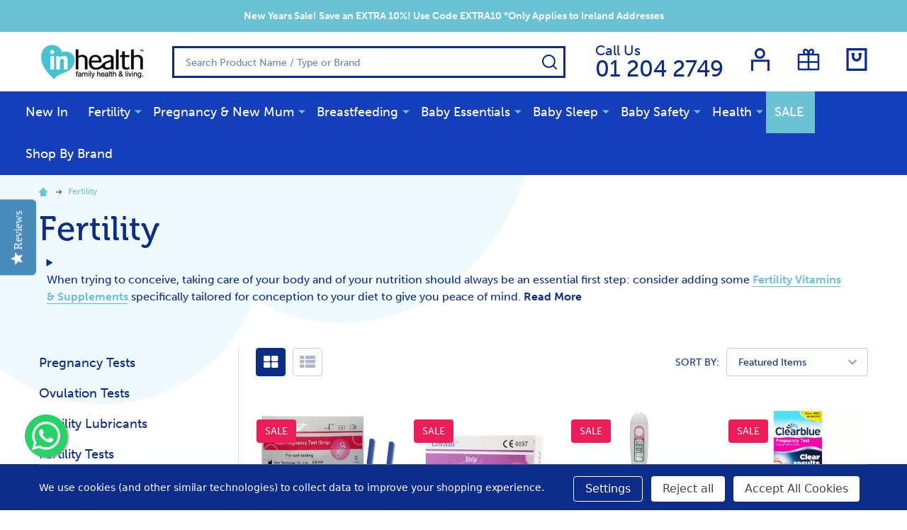

--- FILE ---
content_type: text/html; charset=UTF-8
request_url: https://www.inhealth.ie/trying-to-conceive/
body_size: 58580
content:


    <!DOCTYPE html>
<html class="no-js" lang="en">
    <head>
        <title>Products To Help You Conceive &amp; Get Pregnant</title>
        <link rel="dns-prefetch preconnect" href="https://cdn11.bigcommerce.com/s-1jn0h8pjbp" crossorigin><link rel="dns-prefetch preconnect" href="https://fonts.googleapis.com/" crossorigin><link rel="dns-prefetch preconnect" href="https://fonts.gstatic.com/" crossorigin>
        <meta name="keywords" content="Trying To Conceive"><meta name="description" content="If you are in search of products to help you conceive then Inhealth has a range of products to help you get pregnant. Order before 2pm for next day delivery"><link rel='canonical' href='https://www.inhealth.ie/trying-to-conceive/' /><meta name='platform' content='bigcommerce.stencil' />
        
        

        <link href="https://cdn11.bigcommerce.com/s-1jn0h8pjbp/product_images/inhealth_favicon.JPG" rel="shortcut icon">
        <meta name="viewport" content="width=device-width, initial-scale=1">
        <!-- font awesome -->
        <link rel="stylesheet" href="https://maxcdn.bootstrapcdn.com/font-awesome/4.5.0/css/font-awesome.min.css">
        <script>
            document.documentElement.className = document.documentElement.className.replace('no-js', 'js');
        </script>

        <script>
    function browserSupportsAllFeatures() {
        return window.Promise
            && window.fetch
            && window.URL
            && window.URLSearchParams
            && window.WeakMap
            // object-fit support
            && ('objectFit' in document.documentElement.style);
    }

    function loadScript(src) {
        var js = document.createElement('script');
        js.src = src;
        js.onerror = function () {
            console.error('Failed to load polyfill script ' + src);
        };
        document.head.appendChild(js);
    }

    if (!browserSupportsAllFeatures()) {
        loadScript('https://cdn11.bigcommerce.com/s-1jn0h8pjbp/stencil/e495a010-4034-013c-753e-6623b83370e2/e/1768bef0-7b46-013e-7f8b-325ff9060520/dist/theme-bundle.polyfills.js');
    }
</script>
<!-- preload polyfill -->
<script>!function(n){"use strict";n.loadCSS||(n.loadCSS=function(){});var o=loadCSS.relpreload={};if(o.support=function(){var e;try{e=n.document.createElement("link").relList.supports("preload")}catch(t){e=!1}return function(){return e}}(),o.bindMediaToggle=function(t){var e=t.media||"all";function a(){t.addEventListener?t.removeEventListener("load",a):t.attachEvent&&t.detachEvent("onload",a),t.setAttribute("onload",null),t.media=e}t.addEventListener?t.addEventListener("load",a):t.attachEvent&&t.attachEvent("onload",a),setTimeout(function(){t.rel="stylesheet",t.media="only x"}),setTimeout(a,3e3)},o.poly=function(){if(!o.support())for(var t=n.document.getElementsByTagName("link"),e=0;e<t.length;e++){var a=t[e];"preload"!==a.rel||"style"!==a.getAttribute("as")||a.getAttribute("data-loadcss")||(a.setAttribute("data-loadcss",!0),o.bindMediaToggle(a))}},!o.support()){o.poly();var t=n.setInterval(o.poly,500);n.addEventListener?n.addEventListener("load",function(){o.poly(),n.clearInterval(t)}):n.attachEvent&&n.attachEvent("onload",function(){o.poly(),n.clearInterval(t)})}"undefined"!=typeof exports?exports.loadCSS=loadCSS:n.loadCSS=loadCSS}("undefined"!=typeof global?global:this);</script>
        
        <script>
            window.lazySizesConfig = window.lazySizesConfig || {};
            window.lazySizesConfig.loadMode = 1;
        </script>

        <script async src="https://cdn11.bigcommerce.com/s-1jn0h8pjbp/stencil/e495a010-4034-013c-753e-6623b83370e2/e/1768bef0-7b46-013e-7f8b-325ff9060520/dist/theme-bundle.head_async.js"></script>

                <link rel="stylesheet" href="https://use.typekit.net/fde5ljm.css">
        <link data-stencil-stylesheet href="https://cdn11.bigcommerce.com/s-1jn0h8pjbp/stencil/e495a010-4034-013c-753e-6623b83370e2/e/1768bef0-7b46-013e-7f8b-325ff9060520/css/theme-180db6f0-c85f-013e-e584-4ea0a5dcd80a.css" rel="stylesheet">

        
        <!-- Start Tracking Code for analytics_facebook -->

<script data-bc-cookie-consent="4" type="text/plain">
!function(f,b,e,v,n,t,s){if(f.fbq)return;n=f.fbq=function(){n.callMethod?n.callMethod.apply(n,arguments):n.queue.push(arguments)};if(!f._fbq)f._fbq=n;n.push=n;n.loaded=!0;n.version='2.0';n.queue=[];t=b.createElement(e);t.async=!0;t.src=v;s=b.getElementsByTagName(e)[0];s.parentNode.insertBefore(t,s)}(window,document,'script','https://connect.facebook.net/en_US/fbevents.js');

fbq('set', 'autoConfig', 'false', '2069530799788216');
fbq('dataProcessingOptions', []);
fbq('init', '2069530799788216', {"external_id":"df78c8e5-7024-4655-885c-5256bbfc8a9b"});
fbq('set', 'agent', 'bigcommerce', '2069530799788216');

function trackEvents() {
    var pathName = window.location.pathname;

    fbq('track', 'PageView', {}, "");

    // Search events start -- only fire if the shopper lands on the /search.php page
    if (pathName.indexOf('/search.php') === 0 && getUrlParameter('search_query')) {
        fbq('track', 'Search', {
            content_type: 'product_group',
            content_ids: [],
            search_string: getUrlParameter('search_query')
        });
    }
    // Search events end

    // Wishlist events start -- only fire if the shopper attempts to add an item to their wishlist
    if (pathName.indexOf('/wishlist.php') === 0 && getUrlParameter('added_product_id')) {
        fbq('track', 'AddToWishlist', {
            content_type: 'product_group',
            content_ids: []
        });
    }
    // Wishlist events end

    // Lead events start -- only fire if the shopper subscribes to newsletter
    if (pathName.indexOf('/subscribe.php') === 0 && getUrlParameter('result') === 'success') {
        fbq('track', 'Lead', {});
    }
    // Lead events end

    // Registration events start -- only fire if the shopper registers an account
    if (pathName.indexOf('/login.php') === 0 && getUrlParameter('action') === 'account_created') {
        fbq('track', 'CompleteRegistration', {}, "");
    }
    // Registration events end

    

    function getUrlParameter(name) {
        var cleanName = name.replace(/[\[]/, '\[').replace(/[\]]/, '\]');
        var regex = new RegExp('[\?&]' + cleanName + '=([^&#]*)');
        var results = regex.exec(window.location.search);
        return results === null ? '' : decodeURIComponent(results[1].replace(/\+/g, ' '));
    }
}

if (window.addEventListener) {
    window.addEventListener("load", trackEvents, false)
}
</script>
<noscript><img height="1" width="1" style="display:none" alt="null" src="https://www.facebook.com/tr?id=2069530799788216&ev=PageView&noscript=1&a=plbigcommerce1.2&eid="/></noscript>

<!-- End Tracking Code for analytics_facebook -->

<!-- Start Tracking Code for analytics_googleanalytics4 -->

<script data-cfasync="false" src="https://cdn11.bigcommerce.com/shared/js/google_analytics4_bodl_subscribers-358423becf5d870b8b603a81de597c10f6bc7699.js" integrity="sha256-gtOfJ3Avc1pEE/hx6SKj/96cca7JvfqllWA9FTQJyfI=" crossorigin="anonymous"></script>
<script data-cfasync="false">
  (function () {
    window.dataLayer = window.dataLayer || [];

    function gtag(){
        dataLayer.push(arguments);
    }

    function initGA4(event) {
         function setupGtag() {
            function configureGtag() {
                gtag('js', new Date());
                gtag('set', 'developer_id.dMjk3Nj', true);
                gtag('config', 'G-FJ3428FNFZ');
            }

            var script = document.createElement('script');

            script.src = 'https://www.googletagmanager.com/gtag/js?id=G-FJ3428FNFZ';
            script.async = true;
            script.onload = configureGtag;

            document.head.appendChild(script);
        }

        setupGtag();

        if (typeof subscribeOnBodlEvents === 'function') {
            subscribeOnBodlEvents('G-FJ3428FNFZ', true);
        }

        window.removeEventListener(event.type, initGA4);
    }

    gtag('consent', 'default', {"ad_storage":"denied","ad_user_data":"denied","ad_personalization":"denied","analytics_storage":"denied","functionality_storage":"denied"})
            

    var eventName = document.readyState === 'complete' ? 'consentScriptsLoaded' : 'DOMContentLoaded';
    window.addEventListener(eventName, initGA4, false);
  })()
</script>

<!-- End Tracking Code for analytics_googleanalytics4 -->

<!-- Start Tracking Code for analytics_siteverification -->

<meta name="google-site-verification" content="9Owta0nUlwlqvkrwwd02XoBqoPprEtooIcHb3vnwuko" />
<meta name="google-site-verification" content="3901L5YdxxfKkoE6-bO8yVYa8tmTxhuv59HZ7vuU5gw" />

<!-- End Tracking Code for analytics_siteverification -->


<script type="text/javascript" src="https://checkout-sdk.bigcommerce.com/v1/loader.js" defer ></script>
<script>window.consentManagerStoreConfig = function () { return {"storeName":"InHealth.ie","privacyPolicyUrl":"","writeKey":null,"improvedConsentManagerEnabled":true,"AlwaysIncludeScriptsWithConsentTag":true}; };</script>
<script type="text/javascript" src="https://cdn11.bigcommerce.com/shared/js/bodl-consent-32a446f5a681a22e8af09a4ab8f4e4b6deda6487.js" integrity="sha256-uitfaufFdsW9ELiQEkeOgsYedtr3BuhVvA4WaPhIZZY=" crossorigin="anonymous" defer></script>
<script type="text/javascript" src="https://cdn11.bigcommerce.com/shared/js/storefront/consent-manager-config-3013a89bb0485f417056882e3b5cf19e6588b7ba.js" defer></script>
<script type="text/javascript" src="https://cdn11.bigcommerce.com/shared/js/storefront/consent-manager-08633fe15aba542118c03f6d45457262fa9fac88.js" defer></script>
<script type="text/javascript">
var BCData = {};
</script>
<script src='https://cdn-redirector.glopal.com/common/js/webinterpret-loader.js?bigcommerce_store_hash=1jn0h8pjbp' async></script><script src='https://searchserverapi1.com/widgets/bigcommerce/init.js?api_key=7K0R7H0c4Z' async ></script><script type="text/plain" id="theme_custom_css_462afd41f4a3bc05">
#consent-manager {
  left: 80px !important;
  right: 80px !important;
  bottom: 20px !important;
  border-radius: 8px;
  overflow: hidden;
  box-shadow: 3px 3px 10px rgba(0,0,0,0.3);
  background-color: #535051 !important;
}
#consent-manager p {
  font-size: 12px;
}
#consent-manager button {
  height: auto;
  padding: 8px;
  font-size: 12px;
}
#consent-manager button:first-child {
  margin-left: 0;
}
#consent-manager > div > div {
  background-color: #535051 !important;
  padding: 8px;
}
#consent-manager > div > div > div {
  margin-top: -8px !important;
}
#consent-manager > div > div > div > div {
  margin-top: 8px;
}
@media (min-width: 801px) {
  #consent-manager {
    left: 150px !important;
    right: 150px !important;
  }
  #consent-manager > div > div {
    padding-left: 16px;
  }
}
#consent-manager-update-banner {
    position: static !important;
    height: auto !important;
}
</script>
<script>
    (function() {
        if (document.body.classList.hasClass('papaSupermarket-layout--default')) {
            var style = document.createElement('style');
            style.innerHTML = document.getElementById('theme_custom_css_462afd41f4a3bc05').innerHTML;
            document.head.appendChild(style);
        }
    })();
</script><script src="https://cdn-widgetsrepository.yotpo.com/v1/loader/B9dUAJMt4XmwrLBMV1dI3w" async></script><!-- Google Tag Manager -->
<script>(function(w,d,s,l,i){w[l]=w[l]||[];w[l].push({'gtm.start':
new Date().getTime(),event:'gtm.js'});var f=d.getElementsByTagName(s)[0],
j=d.createElement(s),dl=l!='dataLayer'?'&l='+l:'';j.async=true;j.src=
'https://www.googletagmanager.com/gtm.js?id='+i+dl;f.parentNode.insertBefore(j,f);
})(window,document,'script','dataLayer','GTM-MMDS9WH');</script>
<!-- End Google Tag Manager -->
 <script data-cfasync="false" src="https://microapps.bigcommerce.com/bodl-events/1.9.4/index.js" integrity="sha256-Y0tDj1qsyiKBRibKllwV0ZJ1aFlGYaHHGl/oUFoXJ7Y=" nonce="" crossorigin="anonymous"></script>
 <script data-cfasync="false" nonce="">

 (function() {
    function decodeBase64(base64) {
       const text = atob(base64);
       const length = text.length;
       const bytes = new Uint8Array(length);
       for (let i = 0; i < length; i++) {
          bytes[i] = text.charCodeAt(i);
       }
       const decoder = new TextDecoder();
       return decoder.decode(bytes);
    }
    window.bodl = JSON.parse(decodeBase64("[base64]"));
 })()

 </script>

<script nonce="">
(function () {
    var xmlHttp = new XMLHttpRequest();

    xmlHttp.open('POST', 'https://bes.gcp.data.bigcommerce.com/nobot');
    xmlHttp.setRequestHeader('Content-Type', 'application/json');
    xmlHttp.send('{"store_id":"999912292","timezone_offset":"1.0","timestamp":"2026-01-09T20:06:42.41954400Z","visit_id":"81e8c3a0-966d-4ca2-bd30-1c12daedc08c","channel_id":1}');
})();
</script>





            
            
            
            
            
            
            
            
            
            
            
            

        <!-- snippet location htmlhead -->
    </head>
    <body class="csscolumns supermarket-layout--default 
        supermarket-style--
        
        supermarket-pageType--category 
        supermarket-page--pages-category 
        supermarket--hideContentNav
        
        has-faceted
        
        
        
        " id="topOfPage">

        <!-- snippet location header -->

        <svg data-src="https://cdn11.bigcommerce.com/s-1jn0h8pjbp/stencil/e495a010-4034-013c-753e-6623b83370e2/e/1768bef0-7b46-013e-7f8b-325ff9060520/img/icon-sprite.svg" class="icons-svg-sprite"></svg>

        <header class="header" role="banner"  data-sticky-header>

    <div class="beautify__topHeader">
        <div class="container">
            <div class="_announce">
                <div data-content-region="header_top_announcement--global"><div data-layout-id="0c72c84c-dafc-4321-b7a2-4a21d596370c">       <div data-sub-layout-container="849f2c8b-ae64-47ae-83bd-c63502042bfb" data-layout-name="Layout">
    <style data-container-styling="849f2c8b-ae64-47ae-83bd-c63502042bfb">
        [data-sub-layout-container="849f2c8b-ae64-47ae-83bd-c63502042bfb"] {
            box-sizing: border-box;
            display: flex;
            flex-wrap: wrap;
            z-index: 0;
            position: relative;
            height: ;
            padding-top: 0px;
            padding-right: 0px;
            padding-bottom: 0px;
            padding-left: 0px;
            margin-top: 0px;
            margin-right: 0px;
            margin-bottom: 0px;
            margin-left: 0px;
            border-width: 0px;
            border-style: solid;
            border-color: #333333;
        }

        [data-sub-layout-container="849f2c8b-ae64-47ae-83bd-c63502042bfb"]:after {
            display: block;
            position: absolute;
            top: 0;
            left: 0;
            bottom: 0;
            right: 0;
            background-size: cover;
            z-index: auto;
        }
    </style>

    <div data-sub-layout="9d98cc2f-eb08-4e35-bacb-53d273be5590">
        <style data-column-styling="9d98cc2f-eb08-4e35-bacb-53d273be5590">
            [data-sub-layout="9d98cc2f-eb08-4e35-bacb-53d273be5590"] {
                display: flex;
                flex-direction: column;
                box-sizing: border-box;
                flex-basis: 100%;
                max-width: 100%;
                z-index: 0;
                position: relative;
                height: ;
                padding-top: 0px;
                padding-right: 0px;
                padding-bottom: 0px;
                padding-left: 0px;
                margin-top: 0px;
                margin-right: 0px;
                margin-bottom: 0px;
                margin-left: 0px;
                border-width: 0px;
                border-style: solid;
                border-color: #333333;
                justify-content: center;
            }
            [data-sub-layout="9d98cc2f-eb08-4e35-bacb-53d273be5590"]:after {
                display: block;
                position: absolute;
                top: 0;
                left: 0;
                bottom: 0;
                right: 0;
                background-size: cover;
                z-index: auto;
            }
            @media only screen and (max-width: 700px) {
                [data-sub-layout="9d98cc2f-eb08-4e35-bacb-53d273be5590"] {
                    flex-basis: 100%;
                    max-width: 100%;
                }
            }
        </style>
        <div data-widget-id="efbbe108-4e87-4808-8ff6-874ae433ab27" data-placement-id="5fb43c74-c5e9-44cd-a1d5-4cf7aa0ab914" data-placement-status="ACTIVE"><p data-marquee=""><b>New Years Sale! Save an EXTRA 10%! Use Code EXTRA10  *Only Applies to Ireland Addresses <!-- Next DayFast Delivery &#128666; Irish Owned Company &#127470;&#127466;  Safe &amp; Secure Online Shopping --></b></p>
</div>
    </div>
</div>

</div></div>
            </div>
            <div class="_user">
            </div>
        </div>
    </div>
    <div class="beautify__mainHeader _hasImg _left">
        <div class="container">
            <a href="#" class="mobileMenu-toggle" data-mobile-menu-toggle="menu">
                <span class="mobileMenu-toggleIcon"><span class="_icon"></span></span>
                <span class="_label sr-only">Menu</span>
            </a>
            
                <div class="header-logo _isImg">
                    <a href="https://www.inhealth.ie/" data-instantload='{"page":"home"}'>
            <div class="header-logo-image-container">
                <img class="header-logo-image" src="https://cdn11.bigcommerce.com/s-1jn0h8pjbp/images/stencil/152x50/inhealth-328-x-106_1523882131__20504.original.png" srcset="https://cdn11.bigcommerce.com/s-1jn0h8pjbp/images/stencil/152x50/inhealth-328-x-106_1523882131__20504.original.png 1x, https://cdn11.bigcommerce.com/s-1jn0h8pjbp/images/stencil/304w/inhealth-328-x-106_1523882131__20504.original.png 2x" alt="InHealth.ie" title="InHealth.ie">
            </div>
</a>
                </div>

            <ul class="navUser-section">
                <li class="navUser-item navUser-item--phone">
                    <a class="navUser-action" href="tel:01 204 2749" title="Call Us: 01 204 2749">
                        <svg class="icon"><use xlink:href="#icon-phone" /></svg>
                        <span class="_label">Call Us<span class="_phoneNumber">01 204 2749</span></span>
                    </a>
                </li>

                <li class="navUser-item navUser-item--account">
                        <a class="navUser-action" href="/login.php" title="Sign in&amp; Register">
                            <svg class="icon"><use xlink:href="#icon-account" /></svg>
                            <span class="_label">
                                Sign in
                                    &amp; Register
                            </span>
                        </a>
                </li>
            
            
                <li class="navUser-item navUser-item--compare">
                    <a class="navUser-action navUser-action--compare" href="/compare" data-compare-nav title="Compare">
                        <svg class="icon"><use xlink:href="#icon-compare" /></svg>
                        <span class="_label">Compare <span class="countPill countPill--positive countPill--alt"></span></span>
                        
                    </a>
                </li>
                
                    <li class="navUser-item navUser-item--giftCert" title="Gift Certificates">
                        <a class="navUser-action navUser-action--giftCert" href="/giftcertificates.php">
                            <svg class="icon"><use xlink:href="#icon-gift" /></svg>
                            <span class="_label">Gift Certificates</span>
                        </a>
                    </li>
            
                <li class="navUser-item navUser-item--cart">
                    <a
                        class="navUser-action navUser-action--cart"
                        data-cart-preview
                        data-toggle="cart-preview-dropdown"
                        href="/cart.php"
                        title="Cart">
                        <svg class="icon"><use xlink:href="#icon-cart" /></svg>
                        <span class="_label">Cart</span> <span class="countPill cart-quantity"></span>
                    </a>
                    <div class="previewCart-overlay"></div>
                    <div class="dropdown-menu" id="cart-preview-dropdown" aria-hidden="true"></div>
                </li>
            </ul>

            <div class="_searchBar">
                
                <div class="beautify__quickSearch is-open" data-prevent-quick-search-close>
    <!-- snippet location forms_search -->
    <form class="form" action="/search.php">
        <fieldset class="form-fieldset">
            <div class="form-field">
                <label class="is-srOnly" for="search_query">Search</label>
                <div class="form-prefixPostfix">
                    <input class="form-input" data-search-quick name="search_query" id="search_query" data-error-message="Search field cannot be empty." placeholder="Search Product Name / Type or Brand" autocomplete="off">
                    <button type="button" class="button _close" data-quick-search-close><svg class="icon"><use xlink:href="#icon-close"></use></svg><span class="sr-only">Close</span></button>
                    <button type="submit" class="button _submit"><svg class="icon"><use xlink:href="#icon-bs-search"></use></svg><span class="sr-only">Search</span></button>
                </div>
            </div>
        </fieldset>
    </form>
</div>
            </div>

        </div>
    </div>

    <div class="navPages-container" id="menu" data-menu>
        <div class="container" id="bf-fix-menu-mobile">
            <nav class="navPages">
    <ul class="navPages-list">
                <li class="navPages-item navPages-item--id-1494 navPages-item--column">
                    <a class="navPages-action" href="https://www.inhealth.ie/new-in/" data-instantload >New In</a>
                </li>
                <li class="navPages-item navPages-item--id-966 navPages-item--column">
                    <a class="navPages-action-toggle" href="#"
    data-collapsible="navPages-966">
    <span class="_more">More <svg class="icon"><use xlink:href="#icon-add"></use></svg></span>
    <span class="_less"><svg class="icon"><use xlink:href="#icon-arrow-left"></use></svg> Back</span>
</a>
<a class="navPages-action has-subMenu " href="https://www.inhealth.ie/trying-to-conceive/"
    href="https://www.inhealth.ie/trying-to-conceive/"
    data-instantload
    
>Fertility</a>
<a class="navPages-action-toggle-desktop" href="#" data-collapsible="navPages-966" title="More"><svg class="icon"><use xlink:href="#icon-caret-down"></use></svg></a>
<div class="navPage-subMenu
            navPage-subMenu--column
            " id="navPages-966">
    <ul class="navPage-subMenu-list">
            <!-- 0 -->
            <li class="navPage-subMenu-item">
                    <a class="navPage-subMenu-action" href="https://www.inhealth.ie/pregnancy-tests/" data-instantload >Pregnancy Tests</a>
            </li>
            <!-- 1 -->
            <li class="navPage-subMenu-item">
                    <a class="navPage-subMenu-action" href="https://www.inhealth.ie/ovulation-tests/" data-instantload >Ovulation Tests</a>
            </li>
            <!-- 2 -->
            <li class="navPage-subMenu-item">
                    <a class="navPage-subMenu-action" href="https://www.inhealth.ie/fertility-lubricants/" data-instantload >Fertility Lubricants</a>
            </li>
            <!-- 3 -->
            <li class="navPage-subMenu-item">
                    <a class="navPage-subMenu-action" href="https://www.inhealth.ie/fertility-tests/" data-instantload >Fertility Tests</a>
            </li>
            <!-- 4 -->
            <li class="navPage-subMenu-item">
                    <a class="navPage-subMenu-action" href="https://www.inhealth.ie/boosting-vitamins-supplements/" data-instantload >Fertility Vitamins &amp; Supplements</a>
            </li>
            <!-- 5 -->
            <li class="navPage-subMenu-item">
                    <a class="navPage-subMenu-action" href="https://www.inhealth.ie/fertility-monitors-aids/" data-instantload >Fertility Monitors &amp; Aids</a>
            </li>
            <!-- 6 -->
            <li class="navPage-subMenu-item">
                    <a class="navPage-subMenu-action" href="https://www.inhealth.ie/fertility-hot-offers-1/" data-instantload >Fertility - HOT OFFERS</a>
            </li>
    </ul>
</div>
                </li>
                <li class="navPages-item navPages-item--id-1023 navPages-item--column">
                    <a class="navPages-action-toggle" href="#"
    data-collapsible="navPages-1023">
    <span class="_more">More <svg class="icon"><use xlink:href="#icon-add"></use></svg></span>
    <span class="_less"><svg class="icon"><use xlink:href="#icon-arrow-left"></use></svg> Back</span>
</a>
<a class="navPages-action has-subMenu " href="https://www.inhealth.ie/pregnancy-new-mum/"
    href="https://www.inhealth.ie/pregnancy-new-mum/"
    data-instantload
    
>Pregnancy &amp; New Mum</a>
<a class="navPages-action-toggle-desktop" href="#" data-collapsible="navPages-1023" title="More"><svg class="icon"><use xlink:href="#icon-caret-down"></use></svg></a>
<div class="navPage-subMenu
            navPage-subMenu--column
            " id="navPages-1023">
    <ul class="navPage-subMenu-list">
            <!-- 7 -->
            <li class="navPage-subMenu-item">
                    <a class="navPage-subMenu-action" href="https://www.inhealth.ie/birthing-balls/" data-instantload >Birth Balls</a>
            </li>
            <!-- 8 -->
            <li class="navPage-subMenu-item">
                    <a class="navPage-subMenu-action" href="https://www.inhealth.ie/labour-essentials/" data-instantload >Labour Essentials</a>
            </li>
            <!-- 9 -->
            <li class="navPage-subMenu-item">
                    <a class="navPage-subMenu-action" href="https://www.inhealth.ie/fetal-dopplers/" data-instantload >Fetal Dopplers</a>
            </li>
            <!-- 10 -->
            <li class="navPage-subMenu-item">
                    <a class="navPage-subMenu-action" href="https://www.inhealth.ie/maternity-underwear/" data-instantload >Maternity Underwear</a>
            </li>
            <!-- 11 -->
            <li class="navPage-subMenu-item">
                    <a class="navPage-subMenu-action" href="https://www.inhealth.ie/maternity-clothing/" data-instantload >Maternity Clothing</a>
            </li>
            <!-- 12 -->
            <li class="navPage-subMenu-item">
                    <a class="navPage-subMenu-action" href="https://www.inhealth.ie/pelvic-toners/" data-instantload >Pelvic Toners</a>
            </li>
            <!-- 13 -->
            <li class="navPage-subMenu-item">
                    <a class="navPage-subMenu-action" href="https://www.inhealth.ie/maternity-vitamins-supplements/" data-instantload >Maternity Vitamins &amp; Supplements</a>
            </li>
            <!-- 14 -->
            <li class="navPage-subMenu-item">
                    <a class="navPage-subMenu-action" href="https://www.inhealth.ie/pregnancy-pillows-supports/" data-instantload >Pregnancy Pillows &amp; Supports</a>
            </li>
            <!-- 15 -->
            <li class="navPage-subMenu-item">
                    <a class="navPage-subMenu-action" href="https://www.inhealth.ie/pregnancy-support-belts-support-garments/" data-instantload >Pregnancy Support Belts &amp; Support Garments</a>
            </li>
            <!-- 16 -->
            <li class="navPage-subMenu-item">
                    <a class="navPages-action-toggle" href="#"
                        data-collapsible="navPages-1409">
                        <span class="_more">More <svg class="icon"><use xlink:href="#icon-add"></use></svg></span>
                        <span class="_less">Close <svg class="icon"><use xlink:href="#icon-minus"></use></svg></span>
                    </a>
                    <a
                        class="navPage-subMenu-action has-subMenu"
                        href="https://www.inhealth.ie/post-pregnancy-supports/"
                        data-instantload
                        
                    >Post-Pregnancy Supports</a>
                    <a class="navPages-action-toggle-desktop" href="#" data-collapsible="navPages-1409" title="More"><svg class="icon"><use xlink:href="#icon-caret-down"></use></svg></a>
                    <ul class="navPage-childList" id="navPages-1409">
                            <!-- 17 -->
                            <li class="navPage-childList-item">
                                    <a class="navPage-childList-action" data-instantload href="https://www.inhealth.ie/belly-wraps/" >Belly Wraps</a>
                            </li>
                            <!-- 18 -->
                            <li class="navPage-childList-item">
                                    <a class="navPage-childList-action" data-instantload href="https://www.inhealth.ie/c-section-and-vaginal-delivery-support-garments/" >C-Section and Vaginal Delivery Support Garments</a>
                            </li>
                            <!-- 19 -->
                            <li class="navPage-childList-item">
                                    <a class="navPage-childList-action" data-instantload href="https://www.inhealth.ie/shapewear/" >Shapewear</a>
                            </li>
                    </ul>
            </li>
            <!-- 20 -->
            <li class="navPage-subMenu-item">
                    <a class="navPage-subMenu-action" href="https://www.inhealth.ie/incontinence-prolapse/" data-instantload >Incontinence &amp; Prolapse</a>
            </li>
            <!-- 21 -->
            <li class="navPage-subMenu-item">
                    <a class="navPage-subMenu-action" href="https://www.inhealth.ie/stretch-marks-maternity-skincare/" data-instantload >Stretch Marks &amp; Maternity Skincare</a>
            </li>
            <!-- 22 -->
            <li class="navPage-subMenu-item">
                    <a class="navPage-subMenu-action" href="https://www.inhealth.ie/tens-machines-maternity/" data-instantload >Tens Machines - Maternity</a>
            </li>
    </ul>
</div>
                </li>
                <li class="navPages-item navPages-item--id-1047 navPages-item--column">
                    <a class="navPages-action-toggle" href="#"
    data-collapsible="navPages-1047">
    <span class="_more">More <svg class="icon"><use xlink:href="#icon-add"></use></svg></span>
    <span class="_less"><svg class="icon"><use xlink:href="#icon-arrow-left"></use></svg> Back</span>
</a>
<a class="navPages-action has-subMenu " href="https://www.inhealth.ie/breastfeeding/"
    href="https://www.inhealth.ie/breastfeeding/"
    data-instantload
    
>Breastfeeding</a>
<a class="navPages-action-toggle-desktop" href="#" data-collapsible="navPages-1047" title="More"><svg class="icon"><use xlink:href="#icon-caret-down"></use></svg></a>
<div class="navPage-subMenu
            navPage-subMenu--column
            " id="navPages-1047">
    <ul class="navPage-subMenu-list">
            <!-- 23 -->
            <li class="navPage-subMenu-item">
                    <a class="navPage-subMenu-action" href="https://www.inhealth.ie/breast-pumps/" data-instantload >Breast Pumps</a>
            </li>
            <!-- 24 -->
            <li class="navPage-subMenu-item">
                    <a class="navPage-subMenu-action" href="https://www.inhealth.ie/breastfeeding-pillow-accessories/" data-instantload >Breastfeeding Pillow &amp; Accessories</a>
            </li>
            <!-- 25 -->
            <li class="navPage-subMenu-item">
                    <a class="navPage-subMenu-action" href="https://www.inhealth.ie/haakaa-breast-pumps-accessories/" data-instantload >Haakaa Breast Pumps &amp; Accessories</a>
            </li>
            <!-- 26 -->
            <li class="navPage-subMenu-item">
                    <a class="navPage-subMenu-action" href="https://www.inhealth.ie/ardo-spares-parts-accessories/" data-instantload >Ardo Spares Parts &amp; Accessories</a>
            </li>
            <!-- 27 -->
            <li class="navPage-subMenu-item">
                    <a class="navPage-subMenu-action" href="https://www.inhealth.ie/breast-pads-breast-care/" data-instantload >Breast Pads &amp; Breast Care</a>
            </li>
            <!-- 28 -->
            <li class="navPage-subMenu-item">
                    <a class="navPage-subMenu-action" href="https://www.inhealth.ie/milk-storage-and-supply/" data-instantload >Milk Storage and Supply</a>
            </li>
            <!-- 29 -->
            <li class="navPage-subMenu-item">
                    <a class="navPage-subMenu-action" href="https://www.inhealth.ie/nursing-underwear/" data-instantload >Nursing Underwear</a>
            </li>
    </ul>
</div>
                </li>
                <li class="navPages-item navPages-item--id-1034 navPages-item--column">
                    <a class="navPages-action-toggle" href="#"
    data-collapsible="navPages-1034">
    <span class="_more">More <svg class="icon"><use xlink:href="#icon-add"></use></svg></span>
    <span class="_less"><svg class="icon"><use xlink:href="#icon-arrow-left"></use></svg> Back</span>
</a>
<a class="navPages-action has-subMenu " href="https://www.inhealth.ie/baby-essentials/"
    href="https://www.inhealth.ie/baby-essentials/"
    data-instantload
    
>Baby Essentials</a>
<a class="navPages-action-toggle-desktop" href="#" data-collapsible="navPages-1034" title="More"><svg class="icon"><use xlink:href="#icon-caret-down"></use></svg></a>
<div class="navPage-subMenu
            navPage-subMenu--column
            " id="navPages-1034">
    <ul class="navPage-subMenu-list">
            <!-- 30 -->
            <li class="navPage-subMenu-item">
                    <a class="navPages-action-toggle" href="#"
                        data-collapsible="navPages-1299">
                        <span class="_more">More <svg class="icon"><use xlink:href="#icon-add"></use></svg></span>
                        <span class="_less">Close <svg class="icon"><use xlink:href="#icon-minus"></use></svg></span>
                    </a>
                    <a
                        class="navPage-subMenu-action has-subMenu"
                        href="https://www.inhealth.ie/baby-health/"
                        data-instantload
                        
                    >Baby Health &amp; Toiletries</a>
                    <a class="navPages-action-toggle-desktop" href="#" data-collapsible="navPages-1299" title="More"><svg class="icon"><use xlink:href="#icon-caret-down"></use></svg></a>
                    <ul class="navPage-childList" id="navPages-1299">
                            <!-- 31 -->
                            <li class="navPage-childList-item">
                                    <a class="navPage-childList-action" data-instantload href="https://www.inhealth.ie/healthcare/" >Healthcare</a>
                            </li>
                            <!-- 32 -->
                            <li class="navPage-childList-item">
                                    <a class="navPage-childList-action" data-instantload href="https://www.inhealth.ie/teething-soothers/" >Teething &amp; Soothers</a>
                            </li>
                            <!-- 33 -->
                            <li class="navPage-childList-item">
                                    <a class="navPage-childList-action" data-instantload href="https://www.inhealth.ie/moisturisers-creams/" >Moisturisers &amp; Creams</a>
                            </li>
                    </ul>
            </li>
            <!-- 34 -->
            <li class="navPage-subMenu-item">
                    <a class="navPages-action-toggle" href="#"
                        data-collapsible="navPages-1394">
                        <span class="_more">More <svg class="icon"><use xlink:href="#icon-add"></use></svg></span>
                        <span class="_less">Close <svg class="icon"><use xlink:href="#icon-minus"></use></svg></span>
                    </a>
                    <a
                        class="navPage-subMenu-action has-subMenu"
                        href="https://www.inhealth.ie/baby-bathing-changing-time/"
                        data-instantload
                        
                    >Bathing, Changing &amp; Toilet Training</a>
                    <a class="navPages-action-toggle-desktop" href="#" data-collapsible="navPages-1394" title="More"><svg class="icon"><use xlink:href="#icon-caret-down"></use></svg></a>
                    <ul class="navPage-childList" id="navPages-1394">
                            <!-- 35 -->
                            <li class="navPage-childList-item">
                                    <a class="navPage-childList-action" data-instantload href="https://www.inhealth.ie/baby-bathing/" >Bathing</a>
                            </li>
                            <!-- 36 -->
                            <li class="navPage-childList-item">
                                    <a class="navPage-childList-action" data-instantload href="https://www.inhealth.ie/baby-changing/" >Changing</a>
                            </li>
                            <!-- 37 -->
                            <li class="navPage-childList-item">
                                    <a class="navPage-childList-action" data-instantload href="https://www.inhealth.ie/toilet-training/" >Toilet Training</a>
                            </li>
                    </ul>
            </li>
            <!-- 38 -->
            <li class="navPage-subMenu-item">
                    <a class="navPage-subMenu-action" href="https://www.inhealth.ie/baby-carriers-sling-wraps/" data-instantload >Baby Carriers, Slings &amp; Wraps</a>
            </li>
            <!-- 39 -->
            <li class="navPage-subMenu-item">
                    <a class="navPage-subMenu-action" href="https://www.inhealth.ie/car-seats-pushchairs/" data-instantload >Car Seats</a>
            </li>
            <!-- 40 -->
            <li class="navPage-subMenu-item">
                    <a class="navPages-action-toggle" href="#"
                        data-collapsible="navPages-1121">
                        <span class="_more">More <svg class="icon"><use xlink:href="#icon-add"></use></svg></span>
                        <span class="_less">Close <svg class="icon"><use xlink:href="#icon-minus"></use></svg></span>
                    </a>
                    <a
                        class="navPage-subMenu-action has-subMenu"
                        href="https://www.inhealth.ie/feeding-weaning/"
                        data-instantload
                        
                    >Feeding &amp; Weaning</a>
                    <a class="navPages-action-toggle-desktop" href="#" data-collapsible="navPages-1121" title="More"><svg class="icon"><use xlink:href="#icon-caret-down"></use></svg></a>
                    <ul class="navPage-childList" id="navPages-1121">
                            <!-- 41 -->
                            <li class="navPage-childList-item">
                                    <a class="navPage-childList-action" data-instantload href="https://www.inhealth.ie/baby-food-blender-steamers/" >Baby Food Blender &amp; Steamers</a>
                            </li>
                            <!-- 42 -->
                            <li class="navPage-childList-item">
                                    <a class="navPage-childList-action" data-instantload href="https://www.inhealth.ie/food-preparation-storage/" >Food Preparation &amp; Storage</a>
                            </li>
                            <!-- 43 -->
                            <li class="navPage-childList-item">
                                    <a class="navPage-childList-action" data-instantload href="https://www.inhealth.ie/cups-cutlery-accessories/" >Cups, Cutlery &amp; Accessories</a>
                            </li>
                            <!-- 44 -->
                            <li class="navPage-childList-item">
                                    <a class="navPage-childList-action" data-instantload href="https://www.inhealth.ie/bottle-feed-accessories/" >Bottle Feed &amp; Accessories</a>
                            </li>
                            <!-- 45 -->
                            <li class="navPage-childList-item">
                                    <a class="navPage-childList-action" data-instantload href="https://www.inhealth.ie/bibs-muslins/" >Bibs &amp; Muslins</a>
                            </li>
                            <!-- 46 -->
                            <li class="navPage-childList-item">
                                    <a class="navPage-childList-action" data-instantload href="https://www.inhealth.ie/baby-sterilisers/" >Baby Sterilisers</a>
                            </li>
                    </ul>
            </li>
            <!-- 47 -->
            <li class="navPage-subMenu-item">
                    <a class="navPages-action-toggle" href="#"
                        data-collapsible="navPages-1340">
                        <span class="_more">More <svg class="icon"><use xlink:href="#icon-add"></use></svg></span>
                        <span class="_less">Close <svg class="icon"><use xlink:href="#icon-minus"></use></svg></span>
                    </a>
                    <a
                        class="navPage-subMenu-action has-subMenu"
                        href="https://www.inhealth.ie/beaba-babycook-storage/"
                        data-instantload
                        
                    >Beaba Babycook &amp; Storage</a>
                    <a class="navPages-action-toggle-desktop" href="#" data-collapsible="navPages-1340" title="More"><svg class="icon"><use xlink:href="#icon-caret-down"></use></svg></a>
                    <ul class="navPage-childList" id="navPages-1340">
                            <!-- 48 -->
                            <li class="navPage-childList-item">
                                    <a class="navPage-childList-action" data-instantload href="https://www.inhealth.ie/beaba-babycook-spare-parts/" >Beaba Spare Parts</a>
                            </li>
                    </ul>
            </li>
            <!-- 49 -->
            <li class="navPage-subMenu-item">
                    <a class="navPage-subMenu-action" href="https://www.inhealth.ie/toys-gifts/" data-instantload >Toys &amp; Gifts</a>
            </li>
            <!-- 50 -->
            <li class="navPage-subMenu-item">
                    <a class="navPages-action-toggle" href="#"
                        data-collapsible="navPages-1391">
                        <span class="_more">More <svg class="icon"><use xlink:href="#icon-add"></use></svg></span>
                        <span class="_less">Close <svg class="icon"><use xlink:href="#icon-minus"></use></svg></span>
                    </a>
                    <a
                        class="navPage-subMenu-action has-subMenu"
                        href="https://www.inhealth.ie/travel-outdoor/"
                        data-instantload
                        
                    >Travel &amp; Outdoor</a>
                    <a class="navPages-action-toggle-desktop" href="#" data-collapsible="navPages-1391" title="More"><svg class="icon"><use xlink:href="#icon-caret-down"></use></svg></a>
                    <ul class="navPage-childList" id="navPages-1391">
                            <!-- 51 -->
                            <li class="navPage-childList-item">
                                    <a class="navPage-childList-action" data-instantload href="https://www.inhealth.ie/changing-bags/" >Changing Bags</a>
                            </li>
                            <!-- 52 -->
                            <li class="navPage-childList-item">
                                    <a class="navPage-childList-action" data-instantload href="https://www.inhealth.ie/travel-cots-blackout-blinds/" >Travel Cots &amp; Blackout Blinds</a>
                            </li>
                            <!-- 53 -->
                            <li class="navPage-childList-item">
                                    <a class="navPage-childList-action" data-instantload href="https://www.inhealth.ie/buggy-pram-accessories/" >Buggy &amp; Pram Accessories</a>
                            </li>
                            <!-- 54 -->
                            <li class="navPage-childList-item">
                                    <a class="navPage-childList-action" data-instantload href="https://www.inhealth.ie/car-accessories/" >Car Accessories</a>
                            </li>
                            <!-- 55 -->
                            <li class="navPage-childList-item">
                                    <a class="navPage-childList-action" data-instantload href="https://www.inhealth.ie/baby-carriers-reins-harness/" >Baby Carriers, Reins &amp; Harness</a>
                            </li>
                            <!-- 56 -->
                            <li class="navPage-childList-item">
                                    <a class="navPage-childList-action" data-instantload href="https://www.inhealth.ie/kids-swimwear/" >Kids Swimwear, UV Tent</a>
                            </li>
                    </ul>
            </li>
            <!-- 57 -->
            <li class="navPage-subMenu-item">
                    <a class="navPage-subMenu-action" href="https://www.inhealth.ie/high-chairs-booster-seats-bouncers/" data-instantload >High Chairs, Booster Seats &amp; Bouncers</a>
            </li>
            <!-- 58 -->
            <li class="navPage-subMenu-item">
                    <a class="navPage-subMenu-action" href="https://www.inhealth.ie/thermometers-2/" data-instantload >Thermometers</a>
            </li>
            <!-- 59 -->
            <li class="navPage-subMenu-item">
                    <a class="navPage-subMenu-action" href="https://www.inhealth.ie/humidifiers-vaporizers/" data-instantload >Humidifiers</a>
            </li>
    </ul>
</div>
                </li>
                <li class="navPages-item navPages-item--id-1471 navPages-item--column">
                    <a class="navPages-action-toggle" href="#"
    data-collapsible="navPages-1471">
    <span class="_more">More <svg class="icon"><use xlink:href="#icon-add"></use></svg></span>
    <span class="_less"><svg class="icon"><use xlink:href="#icon-arrow-left"></use></svg> Back</span>
</a>
<a class="navPages-action has-subMenu " href="https://www.inhealth.ie/baby-sleep/"
    href="https://www.inhealth.ie/baby-sleep/"
    data-instantload
    
>Baby Sleep</a>
<a class="navPages-action-toggle-desktop" href="#" data-collapsible="navPages-1471" title="More"><svg class="icon"><use xlink:href="#icon-caret-down"></use></svg></a>
<div class="navPage-subMenu
            navPage-subMenu--column
            " id="navPages-1471">
    <ul class="navPage-subMenu-list">
            <!-- 60 -->
            <li class="navPage-subMenu-item">
                    <a class="navPage-subMenu-action" href="https://www.inhealth.ie/baby-monitors-breathing-monitors/" data-instantload >Baby Monitors &amp; Breathing Monitors</a>
            </li>
            <!-- 61 -->
            <li class="navPage-subMenu-item">
                    <a class="navPage-subMenu-action" href="https://www.inhealth.ie/baby-sleep-positioners-accessories/" data-instantload >Baby Sleep Positioners &amp; Accessories</a>
            </li>
            <!-- 62 -->
            <li class="navPage-subMenu-item">
                    <a class="navPage-subMenu-action" href="https://www.inhealth.ie/cots-cribs/" data-instantload >Cots &amp; Cribs</a>
            </li>
            <!-- 63 -->
            <li class="navPage-subMenu-item">
                    <a class="navPage-subMenu-action" href="https://www.inhealth.ie/mattresses/" data-instantload >Mattresses</a>
            </li>
            <!-- 64 -->
            <li class="navPage-subMenu-item">
                    <a class="navPages-action-toggle" href="#"
                        data-collapsible="navPages-1050">
                        <span class="_more">More <svg class="icon"><use xlink:href="#icon-add"></use></svg></span>
                        <span class="_less">Close <svg class="icon"><use xlink:href="#icon-minus"></use></svg></span>
                    </a>
                    <a
                        class="navPage-subMenu-action has-subMenu"
                        href="https://www.inhealth.ie/grobags-sleep-accessories/"
                        data-instantload
                        
                    >Grobags &amp; Sleep Accessories</a>
                    <a class="navPages-action-toggle-desktop" href="#" data-collapsible="navPages-1050" title="More"><svg class="icon"><use xlink:href="#icon-caret-down"></use></svg></a>
                    <ul class="navPage-childList" id="navPages-1050">
                            <!-- 65 -->
                            <li class="navPage-childList-item">
                                    <a class="navPage-childList-action" data-instantload href="https://www.inhealth.ie/gro-bags/" >Gro Bags</a>
                            </li>
                    </ul>
            </li>
            <!-- 66 -->
            <li class="navPage-subMenu-item">
                    <a class="navPage-subMenu-action" href="https://www.inhealth.ie/night-lights-sleeping-comforters/" data-instantload >Night Lights &amp; Sleeping Comforters</a>
            </li>
            <!-- 67 -->
            <li class="navPage-subMenu-item">
                    <a class="navPage-subMenu-action" href="https://www.inhealth.ie/bed-rails/" data-instantload >Bed Rails</a>
            </li>
    </ul>
</div>
                </li>
                <li class="navPages-item navPages-item--id-970 navPages-item--column">
                    <a class="navPages-action-toggle" href="#"
    data-collapsible="navPages-970">
    <span class="_more">More <svg class="icon"><use xlink:href="#icon-add"></use></svg></span>
    <span class="_less"><svg class="icon"><use xlink:href="#icon-arrow-left"></use></svg> Back</span>
</a>
<a class="navPages-action has-subMenu " href="https://www.inhealth.ie/baby-safety/"
    href="https://www.inhealth.ie/baby-safety/"
    data-instantload
    
>Baby Safety</a>
<a class="navPages-action-toggle-desktop" href="#" data-collapsible="navPages-970" title="More"><svg class="icon"><use xlink:href="#icon-caret-down"></use></svg></a>
<div class="navPage-subMenu
            navPage-subMenu--column
            " id="navPages-970">
    <ul class="navPage-subMenu-list">
            <!-- 68 -->
            <li class="navPage-subMenu-item">
                    <a class="navPages-action-toggle" href="#"
                        data-collapsible="navPages-1031">
                        <span class="_more">More <svg class="icon"><use xlink:href="#icon-add"></use></svg></span>
                        <span class="_less">Close <svg class="icon"><use xlink:href="#icon-minus"></use></svg></span>
                    </a>
                    <a
                        class="navPage-subMenu-action has-subMenu"
                        href="https://www.inhealth.ie/baby-proof-your-home/"
                        data-instantload
                        
                    >Baby Proof Your Home</a>
                    <a class="navPages-action-toggle-desktop" href="#" data-collapsible="navPages-1031" title="More"><svg class="icon"><use xlink:href="#icon-caret-down"></use></svg></a>
                    <ul class="navPage-childList" id="navPages-1031">
                            <!-- 69 -->
                            <li class="navPage-childList-item">
                                    <a class="navPage-childList-action" data-instantload href="https://www.inhealth.ie/cupboard-drawer-locks/" >Cupboard &amp; Drawer Locks</a>
                            </li>
                            <!-- 70 -->
                            <li class="navPage-childList-item">
                                    <a class="navPage-childList-action" data-instantload href="https://www.inhealth.ie/window-door-locks/" >Window &amp; Door Locks</a>
                            </li>
                            <!-- 71 -->
                            <li class="navPage-childList-item">
                                    <a class="navPage-childList-action" data-instantload href="https://www.inhealth.ie/door-safety/" >Door Safety</a>
                            </li>
                            <!-- 72 -->
                            <li class="navPage-childList-item">
                                    <a class="navPage-childList-action" data-instantload href="https://www.inhealth.ie/furniture-tv-safety-straps/" >Furniture &amp; TV Safety Straps</a>
                            </li>
                            <!-- 73 -->
                            <li class="navPage-childList-item">
                                    <a class="navPage-childList-action" data-instantload href="https://www.inhealth.ie/edge-cushion-protectors/" >Edge Cushion Protectors</a>
                            </li>
                            <!-- 74 -->
                            <li class="navPage-childList-item">
                                    <a class="navPage-childList-action" data-instantload href="https://www.inhealth.ie/blind-safety/" >Blind Safety</a>
                            </li>
                            <!-- 75 -->
                            <li class="navPage-childList-item">
                                    <a class="navPage-childList-action" data-instantload href="https://www.inhealth.ie/socket-covers/" >Socket Covers</a>
                            </li>
                            <!-- 76 -->
                            <li class="navPage-childList-item">
                                    <a class="navPage-childList-action" data-instantload href="https://www.inhealth.ie/home-safety-kits/" >Home Safety Kits</a>
                            </li>
                            <!-- 77 -->
                            <li class="navPage-childList-item">
                                    <a class="navPage-childList-action" data-instantload href="https://www.inhealth.ie/banister-driveway-safety/" >Banister &amp; Driveway Safety</a>
                            </li>
                            <!-- 78 -->
                            <li class="navPage-childList-item">
                                    <a class="navPage-childList-action" data-instantload href="https://www.inhealth.ie/living-room-safety-1/" >Living Room Safety</a>
                            </li>
                            <!-- 79 -->
                            <li class="navPage-childList-item">
                                    <a class="navPage-childList-action" data-instantload href="https://www.inhealth.ie/kitchen-safety/" >Kitchen Safety</a>
                            </li>
                            <!-- 80 -->
                            <li class="navPage-childList-item">
                                    <a class="navPage-childList-action" data-instantload href="https://www.inhealth.ie/bathroom-safety/" >Bathroom Safety</a>
                            </li>
                            <!-- 81 -->
                            <li class="navPage-childList-item">
                                    <a class="navPage-childList-action" data-instantload href="https://www.inhealth.ie/bedroom-safety/" >Bedroom Safety</a>
                            </li>
                    </ul>
            </li>
            <!-- 82 -->
            <li class="navPage-subMenu-item">
                    <a class="navPages-action-toggle" href="#"
                        data-collapsible="navPages-975">
                        <span class="_more">More <svg class="icon"><use xlink:href="#icon-add"></use></svg></span>
                        <span class="_less">Close <svg class="icon"><use xlink:href="#icon-minus"></use></svg></span>
                    </a>
                    <a
                        class="navPage-subMenu-action has-subMenu"
                        href="https://www.inhealth.ie/stair-gates/"
                        data-instantload
                        
                    >Stair Gates</a>
                    <a class="navPages-action-toggle-desktop" href="#" data-collapsible="navPages-975" title="More"><svg class="icon"><use xlink:href="#icon-caret-down"></use></svg></a>
                    <ul class="navPage-childList" id="navPages-975">
                            <!-- 83 -->
                            <li class="navPage-childList-item">
                                    <a class="navPage-childList-action" data-instantload href="https://www.inhealth.ie/pressure-fitting-no-screws/" >Pressure Fitting - No Screws</a>
                            </li>
                            <!-- 84 -->
                            <li class="navPage-childList-item">
                                    <a class="navPage-childList-action" data-instantload href="https://www.inhealth.ie/screw-fitting-no-trip/" >Screw Fitting - No Trip</a>
                            </li>
                            <!-- 85 -->
                            <li class="navPage-childList-item">
                                    <a class="navPage-childList-action" data-instantload href="https://www.inhealth.ie/retractable-safety-gates/" >Retractable Safety Gates</a>
                            </li>
                            <!-- 86 -->
                            <li class="navPage-childList-item">
                                    <a class="navPage-childList-action" data-instantload href="https://www.inhealth.ie/wooden-stair-gates/" >Wooden Stair Gates</a>
                            </li>
                            <!-- 87 -->
                            <li class="navPage-childList-item">
                                    <a class="navPage-childList-action" data-instantload href="https://www.inhealth.ie/gates-for-awkward-angles/" >Gates for Awkward Angles</a>
                            </li>
                            <!-- 88 -->
                            <li class="navPage-childList-item">
                                    <a class="navPage-childList-action" data-instantload href="https://www.inhealth.ie/extra-tall-stair-gates/" >Extra Tall Stair Gates</a>
                            </li>
                            <!-- 89 -->
                            <li class="navPage-childList-item">
                                    <a class="navPage-childList-action" data-instantload href="https://www.inhealth.ie/stair-gate-extensions/" >Stair Gate Extensions</a>
                            </li>
                    </ul>
            </li>
            <!-- 90 -->
            <li class="navPage-subMenu-item">
                    <a class="navPage-subMenu-action" href="https://www.inhealth.ie/fire-stove-safety-gates/" data-instantload >Fire &amp; Stove Safety Gates</a>
            </li>
            <!-- 91 -->
            <li class="navPage-subMenu-item">
                    <a class="navPage-subMenu-action" href="https://www.inhealth.ie/room-dividers-configuration-gates/" data-instantload >Room Dividers &amp; Configuration Gates</a>
            </li>
            <!-- 92 -->
            <li class="navPage-subMenu-item">
                    <a class="navPage-subMenu-action" href="https://www.inhealth.ie/extra-tall-room-dividers-and-safety-gates/" data-instantload >Extra Tall Room Dividers and Safety Gates</a>
            </li>
            <!-- 93 -->
            <li class="navPage-subMenu-item">
                    <a class="navPage-subMenu-action" href="https://www.inhealth.ie/dog-pet-gates/" data-instantload >Dog &amp; Pet Gates</a>
            </li>
            <!-- 94 -->
            <li class="navPage-subMenu-item">
                    <a class="navPage-subMenu-action" href="https://www.inhealth.ie/playpens/" data-instantload >Playpens</a>
            </li>
            <!-- 95 -->
            <li class="navPage-subMenu-item">
                    <a class="navPage-subMenu-action" href="https://www.inhealth.ie/must-have-baby-toddler-safety-essentials/" data-instantload >Must Have Baby &amp; Toddler Safety Essentials</a>
            </li>
    </ul>
</div>
                </li>
                <li class="navPages-item navPages-item--id-971 navPages-item--column">
                    <a class="navPages-action-toggle" href="#"
    data-collapsible="navPages-971">
    <span class="_more">More <svg class="icon"><use xlink:href="#icon-add"></use></svg></span>
    <span class="_less"><svg class="icon"><use xlink:href="#icon-arrow-left"></use></svg> Back</span>
</a>
<a class="navPages-action has-subMenu " href="https://www.inhealth.ie/health/"
    href="https://www.inhealth.ie/health/"
    data-instantload
    
>Health</a>
<a class="navPages-action-toggle-desktop" href="#" data-collapsible="navPages-971" title="More"><svg class="icon"><use xlink:href="#icon-caret-down"></use></svg></a>
<div class="navPage-subMenu
            navPage-subMenu--column
            " id="navPages-971">
    <ul class="navPage-subMenu-list">
            <!-- 96 -->
            <li class="navPage-subMenu-item">
                    <a class="navPage-subMenu-action" href="https://www.inhealth.ie/blood-pressure-monitors/" data-instantload >Blood Pressure Monitors</a>
            </li>
            <!-- 97 -->
            <li class="navPage-subMenu-item">
                    <a class="navPage-subMenu-action" href="https://www.inhealth.ie/cholesterol-glucose-monitors/" data-instantload >Cholesterol &amp; Glucose Monitors</a>
            </li>
            <!-- 98 -->
            <li class="navPage-subMenu-item">
                    <a class="navPage-subMenu-action" href="https://www.inhealth.ie/pulse-oximeters-thermometers/" data-instantload >Pulse Oximeters &amp; Thermometers</a>
            </li>
            <!-- 99 -->
            <li class="navPage-subMenu-item">
                    <a class="navPage-subMenu-action" href="https://www.inhealth.ie/continence-care/" data-instantload >Continence Care</a>
            </li>
            <!-- 100 -->
            <li class="navPage-subMenu-item">
                    <a class="navPage-subMenu-action" href="https://www.inhealth.ie/condoms-sexual-health/" data-instantload >Condoms &amp; Sexual Health</a>
            </li>
            <!-- 101 -->
            <li class="navPage-subMenu-item">
                    <a class="navPages-action-toggle" href="#"
                        data-collapsible="navPages-1487">
                        <span class="_more">More <svg class="icon"><use xlink:href="#icon-add"></use></svg></span>
                        <span class="_less">Close <svg class="icon"><use xlink:href="#icon-minus"></use></svg></span>
                    </a>
                    <a
                        class="navPage-subMenu-action has-subMenu"
                        href="https://www.inhealth.ie/home-health-essentials/"
                        data-instantload
                        
                    >Home Health Essentials</a>
                    <a class="navPages-action-toggle-desktop" href="#" data-collapsible="navPages-1487" title="More"><svg class="icon"><use xlink:href="#icon-caret-down"></use></svg></a>
                    <ul class="navPage-childList" id="navPages-1487">
                            <!-- 102 -->
                            <li class="navPage-childList-item">
                                    <a class="navPage-childList-action" data-instantload href="https://www.inhealth.ie/batteries/" >Batteries </a>
                            </li>
                            <!-- 103 -->
                            <li class="navPage-childList-item">
                                    <a class="navPage-childList-action" data-instantload href="https://www.inhealth.ie/home-health-tests/" >Home Health Tests</a>
                            </li>
                            <!-- 104 -->
                            <li class="navPage-childList-item">
                                    <a class="navPage-childList-action" data-instantload href="https://www.inhealth.ie/drug-tests/" >Drug Tests</a>
                            </li>
                            <!-- 105 -->
                            <li class="navPage-childList-item">
                                    <a class="navPage-childList-action" data-instantload href="https://www.inhealth.ie/first-aid/" >First Aid</a>
                            </li>
                            <!-- 106 -->
                            <li class="navPage-childList-item">
                                    <a class="navPage-childList-action" data-instantload href="https://www.inhealth.ie/eco-home/" >Hygiene &amp; Eco-Home</a>
                            </li>
                    </ul>
            </li>
            <!-- 107 -->
            <li class="navPage-subMenu-item">
                    <a class="navPage-subMenu-action" href="https://www.inhealth.ie/nebulizers/" data-instantload >Nebulizers</a>
            </li>
            <!-- 108 -->
            <li class="navPage-subMenu-item">
                    <a class="navPage-subMenu-action" href="https://www.inhealth.ie/tens-machines-1/" data-instantload >Tens Machines</a>
            </li>
            <!-- 109 -->
            <li class="navPage-subMenu-item">
                    <a class="navPage-subMenu-action" href="https://www.inhealth.ie/dental-oral-care/" data-instantload >Dental &amp; Oral Care</a>
            </li>
            <!-- 110 -->
            <li class="navPage-subMenu-item">
                    <a class="navPage-subMenu-action" href="https://www.inhealth.ie/hair-loss/" data-instantload >Hair Loss</a>
            </li>
            <!-- 111 -->
            <li class="navPage-subMenu-item">
                    <a class="navPage-subMenu-action" href="https://www.inhealth.ie/vitamins-supplements/" data-instantload >Vitamins &amp; Supplements</a>
            </li>
    </ul>
</div>
                </li>
                <li class="navPages-item navPages-item--id-1042 navPages-item--column">
                    <a class="navPages-action-toggle" href="#"
    data-collapsible="navPages-1042">
    <span class="_more">More <svg class="icon"><use xlink:href="#icon-add"></use></svg></span>
    <span class="_less"><svg class="icon"><use xlink:href="#icon-arrow-left"></use></svg> Back</span>
</a>
<a class="navPages-action has-subMenu " href="https://www.inhealth.ie/pregnancy-baby-sale/"
    href="https://www.inhealth.ie/pregnancy-baby-sale/"
    data-instantload
    
>SALE</a>
<a class="navPages-action-toggle-desktop" href="#" data-collapsible="navPages-1042" title="More"><svg class="icon"><use xlink:href="#icon-caret-down"></use></svg></a>
<div class="navPage-subMenu
            navPage-subMenu--column
            " id="navPages-1042">
    <ul class="navPage-subMenu-list">
            <!-- 112 -->
            <li class="navPage-subMenu-item">
                    <a class="navPage-subMenu-action" href="https://www.inhealth.ie/clearance/" data-instantload >CLEARANCE</a>
            </li>
            <!-- 113 -->
            <li class="navPage-subMenu-item">
                    <a class="navPage-subMenu-action" href="https://www.inhealth.ie/pregnancy-baby-sale-event/" data-instantload >Pregnancy &amp; Baby SALE Event</a>
            </li>
            <!-- 114 -->
            <li class="navPage-subMenu-item">
                    <a class="navPage-subMenu-action" href="https://www.inhealth.ie/trimester-1/" data-instantload >Trimester 1</a>
            </li>
            <!-- 115 -->
            <li class="navPage-subMenu-item">
                    <a class="navPage-subMenu-action" href="https://www.inhealth.ie/trimester-2/" data-instantload >Trimester 2</a>
            </li>
            <!-- 116 -->
            <li class="navPage-subMenu-item">
                    <a class="navPage-subMenu-action" href="https://www.inhealth.ie/trimester-3/" data-instantload >Trimester 3</a>
            </li>
            <!-- 117 -->
            <li class="navPage-subMenu-item">
                    <a class="navPage-subMenu-action" href="https://www.inhealth.ie/post-pregnancy/" data-instantload >Post Pregnancy</a>
            </li>
            <!-- 118 -->
            <li class="navPage-subMenu-item">
                    <a class="navPage-subMenu-action" href="https://www.inhealth.ie/new-mum-baby/" data-instantload >New Mum &amp; Baby</a>
            </li>
    </ul>
</div>
                </li>

            <li class="navPages-item navPages-item--brand">
                <a class="navPages-action" href="https://www.inhealth.ie/brands/" data-instantload>Shop By Brand</a>
            </li>
    
    </ul>

    <ul class="navPages-list navPages-list--user">
            <li class="navPages-item">
                <a class="navPages-action" href="/login.php">Sign in</a>
            </li>
                <li class="navPages-item">
                    <a class="navPages-action" href="/login.php?action=create_account">Register</a>
                </li>
    </ul>


    <ul class="navPages-list navPages-list--user">
            <li class="navPages-item">
                <a class="navPages-action" href="/giftcertificates.php">Gift Certificates</a>
            </li>
        <li class="navPages-item navPages-item--cart">
            <a
                class="navPages-action navPages-action--cart"
                data-cart-preview
                data-dropdown="cart-preview-dropdown"
                data-options="align:right"
                href="/cart.php"
                title="Cart">
                <svg class="icon"><use xlink:href="#icon-ih-bag-menu" /></svg>
                <span class="navPages-item-cartLabel">Cart</span> <span class="countPill cart-quantity"></span>
            </a>
            <div class="dropdown-menu" id="cart-preview-dropdown" data-dropdown-content aria-hidden="true"></div>
        </li>

            <li class="navPages-item">
                <a class="navPages-action" href="tel:01 204 2749">Call Us: 01 204 2749</a>
            </li>
    </ul>
</nav>

            <div class="beautify__belowMobileMenu">
                <div data-content-region="footer_below_mobile_menu--global"></div>
            </div>
        </div>
    </div>

</header>

<div class="dropdown dropdown--quickSearch" id="quickSearch" aria-hidden="true" tabindex="-1" data-prevent-quick-search-close>
    <div class="container">
        <section class="quickSearchResults" data-bind="html: results"></section>
    </div>
</div>
<div class="papathemes-overlay"></div>

<div data-content-region="header_bottom--global"></div>
<div data-content-region="header_bottom"></div>
        <div class="body" data-currency-code="EUR">
     
    <div class="container">
        
<ul class="breadcrumbs" itemscope itemtype="http://schema.org/BreadcrumbList">
            <li class="breadcrumb " itemprop="itemListElement" itemscope itemtype="http://schema.org/ListItem">
                <a data-instantload href="https://www.inhealth.ie/" class="breadcrumb-label" itemprop="item" title="Home">
                        <svg class="icon"><use xlink:href="#icon-ih-small-home"></use></svg>
                    <span itemprop="name">Home</span>
                    <meta itemprop="position" content="0" />
                </a>
            </li>
            <li class="breadcrumb is-active" itemprop="itemListElement" itemscope itemtype="http://schema.org/ListItem">
                    <svg class="icon"><use xlink:href="#icon-ih-arrow-right"></use></svg>
                <a data-instantload href="https://www.inhealth.ie/trying-to-conceive/" class="breadcrumb-label" itemprop="item" title="Fertility">
                    <span itemprop="name">Fertility</span>
                    <meta itemprop="position" content="1" />
                </a>
            </li>
</ul>
<h1 class="page-heading">Fertility</h1>

<div data-content-region="category_below_header--global"></div>
<div data-content-region="category_below_header"><div data-layout-id="8a4d2857-0cf7-438d-ae76-5fa09483fe6f">       <div data-sub-layout-container="6fcdf57d-8f38-40d8-961b-09d08bf1fb22" data-layout-name="Layout">
    <style data-container-styling="6fcdf57d-8f38-40d8-961b-09d08bf1fb22">
        [data-sub-layout-container="6fcdf57d-8f38-40d8-961b-09d08bf1fb22"] {
            box-sizing: border-box;
            display: flex;
            flex-wrap: wrap;
            z-index: 0;
            position: relative;
            padding-top: 0px;
            padding-right: 0px;
            padding-bottom: 0px;
            padding-left: 0px;
            margin-top: 0px;
            margin-right: 0px;
            margin-bottom: 0px;
            margin-left: 0px;
            border-width: px;
            border-style: ;
            border-color: ;
        }

        [data-sub-layout-container="6fcdf57d-8f38-40d8-961b-09d08bf1fb22"]:after {
            display: block;
            position: absolute;
            top: 0;
            left: 0;
            bottom: 0;
            right: 0;
            background-size: cover;
            z-index: ;
        }
    </style>

    <div data-sub-layout="f51285e8-7aa3-4575-9fce-8fb20e8b17f6">
        <style data-column-styling="f51285e8-7aa3-4575-9fce-8fb20e8b17f6">
            [data-sub-layout="f51285e8-7aa3-4575-9fce-8fb20e8b17f6"] {
                display: flex;
                flex-direction: column;
                box-sizing: border-box;
                flex-basis: 100%;
                max-width: 100%;
                z-index: 0;
                position: relative;
                padding-top: 0px;
                padding-right: 10.5px;
                padding-bottom: 0px;
                padding-left: 10.5px;
                margin-top: 0px;
                margin-right: 0px;
                margin-bottom: 0px;
                margin-left: 0px;
                border-width: px;
                border-style: ;
                border-color: ;
                justify-content: center;
            }
            [data-sub-layout="f51285e8-7aa3-4575-9fce-8fb20e8b17f6"]:after {
                display: block;
                position: absolute;
                top: 0;
                left: 0;
                bottom: 0;
                right: 0;
                background-size: cover;
                z-index: ;
            }
            @media only screen and (max-width: 700px) {
                [data-sub-layout="f51285e8-7aa3-4575-9fce-8fb20e8b17f6"] {
                    flex-basis: 100%;
                    max-width: 100%;
                }
            }
        </style>
        <div data-widget-id="e3169681-1fc1-4162-a4d3-ef3ed6084368" data-placement-id="d68a721c-f172-4b07-bb69-ce4d9c889999" data-placement-status="ACTIVE"><details><summary><p>When trying to conceive, taking care of your body and of your nutrition should always be an essential first step: consider adding some&nbsp;<a href="https://www.inhealth.ie/boosting-vitamins-supplements/" rel="noopener noreferrer"><strong>Fertility Vitamins &amp;</strong>&nbsp;<strong>Supplements</strong></a>&nbsp;specifically tailored for conception to your diet to give you peace of mind. <b>Read More</b></p></summary><p>If you’re unsure where to begin with preparing to get pregnant, why not browse some of our most popular products? <strong>At InHealth, we stock a range of products from the world’s leading brands to help you on your fertility journey.</strong> &nbsp;For men, <a href="https://www.inhealth.ie/proxeed-plus-30-x-5g-sachets/" rel="noopener noreferrer">Proxeed - Plus 30 x 5g sachets</a> can increase sperm count, but also the strength, health and speed of sperm to <strong>maximise chances of conception.</strong> For women, <a href="https://www.inhealth.ie/sasmar-conceive-plus-fertility-lubricant/" rel="noopener noreferrer">Sasmar - Conceive Plus Fertility Lubricant</a> is an <strong>exclusive patented fertility lubricant clinically proven to enhance sperm survival, sperm motility and promote egg fertilization. </strong>And to ensure that you are both in the ideal position to start trying for a baby, check out our range of&nbsp;<a href="https://www.inhealth.ie/fertility-tests/" rel="noopener noreferrer"><strong>Fertility Tests</strong></a>&nbsp;for women, men and for couples.</p><p>Once you feel that you are ready trying to get pregnant, timing is key: determining your most fertile days each month is essential.&nbsp;<a href="https://www.inhealth.ie/fertility-monitors-aids/" rel="noopener noreferrer"><strong>Fertility Monitors &amp; Aids</strong></a>&nbsp;will take the guesswork out of your calculations, which can be unpredictable for irregular menstrual cycles. At InHealth.ie, you’ll also find&nbsp;<a href="https://www.inhealth.ie/ovulation-tests/" rel="noopener noreferrer"><strong>Ovulation Tests</strong></a> such as the <a href="https://www.inhealth.ie/ovulation-tests-10-tests/" rel="noopener noreferrer">Core Tests Ovulation Tests</a> , <a href="https://www.inhealth.ie/digital-basal-thermometer-for-fertility-charting/" rel="noopener noreferrer"><strong>Digital Basal Thermometers</strong></a><strong> </strong>like the <a href="https://www.inhealth.ie/digital-basal-thermometer-for-fertility-charting/" rel="noopener noreferrer">Digital Basal Thermometer For Fertility Charting</a> and <a href="https://www.inhealth.ie/clearblue-fertility-advanced-monitor/" rel="noopener noreferrer"><strong>Fertility Monitors</strong></a>. To protect the integrity of the sperm on its journey to fertilization, we also stock a wide range of sperm-friendly&nbsp;<a href="https://www.inhealth.ie/fertility-lubricants/" rel="noopener noreferrer">Fertility Lubricants</a>. And for a reliable, easy to read response when you need it, you will also find&nbsp;<a href="https://www.inhealth.ie/pregnancy-tests/" rel="noopener noreferrer"><strong>Pregnancy Tests</strong></a>&nbsp;from the world’s top brands, such as the The <a href="https://www.inhealth.ie/early-pregnancy-tests-10-pack/" rel="noopener noreferrer">Core Tests Early Pregnancy Tests - 10 Pack</a> and <a href="https://www.inhealth.ie/clearblue-digital-pregnancy-test-2-tests/" rel="noopener noreferrer">&nbsp;Clearblue Digital Pregnancy Test - 2 Tests</a>.</p><p>Here at InHealth.ie, we are with you every step of the journey: you’ll find everything you need, and when you place your order before 2pm you’ll avail of Next Working Day Delivery from our warehouse in Wicklow!&nbsp;</p></details>
</div>
    </div>
</div>

</div></div>


<div data-content-region="category_below_description--global"></div>
<div data-content-region="category_below_description"></div>


<div class="page">
    <div class="beautify__filters-overlay"></div>
    <aside class="page-sidebar page-sidebar--top beautify__filters
    " id="sidebar-top">
        <div class="_header">
            <h2 class="_heading">Filter By</h2>
            <a href="#" class="_close" data-toggle="sidebar-top"><svg class="icon"><use xlink:href="#icon-close"></use></svg><span class="sr-only">Close</span></a>
        </div>
        <div class="_body">
            <div data-content-region="category_sidebar_top--global"></div>
            <div data-content-region="category_sidebar_top"></div>
            <div id="faceted-search-container">
                <nav>
    
    <div class="sidebarBlock sidebarBlock--categories sidebarBlock--mobileCollapsible">
        <h3 class="sidebarBlock-heading is-open" data-collapsible="#categories-navList" tabindex="0" aria-expanded="true">
            Fertility
            <svg class="icon"><use xlink:href="#icon-keyboard-arrow-down"></use></svg>
        </h3>
        <ul id="categories-navList" class="beautify__navList is-open" aria-hidden="false">
            <li class="navList-item">
                <a class="navList-action" data-instantload href="https://www.inhealth.ie/pregnancy-tests/" title="Pregnancy Tests">Pregnancy Tests</a>
            </li>
            <li class="navList-item">
                <a class="navList-action" data-instantload href="https://www.inhealth.ie/ovulation-tests/" title="Ovulation Tests">Ovulation Tests</a>
            </li>
            <li class="navList-item">
                <a class="navList-action" data-instantload href="https://www.inhealth.ie/fertility-lubricants/" title="Fertility Lubricants">Fertility Lubricants</a>
            </li>
            <li class="navList-item">
                <a class="navList-action" data-instantload href="https://www.inhealth.ie/fertility-tests/" title="Fertility Tests">Fertility Tests</a>
            </li>
            <li class="navList-item">
                <a class="navList-action" data-instantload href="https://www.inhealth.ie/boosting-vitamins-supplements/" title="Fertility Vitamins &amp; Supplements">Fertility Vitamins &amp; Supplements</a>
            </li>
            <li class="navList-item">
                <a class="navList-action" data-instantload href="https://www.inhealth.ie/fertility-monitors-aids/" title="Fertility Monitors &amp; Aids">Fertility Monitors &amp; Aids</a>
            </li>
            <li class="navList-item">
                <a class="navList-action" data-instantload href="https://www.inhealth.ie/fertility-hot-offers-1/" title="Fertility - HOT OFFERS">Fertility - HOT OFFERS</a>
            </li>
        </ul>
    </div>

        <div id="facetedSearch" class="facetedSearch sidebarBlock"
    data-beautify-faceted-shop-by-price="[{&quot;url&quot;:&quot;https://www.inhealth.ie/trying-to-conceive/?price_min=0&amp;price_max=35&amp;sort=featured&quot;,&quot;low&quot;:{&quot;formatted&quot;:&quot;€0.00&quot;,&quot;value&quot;:0,&quot;currency&quot;:&quot;EUR&quot;},&quot;high&quot;:{&quot;formatted&quot;:&quot;€35.00&quot;,&quot;value&quot;:35,&quot;currency&quot;:&quot;EUR&quot;},&quot;selected&quot;:false},{&quot;url&quot;:&quot;https://www.inhealth.ie/trying-to-conceive/?price_min=35&amp;price_max=63&amp;sort=featured&quot;,&quot;low&quot;:{&quot;formatted&quot;:&quot;€35.00&quot;,&quot;value&quot;:35,&quot;currency&quot;:&quot;EUR&quot;},&quot;high&quot;:{&quot;formatted&quot;:&quot;€63.00&quot;,&quot;value&quot;:63,&quot;currency&quot;:&quot;EUR&quot;},&quot;selected&quot;:false},{&quot;url&quot;:&quot;https://www.inhealth.ie/trying-to-conceive/?price_min=63&amp;price_max=90&amp;sort=featured&quot;,&quot;low&quot;:{&quot;formatted&quot;:&quot;€63.00&quot;,&quot;value&quot;:63,&quot;currency&quot;:&quot;EUR&quot;},&quot;high&quot;:{&quot;formatted&quot;:&quot;€90.00&quot;,&quot;value&quot;:90,&quot;currency&quot;:&quot;EUR&quot;},&quot;selected&quot;:false},{&quot;url&quot;:&quot;https://www.inhealth.ie/trying-to-conceive/?price_min=90&amp;price_max=118&amp;sort=featured&quot;,&quot;low&quot;:{&quot;formatted&quot;:&quot;€90.00&quot;,&quot;value&quot;:90,&quot;currency&quot;:&quot;EUR&quot;},&quot;high&quot;:{&quot;formatted&quot;:&quot;€118.00&quot;,&quot;value&quot;:118,&quot;currency&quot;:&quot;EUR&quot;},&quot;selected&quot;:false},{&quot;url&quot;:&quot;https://www.inhealth.ie/trying-to-conceive/?price_min=118&amp;price_max=146&amp;sort=featured&quot;,&quot;low&quot;:{&quot;formatted&quot;:&quot;€118.00&quot;,&quot;value&quot;:118,&quot;currency&quot;:&quot;EUR&quot;},&quot;high&quot;:{&quot;formatted&quot;:&quot;€146.00&quot;,&quot;value&quot;:146,&quot;currency&quot;:&quot;EUR&quot;},&quot;selected&quot;:false}]"
    >
    <div class="facetedSearch-refineFilters sidebarBlock">
    <h3 class="sidebarBlock-heading">
        Refine by
    </h3>

        No filters applied

</div>

        <div
            id="facetedSearch-navList"
            class="facetedSearch-navList blocker-container">
            <div class="_accordion _accordion--navList">
                        
                        
            </div>

            <div class="blocker" style="display: none;"></div>
        </div>

    <div class="facetedSearch-bottom">
        <a href="#" class="button button--light is-open" data-toggle="sidebar-top">Apply Filters</a>
    </div>
</div>
</nav>
            </div>
            <div data-content-region="category_sidebar_bottom--global"></div>
            <div data-content-region="category_sidebar_bottom"></div>
        </div>
    </aside>
    
    <main class="page-content">
        <div data-content-region="category_above_image--global"></div>
        <div data-content-region="category_above_image"></div>


        <div data-content-region="category_below_image--global"></div>
        <div data-content-region="category_below_image"></div>


        <div data-content-region="category_below_subcategories_grid--global"></div>
        <div data-content-region="category_below_subcategories_grid"></div>


        <div data-content-region="category_above_products--global"></div>
        <div data-content-region="category_above_products"></div>

        <div id="product-listing-container" class="
                    ">
                <div class="papathemes-productsFilter papathemes-productsFilter--faceted">
    <form class="actionBar" id="papathemes-productsFilter-form" method="get" data-sort-by>
        <fieldset class="form-fieldset actionBar-section actionBar-section--mode">
    <div class="form-field">
        <label class="form-label" for="mode">Columns:</label>
            <input class="form-radio" type="radio" name="mode" value="4" id="mode_4_main" checked>
            <label class="form-option" for="mode_4_main"><span class="form-option-variant" title="Grid"><i class="fa fa-th-large" aria-hidden="true"></i></span></label>

            <input class="form-radio" type="radio" name="mode" value="bo" id="mode_bo_main" >
            <label class="form-option" for="mode_bo_main"><span class="form-option-variant" title="Bulk Order"><i class="fa fa-th-list"></i></span></label>
    </div>
</fieldset>
        
        <fieldset class="form-fieldset actionBar-section actionBar-section--sort">
    <div class="form-field">
        <label class="form-label" for="sort">Sort By:</label>
        <select class="form-select" name="sort" id="sort">
            <option value="featured" selected>Featured Items</option>
            <option value="newest" >Newest Items</option>
            <option value="bestselling" >Best Selling</option>
            <option value="alphaasc" >A to Z</option>
            <option value="alphadesc" >Z to A</option>
            <option value="avgcustomerreview" >By Review</option>
            <option value="priceasc" >Price: Ascending</option>
            <option value="pricedesc" >Price: Descending</option>
        </select>
    </div>
</fieldset>

        <fieldset class="form-fieldset actionBar-section actionBar-section--productsPerPage">
    <div class="form-field">
        <label class="form-label" for="limit">Products Per Page:</label>
        <select class="form-select" name="limit" id="limit">
            <option value="8" >8</option>
            <option value="12" >12</option>
            <option value="16" >16</option>
            <option value="20" >20</option>
            <option value="40" selected>40</option>
            <option value="100" >100</option>
        </select>
    </div>
</fieldset>

        <a href="#" class="button button--primary _filters-toggle" data-toggle="sidebar-top">Filters</a>
    </form>
</div>
<form action="/compare" method='POST'  data-product-compare>
        <div class="productGrid-bulkOrderHeader-wrapper">
    <ul class="productGrid-bulkOrderHeader">
        <li class="productGrid-bulkOrderHeader-thumb"></li>
        <li class="productGrid-bulkOrderHeader-name">Product</li>
        <li class="productGrid-bulkOrderHeader-qtyInCart">Qty in Cart</li>
        <li class="productGrid-bulkOrderHeader-qty">Quantity</li>
        <li class="productGrid-bulkOrderHeader-price">Price</li>
        <li class="productGrid-bulkOrderHeader-subtotal">Subtotal</li>
        <li class="productGrid-bulkOrderHeader-action"></li>
    </ul>
</div>
<ul class="productGrid">
    <li class="product">
            <article class="card " >
    <figure class="card-figure">
                <div class="sale-flag-side">
                    <span class="sale-text">Sale</span>
                </div>
        <a href="https://www.inhealth.ie/pregnancy-tests-10-pack/"  data-instantload>
            <div class="card-img-container">
                    <img src="https://cdn11.bigcommerce.com/s-1jn0h8pjbp/images/stencil/590x590/products/2470/6824/pregenancy-test-strips___95003.1750145203.jpg?c=2" alt="Pregnancy Tests - 10 Pack" title="Pregnancy Tests - 10 Pack" data-sizes="auto"
        srcset="https://cdn11.bigcommerce.com/s-1jn0h8pjbp/images/stencil/80w/products/2470/6824/pregenancy-test-strips___95003.1750145203.jpg?c=2"
    data-srcset="https://cdn11.bigcommerce.com/s-1jn0h8pjbp/images/stencil/80w/products/2470/6824/pregenancy-test-strips___95003.1750145203.jpg?c=2 80w, https://cdn11.bigcommerce.com/s-1jn0h8pjbp/images/stencil/160w/products/2470/6824/pregenancy-test-strips___95003.1750145203.jpg?c=2 160w, https://cdn11.bigcommerce.com/s-1jn0h8pjbp/images/stencil/320w/products/2470/6824/pregenancy-test-strips___95003.1750145203.jpg?c=2 320w, https://cdn11.bigcommerce.com/s-1jn0h8pjbp/images/stencil/640w/products/2470/6824/pregenancy-test-strips___95003.1750145203.jpg?c=2 640w, https://cdn11.bigcommerce.com/s-1jn0h8pjbp/images/stencil/960w/products/2470/6824/pregenancy-test-strips___95003.1750145203.jpg?c=2 960w, https://cdn11.bigcommerce.com/s-1jn0h8pjbp/images/stencil/1280w/products/2470/6824/pregenancy-test-strips___95003.1750145203.jpg?c=2 1280w, https://cdn11.bigcommerce.com/s-1jn0h8pjbp/images/stencil/1920w/products/2470/6824/pregenancy-test-strips___95003.1750145203.jpg?c=2 1920w, https://cdn11.bigcommerce.com/s-1jn0h8pjbp/images/stencil/2560w/products/2470/6824/pregenancy-test-strips___95003.1750145203.jpg?c=2 2560w"
    
    class="lazyload card-image"
    
     />
                                <img src="https://cdn11.bigcommerce.com/s-1jn0h8pjbp/images/stencil/590x590/products/2470/7366/pregenancy-test-strips_1__96682.1523034045__57331.1750145204.jpg?c=2" alt="Pregnancy Tests - 10 Pack information" title="Pregnancy Tests - 10 Pack information" data-sizes="auto"
        srcset="https://cdn11.bigcommerce.com/s-1jn0h8pjbp/images/stencil/80w/products/2470/7366/pregenancy-test-strips_1__96682.1523034045__57331.1750145204.jpg?c=2"
    data-srcset="https://cdn11.bigcommerce.com/s-1jn0h8pjbp/images/stencil/80w/products/2470/7366/pregenancy-test-strips_1__96682.1523034045__57331.1750145204.jpg?c=2 80w, https://cdn11.bigcommerce.com/s-1jn0h8pjbp/images/stencil/160w/products/2470/7366/pregenancy-test-strips_1__96682.1523034045__57331.1750145204.jpg?c=2 160w, https://cdn11.bigcommerce.com/s-1jn0h8pjbp/images/stencil/320w/products/2470/7366/pregenancy-test-strips_1__96682.1523034045__57331.1750145204.jpg?c=2 320w, https://cdn11.bigcommerce.com/s-1jn0h8pjbp/images/stencil/640w/products/2470/7366/pregenancy-test-strips_1__96682.1523034045__57331.1750145204.jpg?c=2 640w, https://cdn11.bigcommerce.com/s-1jn0h8pjbp/images/stencil/960w/products/2470/7366/pregenancy-test-strips_1__96682.1523034045__57331.1750145204.jpg?c=2 960w, https://cdn11.bigcommerce.com/s-1jn0h8pjbp/images/stencil/1280w/products/2470/7366/pregenancy-test-strips_1__96682.1523034045__57331.1750145204.jpg?c=2 1280w, https://cdn11.bigcommerce.com/s-1jn0h8pjbp/images/stencil/1920w/products/2470/7366/pregenancy-test-strips_1__96682.1523034045__57331.1750145204.jpg?c=2 1920w, https://cdn11.bigcommerce.com/s-1jn0h8pjbp/images/stencil/2560w/products/2470/7366/pregenancy-test-strips_1__96682.1523034045__57331.1750145204.jpg?c=2 2560w"
    
    class="lazyload card-image"
    
     />
            </div>
        </a>
        <figcaption class="card-figcaption">
            <div class="card-figcaption-body">
                <div class="card-buttons card-buttons--alt">
                            <a class="button card-figcaption-button quickview" tabindex="0"  data-product-id="2470"><svg class="icon"><use xlink:href="#icon-bs-search"></use></svg>Quick view</a>
                </div>
            </div>
        </figcaption>
    </figure>
    <div class="card-body">
        <div class="card-badges">
                    <div class="sale-flag-side">
                        <span class="sale-text">Sale</span>
                    </div>
        </div>
        <h3 class="card-title">
            <a href="https://www.inhealth.ie/pregnancy-tests-10-pack/" data-instantload >Pregnancy Tests - 10 Pack</a>
        </h3>

        <div class="card-text card-text--brand" data-test-info-type="brandName">
                Core Tests
        </div>


            <p class="card-text card-text--rating" data-test-info-type="productRating">
                <span class="rating--small">
                    <!-- I have installed yotpo here. I can see you have show yotpo statement below but I'm not sure how it works -->
                    <div class="yotpo bottomLine"
                        data-product-id="2470">
                    </div>
                    <!-- i am temporarily dispbling this code
                    {\{> components/products/ratings rating=rating}\} -->
                </span>
            </p>
        
        <div class="card-text card-text--price" data-test-info-type="price">
                    
            <div class="price-section price-section--withTax non-sale-price--withTax" >
                <span class="price-was-label"></span>
                <span data-product-non-sale-price-with-tax class="price price--non-sale">€12.99</span>
            </div>
            <div class="price-section price-section--withTax" >
                <span class="price-label" style="display: none;"></span>
                <span class="price-now-label" ></span>
                <span data-product-price-with-tax class="price price--withTax price--main _hasSale">€6.99</span>
            </div>
        
    
        </div>

        <div class="card-text card-text--summary" data-test-info-type="summary">
                
    This Pregnancy Test has been specifically designed for couples trying for a baby who tend to use a high volume of pregnancy tests and don’t want to spend a fortune on single top brand tests, but want the same high quality and accuracy.&nbsp;
Key...
        </div>
    </div>
    <div class="card-footer">
        <div class="card-buttons">
                            <a href="https://www.inhealth.ie/cart.php?action=add&amp;product_id=2470" class="button button--primary card-figcaption-button" data-papathemes-cart-item-add>Add to Cart</a>


            </div>
    </div>

    <div class="card-bulkOrder">
        <div class="card-bulkOrder-fieldRow card-bulkOrder-qtyInCart">
            <span class="card-bulkOrder-label">Qty in Cart: </span>
            <span class="card-bulkOrder-value" data-bulkorder-cart-qty-id="2470">0</span>
        </div>
        <div class="card-bulkOrder-fieldRow card-bulkOrder-qty">
                <div class="card-bulkOrder-label">Quantity<span class="_qtyInCartWrapper" style="display:none"> (<span data-bulkorder-cart-qty-id='2470'></span> in cart)</span>: </div>
                <div class="card-bulkOrder-value">
                    <div class="form-increment" data-quantity-change>
                        <button class="button button--icon" data-action="dec" type="button">
                            <span class="is-srOnly">Decrease Quantity:</span>
                            <i class="icon" aria-hidden="true">
                                <svg>
                                    <use xlink:href="#icon-minus"/>
                                </svg>
                            </i>
                        </button>
                        <input class="form-input form-input--incrementTotal"
                            data-bulkorder-qty-id="2470"
                            name="qty_2470"
                            type="tel"
                            value="0"
                            data-quantity-min=""
                            data-quantity-max=""
                            min="0"
                            pattern="[0-9]*"
                            aria-live="polite">
                        <button class="button button--icon" data-action="inc" type="button">
                            <span class="is-srOnly">Increase Quantity:</span>
                            <i class="icon" aria-hidden="true">
                                <svg>
                                    <use xlink:href="#icon-add"/>
                                </svg>
                            </i>
                        </button>
                    </div>
                </div>
        </div>
        <div class="card-bulkOrder-fieldRow card-bulkOrder-price">
            <div class="card-bulkOrder-label">Price: </div>
            <div class="card-bulkOrder-value">
                <div class="card-text card-text--price" data-test-info-type="price">
                            <span
                                data-bulkorder-price-id="2470" 
                                data-bulkorder-price-value="6.99"
                                data-bulkorder-price-formatted="€6.99"
                            ></span>
                            
            <div class="price-section price-section--withTax non-sale-price--withTax" >
                <span class="price-was-label"></span>
                <span data-product-non-sale-price-with-tax class="price price--non-sale">€12.99</span>
            </div>
            <div class="price-section price-section--withTax" >
                <span class="price-label" style="display: none;"></span>
                <span class="price-now-label" ></span>
                <span data-product-price-with-tax class="price price--withTax price--main _hasSale">€6.99</span>
            </div>
        
    
                </div>
            </div>
        </div>
        <div class="card-bulkOrder-fieldRow card-bulkOrder-subtotal">
                <div class="card-bulkOrder-label">Subtotal: </div>
                <div class="card-bulkOrder-value">
                    <div class="card-text card-text--price">
                        <span class="price price--main" data-bulkorder-subtotal-id="2470"></span>
                    </div>
                </div>
        </div>
        <div class="card-bulkOrder-action">
                        <a href="https://www.inhealth.ie/cart.php?action=add&amp;product_id=2470"  class="button button--small button--primary card-figcaption-button" data-papathemes-cart-item-add data-check-qty>Add to Cart</a>
        </div>
    </div>
</article>
    </li>
    <li class="product">
            <article class="card " >
    <figure class="card-figure">
                <div class="sale-flag-side">
                    <span class="sale-text">Sale</span>
                </div>
        <a href="https://www.inhealth.ie/ovulation-tests-10-tests/"  data-instantload>
            <div class="card-img-container">
                    <img src="https://cdn11.bigcommerce.com/s-1jn0h8pjbp/images/stencil/590x590/products/2509/6846/coretest__79280.1594286321.jpg?c=2" alt="Ovulation Tests - 10 Tests" title="Ovulation Tests - 10 Tests" data-sizes="auto"
        srcset="https://cdn11.bigcommerce.com/s-1jn0h8pjbp/images/stencil/80w/products/2509/6846/coretest__79280.1594286321.jpg?c=2"
    data-srcset="https://cdn11.bigcommerce.com/s-1jn0h8pjbp/images/stencil/80w/products/2509/6846/coretest__79280.1594286321.jpg?c=2 80w, https://cdn11.bigcommerce.com/s-1jn0h8pjbp/images/stencil/160w/products/2509/6846/coretest__79280.1594286321.jpg?c=2 160w, https://cdn11.bigcommerce.com/s-1jn0h8pjbp/images/stencil/320w/products/2509/6846/coretest__79280.1594286321.jpg?c=2 320w, https://cdn11.bigcommerce.com/s-1jn0h8pjbp/images/stencil/640w/products/2509/6846/coretest__79280.1594286321.jpg?c=2 640w, https://cdn11.bigcommerce.com/s-1jn0h8pjbp/images/stencil/960w/products/2509/6846/coretest__79280.1594286321.jpg?c=2 960w, https://cdn11.bigcommerce.com/s-1jn0h8pjbp/images/stencil/1280w/products/2509/6846/coretest__79280.1594286321.jpg?c=2 1280w, https://cdn11.bigcommerce.com/s-1jn0h8pjbp/images/stencil/1920w/products/2509/6846/coretest__79280.1594286321.jpg?c=2 1920w, https://cdn11.bigcommerce.com/s-1jn0h8pjbp/images/stencil/2560w/products/2509/6846/coretest__79280.1594286321.jpg?c=2 2560w"
    
    class="lazyload card-image"
    
     />
                                <img src="https://cdn11.bigcommerce.com/s-1jn0h8pjbp/images/stencil/590x590/products/2509/10434/500_10__21230.1657878006.jpg?c=2" alt="Ovulation Tests - 10 Tests" title="Ovulation Tests - 10 Tests" data-sizes="auto"
        srcset="https://cdn11.bigcommerce.com/s-1jn0h8pjbp/images/stencil/80w/products/2509/10434/500_10__21230.1657878006.jpg?c=2"
    data-srcset="https://cdn11.bigcommerce.com/s-1jn0h8pjbp/images/stencil/80w/products/2509/10434/500_10__21230.1657878006.jpg?c=2 80w, https://cdn11.bigcommerce.com/s-1jn0h8pjbp/images/stencil/160w/products/2509/10434/500_10__21230.1657878006.jpg?c=2 160w, https://cdn11.bigcommerce.com/s-1jn0h8pjbp/images/stencil/320w/products/2509/10434/500_10__21230.1657878006.jpg?c=2 320w, https://cdn11.bigcommerce.com/s-1jn0h8pjbp/images/stencil/640w/products/2509/10434/500_10__21230.1657878006.jpg?c=2 640w, https://cdn11.bigcommerce.com/s-1jn0h8pjbp/images/stencil/960w/products/2509/10434/500_10__21230.1657878006.jpg?c=2 960w, https://cdn11.bigcommerce.com/s-1jn0h8pjbp/images/stencil/1280w/products/2509/10434/500_10__21230.1657878006.jpg?c=2 1280w, https://cdn11.bigcommerce.com/s-1jn0h8pjbp/images/stencil/1920w/products/2509/10434/500_10__21230.1657878006.jpg?c=2 1920w, https://cdn11.bigcommerce.com/s-1jn0h8pjbp/images/stencil/2560w/products/2509/10434/500_10__21230.1657878006.jpg?c=2 2560w"
    
    class="lazyload card-image"
    
     />
            </div>
        </a>
        <figcaption class="card-figcaption">
            <div class="card-figcaption-body">
                <div class="card-buttons card-buttons--alt">
                            <a class="button card-figcaption-button quickview" tabindex="0"  data-product-id="2509"><svg class="icon"><use xlink:href="#icon-bs-search"></use></svg>Quick view</a>
                </div>
            </div>
        </figcaption>
    </figure>
    <div class="card-body">
        <div class="card-badges">
                    <div class="sale-flag-side">
                        <span class="sale-text">Sale</span>
                    </div>
        </div>
        <h3 class="card-title">
            <a href="https://www.inhealth.ie/ovulation-tests-10-tests/" data-instantload >Ovulation Tests - 10 Tests</a>
        </h3>

        <div class="card-text card-text--brand" data-test-info-type="brandName">
                Core Tests
        </div>


            <p class="card-text card-text--rating" data-test-info-type="productRating">
                <span class="rating--small">
                    <!-- I have installed yotpo here. I can see you have show yotpo statement below but I'm not sure how it works -->
                    <div class="yotpo bottomLine"
                        data-product-id="2509">
                    </div>
                    <!-- i am temporarily dispbling this code
                    {\{> components/products/ratings rating=rating}\} -->
                </span>
            </p>
        
        <div class="card-text card-text--price" data-test-info-type="price">
                    
            <div class="price-section price-section--withTax non-sale-price--withTax" >
                <span class="price-was-label"></span>
                <span data-product-non-sale-price-with-tax class="price price--non-sale">€12.99</span>
            </div>
            <div class="price-section price-section--withTax" >
                <span class="price-label" style="display: none;"></span>
                <span class="price-now-label" ></span>
                <span data-product-price-with-tax class="price price--withTax price--main _hasSale">€6.99</span>
            </div>
        
    
        </div>

        <div class="card-text card-text--summary" data-test-info-type="summary">
                
    The Core Test Ovulation Test strip is most economical way to test for ovulation. The test strip will detect your LH (Luteinizing Hormone) Surge which is when you are most fertile. It is as accurate as chemist brands but we bring it to you at a...
        </div>
    </div>
    <div class="card-footer">
        <div class="card-buttons">
                            <a href="https://www.inhealth.ie/cart.php?action=add&amp;product_id=2509" class="button button--primary card-figcaption-button" data-papathemes-cart-item-add>Add to Cart</a>


            </div>
    </div>

    <div class="card-bulkOrder">
        <div class="card-bulkOrder-fieldRow card-bulkOrder-qtyInCart">
            <span class="card-bulkOrder-label">Qty in Cart: </span>
            <span class="card-bulkOrder-value" data-bulkorder-cart-qty-id="2509">0</span>
        </div>
        <div class="card-bulkOrder-fieldRow card-bulkOrder-qty">
                <div class="card-bulkOrder-label">Quantity<span class="_qtyInCartWrapper" style="display:none"> (<span data-bulkorder-cart-qty-id='2509'></span> in cart)</span>: </div>
                <div class="card-bulkOrder-value">
                    <div class="form-increment" data-quantity-change>
                        <button class="button button--icon" data-action="dec" type="button">
                            <span class="is-srOnly">Decrease Quantity:</span>
                            <i class="icon" aria-hidden="true">
                                <svg>
                                    <use xlink:href="#icon-minus"/>
                                </svg>
                            </i>
                        </button>
                        <input class="form-input form-input--incrementTotal"
                            data-bulkorder-qty-id="2509"
                            name="qty_2509"
                            type="tel"
                            value="0"
                            data-quantity-min=""
                            data-quantity-max=""
                            min="0"
                            pattern="[0-9]*"
                            aria-live="polite">
                        <button class="button button--icon" data-action="inc" type="button">
                            <span class="is-srOnly">Increase Quantity:</span>
                            <i class="icon" aria-hidden="true">
                                <svg>
                                    <use xlink:href="#icon-add"/>
                                </svg>
                            </i>
                        </button>
                    </div>
                </div>
        </div>
        <div class="card-bulkOrder-fieldRow card-bulkOrder-price">
            <div class="card-bulkOrder-label">Price: </div>
            <div class="card-bulkOrder-value">
                <div class="card-text card-text--price" data-test-info-type="price">
                            <span
                                data-bulkorder-price-id="2509" 
                                data-bulkorder-price-value="6.99"
                                data-bulkorder-price-formatted="€6.99"
                            ></span>
                            
            <div class="price-section price-section--withTax non-sale-price--withTax" >
                <span class="price-was-label"></span>
                <span data-product-non-sale-price-with-tax class="price price--non-sale">€12.99</span>
            </div>
            <div class="price-section price-section--withTax" >
                <span class="price-label" style="display: none;"></span>
                <span class="price-now-label" ></span>
                <span data-product-price-with-tax class="price price--withTax price--main _hasSale">€6.99</span>
            </div>
        
    
                </div>
            </div>
        </div>
        <div class="card-bulkOrder-fieldRow card-bulkOrder-subtotal">
                <div class="card-bulkOrder-label">Subtotal: </div>
                <div class="card-bulkOrder-value">
                    <div class="card-text card-text--price">
                        <span class="price price--main" data-bulkorder-subtotal-id="2509"></span>
                    </div>
                </div>
        </div>
        <div class="card-bulkOrder-action">
                        <a href="https://www.inhealth.ie/cart.php?action=add&amp;product_id=2509"  class="button button--small button--primary card-figcaption-button" data-papathemes-cart-item-add data-check-qty>Add to Cart</a>
        </div>
    </div>
</article>
    </li>
    <li class="product">
            <article class="card " >
    <figure class="card-figure">
                <div class="sale-flag-side">
                    <span class="sale-text">Sale</span>
                </div>
        <a href="https://www.inhealth.ie/digital-basal-fertility-thermometer-for-charting-fertility/"  data-instantload>
            <div class="card-img-container">
                    <img src="https://cdn11.bigcommerce.com/s-1jn0h8pjbp/images/stencil/590x590/products/4686/12382/Digital_Basal_Fertility_Thermometer_-_Water_Resistant__52689.1727267473.jpg?c=2" alt="Digital Basal Fertility Thermometer - Water Resistant" title="Digital Basal Fertility Thermometer - Water Resistant" data-sizes="auto"
        srcset="https://cdn11.bigcommerce.com/s-1jn0h8pjbp/images/stencil/80w/products/4686/12382/Digital_Basal_Fertility_Thermometer_-_Water_Resistant__52689.1727267473.jpg?c=2"
    data-srcset="https://cdn11.bigcommerce.com/s-1jn0h8pjbp/images/stencil/80w/products/4686/12382/Digital_Basal_Fertility_Thermometer_-_Water_Resistant__52689.1727267473.jpg?c=2 80w, https://cdn11.bigcommerce.com/s-1jn0h8pjbp/images/stencil/160w/products/4686/12382/Digital_Basal_Fertility_Thermometer_-_Water_Resistant__52689.1727267473.jpg?c=2 160w, https://cdn11.bigcommerce.com/s-1jn0h8pjbp/images/stencil/320w/products/4686/12382/Digital_Basal_Fertility_Thermometer_-_Water_Resistant__52689.1727267473.jpg?c=2 320w, https://cdn11.bigcommerce.com/s-1jn0h8pjbp/images/stencil/640w/products/4686/12382/Digital_Basal_Fertility_Thermometer_-_Water_Resistant__52689.1727267473.jpg?c=2 640w, https://cdn11.bigcommerce.com/s-1jn0h8pjbp/images/stencil/960w/products/4686/12382/Digital_Basal_Fertility_Thermometer_-_Water_Resistant__52689.1727267473.jpg?c=2 960w, https://cdn11.bigcommerce.com/s-1jn0h8pjbp/images/stencil/1280w/products/4686/12382/Digital_Basal_Fertility_Thermometer_-_Water_Resistant__52689.1727267473.jpg?c=2 1280w, https://cdn11.bigcommerce.com/s-1jn0h8pjbp/images/stencil/1920w/products/4686/12382/Digital_Basal_Fertility_Thermometer_-_Water_Resistant__52689.1727267473.jpg?c=2 1920w, https://cdn11.bigcommerce.com/s-1jn0h8pjbp/images/stencil/2560w/products/4686/12382/Digital_Basal_Fertility_Thermometer_-_Water_Resistant__52689.1727267473.jpg?c=2 2560w"
    
    class="lazyload card-image"
    
     />
                                <img src="https://cdn11.bigcommerce.com/s-1jn0h8pjbp/images/stencil/590x590/products/4686/12383/Digital_Basal_Fertility_Thermometer_-_Water_Resistant__94834.1727269153.jpg?c=2" alt="Digital Basal Fertility Thermometer - Water Resistant 23" title="Digital Basal Fertility Thermometer - Water Resistant 23" data-sizes="auto"
        srcset="https://cdn11.bigcommerce.com/s-1jn0h8pjbp/images/stencil/80w/products/4686/12383/Digital_Basal_Fertility_Thermometer_-_Water_Resistant__94834.1727269153.jpg?c=2"
    data-srcset="https://cdn11.bigcommerce.com/s-1jn0h8pjbp/images/stencil/80w/products/4686/12383/Digital_Basal_Fertility_Thermometer_-_Water_Resistant__94834.1727269153.jpg?c=2 80w, https://cdn11.bigcommerce.com/s-1jn0h8pjbp/images/stencil/160w/products/4686/12383/Digital_Basal_Fertility_Thermometer_-_Water_Resistant__94834.1727269153.jpg?c=2 160w, https://cdn11.bigcommerce.com/s-1jn0h8pjbp/images/stencil/320w/products/4686/12383/Digital_Basal_Fertility_Thermometer_-_Water_Resistant__94834.1727269153.jpg?c=2 320w, https://cdn11.bigcommerce.com/s-1jn0h8pjbp/images/stencil/640w/products/4686/12383/Digital_Basal_Fertility_Thermometer_-_Water_Resistant__94834.1727269153.jpg?c=2 640w, https://cdn11.bigcommerce.com/s-1jn0h8pjbp/images/stencil/960w/products/4686/12383/Digital_Basal_Fertility_Thermometer_-_Water_Resistant__94834.1727269153.jpg?c=2 960w, https://cdn11.bigcommerce.com/s-1jn0h8pjbp/images/stencil/1280w/products/4686/12383/Digital_Basal_Fertility_Thermometer_-_Water_Resistant__94834.1727269153.jpg?c=2 1280w, https://cdn11.bigcommerce.com/s-1jn0h8pjbp/images/stencil/1920w/products/4686/12383/Digital_Basal_Fertility_Thermometer_-_Water_Resistant__94834.1727269153.jpg?c=2 1920w, https://cdn11.bigcommerce.com/s-1jn0h8pjbp/images/stencil/2560w/products/4686/12383/Digital_Basal_Fertility_Thermometer_-_Water_Resistant__94834.1727269153.jpg?c=2 2560w"
    
    class="lazyload card-image"
    
     />
            </div>
        </a>
        <figcaption class="card-figcaption">
            <div class="card-figcaption-body">
                <div class="card-buttons card-buttons--alt">
                            <a class="button card-figcaption-button quickview" tabindex="0"  data-product-id="4686"><svg class="icon"><use xlink:href="#icon-bs-search"></use></svg>Quick view</a>
                </div>
            </div>
        </figcaption>
    </figure>
    <div class="card-body">
        <div class="card-badges">
                    <div class="sale-flag-side">
                        <span class="sale-text">Sale</span>
                    </div>
        </div>
        <h3 class="card-title">
            <a href="https://www.inhealth.ie/digital-basal-fertility-thermometer-for-charting-fertility/" data-instantload >Digital Basal Fertility Thermometer For Charting Fertility </a>
        </h3>

        <div class="card-text card-text--brand" data-test-info-type="brandName">
                InHealth
        </div>


        
        <div class="card-text card-text--price" data-test-info-type="price">
                    
            <div class="price-section price-section--withTax non-sale-price--withTax" >
                <span class="price-was-label"></span>
                <span data-product-non-sale-price-with-tax class="price price--non-sale">€18.99</span>
            </div>
            <div class="price-section price-section--withTax" >
                <span class="price-label" style="display: none;"></span>
                <span class="price-now-label" ></span>
                <span data-product-price-with-tax class="price price--withTax price--main _hasSale">€14.99</span>
            </div>
        
    
        </div>

        <div class="card-text card-text--summary" data-test-info-type="summary">
                
    The Digital Basal Fertility Thermometer&nbsp;will elevate your ovulation tracking experience with a medical-grade solution tailored for precise basal body temperature for ovulation tracking. Designed to empower individuals and couples on their...
        </div>
    </div>
    <div class="card-footer">
        <div class="card-buttons">
                            <a href="https://www.inhealth.ie/cart.php?action=add&amp;product_id=4686" class="button button--primary card-figcaption-button" data-papathemes-cart-item-add>Add to Cart</a>


            </div>
    </div>

    <div class="card-bulkOrder">
        <div class="card-bulkOrder-fieldRow card-bulkOrder-qtyInCart">
            <span class="card-bulkOrder-label">Qty in Cart: </span>
            <span class="card-bulkOrder-value" data-bulkorder-cart-qty-id="4686">0</span>
        </div>
        <div class="card-bulkOrder-fieldRow card-bulkOrder-qty">
                <div class="card-bulkOrder-label">Quantity<span class="_qtyInCartWrapper" style="display:none"> (<span data-bulkorder-cart-qty-id='4686'></span> in cart)</span>: </div>
                <div class="card-bulkOrder-value">
                    <div class="form-increment" data-quantity-change>
                        <button class="button button--icon" data-action="dec" type="button">
                            <span class="is-srOnly">Decrease Quantity:</span>
                            <i class="icon" aria-hidden="true">
                                <svg>
                                    <use xlink:href="#icon-minus"/>
                                </svg>
                            </i>
                        </button>
                        <input class="form-input form-input--incrementTotal"
                            data-bulkorder-qty-id="4686"
                            name="qty_4686"
                            type="tel"
                            value="0"
                            data-quantity-min=""
                            data-quantity-max=""
                            min="0"
                            pattern="[0-9]*"
                            aria-live="polite">
                        <button class="button button--icon" data-action="inc" type="button">
                            <span class="is-srOnly">Increase Quantity:</span>
                            <i class="icon" aria-hidden="true">
                                <svg>
                                    <use xlink:href="#icon-add"/>
                                </svg>
                            </i>
                        </button>
                    </div>
                </div>
        </div>
        <div class="card-bulkOrder-fieldRow card-bulkOrder-price">
            <div class="card-bulkOrder-label">Price: </div>
            <div class="card-bulkOrder-value">
                <div class="card-text card-text--price" data-test-info-type="price">
                            <span
                                data-bulkorder-price-id="4686" 
                                data-bulkorder-price-value="14.99"
                                data-bulkorder-price-formatted="€14.99"
                            ></span>
                            
            <div class="price-section price-section--withTax non-sale-price--withTax" >
                <span class="price-was-label"></span>
                <span data-product-non-sale-price-with-tax class="price price--non-sale">€18.99</span>
            </div>
            <div class="price-section price-section--withTax" >
                <span class="price-label" style="display: none;"></span>
                <span class="price-now-label" ></span>
                <span data-product-price-with-tax class="price price--withTax price--main _hasSale">€14.99</span>
            </div>
        
    
                </div>
            </div>
        </div>
        <div class="card-bulkOrder-fieldRow card-bulkOrder-subtotal">
                <div class="card-bulkOrder-label">Subtotal: </div>
                <div class="card-bulkOrder-value">
                    <div class="card-text card-text--price">
                        <span class="price price--main" data-bulkorder-subtotal-id="4686"></span>
                    </div>
                </div>
        </div>
        <div class="card-bulkOrder-action">
                        <a href="https://www.inhealth.ie/cart.php?action=add&amp;product_id=4686"  class="button button--small button--primary card-figcaption-button" data-papathemes-cart-item-add data-check-qty>Add to Cart</a>
        </div>
    </div>
</article>
    </li>
    <li class="product">
            <article class="card " >
    <figure class="card-figure">
                <div class="sale-flag-side">
                    <span class="sale-text">Sale</span>
                </div>
        <a href="https://www.inhealth.ie/clearblue-digital-ultra-early-2-test/"  data-instantload>
            <div class="card-img-container">
                    <img src="https://cdn11.bigcommerce.com/s-1jn0h8pjbp/images/stencil/590x590/products/3126/9724/Clearblue_Digital_Ultra_Early_2_Test__40122.1641815763.png?c=2" alt="Clearblue Digital Ultra Early 2 Test" title="Clearblue Digital Ultra Early 2 Test" data-sizes="auto"
        srcset="https://cdn11.bigcommerce.com/s-1jn0h8pjbp/images/stencil/80w/products/3126/9724/Clearblue_Digital_Ultra_Early_2_Test__40122.1641815763.png?c=2"
    data-srcset="https://cdn11.bigcommerce.com/s-1jn0h8pjbp/images/stencil/80w/products/3126/9724/Clearblue_Digital_Ultra_Early_2_Test__40122.1641815763.png?c=2 80w, https://cdn11.bigcommerce.com/s-1jn0h8pjbp/images/stencil/160w/products/3126/9724/Clearblue_Digital_Ultra_Early_2_Test__40122.1641815763.png?c=2 160w, https://cdn11.bigcommerce.com/s-1jn0h8pjbp/images/stencil/320w/products/3126/9724/Clearblue_Digital_Ultra_Early_2_Test__40122.1641815763.png?c=2 320w, https://cdn11.bigcommerce.com/s-1jn0h8pjbp/images/stencil/640w/products/3126/9724/Clearblue_Digital_Ultra_Early_2_Test__40122.1641815763.png?c=2 640w, https://cdn11.bigcommerce.com/s-1jn0h8pjbp/images/stencil/960w/products/3126/9724/Clearblue_Digital_Ultra_Early_2_Test__40122.1641815763.png?c=2 960w, https://cdn11.bigcommerce.com/s-1jn0h8pjbp/images/stencil/1280w/products/3126/9724/Clearblue_Digital_Ultra_Early_2_Test__40122.1641815763.png?c=2 1280w, https://cdn11.bigcommerce.com/s-1jn0h8pjbp/images/stencil/1920w/products/3126/9724/Clearblue_Digital_Ultra_Early_2_Test__40122.1641815763.png?c=2 1920w, https://cdn11.bigcommerce.com/s-1jn0h8pjbp/images/stencil/2560w/products/3126/9724/Clearblue_Digital_Ultra_Early_2_Test__40122.1641815763.png?c=2 2560w"
    
    class="lazyload card-image"
    
     />
                                <img src="https://cdn11.bigcommerce.com/s-1jn0h8pjbp/images/stencil/590x590/products/3126/9725/Clearblue_Digital_Ultra_Early_2_Test_1__73199.1641815880.png?c=2" alt="Clearblue Digital Ultra Early 2 Test Stick" title="Clearblue Digital Ultra Early 2 Test Stick" data-sizes="auto"
        srcset="https://cdn11.bigcommerce.com/s-1jn0h8pjbp/images/stencil/80w/products/3126/9725/Clearblue_Digital_Ultra_Early_2_Test_1__73199.1641815880.png?c=2"
    data-srcset="https://cdn11.bigcommerce.com/s-1jn0h8pjbp/images/stencil/80w/products/3126/9725/Clearblue_Digital_Ultra_Early_2_Test_1__73199.1641815880.png?c=2 80w, https://cdn11.bigcommerce.com/s-1jn0h8pjbp/images/stencil/160w/products/3126/9725/Clearblue_Digital_Ultra_Early_2_Test_1__73199.1641815880.png?c=2 160w, https://cdn11.bigcommerce.com/s-1jn0h8pjbp/images/stencil/320w/products/3126/9725/Clearblue_Digital_Ultra_Early_2_Test_1__73199.1641815880.png?c=2 320w, https://cdn11.bigcommerce.com/s-1jn0h8pjbp/images/stencil/640w/products/3126/9725/Clearblue_Digital_Ultra_Early_2_Test_1__73199.1641815880.png?c=2 640w, https://cdn11.bigcommerce.com/s-1jn0h8pjbp/images/stencil/960w/products/3126/9725/Clearblue_Digital_Ultra_Early_2_Test_1__73199.1641815880.png?c=2 960w, https://cdn11.bigcommerce.com/s-1jn0h8pjbp/images/stencil/1280w/products/3126/9725/Clearblue_Digital_Ultra_Early_2_Test_1__73199.1641815880.png?c=2 1280w, https://cdn11.bigcommerce.com/s-1jn0h8pjbp/images/stencil/1920w/products/3126/9725/Clearblue_Digital_Ultra_Early_2_Test_1__73199.1641815880.png?c=2 1920w, https://cdn11.bigcommerce.com/s-1jn0h8pjbp/images/stencil/2560w/products/3126/9725/Clearblue_Digital_Ultra_Early_2_Test_1__73199.1641815880.png?c=2 2560w"
    
    class="lazyload card-image"
    
     />
            </div>
        </a>
        <figcaption class="card-figcaption">
            <div class="card-figcaption-body">
                <div class="card-buttons card-buttons--alt">
                            <a class="button card-figcaption-button quickview" tabindex="0"  data-product-id="3126"><svg class="icon"><use xlink:href="#icon-bs-search"></use></svg>Quick view</a>
                </div>
            </div>
        </figcaption>
    </figure>
    <div class="card-body">
        <div class="card-badges">
                    <div class="sale-flag-side">
                        <span class="sale-text">Sale</span>
                    </div>
        </div>
        <h3 class="card-title">
            <a href="https://www.inhealth.ie/clearblue-digital-ultra-early-2-test/" data-instantload >Clearblue Digital Ultra Early 2 Test</a>
        </h3>

        <div class="card-text card-text--brand" data-test-info-type="brandName">
                Clearblue
        </div>


            <p class="card-text card-text--rating" data-test-info-type="productRating">
                <span class="rating--small">
                    <!-- I have installed yotpo here. I can see you have show yotpo statement below but I'm not sure how it works -->
                    <div class="yotpo bottomLine"
                        data-product-id="3126">
                    </div>
                    <!-- i am temporarily dispbling this code
                    {\{> components/products/ratings rating=rating}\} -->
                </span>
            </p>
        
        <div class="card-text card-text--price" data-test-info-type="price">
                    
            <div class="price-section price-section--withTax non-sale-price--withTax" >
                <span class="price-was-label"></span>
                <span data-product-non-sale-price-with-tax class="price price--non-sale">€25.99</span>
            </div>
            <div class="price-section price-section--withTax" >
                <span class="price-label" style="display: none;"></span>
                <span class="price-now-label" ></span>
                <span data-product-price-with-tax class="price price--withTax price--main _hasSale">€19.99</span>
            </div>
        
    
        </div>

        <div class="card-text card-text--summary" data-test-info-type="summary">
                
    Clearblue Digital Ultra Early Pregnancy Test kit combines ultra-sensitive early detection of the HCG pregnancy hormone with unmistakably clear results in words. The most sensitive digital home pregnancy test can be used up to 6 days before your...
        </div>
    </div>
    <div class="card-footer">
        <div class="card-buttons">
                            <a href="https://www.inhealth.ie/cart.php?action=add&amp;product_id=3126" class="button button--primary card-figcaption-button" data-papathemes-cart-item-add>Add to Cart</a>


            </div>
    </div>

    <div class="card-bulkOrder">
        <div class="card-bulkOrder-fieldRow card-bulkOrder-qtyInCart">
            <span class="card-bulkOrder-label">Qty in Cart: </span>
            <span class="card-bulkOrder-value" data-bulkorder-cart-qty-id="3126">0</span>
        </div>
        <div class="card-bulkOrder-fieldRow card-bulkOrder-qty">
                <div class="card-bulkOrder-label">Quantity<span class="_qtyInCartWrapper" style="display:none"> (<span data-bulkorder-cart-qty-id='3126'></span> in cart)</span>: </div>
                <div class="card-bulkOrder-value">
                    <div class="form-increment" data-quantity-change>
                        <button class="button button--icon" data-action="dec" type="button">
                            <span class="is-srOnly">Decrease Quantity:</span>
                            <i class="icon" aria-hidden="true">
                                <svg>
                                    <use xlink:href="#icon-minus"/>
                                </svg>
                            </i>
                        </button>
                        <input class="form-input form-input--incrementTotal"
                            data-bulkorder-qty-id="3126"
                            name="qty_3126"
                            type="tel"
                            value="0"
                            data-quantity-min=""
                            data-quantity-max=""
                            min="0"
                            pattern="[0-9]*"
                            aria-live="polite">
                        <button class="button button--icon" data-action="inc" type="button">
                            <span class="is-srOnly">Increase Quantity:</span>
                            <i class="icon" aria-hidden="true">
                                <svg>
                                    <use xlink:href="#icon-add"/>
                                </svg>
                            </i>
                        </button>
                    </div>
                </div>
        </div>
        <div class="card-bulkOrder-fieldRow card-bulkOrder-price">
            <div class="card-bulkOrder-label">Price: </div>
            <div class="card-bulkOrder-value">
                <div class="card-text card-text--price" data-test-info-type="price">
                            <span
                                data-bulkorder-price-id="3126" 
                                data-bulkorder-price-value="19.99"
                                data-bulkorder-price-formatted="€19.99"
                            ></span>
                            
            <div class="price-section price-section--withTax non-sale-price--withTax" >
                <span class="price-was-label"></span>
                <span data-product-non-sale-price-with-tax class="price price--non-sale">€25.99</span>
            </div>
            <div class="price-section price-section--withTax" >
                <span class="price-label" style="display: none;"></span>
                <span class="price-now-label" ></span>
                <span data-product-price-with-tax class="price price--withTax price--main _hasSale">€19.99</span>
            </div>
        
    
                </div>
            </div>
        </div>
        <div class="card-bulkOrder-fieldRow card-bulkOrder-subtotal">
                <div class="card-bulkOrder-label">Subtotal: </div>
                <div class="card-bulkOrder-value">
                    <div class="card-text card-text--price">
                        <span class="price price--main" data-bulkorder-subtotal-id="3126"></span>
                    </div>
                </div>
        </div>
        <div class="card-bulkOrder-action">
                        <a href="https://www.inhealth.ie/cart.php?action=add&amp;product_id=3126"  class="button button--small button--primary card-figcaption-button" data-papathemes-cart-item-add data-check-qty>Add to Cart</a>
        </div>
    </div>
</article>
    </li>
    <li class="product">
            <article class="card " >
    <figure class="card-figure">
                <div class="sale-flag-side">
                    <span class="sale-text">Sale</span>
                </div>
        <a href="https://www.inhealth.ie/clearblue-pregnancy-test-2-tests/"  data-instantload>
            <div class="card-img-container">
                    <img src="https://cdn11.bigcommerce.com/s-1jn0h8pjbp/images/stencil/590x590/products/2915/5273/clearblue-twin-pregnancy-test---2-tests__57711.1524056548.jpg?c=2" alt="Clearblue Pregnancy Test - 2 Tests" title="Clearblue Pregnancy Test - 2 Tests" data-sizes="auto"
        srcset="https://cdn11.bigcommerce.com/s-1jn0h8pjbp/images/stencil/80w/products/2915/5273/clearblue-twin-pregnancy-test---2-tests__57711.1524056548.jpg?c=2"
    data-srcset="https://cdn11.bigcommerce.com/s-1jn0h8pjbp/images/stencil/80w/products/2915/5273/clearblue-twin-pregnancy-test---2-tests__57711.1524056548.jpg?c=2 80w, https://cdn11.bigcommerce.com/s-1jn0h8pjbp/images/stencil/160w/products/2915/5273/clearblue-twin-pregnancy-test---2-tests__57711.1524056548.jpg?c=2 160w, https://cdn11.bigcommerce.com/s-1jn0h8pjbp/images/stencil/320w/products/2915/5273/clearblue-twin-pregnancy-test---2-tests__57711.1524056548.jpg?c=2 320w, https://cdn11.bigcommerce.com/s-1jn0h8pjbp/images/stencil/640w/products/2915/5273/clearblue-twin-pregnancy-test---2-tests__57711.1524056548.jpg?c=2 640w, https://cdn11.bigcommerce.com/s-1jn0h8pjbp/images/stencil/960w/products/2915/5273/clearblue-twin-pregnancy-test---2-tests__57711.1524056548.jpg?c=2 960w, https://cdn11.bigcommerce.com/s-1jn0h8pjbp/images/stencil/1280w/products/2915/5273/clearblue-twin-pregnancy-test---2-tests__57711.1524056548.jpg?c=2 1280w, https://cdn11.bigcommerce.com/s-1jn0h8pjbp/images/stencil/1920w/products/2915/5273/clearblue-twin-pregnancy-test---2-tests__57711.1524056548.jpg?c=2 1920w, https://cdn11.bigcommerce.com/s-1jn0h8pjbp/images/stencil/2560w/products/2915/5273/clearblue-twin-pregnancy-test---2-tests__57711.1524056548.jpg?c=2 2560w"
    
    class="lazyload card-image"
    
     />
            </div>
        </a>
        <figcaption class="card-figcaption">
            <div class="card-figcaption-body">
                <div class="card-buttons card-buttons--alt">
                            <a class="button card-figcaption-button quickview" tabindex="0"  data-product-id="2915"><svg class="icon"><use xlink:href="#icon-bs-search"></use></svg>Quick view</a>
                </div>
            </div>
        </figcaption>
    </figure>
    <div class="card-body">
        <div class="card-badges">
                    <div class="sale-flag-side">
                        <span class="sale-text">Sale</span>
                    </div>
        </div>
        <h3 class="card-title">
            <a href="https://www.inhealth.ie/clearblue-pregnancy-test-2-tests/" data-instantload >Clearblue Pregnancy Test - 2 Tests</a>
        </h3>

        <div class="card-text card-text--brand" data-test-info-type="brandName">
                Clearblue
        </div>


            <p class="card-text card-text--rating" data-test-info-type="productRating">
                <span class="rating--small">
                    <!-- I have installed yotpo here. I can see you have show yotpo statement below but I'm not sure how it works -->
                    <div class="yotpo bottomLine"
                        data-product-id="2915">
                    </div>
                    <!-- i am temporarily dispbling this code
                    {\{> components/products/ratings rating=rating}\} -->
                </span>
            </p>
        
        <div class="card-text card-text--price" data-test-info-type="price">
                    
            <div class="price-section price-section--withTax non-sale-price--withTax" >
                <span class="price-was-label"></span>
                <span data-product-non-sale-price-with-tax class="price price--non-sale">€16.99</span>
            </div>
            <div class="price-section price-section--withTax" >
                <span class="price-label" style="display: none;"></span>
                <span class="price-now-label" ></span>
                <span data-product-price-with-tax class="price price--withTax price--main _hasSale">€12.99</span>
            </div>
        
    
        </div>

        <div class="card-text card-text--summary" data-test-info-type="summary">
                
    Clearblue Pregnancy Test - Lowest Price in Ireland Guaranteed!
The Clearblue Pregnancy Test is the most popular product on the market, and has been trusted by women for many years. It is remarkably simple to use, and lets you know in a matter of...
        </div>
    </div>
    <div class="card-footer">
        <div class="card-buttons">
                            <a href="https://www.inhealth.ie/cart.php?action=add&amp;product_id=2915" class="button button--primary card-figcaption-button" data-papathemes-cart-item-add>Add to Cart</a>


            </div>
    </div>

    <div class="card-bulkOrder">
        <div class="card-bulkOrder-fieldRow card-bulkOrder-qtyInCart">
            <span class="card-bulkOrder-label">Qty in Cart: </span>
            <span class="card-bulkOrder-value" data-bulkorder-cart-qty-id="2915">0</span>
        </div>
        <div class="card-bulkOrder-fieldRow card-bulkOrder-qty">
                <div class="card-bulkOrder-label">Quantity<span class="_qtyInCartWrapper" style="display:none"> (<span data-bulkorder-cart-qty-id='2915'></span> in cart)</span>: </div>
                <div class="card-bulkOrder-value">
                    <div class="form-increment" data-quantity-change>
                        <button class="button button--icon" data-action="dec" type="button">
                            <span class="is-srOnly">Decrease Quantity:</span>
                            <i class="icon" aria-hidden="true">
                                <svg>
                                    <use xlink:href="#icon-minus"/>
                                </svg>
                            </i>
                        </button>
                        <input class="form-input form-input--incrementTotal"
                            data-bulkorder-qty-id="2915"
                            name="qty_2915"
                            type="tel"
                            value="0"
                            data-quantity-min=""
                            data-quantity-max=""
                            min="0"
                            pattern="[0-9]*"
                            aria-live="polite">
                        <button class="button button--icon" data-action="inc" type="button">
                            <span class="is-srOnly">Increase Quantity:</span>
                            <i class="icon" aria-hidden="true">
                                <svg>
                                    <use xlink:href="#icon-add"/>
                                </svg>
                            </i>
                        </button>
                    </div>
                </div>
        </div>
        <div class="card-bulkOrder-fieldRow card-bulkOrder-price">
            <div class="card-bulkOrder-label">Price: </div>
            <div class="card-bulkOrder-value">
                <div class="card-text card-text--price" data-test-info-type="price">
                            <span
                                data-bulkorder-price-id="2915" 
                                data-bulkorder-price-value="12.99"
                                data-bulkorder-price-formatted="€12.99"
                            ></span>
                            
            <div class="price-section price-section--withTax non-sale-price--withTax" >
                <span class="price-was-label"></span>
                <span data-product-non-sale-price-with-tax class="price price--non-sale">€16.99</span>
            </div>
            <div class="price-section price-section--withTax" >
                <span class="price-label" style="display: none;"></span>
                <span class="price-now-label" ></span>
                <span data-product-price-with-tax class="price price--withTax price--main _hasSale">€12.99</span>
            </div>
        
    
                </div>
            </div>
        </div>
        <div class="card-bulkOrder-fieldRow card-bulkOrder-subtotal">
                <div class="card-bulkOrder-label">Subtotal: </div>
                <div class="card-bulkOrder-value">
                    <div class="card-text card-text--price">
                        <span class="price price--main" data-bulkorder-subtotal-id="2915"></span>
                    </div>
                </div>
        </div>
        <div class="card-bulkOrder-action">
                        <a href="https://www.inhealth.ie/cart.php?action=add&amp;product_id=2915"  class="button button--small button--primary card-figcaption-button" data-papathemes-cart-item-add data-check-qty>Add to Cart</a>
        </div>
    </div>
</article>
    </li>
    <li class="product">
            <article class="card " >
    <figure class="card-figure">
                <div class="sale-flag-side">
                    <span class="sale-text">Sale</span>
                </div>
        <a href="https://www.inhealth.ie/ferti-lily-conception-cup/"  data-instantload>
            <div class="card-img-container">
                    <img src="https://cdn11.bigcommerce.com/s-1jn0h8pjbp/images/stencil/590x590/products/3683/8443/FERTI_LILY_Conception_Cup__44509.1590667023.jpg?c=2" alt="FERTI LILY Conception Cup" title="FERTI LILY Conception Cup" data-sizes="auto"
        srcset="https://cdn11.bigcommerce.com/s-1jn0h8pjbp/images/stencil/80w/products/3683/8443/FERTI_LILY_Conception_Cup__44509.1590667023.jpg?c=2"
    data-srcset="https://cdn11.bigcommerce.com/s-1jn0h8pjbp/images/stencil/80w/products/3683/8443/FERTI_LILY_Conception_Cup__44509.1590667023.jpg?c=2 80w, https://cdn11.bigcommerce.com/s-1jn0h8pjbp/images/stencil/160w/products/3683/8443/FERTI_LILY_Conception_Cup__44509.1590667023.jpg?c=2 160w, https://cdn11.bigcommerce.com/s-1jn0h8pjbp/images/stencil/320w/products/3683/8443/FERTI_LILY_Conception_Cup__44509.1590667023.jpg?c=2 320w, https://cdn11.bigcommerce.com/s-1jn0h8pjbp/images/stencil/640w/products/3683/8443/FERTI_LILY_Conception_Cup__44509.1590667023.jpg?c=2 640w, https://cdn11.bigcommerce.com/s-1jn0h8pjbp/images/stencil/960w/products/3683/8443/FERTI_LILY_Conception_Cup__44509.1590667023.jpg?c=2 960w, https://cdn11.bigcommerce.com/s-1jn0h8pjbp/images/stencil/1280w/products/3683/8443/FERTI_LILY_Conception_Cup__44509.1590667023.jpg?c=2 1280w, https://cdn11.bigcommerce.com/s-1jn0h8pjbp/images/stencil/1920w/products/3683/8443/FERTI_LILY_Conception_Cup__44509.1590667023.jpg?c=2 1920w, https://cdn11.bigcommerce.com/s-1jn0h8pjbp/images/stencil/2560w/products/3683/8443/FERTI_LILY_Conception_Cup__44509.1590667023.jpg?c=2 2560w"
    
    class="lazyload card-image"
    
     />
                                <img src="https://cdn11.bigcommerce.com/s-1jn0h8pjbp/images/stencil/590x590/products/3683/8445/FERTI_LILY_Conception_Cup_live__41935.1590677505.jpg?c=2" alt="FERTI LILY Conception Cup size" title="FERTI LILY Conception Cup size" data-sizes="auto"
        srcset="https://cdn11.bigcommerce.com/s-1jn0h8pjbp/images/stencil/80w/products/3683/8445/FERTI_LILY_Conception_Cup_live__41935.1590677505.jpg?c=2"
    data-srcset="https://cdn11.bigcommerce.com/s-1jn0h8pjbp/images/stencil/80w/products/3683/8445/FERTI_LILY_Conception_Cup_live__41935.1590677505.jpg?c=2 80w, https://cdn11.bigcommerce.com/s-1jn0h8pjbp/images/stencil/160w/products/3683/8445/FERTI_LILY_Conception_Cup_live__41935.1590677505.jpg?c=2 160w, https://cdn11.bigcommerce.com/s-1jn0h8pjbp/images/stencil/320w/products/3683/8445/FERTI_LILY_Conception_Cup_live__41935.1590677505.jpg?c=2 320w, https://cdn11.bigcommerce.com/s-1jn0h8pjbp/images/stencil/640w/products/3683/8445/FERTI_LILY_Conception_Cup_live__41935.1590677505.jpg?c=2 640w, https://cdn11.bigcommerce.com/s-1jn0h8pjbp/images/stencil/960w/products/3683/8445/FERTI_LILY_Conception_Cup_live__41935.1590677505.jpg?c=2 960w, https://cdn11.bigcommerce.com/s-1jn0h8pjbp/images/stencil/1280w/products/3683/8445/FERTI_LILY_Conception_Cup_live__41935.1590677505.jpg?c=2 1280w, https://cdn11.bigcommerce.com/s-1jn0h8pjbp/images/stencil/1920w/products/3683/8445/FERTI_LILY_Conception_Cup_live__41935.1590677505.jpg?c=2 1920w, https://cdn11.bigcommerce.com/s-1jn0h8pjbp/images/stencil/2560w/products/3683/8445/FERTI_LILY_Conception_Cup_live__41935.1590677505.jpg?c=2 2560w"
    
    class="lazyload card-image"
    
     />
            </div>
        </a>
        <figcaption class="card-figcaption">
            <div class="card-figcaption-body">
                <div class="card-buttons card-buttons--alt">
                            <a class="button card-figcaption-button quickview" tabindex="0"  data-product-id="3683"><svg class="icon"><use xlink:href="#icon-bs-search"></use></svg>Quick view</a>
                </div>
            </div>
        </figcaption>
    </figure>
    <div class="card-body">
        <div class="card-badges">
                    <div class="sale-flag-side">
                        <span class="sale-text">Sale</span>
                    </div>
        </div>
        <h3 class="card-title">
            <a href="https://www.inhealth.ie/ferti-lily-conception-cup/" data-instantload >FERTI LILY Conception Cup</a>
        </h3>

        <div class="card-text card-text--brand" data-test-info-type="brandName">
                Ferti Lily
        </div>


            <p class="card-text card-text--rating" data-test-info-type="productRating">
                <span class="rating--small">
                    <!-- I have installed yotpo here. I can see you have show yotpo statement below but I'm not sure how it works -->
                    <div class="yotpo bottomLine"
                        data-product-id="3683">
                    </div>
                    <!-- i am temporarily dispbling this code
                    {\{> components/products/ratings rating=rating}\} -->
                </span>
            </p>
        
        <div class="card-text card-text--price" data-test-info-type="price">
                    
            <div class="price-section price-section--withTax non-sale-price--withTax" >
                <span class="price-was-label"></span>
                <span data-product-non-sale-price-with-tax class="price price--non-sale">€39.99</span>
            </div>
            <div class="price-section price-section--withTax" >
                <span class="price-label" style="display: none;"></span>
                <span class="price-now-label" ></span>
                <span data-product-price-with-tax class="price price--withTax price--main _hasSale">€34.99</span>
            </div>
        
    
        </div>

        <div class="card-text card-text--summary" data-test-info-type="summary">
                
    The Ferti Lily Conception Cup is an innovative, hormone-free, affordable conception aid that will help increase your chances of getting pregnant faster. It is designed to deliver as much sperm as possible to the cervix, when inserted after...
        </div>
    </div>
    <div class="card-footer">
        <div class="card-buttons">
                            <a href="https://www.inhealth.ie/cart.php?action=add&amp;product_id=3683" class="button button--primary card-figcaption-button" data-papathemes-cart-item-add>Add to Cart</a>


            </div>
    </div>

    <div class="card-bulkOrder">
        <div class="card-bulkOrder-fieldRow card-bulkOrder-qtyInCart">
            <span class="card-bulkOrder-label">Qty in Cart: </span>
            <span class="card-bulkOrder-value" data-bulkorder-cart-qty-id="3683">0</span>
        </div>
        <div class="card-bulkOrder-fieldRow card-bulkOrder-qty">
                <div class="card-bulkOrder-label">Quantity<span class="_qtyInCartWrapper" style="display:none"> (<span data-bulkorder-cart-qty-id='3683'></span> in cart)</span>: </div>
                <div class="card-bulkOrder-value">
                    <div class="form-increment" data-quantity-change>
                        <button class="button button--icon" data-action="dec" type="button">
                            <span class="is-srOnly">Decrease Quantity:</span>
                            <i class="icon" aria-hidden="true">
                                <svg>
                                    <use xlink:href="#icon-minus"/>
                                </svg>
                            </i>
                        </button>
                        <input class="form-input form-input--incrementTotal"
                            data-bulkorder-qty-id="3683"
                            name="qty_3683"
                            type="tel"
                            value="0"
                            data-quantity-min=""
                            data-quantity-max=""
                            min="0"
                            pattern="[0-9]*"
                            aria-live="polite">
                        <button class="button button--icon" data-action="inc" type="button">
                            <span class="is-srOnly">Increase Quantity:</span>
                            <i class="icon" aria-hidden="true">
                                <svg>
                                    <use xlink:href="#icon-add"/>
                                </svg>
                            </i>
                        </button>
                    </div>
                </div>
        </div>
        <div class="card-bulkOrder-fieldRow card-bulkOrder-price">
            <div class="card-bulkOrder-label">Price: </div>
            <div class="card-bulkOrder-value">
                <div class="card-text card-text--price" data-test-info-type="price">
                            <span
                                data-bulkorder-price-id="3683" 
                                data-bulkorder-price-value="34.99"
                                data-bulkorder-price-formatted="€34.99"
                            ></span>
                            
            <div class="price-section price-section--withTax non-sale-price--withTax" >
                <span class="price-was-label"></span>
                <span data-product-non-sale-price-with-tax class="price price--non-sale">€39.99</span>
            </div>
            <div class="price-section price-section--withTax" >
                <span class="price-label" style="display: none;"></span>
                <span class="price-now-label" ></span>
                <span data-product-price-with-tax class="price price--withTax price--main _hasSale">€34.99</span>
            </div>
        
    
                </div>
            </div>
        </div>
        <div class="card-bulkOrder-fieldRow card-bulkOrder-subtotal">
                <div class="card-bulkOrder-label">Subtotal: </div>
                <div class="card-bulkOrder-value">
                    <div class="card-text card-text--price">
                        <span class="price price--main" data-bulkorder-subtotal-id="3683"></span>
                    </div>
                </div>
        </div>
        <div class="card-bulkOrder-action">
                        <a href="https://www.inhealth.ie/cart.php?action=add&amp;product_id=3683"  class="button button--small button--primary card-figcaption-button" data-papathemes-cart-item-add data-check-qty>Add to Cart</a>
        </div>
    </div>
</article>
    </li>
    <li class="product">
            <article class="card " >
    <figure class="card-figure">
                <div class="sale-flag-side">
                    <span class="sale-text">Sale</span>
                </div>
        <a href="https://www.inhealth.ie/swimcount-sperm-quality-test-at-home-male-fertility-test/"  data-instantload>
            <div class="card-img-container">
                    <img src="https://cdn11.bigcommerce.com/s-1jn0h8pjbp/images/stencil/590x590/products/3025/5239/swimcount-product-750_web__77031.1524056553.jpg?c=2" alt="SwimCount - Sperm Quality Test - At Home Male Fertility Test" title="SwimCount - Sperm Quality Test - At Home Male Fertility Test" data-sizes="auto"
        srcset="https://cdn11.bigcommerce.com/s-1jn0h8pjbp/images/stencil/80w/products/3025/5239/swimcount-product-750_web__77031.1524056553.jpg?c=2"
    data-srcset="https://cdn11.bigcommerce.com/s-1jn0h8pjbp/images/stencil/80w/products/3025/5239/swimcount-product-750_web__77031.1524056553.jpg?c=2 80w, https://cdn11.bigcommerce.com/s-1jn0h8pjbp/images/stencil/160w/products/3025/5239/swimcount-product-750_web__77031.1524056553.jpg?c=2 160w, https://cdn11.bigcommerce.com/s-1jn0h8pjbp/images/stencil/320w/products/3025/5239/swimcount-product-750_web__77031.1524056553.jpg?c=2 320w, https://cdn11.bigcommerce.com/s-1jn0h8pjbp/images/stencil/640w/products/3025/5239/swimcount-product-750_web__77031.1524056553.jpg?c=2 640w, https://cdn11.bigcommerce.com/s-1jn0h8pjbp/images/stencil/960w/products/3025/5239/swimcount-product-750_web__77031.1524056553.jpg?c=2 960w, https://cdn11.bigcommerce.com/s-1jn0h8pjbp/images/stencil/1280w/products/3025/5239/swimcount-product-750_web__77031.1524056553.jpg?c=2 1280w, https://cdn11.bigcommerce.com/s-1jn0h8pjbp/images/stencil/1920w/products/3025/5239/swimcount-product-750_web__77031.1524056553.jpg?c=2 1920w, https://cdn11.bigcommerce.com/s-1jn0h8pjbp/images/stencil/2560w/products/3025/5239/swimcount-product-750_web__77031.1524056553.jpg?c=2 2560w"
    
    class="lazyload card-image"
    
     />
                                <img src="https://cdn11.bigcommerce.com/s-1jn0h8pjbp/images/stencil/590x590/products/3025/5258/swimcount_product_picture_packet_square__40982.1524056553.png?c=2" alt="SwimCount - Sperm Quality Test - At Home Male Fertility Test Swimcount" title="SwimCount - Sperm Quality Test - At Home Male Fertility Test Swimcount" data-sizes="auto"
        srcset="https://cdn11.bigcommerce.com/s-1jn0h8pjbp/images/stencil/80w/products/3025/5258/swimcount_product_picture_packet_square__40982.1524056553.png?c=2"
    data-srcset="https://cdn11.bigcommerce.com/s-1jn0h8pjbp/images/stencil/80w/products/3025/5258/swimcount_product_picture_packet_square__40982.1524056553.png?c=2 80w, https://cdn11.bigcommerce.com/s-1jn0h8pjbp/images/stencil/160w/products/3025/5258/swimcount_product_picture_packet_square__40982.1524056553.png?c=2 160w, https://cdn11.bigcommerce.com/s-1jn0h8pjbp/images/stencil/320w/products/3025/5258/swimcount_product_picture_packet_square__40982.1524056553.png?c=2 320w, https://cdn11.bigcommerce.com/s-1jn0h8pjbp/images/stencil/640w/products/3025/5258/swimcount_product_picture_packet_square__40982.1524056553.png?c=2 640w, https://cdn11.bigcommerce.com/s-1jn0h8pjbp/images/stencil/960w/products/3025/5258/swimcount_product_picture_packet_square__40982.1524056553.png?c=2 960w, https://cdn11.bigcommerce.com/s-1jn0h8pjbp/images/stencil/1280w/products/3025/5258/swimcount_product_picture_packet_square__40982.1524056553.png?c=2 1280w, https://cdn11.bigcommerce.com/s-1jn0h8pjbp/images/stencil/1920w/products/3025/5258/swimcount_product_picture_packet_square__40982.1524056553.png?c=2 1920w, https://cdn11.bigcommerce.com/s-1jn0h8pjbp/images/stencil/2560w/products/3025/5258/swimcount_product_picture_packet_square__40982.1524056553.png?c=2 2560w"
    
    class="lazyload card-image"
    
     />
            </div>
        </a>
        <figcaption class="card-figcaption">
            <div class="card-figcaption-body">
                <div class="card-buttons card-buttons--alt">
                            <a class="button card-figcaption-button quickview" tabindex="0"  data-product-id="3025"><svg class="icon"><use xlink:href="#icon-bs-search"></use></svg>Quick view</a>
                </div>
            </div>
        </figcaption>
    </figure>
    <div class="card-body">
        <div class="card-badges">
                    <div class="sale-flag-side">
                        <span class="sale-text">Sale</span>
                    </div>
        </div>
        <h3 class="card-title">
            <a href="https://www.inhealth.ie/swimcount-sperm-quality-test-at-home-male-fertility-test/" data-instantload >SwimCount - Sperm Quality Test - At Home Male Fertility Test</a>
        </h3>

        <div class="card-text card-text--brand" data-test-info-type="brandName">
                Swimcount
        </div>


            <p class="card-text card-text--rating" data-test-info-type="productRating">
                <span class="rating--small">
                    <!-- I have installed yotpo here. I can see you have show yotpo statement below but I'm not sure how it works -->
                    <div class="yotpo bottomLine"
                        data-product-id="3025">
                    </div>
                    <!-- i am temporarily dispbling this code
                    {\{> components/products/ratings rating=rating}\} -->
                </span>
            </p>
        
        <div class="card-text card-text--price" data-test-info-type="price">
                    
            <div class="price-section price-section--withTax non-sale-price--withTax" >
                <span class="price-was-label"></span>
                <span data-product-non-sale-price-with-tax class="price price--non-sale">€49.99</span>
            </div>
            <div class="price-section price-section--withTax" >
                <span class="price-label" style="display: none;"></span>
                <span class="price-now-label" ></span>
                <span data-product-price-with-tax class="price price--withTax price--main _hasSale">€34.99</span>
            </div>
        
    
        </div>

        <div class="card-text card-text--summary" data-test-info-type="summary">
                
    40% of difficulties in trying to conceive are due to male fertility issues, and specifically poor sperm quality, It's a common problem many couples face and there are plenty of products out there to make finding the solution easier.&nbsp;SwimCount...
        </div>
    </div>
    <div class="card-footer">
        <div class="card-buttons">
                            <a href="https://www.inhealth.ie/cart.php?action=add&amp;product_id=3025" class="button button--primary card-figcaption-button" data-papathemes-cart-item-add>Add to Cart</a>


            </div>
    </div>

    <div class="card-bulkOrder">
        <div class="card-bulkOrder-fieldRow card-bulkOrder-qtyInCart">
            <span class="card-bulkOrder-label">Qty in Cart: </span>
            <span class="card-bulkOrder-value" data-bulkorder-cart-qty-id="3025">0</span>
        </div>
        <div class="card-bulkOrder-fieldRow card-bulkOrder-qty">
                <div class="card-bulkOrder-label">Quantity<span class="_qtyInCartWrapper" style="display:none"> (<span data-bulkorder-cart-qty-id='3025'></span> in cart)</span>: </div>
                <div class="card-bulkOrder-value">
                    <div class="form-increment" data-quantity-change>
                        <button class="button button--icon" data-action="dec" type="button">
                            <span class="is-srOnly">Decrease Quantity:</span>
                            <i class="icon" aria-hidden="true">
                                <svg>
                                    <use xlink:href="#icon-minus"/>
                                </svg>
                            </i>
                        </button>
                        <input class="form-input form-input--incrementTotal"
                            data-bulkorder-qty-id="3025"
                            name="qty_3025"
                            type="tel"
                            value="0"
                            data-quantity-min=""
                            data-quantity-max=""
                            min="0"
                            pattern="[0-9]*"
                            aria-live="polite">
                        <button class="button button--icon" data-action="inc" type="button">
                            <span class="is-srOnly">Increase Quantity:</span>
                            <i class="icon" aria-hidden="true">
                                <svg>
                                    <use xlink:href="#icon-add"/>
                                </svg>
                            </i>
                        </button>
                    </div>
                </div>
        </div>
        <div class="card-bulkOrder-fieldRow card-bulkOrder-price">
            <div class="card-bulkOrder-label">Price: </div>
            <div class="card-bulkOrder-value">
                <div class="card-text card-text--price" data-test-info-type="price">
                            <span
                                data-bulkorder-price-id="3025" 
                                data-bulkorder-price-value="34.99"
                                data-bulkorder-price-formatted="€34.99"
                            ></span>
                            
            <div class="price-section price-section--withTax non-sale-price--withTax" >
                <span class="price-was-label"></span>
                <span data-product-non-sale-price-with-tax class="price price--non-sale">€49.99</span>
            </div>
            <div class="price-section price-section--withTax" >
                <span class="price-label" style="display: none;"></span>
                <span class="price-now-label" ></span>
                <span data-product-price-with-tax class="price price--withTax price--main _hasSale">€34.99</span>
            </div>
        
    
                </div>
            </div>
        </div>
        <div class="card-bulkOrder-fieldRow card-bulkOrder-subtotal">
                <div class="card-bulkOrder-label">Subtotal: </div>
                <div class="card-bulkOrder-value">
                    <div class="card-text card-text--price">
                        <span class="price price--main" data-bulkorder-subtotal-id="3025"></span>
                    </div>
                </div>
        </div>
        <div class="card-bulkOrder-action">
                        <a href="https://www.inhealth.ie/cart.php?action=add&amp;product_id=3025"  class="button button--small button--primary card-figcaption-button" data-papathemes-cart-item-add data-check-qty>Add to Cart</a>
        </div>
    </div>
</article>
    </li>
    <li class="product">
            <article class="card " >
    <figure class="card-figure">
                <div class="sale-flag-side">
                    <span class="sale-text">Sale</span>
                </div>
        <a href="https://www.inhealth.ie/clearblue-digital-pregnancy-test-2-tests/"  data-instantload>
            <div class="card-img-container">
                    <img src="https://cdn11.bigcommerce.com/s-1jn0h8pjbp/images/stencil/590x590/products/3185/6656/CLEARBLUE-DIGITAL-PREGNANCY-TEST-KIT-WITH-CONCEPTION-INDICATOR-2-TESTS_1__34490.1523970446.jpg?c=2" alt="Clearblue Digital Pregnancy Test - 2 Tests" title="Clearblue Digital Pregnancy Test - 2 Tests" data-sizes="auto"
        srcset="https://cdn11.bigcommerce.com/s-1jn0h8pjbp/images/stencil/80w/products/3185/6656/CLEARBLUE-DIGITAL-PREGNANCY-TEST-KIT-WITH-CONCEPTION-INDICATOR-2-TESTS_1__34490.1523970446.jpg?c=2"
    data-srcset="https://cdn11.bigcommerce.com/s-1jn0h8pjbp/images/stencil/80w/products/3185/6656/CLEARBLUE-DIGITAL-PREGNANCY-TEST-KIT-WITH-CONCEPTION-INDICATOR-2-TESTS_1__34490.1523970446.jpg?c=2 80w, https://cdn11.bigcommerce.com/s-1jn0h8pjbp/images/stencil/160w/products/3185/6656/CLEARBLUE-DIGITAL-PREGNANCY-TEST-KIT-WITH-CONCEPTION-INDICATOR-2-TESTS_1__34490.1523970446.jpg?c=2 160w, https://cdn11.bigcommerce.com/s-1jn0h8pjbp/images/stencil/320w/products/3185/6656/CLEARBLUE-DIGITAL-PREGNANCY-TEST-KIT-WITH-CONCEPTION-INDICATOR-2-TESTS_1__34490.1523970446.jpg?c=2 320w, https://cdn11.bigcommerce.com/s-1jn0h8pjbp/images/stencil/640w/products/3185/6656/CLEARBLUE-DIGITAL-PREGNANCY-TEST-KIT-WITH-CONCEPTION-INDICATOR-2-TESTS_1__34490.1523970446.jpg?c=2 640w, https://cdn11.bigcommerce.com/s-1jn0h8pjbp/images/stencil/960w/products/3185/6656/CLEARBLUE-DIGITAL-PREGNANCY-TEST-KIT-WITH-CONCEPTION-INDICATOR-2-TESTS_1__34490.1523970446.jpg?c=2 960w, https://cdn11.bigcommerce.com/s-1jn0h8pjbp/images/stencil/1280w/products/3185/6656/CLEARBLUE-DIGITAL-PREGNANCY-TEST-KIT-WITH-CONCEPTION-INDICATOR-2-TESTS_1__34490.1523970446.jpg?c=2 1280w, https://cdn11.bigcommerce.com/s-1jn0h8pjbp/images/stencil/1920w/products/3185/6656/CLEARBLUE-DIGITAL-PREGNANCY-TEST-KIT-WITH-CONCEPTION-INDICATOR-2-TESTS_1__34490.1523970446.jpg?c=2 1920w, https://cdn11.bigcommerce.com/s-1jn0h8pjbp/images/stencil/2560w/products/3185/6656/CLEARBLUE-DIGITAL-PREGNANCY-TEST-KIT-WITH-CONCEPTION-INDICATOR-2-TESTS_1__34490.1523970446.jpg?c=2 2560w"
    
    class="lazyload card-image"
    
     />
                                <img src="https://cdn11.bigcommerce.com/s-1jn0h8pjbp/images/stencil/590x590/products/3185/6657/Clearblue-Digital-Pregnancy-Test---2-Tests-back-box_1__44214.1524056559.jpg?c=2" alt="Clearblue Digital Pregnancy Test - 2 Tests Clearblue" title="Clearblue Digital Pregnancy Test - 2 Tests Clearblue" data-sizes="auto"
        srcset="https://cdn11.bigcommerce.com/s-1jn0h8pjbp/images/stencil/80w/products/3185/6657/Clearblue-Digital-Pregnancy-Test---2-Tests-back-box_1__44214.1524056559.jpg?c=2"
    data-srcset="https://cdn11.bigcommerce.com/s-1jn0h8pjbp/images/stencil/80w/products/3185/6657/Clearblue-Digital-Pregnancy-Test---2-Tests-back-box_1__44214.1524056559.jpg?c=2 80w, https://cdn11.bigcommerce.com/s-1jn0h8pjbp/images/stencil/160w/products/3185/6657/Clearblue-Digital-Pregnancy-Test---2-Tests-back-box_1__44214.1524056559.jpg?c=2 160w, https://cdn11.bigcommerce.com/s-1jn0h8pjbp/images/stencil/320w/products/3185/6657/Clearblue-Digital-Pregnancy-Test---2-Tests-back-box_1__44214.1524056559.jpg?c=2 320w, https://cdn11.bigcommerce.com/s-1jn0h8pjbp/images/stencil/640w/products/3185/6657/Clearblue-Digital-Pregnancy-Test---2-Tests-back-box_1__44214.1524056559.jpg?c=2 640w, https://cdn11.bigcommerce.com/s-1jn0h8pjbp/images/stencil/960w/products/3185/6657/Clearblue-Digital-Pregnancy-Test---2-Tests-back-box_1__44214.1524056559.jpg?c=2 960w, https://cdn11.bigcommerce.com/s-1jn0h8pjbp/images/stencil/1280w/products/3185/6657/Clearblue-Digital-Pregnancy-Test---2-Tests-back-box_1__44214.1524056559.jpg?c=2 1280w, https://cdn11.bigcommerce.com/s-1jn0h8pjbp/images/stencil/1920w/products/3185/6657/Clearblue-Digital-Pregnancy-Test---2-Tests-back-box_1__44214.1524056559.jpg?c=2 1920w, https://cdn11.bigcommerce.com/s-1jn0h8pjbp/images/stencil/2560w/products/3185/6657/Clearblue-Digital-Pregnancy-Test---2-Tests-back-box_1__44214.1524056559.jpg?c=2 2560w"
    
    class="lazyload card-image"
    
     />
            </div>
        </a>
        <figcaption class="card-figcaption">
            <div class="card-figcaption-body">
                <div class="card-buttons card-buttons--alt">
                            <a class="button card-figcaption-button quickview" tabindex="0"  data-product-id="3185"><svg class="icon"><use xlink:href="#icon-bs-search"></use></svg>Quick view</a>
                </div>
            </div>
        </figcaption>
    </figure>
    <div class="card-body">
        <div class="card-badges">
                    <div class="sale-flag-side">
                        <span class="sale-text">Sale</span>
                    </div>
        </div>
        <h3 class="card-title">
            <a href="https://www.inhealth.ie/clearblue-digital-pregnancy-test-2-tests/" data-instantload >Clearblue Digital Pregnancy Test - 2 Tests</a>
        </h3>

        <div class="card-text card-text--brand" data-test-info-type="brandName">
                Clearblue
        </div>


            <p class="card-text card-text--rating" data-test-info-type="productRating">
                <span class="rating--small">
                    <!-- I have installed yotpo here. I can see you have show yotpo statement below but I'm not sure how it works -->
                    <div class="yotpo bottomLine"
                        data-product-id="3185">
                    </div>
                    <!-- i am temporarily dispbling this code
                    {\{> components/products/ratings rating=rating}\} -->
                </span>
            </p>
        
        <div class="card-text card-text--price" data-test-info-type="price">
                    
            <div class="price-section price-section--withTax non-sale-price--withTax" >
                <span class="price-was-label"></span>
                <span data-product-non-sale-price-with-tax class="price price--non-sale">€26.99</span>
            </div>
            <div class="price-section price-section--withTax" >
                <span class="price-label" style="display: none;"></span>
                <span class="price-now-label" ></span>
                <span data-product-price-with-tax class="price price--withTax price--main _hasSale">€18.99</span>
            </div>
        
    
        </div>

        <div class="card-text card-text--summary" data-test-info-type="summary">
                
    
Clearblue Digital Pregnancy Test delivers 99% accuracy from the day your period is due. The results are easy to read on the digital screen, it also tells you how far along you are.
Key Features:

Over 99% accurate at detecting pregnancy from the...
        </div>
    </div>
    <div class="card-footer">
        <div class="card-buttons">
                            <a href="https://www.inhealth.ie/cart.php?action=add&amp;product_id=3185" class="button button--primary card-figcaption-button" data-papathemes-cart-item-add>Add to Cart</a>


            </div>
    </div>

    <div class="card-bulkOrder">
        <div class="card-bulkOrder-fieldRow card-bulkOrder-qtyInCart">
            <span class="card-bulkOrder-label">Qty in Cart: </span>
            <span class="card-bulkOrder-value" data-bulkorder-cart-qty-id="3185">0</span>
        </div>
        <div class="card-bulkOrder-fieldRow card-bulkOrder-qty">
                <div class="card-bulkOrder-label">Quantity<span class="_qtyInCartWrapper" style="display:none"> (<span data-bulkorder-cart-qty-id='3185'></span> in cart)</span>: </div>
                <div class="card-bulkOrder-value">
                    <div class="form-increment" data-quantity-change>
                        <button class="button button--icon" data-action="dec" type="button">
                            <span class="is-srOnly">Decrease Quantity:</span>
                            <i class="icon" aria-hidden="true">
                                <svg>
                                    <use xlink:href="#icon-minus"/>
                                </svg>
                            </i>
                        </button>
                        <input class="form-input form-input--incrementTotal"
                            data-bulkorder-qty-id="3185"
                            name="qty_3185"
                            type="tel"
                            value="0"
                            data-quantity-min=""
                            data-quantity-max=""
                            min="0"
                            pattern="[0-9]*"
                            aria-live="polite">
                        <button class="button button--icon" data-action="inc" type="button">
                            <span class="is-srOnly">Increase Quantity:</span>
                            <i class="icon" aria-hidden="true">
                                <svg>
                                    <use xlink:href="#icon-add"/>
                                </svg>
                            </i>
                        </button>
                    </div>
                </div>
        </div>
        <div class="card-bulkOrder-fieldRow card-bulkOrder-price">
            <div class="card-bulkOrder-label">Price: </div>
            <div class="card-bulkOrder-value">
                <div class="card-text card-text--price" data-test-info-type="price">
                            <span
                                data-bulkorder-price-id="3185" 
                                data-bulkorder-price-value="18.99"
                                data-bulkorder-price-formatted="€18.99"
                            ></span>
                            
            <div class="price-section price-section--withTax non-sale-price--withTax" >
                <span class="price-was-label"></span>
                <span data-product-non-sale-price-with-tax class="price price--non-sale">€26.99</span>
            </div>
            <div class="price-section price-section--withTax" >
                <span class="price-label" style="display: none;"></span>
                <span class="price-now-label" ></span>
                <span data-product-price-with-tax class="price price--withTax price--main _hasSale">€18.99</span>
            </div>
        
    
                </div>
            </div>
        </div>
        <div class="card-bulkOrder-fieldRow card-bulkOrder-subtotal">
                <div class="card-bulkOrder-label">Subtotal: </div>
                <div class="card-bulkOrder-value">
                    <div class="card-text card-text--price">
                        <span class="price price--main" data-bulkorder-subtotal-id="3185"></span>
                    </div>
                </div>
        </div>
        <div class="card-bulkOrder-action">
                        <a href="https://www.inhealth.ie/cart.php?action=add&amp;product_id=3185"  class="button button--small button--primary card-figcaption-button" data-papathemes-cart-item-add data-check-qty>Add to Cart</a>
        </div>
    </div>
</article>
    </li>
    <li class="product">
            <article class="card " >
    <figure class="card-figure">
        <a href="https://www.inhealth.ie/babystart-fertilcare-vitamin-supplement-for-women-30-days/"  data-instantload>
            <div class="card-img-container">
                    <img src="https://cdn11.bigcommerce.com/s-1jn0h8pjbp/images/stencil/590x590/products/3052/11804/Babystart_FertilCare_Vitamin_Supplement_for_Women_-_30_Days_1__03833.1708687068.jpg?c=2" alt="Babystart FertilCare Vitamin Supplement for Women - 30 Days" title="Babystart FertilCare Vitamin Supplement for Women - 30 Days" data-sizes="auto"
        srcset="https://cdn11.bigcommerce.com/s-1jn0h8pjbp/images/stencil/80w/products/3052/11804/Babystart_FertilCare_Vitamin_Supplement_for_Women_-_30_Days_1__03833.1708687068.jpg?c=2"
    data-srcset="https://cdn11.bigcommerce.com/s-1jn0h8pjbp/images/stencil/80w/products/3052/11804/Babystart_FertilCare_Vitamin_Supplement_for_Women_-_30_Days_1__03833.1708687068.jpg?c=2 80w, https://cdn11.bigcommerce.com/s-1jn0h8pjbp/images/stencil/160w/products/3052/11804/Babystart_FertilCare_Vitamin_Supplement_for_Women_-_30_Days_1__03833.1708687068.jpg?c=2 160w, https://cdn11.bigcommerce.com/s-1jn0h8pjbp/images/stencil/320w/products/3052/11804/Babystart_FertilCare_Vitamin_Supplement_for_Women_-_30_Days_1__03833.1708687068.jpg?c=2 320w, https://cdn11.bigcommerce.com/s-1jn0h8pjbp/images/stencil/640w/products/3052/11804/Babystart_FertilCare_Vitamin_Supplement_for_Women_-_30_Days_1__03833.1708687068.jpg?c=2 640w, https://cdn11.bigcommerce.com/s-1jn0h8pjbp/images/stencil/960w/products/3052/11804/Babystart_FertilCare_Vitamin_Supplement_for_Women_-_30_Days_1__03833.1708687068.jpg?c=2 960w, https://cdn11.bigcommerce.com/s-1jn0h8pjbp/images/stencil/1280w/products/3052/11804/Babystart_FertilCare_Vitamin_Supplement_for_Women_-_30_Days_1__03833.1708687068.jpg?c=2 1280w, https://cdn11.bigcommerce.com/s-1jn0h8pjbp/images/stencil/1920w/products/3052/11804/Babystart_FertilCare_Vitamin_Supplement_for_Women_-_30_Days_1__03833.1708687068.jpg?c=2 1920w, https://cdn11.bigcommerce.com/s-1jn0h8pjbp/images/stencil/2560w/products/3052/11804/Babystart_FertilCare_Vitamin_Supplement_for_Women_-_30_Days_1__03833.1708687068.jpg?c=2 2560w"
    
    class="lazyload card-image"
    
     />
            </div>
        </a>
        <figcaption class="card-figcaption">
            <div class="card-figcaption-body">
                <div class="card-buttons card-buttons--alt">
                            <a class="button card-figcaption-button quickview" tabindex="0"  data-product-id="3052"><svg class="icon"><use xlink:href="#icon-bs-search"></use></svg>Quick view</a>
                </div>
            </div>
        </figcaption>
    </figure>
    <div class="card-body">
        <div class="card-badges">
        </div>
        <h3 class="card-title">
            <a href="https://www.inhealth.ie/babystart-fertilcare-vitamin-supplement-for-women-30-days/" data-instantload >Babystart FertilCare Vitamin Supplement for Women - 30 Days</a>
        </h3>

        <div class="card-text card-text--brand" data-test-info-type="brandName">
                BabyStart
        </div>


            <p class="card-text card-text--rating" data-test-info-type="productRating">
                <span class="rating--small">
                    <!-- I have installed yotpo here. I can see you have show yotpo statement below but I'm not sure how it works -->
                    <div class="yotpo bottomLine"
                        data-product-id="3052">
                    </div>
                    <!-- i am temporarily dispbling this code
                    {\{> components/products/ratings rating=rating}\} -->
                </span>
            </p>
        
        <div class="card-text card-text--price" data-test-info-type="price">
                    
            <div class="price-section price-section--withTax non-sale-price--withTax" style="display: none;">
                <span class="price-was-label"></span>
                <span data-product-non-sale-price-with-tax class="price price--non-sale"></span>
            </div>
            <div class="price-section price-section--withTax" >
                <span class="price-label" ></span>
                <span class="price-now-label" style="display: none;"></span>
                <span data-product-price-with-tax class="price price--withTax price--main">€17.50</span>
            </div>
        
    
        </div>

        <div class="card-text card-text--summary" data-test-info-type="summary">
                
    
Specially formulated fertility supplement for women planning a pregnancy
A unique blend of vitamins, including folic acid, minerals and antioxidants
The ingredients have been carefully selected and are used in moderate safe levels according to EU...
        </div>
    </div>
    <div class="card-footer">
        <div class="card-buttons">
                            <a href="https://www.inhealth.ie/cart.php?action=add&amp;product_id=3052" class="button button--primary card-figcaption-button" data-papathemes-cart-item-add>Add to Cart</a>


            </div>
    </div>

    <div class="card-bulkOrder">
        <div class="card-bulkOrder-fieldRow card-bulkOrder-qtyInCart">
            <span class="card-bulkOrder-label">Qty in Cart: </span>
            <span class="card-bulkOrder-value" data-bulkorder-cart-qty-id="3052">0</span>
        </div>
        <div class="card-bulkOrder-fieldRow card-bulkOrder-qty">
                <div class="card-bulkOrder-label">Quantity<span class="_qtyInCartWrapper" style="display:none"> (<span data-bulkorder-cart-qty-id='3052'></span> in cart)</span>: </div>
                <div class="card-bulkOrder-value">
                    <div class="form-increment" data-quantity-change>
                        <button class="button button--icon" data-action="dec" type="button">
                            <span class="is-srOnly">Decrease Quantity:</span>
                            <i class="icon" aria-hidden="true">
                                <svg>
                                    <use xlink:href="#icon-minus"/>
                                </svg>
                            </i>
                        </button>
                        <input class="form-input form-input--incrementTotal"
                            data-bulkorder-qty-id="3052"
                            name="qty_3052"
                            type="tel"
                            value="0"
                            data-quantity-min=""
                            data-quantity-max=""
                            min="0"
                            pattern="[0-9]*"
                            aria-live="polite">
                        <button class="button button--icon" data-action="inc" type="button">
                            <span class="is-srOnly">Increase Quantity:</span>
                            <i class="icon" aria-hidden="true">
                                <svg>
                                    <use xlink:href="#icon-add"/>
                                </svg>
                            </i>
                        </button>
                    </div>
                </div>
        </div>
        <div class="card-bulkOrder-fieldRow card-bulkOrder-price">
            <div class="card-bulkOrder-label">Price: </div>
            <div class="card-bulkOrder-value">
                <div class="card-text card-text--price" data-test-info-type="price">
                            <span
                                data-bulkorder-price-id="3052" 
                                data-bulkorder-price-value="17.5"
                                data-bulkorder-price-formatted="€17.50"
                            ></span>
                            
            <div class="price-section price-section--withTax non-sale-price--withTax" style="display: none;">
                <span class="price-was-label"></span>
                <span data-product-non-sale-price-with-tax class="price price--non-sale"></span>
            </div>
            <div class="price-section price-section--withTax" >
                <span class="price-label" ></span>
                <span class="price-now-label" style="display: none;"></span>
                <span data-product-price-with-tax class="price price--withTax price--main">€17.50</span>
            </div>
        
    
                </div>
            </div>
        </div>
        <div class="card-bulkOrder-fieldRow card-bulkOrder-subtotal">
                <div class="card-bulkOrder-label">Subtotal: </div>
                <div class="card-bulkOrder-value">
                    <div class="card-text card-text--price">
                        <span class="price price--main" data-bulkorder-subtotal-id="3052"></span>
                    </div>
                </div>
        </div>
        <div class="card-bulkOrder-action">
                        <a href="https://www.inhealth.ie/cart.php?action=add&amp;product_id=3052"  class="button button--small button--primary card-figcaption-button" data-papathemes-cart-item-add data-check-qty>Add to Cart</a>
        </div>
    </div>
</article>
    </li>
    <li class="product">
            <article class="card " >
    <figure class="card-figure">
                <div class="sale-flag-side">
                    <span class="sale-text">Sale</span>
                </div>
        <a href="https://www.inhealth.ie/ferti-lily-conception-gel-sperm-friendly-lubricant-50ml/"  data-instantload>
            <div class="card-img-container">
                    <img src="https://cdn11.bigcommerce.com/s-1jn0h8pjbp/images/stencil/590x590/products/3972/9317/Untitled_design_16_1__25040.1624967633.png?c=2" alt="Ferti Lily Conception Gel Sperm-Friendly Lubricant 50ml" title="Ferti Lily Conception Gel Sperm-Friendly Lubricant 50ml" data-sizes="auto"
        srcset="https://cdn11.bigcommerce.com/s-1jn0h8pjbp/images/stencil/80w/products/3972/9317/Untitled_design_16_1__25040.1624967633.png?c=2"
    data-srcset="https://cdn11.bigcommerce.com/s-1jn0h8pjbp/images/stencil/80w/products/3972/9317/Untitled_design_16_1__25040.1624967633.png?c=2 80w, https://cdn11.bigcommerce.com/s-1jn0h8pjbp/images/stencil/160w/products/3972/9317/Untitled_design_16_1__25040.1624967633.png?c=2 160w, https://cdn11.bigcommerce.com/s-1jn0h8pjbp/images/stencil/320w/products/3972/9317/Untitled_design_16_1__25040.1624967633.png?c=2 320w, https://cdn11.bigcommerce.com/s-1jn0h8pjbp/images/stencil/640w/products/3972/9317/Untitled_design_16_1__25040.1624967633.png?c=2 640w, https://cdn11.bigcommerce.com/s-1jn0h8pjbp/images/stencil/960w/products/3972/9317/Untitled_design_16_1__25040.1624967633.png?c=2 960w, https://cdn11.bigcommerce.com/s-1jn0h8pjbp/images/stencil/1280w/products/3972/9317/Untitled_design_16_1__25040.1624967633.png?c=2 1280w, https://cdn11.bigcommerce.com/s-1jn0h8pjbp/images/stencil/1920w/products/3972/9317/Untitled_design_16_1__25040.1624967633.png?c=2 1920w, https://cdn11.bigcommerce.com/s-1jn0h8pjbp/images/stencil/2560w/products/3972/9317/Untitled_design_16_1__25040.1624967633.png?c=2 2560w"
    
    class="lazyload card-image"
    
     />
            </div>
        </a>
        <figcaption class="card-figcaption">
            <div class="card-figcaption-body">
                <div class="card-buttons card-buttons--alt">
                            <a class="button card-figcaption-button quickview" tabindex="0"  data-product-id="3972"><svg class="icon"><use xlink:href="#icon-bs-search"></use></svg>Quick view</a>
                </div>
            </div>
        </figcaption>
    </figure>
    <div class="card-body">
        <div class="card-badges">
                    <div class="sale-flag-side">
                        <span class="sale-text">Sale</span>
                    </div>
        </div>
        <h3 class="card-title">
            <a href="https://www.inhealth.ie/ferti-lily-conception-gel-sperm-friendly-lubricant-50ml/" data-instantload >Ferti Lily Conception Gel Sperm-Friendly Lubricant 50ml</a>
        </h3>

        <div class="card-text card-text--brand" data-test-info-type="brandName">
                Ferti Lily
        </div>


        
        <div class="card-text card-text--price" data-test-info-type="price">
                    
            <div class="price-section price-section--withTax non-sale-price--withTax" >
                <span class="price-was-label"></span>
                <span data-product-non-sale-price-with-tax class="price price--non-sale">€19.80</span>
            </div>
            <div class="price-section price-section--withTax" >
                <span class="price-label" style="display: none;"></span>
                <span class="price-now-label" ></span>
                <span data-product-price-with-tax class="price price--withTax price--main _hasSale">€17.99</span>
            </div>
        
    
        </div>

        <div class="card-text card-text--summary" data-test-info-type="summary">
                
    The FERTI·LILY Conception Cup and Conception Gel are designed to be used together to help couples that are trying to conceive. The FERTI·LILY Conception Cup increases the amount of sperm brought to the cervix and increases the chances of Conception,...
        </div>
    </div>
    <div class="card-footer">
        <div class="card-buttons">
                            <a href="https://www.inhealth.ie/cart.php?action=add&amp;product_id=3972" class="button button--primary card-figcaption-button" data-papathemes-cart-item-add>Add to Cart</a>


            </div>
    </div>

    <div class="card-bulkOrder">
        <div class="card-bulkOrder-fieldRow card-bulkOrder-qtyInCart">
            <span class="card-bulkOrder-label">Qty in Cart: </span>
            <span class="card-bulkOrder-value" data-bulkorder-cart-qty-id="3972">0</span>
        </div>
        <div class="card-bulkOrder-fieldRow card-bulkOrder-qty">
                <div class="card-bulkOrder-label">Quantity<span class="_qtyInCartWrapper" style="display:none"> (<span data-bulkorder-cart-qty-id='3972'></span> in cart)</span>: </div>
                <div class="card-bulkOrder-value">
                    <div class="form-increment" data-quantity-change>
                        <button class="button button--icon" data-action="dec" type="button">
                            <span class="is-srOnly">Decrease Quantity:</span>
                            <i class="icon" aria-hidden="true">
                                <svg>
                                    <use xlink:href="#icon-minus"/>
                                </svg>
                            </i>
                        </button>
                        <input class="form-input form-input--incrementTotal"
                            data-bulkorder-qty-id="3972"
                            name="qty_3972"
                            type="tel"
                            value="0"
                            data-quantity-min=""
                            data-quantity-max=""
                            min="0"
                            pattern="[0-9]*"
                            aria-live="polite">
                        <button class="button button--icon" data-action="inc" type="button">
                            <span class="is-srOnly">Increase Quantity:</span>
                            <i class="icon" aria-hidden="true">
                                <svg>
                                    <use xlink:href="#icon-add"/>
                                </svg>
                            </i>
                        </button>
                    </div>
                </div>
        </div>
        <div class="card-bulkOrder-fieldRow card-bulkOrder-price">
            <div class="card-bulkOrder-label">Price: </div>
            <div class="card-bulkOrder-value">
                <div class="card-text card-text--price" data-test-info-type="price">
                            <span
                                data-bulkorder-price-id="3972" 
                                data-bulkorder-price-value="17.99"
                                data-bulkorder-price-formatted="€17.99"
                            ></span>
                            
            <div class="price-section price-section--withTax non-sale-price--withTax" >
                <span class="price-was-label"></span>
                <span data-product-non-sale-price-with-tax class="price price--non-sale">€19.80</span>
            </div>
            <div class="price-section price-section--withTax" >
                <span class="price-label" style="display: none;"></span>
                <span class="price-now-label" ></span>
                <span data-product-price-with-tax class="price price--withTax price--main _hasSale">€17.99</span>
            </div>
        
    
                </div>
            </div>
        </div>
        <div class="card-bulkOrder-fieldRow card-bulkOrder-subtotal">
                <div class="card-bulkOrder-label">Subtotal: </div>
                <div class="card-bulkOrder-value">
                    <div class="card-text card-text--price">
                        <span class="price price--main" data-bulkorder-subtotal-id="3972"></span>
                    </div>
                </div>
        </div>
        <div class="card-bulkOrder-action">
                        <a href="https://www.inhealth.ie/cart.php?action=add&amp;product_id=3972"  class="button button--small button--primary card-figcaption-button" data-papathemes-cart-item-add data-check-qty>Add to Cart</a>
        </div>
    </div>
</article>
    </li>
    <li class="product">
            <article class="card " >
    <figure class="card-figure">
                <div class="sale-flag-side">
                    <span class="sale-text">Sale</span>
                </div>
        <a href="https://www.inhealth.ie/proxeed-plus-30-x-5g-sachets/"  data-instantload>
            <div class="card-img-container">
                    <img src="https://cdn11.bigcommerce.com/s-1jn0h8pjbp/images/stencil/590x590/products/2804/6335/pck-shot-proxeed-plus__92270.1524056543.jpg?c=2" alt="Proxeed - Plus 30 x 5g sachets" title="Proxeed - Plus 30 x 5g sachets" data-sizes="auto"
        srcset="https://cdn11.bigcommerce.com/s-1jn0h8pjbp/images/stencil/80w/products/2804/6335/pck-shot-proxeed-plus__92270.1524056543.jpg?c=2"
    data-srcset="https://cdn11.bigcommerce.com/s-1jn0h8pjbp/images/stencil/80w/products/2804/6335/pck-shot-proxeed-plus__92270.1524056543.jpg?c=2 80w, https://cdn11.bigcommerce.com/s-1jn0h8pjbp/images/stencil/160w/products/2804/6335/pck-shot-proxeed-plus__92270.1524056543.jpg?c=2 160w, https://cdn11.bigcommerce.com/s-1jn0h8pjbp/images/stencil/320w/products/2804/6335/pck-shot-proxeed-plus__92270.1524056543.jpg?c=2 320w, https://cdn11.bigcommerce.com/s-1jn0h8pjbp/images/stencil/640w/products/2804/6335/pck-shot-proxeed-plus__92270.1524056543.jpg?c=2 640w, https://cdn11.bigcommerce.com/s-1jn0h8pjbp/images/stencil/960w/products/2804/6335/pck-shot-proxeed-plus__92270.1524056543.jpg?c=2 960w, https://cdn11.bigcommerce.com/s-1jn0h8pjbp/images/stencil/1280w/products/2804/6335/pck-shot-proxeed-plus__92270.1524056543.jpg?c=2 1280w, https://cdn11.bigcommerce.com/s-1jn0h8pjbp/images/stencil/1920w/products/2804/6335/pck-shot-proxeed-plus__92270.1524056543.jpg?c=2 1920w, https://cdn11.bigcommerce.com/s-1jn0h8pjbp/images/stencil/2560w/products/2804/6335/pck-shot-proxeed-plus__92270.1524056543.jpg?c=2 2560w"
    
    class="lazyload card-image"
    
     />
            </div>
        </a>
        <figcaption class="card-figcaption">
            <div class="card-figcaption-body">
                <div class="card-buttons card-buttons--alt">
                            <a class="button card-figcaption-button quickview" tabindex="0"  data-product-id="2804"><svg class="icon"><use xlink:href="#icon-bs-search"></use></svg>Quick view</a>
                </div>
            </div>
        </figcaption>
    </figure>
    <div class="card-body">
        <div class="card-badges">
                    <div class="sale-flag-side">
                        <span class="sale-text">Sale</span>
                    </div>
        </div>
        <h3 class="card-title">
            <a href="https://www.inhealth.ie/proxeed-plus-30-x-5g-sachets/" data-instantload >Proxeed - Plus 30 x 5g sachets</a>
        </h3>

        <div class="card-text card-text--brand" data-test-info-type="brandName">
                Proxeed
        </div>


            <p class="card-text card-text--rating" data-test-info-type="productRating">
                <span class="rating--small">
                    <!-- I have installed yotpo here. I can see you have show yotpo statement below but I'm not sure how it works -->
                    <div class="yotpo bottomLine"
                        data-product-id="2804">
                    </div>
                    <!-- i am temporarily dispbling this code
                    {\{> components/products/ratings rating=rating}\} -->
                </span>
            </p>
        
        <div class="card-text card-text--price" data-test-info-type="price">
                    
            <div class="price-section price-section--withTax non-sale-price--withTax" >
                <span class="price-was-label"></span>
                <span data-product-non-sale-price-with-tax class="price price--non-sale">€50.99</span>
            </div>
            <div class="price-section price-section--withTax" >
                <span class="price-label" style="display: none;"></span>
                <span class="price-now-label" ></span>
                <span data-product-price-with-tax class="price price--withTax price--main _hasSale">€49.99</span>
            </div>
        
    
        </div>

        <div class="card-text card-text--summary" data-test-info-type="summary">
                
    &nbsp;Proxeed Plus is a high-quality fertility supplement specifically designed to support healthy sperm development and maximise a man’s chances of fathering a child.

Its unique patented formulation contains the right balance of high-quality...
        </div>
    </div>
    <div class="card-footer">
        <div class="card-buttons">
                            <a href="https://www.inhealth.ie/cart.php?action=add&amp;product_id=2804" class="button button--primary card-figcaption-button" data-papathemes-cart-item-add>Add to Cart</a>


            </div>
    </div>

    <div class="card-bulkOrder">
        <div class="card-bulkOrder-fieldRow card-bulkOrder-qtyInCart">
            <span class="card-bulkOrder-label">Qty in Cart: </span>
            <span class="card-bulkOrder-value" data-bulkorder-cart-qty-id="2804">0</span>
        </div>
        <div class="card-bulkOrder-fieldRow card-bulkOrder-qty">
                <div class="card-bulkOrder-label">Quantity<span class="_qtyInCartWrapper" style="display:none"> (<span data-bulkorder-cart-qty-id='2804'></span> in cart)</span>: </div>
                <div class="card-bulkOrder-value">
                    <div class="form-increment" data-quantity-change>
                        <button class="button button--icon" data-action="dec" type="button">
                            <span class="is-srOnly">Decrease Quantity:</span>
                            <i class="icon" aria-hidden="true">
                                <svg>
                                    <use xlink:href="#icon-minus"/>
                                </svg>
                            </i>
                        </button>
                        <input class="form-input form-input--incrementTotal"
                            data-bulkorder-qty-id="2804"
                            name="qty_2804"
                            type="tel"
                            value="0"
                            data-quantity-min=""
                            data-quantity-max=""
                            min="0"
                            pattern="[0-9]*"
                            aria-live="polite">
                        <button class="button button--icon" data-action="inc" type="button">
                            <span class="is-srOnly">Increase Quantity:</span>
                            <i class="icon" aria-hidden="true">
                                <svg>
                                    <use xlink:href="#icon-add"/>
                                </svg>
                            </i>
                        </button>
                    </div>
                </div>
        </div>
        <div class="card-bulkOrder-fieldRow card-bulkOrder-price">
            <div class="card-bulkOrder-label">Price: </div>
            <div class="card-bulkOrder-value">
                <div class="card-text card-text--price" data-test-info-type="price">
                            <span
                                data-bulkorder-price-id="2804" 
                                data-bulkorder-price-value="49.99"
                                data-bulkorder-price-formatted="€49.99"
                            ></span>
                            
            <div class="price-section price-section--withTax non-sale-price--withTax" >
                <span class="price-was-label"></span>
                <span data-product-non-sale-price-with-tax class="price price--non-sale">€50.99</span>
            </div>
            <div class="price-section price-section--withTax" >
                <span class="price-label" style="display: none;"></span>
                <span class="price-now-label" ></span>
                <span data-product-price-with-tax class="price price--withTax price--main _hasSale">€49.99</span>
            </div>
        
    
                </div>
            </div>
        </div>
        <div class="card-bulkOrder-fieldRow card-bulkOrder-subtotal">
                <div class="card-bulkOrder-label">Subtotal: </div>
                <div class="card-bulkOrder-value">
                    <div class="card-text card-text--price">
                        <span class="price price--main" data-bulkorder-subtotal-id="2804"></span>
                    </div>
                </div>
        </div>
        <div class="card-bulkOrder-action">
                        <a href="https://www.inhealth.ie/cart.php?action=add&amp;product_id=2804"  class="button button--small button--primary card-figcaption-button" data-papathemes-cart-item-add data-check-qty>Add to Cart</a>
        </div>
    </div>
</article>
    </li>
    <li class="product">
            <article class="card " >
    <figure class="card-figure">
                <div class="sale-flag-side">
                    <span class="sale-text">Sale</span>
                </div>
        <a href="https://www.inhealth.ie/clearblue-digital-pregnancy-test-1-test/"  data-instantload>
            <div class="card-img-container">
                    <img src="https://cdn11.bigcommerce.com/s-1jn0h8pjbp/images/stencil/590x590/products/3184/6655/clearblue-digital-1-test_1_1__95256.1523969895.jpg?c=2" alt="Clearblue Digital Pregnancy Test - 1 Test" title="Clearblue Digital Pregnancy Test - 1 Test" data-sizes="auto"
        srcset="https://cdn11.bigcommerce.com/s-1jn0h8pjbp/images/stencil/80w/products/3184/6655/clearblue-digital-1-test_1_1__95256.1523969895.jpg?c=2"
    data-srcset="https://cdn11.bigcommerce.com/s-1jn0h8pjbp/images/stencil/80w/products/3184/6655/clearblue-digital-1-test_1_1__95256.1523969895.jpg?c=2 80w, https://cdn11.bigcommerce.com/s-1jn0h8pjbp/images/stencil/160w/products/3184/6655/clearblue-digital-1-test_1_1__95256.1523969895.jpg?c=2 160w, https://cdn11.bigcommerce.com/s-1jn0h8pjbp/images/stencil/320w/products/3184/6655/clearblue-digital-1-test_1_1__95256.1523969895.jpg?c=2 320w, https://cdn11.bigcommerce.com/s-1jn0h8pjbp/images/stencil/640w/products/3184/6655/clearblue-digital-1-test_1_1__95256.1523969895.jpg?c=2 640w, https://cdn11.bigcommerce.com/s-1jn0h8pjbp/images/stencil/960w/products/3184/6655/clearblue-digital-1-test_1_1__95256.1523969895.jpg?c=2 960w, https://cdn11.bigcommerce.com/s-1jn0h8pjbp/images/stencil/1280w/products/3184/6655/clearblue-digital-1-test_1_1__95256.1523969895.jpg?c=2 1280w, https://cdn11.bigcommerce.com/s-1jn0h8pjbp/images/stencil/1920w/products/3184/6655/clearblue-digital-1-test_1_1__95256.1523969895.jpg?c=2 1920w, https://cdn11.bigcommerce.com/s-1jn0h8pjbp/images/stencil/2560w/products/3184/6655/clearblue-digital-1-test_1_1__95256.1523969895.jpg?c=2 2560w"
    
    class="lazyload card-image"
    
     />
            </div>
        </a>
        <figcaption class="card-figcaption">
            <div class="card-figcaption-body">
                <div class="card-buttons card-buttons--alt">
                            <a class="button card-figcaption-button quickview" tabindex="0"  data-product-id="3184"><svg class="icon"><use xlink:href="#icon-bs-search"></use></svg>Quick view</a>
                </div>
            </div>
        </figcaption>
    </figure>
    <div class="card-body">
        <div class="card-badges">
                    <div class="sale-flag-side">
                        <span class="sale-text">Sale</span>
                    </div>
        </div>
        <h3 class="card-title">
            <a href="https://www.inhealth.ie/clearblue-digital-pregnancy-test-1-test/" data-instantload >Clearblue Digital Pregnancy Test - 1 Test</a>
        </h3>

        <div class="card-text card-text--brand" data-test-info-type="brandName">
                Clearblue
        </div>


            <p class="card-text card-text--rating" data-test-info-type="productRating">
                <span class="rating--small">
                    <!-- I have installed yotpo here. I can see you have show yotpo statement below but I'm not sure how it works -->
                    <div class="yotpo bottomLine"
                        data-product-id="3184">
                    </div>
                    <!-- i am temporarily dispbling this code
                    {\{> components/products/ratings rating=rating}\} -->
                </span>
            </p>
        
        <div class="card-text card-text--price" data-test-info-type="price">
                    
            <div class="price-section price-section--withTax non-sale-price--withTax" >
                <span class="price-was-label"></span>
                <span data-product-non-sale-price-with-tax class="price price--non-sale">€14.99</span>
            </div>
            <div class="price-section price-section--withTax" >
                <span class="price-label" style="display: none;"></span>
                <span class="price-now-label" ></span>
                <span data-product-price-with-tax class="price price--withTax price--main _hasSale">€12.99</span>
            </div>
        
    
        </div>

        <div class="card-text card-text--summary" data-test-info-type="summary">
                
    The Clearblue Digital Pregnancy Test has a unique progress indicator that counts down to the result and gives you confidence every step of the way until your result is digitally displayed in words. It is hygienic than other tests because it has a...
        </div>
    </div>
    <div class="card-footer">
        <div class="card-buttons">
                            <a href="https://www.inhealth.ie/cart.php?action=add&amp;product_id=3184" class="button button--primary card-figcaption-button" data-papathemes-cart-item-add>Add to Cart</a>


            </div>
    </div>

    <div class="card-bulkOrder">
        <div class="card-bulkOrder-fieldRow card-bulkOrder-qtyInCart">
            <span class="card-bulkOrder-label">Qty in Cart: </span>
            <span class="card-bulkOrder-value" data-bulkorder-cart-qty-id="3184">0</span>
        </div>
        <div class="card-bulkOrder-fieldRow card-bulkOrder-qty">
                <div class="card-bulkOrder-label">Quantity<span class="_qtyInCartWrapper" style="display:none"> (<span data-bulkorder-cart-qty-id='3184'></span> in cart)</span>: </div>
                <div class="card-bulkOrder-value">
                    <div class="form-increment" data-quantity-change>
                        <button class="button button--icon" data-action="dec" type="button">
                            <span class="is-srOnly">Decrease Quantity:</span>
                            <i class="icon" aria-hidden="true">
                                <svg>
                                    <use xlink:href="#icon-minus"/>
                                </svg>
                            </i>
                        </button>
                        <input class="form-input form-input--incrementTotal"
                            data-bulkorder-qty-id="3184"
                            name="qty_3184"
                            type="tel"
                            value="0"
                            data-quantity-min=""
                            data-quantity-max=""
                            min="0"
                            pattern="[0-9]*"
                            aria-live="polite">
                        <button class="button button--icon" data-action="inc" type="button">
                            <span class="is-srOnly">Increase Quantity:</span>
                            <i class="icon" aria-hidden="true">
                                <svg>
                                    <use xlink:href="#icon-add"/>
                                </svg>
                            </i>
                        </button>
                    </div>
                </div>
        </div>
        <div class="card-bulkOrder-fieldRow card-bulkOrder-price">
            <div class="card-bulkOrder-label">Price: </div>
            <div class="card-bulkOrder-value">
                <div class="card-text card-text--price" data-test-info-type="price">
                            <span
                                data-bulkorder-price-id="3184" 
                                data-bulkorder-price-value="12.99"
                                data-bulkorder-price-formatted="€12.99"
                            ></span>
                            
            <div class="price-section price-section--withTax non-sale-price--withTax" >
                <span class="price-was-label"></span>
                <span data-product-non-sale-price-with-tax class="price price--non-sale">€14.99</span>
            </div>
            <div class="price-section price-section--withTax" >
                <span class="price-label" style="display: none;"></span>
                <span class="price-now-label" ></span>
                <span data-product-price-with-tax class="price price--withTax price--main _hasSale">€12.99</span>
            </div>
        
    
                </div>
            </div>
        </div>
        <div class="card-bulkOrder-fieldRow card-bulkOrder-subtotal">
                <div class="card-bulkOrder-label">Subtotal: </div>
                <div class="card-bulkOrder-value">
                    <div class="card-text card-text--price">
                        <span class="price price--main" data-bulkorder-subtotal-id="3184"></span>
                    </div>
                </div>
        </div>
        <div class="card-bulkOrder-action">
                        <a href="https://www.inhealth.ie/cart.php?action=add&amp;product_id=3184"  class="button button--small button--primary card-figcaption-button" data-papathemes-cart-item-add data-check-qty>Add to Cart</a>
        </div>
    </div>
</article>
    </li>
    <li class="product">
            <article class="card " >
    <figure class="card-figure">
        <a href="https://www.inhealth.ie/babystart-fertiltime-midstream-ovulation-tests-5-pack/"  data-instantload>
            <div class="card-img-container">
                    <img src="https://cdn11.bigcommerce.com/s-1jn0h8pjbp/images/stencil/590x590/products/3237/6925/babystart_tst_5__88360.1535640077.jpg?c=2" alt="Babystart FetilTime Midstream Ovulation Tests 5 pack" title="Babystart FetilTime Midstream Ovulation Tests 5 pack" data-sizes="auto"
        srcset="https://cdn11.bigcommerce.com/s-1jn0h8pjbp/images/stencil/80w/products/3237/6925/babystart_tst_5__88360.1535640077.jpg?c=2"
    data-srcset="https://cdn11.bigcommerce.com/s-1jn0h8pjbp/images/stencil/80w/products/3237/6925/babystart_tst_5__88360.1535640077.jpg?c=2 80w, https://cdn11.bigcommerce.com/s-1jn0h8pjbp/images/stencil/160w/products/3237/6925/babystart_tst_5__88360.1535640077.jpg?c=2 160w, https://cdn11.bigcommerce.com/s-1jn0h8pjbp/images/stencil/320w/products/3237/6925/babystart_tst_5__88360.1535640077.jpg?c=2 320w, https://cdn11.bigcommerce.com/s-1jn0h8pjbp/images/stencil/640w/products/3237/6925/babystart_tst_5__88360.1535640077.jpg?c=2 640w, https://cdn11.bigcommerce.com/s-1jn0h8pjbp/images/stencil/960w/products/3237/6925/babystart_tst_5__88360.1535640077.jpg?c=2 960w, https://cdn11.bigcommerce.com/s-1jn0h8pjbp/images/stencil/1280w/products/3237/6925/babystart_tst_5__88360.1535640077.jpg?c=2 1280w, https://cdn11.bigcommerce.com/s-1jn0h8pjbp/images/stencil/1920w/products/3237/6925/babystart_tst_5__88360.1535640077.jpg?c=2 1920w, https://cdn11.bigcommerce.com/s-1jn0h8pjbp/images/stencil/2560w/products/3237/6925/babystart_tst_5__88360.1535640077.jpg?c=2 2560w"
    
    class="lazyload card-image"
    
     />
            </div>
        </a>
        <figcaption class="card-figcaption">
            <div class="card-figcaption-body">
                <div class="card-buttons card-buttons--alt">
                            <a class="button card-figcaption-button quickview" tabindex="0"  data-product-id="3237"><svg class="icon"><use xlink:href="#icon-bs-search"></use></svg>Quick view</a>
                </div>
            </div>
        </figcaption>
    </figure>
    <div class="card-body">
        <div class="card-badges">
        </div>
        <h3 class="card-title">
            <a href="https://www.inhealth.ie/babystart-fertiltime-midstream-ovulation-tests-5-pack/" data-instantload >Babystart FertilTime Midstream Ovulation Tests 5 pack</a>
        </h3>

        <div class="card-text card-text--brand" data-test-info-type="brandName">
                BabyStart
        </div>


            <p class="card-text card-text--rating" data-test-info-type="productRating">
                <span class="rating--small">
                    <!-- I have installed yotpo here. I can see you have show yotpo statement below but I'm not sure how it works -->
                    <div class="yotpo bottomLine"
                        data-product-id="3237">
                    </div>
                    <!-- i am temporarily dispbling this code
                    {\{> components/products/ratings rating=rating}\} -->
                </span>
            </p>
        
        <div class="card-text card-text--price" data-test-info-type="price">
                    
            <div class="price-section price-section--withTax non-sale-price--withTax" style="display: none;">
                <span class="price-was-label"></span>
                <span data-product-non-sale-price-with-tax class="price price--non-sale"></span>
            </div>
            <div class="price-section price-section--withTax" >
                <span class="price-label" ></span>
                <span class="price-now-label" style="display: none;"></span>
                <span data-product-price-with-tax class="price price--withTax price--main">€13.00</span>
            </div>
        
    
        </div>

        <div class="card-text card-text--summary" data-test-info-type="summary">
                
    Product Overview&nbsp;
The Babystart®&nbsp;Ovulation Test is a simple screening test to detect increases in the LH&nbsp; in a woman’s urine – an increase in this hormone indicates ovulation is about to occur. By detecting this most fertile time of a...
        </div>
    </div>
    <div class="card-footer">
        <div class="card-buttons">
                            <a href="https://www.inhealth.ie/cart.php?action=add&amp;product_id=3237" class="button button--primary card-figcaption-button" data-papathemes-cart-item-add>Add to Cart</a>


            </div>
    </div>

    <div class="card-bulkOrder">
        <div class="card-bulkOrder-fieldRow card-bulkOrder-qtyInCart">
            <span class="card-bulkOrder-label">Qty in Cart: </span>
            <span class="card-bulkOrder-value" data-bulkorder-cart-qty-id="3237">0</span>
        </div>
        <div class="card-bulkOrder-fieldRow card-bulkOrder-qty">
                <div class="card-bulkOrder-label">Quantity<span class="_qtyInCartWrapper" style="display:none"> (<span data-bulkorder-cart-qty-id='3237'></span> in cart)</span>: </div>
                <div class="card-bulkOrder-value">
                    <div class="form-increment" data-quantity-change>
                        <button class="button button--icon" data-action="dec" type="button">
                            <span class="is-srOnly">Decrease Quantity:</span>
                            <i class="icon" aria-hidden="true">
                                <svg>
                                    <use xlink:href="#icon-minus"/>
                                </svg>
                            </i>
                        </button>
                        <input class="form-input form-input--incrementTotal"
                            data-bulkorder-qty-id="3237"
                            name="qty_3237"
                            type="tel"
                            value="0"
                            data-quantity-min=""
                            data-quantity-max=""
                            min="0"
                            pattern="[0-9]*"
                            aria-live="polite">
                        <button class="button button--icon" data-action="inc" type="button">
                            <span class="is-srOnly">Increase Quantity:</span>
                            <i class="icon" aria-hidden="true">
                                <svg>
                                    <use xlink:href="#icon-add"/>
                                </svg>
                            </i>
                        </button>
                    </div>
                </div>
        </div>
        <div class="card-bulkOrder-fieldRow card-bulkOrder-price">
            <div class="card-bulkOrder-label">Price: </div>
            <div class="card-bulkOrder-value">
                <div class="card-text card-text--price" data-test-info-type="price">
                            <span
                                data-bulkorder-price-id="3237" 
                                data-bulkorder-price-value="13"
                                data-bulkorder-price-formatted="€13.00"
                            ></span>
                            
            <div class="price-section price-section--withTax non-sale-price--withTax" style="display: none;">
                <span class="price-was-label"></span>
                <span data-product-non-sale-price-with-tax class="price price--non-sale"></span>
            </div>
            <div class="price-section price-section--withTax" >
                <span class="price-label" ></span>
                <span class="price-now-label" style="display: none;"></span>
                <span data-product-price-with-tax class="price price--withTax price--main">€13.00</span>
            </div>
        
    
                </div>
            </div>
        </div>
        <div class="card-bulkOrder-fieldRow card-bulkOrder-subtotal">
                <div class="card-bulkOrder-label">Subtotal: </div>
                <div class="card-bulkOrder-value">
                    <div class="card-text card-text--price">
                        <span class="price price--main" data-bulkorder-subtotal-id="3237"></span>
                    </div>
                </div>
        </div>
        <div class="card-bulkOrder-action">
                        <a href="https://www.inhealth.ie/cart.php?action=add&amp;product_id=3237"  class="button button--small button--primary card-figcaption-button" data-papathemes-cart-item-add data-check-qty>Add to Cart</a>
        </div>
    </div>
</article>
    </li>
    <li class="product">
            <article class="card " >
    <figure class="card-figure">
                <div class="sale-flag-side">
                    <span class="sale-text">Sale</span>
                </div>
        <a href="https://www.inhealth.ie/clearblue-digital-ultra-early-1-test/"  data-instantload>
            <div class="card-img-container">
                    <img src="https://cdn11.bigcommerce.com/s-1jn0h8pjbp/images/stencil/590x590/products/2938/9755/Clearblue_Digital_Ultra_Early_1_Test__84981.1642157035.png?c=2" alt=" Clearblue Digital Ultra Early 1 Test" title=" Clearblue Digital Ultra Early 1 Test" data-sizes="auto"
        srcset="https://cdn11.bigcommerce.com/s-1jn0h8pjbp/images/stencil/80w/products/2938/9755/Clearblue_Digital_Ultra_Early_1_Test__84981.1642157035.png?c=2"
    data-srcset="https://cdn11.bigcommerce.com/s-1jn0h8pjbp/images/stencil/80w/products/2938/9755/Clearblue_Digital_Ultra_Early_1_Test__84981.1642157035.png?c=2 80w, https://cdn11.bigcommerce.com/s-1jn0h8pjbp/images/stencil/160w/products/2938/9755/Clearblue_Digital_Ultra_Early_1_Test__84981.1642157035.png?c=2 160w, https://cdn11.bigcommerce.com/s-1jn0h8pjbp/images/stencil/320w/products/2938/9755/Clearblue_Digital_Ultra_Early_1_Test__84981.1642157035.png?c=2 320w, https://cdn11.bigcommerce.com/s-1jn0h8pjbp/images/stencil/640w/products/2938/9755/Clearblue_Digital_Ultra_Early_1_Test__84981.1642157035.png?c=2 640w, https://cdn11.bigcommerce.com/s-1jn0h8pjbp/images/stencil/960w/products/2938/9755/Clearblue_Digital_Ultra_Early_1_Test__84981.1642157035.png?c=2 960w, https://cdn11.bigcommerce.com/s-1jn0h8pjbp/images/stencil/1280w/products/2938/9755/Clearblue_Digital_Ultra_Early_1_Test__84981.1642157035.png?c=2 1280w, https://cdn11.bigcommerce.com/s-1jn0h8pjbp/images/stencil/1920w/products/2938/9755/Clearblue_Digital_Ultra_Early_1_Test__84981.1642157035.png?c=2 1920w, https://cdn11.bigcommerce.com/s-1jn0h8pjbp/images/stencil/2560w/products/2938/9755/Clearblue_Digital_Ultra_Early_1_Test__84981.1642157035.png?c=2 2560w"
    
    class="lazyload card-image"
    
     />
                                <img src="https://cdn11.bigcommerce.com/s-1jn0h8pjbp/images/stencil/590x590/products/2938/9758/Clearblue_Digital_Ultra_Early_1_TestParts__80417.1642157044.png?c=2" alt=" Clearblue Digital Ultra Early 1 Test product info" title=" Clearblue Digital Ultra Early 1 Test product info" data-sizes="auto"
        srcset="https://cdn11.bigcommerce.com/s-1jn0h8pjbp/images/stencil/80w/products/2938/9758/Clearblue_Digital_Ultra_Early_1_TestParts__80417.1642157044.png?c=2"
    data-srcset="https://cdn11.bigcommerce.com/s-1jn0h8pjbp/images/stencil/80w/products/2938/9758/Clearblue_Digital_Ultra_Early_1_TestParts__80417.1642157044.png?c=2 80w, https://cdn11.bigcommerce.com/s-1jn0h8pjbp/images/stencil/160w/products/2938/9758/Clearblue_Digital_Ultra_Early_1_TestParts__80417.1642157044.png?c=2 160w, https://cdn11.bigcommerce.com/s-1jn0h8pjbp/images/stencil/320w/products/2938/9758/Clearblue_Digital_Ultra_Early_1_TestParts__80417.1642157044.png?c=2 320w, https://cdn11.bigcommerce.com/s-1jn0h8pjbp/images/stencil/640w/products/2938/9758/Clearblue_Digital_Ultra_Early_1_TestParts__80417.1642157044.png?c=2 640w, https://cdn11.bigcommerce.com/s-1jn0h8pjbp/images/stencil/960w/products/2938/9758/Clearblue_Digital_Ultra_Early_1_TestParts__80417.1642157044.png?c=2 960w, https://cdn11.bigcommerce.com/s-1jn0h8pjbp/images/stencil/1280w/products/2938/9758/Clearblue_Digital_Ultra_Early_1_TestParts__80417.1642157044.png?c=2 1280w, https://cdn11.bigcommerce.com/s-1jn0h8pjbp/images/stencil/1920w/products/2938/9758/Clearblue_Digital_Ultra_Early_1_TestParts__80417.1642157044.png?c=2 1920w, https://cdn11.bigcommerce.com/s-1jn0h8pjbp/images/stencil/2560w/products/2938/9758/Clearblue_Digital_Ultra_Early_1_TestParts__80417.1642157044.png?c=2 2560w"
    
    class="lazyload card-image"
    
     />
            </div>
        </a>
        <figcaption class="card-figcaption">
            <div class="card-figcaption-body">
                <div class="card-buttons card-buttons--alt">
                            <a class="button card-figcaption-button quickview" tabindex="0"  data-product-id="2938"><svg class="icon"><use xlink:href="#icon-bs-search"></use></svg>Quick view</a>
                </div>
            </div>
        </figcaption>
    </figure>
    <div class="card-body">
        <div class="card-badges">
                    <div class="sale-flag-side">
                        <span class="sale-text">Sale</span>
                    </div>
        </div>
        <h3 class="card-title">
            <a href="https://www.inhealth.ie/clearblue-digital-ultra-early-1-test/" data-instantload >Clearblue Digital Ultra Early 1 Test</a>
        </h3>

        <div class="card-text card-text--brand" data-test-info-type="brandName">
                Clearblue
        </div>


            <p class="card-text card-text--rating" data-test-info-type="productRating">
                <span class="rating--small">
                    <!-- I have installed yotpo here. I can see you have show yotpo statement below but I'm not sure how it works -->
                    <div class="yotpo bottomLine"
                        data-product-id="2938">
                    </div>
                    <!-- i am temporarily dispbling this code
                    {\{> components/products/ratings rating=rating}\} -->
                </span>
            </p>
        
        <div class="card-text card-text--price" data-test-info-type="price">
                    
            <div class="price-section price-section--withTax non-sale-price--withTax" >
                <span class="price-was-label"></span>
                <span data-product-non-sale-price-with-tax class="price price--non-sale">€16.99</span>
            </div>
            <div class="price-section price-section--withTax" >
                <span class="price-label" style="display: none;"></span>
                <span class="price-now-label" ></span>
                <span data-product-price-with-tax class="price price--withTax price--main _hasSale">€11.99</span>
            </div>
        
    
        </div>

        <div class="card-text card-text--summary" data-test-info-type="summary">
                
    Clearblue Digital Ultra Early Pregnancy Test kit combines ultra-sensitive early detection of the HCG pregnancy hormone with unmistakably clear results in words.
Key Features:

Clearblue is over 99% accurate from the day you expect your period
No. 1...
        </div>
    </div>
    <div class="card-footer">
        <div class="card-buttons">
                            <a href="https://www.inhealth.ie/cart.php?action=add&amp;product_id=2938" class="button button--primary card-figcaption-button" data-papathemes-cart-item-add>Add to Cart</a>


            </div>
    </div>

    <div class="card-bulkOrder">
        <div class="card-bulkOrder-fieldRow card-bulkOrder-qtyInCart">
            <span class="card-bulkOrder-label">Qty in Cart: </span>
            <span class="card-bulkOrder-value" data-bulkorder-cart-qty-id="2938">0</span>
        </div>
        <div class="card-bulkOrder-fieldRow card-bulkOrder-qty">
                <div class="card-bulkOrder-label">Quantity<span class="_qtyInCartWrapper" style="display:none"> (<span data-bulkorder-cart-qty-id='2938'></span> in cart)</span>: </div>
                <div class="card-bulkOrder-value">
                    <div class="form-increment" data-quantity-change>
                        <button class="button button--icon" data-action="dec" type="button">
                            <span class="is-srOnly">Decrease Quantity:</span>
                            <i class="icon" aria-hidden="true">
                                <svg>
                                    <use xlink:href="#icon-minus"/>
                                </svg>
                            </i>
                        </button>
                        <input class="form-input form-input--incrementTotal"
                            data-bulkorder-qty-id="2938"
                            name="qty_2938"
                            type="tel"
                            value="0"
                            data-quantity-min=""
                            data-quantity-max=""
                            min="0"
                            pattern="[0-9]*"
                            aria-live="polite">
                        <button class="button button--icon" data-action="inc" type="button">
                            <span class="is-srOnly">Increase Quantity:</span>
                            <i class="icon" aria-hidden="true">
                                <svg>
                                    <use xlink:href="#icon-add"/>
                                </svg>
                            </i>
                        </button>
                    </div>
                </div>
        </div>
        <div class="card-bulkOrder-fieldRow card-bulkOrder-price">
            <div class="card-bulkOrder-label">Price: </div>
            <div class="card-bulkOrder-value">
                <div class="card-text card-text--price" data-test-info-type="price">
                            <span
                                data-bulkorder-price-id="2938" 
                                data-bulkorder-price-value="11.99"
                                data-bulkorder-price-formatted="€11.99"
                            ></span>
                            
            <div class="price-section price-section--withTax non-sale-price--withTax" >
                <span class="price-was-label"></span>
                <span data-product-non-sale-price-with-tax class="price price--non-sale">€16.99</span>
            </div>
            <div class="price-section price-section--withTax" >
                <span class="price-label" style="display: none;"></span>
                <span class="price-now-label" ></span>
                <span data-product-price-with-tax class="price price--withTax price--main _hasSale">€11.99</span>
            </div>
        
    
                </div>
            </div>
        </div>
        <div class="card-bulkOrder-fieldRow card-bulkOrder-subtotal">
                <div class="card-bulkOrder-label">Subtotal: </div>
                <div class="card-bulkOrder-value">
                    <div class="card-text card-text--price">
                        <span class="price price--main" data-bulkorder-subtotal-id="2938"></span>
                    </div>
                </div>
        </div>
        <div class="card-bulkOrder-action">
                        <a href="https://www.inhealth.ie/cart.php?action=add&amp;product_id=2938"  class="button button--small button--primary card-figcaption-button" data-papathemes-cart-item-add data-check-qty>Add to Cart</a>
        </div>
    </div>
</article>
    </li>
    <li class="product">
            <article class="card " >
    <figure class="card-figure">
                <div class="sale-flag-side">
                    <span class="sale-text">Sale</span>
                </div>
        <a href="https://www.inhealth.ie/sasmar-conceive-plus-fertility-lubricant/"  data-instantload>
            <div class="card-img-container">
                    <img src="https://cdn11.bigcommerce.com/s-1jn0h8pjbp/images/stencil/590x590/products/3108/8478/Sasmar_-_Conceive_Plus_Fertility_Lubricant__85144.1592492290.jpg?c=2" alt="Sasmar - Conceive Plus Fertility Lubricant" title="Sasmar - Conceive Plus Fertility Lubricant" data-sizes="auto"
        srcset="https://cdn11.bigcommerce.com/s-1jn0h8pjbp/images/stencil/80w/products/3108/8478/Sasmar_-_Conceive_Plus_Fertility_Lubricant__85144.1592492290.jpg?c=2"
    data-srcset="https://cdn11.bigcommerce.com/s-1jn0h8pjbp/images/stencil/80w/products/3108/8478/Sasmar_-_Conceive_Plus_Fertility_Lubricant__85144.1592492290.jpg?c=2 80w, https://cdn11.bigcommerce.com/s-1jn0h8pjbp/images/stencil/160w/products/3108/8478/Sasmar_-_Conceive_Plus_Fertility_Lubricant__85144.1592492290.jpg?c=2 160w, https://cdn11.bigcommerce.com/s-1jn0h8pjbp/images/stencil/320w/products/3108/8478/Sasmar_-_Conceive_Plus_Fertility_Lubricant__85144.1592492290.jpg?c=2 320w, https://cdn11.bigcommerce.com/s-1jn0h8pjbp/images/stencil/640w/products/3108/8478/Sasmar_-_Conceive_Plus_Fertility_Lubricant__85144.1592492290.jpg?c=2 640w, https://cdn11.bigcommerce.com/s-1jn0h8pjbp/images/stencil/960w/products/3108/8478/Sasmar_-_Conceive_Plus_Fertility_Lubricant__85144.1592492290.jpg?c=2 960w, https://cdn11.bigcommerce.com/s-1jn0h8pjbp/images/stencil/1280w/products/3108/8478/Sasmar_-_Conceive_Plus_Fertility_Lubricant__85144.1592492290.jpg?c=2 1280w, https://cdn11.bigcommerce.com/s-1jn0h8pjbp/images/stencil/1920w/products/3108/8478/Sasmar_-_Conceive_Plus_Fertility_Lubricant__85144.1592492290.jpg?c=2 1920w, https://cdn11.bigcommerce.com/s-1jn0h8pjbp/images/stencil/2560w/products/3108/8478/Sasmar_-_Conceive_Plus_Fertility_Lubricant__85144.1592492290.jpg?c=2 2560w"
    
    class="lazyload card-image"
    
     />
                                <img src="https://cdn11.bigcommerce.com/s-1jn0h8pjbp/images/stencil/590x590/products/3108/4773/graph__13732.1524056556.jpg?c=2" alt="Sasmar - Conceive Plus Fertility Lubricant Sasmar" title="Sasmar - Conceive Plus Fertility Lubricant Sasmar" data-sizes="auto"
        srcset="https://cdn11.bigcommerce.com/s-1jn0h8pjbp/images/stencil/80w/products/3108/4773/graph__13732.1524056556.jpg?c=2"
    data-srcset="https://cdn11.bigcommerce.com/s-1jn0h8pjbp/images/stencil/80w/products/3108/4773/graph__13732.1524056556.jpg?c=2 80w, https://cdn11.bigcommerce.com/s-1jn0h8pjbp/images/stencil/160w/products/3108/4773/graph__13732.1524056556.jpg?c=2 160w, https://cdn11.bigcommerce.com/s-1jn0h8pjbp/images/stencil/320w/products/3108/4773/graph__13732.1524056556.jpg?c=2 320w, https://cdn11.bigcommerce.com/s-1jn0h8pjbp/images/stencil/640w/products/3108/4773/graph__13732.1524056556.jpg?c=2 640w, https://cdn11.bigcommerce.com/s-1jn0h8pjbp/images/stencil/960w/products/3108/4773/graph__13732.1524056556.jpg?c=2 960w, https://cdn11.bigcommerce.com/s-1jn0h8pjbp/images/stencil/1280w/products/3108/4773/graph__13732.1524056556.jpg?c=2 1280w, https://cdn11.bigcommerce.com/s-1jn0h8pjbp/images/stencil/1920w/products/3108/4773/graph__13732.1524056556.jpg?c=2 1920w, https://cdn11.bigcommerce.com/s-1jn0h8pjbp/images/stencil/2560w/products/3108/4773/graph__13732.1524056556.jpg?c=2 2560w"
    
    class="lazyload card-image"
    
     />
            </div>
        </a>
        <figcaption class="card-figcaption">
            <div class="card-figcaption-body">
                <div class="card-buttons card-buttons--alt">
                            <a class="button card-figcaption-button quickview" tabindex="0"  data-product-id="3108"><svg class="icon"><use xlink:href="#icon-bs-search"></use></svg>Quick view</a>
                </div>
            </div>
        </figcaption>
    </figure>
    <div class="card-body">
        <div class="card-badges">
                    <div class="sale-flag-side">
                        <span class="sale-text">Sale</span>
                    </div>
        </div>
        <h3 class="card-title">
            <a href="https://www.inhealth.ie/sasmar-conceive-plus-fertility-lubricant/" data-instantload >Sasmar - Conceive Plus Fertility Lubricant</a>
        </h3>

        <div class="card-text card-text--brand" data-test-info-type="brandName">
                Sasmar
        </div>


            <p class="card-text card-text--rating" data-test-info-type="productRating">
                <span class="rating--small">
                    <!-- I have installed yotpo here. I can see you have show yotpo statement below but I'm not sure how it works -->
                    <div class="yotpo bottomLine"
                        data-product-id="3108">
                    </div>
                    <!-- i am temporarily dispbling this code
                    {\{> components/products/ratings rating=rating}\} -->
                </span>
            </p>
        
        <div class="card-text card-text--price" data-test-info-type="price">
                    
            <div class="price-section price-section--withTax non-sale-price--withTax" >
                <span class="price-was-label"></span>
                <span data-product-non-sale-price-with-tax class="price price--non-sale">€21.99</span>
            </div>
            <div class="price-section price-section--withTax" >
                <span class="price-label" style="display: none;"></span>
                <span class="price-now-label" ></span>
                <span data-product-price-with-tax class="price price--withTax price--main _hasSale">€19.99</span>
            </div>
        
    
        </div>

        <div class="card-text card-text--summary" data-test-info-type="summary">
                
    Conceive Plus® is an exclusive patented fertility lubricant clinically proven to enhance sperm survival, sperm motility and promote egg fertilization. It has been designed especially for couples who want to get pregnant naturally. Features : ...
        </div>
    </div>
    <div class="card-footer">
        <div class="card-buttons">
                            <a href="https://www.inhealth.ie/cart.php?action=add&amp;product_id=3108" class="button button--primary card-figcaption-button" data-papathemes-cart-item-add>Add to Cart</a>


            </div>
    </div>

    <div class="card-bulkOrder">
        <div class="card-bulkOrder-fieldRow card-bulkOrder-qtyInCart">
            <span class="card-bulkOrder-label">Qty in Cart: </span>
            <span class="card-bulkOrder-value" data-bulkorder-cart-qty-id="3108">0</span>
        </div>
        <div class="card-bulkOrder-fieldRow card-bulkOrder-qty">
                <div class="card-bulkOrder-label">Quantity<span class="_qtyInCartWrapper" style="display:none"> (<span data-bulkorder-cart-qty-id='3108'></span> in cart)</span>: </div>
                <div class="card-bulkOrder-value">
                    <div class="form-increment" data-quantity-change>
                        <button class="button button--icon" data-action="dec" type="button">
                            <span class="is-srOnly">Decrease Quantity:</span>
                            <i class="icon" aria-hidden="true">
                                <svg>
                                    <use xlink:href="#icon-minus"/>
                                </svg>
                            </i>
                        </button>
                        <input class="form-input form-input--incrementTotal"
                            data-bulkorder-qty-id="3108"
                            name="qty_3108"
                            type="tel"
                            value="0"
                            data-quantity-min=""
                            data-quantity-max=""
                            min="0"
                            pattern="[0-9]*"
                            aria-live="polite">
                        <button class="button button--icon" data-action="inc" type="button">
                            <span class="is-srOnly">Increase Quantity:</span>
                            <i class="icon" aria-hidden="true">
                                <svg>
                                    <use xlink:href="#icon-add"/>
                                </svg>
                            </i>
                        </button>
                    </div>
                </div>
        </div>
        <div class="card-bulkOrder-fieldRow card-bulkOrder-price">
            <div class="card-bulkOrder-label">Price: </div>
            <div class="card-bulkOrder-value">
                <div class="card-text card-text--price" data-test-info-type="price">
                            <span
                                data-bulkorder-price-id="3108" 
                                data-bulkorder-price-value="19.99"
                                data-bulkorder-price-formatted="€19.99"
                            ></span>
                            
            <div class="price-section price-section--withTax non-sale-price--withTax" >
                <span class="price-was-label"></span>
                <span data-product-non-sale-price-with-tax class="price price--non-sale">€21.99</span>
            </div>
            <div class="price-section price-section--withTax" >
                <span class="price-label" style="display: none;"></span>
                <span class="price-now-label" ></span>
                <span data-product-price-with-tax class="price price--withTax price--main _hasSale">€19.99</span>
            </div>
        
    
                </div>
            </div>
        </div>
        <div class="card-bulkOrder-fieldRow card-bulkOrder-subtotal">
                <div class="card-bulkOrder-label">Subtotal: </div>
                <div class="card-bulkOrder-value">
                    <div class="card-text card-text--price">
                        <span class="price price--main" data-bulkorder-subtotal-id="3108"></span>
                    </div>
                </div>
        </div>
        <div class="card-bulkOrder-action">
                        <a href="https://www.inhealth.ie/cart.php?action=add&amp;product_id=3108"  class="button button--small button--primary card-figcaption-button" data-papathemes-cart-item-add data-check-qty>Add to Cart</a>
        </div>
    </div>
</article>
    </li>
    <li class="product">
            <article class="card " >
    <figure class="card-figure">
                <div class="sale-flag-side">
                    <span class="sale-text">Sale</span>
                </div>
        <a href="https://www.inhealth.ie/clearblue-digital-ovulation-test-10-tests/"  data-instantload>
            <div class="card-img-container">
                    <img src="https://cdn11.bigcommerce.com/s-1jn0h8pjbp/images/stencil/590x590/products/3183/6653/Clearblue-Digital-Ovulation-Test-10-Tests_1__09541.1523969437.jpg?c=2" alt="Clearblue Digital Ovulation Test - 10 Tests" title="Clearblue Digital Ovulation Test - 10 Tests" data-sizes="auto"
        srcset="https://cdn11.bigcommerce.com/s-1jn0h8pjbp/images/stencil/80w/products/3183/6653/Clearblue-Digital-Ovulation-Test-10-Tests_1__09541.1523969437.jpg?c=2"
    data-srcset="https://cdn11.bigcommerce.com/s-1jn0h8pjbp/images/stencil/80w/products/3183/6653/Clearblue-Digital-Ovulation-Test-10-Tests_1__09541.1523969437.jpg?c=2 80w, https://cdn11.bigcommerce.com/s-1jn0h8pjbp/images/stencil/160w/products/3183/6653/Clearblue-Digital-Ovulation-Test-10-Tests_1__09541.1523969437.jpg?c=2 160w, https://cdn11.bigcommerce.com/s-1jn0h8pjbp/images/stencil/320w/products/3183/6653/Clearblue-Digital-Ovulation-Test-10-Tests_1__09541.1523969437.jpg?c=2 320w, https://cdn11.bigcommerce.com/s-1jn0h8pjbp/images/stencil/640w/products/3183/6653/Clearblue-Digital-Ovulation-Test-10-Tests_1__09541.1523969437.jpg?c=2 640w, https://cdn11.bigcommerce.com/s-1jn0h8pjbp/images/stencil/960w/products/3183/6653/Clearblue-Digital-Ovulation-Test-10-Tests_1__09541.1523969437.jpg?c=2 960w, https://cdn11.bigcommerce.com/s-1jn0h8pjbp/images/stencil/1280w/products/3183/6653/Clearblue-Digital-Ovulation-Test-10-Tests_1__09541.1523969437.jpg?c=2 1280w, https://cdn11.bigcommerce.com/s-1jn0h8pjbp/images/stencil/1920w/products/3183/6653/Clearblue-Digital-Ovulation-Test-10-Tests_1__09541.1523969437.jpg?c=2 1920w, https://cdn11.bigcommerce.com/s-1jn0h8pjbp/images/stencil/2560w/products/3183/6653/Clearblue-Digital-Ovulation-Test-10-Tests_1__09541.1523969437.jpg?c=2 2560w"
    
    class="lazyload card-image"
    
     />
                                <img src="https://cdn11.bigcommerce.com/s-1jn0h8pjbp/images/stencil/590x590/products/3183/6654/Clearblue-Digital-Ovulation-Test---10-Tests-up-close_1__84494.1524056559.jpg?c=2" alt="Clearblue Digital Ovulation Test - 10 Tests" title="Clearblue Digital Ovulation Test - 10 Tests" data-sizes="auto"
        srcset="https://cdn11.bigcommerce.com/s-1jn0h8pjbp/images/stencil/80w/products/3183/6654/Clearblue-Digital-Ovulation-Test---10-Tests-up-close_1__84494.1524056559.jpg?c=2"
    data-srcset="https://cdn11.bigcommerce.com/s-1jn0h8pjbp/images/stencil/80w/products/3183/6654/Clearblue-Digital-Ovulation-Test---10-Tests-up-close_1__84494.1524056559.jpg?c=2 80w, https://cdn11.bigcommerce.com/s-1jn0h8pjbp/images/stencil/160w/products/3183/6654/Clearblue-Digital-Ovulation-Test---10-Tests-up-close_1__84494.1524056559.jpg?c=2 160w, https://cdn11.bigcommerce.com/s-1jn0h8pjbp/images/stencil/320w/products/3183/6654/Clearblue-Digital-Ovulation-Test---10-Tests-up-close_1__84494.1524056559.jpg?c=2 320w, https://cdn11.bigcommerce.com/s-1jn0h8pjbp/images/stencil/640w/products/3183/6654/Clearblue-Digital-Ovulation-Test---10-Tests-up-close_1__84494.1524056559.jpg?c=2 640w, https://cdn11.bigcommerce.com/s-1jn0h8pjbp/images/stencil/960w/products/3183/6654/Clearblue-Digital-Ovulation-Test---10-Tests-up-close_1__84494.1524056559.jpg?c=2 960w, https://cdn11.bigcommerce.com/s-1jn0h8pjbp/images/stencil/1280w/products/3183/6654/Clearblue-Digital-Ovulation-Test---10-Tests-up-close_1__84494.1524056559.jpg?c=2 1280w, https://cdn11.bigcommerce.com/s-1jn0h8pjbp/images/stencil/1920w/products/3183/6654/Clearblue-Digital-Ovulation-Test---10-Tests-up-close_1__84494.1524056559.jpg?c=2 1920w, https://cdn11.bigcommerce.com/s-1jn0h8pjbp/images/stencil/2560w/products/3183/6654/Clearblue-Digital-Ovulation-Test---10-Tests-up-close_1__84494.1524056559.jpg?c=2 2560w"
    
    class="lazyload card-image"
    
     />
            </div>
        </a>
        <figcaption class="card-figcaption">
            <div class="card-figcaption-body">
                <div class="card-buttons card-buttons--alt">
                            <a class="button card-figcaption-button quickview" tabindex="0"  data-product-id="3183"><svg class="icon"><use xlink:href="#icon-bs-search"></use></svg>Quick view</a>
                </div>
            </div>
        </figcaption>
    </figure>
    <div class="card-body">
        <div class="card-badges">
                    <div class="sale-flag-side">
                        <span class="sale-text">Sale</span>
                    </div>
        </div>
        <h3 class="card-title">
            <a href="https://www.inhealth.ie/clearblue-digital-ovulation-test-10-tests/" data-instantload >Clearblue Digital Ovulation Test - 10 Tests</a>
        </h3>

        <div class="card-text card-text--brand" data-test-info-type="brandName">
                Clearblue
        </div>


            <p class="card-text card-text--rating" data-test-info-type="productRating">
                <span class="rating--small">
                    <!-- I have installed yotpo here. I can see you have show yotpo statement below but I'm not sure how it works -->
                    <div class="yotpo bottomLine"
                        data-product-id="3183">
                    </div>
                    <!-- i am temporarily dispbling this code
                    {\{> components/products/ratings rating=rating}\} -->
                </span>
            </p>
        
        <div class="card-text card-text--price" data-test-info-type="price">
                    
            <div class="price-section price-section--withTax non-sale-price--withTax" >
                <span class="price-was-label"></span>
                <span data-product-non-sale-price-with-tax class="price price--non-sale">€35.99</span>
            </div>
            <div class="price-section price-section--withTax" >
                <span class="price-label" style="display: none;"></span>
                <span class="price-now-label" ></span>
                <span data-product-price-with-tax class="price price--withTax price--main _hasSale">€27.99</span>
            </div>
        
    
        </div>

        <div class="card-text card-text--summary" data-test-info-type="summary">
                The Clearblue Digital Ovulation Test is an easy-to-use home ovulation test that is over 99% accurate at detecting the fertility luteinising hormone (LH) surge. The optical reader interprets your result and gives you a clear smiley face in the result...
        </div>
    </div>
    <div class="card-footer">
        <div class="card-buttons">
                            <a href="https://www.inhealth.ie/cart.php?action=add&amp;product_id=3183" class="button button--primary card-figcaption-button" data-papathemes-cart-item-add>Add to Cart</a>


            </div>
    </div>

    <div class="card-bulkOrder">
        <div class="card-bulkOrder-fieldRow card-bulkOrder-qtyInCart">
            <span class="card-bulkOrder-label">Qty in Cart: </span>
            <span class="card-bulkOrder-value" data-bulkorder-cart-qty-id="3183">0</span>
        </div>
        <div class="card-bulkOrder-fieldRow card-bulkOrder-qty">
                <div class="card-bulkOrder-label">Quantity<span class="_qtyInCartWrapper" style="display:none"> (<span data-bulkorder-cart-qty-id='3183'></span> in cart)</span>: </div>
                <div class="card-bulkOrder-value">
                    <div class="form-increment" data-quantity-change>
                        <button class="button button--icon" data-action="dec" type="button">
                            <span class="is-srOnly">Decrease Quantity:</span>
                            <i class="icon" aria-hidden="true">
                                <svg>
                                    <use xlink:href="#icon-minus"/>
                                </svg>
                            </i>
                        </button>
                        <input class="form-input form-input--incrementTotal"
                            data-bulkorder-qty-id="3183"
                            name="qty_3183"
                            type="tel"
                            value="0"
                            data-quantity-min=""
                            data-quantity-max=""
                            min="0"
                            pattern="[0-9]*"
                            aria-live="polite">
                        <button class="button button--icon" data-action="inc" type="button">
                            <span class="is-srOnly">Increase Quantity:</span>
                            <i class="icon" aria-hidden="true">
                                <svg>
                                    <use xlink:href="#icon-add"/>
                                </svg>
                            </i>
                        </button>
                    </div>
                </div>
        </div>
        <div class="card-bulkOrder-fieldRow card-bulkOrder-price">
            <div class="card-bulkOrder-label">Price: </div>
            <div class="card-bulkOrder-value">
                <div class="card-text card-text--price" data-test-info-type="price">
                            <span
                                data-bulkorder-price-id="3183" 
                                data-bulkorder-price-value="27.99"
                                data-bulkorder-price-formatted="€27.99"
                            ></span>
                            
            <div class="price-section price-section--withTax non-sale-price--withTax" >
                <span class="price-was-label"></span>
                <span data-product-non-sale-price-with-tax class="price price--non-sale">€35.99</span>
            </div>
            <div class="price-section price-section--withTax" >
                <span class="price-label" style="display: none;"></span>
                <span class="price-now-label" ></span>
                <span data-product-price-with-tax class="price price--withTax price--main _hasSale">€27.99</span>
            </div>
        
    
                </div>
            </div>
        </div>
        <div class="card-bulkOrder-fieldRow card-bulkOrder-subtotal">
                <div class="card-bulkOrder-label">Subtotal: </div>
                <div class="card-bulkOrder-value">
                    <div class="card-text card-text--price">
                        <span class="price price--main" data-bulkorder-subtotal-id="3183"></span>
                    </div>
                </div>
        </div>
        <div class="card-bulkOrder-action">
                        <a href="https://www.inhealth.ie/cart.php?action=add&amp;product_id=3183"  class="button button--small button--primary card-figcaption-button" data-papathemes-cart-item-add data-check-qty>Add to Cart</a>
        </div>
    </div>
</article>
    </li>
    <li class="product">
            <article class="card " >
    <figure class="card-figure">
                <div class="sale-flag-side">
                    <span class="sale-text">Sale</span>
                </div>
        <a href="https://www.inhealth.ie/sasmar-conceive-plus-8-pre-filled-applicators/"  data-instantload>
            <div class="card-img-container">
                    <img src="https://cdn11.bigcommerce.com/s-1jn0h8pjbp/images/stencil/590x590/products/2669/8526/Sasmar_-_Conceive_Plus_8_pre-filled_applicators__02326.1593080415.jpg?c=2" alt="Sasmar - Conceive Plus 8 pre-filled applicators" title="Sasmar - Conceive Plus 8 pre-filled applicators" data-sizes="auto"
        srcset="https://cdn11.bigcommerce.com/s-1jn0h8pjbp/images/stencil/80w/products/2669/8526/Sasmar_-_Conceive_Plus_8_pre-filled_applicators__02326.1593080415.jpg?c=2"
    data-srcset="https://cdn11.bigcommerce.com/s-1jn0h8pjbp/images/stencil/80w/products/2669/8526/Sasmar_-_Conceive_Plus_8_pre-filled_applicators__02326.1593080415.jpg?c=2 80w, https://cdn11.bigcommerce.com/s-1jn0h8pjbp/images/stencil/160w/products/2669/8526/Sasmar_-_Conceive_Plus_8_pre-filled_applicators__02326.1593080415.jpg?c=2 160w, https://cdn11.bigcommerce.com/s-1jn0h8pjbp/images/stencil/320w/products/2669/8526/Sasmar_-_Conceive_Plus_8_pre-filled_applicators__02326.1593080415.jpg?c=2 320w, https://cdn11.bigcommerce.com/s-1jn0h8pjbp/images/stencil/640w/products/2669/8526/Sasmar_-_Conceive_Plus_8_pre-filled_applicators__02326.1593080415.jpg?c=2 640w, https://cdn11.bigcommerce.com/s-1jn0h8pjbp/images/stencil/960w/products/2669/8526/Sasmar_-_Conceive_Plus_8_pre-filled_applicators__02326.1593080415.jpg?c=2 960w, https://cdn11.bigcommerce.com/s-1jn0h8pjbp/images/stencil/1280w/products/2669/8526/Sasmar_-_Conceive_Plus_8_pre-filled_applicators__02326.1593080415.jpg?c=2 1280w, https://cdn11.bigcommerce.com/s-1jn0h8pjbp/images/stencil/1920w/products/2669/8526/Sasmar_-_Conceive_Plus_8_pre-filled_applicators__02326.1593080415.jpg?c=2 1920w, https://cdn11.bigcommerce.com/s-1jn0h8pjbp/images/stencil/2560w/products/2669/8526/Sasmar_-_Conceive_Plus_8_pre-filled_applicators__02326.1593080415.jpg?c=2 2560w"
    
    class="lazyload card-image"
    
     />
                                <img src="https://cdn11.bigcommerce.com/s-1jn0h8pjbp/images/stencil/590x590/products/2669/5918/graph_1__92522.1524056537.jpg?c=2" alt="Sasmar - Conceive Plus 8 pre-filled applicators Sasmar" title="Sasmar - Conceive Plus 8 pre-filled applicators Sasmar" data-sizes="auto"
        srcset="https://cdn11.bigcommerce.com/s-1jn0h8pjbp/images/stencil/80w/products/2669/5918/graph_1__92522.1524056537.jpg?c=2"
    data-srcset="https://cdn11.bigcommerce.com/s-1jn0h8pjbp/images/stencil/80w/products/2669/5918/graph_1__92522.1524056537.jpg?c=2 80w, https://cdn11.bigcommerce.com/s-1jn0h8pjbp/images/stencil/160w/products/2669/5918/graph_1__92522.1524056537.jpg?c=2 160w, https://cdn11.bigcommerce.com/s-1jn0h8pjbp/images/stencil/320w/products/2669/5918/graph_1__92522.1524056537.jpg?c=2 320w, https://cdn11.bigcommerce.com/s-1jn0h8pjbp/images/stencil/640w/products/2669/5918/graph_1__92522.1524056537.jpg?c=2 640w, https://cdn11.bigcommerce.com/s-1jn0h8pjbp/images/stencil/960w/products/2669/5918/graph_1__92522.1524056537.jpg?c=2 960w, https://cdn11.bigcommerce.com/s-1jn0h8pjbp/images/stencil/1280w/products/2669/5918/graph_1__92522.1524056537.jpg?c=2 1280w, https://cdn11.bigcommerce.com/s-1jn0h8pjbp/images/stencil/1920w/products/2669/5918/graph_1__92522.1524056537.jpg?c=2 1920w, https://cdn11.bigcommerce.com/s-1jn0h8pjbp/images/stencil/2560w/products/2669/5918/graph_1__92522.1524056537.jpg?c=2 2560w"
    
    class="lazyload card-image"
    
     />
            </div>
        </a>
        <figcaption class="card-figcaption">
            <div class="card-figcaption-body">
                <div class="card-buttons card-buttons--alt">
                            <a class="button card-figcaption-button quickview" tabindex="0"  data-product-id="2669"><svg class="icon"><use xlink:href="#icon-bs-search"></use></svg>Quick view</a>
                </div>
            </div>
        </figcaption>
    </figure>
    <div class="card-body">
        <div class="card-badges">
                    <div class="sale-flag-side">
                        <span class="sale-text">Sale</span>
                    </div>
        </div>
        <h3 class="card-title">
            <a href="https://www.inhealth.ie/sasmar-conceive-plus-8-pre-filled-applicators/" data-instantload >Sasmar - Conceive Plus 8 pre-filled applicators</a>
        </h3>

        <div class="card-text card-text--brand" data-test-info-type="brandName">
                Sasmar
        </div>


            <p class="card-text card-text--rating" data-test-info-type="productRating">
                <span class="rating--small">
                    <!-- I have installed yotpo here. I can see you have show yotpo statement below but I'm not sure how it works -->
                    <div class="yotpo bottomLine"
                        data-product-id="2669">
                    </div>
                    <!-- i am temporarily dispbling this code
                    {\{> components/products/ratings rating=rating}\} -->
                </span>
            </p>
        
        <div class="card-text card-text--price" data-test-info-type="price">
                    
            <div class="price-section price-section--withTax non-sale-price--withTax" >
                <span class="price-was-label"></span>
                <span data-product-non-sale-price-with-tax class="price price--non-sale">€21.99</span>
            </div>
            <div class="price-section price-section--withTax" >
                <span class="price-label" style="display: none;"></span>
                <span class="price-now-label" ></span>
                <span data-product-price-with-tax class="price price--withTax price--main _hasSale">€19.99</span>
            </div>
        
    
        </div>

        <div class="card-text card-text--summary" data-test-info-type="summary">
                
    Conceive Plus® has been designed especially for couples who want to get pregnant naturally Features :  Sperm safe and helps the fertilization process. Conceive Plus® is an exclusive patented fertility lubricant clinically proven to enhance sperm...
        </div>
    </div>
    <div class="card-footer">
        <div class="card-buttons">
                            <a href="https://www.inhealth.ie/cart.php?action=add&amp;product_id=2669" class="button button--primary card-figcaption-button" data-papathemes-cart-item-add>Add to Cart</a>


            </div>
    </div>

    <div class="card-bulkOrder">
        <div class="card-bulkOrder-fieldRow card-bulkOrder-qtyInCart">
            <span class="card-bulkOrder-label">Qty in Cart: </span>
            <span class="card-bulkOrder-value" data-bulkorder-cart-qty-id="2669">0</span>
        </div>
        <div class="card-bulkOrder-fieldRow card-bulkOrder-qty">
                <div class="card-bulkOrder-label">Quantity<span class="_qtyInCartWrapper" style="display:none"> (<span data-bulkorder-cart-qty-id='2669'></span> in cart)</span>: </div>
                <div class="card-bulkOrder-value">
                    <div class="form-increment" data-quantity-change>
                        <button class="button button--icon" data-action="dec" type="button">
                            <span class="is-srOnly">Decrease Quantity:</span>
                            <i class="icon" aria-hidden="true">
                                <svg>
                                    <use xlink:href="#icon-minus"/>
                                </svg>
                            </i>
                        </button>
                        <input class="form-input form-input--incrementTotal"
                            data-bulkorder-qty-id="2669"
                            name="qty_2669"
                            type="tel"
                            value="0"
                            data-quantity-min=""
                            data-quantity-max=""
                            min="0"
                            pattern="[0-9]*"
                            aria-live="polite">
                        <button class="button button--icon" data-action="inc" type="button">
                            <span class="is-srOnly">Increase Quantity:</span>
                            <i class="icon" aria-hidden="true">
                                <svg>
                                    <use xlink:href="#icon-add"/>
                                </svg>
                            </i>
                        </button>
                    </div>
                </div>
        </div>
        <div class="card-bulkOrder-fieldRow card-bulkOrder-price">
            <div class="card-bulkOrder-label">Price: </div>
            <div class="card-bulkOrder-value">
                <div class="card-text card-text--price" data-test-info-type="price">
                            <span
                                data-bulkorder-price-id="2669" 
                                data-bulkorder-price-value="19.99"
                                data-bulkorder-price-formatted="€19.99"
                            ></span>
                            
            <div class="price-section price-section--withTax non-sale-price--withTax" >
                <span class="price-was-label"></span>
                <span data-product-non-sale-price-with-tax class="price price--non-sale">€21.99</span>
            </div>
            <div class="price-section price-section--withTax" >
                <span class="price-label" style="display: none;"></span>
                <span class="price-now-label" ></span>
                <span data-product-price-with-tax class="price price--withTax price--main _hasSale">€19.99</span>
            </div>
        
    
                </div>
            </div>
        </div>
        <div class="card-bulkOrder-fieldRow card-bulkOrder-subtotal">
                <div class="card-bulkOrder-label">Subtotal: </div>
                <div class="card-bulkOrder-value">
                    <div class="card-text card-text--price">
                        <span class="price price--main" data-bulkorder-subtotal-id="2669"></span>
                    </div>
                </div>
        </div>
        <div class="card-bulkOrder-action">
                        <a href="https://www.inhealth.ie/cart.php?action=add&amp;product_id=2669"  class="button button--small button--primary card-figcaption-button" data-papathemes-cart-item-add data-check-qty>Add to Cart</a>
        </div>
    </div>
</article>
    </li>
    <li class="product">
            <article class="card " >
    <figure class="card-figure">
                <div class="sale-flag-side">
                    <span class="sale-text">Sale</span>
                </div>
        <a href="https://www.inhealth.ie/proceive-women-60-capsules/"  data-instantload>
            <div class="card-img-container">
                    <img src="https://cdn11.bigcommerce.com/s-1jn0h8pjbp/images/stencil/590x590/products/3278/9054/women__36528.1612280173.jpg?c=2" alt="Proceive Women - 60 Capsules" title="Proceive Women - 60 Capsules" data-sizes="auto"
        srcset="https://cdn11.bigcommerce.com/s-1jn0h8pjbp/images/stencil/80w/products/3278/9054/women__36528.1612280173.jpg?c=2"
    data-srcset="https://cdn11.bigcommerce.com/s-1jn0h8pjbp/images/stencil/80w/products/3278/9054/women__36528.1612280173.jpg?c=2 80w, https://cdn11.bigcommerce.com/s-1jn0h8pjbp/images/stencil/160w/products/3278/9054/women__36528.1612280173.jpg?c=2 160w, https://cdn11.bigcommerce.com/s-1jn0h8pjbp/images/stencil/320w/products/3278/9054/women__36528.1612280173.jpg?c=2 320w, https://cdn11.bigcommerce.com/s-1jn0h8pjbp/images/stencil/640w/products/3278/9054/women__36528.1612280173.jpg?c=2 640w, https://cdn11.bigcommerce.com/s-1jn0h8pjbp/images/stencil/960w/products/3278/9054/women__36528.1612280173.jpg?c=2 960w, https://cdn11.bigcommerce.com/s-1jn0h8pjbp/images/stencil/1280w/products/3278/9054/women__36528.1612280173.jpg?c=2 1280w, https://cdn11.bigcommerce.com/s-1jn0h8pjbp/images/stencil/1920w/products/3278/9054/women__36528.1612280173.jpg?c=2 1920w, https://cdn11.bigcommerce.com/s-1jn0h8pjbp/images/stencil/2560w/products/3278/9054/women__36528.1612280173.jpg?c=2 2560w"
    
    class="lazyload card-image"
    
     />
            </div>
        </a>
        <figcaption class="card-figcaption">
            <div class="card-figcaption-body">
                <div class="card-buttons card-buttons--alt">
                            <a class="button card-figcaption-button quickview" tabindex="0"  data-product-id="3278"><svg class="icon"><use xlink:href="#icon-bs-search"></use></svg>Quick view</a>
                </div>
            </div>
        </figcaption>
    </figure>
    <div class="card-body">
        <div class="card-badges">
                    <div class="sale-flag-side">
                        <span class="sale-text">Sale</span>
                    </div>
        </div>
        <h3 class="card-title">
            <a href="https://www.inhealth.ie/proceive-women-60-capsules/" data-instantload >Proceive Women - 60 Capsules</a>
        </h3>

        <div class="card-text card-text--brand" data-test-info-type="brandName">
                Proceive
        </div>


        
        <div class="card-text card-text--price" data-test-info-type="price">
                    
            <div class="price-section price-section--withTax non-sale-price--withTax" >
                <span class="price-was-label"></span>
                <span data-product-non-sale-price-with-tax class="price price--non-sale">€27.99</span>
            </div>
            <div class="price-section price-section--withTax" >
                <span class="price-label" style="display: none;"></span>
                <span class="price-now-label" ></span>
                <span data-product-price-with-tax class="price price--withTax price--main _hasSale">€24.99</span>
            </div>
        
    
        </div>

        <div class="card-text card-text--summary" data-test-info-type="summary">
                
    Proceive Women is formulated to support the nutritional needs of women aged 18-35 when trying for a baby. Based on scientific research by fertility experts using over 600 clinical studies, Proceive Women provides 1,416mg of 28 carefully selected...
        </div>
    </div>
    <div class="card-footer">
        <div class="card-buttons">
                            <a href="https://www.inhealth.ie/cart.php?action=add&amp;product_id=3278" class="button button--primary card-figcaption-button" data-papathemes-cart-item-add>Add to Cart</a>


            </div>
    </div>

    <div class="card-bulkOrder">
        <div class="card-bulkOrder-fieldRow card-bulkOrder-qtyInCart">
            <span class="card-bulkOrder-label">Qty in Cart: </span>
            <span class="card-bulkOrder-value" data-bulkorder-cart-qty-id="3278">0</span>
        </div>
        <div class="card-bulkOrder-fieldRow card-bulkOrder-qty">
                <div class="card-bulkOrder-label">Quantity<span class="_qtyInCartWrapper" style="display:none"> (<span data-bulkorder-cart-qty-id='3278'></span> in cart)</span>: </div>
                <div class="card-bulkOrder-value">
                    <div class="form-increment" data-quantity-change>
                        <button class="button button--icon" data-action="dec" type="button">
                            <span class="is-srOnly">Decrease Quantity:</span>
                            <i class="icon" aria-hidden="true">
                                <svg>
                                    <use xlink:href="#icon-minus"/>
                                </svg>
                            </i>
                        </button>
                        <input class="form-input form-input--incrementTotal"
                            data-bulkorder-qty-id="3278"
                            name="qty_3278"
                            type="tel"
                            value="0"
                            data-quantity-min=""
                            data-quantity-max=""
                            min="0"
                            pattern="[0-9]*"
                            aria-live="polite">
                        <button class="button button--icon" data-action="inc" type="button">
                            <span class="is-srOnly">Increase Quantity:</span>
                            <i class="icon" aria-hidden="true">
                                <svg>
                                    <use xlink:href="#icon-add"/>
                                </svg>
                            </i>
                        </button>
                    </div>
                </div>
        </div>
        <div class="card-bulkOrder-fieldRow card-bulkOrder-price">
            <div class="card-bulkOrder-label">Price: </div>
            <div class="card-bulkOrder-value">
                <div class="card-text card-text--price" data-test-info-type="price">
                            <span
                                data-bulkorder-price-id="3278" 
                                data-bulkorder-price-value="24.99"
                                data-bulkorder-price-formatted="€24.99"
                            ></span>
                            
            <div class="price-section price-section--withTax non-sale-price--withTax" >
                <span class="price-was-label"></span>
                <span data-product-non-sale-price-with-tax class="price price--non-sale">€27.99</span>
            </div>
            <div class="price-section price-section--withTax" >
                <span class="price-label" style="display: none;"></span>
                <span class="price-now-label" ></span>
                <span data-product-price-with-tax class="price price--withTax price--main _hasSale">€24.99</span>
            </div>
        
    
                </div>
            </div>
        </div>
        <div class="card-bulkOrder-fieldRow card-bulkOrder-subtotal">
                <div class="card-bulkOrder-label">Subtotal: </div>
                <div class="card-bulkOrder-value">
                    <div class="card-text card-text--price">
                        <span class="price price--main" data-bulkorder-subtotal-id="3278"></span>
                    </div>
                </div>
        </div>
        <div class="card-bulkOrder-action">
                        <a href="https://www.inhealth.ie/cart.php?action=add&amp;product_id=3278"  class="button button--small button--primary card-figcaption-button" data-papathemes-cart-item-add data-check-qty>Add to Cart</a>
        </div>
    </div>
</article>
    </li>
    <li class="product">
            <article class="card " >
    <figure class="card-figure">
                <div class="sale-flag-side">
                    <span class="sale-text">Sale</span>
                </div>
        <a href="https://www.inhealth.ie/proceive-men-60-capsules/"  data-instantload>
            <div class="card-img-container">
                    <img src="https://cdn11.bigcommerce.com/s-1jn0h8pjbp/images/stencil/590x590/products/3279/9055/men__69245.1612280813.jpg?c=2" alt="Proceive Men - 60 Capsules" title="Proceive Men - 60 Capsules" data-sizes="auto"
        srcset="https://cdn11.bigcommerce.com/s-1jn0h8pjbp/images/stencil/80w/products/3279/9055/men__69245.1612280813.jpg?c=2"
    data-srcset="https://cdn11.bigcommerce.com/s-1jn0h8pjbp/images/stencil/80w/products/3279/9055/men__69245.1612280813.jpg?c=2 80w, https://cdn11.bigcommerce.com/s-1jn0h8pjbp/images/stencil/160w/products/3279/9055/men__69245.1612280813.jpg?c=2 160w, https://cdn11.bigcommerce.com/s-1jn0h8pjbp/images/stencil/320w/products/3279/9055/men__69245.1612280813.jpg?c=2 320w, https://cdn11.bigcommerce.com/s-1jn0h8pjbp/images/stencil/640w/products/3279/9055/men__69245.1612280813.jpg?c=2 640w, https://cdn11.bigcommerce.com/s-1jn0h8pjbp/images/stencil/960w/products/3279/9055/men__69245.1612280813.jpg?c=2 960w, https://cdn11.bigcommerce.com/s-1jn0h8pjbp/images/stencil/1280w/products/3279/9055/men__69245.1612280813.jpg?c=2 1280w, https://cdn11.bigcommerce.com/s-1jn0h8pjbp/images/stencil/1920w/products/3279/9055/men__69245.1612280813.jpg?c=2 1920w, https://cdn11.bigcommerce.com/s-1jn0h8pjbp/images/stencil/2560w/products/3279/9055/men__69245.1612280813.jpg?c=2 2560w"
    
    class="lazyload card-image"
    
     />
            </div>
        </a>
        <figcaption class="card-figcaption">
            <div class="card-figcaption-body">
                <div class="card-buttons card-buttons--alt">
                            <a class="button card-figcaption-button quickview" tabindex="0"  data-product-id="3279"><svg class="icon"><use xlink:href="#icon-bs-search"></use></svg>Quick view</a>
                </div>
            </div>
        </figcaption>
    </figure>
    <div class="card-body">
        <div class="card-badges">
                    <div class="sale-flag-side">
                        <span class="sale-text">Sale</span>
                    </div>
        </div>
        <h3 class="card-title">
            <a href="https://www.inhealth.ie/proceive-men-60-capsules/" data-instantload >Proceive Men - 60 Capsules</a>
        </h3>

        <div class="card-text card-text--brand" data-test-info-type="brandName">
                Proceive
        </div>


            <p class="card-text card-text--rating" data-test-info-type="productRating">
                <span class="rating--small">
                    <!-- I have installed yotpo here. I can see you have show yotpo statement below but I'm not sure how it works -->
                    <div class="yotpo bottomLine"
                        data-product-id="3279">
                    </div>
                    <!-- i am temporarily dispbling this code
                    {\{> components/products/ratings rating=rating}\} -->
                </span>
            </p>
        
        <div class="card-text card-text--price" data-test-info-type="price">
                    
            <div class="price-section price-section--withTax non-sale-price--withTax" >
                <span class="price-was-label"></span>
                <span data-product-non-sale-price-with-tax class="price price--non-sale">€27.99</span>
            </div>
            <div class="price-section price-section--withTax" >
                <span class="price-label" style="display: none;"></span>
                <span class="price-now-label" ></span>
                <span data-product-price-with-tax class="price price--withTax price--main _hasSale">€24.99</span>
            </div>
        
    
        </div>

        <div class="card-text card-text--summary" data-test-info-type="summary">
                
    Proceive Men is designed to support the nutritional needs of the male reproductive system. Based on scientific research by fertility experts using over 600 clinical studies, Proceive Men contains 26 vitamins, minerals and amino acids tailored for...
        </div>
    </div>
    <div class="card-footer">
        <div class="card-buttons">
                            <a href="https://www.inhealth.ie/cart.php?action=add&amp;product_id=3279" class="button button--primary card-figcaption-button" data-papathemes-cart-item-add>Add to Cart</a>


            </div>
    </div>

    <div class="card-bulkOrder">
        <div class="card-bulkOrder-fieldRow card-bulkOrder-qtyInCart">
            <span class="card-bulkOrder-label">Qty in Cart: </span>
            <span class="card-bulkOrder-value" data-bulkorder-cart-qty-id="3279">0</span>
        </div>
        <div class="card-bulkOrder-fieldRow card-bulkOrder-qty">
                <div class="card-bulkOrder-label">Quantity<span class="_qtyInCartWrapper" style="display:none"> (<span data-bulkorder-cart-qty-id='3279'></span> in cart)</span>: </div>
                <div class="card-bulkOrder-value">
                    <div class="form-increment" data-quantity-change>
                        <button class="button button--icon" data-action="dec" type="button">
                            <span class="is-srOnly">Decrease Quantity:</span>
                            <i class="icon" aria-hidden="true">
                                <svg>
                                    <use xlink:href="#icon-minus"/>
                                </svg>
                            </i>
                        </button>
                        <input class="form-input form-input--incrementTotal"
                            data-bulkorder-qty-id="3279"
                            name="qty_3279"
                            type="tel"
                            value="0"
                            data-quantity-min=""
                            data-quantity-max=""
                            min="0"
                            pattern="[0-9]*"
                            aria-live="polite">
                        <button class="button button--icon" data-action="inc" type="button">
                            <span class="is-srOnly">Increase Quantity:</span>
                            <i class="icon" aria-hidden="true">
                                <svg>
                                    <use xlink:href="#icon-add"/>
                                </svg>
                            </i>
                        </button>
                    </div>
                </div>
        </div>
        <div class="card-bulkOrder-fieldRow card-bulkOrder-price">
            <div class="card-bulkOrder-label">Price: </div>
            <div class="card-bulkOrder-value">
                <div class="card-text card-text--price" data-test-info-type="price">
                            <span
                                data-bulkorder-price-id="3279" 
                                data-bulkorder-price-value="24.99"
                                data-bulkorder-price-formatted="€24.99"
                            ></span>
                            
            <div class="price-section price-section--withTax non-sale-price--withTax" >
                <span class="price-was-label"></span>
                <span data-product-non-sale-price-with-tax class="price price--non-sale">€27.99</span>
            </div>
            <div class="price-section price-section--withTax" >
                <span class="price-label" style="display: none;"></span>
                <span class="price-now-label" ></span>
                <span data-product-price-with-tax class="price price--withTax price--main _hasSale">€24.99</span>
            </div>
        
    
                </div>
            </div>
        </div>
        <div class="card-bulkOrder-fieldRow card-bulkOrder-subtotal">
                <div class="card-bulkOrder-label">Subtotal: </div>
                <div class="card-bulkOrder-value">
                    <div class="card-text card-text--price">
                        <span class="price price--main" data-bulkorder-subtotal-id="3279"></span>
                    </div>
                </div>
        </div>
        <div class="card-bulkOrder-action">
                        <a href="https://www.inhealth.ie/cart.php?action=add&amp;product_id=3279"  class="button button--small button--primary card-figcaption-button" data-papathemes-cart-item-add data-check-qty>Add to Cart</a>
        </div>
    </div>
</article>
    </li>
    <li class="product">
            <article class="card " >
    <figure class="card-figure">
                <div class="sale-flag-side">
                    <span class="sale-text">Sale</span>
                </div>
        <a href="https://www.inhealth.ie/pregnacare-conception-his-hers-60-tablets/"  data-instantload>
            <div class="card-img-container">
                    <img src="https://cdn11.bigcommerce.com/s-1jn0h8pjbp/images/stencil/590x590/products/2383/6059/pregnacare_conception_-_his_hers_1__37467.1549532373.jpg?c=2" alt="Pregnacare Conception - His &amp; Hers" title="Pregnacare Conception - His &amp; Hers" data-sizes="auto"
        srcset="https://cdn11.bigcommerce.com/s-1jn0h8pjbp/images/stencil/80w/products/2383/6059/pregnacare_conception_-_his_hers_1__37467.1549532373.jpg?c=2"
    data-srcset="https://cdn11.bigcommerce.com/s-1jn0h8pjbp/images/stencil/80w/products/2383/6059/pregnacare_conception_-_his_hers_1__37467.1549532373.jpg?c=2 80w, https://cdn11.bigcommerce.com/s-1jn0h8pjbp/images/stencil/160w/products/2383/6059/pregnacare_conception_-_his_hers_1__37467.1549532373.jpg?c=2 160w, https://cdn11.bigcommerce.com/s-1jn0h8pjbp/images/stencil/320w/products/2383/6059/pregnacare_conception_-_his_hers_1__37467.1549532373.jpg?c=2 320w, https://cdn11.bigcommerce.com/s-1jn0h8pjbp/images/stencil/640w/products/2383/6059/pregnacare_conception_-_his_hers_1__37467.1549532373.jpg?c=2 640w, https://cdn11.bigcommerce.com/s-1jn0h8pjbp/images/stencil/960w/products/2383/6059/pregnacare_conception_-_his_hers_1__37467.1549532373.jpg?c=2 960w, https://cdn11.bigcommerce.com/s-1jn0h8pjbp/images/stencil/1280w/products/2383/6059/pregnacare_conception_-_his_hers_1__37467.1549532373.jpg?c=2 1280w, https://cdn11.bigcommerce.com/s-1jn0h8pjbp/images/stencil/1920w/products/2383/6059/pregnacare_conception_-_his_hers_1__37467.1549532373.jpg?c=2 1920w, https://cdn11.bigcommerce.com/s-1jn0h8pjbp/images/stencil/2560w/products/2383/6059/pregnacare_conception_-_his_hers_1__37467.1549532373.jpg?c=2 2560w"
    
    class="lazyload card-image"
    
     />
            </div>
        </a>
        <figcaption class="card-figcaption">
            <div class="card-figcaption-body">
                <div class="card-buttons card-buttons--alt">
                            <a class="button card-figcaption-button quickview" tabindex="0"  data-product-id="2383"><svg class="icon"><use xlink:href="#icon-bs-search"></use></svg>Quick view</a>
                </div>
            </div>
        </figcaption>
    </figure>
    <div class="card-body">
        <div class="card-badges">
                    <div class="sale-flag-side">
                        <span class="sale-text">Sale</span>
                    </div>
        </div>
        <h3 class="card-title">
            <a href="https://www.inhealth.ie/pregnacare-conception-his-hers-60-tablets/" data-instantload >Pregnacare Conception - His &amp; Hers 60 Tablets</a>
        </h3>

        <div class="card-text card-text--brand" data-test-info-type="brandName">
                Vitabiotics
        </div>


            <p class="card-text card-text--rating" data-test-info-type="productRating">
                <span class="rating--small">
                    <!-- I have installed yotpo here. I can see you have show yotpo statement below but I'm not sure how it works -->
                    <div class="yotpo bottomLine"
                        data-product-id="2383">
                    </div>
                    <!-- i am temporarily dispbling this code
                    {\{> components/products/ratings rating=rating}\} -->
                </span>
            </p>
        
        <div class="card-text card-text--price" data-test-info-type="price">
                    
            <div class="price-section price-section--withTax non-sale-price--withTax" >
                <span class="price-was-label"></span>
                <span data-product-non-sale-price-with-tax class="price price--non-sale">€29.99</span>
            </div>
            <div class="price-section price-section--withTax" >
                <span class="price-label" style="display: none;"></span>
                <span class="price-now-label" ></span>
                <span data-product-price-with-tax class="price price--withTax price--main _hasSale">€26.99</span>
            </div>
        
    
        </div>

        <div class="card-text card-text--summary" data-test-info-type="summary">
                
    Pregnacare® His &amp; Her Conception now provides the opportunity for couples to take a convenient, balanced daily formula specifically developed with nutrients for male and female reproductive health as well as overall wellbeing. The extra value...
        </div>
    </div>
    <div class="card-footer">
        <div class="card-buttons">
                            <a href="https://www.inhealth.ie/cart.php?action=add&amp;product_id=2383" class="button button--primary card-figcaption-button" data-papathemes-cart-item-add>Add to Cart</a>


            </div>
    </div>

    <div class="card-bulkOrder">
        <div class="card-bulkOrder-fieldRow card-bulkOrder-qtyInCart">
            <span class="card-bulkOrder-label">Qty in Cart: </span>
            <span class="card-bulkOrder-value" data-bulkorder-cart-qty-id="2383">0</span>
        </div>
        <div class="card-bulkOrder-fieldRow card-bulkOrder-qty">
                <div class="card-bulkOrder-label">Quantity<span class="_qtyInCartWrapper" style="display:none"> (<span data-bulkorder-cart-qty-id='2383'></span> in cart)</span>: </div>
                <div class="card-bulkOrder-value">
                    <div class="form-increment" data-quantity-change>
                        <button class="button button--icon" data-action="dec" type="button">
                            <span class="is-srOnly">Decrease Quantity:</span>
                            <i class="icon" aria-hidden="true">
                                <svg>
                                    <use xlink:href="#icon-minus"/>
                                </svg>
                            </i>
                        </button>
                        <input class="form-input form-input--incrementTotal"
                            data-bulkorder-qty-id="2383"
                            name="qty_2383"
                            type="tel"
                            value="0"
                            data-quantity-min=""
                            data-quantity-max=""
                            min="0"
                            pattern="[0-9]*"
                            aria-live="polite">
                        <button class="button button--icon" data-action="inc" type="button">
                            <span class="is-srOnly">Increase Quantity:</span>
                            <i class="icon" aria-hidden="true">
                                <svg>
                                    <use xlink:href="#icon-add"/>
                                </svg>
                            </i>
                        </button>
                    </div>
                </div>
        </div>
        <div class="card-bulkOrder-fieldRow card-bulkOrder-price">
            <div class="card-bulkOrder-label">Price: </div>
            <div class="card-bulkOrder-value">
                <div class="card-text card-text--price" data-test-info-type="price">
                            <span
                                data-bulkorder-price-id="2383" 
                                data-bulkorder-price-value="26.99"
                                data-bulkorder-price-formatted="€26.99"
                            ></span>
                            
            <div class="price-section price-section--withTax non-sale-price--withTax" >
                <span class="price-was-label"></span>
                <span data-product-non-sale-price-with-tax class="price price--non-sale">€29.99</span>
            </div>
            <div class="price-section price-section--withTax" >
                <span class="price-label" style="display: none;"></span>
                <span class="price-now-label" ></span>
                <span data-product-price-with-tax class="price price--withTax price--main _hasSale">€26.99</span>
            </div>
        
    
                </div>
            </div>
        </div>
        <div class="card-bulkOrder-fieldRow card-bulkOrder-subtotal">
                <div class="card-bulkOrder-label">Subtotal: </div>
                <div class="card-bulkOrder-value">
                    <div class="card-text card-text--price">
                        <span class="price price--main" data-bulkorder-subtotal-id="2383"></span>
                    </div>
                </div>
        </div>
        <div class="card-bulkOrder-action">
                        <a href="https://www.inhealth.ie/cart.php?action=add&amp;product_id=2383"  class="button button--small button--primary card-figcaption-button" data-papathemes-cart-item-add data-check-qty>Add to Cart</a>
        </div>
    </div>
</article>
    </li>
    <li class="product">
            <article class="card " >
    <figure class="card-figure">
                <div class="sale-flag-side">
                    <span class="sale-text">Sale</span>
                </div>
        <a href="https://www.inhealth.ie/proceive-women-max-30-sachets/"  data-instantload>
            <div class="card-img-container">
                    <img src="https://cdn11.bigcommerce.com/s-1jn0h8pjbp/images/stencil/590x590/products/3281/9056/max_women__15934.1612280974.jpg?c=2" alt="Proceive Women Max - 30 Sachets" title="Proceive Women Max - 30 Sachets" data-sizes="auto"
        srcset="https://cdn11.bigcommerce.com/s-1jn0h8pjbp/images/stencil/80w/products/3281/9056/max_women__15934.1612280974.jpg?c=2"
    data-srcset="https://cdn11.bigcommerce.com/s-1jn0h8pjbp/images/stencil/80w/products/3281/9056/max_women__15934.1612280974.jpg?c=2 80w, https://cdn11.bigcommerce.com/s-1jn0h8pjbp/images/stencil/160w/products/3281/9056/max_women__15934.1612280974.jpg?c=2 160w, https://cdn11.bigcommerce.com/s-1jn0h8pjbp/images/stencil/320w/products/3281/9056/max_women__15934.1612280974.jpg?c=2 320w, https://cdn11.bigcommerce.com/s-1jn0h8pjbp/images/stencil/640w/products/3281/9056/max_women__15934.1612280974.jpg?c=2 640w, https://cdn11.bigcommerce.com/s-1jn0h8pjbp/images/stencil/960w/products/3281/9056/max_women__15934.1612280974.jpg?c=2 960w, https://cdn11.bigcommerce.com/s-1jn0h8pjbp/images/stencil/1280w/products/3281/9056/max_women__15934.1612280974.jpg?c=2 1280w, https://cdn11.bigcommerce.com/s-1jn0h8pjbp/images/stencil/1920w/products/3281/9056/max_women__15934.1612280974.jpg?c=2 1920w, https://cdn11.bigcommerce.com/s-1jn0h8pjbp/images/stencil/2560w/products/3281/9056/max_women__15934.1612280974.jpg?c=2 2560w"
    
    class="lazyload card-image"
    
     />
            </div>
        </a>
        <figcaption class="card-figcaption">
            <div class="card-figcaption-body">
                <div class="card-buttons card-buttons--alt">
                            <a class="button card-figcaption-button quickview" tabindex="0"  data-product-id="3281"><svg class="icon"><use xlink:href="#icon-bs-search"></use></svg>Quick view</a>
                </div>
            </div>
        </figcaption>
    </figure>
    <div class="card-body">
        <div class="card-badges">
                    <div class="sale-flag-side">
                        <span class="sale-text">Sale</span>
                    </div>
        </div>
        <h3 class="card-title">
            <a href="https://www.inhealth.ie/proceive-women-max-30-sachets/" data-instantload >Proceive Women Max - 30 Sachets</a>
        </h3>

        <div class="card-text card-text--brand" data-test-info-type="brandName">
                Proceive
        </div>


        
        <div class="card-text card-text--price" data-test-info-type="price">
                    
            <div class="price-section price-section--withTax non-sale-price--withTax" >
                <span class="price-was-label"></span>
                <span data-product-non-sale-price-with-tax class="price price--non-sale">€54.99</span>
            </div>
            <div class="price-section price-section--withTax" >
                <span class="price-label" style="display: none;"></span>
                <span class="price-now-label" ></span>
                <span data-product-price-with-tax class="price price--withTax price--main _hasSale">€49.99</span>
            </div>
        
    
        </div>

        <div class="card-text card-text--summary" data-test-info-type="summary">
                
    Product Overview&nbsp;
Proceive Women Max contains 33 vitamins and minerals for women who are over 35 years of age or who are over 18 years of age who have been trying for a baby for 12 months or more.&nbsp;Proceive Women Max is designed to support...
        </div>
    </div>
    <div class="card-footer">
        <div class="card-buttons">
                            <a href="https://www.inhealth.ie/cart.php?action=add&amp;product_id=3281" class="button button--primary card-figcaption-button" data-papathemes-cart-item-add>Add to Cart</a>


            </div>
    </div>

    <div class="card-bulkOrder">
        <div class="card-bulkOrder-fieldRow card-bulkOrder-qtyInCart">
            <span class="card-bulkOrder-label">Qty in Cart: </span>
            <span class="card-bulkOrder-value" data-bulkorder-cart-qty-id="3281">0</span>
        </div>
        <div class="card-bulkOrder-fieldRow card-bulkOrder-qty">
                <div class="card-bulkOrder-label">Quantity<span class="_qtyInCartWrapper" style="display:none"> (<span data-bulkorder-cart-qty-id='3281'></span> in cart)</span>: </div>
                <div class="card-bulkOrder-value">
                    <div class="form-increment" data-quantity-change>
                        <button class="button button--icon" data-action="dec" type="button">
                            <span class="is-srOnly">Decrease Quantity:</span>
                            <i class="icon" aria-hidden="true">
                                <svg>
                                    <use xlink:href="#icon-minus"/>
                                </svg>
                            </i>
                        </button>
                        <input class="form-input form-input--incrementTotal"
                            data-bulkorder-qty-id="3281"
                            name="qty_3281"
                            type="tel"
                            value="0"
                            data-quantity-min=""
                            data-quantity-max=""
                            min="0"
                            pattern="[0-9]*"
                            aria-live="polite">
                        <button class="button button--icon" data-action="inc" type="button">
                            <span class="is-srOnly">Increase Quantity:</span>
                            <i class="icon" aria-hidden="true">
                                <svg>
                                    <use xlink:href="#icon-add"/>
                                </svg>
                            </i>
                        </button>
                    </div>
                </div>
        </div>
        <div class="card-bulkOrder-fieldRow card-bulkOrder-price">
            <div class="card-bulkOrder-label">Price: </div>
            <div class="card-bulkOrder-value">
                <div class="card-text card-text--price" data-test-info-type="price">
                            <span
                                data-bulkorder-price-id="3281" 
                                data-bulkorder-price-value="49.99"
                                data-bulkorder-price-formatted="€49.99"
                            ></span>
                            
            <div class="price-section price-section--withTax non-sale-price--withTax" >
                <span class="price-was-label"></span>
                <span data-product-non-sale-price-with-tax class="price price--non-sale">€54.99</span>
            </div>
            <div class="price-section price-section--withTax" >
                <span class="price-label" style="display: none;"></span>
                <span class="price-now-label" ></span>
                <span data-product-price-with-tax class="price price--withTax price--main _hasSale">€49.99</span>
            </div>
        
    
                </div>
            </div>
        </div>
        <div class="card-bulkOrder-fieldRow card-bulkOrder-subtotal">
                <div class="card-bulkOrder-label">Subtotal: </div>
                <div class="card-bulkOrder-value">
                    <div class="card-text card-text--price">
                        <span class="price price--main" data-bulkorder-subtotal-id="3281"></span>
                    </div>
                </div>
        </div>
        <div class="card-bulkOrder-action">
                        <a href="https://www.inhealth.ie/cart.php?action=add&amp;product_id=3281"  class="button button--small button--primary card-figcaption-button" data-papathemes-cart-item-add data-check-qty>Add to Cart</a>
        </div>
    </div>
</article>
    </li>
    <li class="product">
            <article class="card " >
    <figure class="card-figure">
        <a href="https://www.inhealth.ie/proxeed-men-30-sachets/"  data-instantload>
            <div class="card-img-container">
                    <img src="https://cdn11.bigcommerce.com/s-1jn0h8pjbp/images/stencil/590x590/products/4582/11966/Proxeed_Men_-_30_Sachets_1__96402.1712223757.jpg?c=2" alt="Proxeed Men - 30 Sachets" title="Proxeed Men - 30 Sachets" data-sizes="auto"
        srcset="https://cdn11.bigcommerce.com/s-1jn0h8pjbp/images/stencil/80w/products/4582/11966/Proxeed_Men_-_30_Sachets_1__96402.1712223757.jpg?c=2"
    data-srcset="https://cdn11.bigcommerce.com/s-1jn0h8pjbp/images/stencil/80w/products/4582/11966/Proxeed_Men_-_30_Sachets_1__96402.1712223757.jpg?c=2 80w, https://cdn11.bigcommerce.com/s-1jn0h8pjbp/images/stencil/160w/products/4582/11966/Proxeed_Men_-_30_Sachets_1__96402.1712223757.jpg?c=2 160w, https://cdn11.bigcommerce.com/s-1jn0h8pjbp/images/stencil/320w/products/4582/11966/Proxeed_Men_-_30_Sachets_1__96402.1712223757.jpg?c=2 320w, https://cdn11.bigcommerce.com/s-1jn0h8pjbp/images/stencil/640w/products/4582/11966/Proxeed_Men_-_30_Sachets_1__96402.1712223757.jpg?c=2 640w, https://cdn11.bigcommerce.com/s-1jn0h8pjbp/images/stencil/960w/products/4582/11966/Proxeed_Men_-_30_Sachets_1__96402.1712223757.jpg?c=2 960w, https://cdn11.bigcommerce.com/s-1jn0h8pjbp/images/stencil/1280w/products/4582/11966/Proxeed_Men_-_30_Sachets_1__96402.1712223757.jpg?c=2 1280w, https://cdn11.bigcommerce.com/s-1jn0h8pjbp/images/stencil/1920w/products/4582/11966/Proxeed_Men_-_30_Sachets_1__96402.1712223757.jpg?c=2 1920w, https://cdn11.bigcommerce.com/s-1jn0h8pjbp/images/stencil/2560w/products/4582/11966/Proxeed_Men_-_30_Sachets_1__96402.1712223757.jpg?c=2 2560w"
    
    class="lazyload card-image"
    
     />
            </div>
        </a>
        <figcaption class="card-figcaption">
            <div class="card-figcaption-body">
                <div class="card-buttons card-buttons--alt">
                            <a class="button card-figcaption-button quickview" tabindex="0"  data-product-id="4582"><svg class="icon"><use xlink:href="#icon-bs-search"></use></svg>Quick view</a>
                </div>
            </div>
        </figcaption>
    </figure>
    <div class="card-body">
        <div class="card-badges">
        </div>
        <h3 class="card-title">
            <a href="https://www.inhealth.ie/proxeed-men-30-sachets/" data-instantload >Proxeed Men - 30 Sachets</a>
        </h3>

        <div class="card-text card-text--brand" data-test-info-type="brandName">
                Proxeed
        </div>


        
        <div class="card-text card-text--price" data-test-info-type="price">
                    
            <div class="price-section price-section--withTax non-sale-price--withTax" style="display: none;">
                <span class="price-was-label"></span>
                <span data-product-non-sale-price-with-tax class="price price--non-sale"></span>
            </div>
            <div class="price-section price-section--withTax" >
                <span class="price-label" ></span>
                <span class="price-now-label" style="display: none;"></span>
                <span data-product-price-with-tax class="price price--withTax price--main">€46.50</span>
            </div>
        
    
        </div>

        <div class="card-text card-text--summary" data-test-info-type="summary">
                
    Proxeed Men is a high-quality fertility supplement specifically designed to support healthy sperm development and maximise a man’s chances of fathering a child.&nbsp;Proxeed Men contains Tricar, a patented combination of energy producing carnitines,...
        </div>
    </div>
    <div class="card-footer">
        <div class="card-buttons">
                            <a href="https://www.inhealth.ie/cart.php?action=add&amp;product_id=4582" class="button button--primary card-figcaption-button" data-papathemes-cart-item-add>Add to Cart</a>


            </div>
    </div>

    <div class="card-bulkOrder">
        <div class="card-bulkOrder-fieldRow card-bulkOrder-qtyInCart">
            <span class="card-bulkOrder-label">Qty in Cart: </span>
            <span class="card-bulkOrder-value" data-bulkorder-cart-qty-id="4582">0</span>
        </div>
        <div class="card-bulkOrder-fieldRow card-bulkOrder-qty">
                <div class="card-bulkOrder-label">Quantity<span class="_qtyInCartWrapper" style="display:none"> (<span data-bulkorder-cart-qty-id='4582'></span> in cart)</span>: </div>
                <div class="card-bulkOrder-value">
                    <div class="form-increment" data-quantity-change>
                        <button class="button button--icon" data-action="dec" type="button">
                            <span class="is-srOnly">Decrease Quantity:</span>
                            <i class="icon" aria-hidden="true">
                                <svg>
                                    <use xlink:href="#icon-minus"/>
                                </svg>
                            </i>
                        </button>
                        <input class="form-input form-input--incrementTotal"
                            data-bulkorder-qty-id="4582"
                            name="qty_4582"
                            type="tel"
                            value="0"
                            data-quantity-min=""
                            data-quantity-max=""
                            min="0"
                            pattern="[0-9]*"
                            aria-live="polite">
                        <button class="button button--icon" data-action="inc" type="button">
                            <span class="is-srOnly">Increase Quantity:</span>
                            <i class="icon" aria-hidden="true">
                                <svg>
                                    <use xlink:href="#icon-add"/>
                                </svg>
                            </i>
                        </button>
                    </div>
                </div>
        </div>
        <div class="card-bulkOrder-fieldRow card-bulkOrder-price">
            <div class="card-bulkOrder-label">Price: </div>
            <div class="card-bulkOrder-value">
                <div class="card-text card-text--price" data-test-info-type="price">
                            <span
                                data-bulkorder-price-id="4582" 
                                data-bulkorder-price-value="46.5"
                                data-bulkorder-price-formatted="€46.50"
                            ></span>
                            
            <div class="price-section price-section--withTax non-sale-price--withTax" style="display: none;">
                <span class="price-was-label"></span>
                <span data-product-non-sale-price-with-tax class="price price--non-sale"></span>
            </div>
            <div class="price-section price-section--withTax" >
                <span class="price-label" ></span>
                <span class="price-now-label" style="display: none;"></span>
                <span data-product-price-with-tax class="price price--withTax price--main">€46.50</span>
            </div>
        
    
                </div>
            </div>
        </div>
        <div class="card-bulkOrder-fieldRow card-bulkOrder-subtotal">
                <div class="card-bulkOrder-label">Subtotal: </div>
                <div class="card-bulkOrder-value">
                    <div class="card-text card-text--price">
                        <span class="price price--main" data-bulkorder-subtotal-id="4582"></span>
                    </div>
                </div>
        </div>
        <div class="card-bulkOrder-action">
                        <a href="https://www.inhealth.ie/cart.php?action=add&amp;product_id=4582"  class="button button--small button--primary card-figcaption-button" data-papathemes-cart-item-add data-check-qty>Add to Cart</a>
        </div>
    </div>
</article>
    </li>
    <li class="product">
            <article class="card " >
    <figure class="card-figure">
                <div class="sale-flag-side">
                    <span class="sale-text">Sale</span>
                </div>
        <a href="https://www.inhealth.ie/pregnacare-conception-30-tablets/"  data-instantload>
            <div class="card-img-container">
                    <img src="https://cdn11.bigcommerce.com/s-1jn0h8pjbp/images/stencil/590x590/products/2741/4889/pregnacare-conception_1_2__68291.1524056540.jpg?c=2" alt="Pregnacare Conception" title="Pregnacare Conception" data-sizes="auto"
        srcset="https://cdn11.bigcommerce.com/s-1jn0h8pjbp/images/stencil/80w/products/2741/4889/pregnacare-conception_1_2__68291.1524056540.jpg?c=2"
    data-srcset="https://cdn11.bigcommerce.com/s-1jn0h8pjbp/images/stencil/80w/products/2741/4889/pregnacare-conception_1_2__68291.1524056540.jpg?c=2 80w, https://cdn11.bigcommerce.com/s-1jn0h8pjbp/images/stencil/160w/products/2741/4889/pregnacare-conception_1_2__68291.1524056540.jpg?c=2 160w, https://cdn11.bigcommerce.com/s-1jn0h8pjbp/images/stencil/320w/products/2741/4889/pregnacare-conception_1_2__68291.1524056540.jpg?c=2 320w, https://cdn11.bigcommerce.com/s-1jn0h8pjbp/images/stencil/640w/products/2741/4889/pregnacare-conception_1_2__68291.1524056540.jpg?c=2 640w, https://cdn11.bigcommerce.com/s-1jn0h8pjbp/images/stencil/960w/products/2741/4889/pregnacare-conception_1_2__68291.1524056540.jpg?c=2 960w, https://cdn11.bigcommerce.com/s-1jn0h8pjbp/images/stencil/1280w/products/2741/4889/pregnacare-conception_1_2__68291.1524056540.jpg?c=2 1280w, https://cdn11.bigcommerce.com/s-1jn0h8pjbp/images/stencil/1920w/products/2741/4889/pregnacare-conception_1_2__68291.1524056540.jpg?c=2 1920w, https://cdn11.bigcommerce.com/s-1jn0h8pjbp/images/stencil/2560w/products/2741/4889/pregnacare-conception_1_2__68291.1524056540.jpg?c=2 2560w"
    
    class="lazyload card-image"
    
     />
            </div>
        </a>
        <figcaption class="card-figcaption">
            <div class="card-figcaption-body">
                <div class="card-buttons card-buttons--alt">
                            <a class="button card-figcaption-button quickview" tabindex="0"  data-product-id="2741"><svg class="icon"><use xlink:href="#icon-bs-search"></use></svg>Quick view</a>
                </div>
            </div>
        </figcaption>
    </figure>
    <div class="card-body">
        <div class="card-badges">
                    <div class="sale-flag-side">
                        <span class="sale-text">Sale</span>
                    </div>
        </div>
        <h3 class="card-title">
            <a href="https://www.inhealth.ie/pregnacare-conception-30-tablets/" data-instantload >Pregnacare Conception 30 Tablets</a>
        </h3>

        <div class="card-text card-text--brand" data-test-info-type="brandName">
                Vitabiotics
        </div>


            <p class="card-text card-text--rating" data-test-info-type="productRating">
                <span class="rating--small">
                    <!-- I have installed yotpo here. I can see you have show yotpo statement below but I'm not sure how it works -->
                    <div class="yotpo bottomLine"
                        data-product-id="2741">
                    </div>
                    <!-- i am temporarily dispbling this code
                    {\{> components/products/ratings rating=rating}\} -->
                </span>
            </p>
        
        <div class="card-text card-text--price" data-test-info-type="price">
                    
            <div class="price-section price-section--withTax non-sale-price--withTax" >
                <span class="price-was-label"></span>
                <span data-product-non-sale-price-with-tax class="price price--non-sale">€16.99</span>
            </div>
            <div class="price-section price-section--withTax" >
                <span class="price-label" style="display: none;"></span>
                <span class="price-now-label" ></span>
                <span data-product-price-with-tax class="price price--withTax price--main _hasSale">€14.99</span>
            </div>
        
    
        </div>

        <div class="card-text card-text--summary" data-test-info-type="summary">
                
    The makers of Pregnacare®, the UK's leading pregnancy supplement, have developed Pregnacare®&nbsp;Conception specially formulated to help support a healthy conception for women who are trying for a baby.
Top Features

Contains 30 tablets...
        </div>
    </div>
    <div class="card-footer">
        <div class="card-buttons">
                            <a href="https://www.inhealth.ie/cart.php?action=add&amp;product_id=2741" class="button button--primary card-figcaption-button" data-papathemes-cart-item-add>Add to Cart</a>


            </div>
    </div>

    <div class="card-bulkOrder">
        <div class="card-bulkOrder-fieldRow card-bulkOrder-qtyInCart">
            <span class="card-bulkOrder-label">Qty in Cart: </span>
            <span class="card-bulkOrder-value" data-bulkorder-cart-qty-id="2741">0</span>
        </div>
        <div class="card-bulkOrder-fieldRow card-bulkOrder-qty">
                <div class="card-bulkOrder-label">Quantity<span class="_qtyInCartWrapper" style="display:none"> (<span data-bulkorder-cart-qty-id='2741'></span> in cart)</span>: </div>
                <div class="card-bulkOrder-value">
                    <div class="form-increment" data-quantity-change>
                        <button class="button button--icon" data-action="dec" type="button">
                            <span class="is-srOnly">Decrease Quantity:</span>
                            <i class="icon" aria-hidden="true">
                                <svg>
                                    <use xlink:href="#icon-minus"/>
                                </svg>
                            </i>
                        </button>
                        <input class="form-input form-input--incrementTotal"
                            data-bulkorder-qty-id="2741"
                            name="qty_2741"
                            type="tel"
                            value="0"
                            data-quantity-min=""
                            data-quantity-max=""
                            min="0"
                            pattern="[0-9]*"
                            aria-live="polite">
                        <button class="button button--icon" data-action="inc" type="button">
                            <span class="is-srOnly">Increase Quantity:</span>
                            <i class="icon" aria-hidden="true">
                                <svg>
                                    <use xlink:href="#icon-add"/>
                                </svg>
                            </i>
                        </button>
                    </div>
                </div>
        </div>
        <div class="card-bulkOrder-fieldRow card-bulkOrder-price">
            <div class="card-bulkOrder-label">Price: </div>
            <div class="card-bulkOrder-value">
                <div class="card-text card-text--price" data-test-info-type="price">
                            <span
                                data-bulkorder-price-id="2741" 
                                data-bulkorder-price-value="14.99"
                                data-bulkorder-price-formatted="€14.99"
                            ></span>
                            
            <div class="price-section price-section--withTax non-sale-price--withTax" >
                <span class="price-was-label"></span>
                <span data-product-non-sale-price-with-tax class="price price--non-sale">€16.99</span>
            </div>
            <div class="price-section price-section--withTax" >
                <span class="price-label" style="display: none;"></span>
                <span class="price-now-label" ></span>
                <span data-product-price-with-tax class="price price--withTax price--main _hasSale">€14.99</span>
            </div>
        
    
                </div>
            </div>
        </div>
        <div class="card-bulkOrder-fieldRow card-bulkOrder-subtotal">
                <div class="card-bulkOrder-label">Subtotal: </div>
                <div class="card-bulkOrder-value">
                    <div class="card-text card-text--price">
                        <span class="price price--main" data-bulkorder-subtotal-id="2741"></span>
                    </div>
                </div>
        </div>
        <div class="card-bulkOrder-action">
                        <a href="https://www.inhealth.ie/cart.php?action=add&amp;product_id=2741"  class="button button--small button--primary card-figcaption-button" data-papathemes-cart-item-add data-check-qty>Add to Cart</a>
        </div>
    </div>
</article>
    </li>
    <li class="product">
            <article class="card " >
    <figure class="card-figure">
                <div class="sale-flag-side">
                    <span class="sale-text">Sale</span>
                </div>
        <a href="https://www.inhealth.ie/nhp-advanced-fertility-support-for-women-60-caps/"  data-instantload>
            <div class="card-img-container">
                    <img src="https://cdn11.bigcommerce.com/s-1jn0h8pjbp/images/stencil/590x590/products/2612/8867/NHP_Advanced_Fertility_Support_For_Women_60_Caps__90703.1597218041.jpg?c=2" alt="NHP Advanced Fertility Support For Women (60 Caps)" title="NHP Advanced Fertility Support For Women (60 Caps)" data-sizes="auto"
        srcset="https://cdn11.bigcommerce.com/s-1jn0h8pjbp/images/stencil/80w/products/2612/8867/NHP_Advanced_Fertility_Support_For_Women_60_Caps__90703.1597218041.jpg?c=2"
    data-srcset="https://cdn11.bigcommerce.com/s-1jn0h8pjbp/images/stencil/80w/products/2612/8867/NHP_Advanced_Fertility_Support_For_Women_60_Caps__90703.1597218041.jpg?c=2 80w, https://cdn11.bigcommerce.com/s-1jn0h8pjbp/images/stencil/160w/products/2612/8867/NHP_Advanced_Fertility_Support_For_Women_60_Caps__90703.1597218041.jpg?c=2 160w, https://cdn11.bigcommerce.com/s-1jn0h8pjbp/images/stencil/320w/products/2612/8867/NHP_Advanced_Fertility_Support_For_Women_60_Caps__90703.1597218041.jpg?c=2 320w, https://cdn11.bigcommerce.com/s-1jn0h8pjbp/images/stencil/640w/products/2612/8867/NHP_Advanced_Fertility_Support_For_Women_60_Caps__90703.1597218041.jpg?c=2 640w, https://cdn11.bigcommerce.com/s-1jn0h8pjbp/images/stencil/960w/products/2612/8867/NHP_Advanced_Fertility_Support_For_Women_60_Caps__90703.1597218041.jpg?c=2 960w, https://cdn11.bigcommerce.com/s-1jn0h8pjbp/images/stencil/1280w/products/2612/8867/NHP_Advanced_Fertility_Support_For_Women_60_Caps__90703.1597218041.jpg?c=2 1280w, https://cdn11.bigcommerce.com/s-1jn0h8pjbp/images/stencil/1920w/products/2612/8867/NHP_Advanced_Fertility_Support_For_Women_60_Caps__90703.1597218041.jpg?c=2 1920w, https://cdn11.bigcommerce.com/s-1jn0h8pjbp/images/stencil/2560w/products/2612/8867/NHP_Advanced_Fertility_Support_For_Women_60_Caps__90703.1597218041.jpg?c=2 2560w"
    
    class="lazyload card-image"
    
     />
            </div>
        </a>
        <figcaption class="card-figcaption">
            <div class="card-figcaption-body">
                <div class="card-buttons card-buttons--alt">
                            <a class="button card-figcaption-button quickview" tabindex="0"  data-product-id="2612"><svg class="icon"><use xlink:href="#icon-bs-search"></use></svg>Quick view</a>
                </div>
            </div>
        </figcaption>
    </figure>
    <div class="card-body">
        <div class="card-badges">
                    <div class="sale-flag-side">
                        <span class="sale-text">Sale</span>
                    </div>
        </div>
        <h3 class="card-title">
            <a href="https://www.inhealth.ie/nhp-advanced-fertility-support-for-women-60-caps/" data-instantload >NHP Advanced Fertility Support For Women (60 Caps)</a>
        </h3>

        <div class="card-text card-text--brand" data-test-info-type="brandName">
                NHP
        </div>


            <p class="card-text card-text--rating" data-test-info-type="productRating">
                <span class="rating--small">
                    <!-- I have installed yotpo here. I can see you have show yotpo statement below but I'm not sure how it works -->
                    <div class="yotpo bottomLine"
                        data-product-id="2612">
                    </div>
                    <!-- i am temporarily dispbling this code
                    {\{> components/products/ratings rating=rating}\} -->
                </span>
            </p>
        
        <div class="card-text card-text--price" data-test-info-type="price">
                    
            <div class="price-section price-section--withTax non-sale-price--withTax" >
                <span class="price-was-label"></span>
                <span data-product-non-sale-price-with-tax class="price price--non-sale">€40.95</span>
            </div>
            <div class="price-section price-section--withTax" >
                <span class="price-label" style="display: none;"></span>
                <span class="price-now-label" ></span>
                <span data-product-price-with-tax class="price price--withTax price--main _hasSale">€37.99</span>
            </div>
        
    
        </div>

        <div class="card-text card-text--summary" data-test-info-type="summary">
                
    It is important that you and your partner are in prime health in order to conceive and to maintain a healthy pregnancy. By increasing your nutrient intake and addressing any nutrient deficiencies, this helps improve egg quality and improves your...
        </div>
    </div>
    <div class="card-footer">
        <div class="card-buttons">
                            <a href="https://www.inhealth.ie/cart.php?action=add&amp;product_id=2612" class="button button--primary card-figcaption-button" data-papathemes-cart-item-add>Add to Cart</a>


            </div>
    </div>

    <div class="card-bulkOrder">
        <div class="card-bulkOrder-fieldRow card-bulkOrder-qtyInCart">
            <span class="card-bulkOrder-label">Qty in Cart: </span>
            <span class="card-bulkOrder-value" data-bulkorder-cart-qty-id="2612">0</span>
        </div>
        <div class="card-bulkOrder-fieldRow card-bulkOrder-qty">
                <div class="card-bulkOrder-label">Quantity<span class="_qtyInCartWrapper" style="display:none"> (<span data-bulkorder-cart-qty-id='2612'></span> in cart)</span>: </div>
                <div class="card-bulkOrder-value">
                    <div class="form-increment" data-quantity-change>
                        <button class="button button--icon" data-action="dec" type="button">
                            <span class="is-srOnly">Decrease Quantity:</span>
                            <i class="icon" aria-hidden="true">
                                <svg>
                                    <use xlink:href="#icon-minus"/>
                                </svg>
                            </i>
                        </button>
                        <input class="form-input form-input--incrementTotal"
                            data-bulkorder-qty-id="2612"
                            name="qty_2612"
                            type="tel"
                            value="0"
                            data-quantity-min=""
                            data-quantity-max=""
                            min="0"
                            pattern="[0-9]*"
                            aria-live="polite">
                        <button class="button button--icon" data-action="inc" type="button">
                            <span class="is-srOnly">Increase Quantity:</span>
                            <i class="icon" aria-hidden="true">
                                <svg>
                                    <use xlink:href="#icon-add"/>
                                </svg>
                            </i>
                        </button>
                    </div>
                </div>
        </div>
        <div class="card-bulkOrder-fieldRow card-bulkOrder-price">
            <div class="card-bulkOrder-label">Price: </div>
            <div class="card-bulkOrder-value">
                <div class="card-text card-text--price" data-test-info-type="price">
                            <span
                                data-bulkorder-price-id="2612" 
                                data-bulkorder-price-value="37.99"
                                data-bulkorder-price-formatted="€37.99"
                            ></span>
                            
            <div class="price-section price-section--withTax non-sale-price--withTax" >
                <span class="price-was-label"></span>
                <span data-product-non-sale-price-with-tax class="price price--non-sale">€40.95</span>
            </div>
            <div class="price-section price-section--withTax" >
                <span class="price-label" style="display: none;"></span>
                <span class="price-now-label" ></span>
                <span data-product-price-with-tax class="price price--withTax price--main _hasSale">€37.99</span>
            </div>
        
    
                </div>
            </div>
        </div>
        <div class="card-bulkOrder-fieldRow card-bulkOrder-subtotal">
                <div class="card-bulkOrder-label">Subtotal: </div>
                <div class="card-bulkOrder-value">
                    <div class="card-text card-text--price">
                        <span class="price price--main" data-bulkorder-subtotal-id="2612"></span>
                    </div>
                </div>
        </div>
        <div class="card-bulkOrder-action">
                        <a href="https://www.inhealth.ie/cart.php?action=add&amp;product_id=2612"  class="button button--small button--primary card-figcaption-button" data-papathemes-cart-item-add data-check-qty>Add to Cart</a>
        </div>
    </div>
</article>
    </li>
    <li class="product">
            <article class="card " >
    <figure class="card-figure">
                <div class="sale-flag-side">
                    <span class="sale-text">Sale</span>
                </div>
        <a href="https://www.inhealth.ie/nhp-advanced-fertility-support-for-men-90-caps/"  data-instantload>
            <div class="card-img-container">
                    <img src="https://cdn11.bigcommerce.com/s-1jn0h8pjbp/images/stencil/590x590/products/2846/8868/NHP_Advanced_Fertility_Support_For_Men_90_Caps__44479.1597221838.jpg?c=2" alt="NHP Advanced Fertility Support For Men (90 Caps)" title="NHP Advanced Fertility Support For Men (90 Caps)" data-sizes="auto"
        srcset="https://cdn11.bigcommerce.com/s-1jn0h8pjbp/images/stencil/80w/products/2846/8868/NHP_Advanced_Fertility_Support_For_Men_90_Caps__44479.1597221838.jpg?c=2"
    data-srcset="https://cdn11.bigcommerce.com/s-1jn0h8pjbp/images/stencil/80w/products/2846/8868/NHP_Advanced_Fertility_Support_For_Men_90_Caps__44479.1597221838.jpg?c=2 80w, https://cdn11.bigcommerce.com/s-1jn0h8pjbp/images/stencil/160w/products/2846/8868/NHP_Advanced_Fertility_Support_For_Men_90_Caps__44479.1597221838.jpg?c=2 160w, https://cdn11.bigcommerce.com/s-1jn0h8pjbp/images/stencil/320w/products/2846/8868/NHP_Advanced_Fertility_Support_For_Men_90_Caps__44479.1597221838.jpg?c=2 320w, https://cdn11.bigcommerce.com/s-1jn0h8pjbp/images/stencil/640w/products/2846/8868/NHP_Advanced_Fertility_Support_For_Men_90_Caps__44479.1597221838.jpg?c=2 640w, https://cdn11.bigcommerce.com/s-1jn0h8pjbp/images/stencil/960w/products/2846/8868/NHP_Advanced_Fertility_Support_For_Men_90_Caps__44479.1597221838.jpg?c=2 960w, https://cdn11.bigcommerce.com/s-1jn0h8pjbp/images/stencil/1280w/products/2846/8868/NHP_Advanced_Fertility_Support_For_Men_90_Caps__44479.1597221838.jpg?c=2 1280w, https://cdn11.bigcommerce.com/s-1jn0h8pjbp/images/stencil/1920w/products/2846/8868/NHP_Advanced_Fertility_Support_For_Men_90_Caps__44479.1597221838.jpg?c=2 1920w, https://cdn11.bigcommerce.com/s-1jn0h8pjbp/images/stencil/2560w/products/2846/8868/NHP_Advanced_Fertility_Support_For_Men_90_Caps__44479.1597221838.jpg?c=2 2560w"
    
    class="lazyload card-image"
    
     />
            </div>
        </a>
        <figcaption class="card-figcaption">
            <div class="card-figcaption-body">
                <div class="card-buttons card-buttons--alt">
                            <a class="button card-figcaption-button quickview" tabindex="0"  data-product-id="2846"><svg class="icon"><use xlink:href="#icon-bs-search"></use></svg>Quick view</a>
                </div>
            </div>
        </figcaption>
    </figure>
    <div class="card-body">
        <div class="card-badges">
                    <div class="sale-flag-side">
                        <span class="sale-text">Sale</span>
                    </div>
        </div>
        <h3 class="card-title">
            <a href="https://www.inhealth.ie/nhp-advanced-fertility-support-for-men-90-caps/" data-instantload >NHP Advanced Fertility Support For Men (90 Caps)</a>
        </h3>

        <div class="card-text card-text--brand" data-test-info-type="brandName">
                NHP
        </div>


            <p class="card-text card-text--rating" data-test-info-type="productRating">
                <span class="rating--small">
                    <!-- I have installed yotpo here. I can see you have show yotpo statement below but I'm not sure how it works -->
                    <div class="yotpo bottomLine"
                        data-product-id="2846">
                    </div>
                    <!-- i am temporarily dispbling this code
                    {\{> components/products/ratings rating=rating}\} -->
                </span>
            </p>
        
        <div class="card-text card-text--price" data-test-info-type="price">
                    
            <div class="price-section price-section--withTax non-sale-price--withTax" >
                <span class="price-was-label"></span>
                <span data-product-non-sale-price-with-tax class="price price--non-sale">€39.99</span>
            </div>
            <div class="price-section price-section--withTax" >
                <span class="price-label" style="display: none;"></span>
                <span class="price-now-label" ></span>
                <span data-product-price-with-tax class="price price--withTax price--main _hasSale">€36.99</span>
            </div>
        
    
        </div>

        <div class="card-text card-text--summary" data-test-info-type="summary">
                
    Fertility support for men contains the highest quality and most important vitamins and minerals scientifically known to help with conception and increase fertility. Features :  Advanced Fertility Support for Men™ contains the same high quality...
        </div>
    </div>
    <div class="card-footer">
        <div class="card-buttons">
                            <a href="https://www.inhealth.ie/cart.php?action=add&amp;product_id=2846" class="button button--primary card-figcaption-button" data-papathemes-cart-item-add>Add to Cart</a>


            </div>
    </div>

    <div class="card-bulkOrder">
        <div class="card-bulkOrder-fieldRow card-bulkOrder-qtyInCart">
            <span class="card-bulkOrder-label">Qty in Cart: </span>
            <span class="card-bulkOrder-value" data-bulkorder-cart-qty-id="2846">0</span>
        </div>
        <div class="card-bulkOrder-fieldRow card-bulkOrder-qty">
                <div class="card-bulkOrder-label">Quantity<span class="_qtyInCartWrapper" style="display:none"> (<span data-bulkorder-cart-qty-id='2846'></span> in cart)</span>: </div>
                <div class="card-bulkOrder-value">
                    <div class="form-increment" data-quantity-change>
                        <button class="button button--icon" data-action="dec" type="button">
                            <span class="is-srOnly">Decrease Quantity:</span>
                            <i class="icon" aria-hidden="true">
                                <svg>
                                    <use xlink:href="#icon-minus"/>
                                </svg>
                            </i>
                        </button>
                        <input class="form-input form-input--incrementTotal"
                            data-bulkorder-qty-id="2846"
                            name="qty_2846"
                            type="tel"
                            value="0"
                            data-quantity-min=""
                            data-quantity-max=""
                            min="0"
                            pattern="[0-9]*"
                            aria-live="polite">
                        <button class="button button--icon" data-action="inc" type="button">
                            <span class="is-srOnly">Increase Quantity:</span>
                            <i class="icon" aria-hidden="true">
                                <svg>
                                    <use xlink:href="#icon-add"/>
                                </svg>
                            </i>
                        </button>
                    </div>
                </div>
        </div>
        <div class="card-bulkOrder-fieldRow card-bulkOrder-price">
            <div class="card-bulkOrder-label">Price: </div>
            <div class="card-bulkOrder-value">
                <div class="card-text card-text--price" data-test-info-type="price">
                            <span
                                data-bulkorder-price-id="2846" 
                                data-bulkorder-price-value="36.99"
                                data-bulkorder-price-formatted="€36.99"
                            ></span>
                            
            <div class="price-section price-section--withTax non-sale-price--withTax" >
                <span class="price-was-label"></span>
                <span data-product-non-sale-price-with-tax class="price price--non-sale">€39.99</span>
            </div>
            <div class="price-section price-section--withTax" >
                <span class="price-label" style="display: none;"></span>
                <span class="price-now-label" ></span>
                <span data-product-price-with-tax class="price price--withTax price--main _hasSale">€36.99</span>
            </div>
        
    
                </div>
            </div>
        </div>
        <div class="card-bulkOrder-fieldRow card-bulkOrder-subtotal">
                <div class="card-bulkOrder-label">Subtotal: </div>
                <div class="card-bulkOrder-value">
                    <div class="card-text card-text--price">
                        <span class="price price--main" data-bulkorder-subtotal-id="2846"></span>
                    </div>
                </div>
        </div>
        <div class="card-bulkOrder-action">
                        <a href="https://www.inhealth.ie/cart.php?action=add&amp;product_id=2846"  class="button button--small button--primary card-figcaption-button" data-papathemes-cart-item-add data-check-qty>Add to Cart</a>
        </div>
    </div>
</article>
    </li>
    <li class="product">
            <article class="card " >
    <figure class="card-figure">
                <div class="sale-flag-side">
                    <span class="sale-text">Sale</span>
                </div>
        <a href="https://www.inhealth.ie/fertility-starter-pack-for-him/"  data-instantload>
            <div class="card-img-container">
                    <img src="https://cdn11.bigcommerce.com/s-1jn0h8pjbp/images/stencil/590x590/products/2851/5434/fertility-starter-pack-for-him__39088.1524056545.jpg?c=2" alt="Fertility Starter Pack for Him" title="Fertility Starter Pack for Him" data-sizes="auto"
        srcset="https://cdn11.bigcommerce.com/s-1jn0h8pjbp/images/stencil/80w/products/2851/5434/fertility-starter-pack-for-him__39088.1524056545.jpg?c=2"
    data-srcset="https://cdn11.bigcommerce.com/s-1jn0h8pjbp/images/stencil/80w/products/2851/5434/fertility-starter-pack-for-him__39088.1524056545.jpg?c=2 80w, https://cdn11.bigcommerce.com/s-1jn0h8pjbp/images/stencil/160w/products/2851/5434/fertility-starter-pack-for-him__39088.1524056545.jpg?c=2 160w, https://cdn11.bigcommerce.com/s-1jn0h8pjbp/images/stencil/320w/products/2851/5434/fertility-starter-pack-for-him__39088.1524056545.jpg?c=2 320w, https://cdn11.bigcommerce.com/s-1jn0h8pjbp/images/stencil/640w/products/2851/5434/fertility-starter-pack-for-him__39088.1524056545.jpg?c=2 640w, https://cdn11.bigcommerce.com/s-1jn0h8pjbp/images/stencil/960w/products/2851/5434/fertility-starter-pack-for-him__39088.1524056545.jpg?c=2 960w, https://cdn11.bigcommerce.com/s-1jn0h8pjbp/images/stencil/1280w/products/2851/5434/fertility-starter-pack-for-him__39088.1524056545.jpg?c=2 1280w, https://cdn11.bigcommerce.com/s-1jn0h8pjbp/images/stencil/1920w/products/2851/5434/fertility-starter-pack-for-him__39088.1524056545.jpg?c=2 1920w, https://cdn11.bigcommerce.com/s-1jn0h8pjbp/images/stencil/2560w/products/2851/5434/fertility-starter-pack-for-him__39088.1524056545.jpg?c=2 2560w"
    
    class="lazyload card-image"
    
     />
            </div>
        </a>
        <figcaption class="card-figcaption">
            <div class="card-figcaption-body">
                <div class="card-buttons card-buttons--alt">
                            <a class="button card-figcaption-button quickview" tabindex="0"  data-product-id="2851"><svg class="icon"><use xlink:href="#icon-bs-search"></use></svg>Quick view</a>
                </div>
            </div>
        </figcaption>
    </figure>
    <div class="card-body">
        <div class="card-badges">
                    <div class="sale-flag-side">
                        <span class="sale-text">Sale</span>
                    </div>
        </div>
        <h3 class="card-title">
            <a href="https://www.inhealth.ie/fertility-starter-pack-for-him/" data-instantload >Fertility Starter Pack for Him</a>
        </h3>

        <div class="card-text card-text--brand" data-test-info-type="brandName">
                InHealth
        </div>


            <p class="card-text card-text--rating" data-test-info-type="productRating">
                <span class="rating--small">
                    <!-- I have installed yotpo here. I can see you have show yotpo statement below but I'm not sure how it works -->
                    <div class="yotpo bottomLine"
                        data-product-id="2851">
                    </div>
                    <!-- i am temporarily dispbling this code
                    {\{> components/products/ratings rating=rating}\} -->
                </span>
            </p>
        
        <div class="card-text card-text--price" data-test-info-type="price">
                    
            <div class="price-section price-section--withTax non-sale-price--withTax" >
                <span class="price-was-label"></span>
                <span data-product-non-sale-price-with-tax class="price price--non-sale">€99.99</span>
            </div>
            <div class="price-section price-section--withTax" >
                <span class="price-label" style="display: none;"></span>
                <span class="price-now-label" ></span>
                <span data-product-price-with-tax class="price price--withTax price--main _hasSale">€89.99</span>
            </div>
        
    
        </div>

        <div class="card-text card-text--summary" data-test-info-type="summary">
                
    All two of our most popular&nbsp;male fertility&nbsp;products&nbsp;bundled&nbsp;together in one convenient kit, the&nbsp;Fertility&nbsp;Starter Pack for him includes&nbsp;Proxeed Plus and&nbsp;SwimCount - Sperm Quality Test. The Set Contains: 1...
        </div>
    </div>
    <div class="card-footer">
        <div class="card-buttons">
                            <a href="https://www.inhealth.ie/cart.php?action=add&amp;product_id=2851" class="button button--primary card-figcaption-button" data-papathemes-cart-item-add>Add to Cart</a>


            </div>
    </div>

    <div class="card-bulkOrder">
        <div class="card-bulkOrder-fieldRow card-bulkOrder-qtyInCart">
            <span class="card-bulkOrder-label">Qty in Cart: </span>
            <span class="card-bulkOrder-value" data-bulkorder-cart-qty-id="2851">0</span>
        </div>
        <div class="card-bulkOrder-fieldRow card-bulkOrder-qty">
                <div class="card-bulkOrder-label">Quantity<span class="_qtyInCartWrapper" style="display:none"> (<span data-bulkorder-cart-qty-id='2851'></span> in cart)</span>: </div>
                <div class="card-bulkOrder-value">
                    <div class="form-increment" data-quantity-change>
                        <button class="button button--icon" data-action="dec" type="button">
                            <span class="is-srOnly">Decrease Quantity:</span>
                            <i class="icon" aria-hidden="true">
                                <svg>
                                    <use xlink:href="#icon-minus"/>
                                </svg>
                            </i>
                        </button>
                        <input class="form-input form-input--incrementTotal"
                            data-bulkorder-qty-id="2851"
                            name="qty_2851"
                            type="tel"
                            value="0"
                            data-quantity-min=""
                            data-quantity-max=""
                            min="0"
                            pattern="[0-9]*"
                            aria-live="polite">
                        <button class="button button--icon" data-action="inc" type="button">
                            <span class="is-srOnly">Increase Quantity:</span>
                            <i class="icon" aria-hidden="true">
                                <svg>
                                    <use xlink:href="#icon-add"/>
                                </svg>
                            </i>
                        </button>
                    </div>
                </div>
        </div>
        <div class="card-bulkOrder-fieldRow card-bulkOrder-price">
            <div class="card-bulkOrder-label">Price: </div>
            <div class="card-bulkOrder-value">
                <div class="card-text card-text--price" data-test-info-type="price">
                            <span
                                data-bulkorder-price-id="2851" 
                                data-bulkorder-price-value="89.99"
                                data-bulkorder-price-formatted="€89.99"
                            ></span>
                            
            <div class="price-section price-section--withTax non-sale-price--withTax" >
                <span class="price-was-label"></span>
                <span data-product-non-sale-price-with-tax class="price price--non-sale">€99.99</span>
            </div>
            <div class="price-section price-section--withTax" >
                <span class="price-label" style="display: none;"></span>
                <span class="price-now-label" ></span>
                <span data-product-price-with-tax class="price price--withTax price--main _hasSale">€89.99</span>
            </div>
        
    
                </div>
            </div>
        </div>
        <div class="card-bulkOrder-fieldRow card-bulkOrder-subtotal">
                <div class="card-bulkOrder-label">Subtotal: </div>
                <div class="card-bulkOrder-value">
                    <div class="card-text card-text--price">
                        <span class="price price--main" data-bulkorder-subtotal-id="2851"></span>
                    </div>
                </div>
        </div>
        <div class="card-bulkOrder-action">
                        <a href="https://www.inhealth.ie/cart.php?action=add&amp;product_id=2851"  class="button button--small button--primary card-figcaption-button" data-papathemes-cart-item-add data-check-qty>Add to Cart</a>
        </div>
    </div>
</article>
    </li>
</ul>

<div class="productGrid-bulkOrderFooter-wrapper">
    <ul class="productGrid-bulkOrderFooter">
        <li class="productGrid-bulkOrderFooter-total"><div class="productGrid-bulkOrderFooter-total-inner"><span class="label">Total:</span> <span data-bulkorder-total-count></span> items / <span class="price price--main" data-bulkorder-total-amount></span></div></li>
        <li class="productGrid-bulkOrderFooter-addAll"><button class="button button--primary" data-bulkorder-add-all>Add all to cart</button></li>
    </ul>
</div>

<div class="bulkOrder-progressModal">
    <h3 class="bulkOrder-progressModal-heading">Adding your products to cart</h3>
    <div class="progressBar animate">
        <span style="width: 0" class="bulkOrder-progressModal-current"><span></span></span>
    </div>

    <div class="bulkOrder-progressModal-actions">
        <a href="/cart.php" class="button">View Cart</a>
        <a href="#" class="button button--primary" data-close>Continue Shopping</a>
    </div>
</div>
<div class="bulkOrder-progressModal-overlay"></div>
</form>

    
        </div>
        <div data-content-region="category_below_products--global"></div>
        <div data-content-region="category_below_products"></div>
    </main>
</div>

<div class="page-bottom">
    <div data-content-region="category_below_content--global"></div>
    <div data-content-region="category_below_content"></div>
</div>


    </div>
    <div id="modal" class="modal" data-reveal data-prevent-quick-search-close>
    <a href="#" class="modal-close" aria-label="Close" role="button">
        <svg class="icon"><use xlink:href="#icon-close" /></svg>
    </a>
    <div class="modal-content"></div>
    <div class="loadingOverlay"></div>
</div>

<div id="previewModal" class="modal modal--large" data-reveal>
    <a href="#" class="modal-close" aria-label="Close" role="button">
        <svg class="icon"><use xlink:href="#icon-close" /></svg>
    </a>
    <div class="modal-content"></div>
    <div class="loadingOverlay"></div>
</div>
    <div id="alert-modal" class="modal modal--alert modal--small" data-reveal data-prevent-quick-search-close>
    <div class="swal2-icon swal2-error swal2-icon-show"><span class="swal2-x-mark"><span class="swal2-x-mark-line-left"></span><span class="swal2-x-mark-line-right"></span></span></div>

    <div class="modal-content"></div>

    <div class="button-container"><button type="button" class="confirm button" data-reveal-close>OK</button></div>
</div>
</div>

<div class="scrollToTop">
    <a href="#topOfPage" class="button u-hiddenVisually" id="scrollToTopFloatingButton" title="Top of Page"><i class="fa fa-chevron-up"></i></a>
</div>
        
        <div class="banners--bottom" data-banner-location="bottom">
            <div class="container">
                <div class="banner">
                    <div id='8936349'></div>
                </div>
            </div>
        </div>

<div data-content-region="footer_before"></div>
<div data-content-region="footer_before--global"></div>


        <div class="beautify__section  beautify__newsletter">
        <div class="container">
            <h2 class="page-heading">Stay Informed</h2>
            <form class="form" action="/subscribe.php" method="post">
                <fieldset class="form-fieldset">
                    <input type="hidden" name="action" value="subscribe">
                    <input type="hidden" name="nl_first_name" value="bc">
                    <input type="hidden" name="check" value="1">
                    <div class="form-field">
                        <label class="form-label is-srOnly" for="nl_email">Email Address</label>
                        <input class="form-input" id="nl_email" name="nl_email" type="email" value="" placeholder="Your email address">
                        <button class="button" type="submit">Subscribe</button>
                    </div>
                </fieldset>
            </form>
        </div>
    </div>
<div data-content-region="footer_below_newsletter"></div>
<div data-content-region="footer_below_newsletter--global"></div>

<footer class="footer" role="contentinfo">
    <h2 class="is-srOnly">Footer Start</h2>
    <div class="container">
        <section class="footer-info">
                <article class="footer-info-col footer-info-col--about" data-section-type="storeInfo">
                    <div data-content-region="footer_below_logo--global"></div>

                        <h3 class="footer-info-heading">Contact us</h3>
                        <ul class="footer-info-list _iconList">
                            <li><svg class="icon"><use xlink:href="#icon-phone3" /></svg><a href="tel:01 204 2749">Call us: 01 204 2749</a></li>
                                <li><svg class="icon"><use xlink:href="#icon-whatsapp" /></svg><a href="mailto:0851675518">WhatsApp: 0851675518</a></li>
                            <li><svg class="icon"><use xlink:href="#icon-location" /></svg><address>Unit 4 Ballywaltrim Business Park,
Boghall Road,
Bray, 
Co. Wicklow
A98 RF25</address></li>
                        </ul>

                    <h3 class="footer-info-heading">Follow us</h3>
                            <ul class="socialLinks ">
            <li class="socialLinks-item">
                <a class="icon icon--instagram" href="https://www.instagram.com/inhealth_ire/" target="_blank" rel="noopener" title="Instagram">
                    <svg><use xlink:href="#icon-instagram2" /></svg>
                </a>
            </li>
            <li class="socialLinks-item">
                <a class="icon icon--facebook" href="https://www.facebook.com/inhealthpage/" target="_blank" rel="noopener" title="Facebook">
                    <svg><use xlink:href="#icon-facebook2" /></svg>
                </a>
            </li>
            <li class="socialLinks-item">
                <a class="icon icon--youtube" href="https://www.youtube.com/channel/UCJckgq-Zx9oJSi25DLHYVPg" target="_blank" rel="noopener" title="Youtube">
                    <svg><use xlink:href="#icon-youtube2" /></svg>
                </a>
            </li>
    </ul>

                    <div data-content-region="footer_below_col1--global"><div data-layout-id="0fd96016-5936-4a9c-a82e-2b9175e17f3d">       <div data-sub-layout-container="78fca68a-6da4-4c0c-9984-e2760c05548f" data-layout-name="Layout">
    <style data-container-styling="78fca68a-6da4-4c0c-9984-e2760c05548f">
        [data-sub-layout-container="78fca68a-6da4-4c0c-9984-e2760c05548f"] {
            box-sizing: border-box;
            display: flex;
            flex-wrap: wrap;
            z-index: 0;
            position: relative;
            height: ;
            padding-top: 0px;
            padding-right: 0px;
            padding-bottom: 0px;
            padding-left: 0px;
            margin-top: 0px;
            margin-right: 0px;
            margin-bottom: 0px;
            margin-left: 0px;
            border-width: 0px;
            border-style: solid;
            border-color: #333333;
        }

        [data-sub-layout-container="78fca68a-6da4-4c0c-9984-e2760c05548f"]:after {
            display: block;
            position: absolute;
            top: 0;
            left: 0;
            bottom: 0;
            right: 0;
            background-size: cover;
            z-index: auto;
        }
    </style>

    <div data-sub-layout="cefba73f-ce3e-4fcb-b5ec-1e1b6575c308">
        <style data-column-styling="cefba73f-ce3e-4fcb-b5ec-1e1b6575c308">
            [data-sub-layout="cefba73f-ce3e-4fcb-b5ec-1e1b6575c308"] {
                display: flex;
                flex-direction: column;
                box-sizing: border-box;
                flex-basis: 100%;
                max-width: 100%;
                z-index: 0;
                position: relative;
                height: ;
                padding-top: 0px;
                padding-right: 0px;
                padding-bottom: 0px;
                padding-left: 0px;
                margin-top: 0px;
                margin-right: 0px;
                margin-bottom: 0px;
                margin-left: 0px;
                border-width: 0px;
                border-style: solid;
                border-color: #333333;
                justify-content: center;
            }
            [data-sub-layout="cefba73f-ce3e-4fcb-b5ec-1e1b6575c308"]:after {
                display: block;
                position: absolute;
                top: 0;
                left: 0;
                bottom: 0;
                right: 0;
                background-size: cover;
                z-index: auto;
            }
            @media only screen and (max-width: 700px) {
                [data-sub-layout="cefba73f-ce3e-4fcb-b5ec-1e1b6575c308"] {
                    flex-basis: 100%;
                    max-width: 100%;
                }
            }
        </style>
        <div data-widget-id="d7d01701-4cb9-4beb-af85-01c4b0f03b17" data-placement-id="2f5b6003-bb12-453d-876e-f334908de9fb" data-placement-status="ACTIVE"><ul class="socialLinks socialLinks--alt">
            <li class="socialLinks-item">
                <a class="icon icon--facebook" href="https://www.facebook.com/inhealthpage" target="_blank" rel="noopener">
                    <svg><use xlink:href="#icon-facebook"></use></svg>
                </a>
            </li>
            <li class="socialLinks-item">
                <a class="icon icon--instagram" href="https://www.instagram.com/inhealth_ire/" target="_blank" rel="noopener">
                    <svg><use xlink:href="#icon-instagram"></use></svg>
                </a>
            </li>
            <!--<li class="socialLinks-item">
                <a class="icon icon--twitter" href="https://twitter.com/beautyfeatures" target="_blank" rel="noopener">
                    <svg><use xlink:href="#icon-twitter"></use></svg>
                </a>
            </li>
            <li class="socialLinks-item">
                <a class="icon icon--pinterest" href="https://www.pinterest.com/beautyfeatures/" target="_blank" rel="noopener">
                    <svg><use xlink:href="#icon-pinterest"></use></svg>
                </a>
            </li>-->
    </ul>
</div>
    </div>
</div>

</div></div>
                </article>
            

                <article class="footer-info-col" data-section-type="footer-webPages">
                    <h3 class="footer-info-heading">
                        <a href="#" data-collapsible="footer-webPages" data-collapsible-disabled-breakpoint="medium" data-collapsible-enabled-state="closed" data-collapsible-disabled-state="open" aria-controls="footer-webPages" aria-expanded="false">
                            <svg class="icon icon--open"><use xlink:href="#icon-add" /></svg>
                            <svg class="icon icon--close"><use xlink:href="#icon-minus" /></svg>
                            Navigate
                        </a>
                    </h3>
                    <ul class="footer-info-list _collapsible" id="footer-webPages">
                                <li>
                                    <a href="https://www.inhealth.ie/christmas-opening-hours/">Christmas Opening Hours</a>
                                </li>
                                <li>
                                    <a href="https://www.inhealth.ie/reviews/">Reviews</a>
                                </li>
                                <li>
                                    <a href="https://www.inhealth.ie/about-us/">About Us</a>
                                </li>
                                <li>
                                    <a href="https://www.inhealth.ie/contact-us/">Contact Us</a>
                                </li>
                                <li>
                                    <a href="https://www.inhealth.ie/delivery/">Delivery</a>
                                </li>
                                <li>
                                    <a href="https://www.inhealth.ie/returns-policy/">Returns Policy</a>
                                </li>
                                <li>
                                    <a href="https://www.inhealth.ie/guaranteed-irish/">Guaranteed Irish </a>
                                </li>
                                <li>
                                    <a href="https://www.inhealth.ie/our-price-match-promise/">Our Price Match Promise</a>
                                </li>
                                <li>
                                    <a href="https://www.inhealth.ie/blog/">Blog</a>
                                </li>
                                <li>
                                    <a href="https://www.inhealth.ie/privacy-policy/">Privacy Policy</a>
                                </li>
                                <li>
                                    <a href="https://www.inhealth.ie/cookies/">Cookies</a>
                                </li>
                                <li>
                                    <a href="https://www.inhealth.ie/terms-conditions/">Terms &amp; Conditions</a>
                                </li>
                                <li>
                                    <a href="https://www.inhealth.ie/influencers/">Influencers</a>
                                </li>
                                <li>
                                    <a href="https://www.inhealth.ie/wholesale/">WHOLESALE</a>
                                </li>
                                <li>
                                    <a href="https://www.inhealth.ie/other-info/">Other Info</a>
                                </li>
                                <li>
                                    <a href="https://www.inhealth.ie/sustainability-statement/">Sustainability Statement</a>
                                </li>
                        <li>
                            <a href="/sitemap.php">Sitemap</a>
                        </li>
                    </ul>
                    <div data-content-region="footer_below_col2--global"></div>
                </article>

                <article class="footer-info-col" data-section-type="footer-categories">
                    <h3 class="footer-info-heading">
                        <a href="#" data-collapsible="footer-categories" data-collapsible-disabled-breakpoint="medium" data-collapsible-enabled-state="closed" data-collapsible-disabled-state="open" aria-controls="footer-categories" aria-expanded="false">
                            <svg class="icon icon--open"><use xlink:href="#icon-add" /></svg>
                            <svg class="icon icon--close"><use xlink:href="#icon-minus" /></svg>
                            Categories
                        </a>
                    </h3>
                    <ul class="footer-info-list _collapsible" id="footer-categories">
                                <li>
                                    <a href="https://www.inhealth.ie/new-in/">New In</a>
                                </li>
                                <li>
                                    <a href="https://www.inhealth.ie/trying-to-conceive/">Fertility</a>
                                </li>
                                <li>
                                    <a href="https://www.inhealth.ie/pregnancy-new-mum/">Pregnancy &amp; New Mum</a>
                                </li>
                                <li>
                                    <a href="https://www.inhealth.ie/breastfeeding/">Breastfeeding</a>
                                </li>
                                <li>
                                    <a href="https://www.inhealth.ie/baby-essentials/">Baby Essentials</a>
                                </li>
                                <li>
                                    <a href="https://www.inhealth.ie/baby-sleep/">Baby Sleep</a>
                                </li>
                                <li>
                                    <a href="https://www.inhealth.ie/baby-safety/">Baby Safety</a>
                                </li>
                                <li>
                                    <a href="https://www.inhealth.ie/health/">Health</a>
                                </li>
                                <li>
                                    <a href="https://www.inhealth.ie/pregnancy-baby-sale/">SALE</a>
                                </li>
                    </ul>
                    <div data-content-region="footer_below_col3--global"></div>
                </article>

                <article class="footer-info-col footer-info-col--brands" data-section-type="footer-brands">
                    <h3 class="footer-info-heading">
                        <a href="#" data-collapsible="footer-brands" data-collapsible-disabled-breakpoint="medium" data-collapsible-enabled-state="closed" data-collapsible-disabled-state="open" aria-controls="footer-brands" aria-expanded="false">
                            <svg class="icon icon--open"><use xlink:href="#icon-add" /></svg>
                            <svg class="icon icon--close"><use xlink:href="#icon-minus" /></svg>
                            Popular Brands
                        </a>
                    </h3>
                    <ul class="footer-info-list _collapsible" id="footer-brands">
                        <!-- added this in statically as per SRC's request -->
                        <li>
                            <a href="/src/">SRC</a>
                        </li>
                            <li>
                                <a href="https://www.inhealth.ie/dreambaby-2/">Dreambaby</a>
                            </li>
                            <li>
                                <a href="https://www.inhealth.ie/babydan-2/">BabyDan</a>
                            </li>
                            <li>
                                <a href="https://www.inhealth.ie/haakaa-2/">Haakaa</a>
                            </li>
                            <li>
                                <a href="https://www.inhealth.ie/beaba-2/">Beaba</a>
                            </li>
                            <li>
                                <a href="https://www.inhealth.ie/babymoov-2/">Babymoov</a>
                            </li>
                            <li>
                                <a href="https://www.inhealth.ie/tena-1/">Tena</a>
                            </li>
                            <li>
                                <a href="https://www.inhealth.ie/ardo-2/">Ardo</a>
                            </li>
                            <li>
                                <a href="https://www.inhealth.ie/dogspace/">DogSpace</a>
                            </li>
                            <li>
                                <a href="https://www.inhealth.ie/carriwell-2/">Carriwell</a>
                            </li>
                        <li><a href="https://www.inhealth.ie/brands/">View All</a></li>
                    </ul>
                    <div data-content-region="footer_below_col4--global"></div>
                </article>
        </section>
        <div data-content-region="footer_below_columns--global"></div>
    </div>

    <div class="footer-payments">
        <div class="container">
            <h3 class="footer-info-heading">Accepted payments</h3>
                <div class="footer-payment-icons">
            <svg class="footer-payment-icon"><use xlink:href="#icon-logo-american-express-dark"></use></svg>
            <svg class="footer-payment-icon"><use xlink:href="#icon-logo-discover-dark"></use></svg>
            <svg class="footer-payment-icon"><use xlink:href="#icon-logo-mastercard-dark"></use></svg>
            <svg class="footer-payment-icon"><use xlink:href="#icon-logo-paypal-dark"></use></svg>
            <svg class="footer-payment-icon"><use xlink:href="#icon-logo-visa-dark"></use></svg>
            <svg class="footer-payment-icon"><use xlink:href="#icon-logo-googlepay-dark"></use></svg>
        <div data-content-region="footer_payment_icons--global"></div>
    </div>
            <div class="beautify__footerIcons">
    <div data-content-region="ssl_site_seal--global"><div data-layout-id="0331fa2a-a29b-4631-9616-357fe21402ff">       <div data-sub-layout-container="b650fe3b-e029-441e-a218-81430abb472c" data-layout-name="Layout">
    <style data-container-styling="b650fe3b-e029-441e-a218-81430abb472c">
        [data-sub-layout-container="b650fe3b-e029-441e-a218-81430abb472c"] {
            box-sizing: border-box;
            display: flex;
            flex-wrap: wrap;
            z-index: 0;
            position: relative;
            height: ;
            padding-top: 0px;
            padding-right: 0px;
            padding-bottom: 0px;
            padding-left: 0px;
            margin-top: 0px;
            margin-right: 0px;
            margin-bottom: 0px;
            margin-left: 0px;
            border-width: 0px;
            border-style: solid;
            border-color: #333333;
        }

        [data-sub-layout-container="b650fe3b-e029-441e-a218-81430abb472c"]:after {
            display: block;
            position: absolute;
            top: 0;
            left: 0;
            bottom: 0;
            right: 0;
            background-size: cover;
            z-index: auto;
        }
    </style>

    <div data-sub-layout="223e0e23-2703-4836-b911-9a87f05788ce">
        <style data-column-styling="223e0e23-2703-4836-b911-9a87f05788ce">
            [data-sub-layout="223e0e23-2703-4836-b911-9a87f05788ce"] {
                display: flex;
                flex-direction: column;
                box-sizing: border-box;
                flex-basis: 100%;
                max-width: 100%;
                z-index: 0;
                position: relative;
                height: ;
                padding-top: 0px;
                padding-right: 0px;
                padding-bottom: 0px;
                padding-left: 0px;
                margin-top: 0px;
                margin-right: 0px;
                margin-bottom: 0px;
                margin-left: 0px;
                border-width: 0px;
                border-style: solid;
                border-color: #333333;
                justify-content: center;
            }
            [data-sub-layout="223e0e23-2703-4836-b911-9a87f05788ce"]:after {
                display: block;
                position: absolute;
                top: 0;
                left: 0;
                bottom: 0;
                right: 0;
                background-size: cover;
                z-index: auto;
            }
            @media only screen and (max-width: 700px) {
                [data-sub-layout="223e0e23-2703-4836-b911-9a87f05788ce"] {
                    flex-basis: 100%;
                    max-width: 100%;
                }
            }
        </style>
        <div data-widget-id="cb4d304e-433c-49fb-9d38-60f4e86923e2" data-placement-id="cc2d3be5-eb52-4a67-901e-c6ab3cc8e430" data-placement-status="ACTIVE"><style>
    #sd-image-cb4d304e-433c-49fb-9d38-60f4e86923e2 {
        display: flex;
        align-items: center;
        background: url('https://cdn11.bigcommerce.com/s-1jn0h8pjbp/product_images/uploaded_images/iloveshopping.png') no-repeat;
        opacity: calc(100 / 100);

            cursor: pointer;

            background-size: contain;

            height: 40px;

        background-position:
                left
                center
;


        padding-top: 0px;
        padding-right: 0px;
        padding-bottom: 0px;
        padding-left: 0px;

        margin-top: 0px;
        margin-right: 0px;
        margin-bottom: 0px;
        margin-left: 0px;
    }

    #sd-image-cb4d304e-433c-49fb-9d38-60f4e86923e2 * {
        margin: 0px;
    }

    #sd-image-cb4d304e-433c-49fb-9d38-60f4e86923e2 img {
        width: auto;
        opacity: 0;

            height: 100%;
    }

    @media only screen and (max-width: 700px) {
        #sd-image-cb4d304e-433c-49fb-9d38-60f4e86923e2 {
        }
    }
</style>

<div>
    <a href="https://iloveshopping.ie" role="button" target="_top">
    <div id="sd-image-cb4d304e-433c-49fb-9d38-60f4e86923e2" data-edit-mode="">
        <img src="https://cdn11.bigcommerce.com/s-1jn0h8pjbp/product_images/uploaded_images/iloveshopping.png" alt="I Love Shopping Group Logo">
    </div>
    </a>
</div>


</div>
    </div>
</div>

</div></div>
</div>
        </div>    
    </div>

    <div class="footer-copyright">
        <div class="container">
            <div class="beautify__abovePoweredBy">
                <div data-content-region="footer_above_powerby--global"><div data-layout-id="74363043-a9cd-44fb-89ea-df966e9f1552">       <div data-sub-layout-container="dad07f58-cb65-4d33-bee3-d1e4e60f7e1a" data-layout-name="POWERED BY">
    <style data-container-styling="dad07f58-cb65-4d33-bee3-d1e4e60f7e1a">
        [data-sub-layout-container="dad07f58-cb65-4d33-bee3-d1e4e60f7e1a"] {
            box-sizing: border-box;
            display: flex;
            flex-wrap: wrap;
            z-index: 0;
            position: relative;
            height: ;
            padding-top: 0px;
            padding-right: 0px;
            padding-bottom: 0px;
            padding-left: 0px;
            margin-top: 0px;
            margin-right: 0px;
            margin-bottom: 0px;
            margin-left: 0px;
            border-width: 0px;
            border-style: solid;
            border-color: #333333;
        }

        [data-sub-layout-container="dad07f58-cb65-4d33-bee3-d1e4e60f7e1a"]:after {
            display: block;
            position: absolute;
            top: 0;
            left: 0;
            bottom: 0;
            right: 0;
            background-size: cover;
            z-index: auto;
        }
    </style>

    <div data-sub-layout="9e11ea13-3f6d-4983-aae1-3610348bf824">
        <style data-column-styling="9e11ea13-3f6d-4983-aae1-3610348bf824">
            [data-sub-layout="9e11ea13-3f6d-4983-aae1-3610348bf824"] {
                display: flex;
                flex-direction: column;
                box-sizing: border-box;
                flex-basis: 50%;
                max-width: 50%;
                z-index: 0;
                position: relative;
                height: ;
                padding-top: 0px;
                padding-right: 0px;
                padding-bottom: 0px;
                padding-left: 0px;
                margin-top: 0px;
                margin-right: 0px;
                margin-bottom: 0px;
                margin-left: 0px;
                border-width: 0px;
                border-style: solid;
                border-color: #333333;
                justify-content: center;
            }
            [data-sub-layout="9e11ea13-3f6d-4983-aae1-3610348bf824"]:after {
                display: block;
                position: absolute;
                top: 0;
                left: 0;
                bottom: 0;
                right: 0;
                background-size: cover;
                z-index: auto;
            }
            @media only screen and (max-width: 700px) {
                [data-sub-layout="9e11ea13-3f6d-4983-aae1-3610348bf824"] {
                    flex-basis: 100%;
                    max-width: 100%;
                }
            }
        </style>
        <div data-widget-id="9932f8eb-4e85-41d7-8b18-7a072c2531fc" data-placement-id="13424c30-f691-4300-8980-6edb008b8cba" data-placement-status="ACTIVE"><style>
  [data-layout-name="POWERED BY"] [data-sub-layout] { padding: 1.5rem 0 }
  [data-layout-name="POWERED BY"] .beautify__calloutIcons .container { margin: 0 }
  [data-layout-name="POWERED BY"] .beautify__calloutIcons ._row { justify-content: flex-start; flex-wrap: wrap; margin: 0 -0.75rem }
  [data-layout-name="POWERED BY"] .beautify__calloutIcons ._col { padding: 0 0.75rem; flex: 0; }
  [data-layout-name="POWERED BY"] .beautify__calloutIcons ._col ._heading { min-height: auto; margin: 0 }
  @media (max-width: 800px) {
    [data-layout-name="POWERED BY"] [data-sub-layout] { flex-basis: 100%; max-width: 100% }
    [data-layout-name="POWERED BY"] [data-sub-layout] + [data-sub-layout] { border-top: 1px solid rgba(255, 255, 255, 0.2) }
    [data-layout-name="POWERED BY"] .beautify__calloutIcons ._row { flex-wrap: nowrap; overflow: auto; -webkit-overflow-scrolling: touch }
    [data-layout-name="POWERED BY"] .beautify__calloutIcons ._col { flex: 0 1 auto; padding: 0 0.375rem }
    [data-layout-name="POWERED BY"] .beautify__calloutIcons ._col ._icon { max-width: 100% }
    [data-layout-name="POWERED BY"] [class^="sd-simple-text"] { text-align: left }
  }
</style>
</div>
        <div data-widget-id="c77aeafb-e95c-4260-83f2-e00487fc4674" data-placement-id="7b6ef309-6d31-4ea6-80a6-662077aa6ad0" data-placement-status="ACTIVE">
        <style>
            .beautify__calloutIcons {
                line-height: 1.25;
            }
            .beautify__calloutIcons a {
                color: inherit;
                text-decoration: none;
            }

            .beautify__calloutIcons ._row {
                display: flex;
                margin: 0 -0.375rem;
            }
            .beautify__calloutIcons ._col {
                padding: 3rem 0.375rem;
                text-align: center;
                flex: 1;
            }
            .beautify__calloutIcons ._item {
                display: inline-block;
            }
            .beautify__calloutIcons ._icon {
                display: block;
                text-align: center;
            }
            .beautify__calloutIcons ._icon img,
            .beautify__calloutIcons ._icon svg {
                max-width: 100%;
            } 
            .beautify__calloutIcons ._heading {
                display: block;
                margin-top: 0.75rem;
            }

            @media (max-width: 800px) {
                .beautify__calloutIcons ._col {
                    padding: 1.5rem 0.375rem;
                }
            }

                .beautify__calloutIcons-c77aeafb-e95c-4260-83f2-e00487fc4674 ._col[data-index="0"] {
                }
                .beautify__calloutIcons-c77aeafb-e95c-4260-83f2-e00487fc4674 [data-index="0"] a:hover,
                .beautify__calloutIcons-c77aeafb-e95c-4260-83f2-e00487fc4674 [data-index="0"] a:focus {
                }
                .beautify__calloutIcons-c77aeafb-e95c-4260-83f2-e00487fc4674 [data-index="0"] ._icon {
                        margin: auto;
                            width: 60px;
                            height: 63px;
                }
                .beautify__calloutIcons-c77aeafb-e95c-4260-83f2-e00487fc4674 [data-index="0"] ._icon img,
                .beautify__calloutIcons-c77aeafb-e95c-4260-83f2-e00487fc4674 [data-index="0"] ._icon svg {
                            width: 100%;
                            max-height: 100%;
                }
                .beautify__calloutIcons-c77aeafb-e95c-4260-83f2-e00487fc4674 [data-index="0"] ._heading {
                            min-height: 1.5rem;
                }
                @media (max-width: 800px) {
                    .beautify__calloutIcons-c77aeafb-e95c-4260-83f2-e00487fc4674 ._col[data-index="0"] {
                    }
                    .beautify__calloutIcons-c77aeafb-e95c-4260-83f2-e00487fc4674 [data-index="0"] ._heading {
                                font-size: 12px;
                    }
                }
                @media (min-width: 801px) {
                    .beautify__calloutIcons-c77aeafb-e95c-4260-83f2-e00487fc4674 ._col[data-index="0"] ._item {
                    }
                    .beautify__calloutIcons-c77aeafb-e95c-4260-83f2-e00487fc4674 [data-index="0"] ._icon {
                    }
                    .beautify__calloutIcons-c77aeafb-e95c-4260-83f2-e00487fc4674 [data-index="0"] ._heading {
                    }
                }
                .beautify__calloutIcons-c77aeafb-e95c-4260-83f2-e00487fc4674 ._col[data-index="1"] {
                }
                .beautify__calloutIcons-c77aeafb-e95c-4260-83f2-e00487fc4674 [data-index="1"] a:hover,
                .beautify__calloutIcons-c77aeafb-e95c-4260-83f2-e00487fc4674 [data-index="1"] a:focus {
                }
                .beautify__calloutIcons-c77aeafb-e95c-4260-83f2-e00487fc4674 [data-index="1"] ._icon {
                        margin: auto;
                            width: 64px;
                            height: 52px;
                }
                .beautify__calloutIcons-c77aeafb-e95c-4260-83f2-e00487fc4674 [data-index="1"] ._icon img,
                .beautify__calloutIcons-c77aeafb-e95c-4260-83f2-e00487fc4674 [data-index="1"] ._icon svg {
                            width: 100%;
                            max-height: 100%;
                }
                .beautify__calloutIcons-c77aeafb-e95c-4260-83f2-e00487fc4674 [data-index="1"] ._heading {
                            min-height: 1.5rem;
                }
                @media (max-width: 800px) {
                    .beautify__calloutIcons-c77aeafb-e95c-4260-83f2-e00487fc4674 ._col[data-index="1"] {
                    }
                    .beautify__calloutIcons-c77aeafb-e95c-4260-83f2-e00487fc4674 [data-index="1"] ._heading {
                                font-size: 12px;
                    }
                }
                @media (min-width: 801px) {
                    .beautify__calloutIcons-c77aeafb-e95c-4260-83f2-e00487fc4674 ._col[data-index="1"] ._item {
                    }
                    .beautify__calloutIcons-c77aeafb-e95c-4260-83f2-e00487fc4674 [data-index="1"] ._icon {
                    }
                    .beautify__calloutIcons-c77aeafb-e95c-4260-83f2-e00487fc4674 [data-index="1"] ._heading {
                    }
                }
                .beautify__calloutIcons-c77aeafb-e95c-4260-83f2-e00487fc4674 ._col[data-index="2"] {
                }
                .beautify__calloutIcons-c77aeafb-e95c-4260-83f2-e00487fc4674 [data-index="2"] a:hover,
                .beautify__calloutIcons-c77aeafb-e95c-4260-83f2-e00487fc4674 [data-index="2"] a:focus {
                }
                .beautify__calloutIcons-c77aeafb-e95c-4260-83f2-e00487fc4674 [data-index="2"] ._icon {
                        margin: auto;
                            width: 147px;
                            height: 52px;
                }
                .beautify__calloutIcons-c77aeafb-e95c-4260-83f2-e00487fc4674 [data-index="2"] ._icon img,
                .beautify__calloutIcons-c77aeafb-e95c-4260-83f2-e00487fc4674 [data-index="2"] ._icon svg {
                            width: 100%;
                            max-height: 100%;
                }
                .beautify__calloutIcons-c77aeafb-e95c-4260-83f2-e00487fc4674 [data-index="2"] ._heading {
                            min-height: 1.5rem;
                }
                @media (max-width: 800px) {
                    .beautify__calloutIcons-c77aeafb-e95c-4260-83f2-e00487fc4674 ._col[data-index="2"] {
                    }
                    .beautify__calloutIcons-c77aeafb-e95c-4260-83f2-e00487fc4674 [data-index="2"] ._heading {
                                font-size: 12px;
                    }
                }
                @media (min-width: 801px) {
                    .beautify__calloutIcons-c77aeafb-e95c-4260-83f2-e00487fc4674 ._col[data-index="2"] ._item {
                    }
                    .beautify__calloutIcons-c77aeafb-e95c-4260-83f2-e00487fc4674 [data-index="2"] ._icon {
                    }
                    .beautify__calloutIcons-c77aeafb-e95c-4260-83f2-e00487fc4674 [data-index="2"] ._heading {
                    }
                }
                .beautify__calloutIcons-c77aeafb-e95c-4260-83f2-e00487fc4674 ._col[data-index="3"] {
                }
                .beautify__calloutIcons-c77aeafb-e95c-4260-83f2-e00487fc4674 [data-index="3"] a:hover,
                .beautify__calloutIcons-c77aeafb-e95c-4260-83f2-e00487fc4674 [data-index="3"] a:focus {
                }
                .beautify__calloutIcons-c77aeafb-e95c-4260-83f2-e00487fc4674 [data-index="3"] ._icon {
                        margin: auto;
                            width: 43px;
                            height: 52px;
                }
                .beautify__calloutIcons-c77aeafb-e95c-4260-83f2-e00487fc4674 [data-index="3"] ._icon img,
                .beautify__calloutIcons-c77aeafb-e95c-4260-83f2-e00487fc4674 [data-index="3"] ._icon svg {
                            width: 100%;
                            max-height: 100%;
                }
                .beautify__calloutIcons-c77aeafb-e95c-4260-83f2-e00487fc4674 [data-index="3"] ._heading {
                            min-height: 1.5rem;
                }
                @media (max-width: 800px) {
                    .beautify__calloutIcons-c77aeafb-e95c-4260-83f2-e00487fc4674 ._col[data-index="3"] {
                    }
                    .beautify__calloutIcons-c77aeafb-e95c-4260-83f2-e00487fc4674 [data-index="3"] ._heading {
                                font-size: 12px;
                    }
                }
                @media (min-width: 801px) {
                    .beautify__calloutIcons-c77aeafb-e95c-4260-83f2-e00487fc4674 ._col[data-index="3"] ._item {
                    }
                    .beautify__calloutIcons-c77aeafb-e95c-4260-83f2-e00487fc4674 [data-index="3"] ._icon {
                    }
                    .beautify__calloutIcons-c77aeafb-e95c-4260-83f2-e00487fc4674 [data-index="3"] ._heading {
                    }
                }
        </style>
        <div class="beautify__calloutIcons beautify__calloutIcons-c77aeafb-e95c-4260-83f2-e00487fc4674" id="beautify__calloutIcons-c77aeafb-e95c-4260-83f2-e00487fc4674">
            <div class="container">
                <div class="_row">
                        <div class="_col" data-index="0">
                            <a class="_item _item--style-large" data-disable-link="">
                                <span class="_icon">
                                        <img src="https://cdn11.bigcommerce.com/s-1jn0h8pjbp/product_images/uploaded_images/irish-2x.png" alt="">
                                                                    </span>
                                <span class="_heading" data-editable-content="items.0.text"></span>
                            </a>
                        </div>
                        <div class="_col" data-index="1">
                            <a class="_item _item--style-large" data-disable-link="">
                                <span class="_icon">
                                        <img src="https://cdn11.bigcommerce.com/s-1jn0h8pjbp/product_images/uploaded_images/trust-ecommerce-europe-2x.png" alt="">
                                                                    </span>
                                <span class="_heading" data-editable-content="items.1.text"></span>
                            </a>
                        </div>
                        <div class="_col" data-index="2">
                            <a class="_item _item--style-large" data-disable-link="">
                                <span class="_icon">
                                        <img src="https://cdn11.bigcommerce.com/s-1jn0h8pjbp/product_images/uploaded_images/trustmark-2x.png" alt="">
                                                                    </span>
                                <span class="_heading" data-editable-content="items.2.text"></span>
                            </a>
                        </div>
                        <div class="_col" data-index="3">
                            <a class="_item _item--style-large" data-disable-link="">
                                <span class="_icon">
                                        <img src="https://cdn11.bigcommerce.com/s-1jn0h8pjbp/product_images/uploaded_images/secure-payment-2x.png" alt="">
                                                                    </span>
                                <span class="_heading" data-editable-content="items.3.text"></span>
                            </a>
                        </div>
                </div>
            </div>
        </div>
        <script>
            (function() {
                window.PapaThemesBeautifyWidgetCalloutIcons = window.PapaThemesBeautifyWidgetCalloutIcons || [];
                window.PapaThemesBeautifyWidgetCalloutIcons.push({
                    elementId: 'beautify__calloutIcons-c77aeafb-e95c-4260-83f2-e00487fc4674',
                    widgetId: 'c77aeafb-e95c-4260-83f2-e00487fc4674',
                    data: {"_":{"context":{"activeCurrencyCode":"EUR","isEditorMode":false,"settings":{"cdn_url":"https://cdn11.bigcommerce.com/s-1jn0h8pjbp"}},"id":"c77aeafb-e95c-4260-83f2-e00487fc4674"},"items":[{"text":"","icon":"image","style":"large","iconSize":"custom","iconColor":"#ECB9E4","fontColor":"#000000","textStyle":"default","fontFamily":"inherit","fontWeight":"400","iconImage":{"src":"https://cdn11.bigcommerce.com/s-1jn0h8pjbp/product_images/uploaded_images/irish-2x.png","type":"IMAGE_MANAGER"},"fontSize":{"type":"px","value":16},"iconWidth":{"type":"px","value":60},"fontColorHover":"#de7bce","iconHeight":{"type":"px","value":63},"fontSizeMobile":{"type":"px","value":12}},{"text":"","icon":"image","style":"large","iconSize":"custom","iconColor":"#ECB9E4","fontColor":"#000000","textStyle":"default","fontFamily":"inherit","fontWeight":"400","iconImage":{"src":"https://cdn11.bigcommerce.com/s-1jn0h8pjbp/product_images/uploaded_images/trust-ecommerce-europe-2x.png","type":"IMAGE_MANAGER"},"fontSize":{"type":"px","value":16},"iconWidth":{"type":"px","value":64},"fontColorHover":"#de7bce","iconHeight":{"type":"px","value":52},"fontSizeMobile":{"type":"px","value":12}},{"text":"","icon":"image","style":"large","iconSize":"custom","iconColor":"#ECB9E4","fontColor":"#000000","textStyle":"default","fontFamily":"inherit","fontWeight":"400","iconImage":{"src":"https://cdn11.bigcommerce.com/s-1jn0h8pjbp/product_images/uploaded_images/trustmark-2x.png","type":"IMAGE_MANAGER"},"fontSize":{"type":"px","value":16},"iconWidth":{"type":"px","value":147},"fontColorHover":"#de7bce","iconHeight":{"type":"px","value":52},"fontSizeMobile":{"type":"px","value":12}},{"text":"","icon":"image","style":"large","iconSize":"custom","iconColor":"#ECB9E4","fontColor":"#000000","textStyle":"default","fontFamily":"inherit","fontWeight":"400","iconImage":{"src":"https://cdn11.bigcommerce.com/s-1jn0h8pjbp/product_images/uploaded_images/secure-payment-2x.png","type":"IMAGE_MANAGER"},"fontSize":{"type":"px","value":16},"iconWidth":{"type":"px","value":43},"fontColorHover":"#de7bce","iconHeight":{"type":"px","value":52},"fontSizeMobile":{"type":"px","value":12}}]}
                });
            })();
        </script>
        <script src="https://d2lz7267o80s75.cloudfront.net/widgets/0.1.7/callout-icons.js" async="" defer=""></script>
    <!-- ###VERSION:0.1.7### --></div>
    </div>
    <div data-sub-layout="586d0ba4-e251-45e3-9055-c5fcbc42e7bf">
        <style data-column-styling="586d0ba4-e251-45e3-9055-c5fcbc42e7bf">
            [data-sub-layout="586d0ba4-e251-45e3-9055-c5fcbc42e7bf"] {
                display: flex;
                flex-direction: column;
                box-sizing: border-box;
                flex-basis: 50%;
                max-width: 50%;
                z-index: 0;
                position: relative;
                height: ;
                padding-top: 0px;
                padding-right: 10.5px;
                padding-bottom: 0px;
                padding-left: 10.5px;
                margin-top: 0px;
                margin-right: 0px;
                margin-bottom: 0px;
                margin-left: 0px;
                border-width: 0px;
                border-style: solid;
                border-color: #333333;
                justify-content: center;
            }
            [data-sub-layout="586d0ba4-e251-45e3-9055-c5fcbc42e7bf"]:after {
                display: block;
                position: absolute;
                top: 0;
                left: 0;
                bottom: 0;
                right: 0;
                background-size: cover;
                z-index: auto;
            }
            @media only screen and (max-width: 700px) {
                [data-sub-layout="586d0ba4-e251-45e3-9055-c5fcbc42e7bf"] {
                    flex-basis: 100%;
                    max-width: 100%;
                }
            }
        </style>
        <div data-widget-id="0437e485-81e7-4f10-92c2-4ffb5b13e273" data-placement-id="df1aa422-8ff2-4fed-bb47-26d2ee465fb2" data-placement-status="ACTIVE"><style>
    .sd-simple-text-0437e485-81e7-4f10-92c2-4ffb5b13e273 {
      padding-top: 0px;
      padding-right: 0px;
      padding-bottom: 0px;
      padding-left: 0px;

      margin-top: 0px;
      margin-right: 0px;
      margin-bottom: 0px;
      margin-left: 0px;

    }

    .sd-simple-text-0437e485-81e7-4f10-92c2-4ffb5b13e273 * {
      margin: 0;
      padding: 0;

        color: rgba(255,255,255,1);
        font-family: inherit;
        font-weight: 400;
        font-size: 14px;
        min-height: 14px;

    }

    .sd-simple-text-0437e485-81e7-4f10-92c2-4ffb5b13e273 {
        text-align: right;
          }

    #sd-simple-text-editable-0437e485-81e7-4f10-92c2-4ffb5b13e273 {
      min-width: 14px;
      line-height: 1.5;
      display: inline-block;
    }

    #sd-simple-text-editable-0437e485-81e7-4f10-92c2-4ffb5b13e273[data-edit-mode="true"]:hover,
    #sd-simple-text-editable-0437e485-81e7-4f10-92c2-4ffb5b13e273[data-edit-mode="true"]:active,
    #sd-simple-text-editable-0437e485-81e7-4f10-92c2-4ffb5b13e273[data-edit-mode="true"]:focus {
      outline: 1px dashed #3C64F4;
    }

    #sd-simple-text-editable-0437e485-81e7-4f10-92c2-4ffb5b13e273 strong,
    #sd-simple-text-editable-0437e485-81e7-4f10-92c2-4ffb5b13e273 strong * {
      font-weight: bold;
    }

    #sd-simple-text-editable-0437e485-81e7-4f10-92c2-4ffb5b13e273 a {
      color: inherit;
    }

    @supports (color: color-mix(in srgb, #000 50%, #fff 50%)) {
      #sd-simple-text-editable-0437e485-81e7-4f10-92c2-4ffb5b13e273 a:hover,
      #sd-simple-text-editable-0437e485-81e7-4f10-92c2-4ffb5b13e273 a:active,
      #sd-simple-text-editable-0437e485-81e7-4f10-92c2-4ffb5b13e273 a:focus {
        color: color-mix(in srgb, currentColor 68%, white 32%);
      }
    }

    @supports not (color: color-mix(in srgb, #000 50%, #fff 50%)) {
      #sd-simple-text-editable-0437e485-81e7-4f10-92c2-4ffb5b13e273 a:hover,
      #sd-simple-text-editable-0437e485-81e7-4f10-92c2-4ffb5b13e273 a:active,
      #sd-simple-text-editable-0437e485-81e7-4f10-92c2-4ffb5b13e273 a:focus {
        filter: brightness(2);
      }
    }
</style>

<div class="sd-simple-text-0437e485-81e7-4f10-92c2-4ffb5b13e273 ">
  <div id="sd-simple-text-editable-0437e485-81e7-4f10-92c2-4ffb5b13e273" data-edit-mode="">
    <p><a href="https://www.inhealth.ie/privacy-policy/">Privacy Policy</a> | <a href="https://www.inhealth.ie/terms-conditions/">Disclaimer</a></p>
  </div>
</div>

</div>
    </div>
</div>

</div></div>
            </div>
            <div class="powered-by">
                <div class="_col">
                        &copy; <span id="copyright_year"></span> InHealth.ie.
                        <script>
                            document.getElementById("copyright_year").innerHTML = new Date().getFullYear();
                        </script>
                    <div data-content-region="footer_powered_by--global"></div>
                </div>
                <div class="_col">
                    <div data-content-region="footer_copyright--global"></div>
                </div>
            </div>
        </div>
    </div>
</footer>

<div data-content-region="footer_bottom--global"></div>


        <script>window.__webpack_public_path__ = "https://cdn11.bigcommerce.com/s-1jn0h8pjbp/stencil/e495a010-4034-013c-753e-6623b83370e2/e/1768bef0-7b46-013e-7f8b-325ff9060520/dist/";</script>
        <script src="https://cdn11.bigcommerce.com/s-1jn0h8pjbp/stencil/e495a010-4034-013c-753e-6623b83370e2/e/1768bef0-7b46-013e-7f8b-325ff9060520/dist/theme-bundle.main.js"></script>
        <script>
            window.stencilBootstrap("category", "{\"ps_settings\":{\"channel_id\":1,\"site_id\":1000,\"theme_version_id\":\"e495a010-4034-013c-753e-6623b83370e2\",\"theme_config_id\":\"180db6f0-c85f-013e-e584-4ea0a5dcd80a\",\"theme_session_id\":\"1768bef0-7b46-013e-7f8b-325ff9060520\",\"show_payment_methods\":true,\"payments_url\":\"https://payments.bigcommerce.com\",\"account_creation_enabled\":true,\"show_product_reviews\":true,\"show_product_rating\":true,\"show_wishlist\":true,\"gift_certificates_enabled\":true,\"blog_enabled\":true,\"base_url\":\"https://www.inhealth.ie\",\"country_code\":\"US\",\"request\":{\"referer\":\"\",\"host\":\"www.inhealth.ie\",\"origin\":\"https://www.inhealth.ie\",\"locale\":\"\",\"absolute_path\":\"/trying-to-conceive/\",\"user_agent\":\"bc-storefront\",\"is_crawler\":false},\"secure_base_url\":\"https://www.inhealth.ie\",\"secure_host\":\"www.inhealth.ie\",\"store_name\":\"InHealth.ie\",\"store_hash\":\"1jn0h8pjbp\",\"store_logo\":{\"title\":\"InHealth.ie\",\"image\":{\"data\":\"https://cdn11.bigcommerce.com/s-1jn0h8pjbp/images/stencil/{:size}/inhealth-328-x-106_1523882131__20504.original.png\",\"alt\":\"InHealth.ie\",\"width\":328,\"height\":106}},\"privacy_cookie\":false,\"show_newsletter_box\":1,\"show_newsletter_summary\":0,\"newsletter_summary\":\"\",\"money\":{\"currency_token\":\"€\",\"currency_location\":\"left\",\"decimal_token\":\".\",\"decimal_places\":2,\"thousands_token\":\",\"},\"returns_enabled\":1,\"address\":\"Unit 4 Ballywaltrim Business Park,\\nBoghall Road,\\nBray, \\nCo. Wicklow\\nA98 RF25\",\"phone_number\":\"01 204 2749\",\"add_this\":{\"buttons\":[]},\"facebook_like_button\":{\"enabled\":false,\"href\":\"https%3A%2F%2Fwww.inhealth.ie%2Ftrying-to-conceive%2F\",\"verb\":\"recommend\"},\"maintenance\":[],\"tax_label\":\"VAT\",\"rss_item_limit\":0,\"password_requirements\":{\"alpha\":\"[A-Za-z]\",\"numeric\":\"[0-9]\",\"minlength\":7,\"error\":\"Passwords must be at least 7 characters and contain both alphabetic and numeric characters.\"},\"general\":{\"storeId\":999912292,\"fastCart\":true},\"display_date_format\":\"jS M Y\",\"store_time_zone\":\"0\",\"store_dst_correction\":1,\"extended_display_date_format\":\"jS M Y @ g:i A\",\"cdn_url\":\"https://cdn11.bigcommerce.com/s-1jn0h8pjbp\",\"measurements\":{\"length\":\"Centimeters\",\"weight\":\"KGS\"},\"bulk_discount_enabled\":true,\"data_tag_enabled\":false,\"storefront_api\":{\"token\":\"eyJ0eXAiOiJKV1QiLCJhbGciOiJFUzI1NiJ9.eyJjaWQiOlsxXSwiY29ycyI6WyJodHRwczovL3d3dy5pbmhlYWx0aC5pZSJdLCJlYXQiOjE3NjgxMjc3NDIsImlhdCI6MTc2Nzk1NDk0MiwiaXNzIjoiQkMiLCJzaWQiOjk5OTkxMjI5Miwic3ViIjoiQkMiLCJzdWJfdHlwZSI6MCwidG9rZW5fdHlwZSI6MX0.aAcE45sDvctte2KYp19VUjhJ9LdTAwd7Yy3tPflSupamsax2RUdXGJw3zvjRp1yG8M0l8kJ-hKz8E0BXy5QOFw\"},\"shopper_consent_tracking_enabled\":true,\"hide_price_from_guests\":false,\"client_ip_address\":\"18.117.185.61\",\"is_eu_ip_address\":false,\"region_code\":\"OH\"},\"ps_page_type\":\"category\",\"ps_theme_settings\":{\"banner3x_1_style\":\"\",\"footer-secondary-backgroundColor\":\"#7A95E6\",\"show_yotpo\":false,\"footer_show_logo\":false,\"show_accept_amex\":true,\"optimizedCheckout-buttonPrimary-borderColorDisabled\":\"transparent\",\"widget_products_feed_col\":4,\"optimizedCheckout-formChecklist-color\":\"#333333\",\"paymentbuttons-paypal-size\":\"responsive\",\"optimizedCheckout-buttonPrimary-backgroundColorActive\":\"#989898\",\"brandpage_products_per_page\":20,\"color-secondaryDarker\":\"#e8e8e8\",\"banner_half_1_style\":\"\",\"card--alternate-color--hover\":\"#ffffff\",\"productsByCategory-heading-backgroundColor3\":\"#00a6ed\",\"optimizedCheckout-colorFocus\":\"#4496f6\",\"button--black-color\":\"#ffffff\",\"fontSize-root\":16,\"alsobought_product\":\"custom\",\"navUser-color\":\"#0C2C89\",\"color-textBase--active\":\"#6AC2D2\",\"button--default-backgroundColorActive\":\"#f2f2f2\",\"social_icon_placement_bottom\":true,\"product_top_count\":6,\"show_amp_category_desc\":true,\"show_powered_by\":false,\"topHeader-borderColor\":\"#CEF1F8\",\"productsByCategory-heading-color2\":\"#ffffff\",\"section-heading-color\":\"#0C2C89\",\"productpage_bulk_price_table\":false,\"fontSize-h4\":18,\"checkRadio-borderColor\":\"#cccccc\",\"product_custom_badges\":true,\"color-primaryDarker\":\"#000000\",\"optimizedCheckout-buttonPrimary-colorHover\":\"#ffffff\",\"brand_size\":\"190x63\",\"optimizedCheckout-logo-position\":\"left\",\"optimizedCheckout-discountBanner-backgroundColor\":\"#B6F2EC\",\"color-textLink--hover\":\"#0C2C89\",\"footer_whatsapp\":\"0851675518\",\"pdp-sale-price-label\":\"\",\"optimizedCheckout-buttonSecondary-backgroundColorHover\":\"#f5f5f5\",\"optimizedCheckout-headingPrimary-font\":\"Google_Poppins_600\",\"icon--alt-color-hover\":\"#91268d\",\"logo_size\":\"152x50\",\"optimizedCheckout-formField-backgroundColor\":\"#ffffff\",\"footer-backgroundColor\":\"#FFFFFF\",\"navPages-color\":\"#FFFFFF\",\"productpage_reviews_count\":10,\"optimizedCheckout-step-borderColor\":\"#dddddd\",\"show_accept_paypal\":true,\"product_top_bgColor\":\"#EFFBFD\",\"button-radius\":4,\"paymentbuttons-paypal-label\":\"checkout\",\"banner_half_2_style\":\"\",\"footer-secondary-button-backgroundColor\":\"#6AC2D2\",\"paymentbuttons-paypal-shape\":\"rect\",\"color_badge_product_custom_badges\":\"#000000\",\"optimizedCheckout-discountBanner-textColor\":\"#1a1a1a\",\"navPages_type\":\"column\",\"section4\":\"blog_recent\",\"pdp-retail-price-label\":\"MSRP:\",\"optimizedCheckout-buttonPrimary-font\":\"Google_Poppins_500\",\"navPages-borderColor\":\"#143EBA\",\"optimizedCheckout-backgroundImage-size\":\"1000x400\",\"header_sticky\":true,\"footer_show_pages\":-1,\"topBanner-backgroundColor\":\"#000000\",\"button--light-backgroundColorHover\":\"#024D5C\",\"show_subcategories_grid\":false,\"blockquote-cite-font-color\":\"#a5a5a5\",\"product_featured_type\":\"carousel\",\"topBanner-color\":\"#ffffff\",\"banner_half_2_backgroundColor\":\"transparent\",\"button--outline-borderColorActive\":\"#0C2C89\",\"carousel-dot-color\":\"#CEF1F8\",\"navPages-subMenu-backgroundColor-hover\":\"#6AC2D2\",\"button--disabled-backgroundColor\":\"#eeeeee\",\"optimizedCheckout-formField-shadowColor\":\"#e5e5e5\",\"categorypage_products_per_page\":40,\"container-fill-base\":\"#ffffff\",\"button--default-color\":\"#111111\",\"color-textLink--active\":\"#0C2C89\",\"icon--alt-color\":\"#282828\",\"productpage_vertical_thumbnails\":true,\"optimizedCheckout-loadingToaster-backgroundColor\":\"#333333\",\"color-textHeading\":\"#0C2C89\",\"show_accept_discover\":true,\"paymentbuttons-paypal-layout\":\"vertical\",\"banner_one_1_backgroundColor\":\"transparent\",\"optimizedCheckout-formField-errorColor\":\"#d14343\",\"spinner-borderColor-dark\":\"#989898\",\"restrict_to_login\":false,\"input-font-color\":\"#0C2C89\",\"footer-secondary-headingColor\":\"#ffffff\",\"button--black-backgroundColorHover\":\"#5A6770\",\"banner3x_2_backgroundColor\":\"transparent\",\"banner_one_1_style\":\"\",\"webfont-body-font\":\"museo-sans_500\",\"optimizedCheckout-link-font\":\"Google_Poppins_400\",\"supported_payment_methods\":[\"card\",\"paypal\"],\"carousel-arrow-bgColor\":\"#ffffff\",\"lazyload_mode\":\"lazyload+lqip\",\"carousel-title-color\":\"#000000\",\"section-heading-fontSize\":48,\"select-bg-color\":\"#ffffff\",\"show_accept_mastercard\":true,\"card_swatch_name\":\"\",\"newsletter_heading\":\"Stay Informed\",\"topHeader-bgColor\":\"#6AC2D2\",\"condition_badge_color\":\"#ffffff\",\"categorypage_search\":\"hide\",\"color_text_product_sale_badges\":\"#ffffff\",\"condition_badge_bgcolor_used\":\"#999999\",\"style\":\"\",\"color-price\":\"#143EBA\",\"button--black-colorActive\":\"#ffffff\",\"show_accept_googlepay\":true,\"card--alternate-borderColor\":\"#ffffff\",\"icon--alt-backgroundColor-hover\":\"transparent\",\"button--disabled-color\":\"#cccccc\",\"carousel-slide0-position\":\"left\",\"color-primaryDark\":\"#0C2C89\",\"carousel-button-style\":\"primary\",\"color-grey\":\"#4f4f4f\",\"banner_one_2_backgroundColor\":\"transparent\",\"optimizedCheckout-step-textColor\":\"#ffffff\",\"optimizedCheckout-buttonPrimary-borderColorActive\":\"#989898\",\"navPages-subMenu-backgroundColor\":\"#ffffff\",\"footer_show_contact\":true,\"body-font\":\"Google_Poppins_400,500,600,700\",\"button--primary-backgroundColor\":\"#143EBA\",\"optimizedCheckout-formField-borderColor\":\"#989898\",\"checkRadio-color\":\"#4f4f4f\",\"show_product_dimensions\":false,\"optimizedCheckout-link-color\":\"#4496f6\",\"icon-color-hover\":\"#0C2C89\",\"optimizedCheckout-headingSecondary-font\":\"Google_Poppins_600\",\"label-backgroundColor\":\"#bfbfbf\",\"button--primary-backgroundColorHover\":\"#6AC2D2\",\"card-figcaption-button-background\":\"#143EBA\",\"banner_half_3_style\":\"\",\"headings-font\":\"Google_Poppins_600\",\"container-border-radius\":0,\"pdp-non-sale-price-label\":\"\",\"label-color\":\"#ffffff\",\"show_condition_badge\":false,\"payment_icons_style\":\"dark\",\"alert-backgroundColor\":\"#ffffff\",\"optimizedCheckout-logo-size\":\"265x45\",\"footer-color\":\"#0C2C89\",\"show_rrp\":false,\"card-title-color\":\"#0C2C89\",\"show_category_image\":true,\"button--disabled-borderColor\":\"#eeeeee\",\"productsByCategory-heading-color1\":\"#ffffff\",\"carousel_video_mute\":false,\"optimizedCheckout-headingSecondary-color\":\"#2d2d2d\",\"select-arrow-color\":\"#999999\",\"condition_badge_bgcolor_new\":\"#EC1D58\",\"banner_one_2_style\":\"\",\"logo_fontSize\":36,\"product_recently_viewed\":0,\"show_shop_by_price\":\"slider\",\"default_image_brand\":\"img/BrandDefault.svg\",\"productsByCategorySubcategoriesTabs-heading-color3\":\"#ffffff\",\"product_featured_heading\":\"Buyers pick this week\",\"button--light-backgroundColorActive\":\"#024D5C\",\"productsByCategorySubcategoriesTabs-heading-backgroundColor1\":\"#009688\",\"section5\":\"-\",\"product_list_display_mode\":\"grid\",\"optimizedCheckout-link-hoverColor\":\"#002fe1\",\"quickSearch-color\":\"#0C2C89\",\"fontSize-h5\":14,\"product_size\":\"608x608\",\"paymentbuttons-paypal-color\":\"gold\",\"homepage_show_carousel\":true,\"footer-secondary-backgroundImgFile\":\"\",\"optimizedCheckout-body-backgroundColor\":\"#ffffff\",\"section1\":\"featured_products\",\"ajax_add_to_cart\":true,\"quickSearch-bgColor-mobile\":\"#ffffff\",\"paymentbuttons-paypal-tagline\":false,\"color-greyDarkest\":\"#2d2d2d\",\"color_badge_product_sale_badges\":\"#EC1D58\",\"price_ranges\":true,\"container-border-global-color-dark\":\"#454545\",\"productpage_videos_count\":8,\"color-greyDark\":\"#666666\",\"product_new_link\":\"/products.php?sort=newest\",\"navPages_animation\":\"fade\",\"carousel_vid0\":\"\",\"button--light-colorHover\":\"#ffffff\",\"header-backgroundColor\":\"#ffffff\",\"banner3x_3_backgroundColor\":\"transparent\",\"optimizedCheckout-buttonSecondary-borderColorHover\":\"#999999\",\"optimizedCheckout-discountBanner-iconColor\":\"#19aa9d\",\"productpage_thumbnails_count\":4,\"optimizedCheckout-loadingToaster-textColor\":\"#ffffff\",\"optimizedCheckout-buttonPrimary-colorDisabled\":\"#ffffff\",\"optimizedCheckout-formField-placeholderColor\":\"#999999\",\"navUser-color-hover\":\"#6AC2D2\",\"icon-ratingFull\":\"#FBB51D\",\"default_image_gift_certificate\":\"img/GiftCertificate.png\",\"carousel-slide4-position\":\"left\",\"add_to_cart_popup\":\"cart\",\"optimizedCheckout-buttonSecondary-borderColor\":\"#eeeeee\",\"variant\":\"original\",\"color-textBase--hover\":\"#6AC2D2\",\"color-errorLight\":\"#ffdddd\",\"homepage_blog_posts_position\":\"content\",\"section-heading-transform\":\"none\",\"section6\":\"-\",\"footer-secondary-color\":\"#ffffff\",\"optimizedCheckout-orderSummary-backgroundColor\":\"#ffffff\",\"instantload\":false,\"blog_size\":\"1280x720\",\"color-warningLight\":\"#fffdea\",\"show_product_weight\":true,\"font-smoothing\":\"initial\",\"product_top_col\":6,\"alsobought_position\":\"right\",\"optimizedCheckout-buttonSecondary-colorActive\":\"#000000\",\"productpage_delivery_tab\":true,\"footer_shop_by_brand\":9,\"color-info\":\"#B6F2EC\",\"copyright-backgroundColor\":\"#0C2C89\",\"show_bulk_order_mode\":true,\"optimizedCheckout-formChecklist-backgroundColorSelected\":\"#f5f5f5\",\"show_product_quick_view\":true,\"card--alternate-backgroundColor\":\"#ffffff\",\"banner_half_1_backgroundColor\":\"transparent\",\"hide_content_navigation\":true,\"button--dark-backgroundColorHover\":\"#000000\",\"button--default-colorActive\":\"#143EBA\",\"productpage_custom_fields_tab_title\":\"Details\",\"alsobought_thumbnail_size\":\"50x50\",\"pdp-price-label\":\"\",\"show_copyright_footer\":true,\"swatch_option_size\":\"50x50\",\"optimizedCheckout-orderSummary-borderColor\":\"#dddddd\",\"navPages-backgroundColor\":\"#143EBA\",\"optimizedCheckout-show-logo\":\"none\",\"carousel-description-color\":\"#000000\",\"button--light-backgroundColor\":\"#6AC2D2\",\"homepage_blog_bgColor\":\"#EFFBFD\",\"optimizedCheckout-formChecklist-backgroundColor\":\"#ffffff\",\"product_new_heading\":\"New products\",\"fontSize-h2\":24,\"optimizedCheckout-step-backgroundColor\":\"#4f4f4f\",\"optimizedCheckout-headingPrimary-color\":\"#2d2d2d\",\"banner_one_3_backgroundColor\":\"transparent\",\"color-textBase\":\"#0C2C89\",\"product_featured_link\":\"/products.php?sort=featured\",\"button--outline-borderColor\":\"#000000\",\"footer-secondary-style\":\"inhealth\",\"productgallery_size\":\"590x590\",\"footer_email\":\"\",\"color-warning\":\"#d4cb49\",\"quickSearch-borderColor\":\"#0C2C89\",\"show_accept_applepay\":false,\"alert-color\":\"#4f4f4f\",\"footer_show_newsletter\":true,\"productpage_show_instock_badge\":false,\"card-figcaption-button-color\":\"#ffffff\",\"topHeader-color\":\"#FFFFFF\",\"searchpage_products_per_page\":12,\"carousel-bgColor-opacity\":0,\"color-textSecondary--active\":\"#333333\",\"optimizedCheckout-formField-inputControlColor\":\"#476bef\",\"productsByCategorySubcategoriesTabs-heading-color2\":\"#ffffff\",\"optimizedCheckout-contentPrimary-color\":\"#4f4f4f\",\"storeName-color\":\"#231F20\",\"optimizedCheckout-backgroundImage\":\"\",\"form-label-font-color\":\"#0C2C89\",\"widget_reviews_slides\":3,\"optimizedCheckout-buttonSecondary-font\":\"Google_Poppins_500\",\"footer_show_location\":true,\"product_new_count\":6,\"button--outline-color\":\"#000000\",\"color-greyLightest\":\"#e8e8e8\",\"productpage_related_products_count\":8,\"optimizedCheckout-buttonSecondary-backgroundColorActive\":\"#e5e5e5\",\"color-textLink\":\"#6AC2D2\",\"color-greyLighter\":\"#dfdfdf\",\"carousel_vid3\":\"\",\"product_top_type\":\"carousel\",\"optimizedCheckout-header-backgroundColor\":\"#f7f7f7\",\"carousel_vid2\":\"\",\"color-secondaryDark\":\"#e8e8e8\",\"fontSize-h6\":12,\"paymentbuttons-paypal-fundingicons\":false,\"carousel-arrow-color\":\"#143EBA\",\"productpage_similar_by_views_count\":8,\"button--black-backgroundColor\":\"#000000\",\"loadingOverlay-backgroundColor\":\"#ffffff\",\"productsByCategorySubcategoriesTabs-heading-backgroundColor2\":\"#fe5621\",\"optimizedCheckout-buttonPrimary-color\":\"#ffffff\",\"input-bg-color\":\"#ffffff\",\"sidebar_shop_by_brand\":50,\"show_accept_amazon\":false,\"product_top_heading\":\"Trending products\",\"navPages-subMenu-separatorColor\":\"#e6e6e6\",\"navPages-color-hover\":\"#6AC2D2\",\"color-infoLight\":\"#19aa9d\",\"product_sale_badges\":true,\"category_size\":\"917x250\",\"fontSize-h1\":28,\"product_top_link\":\"/products.php?sort=bestselling\",\"color-greyMedium\":\"#989898\",\"footer-secondary-linkColor-hover\":\"#6AC2D2\",\"footer_show_aboutus\":true,\"optimizedCheckout-formChecklist-borderColor\":\"#cccccc\",\"footer-headingColor\":\"#0C2C89\",\"button--dark-backgroundColor\":\"#0C2C89\",\"button--dark-backgroundColorActive\":\"#000000\",\"default_image_product\":\"img/ProductDefault.svg\",\"button--outline-colorActive\":\"#0C2C89\",\"navUser-dropdown-borderColor\":\"#dddddd\",\"show_brand_name\":false,\"image_product_loading\":\"/assets/img/product-loading.gif\",\"optimizedCheckout-buttonPrimary-colorActive\":\"#ffffff\",\"optimizedCheckout-logo\":\"\",\"color-greyLight\":\"#a5a5a5\",\"productpage_sticky_addtocart\":true,\"icon-ratingEmpty\":\"#F3E9F2\",\"webfont-headings-font\":\"museo_500\",\"icon--alt-backgroundColor\":\"transparent\",\"copyright-color\":\"#ffffff\",\"redirect_cart\":false,\"section2\":\"popular_products\",\"overlay-backgroundColor\":\"#2d2d2d\",\"input-border-color-active\":\"#0C2C89\",\"product_featured_bgColor\":\"#ffffff\",\"container-fill-dark\":\"#EFFBFD\",\"navUser-iconSize-mobile\":\"26\",\"icon-color\":\"#1a1a1a\",\"carousel-video-ratio\":\"56.25%\",\"button--default-backgroundColorHover\":\"#f2f2f2\",\"optimizedCheckout-buttonPrimary-backgroundColorDisabled\":\"#cccccc\",\"optimizedCheckout-buttonPrimary-borderColorHover\":\"#666666\",\"topHeader-icon-color\":\"#0C2C89\",\"topBanner-backgroundColorGradient\":\"#000000\",\"color-successLight\":\"#d5ffd8\",\"carousel-description-fontSize\":20,\"carousel-slide3-position\":\"left\",\"button--primary-color\":\"#ffffff\",\"product_featured_count\":6,\"card_swatch_option_size\":\"18x18\",\"banner3x_1_backgroundColor\":\"transparent\",\"banner_one_3_style\":\"\",\"color-greyDarker\":\"#454545\",\"show_product_quantity_box\":true,\"product_sale_label\":\"Sale\",\"button--default-backgroundColor\":\"#ffffff\",\"brandspage_brands_per_page\":30,\"color_text_product_custom_badges\":\"#ffffff\",\"color-success\":\"#69d66f\",\"navPages-backgroundColor-mobile\":\"#143EBA\",\"optimizedCheckout-header-borderColor\":\"#dddddd\",\"section-heading-align\":\"center\",\"color-white\":\"#ffffff\",\"button--dark-colorActive\":\"#ffffff\",\"fontSize-h3\":20,\"categoriesGrid-heading-backgroundColor\":\"#00a6ed\",\"spinner-borderColor-light\":\"#ffffff\",\"card_showHoverImage\":true,\"productsByCategory-heading-backgroundColor1\":\"#009688\",\"zoom_size\":\"1280x1280\",\"footer-secondary-backgroundImg\":\"none\",\"button--light-colorActive\":\"#ffffff\",\"optimizedCheckout-buttonSecondary-backgroundColor\":\"#ffffff\",\"navPages-subMenu-color\":\"#000000\",\"button--black-backgroundColorActive\":\"#5A6770\",\"button--dark-color\":\"#ffffff\",\"product_new_bgColor\":\"#ffffff\",\"input-border-color\":\"#cccccc\",\"optimizedCheckout-buttonPrimary-backgroundColor\":\"#454545\",\"banner_half_3_backgroundColor\":\"transparent\",\"footer-linkColor\":\"#0C2C89\",\"icon-backgroundColor-hover\":\"#ffa500\",\"alsobought_checked\":true,\"carousel-bgColor\":\"#ffffff\",\"product_featured_col\":6,\"carousel-dot-color-active\":\"#6AC2D2\",\"button--primary-backgroundColorActive\":\"#6AC2D2\",\"color-textSecondary--hover\":\"#333333\",\"logo_position\":\"left\",\"footer_show_categories\":0,\"color-secondary\":\"#ffffff\",\"categoriesGrid-heading-color\":\"#ffffff\",\"recent_blog_style\":\"featured\",\"homepage_blog_heading\":\"Advice & articles\",\"button--dark-colorHover\":\"#ffffff\",\"color-whitesBase\":\"#f8f8f8\",\"productpage_custom_fields_tab\":true,\"body-bg\":\"#ffffff\",\"dropdown--quickSearch-backgroundColor\":\"#ffffff\",\"navUser-dropdown-backgroundColor\":\"#ffffff\",\"color-primary\":\"#0C2C89\",\"productsByCategorySubcategoriesTabs-heading-color1\":\"#ffffff\",\"button--light-color\":\"#ffffff\",\"product_image_responsive\":true,\"productsByCategory-heading-backgroundColor2\":\"#fe5621\",\"optimizedCheckout-contentSecondary-font\":\"Google_Poppins_400\",\"card-figcaption-button-borderColor\":\"#143EBA\",\"optimizedCheckout-contentPrimary-font\":\"Google_Poppins_400\",\"productsByCategory-heading-color3\":\"#ffffff\",\"button--outline-borderColorHover\":\"#0C2C89\",\"supported_card_type_icons\":[\"american_express\",\"diners\",\"discover\",\"mastercard\",\"visa\"],\"categorypage_search_subs\":false,\"carousel-slide1-position\":\"left\",\"color-black\":\"#000000\",\"card_show_swatches\":false,\"layout\":\"default\",\"button--black-colorHover\":\"#ffffff\",\"footer-secondary-linkColor\":\"#ffffff\",\"footer-secondary-button-color\":\"#ffffff\",\"optimizedCheckout-formField-textColor\":\"#333333\",\"brand_main_size\":\"300x100\",\"carousel_vid4\":\"\",\"optimizedCheckout-buttonSecondary-colorHover\":\"#333333\",\"show_accept_klarna\":false,\"button--outline-colorHover\":\"#0C2C89\",\"card-textAlign\":\"left\",\"button--primary-colorActive\":\"#ffffff\",\"carousel-description-fontSize-mobile\":16,\"optimizedCheckout-contentSecondary-color\":\"#989898\",\"navPages-subMenu-color-hover\":\"#ffffff\",\"applePay-button\":\"black\",\"carousel_vid1\":\"\",\"card-title-color-hover\":\"#6AC2D2\",\"optimizedCheckout-buttonPrimary-borderColor\":\"#454545\",\"section3\":\"new_products\",\"optimizedCheckout-buttonSecondary-borderColorActive\":\"#757575\",\"footer-linkColor-hover\":\"#6AC2D2\",\"optimizedCheckout-header-textColor\":\"#333333\",\"category_card_size\":\"244x244\",\"productpage_show_sale_badge\":false,\"optimizedCheckout-show-backgroundImage\":false,\"banner3x_3_style\":\"\",\"color-primaryLight\":\"#7A95E6\",\"navUser-indicator-backgroundColor\":\"#0C2C89\",\"navUser-iconSize\":\"32\",\"topHeader-color-hover\":\"#143EBA\",\"icon-backgroundColor\":\"#91268d\",\"product_new_type\":\"carousel\",\"optimizedCheckout-form-textColor\":\"#666666\",\"carousel-slide2-position\":\"left\",\"optimizedCheckout-buttonSecondary-color\":\"#4f4f4f\",\"carousel-title-fontSize-mobile\":24,\"show_accept_visa\":true,\"button--icon-svg-color\":\"#4f4f4f\",\"banner3x_2_style\":\"\",\"section-heading-fontSize-mobile\":30,\"alert-color-alt\":\"#1a1a1a\",\"carousel-title-fontSize\":64,\"webfont_url\":\"https://use.typekit.net/fde5ljm.css\",\"button--default-colorHover\":\"#143EBA\",\"checkRadio-backgroundColor\":\"#ffffff\",\"optimizedCheckout-buttonPrimary-backgroundColorHover\":\"#666666\",\"condition_badge_bgcolor_refurbished\":\"#999999\",\"homepage_carousel_style\":\"stretch\",\"quickSearch-bgColor\":\"#ffffff\",\"input-disabled-bg\":\"#ffffff\",\"product_new_col\":6,\"footer-color-hover\":\"#6AC2D2\",\"dropdown--wishList-backgroundColor\":\"#ffffff\",\"container-border-global-color-base\":\"#dddddd\",\"swatch_option_display_type\":\"default\",\"productthumb_size\":\"80x80\",\"productsByCategorySubcategoriesTabs-heading-backgroundColor3\":\"#00a6ed\",\"button--primary-colorHover\":\"#ffffff\",\"color-error\":\"#ff7d7d\",\"homepage_blog_posts_count\":3,\"productpage_delivery_tab_title\":\"Delivery & Returns\",\"productpage_custom_fields_hide_special\":true,\"color-textSecondary\":\"#AFB6C9\",\"gallery_size\":\"300x300\"},\"ps_category\":{\"detail_messages\":[],\"shop_by_price\":[{\"url\":\"https://www.inhealth.ie/trying-to-conceive/?price_min=0&price_max=35&sort=featured\",\"low\":{\"formatted\":\"€0.00\",\"value\":0,\"currency\":\"EUR\"},\"high\":{\"formatted\":\"€35.00\",\"value\":35,\"currency\":\"EUR\"},\"selected\":false},{\"url\":\"https://www.inhealth.ie/trying-to-conceive/?price_min=35&price_max=63&sort=featured\",\"low\":{\"formatted\":\"€35.00\",\"value\":35,\"currency\":\"EUR\"},\"high\":{\"formatted\":\"€63.00\",\"value\":63,\"currency\":\"EUR\"},\"selected\":false},{\"url\":\"https://www.inhealth.ie/trying-to-conceive/?price_min=63&price_max=90&sort=featured\",\"low\":{\"formatted\":\"€63.00\",\"value\":63,\"currency\":\"EUR\"},\"high\":{\"formatted\":\"€90.00\",\"value\":90,\"currency\":\"EUR\"},\"selected\":false},{\"url\":\"https://www.inhealth.ie/trying-to-conceive/?price_min=90&price_max=118&sort=featured\",\"low\":{\"formatted\":\"€90.00\",\"value\":90,\"currency\":\"EUR\"},\"high\":{\"formatted\":\"€118.00\",\"value\":118,\"currency\":\"EUR\"},\"selected\":false},{\"url\":\"https://www.inhealth.ie/trying-to-conceive/?price_min=118&price_max=146&sort=featured\",\"low\":{\"formatted\":\"€118.00\",\"value\":118,\"currency\":\"EUR\"},\"high\":{\"formatted\":\"€146.00\",\"value\":146,\"currency\":\"EUR\"},\"selected\":false}],\"facets\":[{\"facet\":\"brand\",\"type\":\"term\",\"title\":\"Brand\",\"visible\":true,\"start_collapsed\":false,\"display\":\"multi\",\"filter_type\":\"brand\",\"facet_id\":19,\"sort_order\":\"alphabetically\",\"is_product_option\":false,\"show_product_counts\":true,\"items_count\":10,\"selected\":false,\"partial\":\"multi\"},{\"facet\":\"Colour\",\"type\":\"term\",\"title\":\"Colour\",\"visible\":true,\"start_collapsed\":false,\"display\":\"multi\",\"filter_type\":\"variant_option\",\"facet_id\":21,\"sort_order\":\"alphabetically\",\"is_product_option\":true,\"show_product_counts\":true,\"items_count\":10,\"selected\":false,\"partial\":\"multi\"}],\"name\":\"Fertility\",\"show_compare\":0,\"state\":[],\"url\":\"https://www.inhealth.ie/trying-to-conceive/\",\"search_error\":false,\"image\":null,\"description\":\"\",\"faceted_search_enabled\":true,\"selected\":{\"remove_all_url\":\"\",\"items\":[]},\"products\":[{\"id\":2470,\"sku\":null,\"name\":\"Pregnancy Tests - 10 Pack\",\"url\":\"https://www.inhealth.ie/pregnancy-tests-10-pack/\",\"brand\":{\"name\":\"Core Tests\"},\"availability\":\"\",\"summary\":\"\\n    This Pregnancy Test has been specifically designed for couples trying for a baby who tend to use a high volume of pregnancy tests and don’t want to spend a fortune on single top brand tests, but want the same high quality and accuracy.&nbsp;\\nKey...\",\"image\":{\"data\":\"https://cdn11.bigcommerce.com/s-1jn0h8pjbp/images/stencil/{:size}/products/2470/6824/pregenancy-test-strips___95003.1750145203.jpg?c=2\",\"alt\":\"Pregnancy Tests - 10 Pack\"},\"qty_in_cart\":0,\"pre_order\":false,\"has_options\":false,\"show_cart_action\":true,\"stock_level\":null,\"low_stock_level\":null,\"weight\":{\"formatted\":\"0.00 KGS\",\"value\":0},\"demo\":false,\"date_added\":\"6th Apr 2018\",\"add_to_wishlist_url\":\"/wishlist.php?action=add&product_id=2470\",\"custom_fields\":null,\"images\":[{\"data\":\"https://cdn11.bigcommerce.com/s-1jn0h8pjbp/images/stencil/{:size}/products/2470/6824/pregenancy-test-strips___95003.1750145203.jpg?c=2\",\"alt\":\"Pregnancy Tests - 10 Pack\"},{\"data\":\"https://cdn11.bigcommerce.com/s-1jn0h8pjbp/images/stencil/{:size}/products/2470/7366/pregenancy-test-strips_1__96682.1523034045__57331.1750145204.jpg?c=2\",\"alt\":\"Pregnancy Tests - 10 Pack information\"}],\"rating\":5,\"num_reviews\":13,\"price\":{\"with_tax\":{\"formatted\":\"€6.99\",\"value\":6.99,\"currency\":\"EUR\"},\"tax_label\":\"VAT\",\"sale_price_with_tax\":{\"formatted\":\"€6.99\",\"value\":6.99,\"currency\":\"EUR\"},\"non_sale_price_with_tax\":{\"formatted\":\"€12.99\",\"value\":12.99,\"currency\":\"EUR\"},\"rrp_with_tax\":{\"formatted\":\"€12.99\",\"value\":12.99,\"currency\":\"EUR\"},\"saved\":{\"formatted\":\"€6.00\",\"value\":6,\"currency\":\"EUR\"}},\"add_to_cart_url\":\"https://www.inhealth.ie/cart.php?action=add&product_id=2470\",\"category\":[\"Fertility\",\"Fertility/Pregnancy Tests\",\"Fertility/Fertility - HOT OFFERS\"]},{\"id\":2509,\"sku\":null,\"name\":\"Ovulation Tests - 10 Tests\",\"url\":\"https://www.inhealth.ie/ovulation-tests-10-tests/\",\"brand\":{\"name\":\"Core Tests\"},\"availability\":\"\",\"summary\":\"\\n    The Core Test Ovulation Test strip is most economical way to test for ovulation. The test strip will detect your LH (Luteinizing Hormone) Surge which is when you are most fertile. It is as accurate as chemist brands but we bring it to you at a...\",\"image\":{\"data\":\"https://cdn11.bigcommerce.com/s-1jn0h8pjbp/images/stencil/{:size}/products/2509/6846/coretest__79280.1594286321.jpg?c=2\",\"alt\":\"Ovulation Tests - 10 Tests\"},\"qty_in_cart\":0,\"pre_order\":false,\"has_options\":false,\"show_cart_action\":true,\"stock_level\":null,\"low_stock_level\":null,\"weight\":{\"formatted\":\"0.00 KGS\",\"value\":0},\"demo\":false,\"date_added\":\"6th Apr 2018\",\"add_to_wishlist_url\":\"/wishlist.php?action=add&product_id=2509\",\"custom_fields\":null,\"images\":[{\"data\":\"https://cdn11.bigcommerce.com/s-1jn0h8pjbp/images/stencil/{:size}/products/2509/6846/coretest__79280.1594286321.jpg?c=2\",\"alt\":\"Ovulation Tests - 10 Tests\"},{\"data\":\"https://cdn11.bigcommerce.com/s-1jn0h8pjbp/images/stencil/{:size}/products/2509/10434/500_10__21230.1657878006.jpg?c=2\",\"alt\":\"Ovulation Tests - 10 Tests\"},{\"data\":\"https://cdn11.bigcommerce.com/s-1jn0h8pjbp/images/stencil/{:size}/products/2509/10435/Ginger_44__35775.1657878007.jpg?c=2\",\"alt\":\"Ovulation Tests - 10 Tests\"},{\"data\":\"https://cdn11.bigcommerce.com/s-1jn0h8pjbp/images/stencil/{:size}/products/2509/6664/Ovulation_Tests_-_10_Tests__01185.1524470538.jpg?c=2\",\"alt\":\"Ovulation Tests - 10 Tests\"},{\"data\":\"https://cdn11.bigcommerce.com/s-1jn0h8pjbp/images/stencil/{:size}/products/2509/10432/250_7__02838.1657877996.jpg?c=2\",\"alt\":\"Ovulation Tests - 10 Tests\"}],\"rating\":5,\"num_reviews\":9,\"price\":{\"with_tax\":{\"formatted\":\"€6.99\",\"value\":6.99,\"currency\":\"EUR\"},\"tax_label\":\"VAT\",\"sale_price_with_tax\":{\"formatted\":\"€6.99\",\"value\":6.99,\"currency\":\"EUR\"},\"non_sale_price_with_tax\":{\"formatted\":\"€12.99\",\"value\":12.99,\"currency\":\"EUR\"},\"rrp_with_tax\":{\"formatted\":\"€12.99\",\"value\":12.99,\"currency\":\"EUR\"},\"saved\":{\"formatted\":\"€6.00\",\"value\":6,\"currency\":\"EUR\"}},\"add_to_cart_url\":\"https://www.inhealth.ie/cart.php?action=add&product_id=2509\",\"category\":[\"Fertility\",\"Fertility/Ovulation Tests\",\"Fertility/Fertility - HOT OFFERS\"]},{\"id\":4686,\"sku\":null,\"name\":\"Digital Basal Fertility Thermometer For Charting Fertility \",\"url\":\"https://www.inhealth.ie/digital-basal-fertility-thermometer-for-charting-fertility/\",\"brand\":{\"name\":\"InHealth\"},\"availability\":\"\",\"summary\":\"\\n    The Digital Basal Fertility Thermometer&nbsp;will elevate your ovulation tracking experience with a medical-grade solution tailored for precise basal body temperature for ovulation tracking. Designed to empower individuals and couples on their...\",\"image\":{\"data\":\"https://cdn11.bigcommerce.com/s-1jn0h8pjbp/images/stencil/{:size}/products/4686/12382/Digital_Basal_Fertility_Thermometer_-_Water_Resistant__52689.1727267473.jpg?c=2\",\"alt\":\"Digital Basal Fertility Thermometer - Water Resistant\"},\"qty_in_cart\":0,\"pre_order\":false,\"has_options\":false,\"show_cart_action\":true,\"stock_level\":null,\"low_stock_level\":null,\"weight\":{\"formatted\":\"0.20 KGS\",\"value\":0.2},\"demo\":false,\"date_added\":\"3rd Sep 2024\",\"add_to_wishlist_url\":\"/wishlist.php?action=add&product_id=4686\",\"custom_fields\":null,\"images\":[{\"data\":\"https://cdn11.bigcommerce.com/s-1jn0h8pjbp/images/stencil/{:size}/products/4686/12382/Digital_Basal_Fertility_Thermometer_-_Water_Resistant__52689.1727267473.jpg?c=2\",\"alt\":\"Digital Basal Fertility Thermometer - Water Resistant\"},{\"data\":\"https://cdn11.bigcommerce.com/s-1jn0h8pjbp/images/stencil/{:size}/products/4686/12383/Digital_Basal_Fertility_Thermometer_-_Water_Resistant__94834.1727269153.jpg?c=2\",\"alt\":\"Digital Basal Fertility Thermometer - Water Resistant 23\"},{\"data\":\"https://cdn11.bigcommerce.com/s-1jn0h8pjbp/images/stencil/{:size}/products/4686/12381/Digital_Basal_Fertility_Thermometer_-_Water_Resistant_2__85269.1726844088.jpg?c=2\",\"alt\":\"Digital Basal Fertility Thermometer - Water Resistant 2\"}],\"rating\":0,\"num_reviews\":0,\"price\":{\"with_tax\":{\"formatted\":\"€14.99\",\"value\":14.99,\"currency\":\"EUR\"},\"tax_label\":\"VAT\",\"sale_price_with_tax\":{\"formatted\":\"€14.99\",\"value\":14.99,\"currency\":\"EUR\"},\"non_sale_price_with_tax\":{\"formatted\":\"€18.99\",\"value\":18.99,\"currency\":\"EUR\"},\"rrp_with_tax\":{\"formatted\":\"€18.99\",\"value\":18.99,\"currency\":\"EUR\"},\"saved\":{\"formatted\":\"€4.00\",\"value\":4,\"currency\":\"EUR\"}},\"add_to_cart_url\":\"https://www.inhealth.ie/cart.php?action=add&product_id=4686\",\"category\":[\"Fertility\",\"Fertility/Fertility Monitors & Aids\"]},{\"id\":3126,\"sku\":null,\"name\":\"Clearblue Digital Ultra Early 2 Test\",\"url\":\"https://www.inhealth.ie/clearblue-digital-ultra-early-2-test/\",\"brand\":{\"name\":\"Clearblue\"},\"availability\":\"\",\"summary\":\"\\n    Clearblue Digital Ultra Early Pregnancy Test kit combines ultra-sensitive early detection of the HCG pregnancy hormone with unmistakably clear results in words. The most sensitive digital home pregnancy test can be used up to 6 days before your...\",\"image\":{\"data\":\"https://cdn11.bigcommerce.com/s-1jn0h8pjbp/images/stencil/{:size}/products/3126/9724/Clearblue_Digital_Ultra_Early_2_Test__40122.1641815763.png?c=2\",\"alt\":\"Clearblue Digital Ultra Early 2 Test\"},\"qty_in_cart\":0,\"pre_order\":false,\"has_options\":false,\"show_cart_action\":true,\"stock_level\":null,\"low_stock_level\":null,\"weight\":{\"formatted\":\"0.00 KGS\",\"value\":0},\"demo\":false,\"date_added\":\"6th Apr 2018\",\"add_to_wishlist_url\":\"/wishlist.php?action=add&product_id=3126\",\"custom_fields\":null,\"images\":[{\"data\":\"https://cdn11.bigcommerce.com/s-1jn0h8pjbp/images/stencil/{:size}/products/3126/9724/Clearblue_Digital_Ultra_Early_2_Test__40122.1641815763.png?c=2\",\"alt\":\"Clearblue Digital Ultra Early 2 Test\"},{\"data\":\"https://cdn11.bigcommerce.com/s-1jn0h8pjbp/images/stencil/{:size}/products/3126/9725/Clearblue_Digital_Ultra_Early_2_Test_1__73199.1641815880.png?c=2\",\"alt\":\"Clearblue Digital Ultra Early 2 Test Stick\"},{\"data\":\"https://cdn11.bigcommerce.com/s-1jn0h8pjbp/images/stencil/{:size}/products/3126/9727/Clearblue_Digital_Ultra_Early_2_Test_3__84044.1641907306.png?c=2\",\"alt\":\"Clearblue Digital Ultra Early 2 Test about\"},{\"data\":\"https://cdn11.bigcommerce.com/s-1jn0h8pjbp/images/stencil/{:size}/products/3126/9762/Clearblue_Digital_Ultra_Early_1_Test_HCG_level__84231.1642417073.png?c=2\",\"alt\":\"Clearblue Digital Ultra Early 2 Test HCG\"},{\"data\":\"https://cdn11.bigcommerce.com/s-1jn0h8pjbp/images/stencil/{:size}/products/3126/9763/Clearblue_Digital_Ultra_Early_1_Test___94787.1642417040.png?c=2\",\"alt\":\"Clearblue Digital Ultra Early 2 Test About\"}],\"rating\":5,\"num_reviews\":1,\"price\":{\"with_tax\":{\"formatted\":\"€19.99\",\"value\":19.99,\"currency\":\"EUR\"},\"tax_label\":\"VAT\",\"sale_price_with_tax\":{\"formatted\":\"€19.99\",\"value\":19.99,\"currency\":\"EUR\"},\"non_sale_price_with_tax\":{\"formatted\":\"€25.99\",\"value\":25.99,\"currency\":\"EUR\"},\"rrp_with_tax\":{\"formatted\":\"€25.99\",\"value\":25.99,\"currency\":\"EUR\"},\"saved\":{\"formatted\":\"€6.00\",\"value\":6,\"currency\":\"EUR\"}},\"add_to_cart_url\":\"https://www.inhealth.ie/cart.php?action=add&product_id=3126\",\"category\":[\"Fertility\",\"Fertility/Pregnancy Tests\"]},{\"id\":2915,\"sku\":null,\"name\":\"Clearblue Pregnancy Test - 2 Tests\",\"url\":\"https://www.inhealth.ie/clearblue-pregnancy-test-2-tests/\",\"brand\":{\"name\":\"Clearblue\"},\"availability\":\"\",\"summary\":\"\\n    Clearblue Pregnancy Test - Lowest Price in Ireland Guaranteed!\\nThe Clearblue Pregnancy Test is the most popular product on the market, and has been trusted by women for many years. It is remarkably simple to use, and lets you know in a matter of...\",\"image\":{\"data\":\"https://cdn11.bigcommerce.com/s-1jn0h8pjbp/images/stencil/{:size}/products/2915/5273/clearblue-twin-pregnancy-test---2-tests__57711.1524056548.jpg?c=2\",\"alt\":\"Clearblue Pregnancy Test - 2 Tests\"},\"qty_in_cart\":0,\"pre_order\":false,\"has_options\":false,\"show_cart_action\":true,\"stock_level\":null,\"low_stock_level\":null,\"weight\":{\"formatted\":\"0.00 KGS\",\"value\":0},\"demo\":false,\"date_added\":\"6th Apr 2018\",\"add_to_wishlist_url\":\"/wishlist.php?action=add&product_id=2915\",\"custom_fields\":null,\"images\":[{\"data\":\"https://cdn11.bigcommerce.com/s-1jn0h8pjbp/images/stencil/{:size}/products/2915/5273/clearblue-twin-pregnancy-test---2-tests__57711.1524056548.jpg?c=2\",\"alt\":\"Clearblue Pregnancy Test - 2 Tests\"}],\"rating\":5,\"num_reviews\":3,\"price\":{\"with_tax\":{\"formatted\":\"€12.99\",\"value\":12.99,\"currency\":\"EUR\"},\"tax_label\":\"VAT\",\"sale_price_with_tax\":{\"formatted\":\"€12.99\",\"value\":12.99,\"currency\":\"EUR\"},\"non_sale_price_with_tax\":{\"formatted\":\"€16.99\",\"value\":16.99,\"currency\":\"EUR\"},\"rrp_with_tax\":{\"formatted\":\"€16.99\",\"value\":16.99,\"currency\":\"EUR\"},\"saved\":{\"formatted\":\"€4.00\",\"value\":4,\"currency\":\"EUR\"}},\"add_to_cart_url\":\"https://www.inhealth.ie/cart.php?action=add&product_id=2915\",\"category\":[\"Fertility\",\"Fertility/Pregnancy Tests\"]},{\"id\":3683,\"sku\":null,\"name\":\"FERTI LILY Conception Cup\",\"url\":\"https://www.inhealth.ie/ferti-lily-conception-cup/\",\"brand\":{\"name\":\"Ferti Lily\"},\"availability\":\"\",\"summary\":\"\\n    The Ferti Lily Conception Cup is an innovative, hormone-free, affordable conception aid that will help increase your chances of getting pregnant faster. It is designed to deliver as much sperm as possible to the cervix, when inserted after...\",\"image\":{\"data\":\"https://cdn11.bigcommerce.com/s-1jn0h8pjbp/images/stencil/{:size}/products/3683/8443/FERTI_LILY_Conception_Cup__44509.1590667023.jpg?c=2\",\"alt\":\"FERTI LILY Conception Cup\"},\"qty_in_cart\":0,\"pre_order\":false,\"has_options\":false,\"show_cart_action\":true,\"stock_level\":null,\"low_stock_level\":null,\"weight\":{\"formatted\":\"0.20 KGS\",\"value\":0.2},\"demo\":false,\"date_added\":\"27th May 2020\",\"add_to_wishlist_url\":\"/wishlist.php?action=add&product_id=3683\",\"custom_fields\":null,\"images\":[{\"data\":\"https://cdn11.bigcommerce.com/s-1jn0h8pjbp/images/stencil/{:size}/products/3683/8443/FERTI_LILY_Conception_Cup__44509.1590667023.jpg?c=2\",\"alt\":\"FERTI LILY Conception Cup\"},{\"data\":\"https://cdn11.bigcommerce.com/s-1jn0h8pjbp/images/stencil/{:size}/products/3683/8445/FERTI_LILY_Conception_Cup_live__41935.1590677505.jpg?c=2\",\"alt\":\"FERTI LILY Conception Cup size\"},{\"data\":\"https://cdn11.bigcommerce.com/s-1jn0h8pjbp/images/stencil/{:size}/products/3683/8444/FERTI_LILY_Conception_Cup_demo__74262.1590677498.jpg?c=2\",\"alt\":\"FERTI LILY Conception Cup Demo\"},{\"data\":\"https://cdn11.bigcommerce.com/s-1jn0h8pjbp/images/stencil/{:size}/products/3683/8913/FERTI_LILY_Conception_Cup__72350.1600850317.jpg?c=2\",\"alt\":\"FERTI LILY Conception Cup Award 2020\"},{\"data\":\"https://cdn11.bigcommerce.com/s-1jn0h8pjbp/images/stencil/{:size}/products/3683/8912/Award_Bronze__72388.1600849957.png?c=2\",\"alt\":\"Award 2020\"}],\"rating\":5,\"num_reviews\":4,\"price\":{\"with_tax\":{\"formatted\":\"€34.99\",\"value\":34.99,\"currency\":\"EUR\"},\"tax_label\":\"VAT\",\"sale_price_with_tax\":{\"formatted\":\"€34.99\",\"value\":34.99,\"currency\":\"EUR\"},\"non_sale_price_with_tax\":{\"formatted\":\"€39.99\",\"value\":39.99,\"currency\":\"EUR\"},\"rrp_with_tax\":{\"formatted\":\"€39.99\",\"value\":39.99,\"currency\":\"EUR\"},\"saved\":{\"formatted\":\"€5.00\",\"value\":5,\"currency\":\"EUR\"}},\"add_to_cart_url\":\"https://www.inhealth.ie/cart.php?action=add&product_id=3683\",\"category\":[\"Fertility\",\"Fertility/Fertility Monitors & Aids\",\"SALE\",\"SALE/Pregnancy & Baby SALE Event\",\"Fertility/Fertility - HOT OFFERS\",\"SALE/CLEARANCE\"]},{\"id\":3025,\"sku\":null,\"name\":\"SwimCount - Sperm Quality Test - At Home Male Fertility Test\",\"url\":\"https://www.inhealth.ie/swimcount-sperm-quality-test-at-home-male-fertility-test/\",\"brand\":{\"name\":\"Swimcount\"},\"availability\":\"\",\"summary\":\"\\n    40% of difficulties in trying to conceive are due to male fertility issues, and specifically poor sperm quality, It's a common problem many couples face and there are plenty of products out there to make finding the solution easier.&nbsp;SwimCount...\",\"image\":{\"data\":\"https://cdn11.bigcommerce.com/s-1jn0h8pjbp/images/stencil/{:size}/products/3025/5239/swimcount-product-750_web__77031.1524056553.jpg?c=2\",\"alt\":\"SwimCount - Sperm Quality Test - At Home Male Fertility Test\"},\"qty_in_cart\":0,\"pre_order\":false,\"has_options\":false,\"show_cart_action\":true,\"stock_level\":null,\"low_stock_level\":null,\"weight\":{\"formatted\":\"0.00 KGS\",\"value\":0},\"demo\":false,\"date_added\":\"6th Apr 2018\",\"add_to_wishlist_url\":\"/wishlist.php?action=add&product_id=3025\",\"custom_fields\":null,\"images\":[{\"data\":\"https://cdn11.bigcommerce.com/s-1jn0h8pjbp/images/stencil/{:size}/products/3025/5239/swimcount-product-750_web__77031.1524056553.jpg?c=2\",\"alt\":\"SwimCount - Sperm Quality Test - At Home Male Fertility Test\"},{\"data\":\"https://cdn11.bigcommerce.com/s-1jn0h8pjbp/images/stencil/{:size}/products/3025/5258/swimcount_product_picture_packet_square__40982.1524056553.png?c=2\",\"alt\":\"SwimCount - Sperm Quality Test - At Home Male Fertility Test Swimcount\"},{\"data\":\"https://cdn11.bigcommerce.com/s-1jn0h8pjbp/images/stencil/{:size}/products/3025/6845/swimcount__26009.1528461785.jpg?c=2\",\"alt\":\"SwimCount - Sperm Quality Test - At Home Male Fertility Test Swimcount\"},{\"data\":\"https://cdn11.bigcommerce.com/s-1jn0h8pjbp/images/stencil/{:size}/products/3025/8108/SwimCount_-_Sperm_Quality_Test_-_At_Home_Male_Fertility_Test__57984.1570182380.jpg?c=2\",\"alt\":\"SwimCount - Sperm Quality Test - At Home Male Fertility Test info\"}],\"rating\":5,\"num_reviews\":16,\"price\":{\"with_tax\":{\"formatted\":\"€34.99\",\"value\":34.99,\"currency\":\"EUR\"},\"tax_label\":\"VAT\",\"sale_price_with_tax\":{\"formatted\":\"€34.99\",\"value\":34.99,\"currency\":\"EUR\"},\"non_sale_price_with_tax\":{\"formatted\":\"€49.99\",\"value\":49.99,\"currency\":\"EUR\"},\"rrp_with_tax\":{\"formatted\":\"€49.99\",\"value\":49.99,\"currency\":\"EUR\"},\"saved\":{\"formatted\":\"€15.00\",\"value\":15,\"currency\":\"EUR\"}},\"add_to_cart_url\":\"https://www.inhealth.ie/cart.php?action=add&product_id=3025\",\"category\":[\"Fertility\",\"Fertility/Fertility Tests\"]},{\"id\":3185,\"sku\":null,\"name\":\"Clearblue Digital Pregnancy Test - 2 Tests\",\"url\":\"https://www.inhealth.ie/clearblue-digital-pregnancy-test-2-tests/\",\"brand\":{\"name\":\"Clearblue\"},\"availability\":\"\",\"summary\":\"\\n    \\nClearblue Digital Pregnancy Test delivers 99% accuracy from the day your period is due. The results are easy to read on the digital screen, it also tells you how far along you are.\\nKey Features:\\n\\nOver 99% accurate at detecting pregnancy from the...\",\"image\":{\"data\":\"https://cdn11.bigcommerce.com/s-1jn0h8pjbp/images/stencil/{:size}/products/3185/6656/CLEARBLUE-DIGITAL-PREGNANCY-TEST-KIT-WITH-CONCEPTION-INDICATOR-2-TESTS_1__34490.1523970446.jpg?c=2\",\"alt\":\"Clearblue Digital Pregnancy Test - 2 Tests\"},\"qty_in_cart\":0,\"pre_order\":false,\"has_options\":false,\"show_cart_action\":true,\"stock_level\":null,\"low_stock_level\":null,\"weight\":{\"formatted\":\"0.00 KGS\",\"value\":0},\"demo\":false,\"date_added\":\"17th Apr 2018\",\"add_to_wishlist_url\":\"/wishlist.php?action=add&product_id=3185\",\"custom_fields\":null,\"images\":[{\"data\":\"https://cdn11.bigcommerce.com/s-1jn0h8pjbp/images/stencil/{:size}/products/3185/6656/CLEARBLUE-DIGITAL-PREGNANCY-TEST-KIT-WITH-CONCEPTION-INDICATOR-2-TESTS_1__34490.1523970446.jpg?c=2\",\"alt\":\"Clearblue Digital Pregnancy Test - 2 Tests\"},{\"data\":\"https://cdn11.bigcommerce.com/s-1jn0h8pjbp/images/stencil/{:size}/products/3185/6657/Clearblue-Digital-Pregnancy-Test---2-Tests-back-box_1__44214.1524056559.jpg?c=2\",\"alt\":\"Clearblue Digital Pregnancy Test - 2 Tests Clearblue\"}],\"rating\":5,\"num_reviews\":1,\"price\":{\"with_tax\":{\"formatted\":\"€18.99\",\"value\":18.99,\"currency\":\"EUR\"},\"tax_label\":\"VAT\",\"sale_price_with_tax\":{\"formatted\":\"€18.99\",\"value\":18.99,\"currency\":\"EUR\"},\"non_sale_price_with_tax\":{\"formatted\":\"€26.99\",\"value\":26.99,\"currency\":\"EUR\"},\"rrp_with_tax\":{\"formatted\":\"€26.99\",\"value\":26.99,\"currency\":\"EUR\"},\"saved\":{\"formatted\":\"€8.00\",\"value\":8,\"currency\":\"EUR\"}},\"add_to_cart_url\":\"https://www.inhealth.ie/cart.php?action=add&product_id=3185\",\"category\":[\"Fertility\",\"Fertility/Pregnancy Tests\",\"Fertility/Fertility - HOT OFFERS\"]},{\"id\":3052,\"sku\":null,\"name\":\"Babystart FertilCare Vitamin Supplement for Women - 30 Days\",\"url\":\"https://www.inhealth.ie/babystart-fertilcare-vitamin-supplement-for-women-30-days/\",\"brand\":{\"name\":\"BabyStart\"},\"availability\":\"\",\"summary\":\"\\n    \\nSpecially formulated fertility supplement for women planning a pregnancy\\nA unique blend of vitamins, including folic acid, minerals and antioxidants\\nThe ingredients have been carefully selected and are used in moderate safe levels according to EU...\",\"image\":{\"data\":\"https://cdn11.bigcommerce.com/s-1jn0h8pjbp/images/stencil/{:size}/products/3052/11804/Babystart_FertilCare_Vitamin_Supplement_for_Women_-_30_Days_1__03833.1708687068.jpg?c=2\",\"alt\":\"Babystart FertilCare Vitamin Supplement for Women - 30 Days\"},\"qty_in_cart\":0,\"pre_order\":false,\"has_options\":false,\"show_cart_action\":true,\"stock_level\":null,\"low_stock_level\":null,\"weight\":{\"formatted\":\"0.00 KGS\",\"value\":0},\"demo\":false,\"date_added\":\"6th Apr 2018\",\"add_to_wishlist_url\":\"/wishlist.php?action=add&product_id=3052\",\"custom_fields\":null,\"images\":[{\"data\":\"https://cdn11.bigcommerce.com/s-1jn0h8pjbp/images/stencil/{:size}/products/3052/11804/Babystart_FertilCare_Vitamin_Supplement_for_Women_-_30_Days_1__03833.1708687068.jpg?c=2\",\"alt\":\"Babystart FertilCare Vitamin Supplement for Women - 30 Days\"}],\"rating\":5,\"num_reviews\":1,\"price\":{\"with_tax\":{\"formatted\":\"€17.50\",\"value\":17.5,\"currency\":\"EUR\"},\"tax_label\":\"VAT\",\"sale_price_with_tax\":{\"formatted\":\"€17.50\",\"value\":17.5,\"currency\":\"EUR\"}},\"add_to_cart_url\":\"https://www.inhealth.ie/cart.php?action=add&product_id=3052\",\"category\":[\"Fertility\",\"Fertility/Fertility Vitamins & Supplements\"]},{\"id\":3972,\"sku\":null,\"name\":\"Ferti Lily Conception Gel Sperm-Friendly Lubricant 50ml\",\"url\":\"https://www.inhealth.ie/ferti-lily-conception-gel-sperm-friendly-lubricant-50ml/\",\"brand\":{\"name\":\"Ferti Lily\"},\"availability\":\"\",\"summary\":\"\\n    The FERTI·LILY Conception Cup and Conception Gel are designed to be used together to help couples that are trying to conceive. The FERTI·LILY Conception Cup increases the amount of sperm brought to the cervix and increases the chances of Conception,...\",\"image\":{\"data\":\"https://cdn11.bigcommerce.com/s-1jn0h8pjbp/images/stencil/{:size}/products/3972/9317/Untitled_design_16_1__25040.1624967633.png?c=2\",\"alt\":\"Ferti Lily Conception Gel Sperm-Friendly Lubricant 50ml\"},\"qty_in_cart\":0,\"pre_order\":false,\"has_options\":false,\"show_cart_action\":true,\"stock_level\":null,\"low_stock_level\":null,\"weight\":{\"formatted\":\"0.10 KGS\",\"value\":0.1},\"demo\":false,\"date_added\":\"29th Jun 2021\",\"add_to_wishlist_url\":\"/wishlist.php?action=add&product_id=3972\",\"custom_fields\":null,\"images\":[{\"data\":\"https://cdn11.bigcommerce.com/s-1jn0h8pjbp/images/stencil/{:size}/products/3972/9317/Untitled_design_16_1__25040.1624967633.png?c=2\",\"alt\":\"Ferti Lily Conception Gel Sperm-Friendly Lubricant 50ml\"}],\"rating\":0,\"num_reviews\":0,\"price\":{\"with_tax\":{\"formatted\":\"€17.99\",\"value\":17.99,\"currency\":\"EUR\"},\"tax_label\":\"VAT\",\"sale_price_with_tax\":{\"formatted\":\"€17.99\",\"value\":17.99,\"currency\":\"EUR\"},\"non_sale_price_with_tax\":{\"formatted\":\"€19.80\",\"value\":19.8,\"currency\":\"EUR\"},\"rrp_with_tax\":{\"formatted\":\"€19.80\",\"value\":19.8,\"currency\":\"EUR\"},\"saved\":{\"formatted\":\"€1.81\",\"value\":1.81,\"currency\":\"EUR\"}},\"add_to_cart_url\":\"https://www.inhealth.ie/cart.php?action=add&product_id=3972\",\"category\":[\"Fertility\",\"Fertility/Fertility Lubricants\"]},{\"id\":2804,\"sku\":null,\"name\":\"Proxeed - Plus 30 x 5g sachets\",\"url\":\"https://www.inhealth.ie/proxeed-plus-30-x-5g-sachets/\",\"brand\":{\"name\":\"Proxeed\"},\"availability\":\"\",\"summary\":\"\\n    &nbsp;Proxeed Plus is a high-quality fertility supplement specifically designed to support healthy sperm development and maximise a man’s chances of fathering a child.\\n\\nIts unique patented formulation contains the right balance of high-quality...\",\"image\":{\"data\":\"https://cdn11.bigcommerce.com/s-1jn0h8pjbp/images/stencil/{:size}/products/2804/6335/pck-shot-proxeed-plus__92270.1524056543.jpg?c=2\",\"alt\":\"Proxeed - Plus 30 x 5g sachets\"},\"qty_in_cart\":0,\"pre_order\":false,\"has_options\":false,\"show_cart_action\":true,\"stock_level\":null,\"low_stock_level\":null,\"weight\":{\"formatted\":\"0.00 KGS\",\"value\":0},\"demo\":false,\"date_added\":\"6th Apr 2018\",\"add_to_wishlist_url\":\"/wishlist.php?action=add&product_id=2804\",\"custom_fields\":null,\"images\":[{\"data\":\"https://cdn11.bigcommerce.com/s-1jn0h8pjbp/images/stencil/{:size}/products/2804/6335/pck-shot-proxeed-plus__92270.1524056543.jpg?c=2\",\"alt\":\"Proxeed - Plus 30 x 5g sachets\"}],\"rating\":5,\"num_reviews\":5,\"price\":{\"with_tax\":{\"formatted\":\"€49.99\",\"value\":49.99,\"currency\":\"EUR\"},\"tax_label\":\"VAT\",\"sale_price_with_tax\":{\"formatted\":\"€49.99\",\"value\":49.99,\"currency\":\"EUR\"},\"non_sale_price_with_tax\":{\"formatted\":\"€50.99\",\"value\":50.99,\"currency\":\"EUR\"},\"rrp_with_tax\":{\"formatted\":\"€50.99\",\"value\":50.99,\"currency\":\"EUR\"},\"saved\":{\"formatted\":\"€1.00\",\"value\":1,\"currency\":\"EUR\"}},\"add_to_cart_url\":\"https://www.inhealth.ie/cart.php?action=add&product_id=2804\",\"category\":[\"Fertility\",\"Fertility/Fertility Vitamins & Supplements\"]},{\"id\":3184,\"sku\":null,\"name\":\"Clearblue Digital Pregnancy Test - 1 Test\",\"url\":\"https://www.inhealth.ie/clearblue-digital-pregnancy-test-1-test/\",\"brand\":{\"name\":\"Clearblue\"},\"availability\":\"\",\"summary\":\"\\n    The Clearblue Digital Pregnancy Test has a unique progress indicator that counts down to the result and gives you confidence every step of the way until your result is digitally displayed in words. It is hygienic than other tests because it has a...\",\"image\":{\"data\":\"https://cdn11.bigcommerce.com/s-1jn0h8pjbp/images/stencil/{:size}/products/3184/6655/clearblue-digital-1-test_1_1__95256.1523969895.jpg?c=2\",\"alt\":\"Clearblue Digital Pregnancy Test - 1 Test\"},\"qty_in_cart\":0,\"pre_order\":false,\"has_options\":false,\"show_cart_action\":true,\"stock_level\":null,\"low_stock_level\":null,\"weight\":{\"formatted\":\"0.00 KGS\",\"value\":0},\"demo\":false,\"date_added\":\"17th Apr 2018\",\"add_to_wishlist_url\":\"/wishlist.php?action=add&product_id=3184\",\"custom_fields\":null,\"images\":[{\"data\":\"https://cdn11.bigcommerce.com/s-1jn0h8pjbp/images/stencil/{:size}/products/3184/6655/clearblue-digital-1-test_1_1__95256.1523969895.jpg?c=2\",\"alt\":\"Clearblue Digital Pregnancy Test - 1 Test\"}],\"rating\":5,\"num_reviews\":1,\"price\":{\"with_tax\":{\"formatted\":\"€12.99\",\"value\":12.99,\"currency\":\"EUR\"},\"tax_label\":\"VAT\",\"sale_price_with_tax\":{\"formatted\":\"€12.99\",\"value\":12.99,\"currency\":\"EUR\"},\"non_sale_price_with_tax\":{\"formatted\":\"€14.99\",\"value\":14.99,\"currency\":\"EUR\"},\"rrp_with_tax\":{\"formatted\":\"€14.99\",\"value\":14.99,\"currency\":\"EUR\"},\"saved\":{\"formatted\":\"€2.00\",\"value\":2,\"currency\":\"EUR\"}},\"add_to_cart_url\":\"https://www.inhealth.ie/cart.php?action=add&product_id=3184\",\"category\":[\"Fertility\",\"Fertility/Pregnancy Tests\"]},{\"id\":3237,\"sku\":null,\"name\":\"Babystart FertilTime Midstream Ovulation Tests 5 pack\",\"url\":\"https://www.inhealth.ie/babystart-fertiltime-midstream-ovulation-tests-5-pack/\",\"brand\":{\"name\":\"BabyStart\"},\"availability\":\"\",\"summary\":\"\\n    Product Overview&nbsp;\\nThe Babystart®&nbsp;Ovulation Test is a simple screening test to detect increases in the LH&nbsp; in a woman’s urine – an increase in this hormone indicates ovulation is about to occur. By detecting this most fertile time of a...\",\"image\":{\"data\":\"https://cdn11.bigcommerce.com/s-1jn0h8pjbp/images/stencil/{:size}/products/3237/6925/babystart_tst_5__88360.1535640077.jpg?c=2\",\"alt\":\"Babystart FetilTime Midstream Ovulation Tests 5 pack\"},\"qty_in_cart\":0,\"pre_order\":false,\"has_options\":false,\"show_cart_action\":true,\"stock_level\":null,\"low_stock_level\":null,\"weight\":{\"formatted\":\"0.00 KGS\",\"value\":0},\"demo\":false,\"date_added\":\"29th Aug 2018\",\"add_to_wishlist_url\":\"/wishlist.php?action=add&product_id=3237\",\"custom_fields\":null,\"images\":[{\"data\":\"https://cdn11.bigcommerce.com/s-1jn0h8pjbp/images/stencil/{:size}/products/3237/6925/babystart_tst_5__88360.1535640077.jpg?c=2\",\"alt\":\"Babystart FetilTime Midstream Ovulation Tests 5 pack\"}],\"rating\":5,\"num_reviews\":1,\"price\":{\"with_tax\":{\"formatted\":\"€13.00\",\"value\":13,\"currency\":\"EUR\"},\"tax_label\":\"VAT\",\"sale_price_with_tax\":{\"formatted\":\"€13.00\",\"value\":13,\"currency\":\"EUR\"}},\"add_to_cart_url\":\"https://www.inhealth.ie/cart.php?action=add&product_id=3237\",\"category\":[\"Fertility\",\"Fertility/Ovulation Tests\"]},{\"id\":2938,\"sku\":null,\"name\":\"Clearblue Digital Ultra Early 1 Test\",\"url\":\"https://www.inhealth.ie/clearblue-digital-ultra-early-1-test/\",\"brand\":{\"name\":\"Clearblue\"},\"availability\":\"\",\"summary\":\"\\n    Clearblue Digital Ultra Early Pregnancy Test kit combines ultra-sensitive early detection of the HCG pregnancy hormone with unmistakably clear results in words.\\nKey Features:\\n\\nClearblue is over 99% accurate from the day you expect your period\\nNo. 1...\",\"image\":{\"data\":\"https://cdn11.bigcommerce.com/s-1jn0h8pjbp/images/stencil/{:size}/products/2938/9755/Clearblue_Digital_Ultra_Early_1_Test__84981.1642157035.png?c=2\",\"alt\":\" Clearblue Digital Ultra Early 1 Test\"},\"qty_in_cart\":0,\"pre_order\":false,\"has_options\":false,\"show_cart_action\":true,\"stock_level\":null,\"low_stock_level\":null,\"weight\":{\"formatted\":\"0.00 KGS\",\"value\":0},\"demo\":false,\"date_added\":\"6th Apr 2018\",\"add_to_wishlist_url\":\"/wishlist.php?action=add&product_id=2938\",\"custom_fields\":null,\"images\":[{\"data\":\"https://cdn11.bigcommerce.com/s-1jn0h8pjbp/images/stencil/{:size}/products/2938/9755/Clearblue_Digital_Ultra_Early_1_Test__84981.1642157035.png?c=2\",\"alt\":\" Clearblue Digital Ultra Early 1 Test\"},{\"data\":\"https://cdn11.bigcommerce.com/s-1jn0h8pjbp/images/stencil/{:size}/products/2938/9758/Clearblue_Digital_Ultra_Early_1_TestParts__80417.1642157044.png?c=2\",\"alt\":\" Clearblue Digital Ultra Early 1 Test product info\"},{\"data\":\"https://cdn11.bigcommerce.com/s-1jn0h8pjbp/images/stencil/{:size}/products/2938/9757/Clearblue_Digital_Ultra_Early_1_Test_How_to__76249.1642157049.png?c=2\",\"alt\":\" Clearblue Digital Ultra Early 1 Test How to\"},{\"data\":\"https://cdn11.bigcommerce.com/s-1jn0h8pjbp/images/stencil/{:size}/products/2938/9761/Clearblue_Digital_Ultra_Early_1_Test_results__85501.1642157057.png?c=2\",\"alt\":\" Clearblue Digital Ultra Early 1 Test Results\"},{\"data\":\"https://cdn11.bigcommerce.com/s-1jn0h8pjbp/images/stencil/{:size}/products/2938/9759/Clearblue_Digital_Ultra_Early_1_Test_HCG_level__72684.1642157062.png?c=2\",\"alt\":\" Clearblue Digital Ultra Early 1 Test HCG levels\"}],\"rating\":5,\"num_reviews\":1,\"price\":{\"with_tax\":{\"formatted\":\"€11.99\",\"value\":11.99,\"currency\":\"EUR\"},\"tax_label\":\"VAT\",\"sale_price_with_tax\":{\"formatted\":\"€11.99\",\"value\":11.99,\"currency\":\"EUR\"},\"non_sale_price_with_tax\":{\"formatted\":\"€16.99\",\"value\":16.99,\"currency\":\"EUR\"},\"rrp_with_tax\":{\"formatted\":\"€16.99\",\"value\":16.99,\"currency\":\"EUR\"},\"saved\":{\"formatted\":\"€5.00\",\"value\":5,\"currency\":\"EUR\"}},\"add_to_cart_url\":\"https://www.inhealth.ie/cart.php?action=add&product_id=2938\",\"category\":[\"Fertility\",\"Fertility/Pregnancy Tests\",\"SALE/CLEARANCE\"]},{\"id\":3108,\"sku\":null,\"name\":\"Sasmar - Conceive Plus Fertility Lubricant\",\"url\":\"https://www.inhealth.ie/sasmar-conceive-plus-fertility-lubricant/\",\"brand\":{\"name\":\"Sasmar\"},\"availability\":\"\",\"summary\":\"\\n    Conceive Plus® is an exclusive patented fertility lubricant clinically proven to enhance sperm survival, sperm motility and promote egg fertilization. It has been designed especially for couples who want to get pregnant naturally. Features : ...\",\"image\":{\"data\":\"https://cdn11.bigcommerce.com/s-1jn0h8pjbp/images/stencil/{:size}/products/3108/8478/Sasmar_-_Conceive_Plus_Fertility_Lubricant__85144.1592492290.jpg?c=2\",\"alt\":\"Sasmar - Conceive Plus Fertility Lubricant\"},\"qty_in_cart\":0,\"pre_order\":false,\"has_options\":false,\"show_cart_action\":true,\"stock_level\":null,\"low_stock_level\":null,\"weight\":{\"formatted\":\"0.00 KGS\",\"value\":0},\"demo\":false,\"date_added\":\"6th Apr 2018\",\"add_to_wishlist_url\":\"/wishlist.php?action=add&product_id=3108\",\"custom_fields\":null,\"images\":[{\"data\":\"https://cdn11.bigcommerce.com/s-1jn0h8pjbp/images/stencil/{:size}/products/3108/8478/Sasmar_-_Conceive_Plus_Fertility_Lubricant__85144.1592492290.jpg?c=2\",\"alt\":\"Sasmar - Conceive Plus Fertility Lubricant\"},{\"data\":\"https://cdn11.bigcommerce.com/s-1jn0h8pjbp/images/stencil/{:size}/products/3108/4773/graph__13732.1524056556.jpg?c=2\",\"alt\":\"Sasmar - Conceive Plus Fertility Lubricant Sasmar\"},{\"data\":\"https://cdn11.bigcommerce.com/s-1jn0h8pjbp/images/stencil/{:size}/products/3108/8116/Sasmar_-_Conceive_Plus_8_pre-filled_applicators__27669.1570185670.jpg?c=2\",\"alt\":\"Sasmar - Conceive Plus Fertility Lubricant Sasmar\"}],\"rating\":5,\"num_reviews\":6,\"price\":{\"with_tax\":{\"formatted\":\"€19.99\",\"value\":19.99,\"currency\":\"EUR\"},\"tax_label\":\"VAT\",\"sale_price_with_tax\":{\"formatted\":\"€19.99\",\"value\":19.99,\"currency\":\"EUR\"},\"non_sale_price_with_tax\":{\"formatted\":\"€21.99\",\"value\":21.99,\"currency\":\"EUR\"},\"rrp_with_tax\":{\"formatted\":\"€21.99\",\"value\":21.99,\"currency\":\"EUR\"},\"saved\":{\"formatted\":\"€2.00\",\"value\":2,\"currency\":\"EUR\"}},\"add_to_cart_url\":\"https://www.inhealth.ie/cart.php?action=add&product_id=3108\",\"category\":[\"Fertility\",\"Fertility/Fertility Lubricants\"]},{\"id\":3183,\"sku\":null,\"name\":\"Clearblue Digital Ovulation Test - 10 Tests\",\"url\":\"https://www.inhealth.ie/clearblue-digital-ovulation-test-10-tests/\",\"brand\":{\"name\":\"Clearblue\"},\"availability\":\"\",\"summary\":\"The Clearblue Digital Ovulation Test is an easy-to-use home ovulation test that is over 99% accurate at detecting the fertility luteinising hormone (LH) surge. The optical reader interprets your result and gives you a clear smiley face in the result...\",\"image\":{\"data\":\"https://cdn11.bigcommerce.com/s-1jn0h8pjbp/images/stencil/{:size}/products/3183/6653/Clearblue-Digital-Ovulation-Test-10-Tests_1__09541.1523969437.jpg?c=2\",\"alt\":\"Clearblue Digital Ovulation Test - 10 Tests\"},\"qty_in_cart\":0,\"pre_order\":false,\"has_options\":false,\"show_cart_action\":true,\"stock_level\":null,\"low_stock_level\":null,\"weight\":{\"formatted\":\"0.20 KGS\",\"value\":0.2},\"demo\":false,\"date_added\":\"17th Apr 2018\",\"add_to_wishlist_url\":\"/wishlist.php?action=add&product_id=3183\",\"custom_fields\":null,\"images\":[{\"data\":\"https://cdn11.bigcommerce.com/s-1jn0h8pjbp/images/stencil/{:size}/products/3183/6653/Clearblue-Digital-Ovulation-Test-10-Tests_1__09541.1523969437.jpg?c=2\",\"alt\":\"Clearblue Digital Ovulation Test - 10 Tests\"},{\"data\":\"https://cdn11.bigcommerce.com/s-1jn0h8pjbp/images/stencil/{:size}/products/3183/6654/Clearblue-Digital-Ovulation-Test---10-Tests-up-close_1__84494.1524056559.jpg?c=2\",\"alt\":\"Clearblue Digital Ovulation Test - 10 Tests\"}],\"rating\":5,\"num_reviews\":1,\"price\":{\"with_tax\":{\"formatted\":\"€27.99\",\"value\":27.99,\"currency\":\"EUR\"},\"tax_label\":\"VAT\",\"sale_price_with_tax\":{\"formatted\":\"€27.99\",\"value\":27.99,\"currency\":\"EUR\"},\"non_sale_price_with_tax\":{\"formatted\":\"€35.99\",\"value\":35.99,\"currency\":\"EUR\"},\"rrp_with_tax\":{\"formatted\":\"€35.99\",\"value\":35.99,\"currency\":\"EUR\"},\"saved\":{\"formatted\":\"€8.00\",\"value\":8,\"currency\":\"EUR\"}},\"add_to_cart_url\":\"https://www.inhealth.ie/cart.php?action=add&product_id=3183\",\"category\":[\"Fertility\",\"Fertility/Ovulation Tests\"]},{\"id\":2669,\"sku\":null,\"name\":\"Sasmar - Conceive Plus 8 pre-filled applicators\",\"url\":\"https://www.inhealth.ie/sasmar-conceive-plus-8-pre-filled-applicators/\",\"brand\":{\"name\":\"Sasmar\"},\"availability\":\"\",\"summary\":\"\\n    Conceive Plus® has been designed especially for couples who want to get pregnant naturally Features :  Sperm safe and helps the fertilization process. Conceive Plus® is an exclusive patented fertility lubricant clinically proven to enhance sperm...\",\"image\":{\"data\":\"https://cdn11.bigcommerce.com/s-1jn0h8pjbp/images/stencil/{:size}/products/2669/8526/Sasmar_-_Conceive_Plus_8_pre-filled_applicators__02326.1593080415.jpg?c=2\",\"alt\":\"Sasmar - Conceive Plus 8 pre-filled applicators\"},\"qty_in_cart\":0,\"pre_order\":false,\"has_options\":false,\"show_cart_action\":true,\"stock_level\":null,\"low_stock_level\":null,\"weight\":{\"formatted\":\"0.00 KGS\",\"value\":0},\"demo\":false,\"date_added\":\"6th Apr 2018\",\"add_to_wishlist_url\":\"/wishlist.php?action=add&product_id=2669\",\"custom_fields\":null,\"images\":[{\"data\":\"https://cdn11.bigcommerce.com/s-1jn0h8pjbp/images/stencil/{:size}/products/2669/8526/Sasmar_-_Conceive_Plus_8_pre-filled_applicators__02326.1593080415.jpg?c=2\",\"alt\":\"Sasmar - Conceive Plus 8 pre-filled applicators\"},{\"data\":\"https://cdn11.bigcommerce.com/s-1jn0h8pjbp/images/stencil/{:size}/products/2669/5918/graph_1__92522.1524056537.jpg?c=2\",\"alt\":\"Sasmar - Conceive Plus 8 pre-filled applicators Sasmar\"},{\"data\":\"https://cdn11.bigcommerce.com/s-1jn0h8pjbp/images/stencil/{:size}/products/2669/8087/Sasmar_-_Conceive_Plus_8_pre-filled_applicators__01191.1570102262.jpg?c=2\",\"alt\":\"Sasmar - Conceive Plus 8 pre-filled applicators info\"}],\"rating\":5,\"num_reviews\":2,\"price\":{\"with_tax\":{\"formatted\":\"€19.99\",\"value\":19.99,\"currency\":\"EUR\"},\"tax_label\":\"VAT\",\"sale_price_with_tax\":{\"formatted\":\"€19.99\",\"value\":19.99,\"currency\":\"EUR\"},\"non_sale_price_with_tax\":{\"formatted\":\"€21.99\",\"value\":21.99,\"currency\":\"EUR\"},\"rrp_with_tax\":{\"formatted\":\"€21.99\",\"value\":21.99,\"currency\":\"EUR\"},\"saved\":{\"formatted\":\"€2.00\",\"value\":2,\"currency\":\"EUR\"}},\"add_to_cart_url\":\"https://www.inhealth.ie/cart.php?action=add&product_id=2669\",\"category\":[\"Fertility\",\"Fertility/Fertility Lubricants\"]},{\"id\":3278,\"sku\":null,\"name\":\"Proceive Women - 60 Capsules\",\"url\":\"https://www.inhealth.ie/proceive-women-60-capsules/\",\"brand\":{\"name\":\"Proceive\"},\"availability\":\"\",\"summary\":\"\\n    Proceive Women is formulated to support the nutritional needs of women aged 18-35 when trying for a baby. Based on scientific research by fertility experts using over 600 clinical studies, Proceive Women provides 1,416mg of 28 carefully selected...\",\"image\":{\"data\":\"https://cdn11.bigcommerce.com/s-1jn0h8pjbp/images/stencil/{:size}/products/3278/9054/women__36528.1612280173.jpg?c=2\",\"alt\":\"Proceive Women - 60 Capsules\"},\"qty_in_cart\":0,\"pre_order\":false,\"has_options\":false,\"show_cart_action\":true,\"stock_level\":null,\"low_stock_level\":null,\"weight\":{\"formatted\":\"0.20 KGS\",\"value\":0.2},\"demo\":false,\"date_added\":\"4th Oct 2018\",\"add_to_wishlist_url\":\"/wishlist.php?action=add&product_id=3278\",\"custom_fields\":null,\"images\":[{\"data\":\"https://cdn11.bigcommerce.com/s-1jn0h8pjbp/images/stencil/{:size}/products/3278/9054/women__36528.1612280173.jpg?c=2\",\"alt\":\"Proceive Women - 60 Capsules\"}],\"rating\":0,\"num_reviews\":0,\"price\":{\"with_tax\":{\"formatted\":\"€24.99\",\"value\":24.99,\"currency\":\"EUR\"},\"tax_label\":\"VAT\",\"sale_price_with_tax\":{\"formatted\":\"€24.99\",\"value\":24.99,\"currency\":\"EUR\"},\"non_sale_price_with_tax\":{\"formatted\":\"€27.99\",\"value\":27.99,\"currency\":\"EUR\"},\"rrp_with_tax\":{\"formatted\":\"€27.99\",\"value\":27.99,\"currency\":\"EUR\"},\"saved\":{\"formatted\":\"€3.00\",\"value\":3,\"currency\":\"EUR\"}},\"add_to_cart_url\":\"https://www.inhealth.ie/cart.php?action=add&product_id=3278\",\"category\":[\"Fertility\",\"Fertility/Fertility Vitamins & Supplements\"]},{\"id\":3279,\"sku\":null,\"name\":\"Proceive Men - 60 Capsules\",\"url\":\"https://www.inhealth.ie/proceive-men-60-capsules/\",\"brand\":{\"name\":\"Proceive\"},\"availability\":\"\",\"summary\":\"\\n    Proceive Men is designed to support the nutritional needs of the male reproductive system. Based on scientific research by fertility experts using over 600 clinical studies, Proceive Men contains 26 vitamins, minerals and amino acids tailored for...\",\"image\":{\"data\":\"https://cdn11.bigcommerce.com/s-1jn0h8pjbp/images/stencil/{:size}/products/3279/9055/men__69245.1612280813.jpg?c=2\",\"alt\":\"Proceive Men - 60 Capsules\"},\"qty_in_cart\":0,\"pre_order\":false,\"has_options\":false,\"show_cart_action\":true,\"stock_level\":null,\"low_stock_level\":null,\"weight\":{\"formatted\":\"0.20 KGS\",\"value\":0.2},\"demo\":false,\"date_added\":\"4th Oct 2018\",\"add_to_wishlist_url\":\"/wishlist.php?action=add&product_id=3279\",\"custom_fields\":null,\"images\":[{\"data\":\"https://cdn11.bigcommerce.com/s-1jn0h8pjbp/images/stencil/{:size}/products/3279/9055/men__69245.1612280813.jpg?c=2\",\"alt\":\"Proceive Men - 60 Capsules\"}],\"rating\":5,\"num_reviews\":1,\"price\":{\"with_tax\":{\"formatted\":\"€24.99\",\"value\":24.99,\"currency\":\"EUR\"},\"tax_label\":\"VAT\",\"sale_price_with_tax\":{\"formatted\":\"€24.99\",\"value\":24.99,\"currency\":\"EUR\"},\"non_sale_price_with_tax\":{\"formatted\":\"€27.99\",\"value\":27.99,\"currency\":\"EUR\"},\"rrp_with_tax\":{\"formatted\":\"€27.99\",\"value\":27.99,\"currency\":\"EUR\"},\"saved\":{\"formatted\":\"€3.00\",\"value\":3,\"currency\":\"EUR\"}},\"add_to_cart_url\":\"https://www.inhealth.ie/cart.php?action=add&product_id=3279\",\"category\":[\"Fertility\",\"Fertility/Fertility Vitamins & Supplements\"]},{\"id\":2383,\"sku\":null,\"name\":\"Pregnacare Conception - His & Hers 60 Tablets\",\"url\":\"https://www.inhealth.ie/pregnacare-conception-his-hers-60-tablets/\",\"brand\":{\"name\":\"Vitabiotics\"},\"availability\":\"\",\"summary\":\"\\n    Pregnacare® His &amp; Her Conception now provides the opportunity for couples to take a convenient, balanced daily formula specifically developed with nutrients for male and female reproductive health as well as overall wellbeing. The extra value...\",\"image\":{\"data\":\"https://cdn11.bigcommerce.com/s-1jn0h8pjbp/images/stencil/{:size}/products/2383/6059/pregnacare_conception_-_his_hers_1__37467.1549532373.jpg?c=2\",\"alt\":\"Pregnacare Conception - His & Hers\"},\"qty_in_cart\":0,\"pre_order\":false,\"has_options\":false,\"show_cart_action\":true,\"stock_level\":null,\"low_stock_level\":null,\"weight\":{\"formatted\":\"0.00 KGS\",\"value\":0},\"demo\":false,\"date_added\":\"6th Apr 2018\",\"add_to_wishlist_url\":\"/wishlist.php?action=add&product_id=2383\",\"custom_fields\":null,\"images\":[{\"data\":\"https://cdn11.bigcommerce.com/s-1jn0h8pjbp/images/stencil/{:size}/products/2383/6059/pregnacare_conception_-_his_hers_1__37467.1549532373.jpg?c=2\",\"alt\":\"Pregnacare Conception - His & Hers\"}],\"rating\":5,\"num_reviews\":4,\"price\":{\"with_tax\":{\"formatted\":\"€26.99\",\"value\":26.99,\"currency\":\"EUR\"},\"tax_label\":\"VAT\",\"sale_price_with_tax\":{\"formatted\":\"€26.99\",\"value\":26.99,\"currency\":\"EUR\"},\"non_sale_price_with_tax\":{\"formatted\":\"€29.99\",\"value\":29.99,\"currency\":\"EUR\"},\"rrp_with_tax\":{\"formatted\":\"€29.99\",\"value\":29.99,\"currency\":\"EUR\"},\"saved\":{\"formatted\":\"€3.00\",\"value\":3,\"currency\":\"EUR\"}},\"add_to_cart_url\":\"https://www.inhealth.ie/cart.php?action=add&product_id=2383\",\"category\":[\"Fertility\",\"Fertility/Fertility Vitamins & Supplements\"]},{\"id\":3281,\"sku\":null,\"name\":\"Proceive Women Max - 30 Sachets\",\"url\":\"https://www.inhealth.ie/proceive-women-max-30-sachets/\",\"brand\":{\"name\":\"Proceive\"},\"availability\":\"\",\"summary\":\"\\n    Product Overview&nbsp;\\nProceive Women Max contains 33 vitamins and minerals for women who are over 35 years of age or who are over 18 years of age who have been trying for a baby for 12 months or more.&nbsp;Proceive Women Max is designed to support...\",\"image\":{\"data\":\"https://cdn11.bigcommerce.com/s-1jn0h8pjbp/images/stencil/{:size}/products/3281/9056/max_women__15934.1612280974.jpg?c=2\",\"alt\":\"Proceive Women Max - 30 Sachets\"},\"qty_in_cart\":0,\"pre_order\":false,\"has_options\":false,\"show_cart_action\":true,\"stock_level\":null,\"low_stock_level\":null,\"weight\":{\"formatted\":\"0.20 KGS\",\"value\":0.2},\"demo\":false,\"date_added\":\"4th Oct 2018\",\"add_to_wishlist_url\":\"/wishlist.php?action=add&product_id=3281\",\"custom_fields\":null,\"images\":[{\"data\":\"https://cdn11.bigcommerce.com/s-1jn0h8pjbp/images/stencil/{:size}/products/3281/9056/max_women__15934.1612280974.jpg?c=2\",\"alt\":\"Proceive Women Max - 30 Sachets\"}],\"rating\":0,\"num_reviews\":0,\"price\":{\"with_tax\":{\"formatted\":\"€49.99\",\"value\":49.99,\"currency\":\"EUR\"},\"tax_label\":\"VAT\",\"sale_price_with_tax\":{\"formatted\":\"€49.99\",\"value\":49.99,\"currency\":\"EUR\"},\"non_sale_price_with_tax\":{\"formatted\":\"€54.99\",\"value\":54.99,\"currency\":\"EUR\"},\"rrp_with_tax\":{\"formatted\":\"€54.99\",\"value\":54.99,\"currency\":\"EUR\"},\"saved\":{\"formatted\":\"€5.00\",\"value\":5,\"currency\":\"EUR\"}},\"add_to_cart_url\":\"https://www.inhealth.ie/cart.php?action=add&product_id=3281\",\"category\":[\"Fertility\",\"Fertility/Fertility Vitamins & Supplements\"]},{\"id\":4582,\"sku\":null,\"name\":\"Proxeed Men - 30 Sachets\",\"url\":\"https://www.inhealth.ie/proxeed-men-30-sachets/\",\"brand\":{\"name\":\"Proxeed\"},\"availability\":\"\",\"summary\":\"\\n    Proxeed Men is a high-quality fertility supplement specifically designed to support healthy sperm development and maximise a man’s chances of fathering a child.&nbsp;Proxeed Men contains Tricar, a patented combination of energy producing carnitines,...\",\"image\":{\"data\":\"https://cdn11.bigcommerce.com/s-1jn0h8pjbp/images/stencil/{:size}/products/4582/11966/Proxeed_Men_-_30_Sachets_1__96402.1712223757.jpg?c=2\",\"alt\":\"Proxeed Men - 30 Sachets\"},\"qty_in_cart\":0,\"pre_order\":false,\"has_options\":false,\"show_cart_action\":true,\"stock_level\":null,\"low_stock_level\":null,\"weight\":{\"formatted\":\"0.20 KGS\",\"value\":0.2},\"demo\":false,\"date_added\":\"25th Mar 2024\",\"add_to_wishlist_url\":\"/wishlist.php?action=add&product_id=4582\",\"custom_fields\":null,\"images\":[{\"data\":\"https://cdn11.bigcommerce.com/s-1jn0h8pjbp/images/stencil/{:size}/products/4582/11966/Proxeed_Men_-_30_Sachets_1__96402.1712223757.jpg?c=2\",\"alt\":\"Proxeed Men - 30 Sachets\"}],\"rating\":0,\"num_reviews\":0,\"price\":{\"with_tax\":{\"formatted\":\"€46.50\",\"value\":46.5,\"currency\":\"EUR\"},\"tax_label\":\"VAT\",\"sale_price_with_tax\":{\"formatted\":\"€46.50\",\"value\":46.5,\"currency\":\"EUR\"}},\"add_to_cart_url\":\"https://www.inhealth.ie/cart.php?action=add&product_id=4582\",\"category\":[\"Fertility\",\"Fertility/Fertility Vitamins & Supplements\",\"New In\"]},{\"id\":2741,\"sku\":null,\"name\":\"Pregnacare Conception 30 Tablets\",\"url\":\"https://www.inhealth.ie/pregnacare-conception-30-tablets/\",\"brand\":{\"name\":\"Vitabiotics\"},\"availability\":\"\",\"summary\":\"\\n    The makers of Pregnacare®, the UK's leading pregnancy supplement, have developed Pregnacare®&nbsp;Conception specially formulated to help support a healthy conception for women who are trying for a baby.\\nTop Features\\n\\nContains 30 tablets...\",\"image\":{\"data\":\"https://cdn11.bigcommerce.com/s-1jn0h8pjbp/images/stencil/{:size}/products/2741/4889/pregnacare-conception_1_2__68291.1524056540.jpg?c=2\",\"alt\":\"Pregnacare Conception\"},\"qty_in_cart\":0,\"pre_order\":false,\"has_options\":false,\"show_cart_action\":true,\"stock_level\":null,\"low_stock_level\":null,\"weight\":{\"formatted\":\"0.00 KGS\",\"value\":0},\"demo\":false,\"date_added\":\"6th Apr 2018\",\"add_to_wishlist_url\":\"/wishlist.php?action=add&product_id=2741\",\"custom_fields\":null,\"images\":[{\"data\":\"https://cdn11.bigcommerce.com/s-1jn0h8pjbp/images/stencil/{:size}/products/2741/4889/pregnacare-conception_1_2__68291.1524056540.jpg?c=2\",\"alt\":\"Pregnacare Conception\"}],\"rating\":5,\"num_reviews\":3,\"price\":{\"with_tax\":{\"formatted\":\"€14.99\",\"value\":14.99,\"currency\":\"EUR\"},\"tax_label\":\"VAT\",\"sale_price_with_tax\":{\"formatted\":\"€14.99\",\"value\":14.99,\"currency\":\"EUR\"},\"non_sale_price_with_tax\":{\"formatted\":\"€16.99\",\"value\":16.99,\"currency\":\"EUR\"},\"rrp_with_tax\":{\"formatted\":\"€16.99\",\"value\":16.99,\"currency\":\"EUR\"},\"saved\":{\"formatted\":\"€2.00\",\"value\":2,\"currency\":\"EUR\"}},\"add_to_cart_url\":\"https://www.inhealth.ie/cart.php?action=add&product_id=2741\",\"category\":[\"Fertility\",\"Fertility/Fertility Vitamins & Supplements\"]},{\"id\":2612,\"sku\":null,\"name\":\"NHP Advanced Fertility Support For Women (60 Caps)\",\"url\":\"https://www.inhealth.ie/nhp-advanced-fertility-support-for-women-60-caps/\",\"brand\":{\"name\":\"NHP\"},\"availability\":\"\",\"summary\":\"\\n    It is important that you and your partner are in prime health in order to conceive and to maintain a healthy pregnancy. By increasing your nutrient intake and addressing any nutrient deficiencies, this helps improve egg quality and improves your...\",\"image\":{\"data\":\"https://cdn11.bigcommerce.com/s-1jn0h8pjbp/images/stencil/{:size}/products/2612/8867/NHP_Advanced_Fertility_Support_For_Women_60_Caps__90703.1597218041.jpg?c=2\",\"alt\":\"NHP Advanced Fertility Support For Women (60 Caps)\"},\"qty_in_cart\":0,\"pre_order\":false,\"has_options\":false,\"show_cart_action\":true,\"stock_level\":null,\"low_stock_level\":null,\"weight\":{\"formatted\":\"0.00 KGS\",\"value\":0},\"demo\":false,\"date_added\":\"6th Apr 2018\",\"add_to_wishlist_url\":\"/wishlist.php?action=add&product_id=2612\",\"custom_fields\":null,\"images\":[{\"data\":\"https://cdn11.bigcommerce.com/s-1jn0h8pjbp/images/stencil/{:size}/products/2612/8867/NHP_Advanced_Fertility_Support_For_Women_60_Caps__90703.1597218041.jpg?c=2\",\"alt\":\"NHP Advanced Fertility Support For Women (60 Caps)\"}],\"rating\":5,\"num_reviews\":3,\"price\":{\"with_tax\":{\"formatted\":\"€37.99\",\"value\":37.99,\"currency\":\"EUR\"},\"tax_label\":\"VAT\",\"sale_price_with_tax\":{\"formatted\":\"€37.99\",\"value\":37.99,\"currency\":\"EUR\"},\"non_sale_price_with_tax\":{\"formatted\":\"€40.95\",\"value\":40.95,\"currency\":\"EUR\"},\"rrp_with_tax\":{\"formatted\":\"€40.95\",\"value\":40.95,\"currency\":\"EUR\"},\"saved\":{\"formatted\":\"€2.96\",\"value\":2.96,\"currency\":\"EUR\"}},\"add_to_cart_url\":\"https://www.inhealth.ie/cart.php?action=add&product_id=2612\",\"category\":[\"Fertility\",\"Fertility/Fertility Vitamins & Supplements\"]},{\"id\":2846,\"sku\":null,\"name\":\"NHP Advanced Fertility Support For Men (90 Caps)\",\"url\":\"https://www.inhealth.ie/nhp-advanced-fertility-support-for-men-90-caps/\",\"brand\":{\"name\":\"NHP\"},\"availability\":\"\",\"summary\":\"\\n    Fertility support for men contains the highest quality and most important vitamins and minerals scientifically known to help with conception and increase fertility. Features :  Advanced Fertility Support for Men™ contains the same high quality...\",\"image\":{\"data\":\"https://cdn11.bigcommerce.com/s-1jn0h8pjbp/images/stencil/{:size}/products/2846/8868/NHP_Advanced_Fertility_Support_For_Men_90_Caps__44479.1597221838.jpg?c=2\",\"alt\":\"NHP Advanced Fertility Support For Men (90 Caps)\"},\"qty_in_cart\":0,\"pre_order\":false,\"has_options\":false,\"show_cart_action\":true,\"stock_level\":null,\"low_stock_level\":null,\"weight\":{\"formatted\":\"0.00 KGS\",\"value\":0},\"demo\":false,\"date_added\":\"6th Apr 2018\",\"add_to_wishlist_url\":\"/wishlist.php?action=add&product_id=2846\",\"custom_fields\":null,\"images\":[{\"data\":\"https://cdn11.bigcommerce.com/s-1jn0h8pjbp/images/stencil/{:size}/products/2846/8868/NHP_Advanced_Fertility_Support_For_Men_90_Caps__44479.1597221838.jpg?c=2\",\"alt\":\"NHP Advanced Fertility Support For Men (90 Caps)\"}],\"rating\":5,\"num_reviews\":2,\"price\":{\"with_tax\":{\"formatted\":\"€36.99\",\"value\":36.99,\"currency\":\"EUR\"},\"tax_label\":\"VAT\",\"sale_price_with_tax\":{\"formatted\":\"€36.99\",\"value\":36.99,\"currency\":\"EUR\"},\"non_sale_price_with_tax\":{\"formatted\":\"€39.99\",\"value\":39.99,\"currency\":\"EUR\"},\"rrp_with_tax\":{\"formatted\":\"€39.99\",\"value\":39.99,\"currency\":\"EUR\"},\"saved\":{\"formatted\":\"€3.00\",\"value\":3,\"currency\":\"EUR\"}},\"add_to_cart_url\":\"https://www.inhealth.ie/cart.php?action=add&product_id=2846\",\"category\":[\"Fertility\",\"Fertility/Fertility Vitamins & Supplements\"]},{\"id\":2851,\"sku\":null,\"name\":\"Fertility Starter Pack for Him\",\"url\":\"https://www.inhealth.ie/fertility-starter-pack-for-him/\",\"brand\":{\"name\":\"InHealth\"},\"availability\":\"\",\"summary\":\"\\n    All two of our most popular&nbsp;male fertility&nbsp;products&nbsp;bundled&nbsp;together in one convenient kit, the&nbsp;Fertility&nbsp;Starter Pack for him includes&nbsp;Proxeed Plus and&nbsp;SwimCount - Sperm Quality Test. The Set Contains: 1...\",\"image\":{\"data\":\"https://cdn11.bigcommerce.com/s-1jn0h8pjbp/images/stencil/{:size}/products/2851/5434/fertility-starter-pack-for-him__39088.1524056545.jpg?c=2\",\"alt\":\"Fertility Starter Pack for Him\"},\"qty_in_cart\":0,\"pre_order\":false,\"has_options\":false,\"show_cart_action\":true,\"stock_level\":null,\"low_stock_level\":null,\"weight\":{\"formatted\":\"0.00 KGS\",\"value\":0},\"demo\":false,\"date_added\":\"6th Apr 2018\",\"add_to_wishlist_url\":\"/wishlist.php?action=add&product_id=2851\",\"custom_fields\":null,\"images\":[{\"data\":\"https://cdn11.bigcommerce.com/s-1jn0h8pjbp/images/stencil/{:size}/products/2851/5434/fertility-starter-pack-for-him__39088.1524056545.jpg?c=2\",\"alt\":\"Fertility Starter Pack for Him\"}],\"rating\":5,\"num_reviews\":1,\"price\":{\"with_tax\":{\"formatted\":\"€89.99\",\"value\":89.99,\"currency\":\"EUR\"},\"tax_label\":\"VAT\",\"sale_price_with_tax\":{\"formatted\":\"€89.99\",\"value\":89.99,\"currency\":\"EUR\"},\"non_sale_price_with_tax\":{\"formatted\":\"€99.99\",\"value\":99.99,\"currency\":\"EUR\"},\"rrp_with_tax\":{\"formatted\":\"€99.99\",\"value\":99.99,\"currency\":\"EUR\"},\"saved\":{\"formatted\":\"€10.00\",\"value\":10,\"currency\":\"EUR\"}},\"add_to_cart_url\":\"https://www.inhealth.ie/cart.php?action=add&product_id=2851\",\"category\":[\"Fertility\",\"Fertility/Fertility - HOT OFFERS\"]}],\"config\":[],\"id\":966,\"meta\":[],\"subcategories\":[{\"id\":1217,\"url\":\"https://www.inhealth.ie/pregnancy-tests/\",\"name\":\"Pregnancy Tests\",\"description\":\"\",\"image\":null,\"product_count\":7},{\"id\":1226,\"url\":\"https://www.inhealth.ie/ovulation-tests/\",\"name\":\"Ovulation Tests\",\"description\":\"\",\"image\":null,\"product_count\":7},{\"id\":1255,\"url\":\"https://www.inhealth.ie/fertility-lubricants/\",\"name\":\"Fertility Lubricants\",\"description\":\"\",\"image\":null,\"product_count\":8},{\"id\":1066,\"url\":\"https://www.inhealth.ie/fertility-tests/\",\"name\":\"Fertility Tests\",\"description\":\"\",\"image\":null,\"product_count\":3},{\"id\":1192,\"url\":\"https://www.inhealth.ie/boosting-vitamins-supplements/\",\"name\":\"Fertility Vitamins & Supplements\",\"description\":\"\",\"image\":null,\"product_count\":23},{\"id\":973,\"url\":\"https://www.inhealth.ie/fertility-monitors-aids/\",\"name\":\"Fertility Monitors & Aids\",\"description\":\"\",\"image\":null,\"product_count\":3},{\"id\":1474,\"url\":\"https://www.inhealth.ie/fertility-hot-offers-1/\",\"name\":\"Fertility - HOT OFFERS\",\"description\":\"\",\"image\":null,\"product_count\":12}],\"total_products\":26},\"ps_categories\":[{\"url\":\"https://www.inhealth.ie/new-in/\",\"image\":{},\"description\":{},\"id\":\"1494\",\"name\":\"New In\",\"count\":\"221\"},{\"children\":[{\"url\":\"https://www.inhealth.ie/pregnancy-tests/\",\"image\":{},\"description\":{},\"id\":\"1217\",\"name\":\"Pregnancy Tests\",\"count\":\"7\"},{\"url\":\"https://www.inhealth.ie/ovulation-tests/\",\"image\":{},\"description\":{},\"id\":\"1226\",\"name\":\"Ovulation Tests\",\"count\":\"7\"},{\"url\":\"https://www.inhealth.ie/fertility-lubricants/\",\"image\":{},\"description\":{},\"id\":\"1255\",\"name\":\"Fertility Lubricants\",\"count\":\"8\"},{\"url\":\"https://www.inhealth.ie/fertility-tests/\",\"image\":{},\"description\":{},\"id\":\"1066\",\"name\":\"Fertility Tests\",\"count\":\"3\"},{\"url\":\"https://www.inhealth.ie/boosting-vitamins-supplements/\",\"image\":{},\"description\":{},\"id\":\"1192\",\"name\":\"Fertility Vitamins & Supplements\",\"count\":\"23\"},{\"url\":\"https://www.inhealth.ie/fertility-monitors-aids/\",\"image\":{},\"description\":{},\"id\":\"973\",\"name\":\"Fertility Monitors & Aids\",\"count\":\"3\"},{\"url\":\"https://www.inhealth.ie/fertility-hot-offers-1/\",\"image\":{},\"description\":{},\"id\":\"1474\",\"name\":\"Fertility - HOT OFFERS\",\"count\":\"12\"}],\"url\":\"https://www.inhealth.ie/trying-to-conceive/\",\"image\":{},\"description\":{},\"id\":\"966\",\"name\":\"Fertility\",\"is_active\":true,\"count\":\"54\"},{\"children\":[{\"url\":\"https://www.inhealth.ie/birthing-balls/\",\"image\":{},\"description\":{},\"id\":\"1193\",\"name\":\"Birth Balls\",\"count\":\"4\"},{\"url\":\"https://www.inhealth.ie/labour-essentials/\",\"image\":{},\"description\":{},\"id\":\"1385\",\"name\":\"Labour Essentials\",\"count\":\"12\"},{\"url\":\"https://www.inhealth.ie/fetal-dopplers/\",\"image\":{},\"description\":{},\"id\":\"1054\",\"name\":\"Fetal Dopplers\",\"count\":\"6\"},{\"url\":\"https://www.inhealth.ie/maternity-underwear/\",\"image\":{},\"description\":{},\"id\":\"1399\",\"name\":\"Maternity Underwear\",\"count\":\"12\"},{\"url\":\"https://www.inhealth.ie/maternity-clothing/\",\"image\":{},\"description\":{},\"id\":\"1496\",\"name\":\"Maternity Clothing\",\"count\":\"1\"},{\"url\":\"https://www.inhealth.ie/pelvic-toners/\",\"image\":{},\"description\":{},\"id\":\"1090\",\"name\":\"Pelvic Toners\",\"count\":\"10\"},{\"url\":\"https://www.inhealth.ie/maternity-vitamins-supplements/\",\"image\":{},\"description\":{},\"id\":\"1215\",\"name\":\"Maternity Vitamins & Supplements\",\"count\":\"14\"},{\"url\":\"https://www.inhealth.ie/pregnancy-pillows-supports/\",\"image\":{},\"description\":{},\"id\":\"1361\",\"name\":\"Pregnancy Pillows & Supports\",\"count\":\"19\"},{\"url\":\"https://www.inhealth.ie/pregnancy-support-belts-support-garments/\",\"image\":{},\"description\":{},\"id\":\"1065\",\"name\":\"Pregnancy Support Belts & Support Garments\",\"count\":\"15\"},{\"children\":[{\"url\":\"https://www.inhealth.ie/belly-wraps/\",\"image\":{},\"description\":{},\"id\":\"1459\",\"name\":\"Belly Wraps\",\"count\":\"4\"},{\"url\":\"https://www.inhealth.ie/c-section-and-vaginal-delivery-support-garments/\",\"image\":{},\"description\":{},\"id\":\"1460\",\"name\":\"C-Section and Vaginal Delivery Support Garments\",\"count\":\"13\"},{\"url\":\"https://www.inhealth.ie/shapewear/\",\"image\":{},\"description\":{},\"id\":\"1467\",\"name\":\"Shapewear\",\"count\":\"2\"}],\"url\":\"https://www.inhealth.ie/post-pregnancy-supports/\",\"image\":{},\"description\":{},\"id\":\"1409\",\"name\":\"Post-Pregnancy Supports\",\"count\":\"25\"},{\"url\":\"https://www.inhealth.ie/incontinence-prolapse/\",\"image\":{},\"description\":{},\"id\":\"1495\",\"name\":\"Incontinence & Prolapse\",\"count\":\"5\"},{\"url\":\"https://www.inhealth.ie/stretch-marks-maternity-skincare/\",\"image\":{},\"description\":{},\"id\":\"1364\",\"name\":\"Stretch Marks & Maternity Skincare\",\"count\":\"52\"},{\"url\":\"https://www.inhealth.ie/tens-machines-maternity/\",\"image\":{},\"description\":{},\"id\":\"1338\",\"name\":\"Tens Machines - Maternity\",\"count\":\"5\"}],\"url\":\"https://www.inhealth.ie/pregnancy-new-mum/\",\"image\":{},\"description\":{},\"id\":\"1023\",\"name\":\"Pregnancy & New Mum\",\"count\":\"163\"},{\"children\":[{\"url\":\"https://www.inhealth.ie/breast-pumps/\",\"image\":{},\"description\":{},\"id\":\"1198\",\"name\":\"Breast Pumps\",\"count\":\"30\"},{\"url\":\"https://www.inhealth.ie/breastfeeding-pillow-accessories/\",\"image\":{},\"description\":{},\"id\":\"1382\",\"name\":\"Breastfeeding Pillow & Accessories\",\"count\":\"17\"},{\"url\":\"https://www.inhealth.ie/haakaa-breast-pumps-accessories/\",\"image\":{},\"description\":{},\"id\":\"1157\",\"name\":\"Haakaa Breast Pumps & Accessories\",\"count\":\"34\"},{\"url\":\"https://www.inhealth.ie/ardo-spares-parts-accessories/\",\"image\":{},\"description\":{},\"id\":\"1263\",\"name\":\"Ardo Spares Parts & Accessories\",\"count\":\"17\"},{\"url\":\"https://www.inhealth.ie/breast-pads-breast-care/\",\"image\":{},\"description\":{},\"id\":\"1229\",\"name\":\"Breast Pads & Breast Care\",\"count\":\"34\"},{\"url\":\"https://www.inhealth.ie/milk-storage-and-supply/\",\"image\":{},\"description\":{},\"id\":\"1273\",\"name\":\"Milk Storage and Supply\",\"count\":\"16\"},{\"url\":\"https://www.inhealth.ie/nursing-underwear/\",\"image\":{},\"description\":{},\"id\":\"1081\",\"name\":\"Nursing Underwear\",\"count\":\"4\"}],\"url\":\"https://www.inhealth.ie/breastfeeding/\",\"image\":{},\"description\":{},\"id\":\"1047\",\"name\":\"Breastfeeding\",\"count\":\"123\"},{\"children\":[{\"children\":[{\"url\":\"https://www.inhealth.ie/healthcare/\",\"image\":{},\"description\":{},\"id\":\"1455\",\"name\":\"Healthcare\",\"count\":\"35\"},{\"url\":\"https://www.inhealth.ie/teething-soothers/\",\"image\":{},\"description\":{},\"id\":\"1457\",\"name\":\"Teething & Soothers\",\"count\":\"29\"},{\"url\":\"https://www.inhealth.ie/moisturisers-creams/\",\"image\":{},\"description\":{},\"id\":\"1456\",\"name\":\"Moisturisers & Creams\",\"count\":\"25\"}],\"url\":\"https://www.inhealth.ie/baby-health/\",\"image\":{},\"description\":{},\"id\":\"1299\",\"name\":\"Baby Health & Toiletries\",\"count\":\"100\"},{\"children\":[{\"url\":\"https://www.inhealth.ie/baby-bathing/\",\"image\":{},\"description\":{},\"id\":\"1480\",\"name\":\"Bathing\",\"count\":\"57\"},{\"url\":\"https://www.inhealth.ie/baby-changing/\",\"image\":{},\"description\":{},\"id\":\"1481\",\"name\":\"Changing\",\"count\":\"32\"},{\"url\":\"https://www.inhealth.ie/toilet-training/\",\"image\":{},\"description\":{},\"id\":\"1482\",\"name\":\"Toilet Training\",\"count\":\"11\"}],\"url\":\"https://www.inhealth.ie/baby-bathing-changing-time/\",\"image\":{},\"description\":{},\"id\":\"1394\",\"name\":\"Bathing, Changing & Toilet Training\",\"count\":\"106\"},{\"url\":\"https://www.inhealth.ie/baby-carriers-sling-wraps/\",\"image\":{},\"description\":{},\"id\":\"1472\",\"name\":\"Baby Carriers, Slings & Wraps\",\"count\":\"18\"},{\"url\":\"https://www.inhealth.ie/car-seats-pushchairs/\",\"image\":{},\"description\":{},\"id\":\"1161\",\"name\":\"Car Seats\",\"count\":\"3\"},{\"children\":[{\"url\":\"https://www.inhealth.ie/baby-food-blender-steamers/\",\"image\":{},\"description\":{},\"id\":\"1488\",\"name\":\"Baby Food Blender & Steamers\",\"count\":\"33\"},{\"url\":\"https://www.inhealth.ie/food-preparation-storage/\",\"image\":{},\"description\":{},\"id\":\"1462\",\"name\":\"Food Preparation & Storage\",\"count\":\"56\"},{\"url\":\"https://www.inhealth.ie/cups-cutlery-accessories/\",\"image\":{},\"description\":{},\"id\":\"1463\",\"name\":\"Cups, Cutlery & Accessories\",\"count\":\"51\"},{\"url\":\"https://www.inhealth.ie/bottle-feed-accessories/\",\"image\":{},\"description\":{},\"id\":\"1461\",\"name\":\"Bottle Feed & Accessories\",\"count\":\"38\"},{\"url\":\"https://www.inhealth.ie/bibs-muslins/\",\"image\":{},\"description\":{},\"id\":\"1490\",\"name\":\"Bibs & Muslins\",\"count\":\"8\"},{\"url\":\"https://www.inhealth.ie/baby-sterilisers/\",\"image\":{},\"description\":{},\"id\":\"1489\",\"name\":\"Baby Sterilisers\",\"count\":\"10\"}],\"url\":\"https://www.inhealth.ie/feeding-weaning/\",\"image\":{},\"description\":{},\"id\":\"1121\",\"name\":\"Feeding & Weaning\",\"count\":\"142\"},{\"children\":[{\"url\":\"https://www.inhealth.ie/beaba-babycook-spare-parts/\",\"image\":{},\"description\":{},\"id\":\"1491\",\"name\":\"Beaba Spare Parts\",\"count\":\"11\"}],\"url\":\"https://www.inhealth.ie/beaba-babycook-storage/\",\"image\":{},\"description\":{},\"id\":\"1340\",\"name\":\"Beaba Babycook & Storage\",\"count\":\"47\"},{\"url\":\"https://www.inhealth.ie/toys-gifts/\",\"image\":{},\"description\":{},\"id\":\"1484\",\"name\":\"Toys & Gifts\",\"count\":\"34\"},{\"children\":[{\"url\":\"https://www.inhealth.ie/changing-bags/\",\"image\":{},\"description\":{},\"id\":\"1454\",\"name\":\"Changing Bags\",\"count\":\"11\"},{\"url\":\"https://www.inhealth.ie/travel-cots-blackout-blinds/\",\"image\":{},\"description\":{},\"id\":\"1452\",\"name\":\"Travel Cots & Blackout Blinds\",\"count\":\"3\"},{\"url\":\"https://www.inhealth.ie/buggy-pram-accessories/\",\"image\":{},\"description\":{},\"id\":\"1451\",\"name\":\"Buggy & Pram Accessories\",\"count\":\"23\"},{\"url\":\"https://www.inhealth.ie/car-accessories/\",\"image\":{},\"description\":{},\"id\":\"1449\",\"name\":\"Car Accessories\",\"count\":\"19\"},{\"url\":\"https://www.inhealth.ie/baby-carriers-reins-harness/\",\"image\":{},\"description\":{},\"id\":\"1450\",\"name\":\"Baby Carriers, Reins & Harness\",\"count\":\"18\"},{\"url\":\"https://www.inhealth.ie/kids-swimwear/\",\"image\":{},\"description\":{},\"id\":\"1439\",\"name\":\"Kids Swimwear, UV Tent\",\"count\":\"7\"}],\"url\":\"https://www.inhealth.ie/travel-outdoor/\",\"image\":{},\"description\":{},\"id\":\"1391\",\"name\":\"Travel & Outdoor\",\"count\":\"77\"},{\"url\":\"https://www.inhealth.ie/high-chairs-booster-seats-bouncers/\",\"image\":{},\"description\":{},\"id\":\"1367\",\"name\":\"High Chairs, Booster Seats & Bouncers\",\"count\":\"21\"},{\"url\":\"https://www.inhealth.ie/thermometers-2/\",\"image\":{},\"description\":{},\"id\":\"1332\",\"name\":\"Thermometers\",\"count\":\"7\"},{\"url\":\"https://www.inhealth.ie/humidifiers-vaporizers/\",\"image\":{},\"description\":{},\"id\":\"1345\",\"name\":\"Humidifiers\",\"count\":\"3\"}],\"url\":\"https://www.inhealth.ie/baby-essentials/\",\"image\":{},\"description\":{},\"id\":\"1034\",\"name\":\"Baby Essentials\",\"count\":\"453\"},{\"children\":[{\"url\":\"https://www.inhealth.ie/baby-monitors-breathing-monitors/\",\"image\":{},\"description\":{},\"id\":\"1219\",\"name\":\"Baby Monitors & Breathing Monitors\",\"count\":\"15\"},{\"url\":\"https://www.inhealth.ie/baby-sleep-positioners-accessories/\",\"image\":{},\"description\":{},\"id\":\"1298\",\"name\":\"Baby Sleep Positioners & Accessories\",\"count\":\"14\"},{\"url\":\"https://www.inhealth.ie/cots-cribs/\",\"image\":{},\"description\":{},\"id\":\"1114\",\"name\":\"Cots & Cribs\",\"count\":\"15\"},{\"url\":\"https://www.inhealth.ie/mattresses/\",\"image\":{},\"description\":{},\"id\":\"1477\",\"name\":\"Mattresses\",\"count\":\"9\"},{\"children\":[{\"url\":\"https://www.inhealth.ie/gro-bags/\",\"image\":{},\"description\":{},\"id\":\"1466\",\"name\":\"Gro Bags\",\"count\":\"3\"}],\"url\":\"https://www.inhealth.ie/grobags-sleep-accessories/\",\"image\":{},\"description\":{},\"id\":\"1050\",\"name\":\"Grobags & Sleep Accessories\",\"count\":\"22\"},{\"url\":\"https://www.inhealth.ie/night-lights-sleeping-comforters/\",\"image\":{},\"description\":{},\"id\":\"1059\",\"name\":\"Night Lights & Sleeping Comforters\",\"count\":\"30\"},{\"url\":\"https://www.inhealth.ie/bed-rails/\",\"image\":{},\"description\":{},\"id\":\"1476\",\"name\":\"Bed Rails\",\"count\":\"6\"}],\"url\":\"https://www.inhealth.ie/baby-sleep/\",\"image\":{},\"description\":{},\"id\":\"1471\",\"name\":\"Baby Sleep\",\"count\":\"89\"},{\"children\":[{\"children\":[{\"url\":\"https://www.inhealth.ie/cupboard-drawer-locks/\",\"image\":{},\"description\":{},\"id\":\"1369\",\"name\":\"Cupboard & Drawer Locks\",\"count\":\"13\"},{\"url\":\"https://www.inhealth.ie/window-door-locks/\",\"image\":{},\"description\":{},\"id\":\"1195\",\"name\":\"Window & Door Locks\",\"count\":\"7\"},{\"url\":\"https://www.inhealth.ie/door-safety/\",\"image\":{},\"description\":{},\"id\":\"1142\",\"name\":\"Door Safety\",\"count\":\"7\"},{\"url\":\"https://www.inhealth.ie/furniture-tv-safety-straps/\",\"image\":{},\"description\":{},\"id\":\"1168\",\"name\":\"Furniture & TV Safety Straps\",\"count\":\"4\"},{\"url\":\"https://www.inhealth.ie/edge-cushion-protectors/\",\"image\":{},\"description\":{},\"id\":\"1131\",\"name\":\"Edge Cushion Protectors\",\"count\":\"8\"},{\"url\":\"https://www.inhealth.ie/blind-safety/\",\"image\":{},\"description\":{},\"id\":\"1085\",\"name\":\"Blind Safety\",\"count\":\"1\"},{\"url\":\"https://www.inhealth.ie/socket-covers/\",\"image\":{},\"description\":{},\"id\":\"1241\",\"name\":\"Socket Covers\",\"count\":\"1\"},{\"url\":\"https://www.inhealth.ie/home-safety-kits/\",\"image\":{},\"description\":{},\"id\":\"1048\",\"name\":\"Home Safety Kits\",\"count\":\"2\"},{\"url\":\"https://www.inhealth.ie/banister-driveway-safety/\",\"image\":{},\"description\":{},\"id\":\"1444\",\"name\":\"Banister & Driveway Safety\",\"count\":\"3\"},{\"url\":\"https://www.inhealth.ie/living-room-safety-1/\",\"image\":{},\"description\":{},\"id\":\"1442\",\"name\":\"Living Room Safety\",\"count\":\"30\"},{\"url\":\"https://www.inhealth.ie/kitchen-safety/\",\"image\":{},\"description\":{},\"id\":\"1159\",\"name\":\"Kitchen Safety\",\"count\":\"25\"},{\"url\":\"https://www.inhealth.ie/bathroom-safety/\",\"image\":{},\"description\":{},\"id\":\"1312\",\"name\":\"Bathroom Safety\",\"count\":\"19\"},{\"url\":\"https://www.inhealth.ie/bedroom-safety/\",\"image\":{},\"description\":{},\"id\":\"1310\",\"name\":\"Bedroom Safety\",\"count\":\"17\"}],\"url\":\"https://www.inhealth.ie/baby-proof-your-home/\",\"image\":{},\"description\":{},\"id\":\"1031\",\"name\":\"Baby Proof Your Home\",\"count\":\"76\"},{\"children\":[{\"url\":\"https://www.inhealth.ie/pressure-fitting-no-screws/\",\"image\":{},\"description\":{},\"id\":\"1289\",\"name\":\"Pressure Fitting - No Screws\",\"count\":\"36\"},{\"url\":\"https://www.inhealth.ie/screw-fitting-no-trip/\",\"image\":{},\"description\":{},\"id\":\"1405\",\"name\":\"Screw Fitting - No Trip\",\"count\":\"24\"},{\"url\":\"https://www.inhealth.ie/retractable-safety-gates/\",\"image\":{},\"description\":{},\"id\":\"983\",\"name\":\"Retractable Safety Gates\",\"count\":\"12\"},{\"url\":\"https://www.inhealth.ie/wooden-stair-gates/\",\"image\":{},\"description\":{},\"id\":\"1441\",\"name\":\"Wooden Stair Gates\",\"count\":\"16\"},{\"url\":\"https://www.inhealth.ie/gates-for-awkward-angles/\",\"image\":{},\"description\":{},\"id\":\"1443\",\"name\":\"Gates for Awkward Angles\",\"count\":\"8\"},{\"url\":\"https://www.inhealth.ie/extra-tall-stair-gates/\",\"image\":{},\"description\":{},\"id\":\"1445\",\"name\":\"Extra Tall Stair Gates\",\"count\":\"7\"},{\"url\":\"https://www.inhealth.ie/stair-gate-extensions/\",\"image\":{},\"description\":{},\"id\":\"1113\",\"name\":\"Stair Gate Extensions\",\"count\":\"15\"}],\"url\":\"https://www.inhealth.ie/stair-gates/\",\"image\":{},\"description\":{},\"id\":\"975\",\"name\":\"Stair Gates\",\"count\":\"75\"},{\"url\":\"https://www.inhealth.ie/fire-stove-safety-gates/\",\"image\":{},\"description\":{},\"id\":\"1214\",\"name\":\"Fire & Stove Safety Gates\",\"count\":\"19\"},{\"url\":\"https://www.inhealth.ie/room-dividers-configuration-gates/\",\"image\":{},\"description\":{},\"id\":\"1118\",\"name\":\"Room Dividers & Configuration Gates\",\"count\":\"24\"},{\"url\":\"https://www.inhealth.ie/extra-tall-room-dividers-and-safety-gates/\",\"image\":{},\"description\":{},\"id\":\"1256\",\"name\":\"Extra Tall Room Dividers and Safety Gates\",\"count\":\"23\"},{\"url\":\"https://www.inhealth.ie/dog-pet-gates/\",\"image\":{},\"description\":{},\"id\":\"1216\",\"name\":\"Dog & Pet Gates\",\"count\":\"38\"},{\"url\":\"https://www.inhealth.ie/playpens/\",\"image\":{},\"description\":{},\"id\":\"1208\",\"name\":\"Playpens\",\"count\":\"15\"},{\"url\":\"https://www.inhealth.ie/must-have-baby-toddler-safety-essentials/\",\"image\":{},\"description\":{},\"id\":\"1333\",\"name\":\"Must Have Baby & Toddler Safety Essentials\",\"count\":\"24\"}],\"url\":\"https://www.inhealth.ie/baby-safety/\",\"image\":{},\"description\":{},\"id\":\"970\",\"name\":\"Baby Safety\",\"count\":\"226\"},{\"children\":[{\"url\":\"https://www.inhealth.ie/blood-pressure-monitors/\",\"image\":{},\"description\":{},\"id\":\"976\",\"name\":\"Blood Pressure Monitors\",\"count\":\"7\"},{\"url\":\"https://www.inhealth.ie/cholesterol-glucose-monitors/\",\"image\":{},\"description\":{},\"id\":\"1182\",\"name\":\"Cholesterol & Glucose Monitors\",\"count\":\"5\"},{\"url\":\"https://www.inhealth.ie/pulse-oximeters-thermometers/\",\"image\":{},\"description\":{},\"id\":\"1422\",\"name\":\"Pulse Oximeters & Thermometers\",\"count\":\"14\"},{\"url\":\"https://www.inhealth.ie/continence-care/\",\"image\":{},\"description\":{},\"id\":\"1117\",\"name\":\"Continence Care\",\"count\":\"45\"},{\"url\":\"https://www.inhealth.ie/condoms-sexual-health/\",\"image\":{},\"description\":{},\"id\":\"1102\",\"name\":\"Condoms & Sexual Health\",\"count\":\"25\"},{\"children\":[{\"url\":\"https://www.inhealth.ie/batteries/\",\"image\":{},\"description\":{},\"id\":\"1492\",\"name\":\"Batteries \",\"count\":\"2\"},{\"url\":\"https://www.inhealth.ie/home-health-tests/\",\"image\":{},\"description\":{},\"id\":\"1038\",\"name\":\"Home Health Tests\",\"count\":\"16\"},{\"url\":\"https://www.inhealth.ie/drug-tests/\",\"image\":{},\"description\":{},\"id\":\"1383\",\"name\":\"Drug Tests\",\"count\":\"2\"},{\"url\":\"https://www.inhealth.ie/first-aid/\",\"image\":{},\"description\":{},\"id\":\"1408\",\"name\":\"First Aid\",\"count\":\"2\"},{\"url\":\"https://www.inhealth.ie/eco-home/\",\"image\":{},\"description\":{},\"id\":\"1470\",\"name\":\"Hygiene & Eco-Home\",\"count\":\"10\"}],\"url\":\"https://www.inhealth.ie/home-health-essentials/\",\"image\":{},\"description\":{},\"id\":\"1487\",\"name\":\"Home Health Essentials\",\"count\":\"37\"},{\"url\":\"https://www.inhealth.ie/nebulizers/\",\"image\":{},\"description\":{},\"id\":\"1175\",\"name\":\"Nebulizers\",\"count\":\"1\"},{\"url\":\"https://www.inhealth.ie/tens-machines-1/\",\"image\":{},\"description\":{},\"id\":\"1407\",\"name\":\"Tens Machines\",\"count\":\"6\"},{\"url\":\"https://www.inhealth.ie/dental-oral-care/\",\"image\":{},\"description\":{},\"id\":\"1478\",\"name\":\"Dental & Oral Care\",\"count\":\"3\"},{\"url\":\"https://www.inhealth.ie/hair-loss/\",\"image\":{},\"description\":{},\"id\":\"1005\",\"name\":\"Hair Loss\",\"count\":\"17\"},{\"url\":\"https://www.inhealth.ie/vitamins-supplements/\",\"image\":{},\"description\":{},\"id\":\"1483\",\"name\":\"Vitamins & Supplements\",\"count\":\"9\"}],\"url\":\"https://www.inhealth.ie/health/\",\"image\":{},\"description\":{},\"id\":\"971\",\"name\":\"Health\",\"count\":\"178\"},{\"children\":[{\"url\":\"https://www.inhealth.ie/clearance/\",\"image\":{},\"description\":{},\"id\":\"1485\",\"name\":\"CLEARANCE\",\"count\":\"77\"},{\"url\":\"https://www.inhealth.ie/pregnancy-baby-sale-event/\",\"image\":{},\"description\":{},\"id\":\"1393\",\"name\":\"Pregnancy & Baby SALE Event\",\"count\":\"86\"},{\"url\":\"https://www.inhealth.ie/trimester-1/\",\"image\":{},\"description\":{},\"id\":\"1060\",\"name\":\"Trimester 1\",\"count\":\"21\"},{\"url\":\"https://www.inhealth.ie/trimester-2/\",\"image\":{},\"description\":{},\"id\":\"1303\",\"name\":\"Trimester 2\",\"count\":\"27\"},{\"url\":\"https://www.inhealth.ie/trimester-3/\",\"image\":{},\"description\":{},\"id\":\"1284\",\"name\":\"Trimester 3\",\"count\":\"30\"},{\"url\":\"https://www.inhealth.ie/post-pregnancy/\",\"image\":{},\"description\":{},\"id\":\"1123\",\"name\":\"Post Pregnancy\",\"count\":\"23\"},{\"url\":\"https://www.inhealth.ie/new-mum-baby/\",\"image\":{},\"description\":{},\"id\":\"1252\",\"name\":\"New Mum & Baby\",\"count\":\"47\"}],\"url\":\"https://www.inhealth.ie/pregnancy-baby-sale/\",\"image\":{},\"description\":{},\"id\":\"1042\",\"name\":\"SALE\",\"count\":\"82\"}],\"ps_customer\":null,\"categoryProductsPerPage\":40,\"add_to_cart_popup\":\"cart\",\"redirect_cart\":false,\"alsobought_thumbnail_size\":\"50x50\",\"pdp_price_label\":\"\",\"pdp_sale_price_label\":\"\",\"pdp_non_sale_price_label\":\"\",\"pdp_retail_price_label\":\"MSRP:\",\"alsobought_checked\":true,\"homepage_show_carousel\":true,\"product_new_count\":6,\"product_featured_count\":6,\"product_top_count\":6,\"homepage_blog_posts_count\":3,\"product_recently_viewed\":0,\"sidebar_shop_by_brand\":50,\"productpage_videos_count\":8,\"productpage_reviews_count\":10,\"productpage_related_products_count\":8,\"productpage_similar_by_views_count\":8,\"categorypage_products_per_page\":40,\"brandpage_products_per_page\":20,\"categorypage_search\":\"hide\",\"categorypage_search_subs\":false,\"instantload\":false,\"navPages_animation\":\"fade\",\"show_bulk_order_mode\":true,\"swatch_option_display_type\":\"default\",\"zoom_size\":\"1280x1280\",\"product_size\":\"608x608\",\"product_image_responsive\":true,\"card_show_swatches\":false,\"card_swatch_name\":\"\",\"productgallery_size\":\"590x590\",\"genericError\":\"Oops! Something went wrong.\",\"maintenanceMode\":[],\"urls\":{\"home\":\"https://www.inhealth.ie/\",\"account\":{\"index\":\"/account.php\",\"orders\":{\"all\":\"/account.php?action=order_status\",\"completed\":\"/account.php?action=view_orders\",\"save_new_return\":\"/account.php?action=save_new_return\"},\"update_action\":\"/account.php?action=update_account\",\"returns\":\"/account.php?action=view_returns\",\"addresses\":\"/account.php?action=address_book\",\"inbox\":\"/account.php?action=inbox\",\"send_message\":\"/account.php?action=send_message\",\"add_address\":\"/account.php?action=add_shipping_address\",\"wishlists\":{\"all\":\"/wishlist.php\",\"add\":\"/wishlist.php?action=addwishlist\",\"edit\":\"/wishlist.php?action=editwishlist\",\"delete\":\"/wishlist.php?action=deletewishlist\"},\"details\":\"/account.php?action=account_details\",\"recent_items\":\"/account.php?action=recent_items\",\"payment_methods\":{\"all\":\"/account.php?action=payment_methods\"}},\"brands\":\"https://www.inhealth.ie/brands/\",\"gift_certificate\":{\"purchase\":\"/giftcertificates.php\",\"redeem\":\"/giftcertificates.php?action=redeem\",\"balance\":\"/giftcertificates.php?action=balance\"},\"auth\":{\"login\":\"/login.php\",\"check_login\":\"/login.php?action=check_login\",\"create_account\":\"/login.php?action=create_account\",\"save_new_account\":\"/login.php?action=save_new_account\",\"forgot_password\":\"/login.php?action=reset_password\",\"send_password_email\":\"/login.php?action=send_password_email\",\"save_new_password\":\"/login.php?action=save_new_password\",\"logout\":\"/login.php?action=logout\"},\"product\":{\"post_review\":\"/postreview.php\"},\"cart\":\"/cart.php\",\"checkout\":{\"single_address\":\"/checkout\",\"multiple_address\":\"/checkout.php?action=multiple\"},\"rss\":{\"products\":[]},\"contact_us_submit\":\"/pages.php?action=sendContactForm\",\"search\":\"/search.php\",\"compare\":\"/compare\",\"sitemap\":\"/sitemap.php\",\"subscribe\":{\"action\":\"/subscribe.php\"}},\"secureBaseUrl\":\"https://www.inhealth.ie\",\"cartId\":null,\"template\":\"pages/category\",\"pageType\":\"category\",\"validationDictionaryJSON\":\"{\\\"locale\\\":\\\"en\\\",\\\"locales\\\":{\\\"validation_messages.valid_email\\\":\\\"en\\\",\\\"validation_messages.password\\\":\\\"en\\\",\\\"validation_messages.password_match\\\":\\\"en\\\",\\\"validation_messages.invalid_password\\\":\\\"en\\\",\\\"validation_messages.field_not_blank\\\":\\\"en\\\",\\\"validation_messages.certificate_amount\\\":\\\"en\\\",\\\"validation_messages.certificate_amount_range\\\":\\\"en\\\",\\\"validation_messages.price_min_evaluation\\\":\\\"en\\\",\\\"validation_messages.price_max_evaluation\\\":\\\"en\\\",\\\"validation_messages.price_min_not_entered\\\":\\\"en\\\",\\\"validation_messages.price_max_not_entered\\\":\\\"en\\\",\\\"validation_messages.price_invalid_value\\\":\\\"en\\\"},\\\"translations\\\":{\\\"validation_messages.valid_email\\\":\\\"You must enter a valid email.\\\",\\\"validation_messages.password\\\":\\\"You must enter a password.\\\",\\\"validation_messages.password_match\\\":\\\"Your passwords do not match.\\\",\\\"validation_messages.invalid_password\\\":\\\"Passwords must be at least 7 characters and contain both alphabetic and numeric characters.\\\",\\\"validation_messages.field_not_blank\\\":\\\" field cannot be blank.\\\",\\\"validation_messages.certificate_amount\\\":\\\"You must enter a gift certificate amount.\\\",\\\"validation_messages.certificate_amount_range\\\":\\\"You must enter a certificate amount between [MIN] and [MAX]\\\",\\\"validation_messages.price_min_evaluation\\\":\\\"Min. price must be less than max. price.\\\",\\\"validation_messages.price_max_evaluation\\\":\\\"Min. price must be less than max. price.\\\",\\\"validation_messages.price_min_not_entered\\\":\\\"Min. price is required.\\\",\\\"validation_messages.price_max_not_entered\\\":\\\"Max. price is required.\\\",\\\"validation_messages.price_invalid_value\\\":\\\"Input must be greater than 0.\\\"}}\",\"validationFallbackDictionaryJSON\":\"{\\\"locale\\\":\\\"en\\\",\\\"locales\\\":{\\\"validation_fallback_messages.valid_email\\\":\\\"en\\\",\\\"validation_fallback_messages.password\\\":\\\"en\\\",\\\"validation_fallback_messages.password_match\\\":\\\"en\\\",\\\"validation_fallback_messages.invalid_password\\\":\\\"en\\\",\\\"validation_fallback_messages.field_not_blank\\\":\\\"en\\\",\\\"validation_fallback_messages.certificate_amount\\\":\\\"en\\\",\\\"validation_fallback_messages.certificate_amount_range\\\":\\\"en\\\",\\\"validation_fallback_messages.price_min_evaluation\\\":\\\"en\\\",\\\"validation_fallback_messages.price_max_evaluation\\\":\\\"en\\\",\\\"validation_fallback_messages.price_min_not_entered\\\":\\\"en\\\",\\\"validation_fallback_messages.price_max_not_entered\\\":\\\"en\\\",\\\"validation_fallback_messages.price_invalid_value\\\":\\\"en\\\"},\\\"translations\\\":{\\\"validation_fallback_messages.valid_email\\\":\\\"You must enter a valid email.\\\",\\\"validation_fallback_messages.password\\\":\\\"You must enter a password.\\\",\\\"validation_fallback_messages.password_match\\\":\\\"Your passwords do not match.\\\",\\\"validation_fallback_messages.invalid_password\\\":\\\"Passwords must be at least 7 characters and contain both alphabetic and numeric characters.\\\",\\\"validation_fallback_messages.field_not_blank\\\":\\\" field cannot be blank.\\\",\\\"validation_fallback_messages.certificate_amount\\\":\\\"You must enter a gift certificate amount.\\\",\\\"validation_fallback_messages.certificate_amount_range\\\":\\\"You must enter a certificate amount between [MIN] and [MAX]\\\",\\\"validation_fallback_messages.price_min_evaluation\\\":\\\"Min. price must be less than max. price.\\\",\\\"validation_fallback_messages.price_max_evaluation\\\":\\\"Min. price must be less than max. price.\\\",\\\"validation_fallback_messages.price_min_not_entered\\\":\\\"Min. price is required.\\\",\\\"validation_fallback_messages.price_max_not_entered\\\":\\\"Max. price is required.\\\",\\\"validation_fallback_messages.price_invalid_value\\\":\\\"Input must be greater than 0.\\\"}}\",\"validationDefaultDictionaryJSON\":\"{\\\"locale\\\":\\\"en\\\",\\\"locales\\\":{},\\\"translations\\\":{}}\",\"ajaxAddToCartEnterQty\":\"Please enter quantity\",\"bulkOrderEnterQty\":\"Please enter quantity\",\"compareAddonLang_compare\":\"Compare\",\"compareAddonLang_quick_view\":\"Quick view\",\"compareAddonLang_remove\":\"Remove\",\"compareAddonLang_clear_all\":\"Clear All\",\"categoryId\":966,\"loadingImg\":\"https://cdn11.bigcommerce.com/s-1jn0h8pjbp/stencil/e495a010-4034-013c-753e-6623b83370e2/e/1768bef0-7b46-013e-7f8b-325ff9060520/img/loading.svg\",\"money\":{\"currency_token\":\"€\",\"currency_location\":\"left\",\"decimal_token\":\".\",\"decimal_places\":2,\"thousands_token\":\",\"},\"graphQLToken\":\"eyJ0eXAiOiJKV1QiLCJhbGciOiJFUzI1NiJ9.eyJjaWQiOlsxXSwiY29ycyI6WyJodHRwczovL3d3dy5pbmhlYWx0aC5pZSJdLCJlYXQiOjE3NjgxMjc3NDIsImlhdCI6MTc2Nzk1NDk0MiwiaXNzIjoiQkMiLCJzaWQiOjk5OTkxMjI5Miwic3ViIjoiQkMiLCJzdWJfdHlwZSI6MCwidG9rZW5fdHlwZSI6MX0.aAcE45sDvctte2KYp19VUjhJ9LdTAwd7Yy3tPflSupamsax2RUdXGJw3zvjRp1yG8M0l8kJ-hKz8E0BXy5QOFw\",\"loginUrl\":\"/login.php\",\"activeCurrencyCode\":\"EUR\",\"defaultCurrencyCode\":\"EUR\",\"defaultProductImage\":\"https://cdn11.bigcommerce.com/s-1jn0h8pjbp/stencil/e495a010-4034-013c-753e-6623b83370e2/e/1768bef0-7b46-013e-7f8b-325ff9060520/img/ProductDefault.svg\",\"priceWithTaxTxt\":\"Inc. VAT\",\"priceWithoutTaxTxt\":\"Ex. VAT\",\"includingTaxTxt\":\"Including Tax\",\"excludingTaxTxt\":\"Excluding Tax\",\"chooseOptionsTxt\":\"Options\",\"loginForPriceTxt\":\"products.login_for_price\",\"txtAlsoBoughtNumberArray\":\",both,three,four,five,six,seven,eight,nine,ten\",\"txtAlsoBoughtAllNumberArray\":\"all,all two,all three,all four,all five,all six,all seven,all eight,all nine,all ten\",\"txtSelectOne\":\"Please select one\"}").load();
        </script>

        <script>
            if (typeof window.PapaThemesWidgetCustomerReviewsExtraSettings !== 'object') {
                window.PapaThemesWidgetCustomerReviewsExtraSettings = {};
            }
            window.PapaThemesWidgetCustomerReviewsExtraSettings.slidesToShow = 3;
        </script>


        <script type="text/javascript" src="https://cdn11.bigcommerce.com/shared/js/csrf-protection-header-5eeddd5de78d98d146ef4fd71b2aedce4161903e.js"></script>
<script src='https://cdn.jsdelivr.net/gh/seanomeara96/store-api-v1/scripts/front-end/dist/countdown-build.min.js' ></script><script type="text/plain" id="whatsapp-style">
	.floating{
    display: none;
    flex-direction: column;
    justify-content: center;
    align-items: center;
	position:fixed;
	width:60px;
	height:60px;
	bottom:75px;
	left:35px;
	background-color:#25d366;
	color:#FFF;
	border-radius:50px;
	text-align:center;
    font-size:30px;
	box-shadow: 2px 2px 3px #999;
  	z-index:100;
}

.floating svg {
	width:40px;
	height:40px;
}

.float-button{
	margin-top:16px;
}
</script>
<script type="text/javascript">
    (function() {
        var style = document.createElement('style');
        style.innerHTML = document.getElementById('whatsapp-style').innerHTML;
        document.head.appendChild(style);
    })();
    document.querySelector("body").insertAdjacentHTML("beforeend", '<a href="https://wa.me/353851675518?utm_source=InHealth&utm_medium=Button&utm_campaign=Whatsapp+Usage" class="floating" target="_blank"><svg xmlns="http://www.w3.org/2000/svg" fill="#ffffff" viewBox="-1.66 0 740.824 740.824"><path fill-rule="evenodd" clip-rule="evenodd" d="M630.056 107.658C560.727 38.271 468.525.039 370.294 0 167.891 0 3.16 164.668 3.079 367.072c-.027 64.699 16.883 127.855 49.016 183.523L0 740.824l194.666-51.047c53.634 29.244 114.022 44.656 175.481 44.682h.151c202.382 0 367.128-164.689 367.21-367.094.039-98.088-38.121-190.32-107.452-259.707m-259.758 564.8h-.125c-54.766-.021-108.483-14.729-155.343-42.529l-11.146-6.613-115.516 30.293 30.834-112.592-7.258-11.543c-30.552-48.58-46.689-104.729-46.665-162.379C65.146 198.865 202.065 62 370.419 62c81.521.031 158.154 31.81 215.779 89.482s89.342 134.332 89.311 215.859c-.07 168.242-136.987 305.117-305.211 305.117m167.415-228.514c-9.176-4.591-54.286-26.782-62.697-29.843-8.41-3.061-14.526-4.591-20.644 4.592-6.116 9.182-23.7 29.843-29.054 35.964-5.351 6.122-10.703 6.888-19.879 2.296-9.175-4.591-38.739-14.276-73.786-45.526-27.275-24.32-45.691-54.36-51.043-63.542-5.352-9.183-.569-14.148 4.024-18.72 4.127-4.11 9.175-10.713 13.763-16.07 4.587-5.356 6.116-9.182 9.174-15.303 3.059-6.122 1.53-11.479-.764-16.07-2.294-4.591-20.643-49.739-28.29-68.104-7.447-17.886-15.012-15.466-20.644-15.746-5.346-.266-11.469-.323-17.585-.323-6.117 0-16.057 2.296-24.468 11.478-8.41 9.183-32.112 31.374-32.112 76.521s32.877 88.763 37.465 94.885c4.587 6.122 64.699 98.771 156.741 138.502 21.891 9.45 38.982 15.093 52.307 19.323 21.981 6.979 41.983 5.994 57.793 3.633 17.628-2.633 54.285-22.19 61.932-43.616 7.646-21.426 7.646-39.791 5.352-43.617-2.293-3.826-8.41-6.122-17.585-10.714"/></svg></a>');
    var now = new Date();
  var currentTime = now.getHours()
  if(currentTime > 7 && currentTime < 16, ![6,0].includes(now.getDay())){
    document.querySelector(".floating").style.display = "inline-flex";
  }
</script><script type="text/javascript">
(function e(){var e=document.createElement("script");e.type="text/javascript",e.async=true,e.src="//staticw2.yotpo.com/dTIjnaSWm5SE2TT1OXpTegII3apknj1VvBm0eddz/widget.js";var t=document.getElementsByTagName("script")[0];t.parentNode.insertBefore(e,t)})();
</script><script>
(function() {
var style = document.createElement('style');
style.innerHTML = '.cart-additionalCheckoutButtons ._item, div.previewCart-additionalCheckoutButtons ._item { flex-basis: 100%; padding: 2px .375rem }';
document.head.appendChild(style);
})();
</script>
<script>
window.addEventListener("DOMContentLoaded", function(){
function catPromo(catString, innerHTML) {
  const productView = document.querySelector(".productView");
  if (productView && productView.dataset && productView.dataset.productCategory) {
    if (productView.dataset.productCategory.includes(catString)) {
      document.querySelector(".botm-promo").innerHTML = innerHTML;
    }
  } else {
  	console.warn("missing productView", productView);
    console.warn("missing productView.dataset", productView.dataset);
    console.warn("missing productView.dataset.productCategory", productView.dataset.productCategory);
  }
}
    
function brandPromo(brandName, innerHTML) {
  const productviewBrand = document.querySelector(".productView-brand");
  if (productviewBrand) {
    if (
      productviewBrand.textContent.trim().toLowerCase() ===
      brandName.trim().toLowerCase()
    ) {
      document.querySelector(".botm-promo").innerHTML = innerHTML;
    }
  }
}
catPromo("NO_DISCOUNT", "&#10071; This product is excluded from coupon codes"); 
})
</script><script>

  
  
  
  
  
  
  
  

  const injectedContext = JSON.parse("{\"ps_settings\":{\"channel_id\":1,\"site_id\":1000,\"theme_version_id\":\"e495a010-4034-013c-753e-6623b83370e2\",\"theme_config_id\":\"180db6f0-c85f-013e-e584-4ea0a5dcd80a\",\"theme_session_id\":\"1768bef0-7b46-013e-7f8b-325ff9060520\",\"show_payment_methods\":true,\"payments_url\":\"https://payments.bigcommerce.com\",\"account_creation_enabled\":true,\"show_product_reviews\":true,\"show_product_rating\":true,\"show_wishlist\":true,\"gift_certificates_enabled\":true,\"blog_enabled\":true,\"base_url\":\"https://www.inhealth.ie\",\"country_code\":\"US\",\"request\":{\"referer\":\"\",\"host\":\"www.inhealth.ie\",\"origin\":\"https://www.inhealth.ie\",\"locale\":\"\",\"absolute_path\":\"/trying-to-conceive/\",\"user_agent\":\"bc-storefront\",\"is_crawler\":false},\"secure_base_url\":\"https://www.inhealth.ie\",\"secure_host\":\"www.inhealth.ie\",\"store_name\":\"InHealth.ie\",\"store_hash\":\"1jn0h8pjbp\",\"store_logo\":{\"title\":\"InHealth.ie\",\"image\":{\"data\":\"https://cdn11.bigcommerce.com/s-1jn0h8pjbp/images/stencil/{:size}/inhealth-328-x-106_1523882131__20504.original.png\",\"alt\":\"InHealth.ie\",\"width\":328,\"height\":106}},\"privacy_cookie\":false,\"show_newsletter_box\":1,\"show_newsletter_summary\":0,\"newsletter_summary\":\"\",\"money\":{\"currency_token\":\"€\",\"currency_location\":\"left\",\"decimal_token\":\".\",\"decimal_places\":2,\"thousands_token\":\",\"},\"returns_enabled\":1,\"address\":\"Unit 4 Ballywaltrim Business Park,\\nBoghall Road,\\nBray, \\nCo. Wicklow\\nA98 RF25\",\"phone_number\":\"01 204 2749\",\"add_this\":{\"buttons\":[]},\"facebook_like_button\":{\"enabled\":false,\"href\":\"https%3A%2F%2Fwww.inhealth.ie%2Ftrying-to-conceive%2F\",\"verb\":\"recommend\"},\"maintenance\":[],\"tax_label\":\"VAT\",\"rss_item_limit\":0,\"password_requirements\":{\"alpha\":\"[A-Za-z]\",\"numeric\":\"[0-9]\",\"minlength\":7,\"error\":\"Passwords must be at least 7 characters and contain both alphabetic and numeric characters.\"},\"general\":{\"storeId\":999912292,\"fastCart\":true},\"display_date_format\":\"jS M Y\",\"store_time_zone\":\"0\",\"store_dst_correction\":1,\"extended_display_date_format\":\"jS M Y @ g:i A\",\"cdn_url\":\"https://cdn11.bigcommerce.com/s-1jn0h8pjbp\",\"measurements\":{\"length\":\"Centimeters\",\"weight\":\"KGS\"},\"bulk_discount_enabled\":true,\"data_tag_enabled\":false,\"storefront_api\":{\"token\":\"eyJ0eXAiOiJKV1QiLCJhbGciOiJFUzI1NiJ9.eyJjaWQiOlsxXSwiY29ycyI6WyJodHRwczovL3d3dy5pbmhlYWx0aC5pZSJdLCJlYXQiOjE3NjgxMjc3NDIsImlhdCI6MTc2Nzk1NDk0MiwiaXNzIjoiQkMiLCJzaWQiOjk5OTkxMjI5Miwic3ViIjoiQkMiLCJzdWJfdHlwZSI6MCwidG9rZW5fdHlwZSI6MX0.aAcE45sDvctte2KYp19VUjhJ9LdTAwd7Yy3tPflSupamsax2RUdXGJw3zvjRp1yG8M0l8kJ-hKz8E0BXy5QOFw\"},\"shopper_consent_tracking_enabled\":true,\"hide_price_from_guests\":false,\"client_ip_address\":\"18.117.185.61\",\"is_eu_ip_address\":false,\"region_code\":\"OH\"},\"ps_page_type\":\"category\",\"ps_theme_settings\":{\"banner3x_1_style\":\"\",\"footer-secondary-backgroundColor\":\"#7A95E6\",\"show_yotpo\":false,\"footer_show_logo\":false,\"show_accept_amex\":true,\"optimizedCheckout-buttonPrimary-borderColorDisabled\":\"transparent\",\"widget_products_feed_col\":4,\"optimizedCheckout-formChecklist-color\":\"#333333\",\"paymentbuttons-paypal-size\":\"responsive\",\"optimizedCheckout-buttonPrimary-backgroundColorActive\":\"#989898\",\"brandpage_products_per_page\":20,\"color-secondaryDarker\":\"#e8e8e8\",\"banner_half_1_style\":\"\",\"card--alternate-color--hover\":\"#ffffff\",\"productsByCategory-heading-backgroundColor3\":\"#00a6ed\",\"optimizedCheckout-colorFocus\":\"#4496f6\",\"button--black-color\":\"#ffffff\",\"fontSize-root\":16,\"alsobought_product\":\"custom\",\"navUser-color\":\"#0C2C89\",\"color-textBase--active\":\"#6AC2D2\",\"button--default-backgroundColorActive\":\"#f2f2f2\",\"social_icon_placement_bottom\":true,\"product_top_count\":6,\"show_amp_category_desc\":true,\"show_powered_by\":false,\"topHeader-borderColor\":\"#CEF1F8\",\"productsByCategory-heading-color2\":\"#ffffff\",\"section-heading-color\":\"#0C2C89\",\"productpage_bulk_price_table\":false,\"fontSize-h4\":18,\"checkRadio-borderColor\":\"#cccccc\",\"product_custom_badges\":true,\"color-primaryDarker\":\"#000000\",\"optimizedCheckout-buttonPrimary-colorHover\":\"#ffffff\",\"brand_size\":\"190x63\",\"optimizedCheckout-logo-position\":\"left\",\"optimizedCheckout-discountBanner-backgroundColor\":\"#B6F2EC\",\"color-textLink--hover\":\"#0C2C89\",\"footer_whatsapp\":\"0851675518\",\"pdp-sale-price-label\":\"\",\"optimizedCheckout-buttonSecondary-backgroundColorHover\":\"#f5f5f5\",\"optimizedCheckout-headingPrimary-font\":\"Google_Poppins_600\",\"icon--alt-color-hover\":\"#91268d\",\"logo_size\":\"152x50\",\"optimizedCheckout-formField-backgroundColor\":\"#ffffff\",\"footer-backgroundColor\":\"#FFFFFF\",\"navPages-color\":\"#FFFFFF\",\"productpage_reviews_count\":10,\"optimizedCheckout-step-borderColor\":\"#dddddd\",\"show_accept_paypal\":true,\"product_top_bgColor\":\"#EFFBFD\",\"button-radius\":4,\"paymentbuttons-paypal-label\":\"checkout\",\"banner_half_2_style\":\"\",\"footer-secondary-button-backgroundColor\":\"#6AC2D2\",\"paymentbuttons-paypal-shape\":\"rect\",\"color_badge_product_custom_badges\":\"#000000\",\"optimizedCheckout-discountBanner-textColor\":\"#1a1a1a\",\"navPages_type\":\"column\",\"section4\":\"blog_recent\",\"pdp-retail-price-label\":\"MSRP:\",\"optimizedCheckout-buttonPrimary-font\":\"Google_Poppins_500\",\"navPages-borderColor\":\"#143EBA\",\"optimizedCheckout-backgroundImage-size\":\"1000x400\",\"header_sticky\":true,\"footer_show_pages\":-1,\"topBanner-backgroundColor\":\"#000000\",\"button--light-backgroundColorHover\":\"#024D5C\",\"show_subcategories_grid\":false,\"blockquote-cite-font-color\":\"#a5a5a5\",\"product_featured_type\":\"carousel\",\"topBanner-color\":\"#ffffff\",\"banner_half_2_backgroundColor\":\"transparent\",\"button--outline-borderColorActive\":\"#0C2C89\",\"carousel-dot-color\":\"#CEF1F8\",\"navPages-subMenu-backgroundColor-hover\":\"#6AC2D2\",\"button--disabled-backgroundColor\":\"#eeeeee\",\"optimizedCheckout-formField-shadowColor\":\"#e5e5e5\",\"categorypage_products_per_page\":40,\"container-fill-base\":\"#ffffff\",\"button--default-color\":\"#111111\",\"color-textLink--active\":\"#0C2C89\",\"icon--alt-color\":\"#282828\",\"productpage_vertical_thumbnails\":true,\"optimizedCheckout-loadingToaster-backgroundColor\":\"#333333\",\"color-textHeading\":\"#0C2C89\",\"show_accept_discover\":true,\"paymentbuttons-paypal-layout\":\"vertical\",\"banner_one_1_backgroundColor\":\"transparent\",\"optimizedCheckout-formField-errorColor\":\"#d14343\",\"spinner-borderColor-dark\":\"#989898\",\"restrict_to_login\":false,\"input-font-color\":\"#0C2C89\",\"footer-secondary-headingColor\":\"#ffffff\",\"button--black-backgroundColorHover\":\"#5A6770\",\"banner3x_2_backgroundColor\":\"transparent\",\"banner_one_1_style\":\"\",\"webfont-body-font\":\"museo-sans_500\",\"optimizedCheckout-link-font\":\"Google_Poppins_400\",\"supported_payment_methods\":[\"card\",\"paypal\"],\"carousel-arrow-bgColor\":\"#ffffff\",\"lazyload_mode\":\"lazyload+lqip\",\"carousel-title-color\":\"#000000\",\"section-heading-fontSize\":48,\"select-bg-color\":\"#ffffff\",\"show_accept_mastercard\":true,\"card_swatch_name\":\"\",\"newsletter_heading\":\"Stay Informed\",\"topHeader-bgColor\":\"#6AC2D2\",\"condition_badge_color\":\"#ffffff\",\"categorypage_search\":\"hide\",\"color_text_product_sale_badges\":\"#ffffff\",\"condition_badge_bgcolor_used\":\"#999999\",\"style\":\"\",\"color-price\":\"#143EBA\",\"button--black-colorActive\":\"#ffffff\",\"show_accept_googlepay\":true,\"card--alternate-borderColor\":\"#ffffff\",\"icon--alt-backgroundColor-hover\":\"transparent\",\"button--disabled-color\":\"#cccccc\",\"carousel-slide0-position\":\"left\",\"color-primaryDark\":\"#0C2C89\",\"carousel-button-style\":\"primary\",\"color-grey\":\"#4f4f4f\",\"banner_one_2_backgroundColor\":\"transparent\",\"optimizedCheckout-step-textColor\":\"#ffffff\",\"optimizedCheckout-buttonPrimary-borderColorActive\":\"#989898\",\"navPages-subMenu-backgroundColor\":\"#ffffff\",\"footer_show_contact\":true,\"body-font\":\"Google_Poppins_400,500,600,700\",\"button--primary-backgroundColor\":\"#143EBA\",\"optimizedCheckout-formField-borderColor\":\"#989898\",\"checkRadio-color\":\"#4f4f4f\",\"show_product_dimensions\":false,\"optimizedCheckout-link-color\":\"#4496f6\",\"icon-color-hover\":\"#0C2C89\",\"optimizedCheckout-headingSecondary-font\":\"Google_Poppins_600\",\"label-backgroundColor\":\"#bfbfbf\",\"button--primary-backgroundColorHover\":\"#6AC2D2\",\"card-figcaption-button-background\":\"#143EBA\",\"banner_half_3_style\":\"\",\"headings-font\":\"Google_Poppins_600\",\"container-border-radius\":0,\"pdp-non-sale-price-label\":\"\",\"label-color\":\"#ffffff\",\"show_condition_badge\":false,\"payment_icons_style\":\"dark\",\"alert-backgroundColor\":\"#ffffff\",\"optimizedCheckout-logo-size\":\"265x45\",\"footer-color\":\"#0C2C89\",\"show_rrp\":false,\"card-title-color\":\"#0C2C89\",\"show_category_image\":true,\"button--disabled-borderColor\":\"#eeeeee\",\"productsByCategory-heading-color1\":\"#ffffff\",\"carousel_video_mute\":false,\"optimizedCheckout-headingSecondary-color\":\"#2d2d2d\",\"select-arrow-color\":\"#999999\",\"condition_badge_bgcolor_new\":\"#EC1D58\",\"banner_one_2_style\":\"\",\"logo_fontSize\":36,\"product_recently_viewed\":0,\"show_shop_by_price\":\"slider\",\"default_image_brand\":\"img/BrandDefault.svg\",\"productsByCategorySubcategoriesTabs-heading-color3\":\"#ffffff\",\"product_featured_heading\":\"Buyers pick this week\",\"button--light-backgroundColorActive\":\"#024D5C\",\"productsByCategorySubcategoriesTabs-heading-backgroundColor1\":\"#009688\",\"section5\":\"-\",\"product_list_display_mode\":\"grid\",\"optimizedCheckout-link-hoverColor\":\"#002fe1\",\"quickSearch-color\":\"#0C2C89\",\"fontSize-h5\":14,\"product_size\":\"608x608\",\"paymentbuttons-paypal-color\":\"gold\",\"homepage_show_carousel\":true,\"footer-secondary-backgroundImgFile\":\"\",\"optimizedCheckout-body-backgroundColor\":\"#ffffff\",\"section1\":\"featured_products\",\"ajax_add_to_cart\":true,\"quickSearch-bgColor-mobile\":\"#ffffff\",\"paymentbuttons-paypal-tagline\":false,\"color-greyDarkest\":\"#2d2d2d\",\"color_badge_product_sale_badges\":\"#EC1D58\",\"price_ranges\":true,\"container-border-global-color-dark\":\"#454545\",\"productpage_videos_count\":8,\"color-greyDark\":\"#666666\",\"product_new_link\":\"/products.php?sort=newest\",\"navPages_animation\":\"fade\",\"carousel_vid0\":\"\",\"button--light-colorHover\":\"#ffffff\",\"header-backgroundColor\":\"#ffffff\",\"banner3x_3_backgroundColor\":\"transparent\",\"optimizedCheckout-buttonSecondary-borderColorHover\":\"#999999\",\"optimizedCheckout-discountBanner-iconColor\":\"#19aa9d\",\"productpage_thumbnails_count\":4,\"optimizedCheckout-loadingToaster-textColor\":\"#ffffff\",\"optimizedCheckout-buttonPrimary-colorDisabled\":\"#ffffff\",\"optimizedCheckout-formField-placeholderColor\":\"#999999\",\"navUser-color-hover\":\"#6AC2D2\",\"icon-ratingFull\":\"#FBB51D\",\"default_image_gift_certificate\":\"img/GiftCertificate.png\",\"carousel-slide4-position\":\"left\",\"add_to_cart_popup\":\"cart\",\"optimizedCheckout-buttonSecondary-borderColor\":\"#eeeeee\",\"variant\":\"original\",\"color-textBase--hover\":\"#6AC2D2\",\"color-errorLight\":\"#ffdddd\",\"homepage_blog_posts_position\":\"content\",\"section-heading-transform\":\"none\",\"section6\":\"-\",\"footer-secondary-color\":\"#ffffff\",\"optimizedCheckout-orderSummary-backgroundColor\":\"#ffffff\",\"instantload\":false,\"blog_size\":\"1280x720\",\"color-warningLight\":\"#fffdea\",\"show_product_weight\":true,\"font-smoothing\":\"initial\",\"product_top_col\":6,\"alsobought_position\":\"right\",\"optimizedCheckout-buttonSecondary-colorActive\":\"#000000\",\"productpage_delivery_tab\":true,\"footer_shop_by_brand\":9,\"color-info\":\"#B6F2EC\",\"copyright-backgroundColor\":\"#0C2C89\",\"show_bulk_order_mode\":true,\"optimizedCheckout-formChecklist-backgroundColorSelected\":\"#f5f5f5\",\"show_product_quick_view\":true,\"card--alternate-backgroundColor\":\"#ffffff\",\"banner_half_1_backgroundColor\":\"transparent\",\"hide_content_navigation\":true,\"button--dark-backgroundColorHover\":\"#000000\",\"button--default-colorActive\":\"#143EBA\",\"productpage_custom_fields_tab_title\":\"Details\",\"alsobought_thumbnail_size\":\"50x50\",\"pdp-price-label\":\"\",\"show_copyright_footer\":true,\"swatch_option_size\":\"50x50\",\"optimizedCheckout-orderSummary-borderColor\":\"#dddddd\",\"navPages-backgroundColor\":\"#143EBA\",\"optimizedCheckout-show-logo\":\"none\",\"carousel-description-color\":\"#000000\",\"button--light-backgroundColor\":\"#6AC2D2\",\"homepage_blog_bgColor\":\"#EFFBFD\",\"optimizedCheckout-formChecklist-backgroundColor\":\"#ffffff\",\"product_new_heading\":\"New products\",\"fontSize-h2\":24,\"optimizedCheckout-step-backgroundColor\":\"#4f4f4f\",\"optimizedCheckout-headingPrimary-color\":\"#2d2d2d\",\"banner_one_3_backgroundColor\":\"transparent\",\"color-textBase\":\"#0C2C89\",\"product_featured_link\":\"/products.php?sort=featured\",\"button--outline-borderColor\":\"#000000\",\"footer-secondary-style\":\"inhealth\",\"productgallery_size\":\"590x590\",\"footer_email\":\"\",\"color-warning\":\"#d4cb49\",\"quickSearch-borderColor\":\"#0C2C89\",\"show_accept_applepay\":false,\"alert-color\":\"#4f4f4f\",\"footer_show_newsletter\":true,\"productpage_show_instock_badge\":false,\"card-figcaption-button-color\":\"#ffffff\",\"topHeader-color\":\"#FFFFFF\",\"searchpage_products_per_page\":12,\"carousel-bgColor-opacity\":0,\"color-textSecondary--active\":\"#333333\",\"optimizedCheckout-formField-inputControlColor\":\"#476bef\",\"productsByCategorySubcategoriesTabs-heading-color2\":\"#ffffff\",\"optimizedCheckout-contentPrimary-color\":\"#4f4f4f\",\"storeName-color\":\"#231F20\",\"optimizedCheckout-backgroundImage\":\"\",\"form-label-font-color\":\"#0C2C89\",\"widget_reviews_slides\":3,\"optimizedCheckout-buttonSecondary-font\":\"Google_Poppins_500\",\"footer_show_location\":true,\"product_new_count\":6,\"button--outline-color\":\"#000000\",\"color-greyLightest\":\"#e8e8e8\",\"productpage_related_products_count\":8,\"optimizedCheckout-buttonSecondary-backgroundColorActive\":\"#e5e5e5\",\"color-textLink\":\"#6AC2D2\",\"color-greyLighter\":\"#dfdfdf\",\"carousel_vid3\":\"\",\"product_top_type\":\"carousel\",\"optimizedCheckout-header-backgroundColor\":\"#f7f7f7\",\"carousel_vid2\":\"\",\"color-secondaryDark\":\"#e8e8e8\",\"fontSize-h6\":12,\"paymentbuttons-paypal-fundingicons\":false,\"carousel-arrow-color\":\"#143EBA\",\"productpage_similar_by_views_count\":8,\"button--black-backgroundColor\":\"#000000\",\"loadingOverlay-backgroundColor\":\"#ffffff\",\"productsByCategorySubcategoriesTabs-heading-backgroundColor2\":\"#fe5621\",\"optimizedCheckout-buttonPrimary-color\":\"#ffffff\",\"input-bg-color\":\"#ffffff\",\"sidebar_shop_by_brand\":50,\"show_accept_amazon\":false,\"product_top_heading\":\"Trending products\",\"navPages-subMenu-separatorColor\":\"#e6e6e6\",\"navPages-color-hover\":\"#6AC2D2\",\"color-infoLight\":\"#19aa9d\",\"product_sale_badges\":true,\"category_size\":\"917x250\",\"fontSize-h1\":28,\"product_top_link\":\"/products.php?sort=bestselling\",\"color-greyMedium\":\"#989898\",\"footer-secondary-linkColor-hover\":\"#6AC2D2\",\"footer_show_aboutus\":true,\"optimizedCheckout-formChecklist-borderColor\":\"#cccccc\",\"footer-headingColor\":\"#0C2C89\",\"button--dark-backgroundColor\":\"#0C2C89\",\"button--dark-backgroundColorActive\":\"#000000\",\"default_image_product\":\"img/ProductDefault.svg\",\"button--outline-colorActive\":\"#0C2C89\",\"navUser-dropdown-borderColor\":\"#dddddd\",\"show_brand_name\":false,\"image_product_loading\":\"/assets/img/product-loading.gif\",\"optimizedCheckout-buttonPrimary-colorActive\":\"#ffffff\",\"optimizedCheckout-logo\":\"\",\"color-greyLight\":\"#a5a5a5\",\"productpage_sticky_addtocart\":true,\"icon-ratingEmpty\":\"#F3E9F2\",\"webfont-headings-font\":\"museo_500\",\"icon--alt-backgroundColor\":\"transparent\",\"copyright-color\":\"#ffffff\",\"redirect_cart\":false,\"section2\":\"popular_products\",\"overlay-backgroundColor\":\"#2d2d2d\",\"input-border-color-active\":\"#0C2C89\",\"product_featured_bgColor\":\"#ffffff\",\"container-fill-dark\":\"#EFFBFD\",\"navUser-iconSize-mobile\":\"26\",\"icon-color\":\"#1a1a1a\",\"carousel-video-ratio\":\"56.25%\",\"button--default-backgroundColorHover\":\"#f2f2f2\",\"optimizedCheckout-buttonPrimary-backgroundColorDisabled\":\"#cccccc\",\"optimizedCheckout-buttonPrimary-borderColorHover\":\"#666666\",\"topHeader-icon-color\":\"#0C2C89\",\"topBanner-backgroundColorGradient\":\"#000000\",\"color-successLight\":\"#d5ffd8\",\"carousel-description-fontSize\":20,\"carousel-slide3-position\":\"left\",\"button--primary-color\":\"#ffffff\",\"product_featured_count\":6,\"card_swatch_option_size\":\"18x18\",\"banner3x_1_backgroundColor\":\"transparent\",\"banner_one_3_style\":\"\",\"color-greyDarker\":\"#454545\",\"show_product_quantity_box\":true,\"product_sale_label\":\"Sale\",\"button--default-backgroundColor\":\"#ffffff\",\"brandspage_brands_per_page\":30,\"color_text_product_custom_badges\":\"#ffffff\",\"color-success\":\"#69d66f\",\"navPages-backgroundColor-mobile\":\"#143EBA\",\"optimizedCheckout-header-borderColor\":\"#dddddd\",\"section-heading-align\":\"center\",\"color-white\":\"#ffffff\",\"button--dark-colorActive\":\"#ffffff\",\"fontSize-h3\":20,\"categoriesGrid-heading-backgroundColor\":\"#00a6ed\",\"spinner-borderColor-light\":\"#ffffff\",\"card_showHoverImage\":true,\"productsByCategory-heading-backgroundColor1\":\"#009688\",\"zoom_size\":\"1280x1280\",\"footer-secondary-backgroundImg\":\"none\",\"button--light-colorActive\":\"#ffffff\",\"optimizedCheckout-buttonSecondary-backgroundColor\":\"#ffffff\",\"navPages-subMenu-color\":\"#000000\",\"button--black-backgroundColorActive\":\"#5A6770\",\"button--dark-color\":\"#ffffff\",\"product_new_bgColor\":\"#ffffff\",\"input-border-color\":\"#cccccc\",\"optimizedCheckout-buttonPrimary-backgroundColor\":\"#454545\",\"banner_half_3_backgroundColor\":\"transparent\",\"footer-linkColor\":\"#0C2C89\",\"icon-backgroundColor-hover\":\"#ffa500\",\"alsobought_checked\":true,\"carousel-bgColor\":\"#ffffff\",\"product_featured_col\":6,\"carousel-dot-color-active\":\"#6AC2D2\",\"button--primary-backgroundColorActive\":\"#6AC2D2\",\"color-textSecondary--hover\":\"#333333\",\"logo_position\":\"left\",\"footer_show_categories\":0,\"color-secondary\":\"#ffffff\",\"categoriesGrid-heading-color\":\"#ffffff\",\"recent_blog_style\":\"featured\",\"homepage_blog_heading\":\"Advice & articles\",\"button--dark-colorHover\":\"#ffffff\",\"color-whitesBase\":\"#f8f8f8\",\"productpage_custom_fields_tab\":true,\"body-bg\":\"#ffffff\",\"dropdown--quickSearch-backgroundColor\":\"#ffffff\",\"navUser-dropdown-backgroundColor\":\"#ffffff\",\"color-primary\":\"#0C2C89\",\"productsByCategorySubcategoriesTabs-heading-color1\":\"#ffffff\",\"button--light-color\":\"#ffffff\",\"product_image_responsive\":true,\"productsByCategory-heading-backgroundColor2\":\"#fe5621\",\"optimizedCheckout-contentSecondary-font\":\"Google_Poppins_400\",\"card-figcaption-button-borderColor\":\"#143EBA\",\"optimizedCheckout-contentPrimary-font\":\"Google_Poppins_400\",\"productsByCategory-heading-color3\":\"#ffffff\",\"button--outline-borderColorHover\":\"#0C2C89\",\"supported_card_type_icons\":[\"american_express\",\"diners\",\"discover\",\"mastercard\",\"visa\"],\"categorypage_search_subs\":false,\"carousel-slide1-position\":\"left\",\"color-black\":\"#000000\",\"card_show_swatches\":false,\"layout\":\"default\",\"button--black-colorHover\":\"#ffffff\",\"footer-secondary-linkColor\":\"#ffffff\",\"footer-secondary-button-color\":\"#ffffff\",\"optimizedCheckout-formField-textColor\":\"#333333\",\"brand_main_size\":\"300x100\",\"carousel_vid4\":\"\",\"optimizedCheckout-buttonSecondary-colorHover\":\"#333333\",\"show_accept_klarna\":false,\"button--outline-colorHover\":\"#0C2C89\",\"card-textAlign\":\"left\",\"button--primary-colorActive\":\"#ffffff\",\"carousel-description-fontSize-mobile\":16,\"optimizedCheckout-contentSecondary-color\":\"#989898\",\"navPages-subMenu-color-hover\":\"#ffffff\",\"applePay-button\":\"black\",\"carousel_vid1\":\"\",\"card-title-color-hover\":\"#6AC2D2\",\"optimizedCheckout-buttonPrimary-borderColor\":\"#454545\",\"section3\":\"new_products\",\"optimizedCheckout-buttonSecondary-borderColorActive\":\"#757575\",\"footer-linkColor-hover\":\"#6AC2D2\",\"optimizedCheckout-header-textColor\":\"#333333\",\"category_card_size\":\"244x244\",\"productpage_show_sale_badge\":false,\"optimizedCheckout-show-backgroundImage\":false,\"banner3x_3_style\":\"\",\"color-primaryLight\":\"#7A95E6\",\"navUser-indicator-backgroundColor\":\"#0C2C89\",\"navUser-iconSize\":\"32\",\"topHeader-color-hover\":\"#143EBA\",\"icon-backgroundColor\":\"#91268d\",\"product_new_type\":\"carousel\",\"optimizedCheckout-form-textColor\":\"#666666\",\"carousel-slide2-position\":\"left\",\"optimizedCheckout-buttonSecondary-color\":\"#4f4f4f\",\"carousel-title-fontSize-mobile\":24,\"show_accept_visa\":true,\"button--icon-svg-color\":\"#4f4f4f\",\"banner3x_2_style\":\"\",\"section-heading-fontSize-mobile\":30,\"alert-color-alt\":\"#1a1a1a\",\"carousel-title-fontSize\":64,\"webfont_url\":\"https://use.typekit.net/fde5ljm.css\",\"button--default-colorHover\":\"#143EBA\",\"checkRadio-backgroundColor\":\"#ffffff\",\"optimizedCheckout-buttonPrimary-backgroundColorHover\":\"#666666\",\"condition_badge_bgcolor_refurbished\":\"#999999\",\"homepage_carousel_style\":\"stretch\",\"quickSearch-bgColor\":\"#ffffff\",\"input-disabled-bg\":\"#ffffff\",\"product_new_col\":6,\"footer-color-hover\":\"#6AC2D2\",\"dropdown--wishList-backgroundColor\":\"#ffffff\",\"container-border-global-color-base\":\"#dddddd\",\"swatch_option_display_type\":\"default\",\"productthumb_size\":\"80x80\",\"productsByCategorySubcategoriesTabs-heading-backgroundColor3\":\"#00a6ed\",\"button--primary-colorHover\":\"#ffffff\",\"color-error\":\"#ff7d7d\",\"homepage_blog_posts_count\":3,\"productpage_delivery_tab_title\":\"Delivery & Returns\",\"productpage_custom_fields_hide_special\":true,\"color-textSecondary\":\"#AFB6C9\",\"gallery_size\":\"300x300\"},\"ps_category\":{\"detail_messages\":[],\"shop_by_price\":[{\"url\":\"https://www.inhealth.ie/trying-to-conceive/?price_min=0&price_max=35&sort=featured\",\"low\":{\"formatted\":\"€0.00\",\"value\":0,\"currency\":\"EUR\"},\"high\":{\"formatted\":\"€35.00\",\"value\":35,\"currency\":\"EUR\"},\"selected\":false},{\"url\":\"https://www.inhealth.ie/trying-to-conceive/?price_min=35&price_max=63&sort=featured\",\"low\":{\"formatted\":\"€35.00\",\"value\":35,\"currency\":\"EUR\"},\"high\":{\"formatted\":\"€63.00\",\"value\":63,\"currency\":\"EUR\"},\"selected\":false},{\"url\":\"https://www.inhealth.ie/trying-to-conceive/?price_min=63&price_max=90&sort=featured\",\"low\":{\"formatted\":\"€63.00\",\"value\":63,\"currency\":\"EUR\"},\"high\":{\"formatted\":\"€90.00\",\"value\":90,\"currency\":\"EUR\"},\"selected\":false},{\"url\":\"https://www.inhealth.ie/trying-to-conceive/?price_min=90&price_max=118&sort=featured\",\"low\":{\"formatted\":\"€90.00\",\"value\":90,\"currency\":\"EUR\"},\"high\":{\"formatted\":\"€118.00\",\"value\":118,\"currency\":\"EUR\"},\"selected\":false},{\"url\":\"https://www.inhealth.ie/trying-to-conceive/?price_min=118&price_max=146&sort=featured\",\"low\":{\"formatted\":\"€118.00\",\"value\":118,\"currency\":\"EUR\"},\"high\":{\"formatted\":\"€146.00\",\"value\":146,\"currency\":\"EUR\"},\"selected\":false}],\"facets\":[{\"facet\":\"brand\",\"type\":\"term\",\"title\":\"Brand\",\"visible\":true,\"start_collapsed\":false,\"display\":\"multi\",\"filter_type\":\"brand\",\"facet_id\":19,\"sort_order\":\"alphabetically\",\"is_product_option\":false,\"show_product_counts\":true,\"items_count\":10,\"selected\":false,\"partial\":\"multi\"},{\"facet\":\"Colour\",\"type\":\"term\",\"title\":\"Colour\",\"visible\":true,\"start_collapsed\":false,\"display\":\"multi\",\"filter_type\":\"variant_option\",\"facet_id\":21,\"sort_order\":\"alphabetically\",\"is_product_option\":true,\"show_product_counts\":true,\"items_count\":10,\"selected\":false,\"partial\":\"multi\"}],\"name\":\"Fertility\",\"show_compare\":0,\"state\":[],\"url\":\"https://www.inhealth.ie/trying-to-conceive/\",\"search_error\":false,\"image\":null,\"description\":\"\",\"faceted_search_enabled\":true,\"selected\":{\"remove_all_url\":\"\",\"items\":[]},\"products\":[{\"id\":2470,\"sku\":null,\"name\":\"Pregnancy Tests - 10 Pack\",\"url\":\"https://www.inhealth.ie/pregnancy-tests-10-pack/\",\"brand\":{\"name\":\"Core Tests\"},\"availability\":\"\",\"summary\":\"\\n    This Pregnancy Test has been specifically designed for couples trying for a baby who tend to use a high volume of pregnancy tests and don’t want to spend a fortune on single top brand tests, but want the same high quality and accuracy.&nbsp;\\nKey...\",\"image\":{\"data\":\"https://cdn11.bigcommerce.com/s-1jn0h8pjbp/images/stencil/{:size}/products/2470/6824/pregenancy-test-strips___95003.1750145203.jpg?c=2\",\"alt\":\"Pregnancy Tests - 10 Pack\"},\"qty_in_cart\":0,\"pre_order\":false,\"has_options\":false,\"show_cart_action\":true,\"stock_level\":null,\"low_stock_level\":null,\"weight\":{\"formatted\":\"0.00 KGS\",\"value\":0},\"demo\":false,\"date_added\":\"6th Apr 2018\",\"add_to_wishlist_url\":\"/wishlist.php?action=add&product_id=2470\",\"custom_fields\":null,\"images\":[{\"data\":\"https://cdn11.bigcommerce.com/s-1jn0h8pjbp/images/stencil/{:size}/products/2470/6824/pregenancy-test-strips___95003.1750145203.jpg?c=2\",\"alt\":\"Pregnancy Tests - 10 Pack\"},{\"data\":\"https://cdn11.bigcommerce.com/s-1jn0h8pjbp/images/stencil/{:size}/products/2470/7366/pregenancy-test-strips_1__96682.1523034045__57331.1750145204.jpg?c=2\",\"alt\":\"Pregnancy Tests - 10 Pack information\"}],\"rating\":5,\"num_reviews\":13,\"price\":{\"with_tax\":{\"formatted\":\"€6.99\",\"value\":6.99,\"currency\":\"EUR\"},\"tax_label\":\"VAT\",\"sale_price_with_tax\":{\"formatted\":\"€6.99\",\"value\":6.99,\"currency\":\"EUR\"},\"non_sale_price_with_tax\":{\"formatted\":\"€12.99\",\"value\":12.99,\"currency\":\"EUR\"},\"rrp_with_tax\":{\"formatted\":\"€12.99\",\"value\":12.99,\"currency\":\"EUR\"},\"saved\":{\"formatted\":\"€6.00\",\"value\":6,\"currency\":\"EUR\"}},\"add_to_cart_url\":\"https://www.inhealth.ie/cart.php?action=add&product_id=2470\",\"category\":[\"Fertility\",\"Fertility/Pregnancy Tests\",\"Fertility/Fertility - HOT OFFERS\"]},{\"id\":2509,\"sku\":null,\"name\":\"Ovulation Tests - 10 Tests\",\"url\":\"https://www.inhealth.ie/ovulation-tests-10-tests/\",\"brand\":{\"name\":\"Core Tests\"},\"availability\":\"\",\"summary\":\"\\n    The Core Test Ovulation Test strip is most economical way to test for ovulation. The test strip will detect your LH (Luteinizing Hormone) Surge which is when you are most fertile. It is as accurate as chemist brands but we bring it to you at a...\",\"image\":{\"data\":\"https://cdn11.bigcommerce.com/s-1jn0h8pjbp/images/stencil/{:size}/products/2509/6846/coretest__79280.1594286321.jpg?c=2\",\"alt\":\"Ovulation Tests - 10 Tests\"},\"qty_in_cart\":0,\"pre_order\":false,\"has_options\":false,\"show_cart_action\":true,\"stock_level\":null,\"low_stock_level\":null,\"weight\":{\"formatted\":\"0.00 KGS\",\"value\":0},\"demo\":false,\"date_added\":\"6th Apr 2018\",\"add_to_wishlist_url\":\"/wishlist.php?action=add&product_id=2509\",\"custom_fields\":null,\"images\":[{\"data\":\"https://cdn11.bigcommerce.com/s-1jn0h8pjbp/images/stencil/{:size}/products/2509/6846/coretest__79280.1594286321.jpg?c=2\",\"alt\":\"Ovulation Tests - 10 Tests\"},{\"data\":\"https://cdn11.bigcommerce.com/s-1jn0h8pjbp/images/stencil/{:size}/products/2509/10434/500_10__21230.1657878006.jpg?c=2\",\"alt\":\"Ovulation Tests - 10 Tests\"},{\"data\":\"https://cdn11.bigcommerce.com/s-1jn0h8pjbp/images/stencil/{:size}/products/2509/10435/Ginger_44__35775.1657878007.jpg?c=2\",\"alt\":\"Ovulation Tests - 10 Tests\"},{\"data\":\"https://cdn11.bigcommerce.com/s-1jn0h8pjbp/images/stencil/{:size}/products/2509/6664/Ovulation_Tests_-_10_Tests__01185.1524470538.jpg?c=2\",\"alt\":\"Ovulation Tests - 10 Tests\"},{\"data\":\"https://cdn11.bigcommerce.com/s-1jn0h8pjbp/images/stencil/{:size}/products/2509/10432/250_7__02838.1657877996.jpg?c=2\",\"alt\":\"Ovulation Tests - 10 Tests\"}],\"rating\":5,\"num_reviews\":9,\"price\":{\"with_tax\":{\"formatted\":\"€6.99\",\"value\":6.99,\"currency\":\"EUR\"},\"tax_label\":\"VAT\",\"sale_price_with_tax\":{\"formatted\":\"€6.99\",\"value\":6.99,\"currency\":\"EUR\"},\"non_sale_price_with_tax\":{\"formatted\":\"€12.99\",\"value\":12.99,\"currency\":\"EUR\"},\"rrp_with_tax\":{\"formatted\":\"€12.99\",\"value\":12.99,\"currency\":\"EUR\"},\"saved\":{\"formatted\":\"€6.00\",\"value\":6,\"currency\":\"EUR\"}},\"add_to_cart_url\":\"https://www.inhealth.ie/cart.php?action=add&product_id=2509\",\"category\":[\"Fertility\",\"Fertility/Ovulation Tests\",\"Fertility/Fertility - HOT OFFERS\"]},{\"id\":4686,\"sku\":null,\"name\":\"Digital Basal Fertility Thermometer For Charting Fertility \",\"url\":\"https://www.inhealth.ie/digital-basal-fertility-thermometer-for-charting-fertility/\",\"brand\":{\"name\":\"InHealth\"},\"availability\":\"\",\"summary\":\"\\n    The Digital Basal Fertility Thermometer&nbsp;will elevate your ovulation tracking experience with a medical-grade solution tailored for precise basal body temperature for ovulation tracking. Designed to empower individuals and couples on their...\",\"image\":{\"data\":\"https://cdn11.bigcommerce.com/s-1jn0h8pjbp/images/stencil/{:size}/products/4686/12382/Digital_Basal_Fertility_Thermometer_-_Water_Resistant__52689.1727267473.jpg?c=2\",\"alt\":\"Digital Basal Fertility Thermometer - Water Resistant\"},\"qty_in_cart\":0,\"pre_order\":false,\"has_options\":false,\"show_cart_action\":true,\"stock_level\":null,\"low_stock_level\":null,\"weight\":{\"formatted\":\"0.20 KGS\",\"value\":0.2},\"demo\":false,\"date_added\":\"3rd Sep 2024\",\"add_to_wishlist_url\":\"/wishlist.php?action=add&product_id=4686\",\"custom_fields\":null,\"images\":[{\"data\":\"https://cdn11.bigcommerce.com/s-1jn0h8pjbp/images/stencil/{:size}/products/4686/12382/Digital_Basal_Fertility_Thermometer_-_Water_Resistant__52689.1727267473.jpg?c=2\",\"alt\":\"Digital Basal Fertility Thermometer - Water Resistant\"},{\"data\":\"https://cdn11.bigcommerce.com/s-1jn0h8pjbp/images/stencil/{:size}/products/4686/12383/Digital_Basal_Fertility_Thermometer_-_Water_Resistant__94834.1727269153.jpg?c=2\",\"alt\":\"Digital Basal Fertility Thermometer - Water Resistant 23\"},{\"data\":\"https://cdn11.bigcommerce.com/s-1jn0h8pjbp/images/stencil/{:size}/products/4686/12381/Digital_Basal_Fertility_Thermometer_-_Water_Resistant_2__85269.1726844088.jpg?c=2\",\"alt\":\"Digital Basal Fertility Thermometer - Water Resistant 2\"}],\"rating\":0,\"num_reviews\":0,\"price\":{\"with_tax\":{\"formatted\":\"€14.99\",\"value\":14.99,\"currency\":\"EUR\"},\"tax_label\":\"VAT\",\"sale_price_with_tax\":{\"formatted\":\"€14.99\",\"value\":14.99,\"currency\":\"EUR\"},\"non_sale_price_with_tax\":{\"formatted\":\"€18.99\",\"value\":18.99,\"currency\":\"EUR\"},\"rrp_with_tax\":{\"formatted\":\"€18.99\",\"value\":18.99,\"currency\":\"EUR\"},\"saved\":{\"formatted\":\"€4.00\",\"value\":4,\"currency\":\"EUR\"}},\"add_to_cart_url\":\"https://www.inhealth.ie/cart.php?action=add&product_id=4686\",\"category\":[\"Fertility\",\"Fertility/Fertility Monitors & Aids\"]},{\"id\":3126,\"sku\":null,\"name\":\"Clearblue Digital Ultra Early 2 Test\",\"url\":\"https://www.inhealth.ie/clearblue-digital-ultra-early-2-test/\",\"brand\":{\"name\":\"Clearblue\"},\"availability\":\"\",\"summary\":\"\\n    Clearblue Digital Ultra Early Pregnancy Test kit combines ultra-sensitive early detection of the HCG pregnancy hormone with unmistakably clear results in words. The most sensitive digital home pregnancy test can be used up to 6 days before your...\",\"image\":{\"data\":\"https://cdn11.bigcommerce.com/s-1jn0h8pjbp/images/stencil/{:size}/products/3126/9724/Clearblue_Digital_Ultra_Early_2_Test__40122.1641815763.png?c=2\",\"alt\":\"Clearblue Digital Ultra Early 2 Test\"},\"qty_in_cart\":0,\"pre_order\":false,\"has_options\":false,\"show_cart_action\":true,\"stock_level\":null,\"low_stock_level\":null,\"weight\":{\"formatted\":\"0.00 KGS\",\"value\":0},\"demo\":false,\"date_added\":\"6th Apr 2018\",\"add_to_wishlist_url\":\"/wishlist.php?action=add&product_id=3126\",\"custom_fields\":null,\"images\":[{\"data\":\"https://cdn11.bigcommerce.com/s-1jn0h8pjbp/images/stencil/{:size}/products/3126/9724/Clearblue_Digital_Ultra_Early_2_Test__40122.1641815763.png?c=2\",\"alt\":\"Clearblue Digital Ultra Early 2 Test\"},{\"data\":\"https://cdn11.bigcommerce.com/s-1jn0h8pjbp/images/stencil/{:size}/products/3126/9725/Clearblue_Digital_Ultra_Early_2_Test_1__73199.1641815880.png?c=2\",\"alt\":\"Clearblue Digital Ultra Early 2 Test Stick\"},{\"data\":\"https://cdn11.bigcommerce.com/s-1jn0h8pjbp/images/stencil/{:size}/products/3126/9727/Clearblue_Digital_Ultra_Early_2_Test_3__84044.1641907306.png?c=2\",\"alt\":\"Clearblue Digital Ultra Early 2 Test about\"},{\"data\":\"https://cdn11.bigcommerce.com/s-1jn0h8pjbp/images/stencil/{:size}/products/3126/9762/Clearblue_Digital_Ultra_Early_1_Test_HCG_level__84231.1642417073.png?c=2\",\"alt\":\"Clearblue Digital Ultra Early 2 Test HCG\"},{\"data\":\"https://cdn11.bigcommerce.com/s-1jn0h8pjbp/images/stencil/{:size}/products/3126/9763/Clearblue_Digital_Ultra_Early_1_Test___94787.1642417040.png?c=2\",\"alt\":\"Clearblue Digital Ultra Early 2 Test About\"}],\"rating\":5,\"num_reviews\":1,\"price\":{\"with_tax\":{\"formatted\":\"€19.99\",\"value\":19.99,\"currency\":\"EUR\"},\"tax_label\":\"VAT\",\"sale_price_with_tax\":{\"formatted\":\"€19.99\",\"value\":19.99,\"currency\":\"EUR\"},\"non_sale_price_with_tax\":{\"formatted\":\"€25.99\",\"value\":25.99,\"currency\":\"EUR\"},\"rrp_with_tax\":{\"formatted\":\"€25.99\",\"value\":25.99,\"currency\":\"EUR\"},\"saved\":{\"formatted\":\"€6.00\",\"value\":6,\"currency\":\"EUR\"}},\"add_to_cart_url\":\"https://www.inhealth.ie/cart.php?action=add&product_id=3126\",\"category\":[\"Fertility\",\"Fertility/Pregnancy Tests\"]},{\"id\":2915,\"sku\":null,\"name\":\"Clearblue Pregnancy Test - 2 Tests\",\"url\":\"https://www.inhealth.ie/clearblue-pregnancy-test-2-tests/\",\"brand\":{\"name\":\"Clearblue\"},\"availability\":\"\",\"summary\":\"\\n    Clearblue Pregnancy Test - Lowest Price in Ireland Guaranteed!\\nThe Clearblue Pregnancy Test is the most popular product on the market, and has been trusted by women for many years. It is remarkably simple to use, and lets you know in a matter of...\",\"image\":{\"data\":\"https://cdn11.bigcommerce.com/s-1jn0h8pjbp/images/stencil/{:size}/products/2915/5273/clearblue-twin-pregnancy-test---2-tests__57711.1524056548.jpg?c=2\",\"alt\":\"Clearblue Pregnancy Test - 2 Tests\"},\"qty_in_cart\":0,\"pre_order\":false,\"has_options\":false,\"show_cart_action\":true,\"stock_level\":null,\"low_stock_level\":null,\"weight\":{\"formatted\":\"0.00 KGS\",\"value\":0},\"demo\":false,\"date_added\":\"6th Apr 2018\",\"add_to_wishlist_url\":\"/wishlist.php?action=add&product_id=2915\",\"custom_fields\":null,\"images\":[{\"data\":\"https://cdn11.bigcommerce.com/s-1jn0h8pjbp/images/stencil/{:size}/products/2915/5273/clearblue-twin-pregnancy-test---2-tests__57711.1524056548.jpg?c=2\",\"alt\":\"Clearblue Pregnancy Test - 2 Tests\"}],\"rating\":5,\"num_reviews\":3,\"price\":{\"with_tax\":{\"formatted\":\"€12.99\",\"value\":12.99,\"currency\":\"EUR\"},\"tax_label\":\"VAT\",\"sale_price_with_tax\":{\"formatted\":\"€12.99\",\"value\":12.99,\"currency\":\"EUR\"},\"non_sale_price_with_tax\":{\"formatted\":\"€16.99\",\"value\":16.99,\"currency\":\"EUR\"},\"rrp_with_tax\":{\"formatted\":\"€16.99\",\"value\":16.99,\"currency\":\"EUR\"},\"saved\":{\"formatted\":\"€4.00\",\"value\":4,\"currency\":\"EUR\"}},\"add_to_cart_url\":\"https://www.inhealth.ie/cart.php?action=add&product_id=2915\",\"category\":[\"Fertility\",\"Fertility/Pregnancy Tests\"]},{\"id\":3683,\"sku\":null,\"name\":\"FERTI LILY Conception Cup\",\"url\":\"https://www.inhealth.ie/ferti-lily-conception-cup/\",\"brand\":{\"name\":\"Ferti Lily\"},\"availability\":\"\",\"summary\":\"\\n    The Ferti Lily Conception Cup is an innovative, hormone-free, affordable conception aid that will help increase your chances of getting pregnant faster. It is designed to deliver as much sperm as possible to the cervix, when inserted after...\",\"image\":{\"data\":\"https://cdn11.bigcommerce.com/s-1jn0h8pjbp/images/stencil/{:size}/products/3683/8443/FERTI_LILY_Conception_Cup__44509.1590667023.jpg?c=2\",\"alt\":\"FERTI LILY Conception Cup\"},\"qty_in_cart\":0,\"pre_order\":false,\"has_options\":false,\"show_cart_action\":true,\"stock_level\":null,\"low_stock_level\":null,\"weight\":{\"formatted\":\"0.20 KGS\",\"value\":0.2},\"demo\":false,\"date_added\":\"27th May 2020\",\"add_to_wishlist_url\":\"/wishlist.php?action=add&product_id=3683\",\"custom_fields\":null,\"images\":[{\"data\":\"https://cdn11.bigcommerce.com/s-1jn0h8pjbp/images/stencil/{:size}/products/3683/8443/FERTI_LILY_Conception_Cup__44509.1590667023.jpg?c=2\",\"alt\":\"FERTI LILY Conception Cup\"},{\"data\":\"https://cdn11.bigcommerce.com/s-1jn0h8pjbp/images/stencil/{:size}/products/3683/8445/FERTI_LILY_Conception_Cup_live__41935.1590677505.jpg?c=2\",\"alt\":\"FERTI LILY Conception Cup size\"},{\"data\":\"https://cdn11.bigcommerce.com/s-1jn0h8pjbp/images/stencil/{:size}/products/3683/8444/FERTI_LILY_Conception_Cup_demo__74262.1590677498.jpg?c=2\",\"alt\":\"FERTI LILY Conception Cup Demo\"},{\"data\":\"https://cdn11.bigcommerce.com/s-1jn0h8pjbp/images/stencil/{:size}/products/3683/8913/FERTI_LILY_Conception_Cup__72350.1600850317.jpg?c=2\",\"alt\":\"FERTI LILY Conception Cup Award 2020\"},{\"data\":\"https://cdn11.bigcommerce.com/s-1jn0h8pjbp/images/stencil/{:size}/products/3683/8912/Award_Bronze__72388.1600849957.png?c=2\",\"alt\":\"Award 2020\"}],\"rating\":5,\"num_reviews\":4,\"price\":{\"with_tax\":{\"formatted\":\"€34.99\",\"value\":34.99,\"currency\":\"EUR\"},\"tax_label\":\"VAT\",\"sale_price_with_tax\":{\"formatted\":\"€34.99\",\"value\":34.99,\"currency\":\"EUR\"},\"non_sale_price_with_tax\":{\"formatted\":\"€39.99\",\"value\":39.99,\"currency\":\"EUR\"},\"rrp_with_tax\":{\"formatted\":\"€39.99\",\"value\":39.99,\"currency\":\"EUR\"},\"saved\":{\"formatted\":\"€5.00\",\"value\":5,\"currency\":\"EUR\"}},\"add_to_cart_url\":\"https://www.inhealth.ie/cart.php?action=add&product_id=3683\",\"category\":[\"Fertility\",\"Fertility/Fertility Monitors & Aids\",\"SALE\",\"SALE/Pregnancy & Baby SALE Event\",\"Fertility/Fertility - HOT OFFERS\",\"SALE/CLEARANCE\"]},{\"id\":3025,\"sku\":null,\"name\":\"SwimCount - Sperm Quality Test - At Home Male Fertility Test\",\"url\":\"https://www.inhealth.ie/swimcount-sperm-quality-test-at-home-male-fertility-test/\",\"brand\":{\"name\":\"Swimcount\"},\"availability\":\"\",\"summary\":\"\\n    40% of difficulties in trying to conceive are due to male fertility issues, and specifically poor sperm quality, It's a common problem many couples face and there are plenty of products out there to make finding the solution easier.&nbsp;SwimCount...\",\"image\":{\"data\":\"https://cdn11.bigcommerce.com/s-1jn0h8pjbp/images/stencil/{:size}/products/3025/5239/swimcount-product-750_web__77031.1524056553.jpg?c=2\",\"alt\":\"SwimCount - Sperm Quality Test - At Home Male Fertility Test\"},\"qty_in_cart\":0,\"pre_order\":false,\"has_options\":false,\"show_cart_action\":true,\"stock_level\":null,\"low_stock_level\":null,\"weight\":{\"formatted\":\"0.00 KGS\",\"value\":0},\"demo\":false,\"date_added\":\"6th Apr 2018\",\"add_to_wishlist_url\":\"/wishlist.php?action=add&product_id=3025\",\"custom_fields\":null,\"images\":[{\"data\":\"https://cdn11.bigcommerce.com/s-1jn0h8pjbp/images/stencil/{:size}/products/3025/5239/swimcount-product-750_web__77031.1524056553.jpg?c=2\",\"alt\":\"SwimCount - Sperm Quality Test - At Home Male Fertility Test\"},{\"data\":\"https://cdn11.bigcommerce.com/s-1jn0h8pjbp/images/stencil/{:size}/products/3025/5258/swimcount_product_picture_packet_square__40982.1524056553.png?c=2\",\"alt\":\"SwimCount - Sperm Quality Test - At Home Male Fertility Test Swimcount\"},{\"data\":\"https://cdn11.bigcommerce.com/s-1jn0h8pjbp/images/stencil/{:size}/products/3025/6845/swimcount__26009.1528461785.jpg?c=2\",\"alt\":\"SwimCount - Sperm Quality Test - At Home Male Fertility Test Swimcount\"},{\"data\":\"https://cdn11.bigcommerce.com/s-1jn0h8pjbp/images/stencil/{:size}/products/3025/8108/SwimCount_-_Sperm_Quality_Test_-_At_Home_Male_Fertility_Test__57984.1570182380.jpg?c=2\",\"alt\":\"SwimCount - Sperm Quality Test - At Home Male Fertility Test info\"}],\"rating\":5,\"num_reviews\":16,\"price\":{\"with_tax\":{\"formatted\":\"€34.99\",\"value\":34.99,\"currency\":\"EUR\"},\"tax_label\":\"VAT\",\"sale_price_with_tax\":{\"formatted\":\"€34.99\",\"value\":34.99,\"currency\":\"EUR\"},\"non_sale_price_with_tax\":{\"formatted\":\"€49.99\",\"value\":49.99,\"currency\":\"EUR\"},\"rrp_with_tax\":{\"formatted\":\"€49.99\",\"value\":49.99,\"currency\":\"EUR\"},\"saved\":{\"formatted\":\"€15.00\",\"value\":15,\"currency\":\"EUR\"}},\"add_to_cart_url\":\"https://www.inhealth.ie/cart.php?action=add&product_id=3025\",\"category\":[\"Fertility\",\"Fertility/Fertility Tests\"]},{\"id\":3185,\"sku\":null,\"name\":\"Clearblue Digital Pregnancy Test - 2 Tests\",\"url\":\"https://www.inhealth.ie/clearblue-digital-pregnancy-test-2-tests/\",\"brand\":{\"name\":\"Clearblue\"},\"availability\":\"\",\"summary\":\"\\n    \\nClearblue Digital Pregnancy Test delivers 99% accuracy from the day your period is due. The results are easy to read on the digital screen, it also tells you how far along you are.\\nKey Features:\\n\\nOver 99% accurate at detecting pregnancy from the...\",\"image\":{\"data\":\"https://cdn11.bigcommerce.com/s-1jn0h8pjbp/images/stencil/{:size}/products/3185/6656/CLEARBLUE-DIGITAL-PREGNANCY-TEST-KIT-WITH-CONCEPTION-INDICATOR-2-TESTS_1__34490.1523970446.jpg?c=2\",\"alt\":\"Clearblue Digital Pregnancy Test - 2 Tests\"},\"qty_in_cart\":0,\"pre_order\":false,\"has_options\":false,\"show_cart_action\":true,\"stock_level\":null,\"low_stock_level\":null,\"weight\":{\"formatted\":\"0.00 KGS\",\"value\":0},\"demo\":false,\"date_added\":\"17th Apr 2018\",\"add_to_wishlist_url\":\"/wishlist.php?action=add&product_id=3185\",\"custom_fields\":null,\"images\":[{\"data\":\"https://cdn11.bigcommerce.com/s-1jn0h8pjbp/images/stencil/{:size}/products/3185/6656/CLEARBLUE-DIGITAL-PREGNANCY-TEST-KIT-WITH-CONCEPTION-INDICATOR-2-TESTS_1__34490.1523970446.jpg?c=2\",\"alt\":\"Clearblue Digital Pregnancy Test - 2 Tests\"},{\"data\":\"https://cdn11.bigcommerce.com/s-1jn0h8pjbp/images/stencil/{:size}/products/3185/6657/Clearblue-Digital-Pregnancy-Test---2-Tests-back-box_1__44214.1524056559.jpg?c=2\",\"alt\":\"Clearblue Digital Pregnancy Test - 2 Tests Clearblue\"}],\"rating\":5,\"num_reviews\":1,\"price\":{\"with_tax\":{\"formatted\":\"€18.99\",\"value\":18.99,\"currency\":\"EUR\"},\"tax_label\":\"VAT\",\"sale_price_with_tax\":{\"formatted\":\"€18.99\",\"value\":18.99,\"currency\":\"EUR\"},\"non_sale_price_with_tax\":{\"formatted\":\"€26.99\",\"value\":26.99,\"currency\":\"EUR\"},\"rrp_with_tax\":{\"formatted\":\"€26.99\",\"value\":26.99,\"currency\":\"EUR\"},\"saved\":{\"formatted\":\"€8.00\",\"value\":8,\"currency\":\"EUR\"}},\"add_to_cart_url\":\"https://www.inhealth.ie/cart.php?action=add&product_id=3185\",\"category\":[\"Fertility\",\"Fertility/Pregnancy Tests\",\"Fertility/Fertility - HOT OFFERS\"]},{\"id\":3052,\"sku\":null,\"name\":\"Babystart FertilCare Vitamin Supplement for Women - 30 Days\",\"url\":\"https://www.inhealth.ie/babystart-fertilcare-vitamin-supplement-for-women-30-days/\",\"brand\":{\"name\":\"BabyStart\"},\"availability\":\"\",\"summary\":\"\\n    \\nSpecially formulated fertility supplement for women planning a pregnancy\\nA unique blend of vitamins, including folic acid, minerals and antioxidants\\nThe ingredients have been carefully selected and are used in moderate safe levels according to EU...\",\"image\":{\"data\":\"https://cdn11.bigcommerce.com/s-1jn0h8pjbp/images/stencil/{:size}/products/3052/11804/Babystart_FertilCare_Vitamin_Supplement_for_Women_-_30_Days_1__03833.1708687068.jpg?c=2\",\"alt\":\"Babystart FertilCare Vitamin Supplement for Women - 30 Days\"},\"qty_in_cart\":0,\"pre_order\":false,\"has_options\":false,\"show_cart_action\":true,\"stock_level\":null,\"low_stock_level\":null,\"weight\":{\"formatted\":\"0.00 KGS\",\"value\":0},\"demo\":false,\"date_added\":\"6th Apr 2018\",\"add_to_wishlist_url\":\"/wishlist.php?action=add&product_id=3052\",\"custom_fields\":null,\"images\":[{\"data\":\"https://cdn11.bigcommerce.com/s-1jn0h8pjbp/images/stencil/{:size}/products/3052/11804/Babystart_FertilCare_Vitamin_Supplement_for_Women_-_30_Days_1__03833.1708687068.jpg?c=2\",\"alt\":\"Babystart FertilCare Vitamin Supplement for Women - 30 Days\"}],\"rating\":5,\"num_reviews\":1,\"price\":{\"with_tax\":{\"formatted\":\"€17.50\",\"value\":17.5,\"currency\":\"EUR\"},\"tax_label\":\"VAT\",\"sale_price_with_tax\":{\"formatted\":\"€17.50\",\"value\":17.5,\"currency\":\"EUR\"}},\"add_to_cart_url\":\"https://www.inhealth.ie/cart.php?action=add&product_id=3052\",\"category\":[\"Fertility\",\"Fertility/Fertility Vitamins & Supplements\"]},{\"id\":3972,\"sku\":null,\"name\":\"Ferti Lily Conception Gel Sperm-Friendly Lubricant 50ml\",\"url\":\"https://www.inhealth.ie/ferti-lily-conception-gel-sperm-friendly-lubricant-50ml/\",\"brand\":{\"name\":\"Ferti Lily\"},\"availability\":\"\",\"summary\":\"\\n    The FERTI·LILY Conception Cup and Conception Gel are designed to be used together to help couples that are trying to conceive. The FERTI·LILY Conception Cup increases the amount of sperm brought to the cervix and increases the chances of Conception,...\",\"image\":{\"data\":\"https://cdn11.bigcommerce.com/s-1jn0h8pjbp/images/stencil/{:size}/products/3972/9317/Untitled_design_16_1__25040.1624967633.png?c=2\",\"alt\":\"Ferti Lily Conception Gel Sperm-Friendly Lubricant 50ml\"},\"qty_in_cart\":0,\"pre_order\":false,\"has_options\":false,\"show_cart_action\":true,\"stock_level\":null,\"low_stock_level\":null,\"weight\":{\"formatted\":\"0.10 KGS\",\"value\":0.1},\"demo\":false,\"date_added\":\"29th Jun 2021\",\"add_to_wishlist_url\":\"/wishlist.php?action=add&product_id=3972\",\"custom_fields\":null,\"images\":[{\"data\":\"https://cdn11.bigcommerce.com/s-1jn0h8pjbp/images/stencil/{:size}/products/3972/9317/Untitled_design_16_1__25040.1624967633.png?c=2\",\"alt\":\"Ferti Lily Conception Gel Sperm-Friendly Lubricant 50ml\"}],\"rating\":0,\"num_reviews\":0,\"price\":{\"with_tax\":{\"formatted\":\"€17.99\",\"value\":17.99,\"currency\":\"EUR\"},\"tax_label\":\"VAT\",\"sale_price_with_tax\":{\"formatted\":\"€17.99\",\"value\":17.99,\"currency\":\"EUR\"},\"non_sale_price_with_tax\":{\"formatted\":\"€19.80\",\"value\":19.8,\"currency\":\"EUR\"},\"rrp_with_tax\":{\"formatted\":\"€19.80\",\"value\":19.8,\"currency\":\"EUR\"},\"saved\":{\"formatted\":\"€1.81\",\"value\":1.81,\"currency\":\"EUR\"}},\"add_to_cart_url\":\"https://www.inhealth.ie/cart.php?action=add&product_id=3972\",\"category\":[\"Fertility\",\"Fertility/Fertility Lubricants\"]},{\"id\":2804,\"sku\":null,\"name\":\"Proxeed - Plus 30 x 5g sachets\",\"url\":\"https://www.inhealth.ie/proxeed-plus-30-x-5g-sachets/\",\"brand\":{\"name\":\"Proxeed\"},\"availability\":\"\",\"summary\":\"\\n    &nbsp;Proxeed Plus is a high-quality fertility supplement specifically designed to support healthy sperm development and maximise a man’s chances of fathering a child.\\n\\nIts unique patented formulation contains the right balance of high-quality...\",\"image\":{\"data\":\"https://cdn11.bigcommerce.com/s-1jn0h8pjbp/images/stencil/{:size}/products/2804/6335/pck-shot-proxeed-plus__92270.1524056543.jpg?c=2\",\"alt\":\"Proxeed - Plus 30 x 5g sachets\"},\"qty_in_cart\":0,\"pre_order\":false,\"has_options\":false,\"show_cart_action\":true,\"stock_level\":null,\"low_stock_level\":null,\"weight\":{\"formatted\":\"0.00 KGS\",\"value\":0},\"demo\":false,\"date_added\":\"6th Apr 2018\",\"add_to_wishlist_url\":\"/wishlist.php?action=add&product_id=2804\",\"custom_fields\":null,\"images\":[{\"data\":\"https://cdn11.bigcommerce.com/s-1jn0h8pjbp/images/stencil/{:size}/products/2804/6335/pck-shot-proxeed-plus__92270.1524056543.jpg?c=2\",\"alt\":\"Proxeed - Plus 30 x 5g sachets\"}],\"rating\":5,\"num_reviews\":5,\"price\":{\"with_tax\":{\"formatted\":\"€49.99\",\"value\":49.99,\"currency\":\"EUR\"},\"tax_label\":\"VAT\",\"sale_price_with_tax\":{\"formatted\":\"€49.99\",\"value\":49.99,\"currency\":\"EUR\"},\"non_sale_price_with_tax\":{\"formatted\":\"€50.99\",\"value\":50.99,\"currency\":\"EUR\"},\"rrp_with_tax\":{\"formatted\":\"€50.99\",\"value\":50.99,\"currency\":\"EUR\"},\"saved\":{\"formatted\":\"€1.00\",\"value\":1,\"currency\":\"EUR\"}},\"add_to_cart_url\":\"https://www.inhealth.ie/cart.php?action=add&product_id=2804\",\"category\":[\"Fertility\",\"Fertility/Fertility Vitamins & Supplements\"]},{\"id\":3184,\"sku\":null,\"name\":\"Clearblue Digital Pregnancy Test - 1 Test\",\"url\":\"https://www.inhealth.ie/clearblue-digital-pregnancy-test-1-test/\",\"brand\":{\"name\":\"Clearblue\"},\"availability\":\"\",\"summary\":\"\\n    The Clearblue Digital Pregnancy Test has a unique progress indicator that counts down to the result and gives you confidence every step of the way until your result is digitally displayed in words. It is hygienic than other tests because it has a...\",\"image\":{\"data\":\"https://cdn11.bigcommerce.com/s-1jn0h8pjbp/images/stencil/{:size}/products/3184/6655/clearblue-digital-1-test_1_1__95256.1523969895.jpg?c=2\",\"alt\":\"Clearblue Digital Pregnancy Test - 1 Test\"},\"qty_in_cart\":0,\"pre_order\":false,\"has_options\":false,\"show_cart_action\":true,\"stock_level\":null,\"low_stock_level\":null,\"weight\":{\"formatted\":\"0.00 KGS\",\"value\":0},\"demo\":false,\"date_added\":\"17th Apr 2018\",\"add_to_wishlist_url\":\"/wishlist.php?action=add&product_id=3184\",\"custom_fields\":null,\"images\":[{\"data\":\"https://cdn11.bigcommerce.com/s-1jn0h8pjbp/images/stencil/{:size}/products/3184/6655/clearblue-digital-1-test_1_1__95256.1523969895.jpg?c=2\",\"alt\":\"Clearblue Digital Pregnancy Test - 1 Test\"}],\"rating\":5,\"num_reviews\":1,\"price\":{\"with_tax\":{\"formatted\":\"€12.99\",\"value\":12.99,\"currency\":\"EUR\"},\"tax_label\":\"VAT\",\"sale_price_with_tax\":{\"formatted\":\"€12.99\",\"value\":12.99,\"currency\":\"EUR\"},\"non_sale_price_with_tax\":{\"formatted\":\"€14.99\",\"value\":14.99,\"currency\":\"EUR\"},\"rrp_with_tax\":{\"formatted\":\"€14.99\",\"value\":14.99,\"currency\":\"EUR\"},\"saved\":{\"formatted\":\"€2.00\",\"value\":2,\"currency\":\"EUR\"}},\"add_to_cart_url\":\"https://www.inhealth.ie/cart.php?action=add&product_id=3184\",\"category\":[\"Fertility\",\"Fertility/Pregnancy Tests\"]},{\"id\":3237,\"sku\":null,\"name\":\"Babystart FertilTime Midstream Ovulation Tests 5 pack\",\"url\":\"https://www.inhealth.ie/babystart-fertiltime-midstream-ovulation-tests-5-pack/\",\"brand\":{\"name\":\"BabyStart\"},\"availability\":\"\",\"summary\":\"\\n    Product Overview&nbsp;\\nThe Babystart®&nbsp;Ovulation Test is a simple screening test to detect increases in the LH&nbsp; in a woman’s urine – an increase in this hormone indicates ovulation is about to occur. By detecting this most fertile time of a...\",\"image\":{\"data\":\"https://cdn11.bigcommerce.com/s-1jn0h8pjbp/images/stencil/{:size}/products/3237/6925/babystart_tst_5__88360.1535640077.jpg?c=2\",\"alt\":\"Babystart FetilTime Midstream Ovulation Tests 5 pack\"},\"qty_in_cart\":0,\"pre_order\":false,\"has_options\":false,\"show_cart_action\":true,\"stock_level\":null,\"low_stock_level\":null,\"weight\":{\"formatted\":\"0.00 KGS\",\"value\":0},\"demo\":false,\"date_added\":\"29th Aug 2018\",\"add_to_wishlist_url\":\"/wishlist.php?action=add&product_id=3237\",\"custom_fields\":null,\"images\":[{\"data\":\"https://cdn11.bigcommerce.com/s-1jn0h8pjbp/images/stencil/{:size}/products/3237/6925/babystart_tst_5__88360.1535640077.jpg?c=2\",\"alt\":\"Babystart FetilTime Midstream Ovulation Tests 5 pack\"}],\"rating\":5,\"num_reviews\":1,\"price\":{\"with_tax\":{\"formatted\":\"€13.00\",\"value\":13,\"currency\":\"EUR\"},\"tax_label\":\"VAT\",\"sale_price_with_tax\":{\"formatted\":\"€13.00\",\"value\":13,\"currency\":\"EUR\"}},\"add_to_cart_url\":\"https://www.inhealth.ie/cart.php?action=add&product_id=3237\",\"category\":[\"Fertility\",\"Fertility/Ovulation Tests\"]},{\"id\":2938,\"sku\":null,\"name\":\"Clearblue Digital Ultra Early 1 Test\",\"url\":\"https://www.inhealth.ie/clearblue-digital-ultra-early-1-test/\",\"brand\":{\"name\":\"Clearblue\"},\"availability\":\"\",\"summary\":\"\\n    Clearblue Digital Ultra Early Pregnancy Test kit combines ultra-sensitive early detection of the HCG pregnancy hormone with unmistakably clear results in words.\\nKey Features:\\n\\nClearblue is over 99% accurate from the day you expect your period\\nNo. 1...\",\"image\":{\"data\":\"https://cdn11.bigcommerce.com/s-1jn0h8pjbp/images/stencil/{:size}/products/2938/9755/Clearblue_Digital_Ultra_Early_1_Test__84981.1642157035.png?c=2\",\"alt\":\" Clearblue Digital Ultra Early 1 Test\"},\"qty_in_cart\":0,\"pre_order\":false,\"has_options\":false,\"show_cart_action\":true,\"stock_level\":null,\"low_stock_level\":null,\"weight\":{\"formatted\":\"0.00 KGS\",\"value\":0},\"demo\":false,\"date_added\":\"6th Apr 2018\",\"add_to_wishlist_url\":\"/wishlist.php?action=add&product_id=2938\",\"custom_fields\":null,\"images\":[{\"data\":\"https://cdn11.bigcommerce.com/s-1jn0h8pjbp/images/stencil/{:size}/products/2938/9755/Clearblue_Digital_Ultra_Early_1_Test__84981.1642157035.png?c=2\",\"alt\":\" Clearblue Digital Ultra Early 1 Test\"},{\"data\":\"https://cdn11.bigcommerce.com/s-1jn0h8pjbp/images/stencil/{:size}/products/2938/9758/Clearblue_Digital_Ultra_Early_1_TestParts__80417.1642157044.png?c=2\",\"alt\":\" Clearblue Digital Ultra Early 1 Test product info\"},{\"data\":\"https://cdn11.bigcommerce.com/s-1jn0h8pjbp/images/stencil/{:size}/products/2938/9757/Clearblue_Digital_Ultra_Early_1_Test_How_to__76249.1642157049.png?c=2\",\"alt\":\" Clearblue Digital Ultra Early 1 Test How to\"},{\"data\":\"https://cdn11.bigcommerce.com/s-1jn0h8pjbp/images/stencil/{:size}/products/2938/9761/Clearblue_Digital_Ultra_Early_1_Test_results__85501.1642157057.png?c=2\",\"alt\":\" Clearblue Digital Ultra Early 1 Test Results\"},{\"data\":\"https://cdn11.bigcommerce.com/s-1jn0h8pjbp/images/stencil/{:size}/products/2938/9759/Clearblue_Digital_Ultra_Early_1_Test_HCG_level__72684.1642157062.png?c=2\",\"alt\":\" Clearblue Digital Ultra Early 1 Test HCG levels\"}],\"rating\":5,\"num_reviews\":1,\"price\":{\"with_tax\":{\"formatted\":\"€11.99\",\"value\":11.99,\"currency\":\"EUR\"},\"tax_label\":\"VAT\",\"sale_price_with_tax\":{\"formatted\":\"€11.99\",\"value\":11.99,\"currency\":\"EUR\"},\"non_sale_price_with_tax\":{\"formatted\":\"€16.99\",\"value\":16.99,\"currency\":\"EUR\"},\"rrp_with_tax\":{\"formatted\":\"€16.99\",\"value\":16.99,\"currency\":\"EUR\"},\"saved\":{\"formatted\":\"€5.00\",\"value\":5,\"currency\":\"EUR\"}},\"add_to_cart_url\":\"https://www.inhealth.ie/cart.php?action=add&product_id=2938\",\"category\":[\"Fertility\",\"Fertility/Pregnancy Tests\",\"SALE/CLEARANCE\"]},{\"id\":3108,\"sku\":null,\"name\":\"Sasmar - Conceive Plus Fertility Lubricant\",\"url\":\"https://www.inhealth.ie/sasmar-conceive-plus-fertility-lubricant/\",\"brand\":{\"name\":\"Sasmar\"},\"availability\":\"\",\"summary\":\"\\n    Conceive Plus® is an exclusive patented fertility lubricant clinically proven to enhance sperm survival, sperm motility and promote egg fertilization. It has been designed especially for couples who want to get pregnant naturally. Features : ...\",\"image\":{\"data\":\"https://cdn11.bigcommerce.com/s-1jn0h8pjbp/images/stencil/{:size}/products/3108/8478/Sasmar_-_Conceive_Plus_Fertility_Lubricant__85144.1592492290.jpg?c=2\",\"alt\":\"Sasmar - Conceive Plus Fertility Lubricant\"},\"qty_in_cart\":0,\"pre_order\":false,\"has_options\":false,\"show_cart_action\":true,\"stock_level\":null,\"low_stock_level\":null,\"weight\":{\"formatted\":\"0.00 KGS\",\"value\":0},\"demo\":false,\"date_added\":\"6th Apr 2018\",\"add_to_wishlist_url\":\"/wishlist.php?action=add&product_id=3108\",\"custom_fields\":null,\"images\":[{\"data\":\"https://cdn11.bigcommerce.com/s-1jn0h8pjbp/images/stencil/{:size}/products/3108/8478/Sasmar_-_Conceive_Plus_Fertility_Lubricant__85144.1592492290.jpg?c=2\",\"alt\":\"Sasmar - Conceive Plus Fertility Lubricant\"},{\"data\":\"https://cdn11.bigcommerce.com/s-1jn0h8pjbp/images/stencil/{:size}/products/3108/4773/graph__13732.1524056556.jpg?c=2\",\"alt\":\"Sasmar - Conceive Plus Fertility Lubricant Sasmar\"},{\"data\":\"https://cdn11.bigcommerce.com/s-1jn0h8pjbp/images/stencil/{:size}/products/3108/8116/Sasmar_-_Conceive_Plus_8_pre-filled_applicators__27669.1570185670.jpg?c=2\",\"alt\":\"Sasmar - Conceive Plus Fertility Lubricant Sasmar\"}],\"rating\":5,\"num_reviews\":6,\"price\":{\"with_tax\":{\"formatted\":\"€19.99\",\"value\":19.99,\"currency\":\"EUR\"},\"tax_label\":\"VAT\",\"sale_price_with_tax\":{\"formatted\":\"€19.99\",\"value\":19.99,\"currency\":\"EUR\"},\"non_sale_price_with_tax\":{\"formatted\":\"€21.99\",\"value\":21.99,\"currency\":\"EUR\"},\"rrp_with_tax\":{\"formatted\":\"€21.99\",\"value\":21.99,\"currency\":\"EUR\"},\"saved\":{\"formatted\":\"€2.00\",\"value\":2,\"currency\":\"EUR\"}},\"add_to_cart_url\":\"https://www.inhealth.ie/cart.php?action=add&product_id=3108\",\"category\":[\"Fertility\",\"Fertility/Fertility Lubricants\"]},{\"id\":3183,\"sku\":null,\"name\":\"Clearblue Digital Ovulation Test - 10 Tests\",\"url\":\"https://www.inhealth.ie/clearblue-digital-ovulation-test-10-tests/\",\"brand\":{\"name\":\"Clearblue\"},\"availability\":\"\",\"summary\":\"The Clearblue Digital Ovulation Test is an easy-to-use home ovulation test that is over 99% accurate at detecting the fertility luteinising hormone (LH) surge. The optical reader interprets your result and gives you a clear smiley face in the result...\",\"image\":{\"data\":\"https://cdn11.bigcommerce.com/s-1jn0h8pjbp/images/stencil/{:size}/products/3183/6653/Clearblue-Digital-Ovulation-Test-10-Tests_1__09541.1523969437.jpg?c=2\",\"alt\":\"Clearblue Digital Ovulation Test - 10 Tests\"},\"qty_in_cart\":0,\"pre_order\":false,\"has_options\":false,\"show_cart_action\":true,\"stock_level\":null,\"low_stock_level\":null,\"weight\":{\"formatted\":\"0.20 KGS\",\"value\":0.2},\"demo\":false,\"date_added\":\"17th Apr 2018\",\"add_to_wishlist_url\":\"/wishlist.php?action=add&product_id=3183\",\"custom_fields\":null,\"images\":[{\"data\":\"https://cdn11.bigcommerce.com/s-1jn0h8pjbp/images/stencil/{:size}/products/3183/6653/Clearblue-Digital-Ovulation-Test-10-Tests_1__09541.1523969437.jpg?c=2\",\"alt\":\"Clearblue Digital Ovulation Test - 10 Tests\"},{\"data\":\"https://cdn11.bigcommerce.com/s-1jn0h8pjbp/images/stencil/{:size}/products/3183/6654/Clearblue-Digital-Ovulation-Test---10-Tests-up-close_1__84494.1524056559.jpg?c=2\",\"alt\":\"Clearblue Digital Ovulation Test - 10 Tests\"}],\"rating\":5,\"num_reviews\":1,\"price\":{\"with_tax\":{\"formatted\":\"€27.99\",\"value\":27.99,\"currency\":\"EUR\"},\"tax_label\":\"VAT\",\"sale_price_with_tax\":{\"formatted\":\"€27.99\",\"value\":27.99,\"currency\":\"EUR\"},\"non_sale_price_with_tax\":{\"formatted\":\"€35.99\",\"value\":35.99,\"currency\":\"EUR\"},\"rrp_with_tax\":{\"formatted\":\"€35.99\",\"value\":35.99,\"currency\":\"EUR\"},\"saved\":{\"formatted\":\"€8.00\",\"value\":8,\"currency\":\"EUR\"}},\"add_to_cart_url\":\"https://www.inhealth.ie/cart.php?action=add&product_id=3183\",\"category\":[\"Fertility\",\"Fertility/Ovulation Tests\"]},{\"id\":2669,\"sku\":null,\"name\":\"Sasmar - Conceive Plus 8 pre-filled applicators\",\"url\":\"https://www.inhealth.ie/sasmar-conceive-plus-8-pre-filled-applicators/\",\"brand\":{\"name\":\"Sasmar\"},\"availability\":\"\",\"summary\":\"\\n    Conceive Plus® has been designed especially for couples who want to get pregnant naturally Features :  Sperm safe and helps the fertilization process. Conceive Plus® is an exclusive patented fertility lubricant clinically proven to enhance sperm...\",\"image\":{\"data\":\"https://cdn11.bigcommerce.com/s-1jn0h8pjbp/images/stencil/{:size}/products/2669/8526/Sasmar_-_Conceive_Plus_8_pre-filled_applicators__02326.1593080415.jpg?c=2\",\"alt\":\"Sasmar - Conceive Plus 8 pre-filled applicators\"},\"qty_in_cart\":0,\"pre_order\":false,\"has_options\":false,\"show_cart_action\":true,\"stock_level\":null,\"low_stock_level\":null,\"weight\":{\"formatted\":\"0.00 KGS\",\"value\":0},\"demo\":false,\"date_added\":\"6th Apr 2018\",\"add_to_wishlist_url\":\"/wishlist.php?action=add&product_id=2669\",\"custom_fields\":null,\"images\":[{\"data\":\"https://cdn11.bigcommerce.com/s-1jn0h8pjbp/images/stencil/{:size}/products/2669/8526/Sasmar_-_Conceive_Plus_8_pre-filled_applicators__02326.1593080415.jpg?c=2\",\"alt\":\"Sasmar - Conceive Plus 8 pre-filled applicators\"},{\"data\":\"https://cdn11.bigcommerce.com/s-1jn0h8pjbp/images/stencil/{:size}/products/2669/5918/graph_1__92522.1524056537.jpg?c=2\",\"alt\":\"Sasmar - Conceive Plus 8 pre-filled applicators Sasmar\"},{\"data\":\"https://cdn11.bigcommerce.com/s-1jn0h8pjbp/images/stencil/{:size}/products/2669/8087/Sasmar_-_Conceive_Plus_8_pre-filled_applicators__01191.1570102262.jpg?c=2\",\"alt\":\"Sasmar - Conceive Plus 8 pre-filled applicators info\"}],\"rating\":5,\"num_reviews\":2,\"price\":{\"with_tax\":{\"formatted\":\"€19.99\",\"value\":19.99,\"currency\":\"EUR\"},\"tax_label\":\"VAT\",\"sale_price_with_tax\":{\"formatted\":\"€19.99\",\"value\":19.99,\"currency\":\"EUR\"},\"non_sale_price_with_tax\":{\"formatted\":\"€21.99\",\"value\":21.99,\"currency\":\"EUR\"},\"rrp_with_tax\":{\"formatted\":\"€21.99\",\"value\":21.99,\"currency\":\"EUR\"},\"saved\":{\"formatted\":\"€2.00\",\"value\":2,\"currency\":\"EUR\"}},\"add_to_cart_url\":\"https://www.inhealth.ie/cart.php?action=add&product_id=2669\",\"category\":[\"Fertility\",\"Fertility/Fertility Lubricants\"]},{\"id\":3278,\"sku\":null,\"name\":\"Proceive Women - 60 Capsules\",\"url\":\"https://www.inhealth.ie/proceive-women-60-capsules/\",\"brand\":{\"name\":\"Proceive\"},\"availability\":\"\",\"summary\":\"\\n    Proceive Women is formulated to support the nutritional needs of women aged 18-35 when trying for a baby. Based on scientific research by fertility experts using over 600 clinical studies, Proceive Women provides 1,416mg of 28 carefully selected...\",\"image\":{\"data\":\"https://cdn11.bigcommerce.com/s-1jn0h8pjbp/images/stencil/{:size}/products/3278/9054/women__36528.1612280173.jpg?c=2\",\"alt\":\"Proceive Women - 60 Capsules\"},\"qty_in_cart\":0,\"pre_order\":false,\"has_options\":false,\"show_cart_action\":true,\"stock_level\":null,\"low_stock_level\":null,\"weight\":{\"formatted\":\"0.20 KGS\",\"value\":0.2},\"demo\":false,\"date_added\":\"4th Oct 2018\",\"add_to_wishlist_url\":\"/wishlist.php?action=add&product_id=3278\",\"custom_fields\":null,\"images\":[{\"data\":\"https://cdn11.bigcommerce.com/s-1jn0h8pjbp/images/stencil/{:size}/products/3278/9054/women__36528.1612280173.jpg?c=2\",\"alt\":\"Proceive Women - 60 Capsules\"}],\"rating\":0,\"num_reviews\":0,\"price\":{\"with_tax\":{\"formatted\":\"€24.99\",\"value\":24.99,\"currency\":\"EUR\"},\"tax_label\":\"VAT\",\"sale_price_with_tax\":{\"formatted\":\"€24.99\",\"value\":24.99,\"currency\":\"EUR\"},\"non_sale_price_with_tax\":{\"formatted\":\"€27.99\",\"value\":27.99,\"currency\":\"EUR\"},\"rrp_with_tax\":{\"formatted\":\"€27.99\",\"value\":27.99,\"currency\":\"EUR\"},\"saved\":{\"formatted\":\"€3.00\",\"value\":3,\"currency\":\"EUR\"}},\"add_to_cart_url\":\"https://www.inhealth.ie/cart.php?action=add&product_id=3278\",\"category\":[\"Fertility\",\"Fertility/Fertility Vitamins & Supplements\"]},{\"id\":3279,\"sku\":null,\"name\":\"Proceive Men - 60 Capsules\",\"url\":\"https://www.inhealth.ie/proceive-men-60-capsules/\",\"brand\":{\"name\":\"Proceive\"},\"availability\":\"\",\"summary\":\"\\n    Proceive Men is designed to support the nutritional needs of the male reproductive system. Based on scientific research by fertility experts using over 600 clinical studies, Proceive Men contains 26 vitamins, minerals and amino acids tailored for...\",\"image\":{\"data\":\"https://cdn11.bigcommerce.com/s-1jn0h8pjbp/images/stencil/{:size}/products/3279/9055/men__69245.1612280813.jpg?c=2\",\"alt\":\"Proceive Men - 60 Capsules\"},\"qty_in_cart\":0,\"pre_order\":false,\"has_options\":false,\"show_cart_action\":true,\"stock_level\":null,\"low_stock_level\":null,\"weight\":{\"formatted\":\"0.20 KGS\",\"value\":0.2},\"demo\":false,\"date_added\":\"4th Oct 2018\",\"add_to_wishlist_url\":\"/wishlist.php?action=add&product_id=3279\",\"custom_fields\":null,\"images\":[{\"data\":\"https://cdn11.bigcommerce.com/s-1jn0h8pjbp/images/stencil/{:size}/products/3279/9055/men__69245.1612280813.jpg?c=2\",\"alt\":\"Proceive Men - 60 Capsules\"}],\"rating\":5,\"num_reviews\":1,\"price\":{\"with_tax\":{\"formatted\":\"€24.99\",\"value\":24.99,\"currency\":\"EUR\"},\"tax_label\":\"VAT\",\"sale_price_with_tax\":{\"formatted\":\"€24.99\",\"value\":24.99,\"currency\":\"EUR\"},\"non_sale_price_with_tax\":{\"formatted\":\"€27.99\",\"value\":27.99,\"currency\":\"EUR\"},\"rrp_with_tax\":{\"formatted\":\"€27.99\",\"value\":27.99,\"currency\":\"EUR\"},\"saved\":{\"formatted\":\"€3.00\",\"value\":3,\"currency\":\"EUR\"}},\"add_to_cart_url\":\"https://www.inhealth.ie/cart.php?action=add&product_id=3279\",\"category\":[\"Fertility\",\"Fertility/Fertility Vitamins & Supplements\"]},{\"id\":2383,\"sku\":null,\"name\":\"Pregnacare Conception - His & Hers 60 Tablets\",\"url\":\"https://www.inhealth.ie/pregnacare-conception-his-hers-60-tablets/\",\"brand\":{\"name\":\"Vitabiotics\"},\"availability\":\"\",\"summary\":\"\\n    Pregnacare® His &amp; Her Conception now provides the opportunity for couples to take a convenient, balanced daily formula specifically developed with nutrients for male and female reproductive health as well as overall wellbeing. The extra value...\",\"image\":{\"data\":\"https://cdn11.bigcommerce.com/s-1jn0h8pjbp/images/stencil/{:size}/products/2383/6059/pregnacare_conception_-_his_hers_1__37467.1549532373.jpg?c=2\",\"alt\":\"Pregnacare Conception - His & Hers\"},\"qty_in_cart\":0,\"pre_order\":false,\"has_options\":false,\"show_cart_action\":true,\"stock_level\":null,\"low_stock_level\":null,\"weight\":{\"formatted\":\"0.00 KGS\",\"value\":0},\"demo\":false,\"date_added\":\"6th Apr 2018\",\"add_to_wishlist_url\":\"/wishlist.php?action=add&product_id=2383\",\"custom_fields\":null,\"images\":[{\"data\":\"https://cdn11.bigcommerce.com/s-1jn0h8pjbp/images/stencil/{:size}/products/2383/6059/pregnacare_conception_-_his_hers_1__37467.1549532373.jpg?c=2\",\"alt\":\"Pregnacare Conception - His & Hers\"}],\"rating\":5,\"num_reviews\":4,\"price\":{\"with_tax\":{\"formatted\":\"€26.99\",\"value\":26.99,\"currency\":\"EUR\"},\"tax_label\":\"VAT\",\"sale_price_with_tax\":{\"formatted\":\"€26.99\",\"value\":26.99,\"currency\":\"EUR\"},\"non_sale_price_with_tax\":{\"formatted\":\"€29.99\",\"value\":29.99,\"currency\":\"EUR\"},\"rrp_with_tax\":{\"formatted\":\"€29.99\",\"value\":29.99,\"currency\":\"EUR\"},\"saved\":{\"formatted\":\"€3.00\",\"value\":3,\"currency\":\"EUR\"}},\"add_to_cart_url\":\"https://www.inhealth.ie/cart.php?action=add&product_id=2383\",\"category\":[\"Fertility\",\"Fertility/Fertility Vitamins & Supplements\"]},{\"id\":3281,\"sku\":null,\"name\":\"Proceive Women Max - 30 Sachets\",\"url\":\"https://www.inhealth.ie/proceive-women-max-30-sachets/\",\"brand\":{\"name\":\"Proceive\"},\"availability\":\"\",\"summary\":\"\\n    Product Overview&nbsp;\\nProceive Women Max contains 33 vitamins and minerals for women who are over 35 years of age or who are over 18 years of age who have been trying for a baby for 12 months or more.&nbsp;Proceive Women Max is designed to support...\",\"image\":{\"data\":\"https://cdn11.bigcommerce.com/s-1jn0h8pjbp/images/stencil/{:size}/products/3281/9056/max_women__15934.1612280974.jpg?c=2\",\"alt\":\"Proceive Women Max - 30 Sachets\"},\"qty_in_cart\":0,\"pre_order\":false,\"has_options\":false,\"show_cart_action\":true,\"stock_level\":null,\"low_stock_level\":null,\"weight\":{\"formatted\":\"0.20 KGS\",\"value\":0.2},\"demo\":false,\"date_added\":\"4th Oct 2018\",\"add_to_wishlist_url\":\"/wishlist.php?action=add&product_id=3281\",\"custom_fields\":null,\"images\":[{\"data\":\"https://cdn11.bigcommerce.com/s-1jn0h8pjbp/images/stencil/{:size}/products/3281/9056/max_women__15934.1612280974.jpg?c=2\",\"alt\":\"Proceive Women Max - 30 Sachets\"}],\"rating\":0,\"num_reviews\":0,\"price\":{\"with_tax\":{\"formatted\":\"€49.99\",\"value\":49.99,\"currency\":\"EUR\"},\"tax_label\":\"VAT\",\"sale_price_with_tax\":{\"formatted\":\"€49.99\",\"value\":49.99,\"currency\":\"EUR\"},\"non_sale_price_with_tax\":{\"formatted\":\"€54.99\",\"value\":54.99,\"currency\":\"EUR\"},\"rrp_with_tax\":{\"formatted\":\"€54.99\",\"value\":54.99,\"currency\":\"EUR\"},\"saved\":{\"formatted\":\"€5.00\",\"value\":5,\"currency\":\"EUR\"}},\"add_to_cart_url\":\"https://www.inhealth.ie/cart.php?action=add&product_id=3281\",\"category\":[\"Fertility\",\"Fertility/Fertility Vitamins & Supplements\"]},{\"id\":4582,\"sku\":null,\"name\":\"Proxeed Men - 30 Sachets\",\"url\":\"https://www.inhealth.ie/proxeed-men-30-sachets/\",\"brand\":{\"name\":\"Proxeed\"},\"availability\":\"\",\"summary\":\"\\n    Proxeed Men is a high-quality fertility supplement specifically designed to support healthy sperm development and maximise a man’s chances of fathering a child.&nbsp;Proxeed Men contains Tricar, a patented combination of energy producing carnitines,...\",\"image\":{\"data\":\"https://cdn11.bigcommerce.com/s-1jn0h8pjbp/images/stencil/{:size}/products/4582/11966/Proxeed_Men_-_30_Sachets_1__96402.1712223757.jpg?c=2\",\"alt\":\"Proxeed Men - 30 Sachets\"},\"qty_in_cart\":0,\"pre_order\":false,\"has_options\":false,\"show_cart_action\":true,\"stock_level\":null,\"low_stock_level\":null,\"weight\":{\"formatted\":\"0.20 KGS\",\"value\":0.2},\"demo\":false,\"date_added\":\"25th Mar 2024\",\"add_to_wishlist_url\":\"/wishlist.php?action=add&product_id=4582\",\"custom_fields\":null,\"images\":[{\"data\":\"https://cdn11.bigcommerce.com/s-1jn0h8pjbp/images/stencil/{:size}/products/4582/11966/Proxeed_Men_-_30_Sachets_1__96402.1712223757.jpg?c=2\",\"alt\":\"Proxeed Men - 30 Sachets\"}],\"rating\":0,\"num_reviews\":0,\"price\":{\"with_tax\":{\"formatted\":\"€46.50\",\"value\":46.5,\"currency\":\"EUR\"},\"tax_label\":\"VAT\",\"sale_price_with_tax\":{\"formatted\":\"€46.50\",\"value\":46.5,\"currency\":\"EUR\"}},\"add_to_cart_url\":\"https://www.inhealth.ie/cart.php?action=add&product_id=4582\",\"category\":[\"Fertility\",\"Fertility/Fertility Vitamins & Supplements\",\"New In\"]},{\"id\":2741,\"sku\":null,\"name\":\"Pregnacare Conception 30 Tablets\",\"url\":\"https://www.inhealth.ie/pregnacare-conception-30-tablets/\",\"brand\":{\"name\":\"Vitabiotics\"},\"availability\":\"\",\"summary\":\"\\n    The makers of Pregnacare®, the UK's leading pregnancy supplement, have developed Pregnacare®&nbsp;Conception specially formulated to help support a healthy conception for women who are trying for a baby.\\nTop Features\\n\\nContains 30 tablets...\",\"image\":{\"data\":\"https://cdn11.bigcommerce.com/s-1jn0h8pjbp/images/stencil/{:size}/products/2741/4889/pregnacare-conception_1_2__68291.1524056540.jpg?c=2\",\"alt\":\"Pregnacare Conception\"},\"qty_in_cart\":0,\"pre_order\":false,\"has_options\":false,\"show_cart_action\":true,\"stock_level\":null,\"low_stock_level\":null,\"weight\":{\"formatted\":\"0.00 KGS\",\"value\":0},\"demo\":false,\"date_added\":\"6th Apr 2018\",\"add_to_wishlist_url\":\"/wishlist.php?action=add&product_id=2741\",\"custom_fields\":null,\"images\":[{\"data\":\"https://cdn11.bigcommerce.com/s-1jn0h8pjbp/images/stencil/{:size}/products/2741/4889/pregnacare-conception_1_2__68291.1524056540.jpg?c=2\",\"alt\":\"Pregnacare Conception\"}],\"rating\":5,\"num_reviews\":3,\"price\":{\"with_tax\":{\"formatted\":\"€14.99\",\"value\":14.99,\"currency\":\"EUR\"},\"tax_label\":\"VAT\",\"sale_price_with_tax\":{\"formatted\":\"€14.99\",\"value\":14.99,\"currency\":\"EUR\"},\"non_sale_price_with_tax\":{\"formatted\":\"€16.99\",\"value\":16.99,\"currency\":\"EUR\"},\"rrp_with_tax\":{\"formatted\":\"€16.99\",\"value\":16.99,\"currency\":\"EUR\"},\"saved\":{\"formatted\":\"€2.00\",\"value\":2,\"currency\":\"EUR\"}},\"add_to_cart_url\":\"https://www.inhealth.ie/cart.php?action=add&product_id=2741\",\"category\":[\"Fertility\",\"Fertility/Fertility Vitamins & Supplements\"]},{\"id\":2612,\"sku\":null,\"name\":\"NHP Advanced Fertility Support For Women (60 Caps)\",\"url\":\"https://www.inhealth.ie/nhp-advanced-fertility-support-for-women-60-caps/\",\"brand\":{\"name\":\"NHP\"},\"availability\":\"\",\"summary\":\"\\n    It is important that you and your partner are in prime health in order to conceive and to maintain a healthy pregnancy. By increasing your nutrient intake and addressing any nutrient deficiencies, this helps improve egg quality and improves your...\",\"image\":{\"data\":\"https://cdn11.bigcommerce.com/s-1jn0h8pjbp/images/stencil/{:size}/products/2612/8867/NHP_Advanced_Fertility_Support_For_Women_60_Caps__90703.1597218041.jpg?c=2\",\"alt\":\"NHP Advanced Fertility Support For Women (60 Caps)\"},\"qty_in_cart\":0,\"pre_order\":false,\"has_options\":false,\"show_cart_action\":true,\"stock_level\":null,\"low_stock_level\":null,\"weight\":{\"formatted\":\"0.00 KGS\",\"value\":0},\"demo\":false,\"date_added\":\"6th Apr 2018\",\"add_to_wishlist_url\":\"/wishlist.php?action=add&product_id=2612\",\"custom_fields\":null,\"images\":[{\"data\":\"https://cdn11.bigcommerce.com/s-1jn0h8pjbp/images/stencil/{:size}/products/2612/8867/NHP_Advanced_Fertility_Support_For_Women_60_Caps__90703.1597218041.jpg?c=2\",\"alt\":\"NHP Advanced Fertility Support For Women (60 Caps)\"}],\"rating\":5,\"num_reviews\":3,\"price\":{\"with_tax\":{\"formatted\":\"€37.99\",\"value\":37.99,\"currency\":\"EUR\"},\"tax_label\":\"VAT\",\"sale_price_with_tax\":{\"formatted\":\"€37.99\",\"value\":37.99,\"currency\":\"EUR\"},\"non_sale_price_with_tax\":{\"formatted\":\"€40.95\",\"value\":40.95,\"currency\":\"EUR\"},\"rrp_with_tax\":{\"formatted\":\"€40.95\",\"value\":40.95,\"currency\":\"EUR\"},\"saved\":{\"formatted\":\"€2.96\",\"value\":2.96,\"currency\":\"EUR\"}},\"add_to_cart_url\":\"https://www.inhealth.ie/cart.php?action=add&product_id=2612\",\"category\":[\"Fertility\",\"Fertility/Fertility Vitamins & Supplements\"]},{\"id\":2846,\"sku\":null,\"name\":\"NHP Advanced Fertility Support For Men (90 Caps)\",\"url\":\"https://www.inhealth.ie/nhp-advanced-fertility-support-for-men-90-caps/\",\"brand\":{\"name\":\"NHP\"},\"availability\":\"\",\"summary\":\"\\n    Fertility support for men contains the highest quality and most important vitamins and minerals scientifically known to help with conception and increase fertility. Features :  Advanced Fertility Support for Men™ contains the same high quality...\",\"image\":{\"data\":\"https://cdn11.bigcommerce.com/s-1jn0h8pjbp/images/stencil/{:size}/products/2846/8868/NHP_Advanced_Fertility_Support_For_Men_90_Caps__44479.1597221838.jpg?c=2\",\"alt\":\"NHP Advanced Fertility Support For Men (90 Caps)\"},\"qty_in_cart\":0,\"pre_order\":false,\"has_options\":false,\"show_cart_action\":true,\"stock_level\":null,\"low_stock_level\":null,\"weight\":{\"formatted\":\"0.00 KGS\",\"value\":0},\"demo\":false,\"date_added\":\"6th Apr 2018\",\"add_to_wishlist_url\":\"/wishlist.php?action=add&product_id=2846\",\"custom_fields\":null,\"images\":[{\"data\":\"https://cdn11.bigcommerce.com/s-1jn0h8pjbp/images/stencil/{:size}/products/2846/8868/NHP_Advanced_Fertility_Support_For_Men_90_Caps__44479.1597221838.jpg?c=2\",\"alt\":\"NHP Advanced Fertility Support For Men (90 Caps)\"}],\"rating\":5,\"num_reviews\":2,\"price\":{\"with_tax\":{\"formatted\":\"€36.99\",\"value\":36.99,\"currency\":\"EUR\"},\"tax_label\":\"VAT\",\"sale_price_with_tax\":{\"formatted\":\"€36.99\",\"value\":36.99,\"currency\":\"EUR\"},\"non_sale_price_with_tax\":{\"formatted\":\"€39.99\",\"value\":39.99,\"currency\":\"EUR\"},\"rrp_with_tax\":{\"formatted\":\"€39.99\",\"value\":39.99,\"currency\":\"EUR\"},\"saved\":{\"formatted\":\"€3.00\",\"value\":3,\"currency\":\"EUR\"}},\"add_to_cart_url\":\"https://www.inhealth.ie/cart.php?action=add&product_id=2846\",\"category\":[\"Fertility\",\"Fertility/Fertility Vitamins & Supplements\"]},{\"id\":2851,\"sku\":null,\"name\":\"Fertility Starter Pack for Him\",\"url\":\"https://www.inhealth.ie/fertility-starter-pack-for-him/\",\"brand\":{\"name\":\"InHealth\"},\"availability\":\"\",\"summary\":\"\\n    All two of our most popular&nbsp;male fertility&nbsp;products&nbsp;bundled&nbsp;together in one convenient kit, the&nbsp;Fertility&nbsp;Starter Pack for him includes&nbsp;Proxeed Plus and&nbsp;SwimCount - Sperm Quality Test. The Set Contains: 1...\",\"image\":{\"data\":\"https://cdn11.bigcommerce.com/s-1jn0h8pjbp/images/stencil/{:size}/products/2851/5434/fertility-starter-pack-for-him__39088.1524056545.jpg?c=2\",\"alt\":\"Fertility Starter Pack for Him\"},\"qty_in_cart\":0,\"pre_order\":false,\"has_options\":false,\"show_cart_action\":true,\"stock_level\":null,\"low_stock_level\":null,\"weight\":{\"formatted\":\"0.00 KGS\",\"value\":0},\"demo\":false,\"date_added\":\"6th Apr 2018\",\"add_to_wishlist_url\":\"/wishlist.php?action=add&product_id=2851\",\"custom_fields\":null,\"images\":[{\"data\":\"https://cdn11.bigcommerce.com/s-1jn0h8pjbp/images/stencil/{:size}/products/2851/5434/fertility-starter-pack-for-him__39088.1524056545.jpg?c=2\",\"alt\":\"Fertility Starter Pack for Him\"}],\"rating\":5,\"num_reviews\":1,\"price\":{\"with_tax\":{\"formatted\":\"€89.99\",\"value\":89.99,\"currency\":\"EUR\"},\"tax_label\":\"VAT\",\"sale_price_with_tax\":{\"formatted\":\"€89.99\",\"value\":89.99,\"currency\":\"EUR\"},\"non_sale_price_with_tax\":{\"formatted\":\"€99.99\",\"value\":99.99,\"currency\":\"EUR\"},\"rrp_with_tax\":{\"formatted\":\"€99.99\",\"value\":99.99,\"currency\":\"EUR\"},\"saved\":{\"formatted\":\"€10.00\",\"value\":10,\"currency\":\"EUR\"}},\"add_to_cart_url\":\"https://www.inhealth.ie/cart.php?action=add&product_id=2851\",\"category\":[\"Fertility\",\"Fertility/Fertility - HOT OFFERS\"]}],\"config\":[],\"id\":966,\"meta\":[],\"subcategories\":[{\"id\":1217,\"url\":\"https://www.inhealth.ie/pregnancy-tests/\",\"name\":\"Pregnancy Tests\",\"description\":\"\",\"image\":null,\"product_count\":7},{\"id\":1226,\"url\":\"https://www.inhealth.ie/ovulation-tests/\",\"name\":\"Ovulation Tests\",\"description\":\"\",\"image\":null,\"product_count\":7},{\"id\":1255,\"url\":\"https://www.inhealth.ie/fertility-lubricants/\",\"name\":\"Fertility Lubricants\",\"description\":\"\",\"image\":null,\"product_count\":8},{\"id\":1066,\"url\":\"https://www.inhealth.ie/fertility-tests/\",\"name\":\"Fertility Tests\",\"description\":\"\",\"image\":null,\"product_count\":3},{\"id\":1192,\"url\":\"https://www.inhealth.ie/boosting-vitamins-supplements/\",\"name\":\"Fertility Vitamins & Supplements\",\"description\":\"\",\"image\":null,\"product_count\":23},{\"id\":973,\"url\":\"https://www.inhealth.ie/fertility-monitors-aids/\",\"name\":\"Fertility Monitors & Aids\",\"description\":\"\",\"image\":null,\"product_count\":3},{\"id\":1474,\"url\":\"https://www.inhealth.ie/fertility-hot-offers-1/\",\"name\":\"Fertility - HOT OFFERS\",\"description\":\"\",\"image\":null,\"product_count\":12}],\"total_products\":26},\"ps_categories\":[{\"url\":\"https://www.inhealth.ie/new-in/\",\"image\":{},\"description\":{},\"id\":\"1494\",\"name\":\"New In\",\"count\":\"221\"},{\"children\":[{\"url\":\"https://www.inhealth.ie/pregnancy-tests/\",\"image\":{},\"description\":{},\"id\":\"1217\",\"name\":\"Pregnancy Tests\",\"count\":\"7\"},{\"url\":\"https://www.inhealth.ie/ovulation-tests/\",\"image\":{},\"description\":{},\"id\":\"1226\",\"name\":\"Ovulation Tests\",\"count\":\"7\"},{\"url\":\"https://www.inhealth.ie/fertility-lubricants/\",\"image\":{},\"description\":{},\"id\":\"1255\",\"name\":\"Fertility Lubricants\",\"count\":\"8\"},{\"url\":\"https://www.inhealth.ie/fertility-tests/\",\"image\":{},\"description\":{},\"id\":\"1066\",\"name\":\"Fertility Tests\",\"count\":\"3\"},{\"url\":\"https://www.inhealth.ie/boosting-vitamins-supplements/\",\"image\":{},\"description\":{},\"id\":\"1192\",\"name\":\"Fertility Vitamins & Supplements\",\"count\":\"23\"},{\"url\":\"https://www.inhealth.ie/fertility-monitors-aids/\",\"image\":{},\"description\":{},\"id\":\"973\",\"name\":\"Fertility Monitors & Aids\",\"count\":\"3\"},{\"url\":\"https://www.inhealth.ie/fertility-hot-offers-1/\",\"image\":{},\"description\":{},\"id\":\"1474\",\"name\":\"Fertility - HOT OFFERS\",\"count\":\"12\"}],\"url\":\"https://www.inhealth.ie/trying-to-conceive/\",\"image\":{},\"description\":{},\"id\":\"966\",\"name\":\"Fertility\",\"is_active\":true,\"count\":\"54\"},{\"children\":[{\"url\":\"https://www.inhealth.ie/birthing-balls/\",\"image\":{},\"description\":{},\"id\":\"1193\",\"name\":\"Birth Balls\",\"count\":\"4\"},{\"url\":\"https://www.inhealth.ie/labour-essentials/\",\"image\":{},\"description\":{},\"id\":\"1385\",\"name\":\"Labour Essentials\",\"count\":\"12\"},{\"url\":\"https://www.inhealth.ie/fetal-dopplers/\",\"image\":{},\"description\":{},\"id\":\"1054\",\"name\":\"Fetal Dopplers\",\"count\":\"6\"},{\"url\":\"https://www.inhealth.ie/maternity-underwear/\",\"image\":{},\"description\":{},\"id\":\"1399\",\"name\":\"Maternity Underwear\",\"count\":\"12\"},{\"url\":\"https://www.inhealth.ie/maternity-clothing/\",\"image\":{},\"description\":{},\"id\":\"1496\",\"name\":\"Maternity Clothing\",\"count\":\"1\"},{\"url\":\"https://www.inhealth.ie/pelvic-toners/\",\"image\":{},\"description\":{},\"id\":\"1090\",\"name\":\"Pelvic Toners\",\"count\":\"10\"},{\"url\":\"https://www.inhealth.ie/maternity-vitamins-supplements/\",\"image\":{},\"description\":{},\"id\":\"1215\",\"name\":\"Maternity Vitamins & Supplements\",\"count\":\"14\"},{\"url\":\"https://www.inhealth.ie/pregnancy-pillows-supports/\",\"image\":{},\"description\":{},\"id\":\"1361\",\"name\":\"Pregnancy Pillows & Supports\",\"count\":\"19\"},{\"url\":\"https://www.inhealth.ie/pregnancy-support-belts-support-garments/\",\"image\":{},\"description\":{},\"id\":\"1065\",\"name\":\"Pregnancy Support Belts & Support Garments\",\"count\":\"15\"},{\"children\":[{\"url\":\"https://www.inhealth.ie/belly-wraps/\",\"image\":{},\"description\":{},\"id\":\"1459\",\"name\":\"Belly Wraps\",\"count\":\"4\"},{\"url\":\"https://www.inhealth.ie/c-section-and-vaginal-delivery-support-garments/\",\"image\":{},\"description\":{},\"id\":\"1460\",\"name\":\"C-Section and Vaginal Delivery Support Garments\",\"count\":\"13\"},{\"url\":\"https://www.inhealth.ie/shapewear/\",\"image\":{},\"description\":{},\"id\":\"1467\",\"name\":\"Shapewear\",\"count\":\"2\"}],\"url\":\"https://www.inhealth.ie/post-pregnancy-supports/\",\"image\":{},\"description\":{},\"id\":\"1409\",\"name\":\"Post-Pregnancy Supports\",\"count\":\"25\"},{\"url\":\"https://www.inhealth.ie/incontinence-prolapse/\",\"image\":{},\"description\":{},\"id\":\"1495\",\"name\":\"Incontinence & Prolapse\",\"count\":\"5\"},{\"url\":\"https://www.inhealth.ie/stretch-marks-maternity-skincare/\",\"image\":{},\"description\":{},\"id\":\"1364\",\"name\":\"Stretch Marks & Maternity Skincare\",\"count\":\"52\"},{\"url\":\"https://www.inhealth.ie/tens-machines-maternity/\",\"image\":{},\"description\":{},\"id\":\"1338\",\"name\":\"Tens Machines - Maternity\",\"count\":\"5\"}],\"url\":\"https://www.inhealth.ie/pregnancy-new-mum/\",\"image\":{},\"description\":{},\"id\":\"1023\",\"name\":\"Pregnancy & New Mum\",\"count\":\"163\"},{\"children\":[{\"url\":\"https://www.inhealth.ie/breast-pumps/\",\"image\":{},\"description\":{},\"id\":\"1198\",\"name\":\"Breast Pumps\",\"count\":\"30\"},{\"url\":\"https://www.inhealth.ie/breastfeeding-pillow-accessories/\",\"image\":{},\"description\":{},\"id\":\"1382\",\"name\":\"Breastfeeding Pillow & Accessories\",\"count\":\"17\"},{\"url\":\"https://www.inhealth.ie/haakaa-breast-pumps-accessories/\",\"image\":{},\"description\":{},\"id\":\"1157\",\"name\":\"Haakaa Breast Pumps & Accessories\",\"count\":\"34\"},{\"url\":\"https://www.inhealth.ie/ardo-spares-parts-accessories/\",\"image\":{},\"description\":{},\"id\":\"1263\",\"name\":\"Ardo Spares Parts & Accessories\",\"count\":\"17\"},{\"url\":\"https://www.inhealth.ie/breast-pads-breast-care/\",\"image\":{},\"description\":{},\"id\":\"1229\",\"name\":\"Breast Pads & Breast Care\",\"count\":\"34\"},{\"url\":\"https://www.inhealth.ie/milk-storage-and-supply/\",\"image\":{},\"description\":{},\"id\":\"1273\",\"name\":\"Milk Storage and Supply\",\"count\":\"16\"},{\"url\":\"https://www.inhealth.ie/nursing-underwear/\",\"image\":{},\"description\":{},\"id\":\"1081\",\"name\":\"Nursing Underwear\",\"count\":\"4\"}],\"url\":\"https://www.inhealth.ie/breastfeeding/\",\"image\":{},\"description\":{},\"id\":\"1047\",\"name\":\"Breastfeeding\",\"count\":\"123\"},{\"children\":[{\"children\":[{\"url\":\"https://www.inhealth.ie/healthcare/\",\"image\":{},\"description\":{},\"id\":\"1455\",\"name\":\"Healthcare\",\"count\":\"35\"},{\"url\":\"https://www.inhealth.ie/teething-soothers/\",\"image\":{},\"description\":{},\"id\":\"1457\",\"name\":\"Teething & Soothers\",\"count\":\"29\"},{\"url\":\"https://www.inhealth.ie/moisturisers-creams/\",\"image\":{},\"description\":{},\"id\":\"1456\",\"name\":\"Moisturisers & Creams\",\"count\":\"25\"}],\"url\":\"https://www.inhealth.ie/baby-health/\",\"image\":{},\"description\":{},\"id\":\"1299\",\"name\":\"Baby Health & Toiletries\",\"count\":\"100\"},{\"children\":[{\"url\":\"https://www.inhealth.ie/baby-bathing/\",\"image\":{},\"description\":{},\"id\":\"1480\",\"name\":\"Bathing\",\"count\":\"57\"},{\"url\":\"https://www.inhealth.ie/baby-changing/\",\"image\":{},\"description\":{},\"id\":\"1481\",\"name\":\"Changing\",\"count\":\"32\"},{\"url\":\"https://www.inhealth.ie/toilet-training/\",\"image\":{},\"description\":{},\"id\":\"1482\",\"name\":\"Toilet Training\",\"count\":\"11\"}],\"url\":\"https://www.inhealth.ie/baby-bathing-changing-time/\",\"image\":{},\"description\":{},\"id\":\"1394\",\"name\":\"Bathing, Changing & Toilet Training\",\"count\":\"106\"},{\"url\":\"https://www.inhealth.ie/baby-carriers-sling-wraps/\",\"image\":{},\"description\":{},\"id\":\"1472\",\"name\":\"Baby Carriers, Slings & Wraps\",\"count\":\"18\"},{\"url\":\"https://www.inhealth.ie/car-seats-pushchairs/\",\"image\":{},\"description\":{},\"id\":\"1161\",\"name\":\"Car Seats\",\"count\":\"3\"},{\"children\":[{\"url\":\"https://www.inhealth.ie/baby-food-blender-steamers/\",\"image\":{},\"description\":{},\"id\":\"1488\",\"name\":\"Baby Food Blender & Steamers\",\"count\":\"33\"},{\"url\":\"https://www.inhealth.ie/food-preparation-storage/\",\"image\":{},\"description\":{},\"id\":\"1462\",\"name\":\"Food Preparation & Storage\",\"count\":\"56\"},{\"url\":\"https://www.inhealth.ie/cups-cutlery-accessories/\",\"image\":{},\"description\":{},\"id\":\"1463\",\"name\":\"Cups, Cutlery & Accessories\",\"count\":\"51\"},{\"url\":\"https://www.inhealth.ie/bottle-feed-accessories/\",\"image\":{},\"description\":{},\"id\":\"1461\",\"name\":\"Bottle Feed & Accessories\",\"count\":\"38\"},{\"url\":\"https://www.inhealth.ie/bibs-muslins/\",\"image\":{},\"description\":{},\"id\":\"1490\",\"name\":\"Bibs & Muslins\",\"count\":\"8\"},{\"url\":\"https://www.inhealth.ie/baby-sterilisers/\",\"image\":{},\"description\":{},\"id\":\"1489\",\"name\":\"Baby Sterilisers\",\"count\":\"10\"}],\"url\":\"https://www.inhealth.ie/feeding-weaning/\",\"image\":{},\"description\":{},\"id\":\"1121\",\"name\":\"Feeding & Weaning\",\"count\":\"142\"},{\"children\":[{\"url\":\"https://www.inhealth.ie/beaba-babycook-spare-parts/\",\"image\":{},\"description\":{},\"id\":\"1491\",\"name\":\"Beaba Spare Parts\",\"count\":\"11\"}],\"url\":\"https://www.inhealth.ie/beaba-babycook-storage/\",\"image\":{},\"description\":{},\"id\":\"1340\",\"name\":\"Beaba Babycook & Storage\",\"count\":\"47\"},{\"url\":\"https://www.inhealth.ie/toys-gifts/\",\"image\":{},\"description\":{},\"id\":\"1484\",\"name\":\"Toys & Gifts\",\"count\":\"34\"},{\"children\":[{\"url\":\"https://www.inhealth.ie/changing-bags/\",\"image\":{},\"description\":{},\"id\":\"1454\",\"name\":\"Changing Bags\",\"count\":\"11\"},{\"url\":\"https://www.inhealth.ie/travel-cots-blackout-blinds/\",\"image\":{},\"description\":{},\"id\":\"1452\",\"name\":\"Travel Cots & Blackout Blinds\",\"count\":\"3\"},{\"url\":\"https://www.inhealth.ie/buggy-pram-accessories/\",\"image\":{},\"description\":{},\"id\":\"1451\",\"name\":\"Buggy & Pram Accessories\",\"count\":\"23\"},{\"url\":\"https://www.inhealth.ie/car-accessories/\",\"image\":{},\"description\":{},\"id\":\"1449\",\"name\":\"Car Accessories\",\"count\":\"19\"},{\"url\":\"https://www.inhealth.ie/baby-carriers-reins-harness/\",\"image\":{},\"description\":{},\"id\":\"1450\",\"name\":\"Baby Carriers, Reins & Harness\",\"count\":\"18\"},{\"url\":\"https://www.inhealth.ie/kids-swimwear/\",\"image\":{},\"description\":{},\"id\":\"1439\",\"name\":\"Kids Swimwear, UV Tent\",\"count\":\"7\"}],\"url\":\"https://www.inhealth.ie/travel-outdoor/\",\"image\":{},\"description\":{},\"id\":\"1391\",\"name\":\"Travel & Outdoor\",\"count\":\"77\"},{\"url\":\"https://www.inhealth.ie/high-chairs-booster-seats-bouncers/\",\"image\":{},\"description\":{},\"id\":\"1367\",\"name\":\"High Chairs, Booster Seats & Bouncers\",\"count\":\"21\"},{\"url\":\"https://www.inhealth.ie/thermometers-2/\",\"image\":{},\"description\":{},\"id\":\"1332\",\"name\":\"Thermometers\",\"count\":\"7\"},{\"url\":\"https://www.inhealth.ie/humidifiers-vaporizers/\",\"image\":{},\"description\":{},\"id\":\"1345\",\"name\":\"Humidifiers\",\"count\":\"3\"}],\"url\":\"https://www.inhealth.ie/baby-essentials/\",\"image\":{},\"description\":{},\"id\":\"1034\",\"name\":\"Baby Essentials\",\"count\":\"453\"},{\"children\":[{\"url\":\"https://www.inhealth.ie/baby-monitors-breathing-monitors/\",\"image\":{},\"description\":{},\"id\":\"1219\",\"name\":\"Baby Monitors & Breathing Monitors\",\"count\":\"15\"},{\"url\":\"https://www.inhealth.ie/baby-sleep-positioners-accessories/\",\"image\":{},\"description\":{},\"id\":\"1298\",\"name\":\"Baby Sleep Positioners & Accessories\",\"count\":\"14\"},{\"url\":\"https://www.inhealth.ie/cots-cribs/\",\"image\":{},\"description\":{},\"id\":\"1114\",\"name\":\"Cots & Cribs\",\"count\":\"15\"},{\"url\":\"https://www.inhealth.ie/mattresses/\",\"image\":{},\"description\":{},\"id\":\"1477\",\"name\":\"Mattresses\",\"count\":\"9\"},{\"children\":[{\"url\":\"https://www.inhealth.ie/gro-bags/\",\"image\":{},\"description\":{},\"id\":\"1466\",\"name\":\"Gro Bags\",\"count\":\"3\"}],\"url\":\"https://www.inhealth.ie/grobags-sleep-accessories/\",\"image\":{},\"description\":{},\"id\":\"1050\",\"name\":\"Grobags & Sleep Accessories\",\"count\":\"22\"},{\"url\":\"https://www.inhealth.ie/night-lights-sleeping-comforters/\",\"image\":{},\"description\":{},\"id\":\"1059\",\"name\":\"Night Lights & Sleeping Comforters\",\"count\":\"30\"},{\"url\":\"https://www.inhealth.ie/bed-rails/\",\"image\":{},\"description\":{},\"id\":\"1476\",\"name\":\"Bed Rails\",\"count\":\"6\"}],\"url\":\"https://www.inhealth.ie/baby-sleep/\",\"image\":{},\"description\":{},\"id\":\"1471\",\"name\":\"Baby Sleep\",\"count\":\"89\"},{\"children\":[{\"children\":[{\"url\":\"https://www.inhealth.ie/cupboard-drawer-locks/\",\"image\":{},\"description\":{},\"id\":\"1369\",\"name\":\"Cupboard & Drawer Locks\",\"count\":\"13\"},{\"url\":\"https://www.inhealth.ie/window-door-locks/\",\"image\":{},\"description\":{},\"id\":\"1195\",\"name\":\"Window & Door Locks\",\"count\":\"7\"},{\"url\":\"https://www.inhealth.ie/door-safety/\",\"image\":{},\"description\":{},\"id\":\"1142\",\"name\":\"Door Safety\",\"count\":\"7\"},{\"url\":\"https://www.inhealth.ie/furniture-tv-safety-straps/\",\"image\":{},\"description\":{},\"id\":\"1168\",\"name\":\"Furniture & TV Safety Straps\",\"count\":\"4\"},{\"url\":\"https://www.inhealth.ie/edge-cushion-protectors/\",\"image\":{},\"description\":{},\"id\":\"1131\",\"name\":\"Edge Cushion Protectors\",\"count\":\"8\"},{\"url\":\"https://www.inhealth.ie/blind-safety/\",\"image\":{},\"description\":{},\"id\":\"1085\",\"name\":\"Blind Safety\",\"count\":\"1\"},{\"url\":\"https://www.inhealth.ie/socket-covers/\",\"image\":{},\"description\":{},\"id\":\"1241\",\"name\":\"Socket Covers\",\"count\":\"1\"},{\"url\":\"https://www.inhealth.ie/home-safety-kits/\",\"image\":{},\"description\":{},\"id\":\"1048\",\"name\":\"Home Safety Kits\",\"count\":\"2\"},{\"url\":\"https://www.inhealth.ie/banister-driveway-safety/\",\"image\":{},\"description\":{},\"id\":\"1444\",\"name\":\"Banister & Driveway Safety\",\"count\":\"3\"},{\"url\":\"https://www.inhealth.ie/living-room-safety-1/\",\"image\":{},\"description\":{},\"id\":\"1442\",\"name\":\"Living Room Safety\",\"count\":\"30\"},{\"url\":\"https://www.inhealth.ie/kitchen-safety/\",\"image\":{},\"description\":{},\"id\":\"1159\",\"name\":\"Kitchen Safety\",\"count\":\"25\"},{\"url\":\"https://www.inhealth.ie/bathroom-safety/\",\"image\":{},\"description\":{},\"id\":\"1312\",\"name\":\"Bathroom Safety\",\"count\":\"19\"},{\"url\":\"https://www.inhealth.ie/bedroom-safety/\",\"image\":{},\"description\":{},\"id\":\"1310\",\"name\":\"Bedroom Safety\",\"count\":\"17\"}],\"url\":\"https://www.inhealth.ie/baby-proof-your-home/\",\"image\":{},\"description\":{},\"id\":\"1031\",\"name\":\"Baby Proof Your Home\",\"count\":\"76\"},{\"children\":[{\"url\":\"https://www.inhealth.ie/pressure-fitting-no-screws/\",\"image\":{},\"description\":{},\"id\":\"1289\",\"name\":\"Pressure Fitting - No Screws\",\"count\":\"36\"},{\"url\":\"https://www.inhealth.ie/screw-fitting-no-trip/\",\"image\":{},\"description\":{},\"id\":\"1405\",\"name\":\"Screw Fitting - No Trip\",\"count\":\"24\"},{\"url\":\"https://www.inhealth.ie/retractable-safety-gates/\",\"image\":{},\"description\":{},\"id\":\"983\",\"name\":\"Retractable Safety Gates\",\"count\":\"12\"},{\"url\":\"https://www.inhealth.ie/wooden-stair-gates/\",\"image\":{},\"description\":{},\"id\":\"1441\",\"name\":\"Wooden Stair Gates\",\"count\":\"16\"},{\"url\":\"https://www.inhealth.ie/gates-for-awkward-angles/\",\"image\":{},\"description\":{},\"id\":\"1443\",\"name\":\"Gates for Awkward Angles\",\"count\":\"8\"},{\"url\":\"https://www.inhealth.ie/extra-tall-stair-gates/\",\"image\":{},\"description\":{},\"id\":\"1445\",\"name\":\"Extra Tall Stair Gates\",\"count\":\"7\"},{\"url\":\"https://www.inhealth.ie/stair-gate-extensions/\",\"image\":{},\"description\":{},\"id\":\"1113\",\"name\":\"Stair Gate Extensions\",\"count\":\"15\"}],\"url\":\"https://www.inhealth.ie/stair-gates/\",\"image\":{},\"description\":{},\"id\":\"975\",\"name\":\"Stair Gates\",\"count\":\"75\"},{\"url\":\"https://www.inhealth.ie/fire-stove-safety-gates/\",\"image\":{},\"description\":{},\"id\":\"1214\",\"name\":\"Fire & Stove Safety Gates\",\"count\":\"19\"},{\"url\":\"https://www.inhealth.ie/room-dividers-configuration-gates/\",\"image\":{},\"description\":{},\"id\":\"1118\",\"name\":\"Room Dividers & Configuration Gates\",\"count\":\"24\"},{\"url\":\"https://www.inhealth.ie/extra-tall-room-dividers-and-safety-gates/\",\"image\":{},\"description\":{},\"id\":\"1256\",\"name\":\"Extra Tall Room Dividers and Safety Gates\",\"count\":\"23\"},{\"url\":\"https://www.inhealth.ie/dog-pet-gates/\",\"image\":{},\"description\":{},\"id\":\"1216\",\"name\":\"Dog & Pet Gates\",\"count\":\"38\"},{\"url\":\"https://www.inhealth.ie/playpens/\",\"image\":{},\"description\":{},\"id\":\"1208\",\"name\":\"Playpens\",\"count\":\"15\"},{\"url\":\"https://www.inhealth.ie/must-have-baby-toddler-safety-essentials/\",\"image\":{},\"description\":{},\"id\":\"1333\",\"name\":\"Must Have Baby & Toddler Safety Essentials\",\"count\":\"24\"}],\"url\":\"https://www.inhealth.ie/baby-safety/\",\"image\":{},\"description\":{},\"id\":\"970\",\"name\":\"Baby Safety\",\"count\":\"226\"},{\"children\":[{\"url\":\"https://www.inhealth.ie/blood-pressure-monitors/\",\"image\":{},\"description\":{},\"id\":\"976\",\"name\":\"Blood Pressure Monitors\",\"count\":\"7\"},{\"url\":\"https://www.inhealth.ie/cholesterol-glucose-monitors/\",\"image\":{},\"description\":{},\"id\":\"1182\",\"name\":\"Cholesterol & Glucose Monitors\",\"count\":\"5\"},{\"url\":\"https://www.inhealth.ie/pulse-oximeters-thermometers/\",\"image\":{},\"description\":{},\"id\":\"1422\",\"name\":\"Pulse Oximeters & Thermometers\",\"count\":\"14\"},{\"url\":\"https://www.inhealth.ie/continence-care/\",\"image\":{},\"description\":{},\"id\":\"1117\",\"name\":\"Continence Care\",\"count\":\"45\"},{\"url\":\"https://www.inhealth.ie/condoms-sexual-health/\",\"image\":{},\"description\":{},\"id\":\"1102\",\"name\":\"Condoms & Sexual Health\",\"count\":\"25\"},{\"children\":[{\"url\":\"https://www.inhealth.ie/batteries/\",\"image\":{},\"description\":{},\"id\":\"1492\",\"name\":\"Batteries \",\"count\":\"2\"},{\"url\":\"https://www.inhealth.ie/home-health-tests/\",\"image\":{},\"description\":{},\"id\":\"1038\",\"name\":\"Home Health Tests\",\"count\":\"16\"},{\"url\":\"https://www.inhealth.ie/drug-tests/\",\"image\":{},\"description\":{},\"id\":\"1383\",\"name\":\"Drug Tests\",\"count\":\"2\"},{\"url\":\"https://www.inhealth.ie/first-aid/\",\"image\":{},\"description\":{},\"id\":\"1408\",\"name\":\"First Aid\",\"count\":\"2\"},{\"url\":\"https://www.inhealth.ie/eco-home/\",\"image\":{},\"description\":{},\"id\":\"1470\",\"name\":\"Hygiene & Eco-Home\",\"count\":\"10\"}],\"url\":\"https://www.inhealth.ie/home-health-essentials/\",\"image\":{},\"description\":{},\"id\":\"1487\",\"name\":\"Home Health Essentials\",\"count\":\"37\"},{\"url\":\"https://www.inhealth.ie/nebulizers/\",\"image\":{},\"description\":{},\"id\":\"1175\",\"name\":\"Nebulizers\",\"count\":\"1\"},{\"url\":\"https://www.inhealth.ie/tens-machines-1/\",\"image\":{},\"description\":{},\"id\":\"1407\",\"name\":\"Tens Machines\",\"count\":\"6\"},{\"url\":\"https://www.inhealth.ie/dental-oral-care/\",\"image\":{},\"description\":{},\"id\":\"1478\",\"name\":\"Dental & Oral Care\",\"count\":\"3\"},{\"url\":\"https://www.inhealth.ie/hair-loss/\",\"image\":{},\"description\":{},\"id\":\"1005\",\"name\":\"Hair Loss\",\"count\":\"17\"},{\"url\":\"https://www.inhealth.ie/vitamins-supplements/\",\"image\":{},\"description\":{},\"id\":\"1483\",\"name\":\"Vitamins & Supplements\",\"count\":\"9\"}],\"url\":\"https://www.inhealth.ie/health/\",\"image\":{},\"description\":{},\"id\":\"971\",\"name\":\"Health\",\"count\":\"178\"},{\"children\":[{\"url\":\"https://www.inhealth.ie/clearance/\",\"image\":{},\"description\":{},\"id\":\"1485\",\"name\":\"CLEARANCE\",\"count\":\"77\"},{\"url\":\"https://www.inhealth.ie/pregnancy-baby-sale-event/\",\"image\":{},\"description\":{},\"id\":\"1393\",\"name\":\"Pregnancy & Baby SALE Event\",\"count\":\"86\"},{\"url\":\"https://www.inhealth.ie/trimester-1/\",\"image\":{},\"description\":{},\"id\":\"1060\",\"name\":\"Trimester 1\",\"count\":\"21\"},{\"url\":\"https://www.inhealth.ie/trimester-2/\",\"image\":{},\"description\":{},\"id\":\"1303\",\"name\":\"Trimester 2\",\"count\":\"27\"},{\"url\":\"https://www.inhealth.ie/trimester-3/\",\"image\":{},\"description\":{},\"id\":\"1284\",\"name\":\"Trimester 3\",\"count\":\"30\"},{\"url\":\"https://www.inhealth.ie/post-pregnancy/\",\"image\":{},\"description\":{},\"id\":\"1123\",\"name\":\"Post Pregnancy\",\"count\":\"23\"},{\"url\":\"https://www.inhealth.ie/new-mum-baby/\",\"image\":{},\"description\":{},\"id\":\"1252\",\"name\":\"New Mum & Baby\",\"count\":\"47\"}],\"url\":\"https://www.inhealth.ie/pregnancy-baby-sale/\",\"image\":{},\"description\":{},\"id\":\"1042\",\"name\":\"SALE\",\"count\":\"82\"}],\"ps_customer\":null}");
  
  window.peasi_main_data = {
    ps_product: injectedContext.ps_product,
    ps_settings: injectedContext.ps_settings,
    ps_page_type: injectedContext.ps_page_type,
    ps_theme_settings: injectedContext.ps_theme_settings,
    ps_cart: injectedContext.ps_cart,
    ps_category: injectedContext.ps_category,
    ps_categories: injectedContext.ps_categories,
    ps_customer: injectedContext.ps_customer,
  };

</script>

         
<script src="https://ajax.googleapis.com/ajax/libs/jquery/3.4.1/jquery.min.js"></script>

<script>

var v2_block_html = `<div id="get-store-hash" data-store_hash="1jn0h8pjbp"></div>
<div id="ult-upsell-native-block" style="display: none;">
        
</div>`

var v2_bundle_block_html = `<div id="get-store-hash" data-store_hash="1jn0h8pjbp"></div>
<div id="ult-upsell-native-bundle-block" style="display: none;">
        
</div>`

var v2_qty_discount_block_html = `<div id="get-store-hash" data-store_hash="1jn0h8pjbp"></div>
<div id="ult-upsell-native-qty-discount-block" style="display: none;">
        
</div>`

var v2_product_page_recommendation_block_html = `<div id="get-store-hash" data-store_hash="1jn0h8pjbp"></div>
<div id="product-page-product-recommendation-block" style="display: none;">
        
</div>`

var v2_purchase_crosssell_block_html = `<div id="get-store-hash" data-store_hash="1jn0h8pjbp"></div>
<div id="purchase-crosssell-block" style="display: none;">
        
</div>`

var v2_purchase_product_recommendation_block_html = `<div id="get-store-hash" data-store_hash="1jn0h8pjbp"></div>
<div id="purchase-product-recommendation-block" style="display: none;">
        
</div>`

var v2_in_cart_crosssell_block_html = `<div id="get-store-hash" data-store_hash="1jn0h8pjbp"></div>
<div id="in-cart-crosssell-block" style="display: none;">
        
</div>`

var v2_in_cart_recommendation_block_html = `<div id="get-store-hash" data-store_hash="1jn0h8pjbp"></div>
<div id="in-cart-product-recommendation-block" style="display: none;">
        
</div>`

var v2_product_id = $("input[name='product_id']").val()
var v2_store_hash = "1jn0h8pjbp";
var v2_product_qty = 1;
var v2_trigger_product_variant_id = 0;
var v2_trigger_product_variants = [];
var v2_offer_id = null;
var v2_cart_id = '';
var v2_cart_items = [];
var v2_hasOffer = false;
var v2_apiUri = "https://recommender.peasisoft.com";
var v2_position = 0;
var v2_offer_showed = false;
var v2_trigger_product_ids = [];
var v2_products_in_cart = [];
var v2_offer_type_arr = [];
var v2_trigger_variant_ids = [];
var v2_req_data;
// var currency = '$';
var v2_trigger_clicked = false;
var v2_loading = true;
// task currency
var v2_currency_code = "";
var v2_currency = {
    token_location: "left",
    token: "$",
    decimal_token: ".",
    thousands_token: ",",
    decimal_places: 2,
    is_transactional: true,
};
var v2_base_currency_code = "EUR";
var v2_dest_currency_code = v2_base_currency_code;
var v2_rate = 1;
var v2_is_user_logged_in = 0;
var v2_token_user = ''

var v2_check_existed_page_crosssell = false;
var v2_check_existed_page_bundle = false;
var v2_check_existed_page_qty_discount = false;
var v2_check_existed_in_page_recommendation = false;
var v2_check_existed_thank_product_recommendation = false;
var v2_check_existed_purchase_crosssell = false;
var v2_check_existed_in_cart_crosssell = false;
var v2_check_existed_in_cart_recommendation = false;

function getCategoryIds() {
    const mainData = window.peasi_main_data;
    if (!mainData?.ps_categories) {
        return [];
    }

    if (window.location.pathname.includes("cart.php")) {
        if (!mainData?.ps_cart.length) {
            return [];
        }
    } else if (v2_product_id) {
        if (!mainData?.ps_product?.category) {
            return [];
        }
    }

    const productCategories = window.location.pathname.includes("cart.php") ? mainData?.ps_cart?.map(item => item?.category_names).flat() : mainData?.ps_product?.category;
    const allCategories = mainData?.ps_categories;

    if (!Array.isArray(productCategories) || !Array.isArray(allCategories)) {
        return [];
    }

    const categoryIds = [];

    productCategories.forEach(productCat => {
        if (typeof productCat !== 'string') return;

        const levels = productCat.split('/').map(name => name.trim());
        let currentCategories = allCategories;

        levels.forEach(level => {
            const found = currentCategories.find(cat => cat.name === level);
            if (found) {
                categoryIds.push(found.id);
                currentCategories = found.children || [];
            }
        });
    });

    return categoryIds;
}

$(function() {
    var v2_start_time = new Date().getTime();
    if (window.location.pathname.includes("order-confirmation")) {
        //type 2 crosssell
        // type 4 product recommendation
        v2_offer_type_arr = [2, 4];
        v2_position = 3;
    } else if (window.location.pathname.includes("cart.php")) {
        v2_offer_type_arr = [2, 4];
        v2_position = 2;
    } else if(v2_product_id){
        // type 2 crosssell
        // type 3 bundle
        // type 5 qty discount
        v2_offer_type_arr = [2, 3, 4, 5];
        v2_position = 1;
    }
    if (v2_position === 1) {
        $('head').append(' <link rel="stylesheet" type="text/css" href="https://recommender.peasisoft.com/v2/storefront/css/product-page-crossell.css?v=' + new Date().getTime() + '"" type="text/css" media="all" />');
        $('head').append(' <link rel="stylesheet" type="text/css" href="https://recommender.peasisoft.com/v2/storefront/css/product-page-together.css?v=' + new Date().getTime() + '"" type="text/css" media="all" />');
        $('head').append(' <link rel="stylesheet" type="text/css" href="https://recommender.peasisoft.com/v2/storefront/css/product-page-discount_quantity.css?v=' + new Date().getTime() + '"" type="text/css" media="all" />');
        $('head').append(' <link rel="stylesheet" type="text/css" href="https://recommender.peasisoft.com/v2/storefront/css/product-page-recommendation.css?v=' + new Date().getTime() + '"" type="text/css" media="all" />')
    } else if(v2_position === 3) {
        $('head').append(' <link rel="stylesheet" type="text/css" href="https://recommender.peasisoft.com/v2/storefront/css/list-product-thank.css?v=' + new Date().getTime() + '"" type="text/css" media="all" />');
        $('head').append(' <link rel="stylesheet" type="text/css" href="https://recommender.peasisoft.com/v2/storefront/css/thank-crosssell.css?v=' + new Date().getTime() + '"" type="text/css" media="all" />');
    }else if(v2_position === 2) {
        $('head').append(' <link rel="stylesheet" type="text/css" href="https://recommender.peasisoft.com/v2/storefront/css/cart-page-crosssell.css?v=' + new Date().getTime() + '"" type="text/css" media="all" />');
        $('head').append(' <link rel="stylesheet" type="text/css" href="https://recommender.peasisoft.com/v2/storefront/css/cart-page-recommendation.css?v=' + new Date().getTime() + '"" type="text/css" media="all" />')
    }
    v2_req_data = {
        id: v2_product_id,
        store_hash: v2_store_hash,
        position: v2_position,
        trigger_product_ids: v2_trigger_product_ids,
        products_in_cart: v2_products_in_cart,
        currency_code: v2_currency_code,
        screen_width: $(window).width(),
        is_user_logged_in: v2_is_user_logged_in,
        user_token: v2_token_user,
        trigger_variant_ids: v2_trigger_variant_ids,
        cart_items: [],
        category_ids: getCategoryIds()
    };

    $.getScript("https://recommender.peasisoft.com/storefront/js/popup-widget.js", () => {
        $.get({
            url: '/customer/current.jwt?app_client_id=ssearhvcx7ny3fefhmjhsqezf55stq1',
            success: function (response) {
                if(!response.includes("DOCTYPE")) {
                    v2_req_data.is_user_logged_in = 1
                    v2_req_data.user_token = response
                }
                getPopupContent();
            },
            error: function (error) {
                console.log('failed to get current user')
                console.log(error);
                getPopupContent();
            }
        })

        function getPopupContent(){
            console.log('get carts')
            $.get('/api/storefront/carts', function(cart_data) {
                if (cart_data && cart_data.length > 0) {
                    v2_cart_id = cart_data[0]['id'];
                    v2_cart_items = cart_data[0]["lineItems"]["physicalItems"].concat(cart_data[0]["lineItems"]["digitalItems"]);
                    v2_req_data.products_in_cart = v2_cart_items;
                    v2_req_data.trigger_product_ids = v2_cart_items.map(x => x.productId);
                    localStorage.setItem('v2_cart_items', v2_req_data.trigger_product_ids)
                    if (localStorage.getItem('v2_offer_showed')) {
                        return false
                    }
                    localStorage.removeItem('offer_showed')
                    v2_req_data.trigger_variant_ids = v2_cart_items.map(x => x.variantId);
                    localStorage.setItem('v2_variant_ids', v2_req_data.trigger_variant_ids);
                    localStorage.setItem('v2_cart_items_full', JSON.stringify(v2_cart_items))
                }
                if (v2_position === 3 && localStorage.getItem('v2_cart_items')) {
                    v2_req_data.trigger_product_ids = localStorage.getItem('v2_cart_items').split(",")
                    v2_req_data.products_in_cart = v2_req_data.trigger_product_ids.slice()
                    localStorage.removeItem('v2_cart_items')
                    v2_req_data.trigger_variant_ids = localStorage.getItem('v2_variant_ids').split(",")
                    localStorage.removeItem('v2_variant_ids')
                    if(localStorage.getItem('v2_cart_items_full')) {
                        v2_req_data.cart_items = JSON.parse(localStorage.getItem('v2_cart_items_full'))
                        localStorage.removeItem('v2_cart_items_full')
                    }
                }
                v2_dest_currency_code = $('.body').attr('data-currency-code');
                if (typeof v2_dest_currency_code !== "undefined" && v2_dest_currency_code !== v2_base_currency_code) {
                    localStorage.setItem('v2_dest_currency_code', v2_dest_currency_code);
                } else if (typeof v2_dest_currency_code !== "undefined" && v2_dest_currency_code === v2_base_currency_code) {
                    v2_dest_currency_code = v2_base_currency_code;
                    localStorage.setItem('v2_dest_currency_code', v2_dest_currency_code);
                } else {
                    if (localStorage.getItem('v2_dest_currency_code') && localStorage.getItem('v2_dest_currency_code') !== v2_base_currency_code) {
                        v2_dest_currency_code = localStorage.getItem('v2_dest_currency_code');
                    } else {
                        v2_dest_currency_code = v2_base_currency_code;
                    }
                }
                v2_req_data.currency_code = v2_dest_currency_code;

                if ((v2_req_data.trigger_product_ids.length < 1 && v2_product_id == null) || v2_position === 0) {
                    console.log('Request data invalid. Request fail.')
                    v2_loading = false;
                    v2_hasOffer = false;
                    return false
                }
                v2_offer_type_arr.forEach(element => {
                    v2_req_data['type'] = element;
                    $.ajax({
                        url: v2_apiUri + "/api/popup-content",
                        headers: {
                            "Access-Control-Allow-Headers": "*"
                        },
                        type: "GET",
                        crossDomain: true,
                        data: v2_req_data,
                        dataType: "json",
                        success: function(res) {
                            v2_loading = false;
                            if (res.responseText) {
                                //set position of offer
                                if (window.location.pathname.includes("cart.php")) {
                                    v2_position = 2;
                                    $(`.${res.cartPageCrossSell}`).first().after(v2_in_cart_crosssell_block_html)
                                    res.cartPageRecommendationClassPosition == 'after' ? $(`.${res.cartPageRecommendation}`).first().after(v2_in_cart_recommendation_block_html) : $(`.${res.cartPageRecommendation}`).first().before(v2_in_cart_recommendation_block_html);
                                } else if (typeof v2_product_id !== "undefined") {
                                    res.productPageCrossSellClassPosition == 'before' ? $(`.${res.productPageCrossSell}`).first().before(v2_block_html) : $(`.${res.productPageCrossSell}`).first().after(v2_block_html);
                                    res.productPageBundleClassPosition == 'after' ? $(`.${res.productPageBundle}`).first().after(v2_bundle_block_html) : $(`.${res.productPageBundle}`).first().before(v2_bundle_block_html);
                                    res.productPageRecommendationClassPosition == 'after' ? $(`.${res.productPageRecommendation}`).first().after(v2_product_page_recommendation_block_html) : $(`.${res.productPageRecommendation}`).first().before(v2_product_page_recommendation_block_html);
                                    res.productPageQtyDiscountClassPosition == 'after' ? $(`.${res.productPageQtyDiscount}`).first().after(v2_qty_discount_block_html) : $(`.${res.productPageQtyDiscount}`).first().before(v2_qty_discount_block_html);
                                } else if(window.location.pathname.includes("order-confirmation")){
                                    res.thankPageCrossSellClassPosition == 'after' ? $(`.${res.thankPageCrossSell}`).first().after(v2_purchase_crosssell_block_html) : $(`.${res.thankPageCrossSell}`).first().before(v2_purchase_crosssell_block_html);
                                    res.thankPageRecommendationClassPosition == 'after' ? $(`.${res.thankPageRecommendation}`).first().after(v2_purchase_product_recommendation_block_html) : $(`.${res.thankPageRecommendation}`).first().before(v2_purchase_product_recommendation_block_html);
                                }
                                if(res.templateName){
                                    let v2_subStrings = null;
                                    if(res && res.templateName){
                                        v2_subStrings = res.templateName.split("-");
                                    }
                                    if (!v2_subStrings || v2_subStrings.length < 1) {
                                        console.log("(NR) Error occured.");
                                        return false
                                    }
                                    if(v2_subStrings[1] === 'page' && v2_subStrings[2] === 'crosssell' && !v2_check_existed_page_crosssell){
                                        $('#ult-upsell-native-block').html(res.responseText);
                                        v2_check_existed_page_crosssell = true;
                                    }else if(v2_subStrings[2] === 'bundle' && !v2_check_existed_page_bundle){
                                        $('#ult-upsell-native-bundle-block').html(res.responseText);
                                        v2_check_existed_page_bundle = true;
                                    }else if(v2_subStrings[1] === 'page' && v2_subStrings[2] === 'product_recommendation' && !v2_check_existed_in_page_recommendation){
                                        $('#product-page-product-recommendation-block').html(res.responseText);
                                        v2_check_existed_in_page_recommendation = true;
                                    }else if(v2_subStrings[1] !== 'cart' && v2_subStrings[2] === 'product_recommendation' && !v2_check_existed_thank_product_recommendation){
                                        $('#purchase-product-recommendation-block').html(res.responseText);
                                        v2_check_existed_thank_product_recommendation = true;
                                    }else if(v2_subStrings[1] === 'purchase' && v2_subStrings[2] === 'crosssell' && !v2_check_existed_purchase_crosssell){
                                        $('#purchase-crosssell-block').html(res.responseText);
                                        v2_check_existed_purchase_crosssell = true;
                                    }else if(v2_subStrings[1] === 'cart' && v2_subStrings[2] === 'crosssell' && !v2_check_existed_in_cart_crosssell){
                                        $('#in-cart-crosssell-block').html(res.responseText)
                                        v2_check_existed_in_cart_crosssell = true;
                                    }else if(v2_subStrings[2] === 'discount_quantity' && !v2_check_existed_page_qty_discount){
                                        $('#ult-upsell-native-qty-discount-block').html(res.responseText);
                                        v2_check_existed_page_qty_discount = true;
                                    }else if(v2_subStrings[1] === 'cart' && v2_subStrings[2] === 'product_recommendation' && !v2_check_existed_in_cart_recommendation){
                                        $('#in-cart-product-recommendation-block').html(res.responseText);
                                        v2_check_existed_in_cart_recommendation = true;
                                    }
                                    v2_hasOffer = true;
                                    console.log("(v2) Found offer");
                                    v2_offer_id = res.offer_id
                                    v2_product_id = res.trigger_product_id
                                    v2ShowOfferBlock(v2_subStrings[1], v2_subStrings[2]);
                                }
                            }
                            console.log("(v2) Load completed. Request time: ", new Date().getTime() - v2_start_time);
                        },
                        error: function(res) {
                            v2_loading = false;
                            let v2_subStrings = null;
                            if(res && res.templateName){
                                v2_subStrings = res.templateName.split("-");
                            }
                            if (!v2_subStrings || v2_subStrings.length < 1) {
                                console.log("(NR) Error occured.");
                                return false
                            }
                            if(v2_subStrings[1] === 'page' && v2_subStrings[2] === 'crosssell'){
                                $('#ult-upsell-native-block').html(res.responseText);
                            }else if(v2_subStrings[2] === 'bundle'){
                                $('#ult-upsell-native-bundle-block').html(res.responseText);
                            }else if(v2_subStrings[1] === 'page' && v2_subStrings[2] === 'product_recommendation'){
                                $('#product-page-product-recommendation-block').html(res.responseText);
                            }else if(v2_subStrings[2] === 'product_recommendation'){
                                $('#purchase-product-recommendation-block').html(res.responseText);
                            }else if(v2_subStrings[1] === 'purchase' && v2_subStrings[2] === 'crosssell'){
                                $('#purchase-crosssell-block').html(res.responseText);
                            }else if(v2_subStrings[1] === 'cart' && v2_subStrings[2] === 'crosssell'){
                                $('#in-cart-crosssell-block').html(res.responseText)
                            }else if(v2_subStrings[2] === 'discount_quantity'){
                                $('#ult-upsell-native-qty-discount-block').html(res.responseText);
                            }else if(v2_subStrings[1] === 'cart' && v2_subStrings[2] === 'product_recommendation'){
                                $('#in-cart-product-recommendation-block').html(res.responseText);
                            }
                            console.log("(v2) Error occured. Request time: ", new Date().getTime() - v2_start_time);
                        },
                    });
                })
            })
        }
    })
});
</script>
<script>
  document.addEventListener('DOMContentLoaded', function() {
    // Find all the clickable question elements within the FAQ container.
    const faqToggles = document.querySelectorAll('[data-faq-toggle]');

    // Add a click event listener to each question.
    faqToggles.forEach(toggle => {
      toggle.addEventListener('click', function() {
        // Get the ID of the target answer element from the 'data-faq-toggle' attribute.
        const answerId = this.getAttribute('data-faq-toggle');
        const answerElement = document.getElementById(answerId);

        // If the corresponding answer element exists, toggle its visibility.
        if (answerElement) {
          const isVisible = answerElement.style.display === 'block';
          answerElement.style.display = isVisible ? 'none' : 'block';
        }
      });
    });
  });
</script><!-- Start of Mailchimp script -->
<script src="https://chimpstatic.com/mcjs-connected/js/users/74b50b427df6b984cfbd72bc9/ad9cee48de989776f934bba68.js" defer></script>
<!-- End of Mailchimp script -->

<!-- START YOTPO LOYALTY -->
<script src="https://cdn-widgetsrepository.yotpo.com/v1/loader/lHJpBj8OmCr7iW8KIEq-SQ" async></script>
<!-- END YOTPO LOYALTY -->
        <!-- snippet location footer -->
        
    </body>
</html>


--- FILE ---
content_type: application/javascript; charset=UTF-8
request_url: https://cdn11.bigcommerce.com/s-1jn0h8pjbp/stencil/e495a010-4034-013c-753e-6623b83370e2/e/1768bef0-7b46-013e-7f8b-325ff9060520/dist/theme-bundle.chunk.25.js
body_size: 107
content:
(window.webpackJsonp=window.webpackJsonp||[]).push([[25],{717:function(t,e,i){"use strict";i.r(e),function(t){var a=i(124),c=i.n(a),n=(i(199),i(201),i(18)),o=i(775),u=i(61);i(294);e.default=function(e){if(!e.instantload){var i=Object(u.c)();t("body").on("click",".quickview, .quickview-alt",(function(a){a.preventDefault();var u=t(a.currentTarget).data("productId"),d=t(a.target).hasClass("quickview-alt")?"purchaseOptions":"large";i.open({size:d});var r={product:{videos:e.productpage_videos_count,reviews:e.productpage_reviews_count}},s=t(a.target).hasClass("quickview-alt")?"products/quick-view-alt":"products/quick-view";n.b.api.product.getById(u,{template:s,config:r},(function(a,n){i.updateContent(n),i.$content.find(".productView").addClass("productView--quickView"),i.$content.find("[data-slick]").slick();var u,d=i.$content.find(".quickView");return u=t("[data-also-bought] .productView-alsoBought-item",d).length>0?new o.a(d,c()(e,{enableAlsoBought:!0})):new o.a(d,e),t("body").trigger("loaded.quickview",[u]),u}))}))}}}.call(this,i(1))}}]);
//# sourceMappingURL=theme-bundle.chunk.25.js.map

--- FILE ---
content_type: application/javascript; charset=utf-8
request_url: https://searchanise-ef84.kxcdn.com/preload_data.7K0R7H0c4Z.js
body_size: 11967
content:
window.Searchanise.preloadedSuggestions=['pregnancy test','maternity pads','breast pads','baby dan','stair gate','ovulation tests','breast pump','baby bath','changing mat','vitamin d','pregnancy pillow','nipple cream','fetal doppler','haakaa breast pump','durex condoms','safety gates','baby bottles','baby monitor','tommee tippee','thermometer baby','bio oil','tens machine','blood pressure monitor','baby gate','water wipes','disposable underwear','kegel8 ultra 20','baby safety','pulse oximeter','ardo calypso','bed rail','nipple shield','fire guard','babydan gates','silver cups','ultrasound gel','peri bottle','haakaa silicone','birthing ball','maternity underwear','mam bottle','dream baby','cleva mama','breast milk storage','changing bag','zita west','pregnancy tests','multi-mam compresses','mam soother','owlet sock','ardo calypso parts','folic acid','play pen','baby dan gates','proceive women','sleepy tot comforter','easy touch cholesterol strips','elle tens','c section','beaba babycook','belly bandit','birth ball','medicare maternity pads','eco egg','blood type test','car seat','night light','health and her perimenopause','silverette nursing','first response tests','soothers newborn','mama mio','uv tent','braun thermometer','pressure fit stair gate','lansinoh hpa lanolin nipple cream','multi mam','dr brown','finger pulse oximeter','bottle sterilisers','breast feeding','caldesene powder','babydan flex','preseed lubricant','hospital bag','tens pads','nasal aspirator','vitamin d baby','high chair','nursing pillow','window restrictors','baby gates','serola belt','easy touch','baby dan extension','digital thermometer','health & her','safety gate','weaning baby','travel cot','my expert midwife','clear blue ovulation','cotton pads','clear blue','nappy cream','baby formula','ovulation test','babydan extension','aveeno baby','nursing pads','room divider','toilet training','bottle brush','early pregnancy tests','proxeed plus','my brest friend','spritz for bits','ergobaby embrace','bio oil 200ml','pre seed','nipple shields','haaka milk collector','water bottle','cocoonababy nest','pregnacare conception','lascal buggyboard spare','baby carriers','sun cream','witch hazel','baby brezza','colostrum collector','cholesterol monitoring system','nursing bra','delivery fee','bath thermometer','beaba straw cup','nipple pads','fertility lubricant','ardo calypso double','sudocrem cream','babylo mattress','ardo alyssa','baby playpen','pelvic floor','bath mat','first response','proceive max','cot sheet','vitamin c','haakaa bottle','dreamgenii pillow cover','multi mam compress','pregnacare breastfeeding','proxeed men','pregnancy test strips','bv maternity pads','newborn nappies','baby carrier','corner protectors','tena for men','perineal bottle','compression stockings','blood pressure','baby weaning','kegel8 ultra','health and her','belly band','baby tent','disposable briefs','safety baby','car sun shade','baby toothbrush','conceive plus','stair gates','sleepytot baby','baby changing mat','proceive max men','post partum','nappy bags','always discreet','clevamama pillow','play mat','red castle','lip balm','baby wipes','active iron','breast milk bags','sanitary pads','omron m7','muslin cloth','mustela baby','baby cup','booster seat','tena women','childs farm','pre seed lubricant','cellular baby blanket','support belt','lanolin nipple','pregnancy belt','return policy','folic acid for pregnancy','elle tens pads','straw cup','blood cholesterol test strips','maternity pad','baby pillow','clearblue ovulation test','durex lube','tommy tippee','fireplace guard','baby shampoo','potty training','obi tens pads','babydan xxl','multimam compress','retractable gate','belly binder','dog gate','baby changing bag','sippy cup','ice pack','cool mist humidifier','sleepytot baby comforter','menstrual cup','magnetic lock','blood test','clearblue pregnancy','baby brush','src recovery','blackout blind','mummy cooks','mattress protector','microwave sterilizer','nebulizer child','hospital panties','tommee tippee refills','baby bag','incontinence sheet','breast pad','oximeter for baby','baby proofing','baby bibs','back support','urine testing','sun shade','snuza hero','pregnacare max','sleep bag','baby dan stairgate','covid test','owlet smart sock sensor','baby nail clippers','extra tall','cradle cap','incontinence pads','baby comforters','eco egg refills','infrared thermometer','babydan flexi fit','src shorts','src restore','babymoov tent','cocoonababy fitted sheet','breastfeeding vitamins','stretch mark','adult mask','lulla doll','haakaa gen 3','pelvic toner','serola sacroiliac','white noise','door stop','little green','baby sponge','matchstick monkey','oxygen monitor','baby bottle','lansinoh cream','src pregnancy','bepanthen nappy','doidy cup','mam soothers','lansinoh bottles','tonie figur','cot mattress','changing table','hand sanitize','white noise machine','easy cholesterol strips','new mum','door lock','my expert midwife spritz for bits','car mirror','obi tens','omega 3 pregnancy','fertility cup','blood type','ferti lily','cupboard locks','compression socks','easy touch glucose test strips 10 pack','teething gel','iron supplement','dreambaby retractable gate','vicks humidifier','baby toys','hearth gate','baby dan flex','baby wash','lansinoh disposable nursing pads 60pk','anal probe','window restrictor','chicco next2me mattress','microwave steriliser','first aid','cot sheets','bottle warmer','baby bath mat','burts bees','pet gate','belly bandit c section','tonie box','hakka silicone breast pump','lascal buggy board','face mist','preseed sperm friendly lubricant','baby toothpaste','baby spoon','1 bio oil 200ml','ergo baby','kegel 8 ultra','baby towel','free delivery','cotton wool','angel care','ice pop','braun thermoscan','nappy bin','baby dan gate','babydan wall mounting kit','nipple balm','buggy board','omron nebuliser','urine test','disposable breast pads','kegel exercise gel 10ml','mam bottles','moses basket','pregnancy vitamins','sex toys','perineal massage','baby monitors','tv straps','bp monitor','haaka bottle','crib mattress','baby oil','babydan premier pressure gate','next day delivery','travel toiletries','elvie breastfeeding','drug test','basal thermometer','baby cotton','food storage','bbhugme pregnancy','babymoov nutribaby','baby food','dreamgenii pillow case','baby nail','kegel8 probe','toddler pillow','multi vitamin','first aid kit','teething ring','breastfeeding pump','tena men','vicks vapopads','baby powder','always maternity','sleepy tot','nuk soother','babycook neo','post pregnancy','vicks vapo steam','health and her menopause','eldoncard blood group testing','ergobaby omni 360','clear blue digital','baby wrap','baby dummies','toilet seat','travel size','edge guard','safety barrier','morning sickness','pregnancy ball','extra tall dog gates','baby feeding','latch assist','mum to be','milk storage','barrier security','steam sterilizer','breastmilk storage bags','ardo parts','mam teat','haakaa lid','breast milk storage bags','my breast friend','aveeno baby dermexa emollient cream','blood group test','formula dispenser','mini toiletries','aveeno dermexa','baby vitamin d3','glass baby bottle','myo inositol','drawer locks','socket covers','mam nipple','haakaa feeding tube','birth balls','supplemental nursing system','gro egg','pumping bra','haakaa nipple','tens electrodes','saline solution','clevamama scoop','sperm test','bed pads','essential oil','proceive men','baby proof','magnesium citrate','spritz my bits','corner cushions','baby comforter','carriwell post pregnancy','kegel 8 ultra 20','rain cover','ice pack maternity','waterproof sheet','ardo 22mm','syringe colostrum','proceive omega-3','breastfeeding pillow','fertil man plus','hot water bottle','chicco next2me','baby cream','maternity pants','milton sterilise','uti test strips','spare parts','cholesterol strips','shower gel','sun tent','vaseline jelly','car seats','beaba neo','beaba straw','vitamin b12','babydan configure','driveway guard','anti uv tent','silicone baby food storage','baby hairbrush','ardo alyssa double','early pregnancy test','blood testing kit','red castle cocoonababy','silverette nursing cups the original cup pure 925 silver','sit bath','breast milk','baby dan fire gate','travel cot mattress','window safety','dream genii','haakaa lady bug','serola pelvic support belt','general return policy','baby sling','cup holder','tens machine pads','babydan gate','weight loss','durex pleasure ring','dr brown bottles','bath toys','electric breast pump','bettacare extension extra','gripe water','maternity bra','dreamgenii pregnancy','vital dha zita west','prolapse support','baby start','baby nest','elvie pump','conceive plus fertility lubricant','ear thermometer','nail file','ky jelly','silver breast angels','soother clip','drug test kit','tall gate','wellman conception','elle tens2','haka pump','omron cuff','hand cream','furniture straps','ardo insert','pulse oximeter baby','silicone dummy','baby stroller','fetal dopler','milton wipes','bbhugme pregnancy pillow','dry shampoo','baby light','restore prolapse','haakaa gen 3 250ml','black out','alcohol testing','nelsons arnica','basal body temperature','high chair cover','delivery cost','bottle cleaner','aloe vera','wet wipes','ardo pump','baby gate extension','pressure gate','baby dan bed rail','dreambaby window restrictors','shampoo shield','b box','fred universal stair post','lunch box','tommee tippee sangenic refill','vulvar varicosities','no trip','condoms latex free','health and her perimenopause and mind','breast shell','touch glucose strips','vit d','lascal buggy strap','baby bowl','baby spoons','cholesterol test','weaning spoon','feeding pillow','baby bouncer','moses basket mattress','stainless steel','stove guard','pampers newborn','pregnacare new mum','heart monitor','window lock','extra tall gates','uric acid','fertility test','prolapse support shorts','food pouch','waterwipes biodegradable','first response pregnancy test','reusable pouch','fire edge guard','nappy bag','elle tens machine','cool pack','incontinence pants','early pregnancy','my brest friend nursing pillow','babylo snug sleeper mattress','toilet step','elle tens 2','ardo breast shells','dreambaby retractable gate spacers','eye mask','baby on board','magnesium and calcium','serola sacroiliac spd belt','christmas tree guard','laundry egg','manual breast pump','baby swimming','knee support','meditens xp','for child','haakaa silicone breast milk storage','vaginal cones','gro light','nasal congestion','suction plate','baby chair','tea tree oil','car shade','compression garments','thrush treatment','moo goo','baby plate','soft night lights','babydan room divider xxl white','plug covers','100g caldesene','pregnancy support belt','owlet camera','nappies size 1','wooden gate','next to me crib matress','epsom salts','gate extension','winner flow','hospital bag essentials','baby dan playpen','vitamin e','vitabiotics pregnacare','bath seat','sex product','menopause supplement','bottle brushes','baby bath thermometer','sleeping bag','oven door lock','vibrating ring','babydan black','guard me','next to me','disposable panties','soother tree','white baby gate','durex ring','child locks','wooden stair gate','baby dream','colostrum syringe','room thermometer','obi electrode','travel bag','hakka ladybug','donut cushion','ferti·lily conception cup','cot bed','black out blind','babystart fertilova','stretch mark cream','anti gen','babydan room divider','freezer tray','clevamama reflux','ecoegg refills','bepanthen ointment','muslin cloths','colgate link','love to dream','baby swing','heat pad','babydan guard me','one touch','baby scissors','vitamin b','lansinoh lanolin nipple cream','press locks','bed guard','zita west vitamen','hospital underwear','carriwell bra','ear plugs','cooling pad','menopause tests','witch hazel oil','baby box','double base','lascal buggyboard','vitamin d drops','angelsounds fetal doppler','vicks coolmist humidifier','toilet lock','nail clippers','child lock','finger pulse','sma milk','hair product','selfcheck test','cotton roll','baby thermometers','baby safety door stopper','panty liners','hcg test','baby hair brush','chicco 4in1','proxeed for women','kegel gel','babystart fertilman','ear plug','car seat cover','safety locks','aveeno baby body wash and shampoo','heat pack','baby bath tub','easy touch strips','baby then','babydan xl','shower cap','sea band','head lice','easy touch cholesterol strips 10 pack','silver nipple cup','epaderm ointment','omron large cuff','epaderm cream','toothbrush adult','omron blood pressure monitor','urine cups','birthing balls','baby moov','test strips','haakaa baby nail care set','gro clock','babydan playpen','babydan stair gate','cold pack','conception cup','fertilman plus','always pads','arnica cream','dreamgenii pregnancy pillow','easytouch cholesterol test strips','blood glucose monitor','kegel8 vaginal cones','baby grobags','proceive max women','zita west essence','baby dan xxl','tonies disney','baby dan xxl room divider','ice pad','baby teeth','vital baby','natural lube','bed mat','tonies box','baby blanket','baby thermometer','e45 cream','haakaa gen 3 bottle','beaba cup','drying rack','feeding tube','breast milk collector','body wash','barrier cream','safety kit','pram fan','ardo breast pump','bettacare gate','aveeno baby dermexa','home safety','baby food container','dr brown\'s','bacterial vagina','bed rails','dogspace rocky','massage oil','tena men incontinence','baby dan configure','bbhugme nursing','haakaa pump','babydan configure flex gate','dreambaby retractable gate white','menopause test','condoms extra safe 20 pack','magnetic locks','bv maternity pads 10 x 30cm 10 pack','nuk bottle','cholesterol monitoring','c section after care','haakaa soothers','bottle teats','stair post kit','delivery time','baby vitamin d','pen light','maternity belt','shower hat','babydan premier','cot bumper','haakaa gen3','blood type home test','track item','proxeed for','ultrasonic gel','baby dan premier','baby comb','free flow','tommee tippee refill','baby nail scissors','stairs gate white','pregnacare plus','toddler cutlery','babystart plus','haakaa feeding','sippy cups','perineum spray','chicco baby','salt lamp','nipple compress','toddler cup','pelvic floor exercisers','coconut oil','cotton wool pads','tea tree','bio oil natural','anti-uv tent 50','doidy bowl','dreambaby lock','fireplace edge','dog pens','babydan mat','fire guards','multi gyn','always night','miracle blanket swaddle','pregnant test','omron m6','baby dan room divider xxl in white','pregnancy test early','co q10','vitamin d3','obi tens machine pads','babydan multidan safety gate','lavender oil','alcohol wipes','elle tens plus','feeding bottle','maternity underwear pads','baby breathing monitor','breastmilk storage','breast shells','child’s farm','sleeptot comforter','glass bottles','maternity pillow','teeth whitening','drinking cup','baby vitamin','baby cups','ardo 31mm','cellular blanket','blood pressure cuff\'s','ardo inserts','britax romer','hand wash','face wash','jumper fetal doppler','tall stair gate\'s','baby changing','vaseline lip','sensatone pelvic','high chair strap','baby dan 20cm extension section black','pregnancy strips','baby bed','pampers size 1','pressure fit','babydan extend','pillow cover','baby support','basal digital thermometer','health & her perimenopause','pressure fit gate','fertility bundle','mam bottle brush','medicine box','extra tall gate','corner cushion','mens pads','baby for bath','baby bowls','disposable bed pads','angel cups','her perimenopause','baby dan fireguard','basq cooling body bliss','fridge lock','pop up tent','electrode pads','breast vest','lansinoh bottle','the miracle box','chicco mattress','changing mats','the ordinary','baby vac','baby pod','dreambaby chelsea','owlet smart sock','blood lancets','better you','ardo nipple','disposable maternity','ardo double pumpset','haakaa silicone colostrum collector','first response pregnancy','control solution','face covering','breastfeeding nipple shield','gen 3 silicone baby bottle','ice pads','blood type kit','wrist blood pressure','baby moisturisers','iron tablets','cow and gate','vital dha','baby born','blood group','cholesterol monitor','medela breastfeeding','clearblue digital','diabetes test','sex toy','test ovulation','soother comforters','oral toothbrush','dreamgenii pregnancy pillow cover','dogspace rocky l','ardo lip valve','abdominal binder','kiddie rail','kegel8 gel','cold pads','fish oils','step stool','silverette cups','babydan guard','potty seats','body oil','elvie pelvic floor','haaka lid','baby towels','baby cutlery','baby storage','milk bags','bottle steriliser','coenzym q10','gro anywhere','stair safety gate','blood oxygen level','pampers size 0','maternity panties','fertilization plus','delivery charges','before pregnancy','changing bags','flexi fit','nioxin shampoo','sleep suit','milton tablets','electric toothbrush','bv maternity','cotter pin','bottle sterilizer','cot bed sheet','aloe vera gel','door stopper','baby scales','baby dan flexi','cholesterol test strips','safety catches','iron test','bottle maker','haakaa freeze n feed','water based lubricant','olive oil','night lights','baby nappies','easy touch glucose test strips','bettacare pet','glass container','suction bowl','jumper doppler','baby lock','extension gate','body lotion','hair brush','babydan flex xxl','oral b','pregnancy supplements','top and tail','tummy time','babydan fireguard','self test','silicone tape','beaba bath','baby milk','baby hats','haakka silicone','bb hug me','nursing cups','core test','sleep pod','keyless window','toilet trainer','hair removal','baby dan travel cot','medicine syringe','de security','water spray','mam pacifiers','baby stair gate','kitchen aid','baby dan fire','lock box','booster chairs','baby mirror','omron m3','dog space','ardo bottle','omron m3 comfort','earth friendly baby','baby cook','iron pregnancy','milk bag','travel changing mat','baby dan black','tv strap','hepa filters','disposable pants','fitted sheets','baby breeze','steriliser bags','snooze shade','chicco baby hug','blood sugar','wash bottle','lulla pop','omron m7 intelli it','beaba bottle','babydan standard extend-a-gate','cod liver oil','breast flanges','baby car mirror','disposable briefs maternity','bottle tongs','dr browns pacifiers','vaseline petroleum jelly original','tooth brush for baby','heart rate monitor','teething toy','pelvic support','bath towel','cosy joe','red castle cocoonababy white','teetha nelsons','haakaa ladybug','highchair cover','sensa tone','fertil woman','new born','ardo double','ardo shell','mam compress','milk collector','gro bag','soother clips','care teeth','ultra early','male fertility','calcium tablets','easy touch monitors uric acid','muslin cloth baby','lh test','ultra sound gel','baby den','kegel exercise gel','vitamin b complex','bath toy','vitabiotics pregnacare conception','bioderma abc','infrared thermometer ear & forehead','gymnic birthing ball','body stretch mark','stair post','fruit feeder','large condoms','fred universal stair','ferti lily lubricant','coq10 available','gro blind','phone holder','disposable knickers','snug sleeper mattress','flange attachment','miracle blanket','sun hat','oven safety','mamma mio','oven lock','blood glucose','babylo next to','nail file baby','vit d3','baby diaper','baby gift','mama mio set','haakaa sns','haakaa freeze-n-feed mini','doppler gel','beaba cameleo','travel shampoo','matress cover','úric acid strips','comfort cushion','adult diapers','breathing monitor','nose aspirator','chicco next to me','baby set','beach tent','hot water bottles','food pouches','mustela stretch','pregnacare conception max','toy storage','c section belt','teetha teething','babycare tens machines','child farm','foot healthcare','vitamin d test','babydan adhesive magnetic lock','babylo sleeper','body clock','sperm friendly lubricant','sudocrem antiseptic','vital essence','safety mat','nail care','haakaa toothbrush','bath hat','mosquito net','bottle warm','wall mount','period pads','silicone bib','selfcheck thyroid','bubble bath','support for back','nuk teat','baby soothers','ardo bottles','safety 1st','washing machine lock','retractable stair gate','breasts pads','screws safety','soft disc','st pads','joie spin','pregnancy cushion','nappy size 1','dr browns','safe tots','reduce constipation','y spindle','nursing pad','nhp advanced','oxygen level','cleaning brush','squeezable haakaa gen 3 bottles','tommee tippee bibs','dog pen','vitamin d adults','liquid gold','hair loss','baby ear protector','core pregnancy test','multivitamin tablet','black stair gate','kids toothpaste','fertility vitamins','omega 3 dha','baby dan kit','mini mio','prenatal supplement','soft sponges','baby dan no trip gate','pain relief','vicks warm mist humidifier','pressure stair gate','face spray','babydan configure flex xl hearth gate black 90-278cm','hand pump','burn gel','kegel8 for men','baby dan door guard','kegel probe','dreambaby ava','chicco night','video monitor','baby sun tent','haakaa silicone breast pump','ring cushion','my best friend','baby nail file','pet gate extra wide','béaba babycook neo','park a kid','magnesium plus','beaba sunglasses','baby mat','powder for baby','compression stockings open toe','twin nursing pillow','hakka breast','baby toy','stair gate pressure','ear band','babydan no trip','ergobaby omni breeze','nebuliser child','bath support','maternity bag','soother steriliser','dog gate extension','walking harness','gauze swabs','clevamama towel','ardo calypso double plus electric breastpump','collagen supplement','breast feeding pillow','glucose monitor','flex gate large','test fertility','pelvic floor stimulation','baby dab','air purifying','wash bag','babydan wall','baby nose','easytouch lancets','post birth','baby walker','dummy clips','eye wash','small and portable nebuliser that','baby dan 72cm extension','yes organic','baby phone','breast feeding bra','baby dan room divider','nipple corrector','carriwell panties','health and her menopause supplement','safetots chunky wooden screw fit stair','vaseline jelly original','pull up','health test','temperature sensor','eco egg dryer refills','basq oil','wide gate','breast pumps','perfect prep','babydan gates pressure','nua fertility','black baby gate','pillow case','chicco hug','stair rail','belly band post-pregnancy','sleeping aid','spd belt','baby changing unit','pregnacare design','drug tests','perineal pads','baby grooming','travel system','stair gate screw','drawer lock','lanolin cream','easy touch monitors','thermometer adult','manual blood pressure machine','nappy rash','babydan multidan','maternity support band','tommy tippee refill','silicone feeding tube','pals blue electrodes','eco egg refill','fish oil','leaf tea','home test','baby fan','blood type testing','grow bag','cupboard lock','cot mattress protectors','baby rice','anti uv','feeding cup','twins pillow','double rain cover','haakaa stopper','stairs gate','testing kit','baby bath seat','oxygen monitoring','haakaa bottle lids','vitamin d spray','stretch marks','in health supplements','src leggings','toilet training mat','babydan guard me autofold gate','extra tall baby gates','baby weight','lansinoh teat','early pregnancy tests 10 pack','back seat','maternity knicker','baby bath support','non contact infrared thermometer','plug in','self check','silicone plate','aa batteries','baby play','fertile woman','face cream','chair booster','lulla doll baby sleep aid','sleep sack','boppy pillow','baby room thermometers','gym ball','belt extender','postpartum period','flat head pillow','menstrual pad','ardo bags','sterile lancets','babydan stairgate','my expert','haakaa brush','haakaa cap','baby car seat','ice packs','babydan gate extension','compression pregnancy','pump bra','cardea premium keyless window restrictor','fill n squeeze','lansinoh pads','cot bed mattress','baby dan flexi fit','milk collection','hair oil','moses basket cover','milk freezer bag','baby dan pressure fit','baby hair','forehead thermometer','ardo tulip','catch all','flex gate','baby clean','silicone spoon','babycook solo','rocky l','children vitamins','grow egg','ease constipation','digital pregnancy','face mask','replacement mattress','maternity briefs','car seat mirror','sexual health','babydan pressure','joie i-spin','zinc supplement','dreambaby gate','wide dog gates','preparation h','test kit','babydan pressure gate','for baby pram','bottle cleaning brush','haakaa nipple shields','ani bal','baby cotton will','changing babymoov','breast shields','baby mattress','haakaa colostrum','vaginal ph','breastmilk bags','baby stair gate 120cm','haakaa weaning','easy touch glucose strips 10 packing','clever mama','boi oil','socket cover','weaning cup','vaginal probes','folic acid red box','baby toilet','floor mat','postpartum belly','nipple creams','bbt thermometer','vitamin b6','oral syringe','chicco 4 in 1','blackout blinds','easy touch cholesterol monitor','pregnancy yoga ball','baby dan guard','tena comfort','baby pasta','baby dan 20cm black','medicare support','car window shade','dha zita west','omron m2','health and her perimenopause and','tracking your','medicare pads','wash cloth','smart tens body clock electrodes','expert midwife','glucose strips','extend a gate','pre natal','incontinence pregnancy','stair gate extensions','breast compress','bed corner protector','cot for','maternity support belt','babydan ext','baby reins','nuk pacifier','ardo breast shield','vaginal moisture','ardo adapter','owlet baby','ardo bag','theraline c-section','sleepy tots','top latch','midwife spritz','safety products','track your','baby dan wall fittings','medi tens xp','silicone straws','sippy cup stainless','baby gate narrow','haakaa nail file','after birth','haakaa teat','baby dan extra tall','babydan flex l','baby dan mat','zita west vitafem','cocoa butter','medication box','baby dan extensions','bath wash','snuza heromd','rapid test','spritz for','oil massage','cradle cap shampoo','potty seat','tooth paste','support band','bio d','dishwasher tablets','safety harness','newborn bottles','ovulation strips','wall fittings for babydan','baby vitamins','wide baby gate','nappy rash cream','blood pressure cuff','silver nipple','vicks coolmist','reusable wipes','ardo breast shell','vit d drops','tall gates','drug testing kit','pregnancy tes','paddling pool','face cloth','smart tens','pregnancy teat','babycare tens','one for all','well kid','nipple pad','men fertility','incontinence pads men','cold milton','vapo steam','ardo pumpset','babylo high cover','aveeno shampoo','barrier security barrier','store & wean nourish 60ml & 120ml','condoms condoms','birth bag','uterine prolapse','wall mount baby dan','babydan pet','pregnancy belt for back pain','extra tall baby gate','new mom','ultra early pregnancy tests','kit babydan','free flow cup','haaka breast milk storage','supplements for','preseed sperm lubricant','extra tall pressure','connector buggy','haakaa breastfeeding nipple shield with orthodontic teat','lil lets','thc test kit','wooden baby gates','my brest','pressure safety gate','bonjela adult ulcer gel','nappy sacks','strips glucose','flu test','baby bottles mam','birthing ball pump','hernia belt','maternity bed mat','snoozeshade plus','size guide','haakaa feeder','ardo pump parts','bowl babycook','pregnancy blood','safetots simple stackable high chair','baby detergent','baby gate extensions','configure flex','moses base','almond oil','haakaa breast pump 150ml','tens care','baby guard','fitted sheet','pocket nebuliser','cushion for highchair','insulated storage bag','nappy bin refills','my breast','well multivitamin','tablet holder','ardo shell insert','haakaa ladybug silicone','baby jug','sun screen','tepee tent','shoulder straps','flat step','covid gen','babydan configure flex','baby formula container','keyless window restrictor','pelvic floor stimulator','cool humidifier','silverette nursing cups','feeding cups','cocoona baby','haaka silicone','sip cup','haakaa nail','baby high chair','next to me cot mattress','sun cream for babies','pre conception','scars reduces','arnica montana','large maternity pillow','proceive women omega','travel mattress','haaka ice','size 0 nappies','bottle warming','varicose veins','omron m7 intelli','rinse cup','stair gate baby dan','baby strollers','aveeno baby dermexa cream','food intolerance','pump parts','easy home','snotty nose','patch for','urine specimen','maternity disposable','jumper oximeter','baby sheet','fetal doppler jumper','adapter for','tens machine pad','intra-vaginal probe','silicone soother','gift set','universal rain cover','baby water thermometer','fertility men','grey safety gate','babydan white','infant carrier','for breastfeeding','change mat','tourmaline pellets','beaba sunglasses 9-24 months','si belt','baby bath with stand','seat belt','teepee tent','seat mirror','crib sheet','bump band','head support','zoggs swimming','alcohol test','glucose test strips','baby nasal','for women','silver cup','iron and vitamin c','cup feeding','baby fence','baby weaning set','furniture anchors','gluten test','window locks','stroller organiser','black out blinds','washing machine','bump guard','ardo calypso pump','babylo harness','bed protect','beaba stainless steel','babydan barrier','nipple sh','urine test strips','food feeder','first paddling pool','door handle safety','vitabiotics wellbaby','ph water','bed pan','breast cream','marine collagen','vitamin d3 k','eco egg dryer','proxeed women','pads for periods','inverted nipple','caldesene medicated','gym balls','urine cup','click and collecting','ardo nipple shield','wet bag','pump for birthing ball','breastfeed sh','waterproof mattress','neck pillow','multi purpose','vaginal probe','proceive man','next 2 me','owlet sock 3','kitchen door magnet','dreambaby safety catches','y spindel','nioxin night','bv pads','vitamin e oil','baby dan xl','baby soap','baby clippers','easy touch test strips','comforter fox','gate door section','silicone trays','exercise ball','foetal doppler','bath plug','lead wire for kegel8','mat cover','rosemary oil','dividers for','tens wires','toothbrush toddler','plug socket cover','intimate feminine','watch hand','dan gates','mattress cot bed','sleepytot unicorn','red yeast','peruvian maca extract','vitamin boost','freezer bags','baby cot','dream baby potty','and cream','nappy changing mat','babydan extension black','silicone nipple','diaper bags','glass bottle','dreambaby phoenix bed rail','silicone haakaa','ireland spoon feeding','vitamin k','baby dan gates extensions','beaba blade','blind cord','baby soother','well woman','easy touch glucose','wall fittings','mouth wash','ardo 18mm insert','cooling gel','outlook shade','pet gates','toddler straw cup','haakaa set','hygienic protection','insect cover','dreambaby extension','car seat footmuff','ardo single pump','mattress fits crib','kegel8 men','dream baby window','muscle stim','cot mobile','waterproof mattress protector','babydan multi lock','kit and kin','kegel8 ultra 20 electronic pelvic toner','wedge for reflux','tena men level 1','heating pad','glycerin and','fertile man plus','baby dan extension 20 cm extension','wide tall','twist & click','square playpen','britax two way','babydan 72cm','spoon baby','vitamin a','baby dan flex l','foot spa','autofold gate','pulse oximeter vital','microwave bags','opening hours','castle cocoonababy','kegel8 cones','earth friendly','baby swim','seal gasket','gel lubricant','baby dan multi lock','baby bib','uric acid testing','dreambaby window restrictor keyless','slim fast','lube pregnancy','easy touch cholesterol test strips','baby doppler','child proofing','breastfeeding pads','fertility man','lascal buggy','sterile water','hand gel','room divider xxl','saline water','bottle storage','beaba baby','babycook duo','biofeedback pelvic','cocoon baby','natural shower','pressure mounted gate','babydan pressure fit','pram hook','pram clips','toddler bed','baby locks','almond oil baby','glycerine and','ardo replacement','bra extender','tummy band','pregnancy pillow cover','hob guard','beaba box','liquid paraffin','beaba bowl','dreambaby magnetic','beaba t','discreet delivery','gymnic birthing ball pump','little green kids','selfcheck pregnancy blood test','kidkusion driveway guard','ardo silicone insert','fire safety','fresh food feeder','silicone tray','birth essentials','white stair gate','pads for men','baby hat','brush baby','easy touch cholesterol','urine sticks','durex gel','silicone cup','powder dispenser','conception gel','sciatica belt','arm babycook beaba','yoga ball','seat cushion','beaba 2 in 1','cc underwear','recovery short','dreamgenii support pillow','e45 face','male fertility test','src postpartum recovery shorts','sleep apnea','back pain belt','src pregnancy shorts','being set','mini shorts','src prolapse','measurement for src products','src recovery leggings','baby cook solo','babycook beaba','clear view','vapor rub','babydan l flex','omron upper arm wrap pressure','tray table','pressure fit baby gate','8 ultra 20 machine','kiddie rail straight staircase white','durex condom','babydan standard extend','babydan flexi fit white','baby position','recording cards','magnesium vit d','baby sterilisers','pre pregnancy','black gate tall','proceive m','haaka gen 3','sleep machine','nuk bottle cleanser','owlet dream sock','babydan extra large cm','ice mould','mam trainer','dogspace extension','conceive plus men','extra high','probiotics for gut-friendly','basal body thermometer','ovulation test strips','owlet dream sock mint','urine sample','carriwell disposable','baby dan 33 wit','step stool dreambaby','beaba glass','conception for her','babycook only','baby bottle drying rack','newborn soothers','spo2 monitor','fred universal','conception vitamins','tena lady plus','c-section belt','sudo cream','buggy clips','safety first','one a day essential multi-nutrient','order update','saline for','electric hot water bottle','braun thermometer baby','cardea premium keyless window restrictor 2017 rental house reg compliant','haakaa spoon','baby pad','glucose strips 10 pack','babydan playmat','evening primrose oil','gut-friendly probiotics','kegel8 gold vaginal probe','replacement crib','babydan large','babydan flexifit','around fire hearth','breast feeding storage bags','blush baby teething','easy tie','ferti lily cup','clevamama feeder','durex close fit','booster seats','baby dan multi dan','relieve cough','baby door locks','tena maxi','gate wall','omron intelli it','bath tub','tall and wide','burn spray','furniture safety straps','wheels for baby','lansinoh latch','premier pressure premier','silicone scar','thermoscan probe','pregnancy max','baby grows','ergobaby cover','back aids','bunny comforter','haakaa generation 3','baby travel bag','clary sage','log in','haaka steriliser','beaba multiportions','air purifier','haakaa gen 3 250ml silicone baby bottle','maternity under','baby dan white','fertility friendly lubricant','rapid cool','ardo breast pump set','safety gate no trip','medication combination','tonie figures','stair gate\'s','ecoegg washing','ultrasun extreme spf50 150ml','babydan premier pressure indicator gate','ball pump','pregnancy breastfeeding','o feel','max men','alcohol gel','bottle teeth','durex oil-based','feeding chair','haakaa bottle brush','mam manual breast pump','tena night','lubrication gel','pre speed','gauze swabs 10cm','rinse jug','health and her mind','baby nails','silicone toothbrush','tummy tub','babydan olaf','beaba babycook blade','pram rain cover','nappy changing','beaba lid','carriwell carri-gel','fertility get','tena wipes','breezz-safe window restrictor','zita west and','nipple silver','wellman conception max','pregnant belt','large gate','my midwife','haakaa tray','he has','gate spacers','fertility test for female','baby dan wall fitting','dreambaby toilet','babydan divider','stroller buddy','babylo cover','proceive omega 3','gel pré seed','baby gym','one a day essential multivitamin','mesh feeder','alcohol check','pregnacare supplements','20cm baby dan','peppermint oil','breast pump set','neck pain relief','grobag 1 tog','hair removal kit','black gate','wearable breast pump','pillow baby','kegel8 ultra 20 2','conception max','door handle','kit de extensión de 14 cm','stair gates pressure','haakaa bottle gen3','maternity mat','buy tena','contact lenses','wash cloths','babydan flexi','door locks','advanced fertility','haakaa sippy','baby dan configure flexible','safety gates babydan','pregnacare breast feeding','kids sun cream','sun shades','tube connector','bioderma abcderm','tea tree conditioning','kegel skin electrodes','angel sounds','calcium supplement pregnancy','blood testing','pregnacare liquid 200ml','babylo crib','proceive omega','after bite','haakaa soother','extra tall dog gate','window blind','tongue clean','zip bags','babydan standard extend-a-gate kit','temperature adult\'s','car seat pillow','baby change bag','stair gate white','durex intense','ardo amaryll','health and her intimacy','teeth baby','changing fold table','med box','baby straps','breastfeeding freeze','bath dam'];

--- FILE ---
content_type: application/javascript; charset=utf-8
request_url: https://cdn-widgetsrepository.yotpo.com/v1/loader/lHJpBj8OmCr7iW8KIEq-SQ
body_size: 13449
content:

if (typeof (window) !== 'undefined' && window.performance && window.performance.mark) {
  window.performance.mark('yotpo:loader:loaded');
}
var yotpoWidgetsContainer = yotpoWidgetsContainer || { guids: {} };
(function(){
    var guid = "lHJpBj8OmCr7iW8KIEq-SQ";
    var loader = {
        loadDep: function (link, onLoad, strategy) {
            var script = document.createElement('script');
            script.onload = onLoad || function(){};
            script.src = link;
            if (strategy === 'defer') {
                script.defer = true;
            } else if (strategy === 'async') {
                script.async = true;
            }
            script.setAttribute("type", "text/javascript");
            script.setAttribute("charset", "utf-8");
            document.head.appendChild(script);
        },
        config: {
            data: {
                guid: guid
            },
            widgets: {
            
                "84984": {
                    instanceId: "84984",
                    instanceVersionId: "7002050",
                    templateAssetUrl: "https://cdn-widget-assets.yotpo.com/widget-loyalty-campaigns/app.v0.9.1-2806.js",
                    cssOverrideAssetUrl: "https://cdn-widget-assets.yotpo.com/CampaignWidget/lHJpBj8OmCr7iW8KIEq-SQ/css-overrides/css-overrides.2021_12_21_08_48_48_060.css",
                    customizationCssUrl: "",
                    customizations: {
                      "campaign-description-font-color": "#4e5772",
                      "campaign-description-size": "18px",
                      "campaign-item-1055123-background-color": "rgba(106,194,210,1)",
                      "campaign-item-1055123-background-image-color-overlay": "rgba(0, 0, 0, .4)",
                      "campaign-item-1055123-background-type": "color",
                      "campaign-item-1055123-border-color": "rgba(106,194,210,1)",
                      "campaign-item-1055123-description-font-color": "rgba(255,255,255,1)",
                      "campaign-item-1055123-description-font-size": "18",
                      "campaign-item-1055123-hover-view-tile-message": "Earn 1 point for every €1.00 you spend in our store",
                      "campaign-item-1055123-icon-color": "rgba(255,255,255,1)",
                      "campaign-item-1055123-icon-type": "customIcon",
                      "campaign-item-1055123-icon-url": "https://cdn-widget-assets.yotpo.com/static_assets/lHJpBj8OmCr7iW8KIEq-SQ/images/image_2022_02_21_13_39_22_238",
                      "campaign-item-1055123-special-reward-enabled": "false",
                      "campaign-item-1055123-special-reward-headline-background-color": "#E0DBEF",
                      "campaign-item-1055123-special-reward-headline-text": "Special for you",
                      "campaign-item-1055123-special-reward-headline-title-font-color": "#5344A6",
                      "campaign-item-1055123-special-reward-headline-title-font-size": "16",
                      "campaign-item-1055123-special-reward-tile-border-color": "#8270E7",
                      "campaign-item-1055123-tile-description": "Make a Purchase",
                      "campaign-item-1055123-tile-reward": "One Point Per Euro",
                      "campaign-item-1055123-title-font-color": "rgba(255,255,255,1)",
                      "campaign-item-1055123-title-font-size": "27",
                      "campaign-item-1055123-type": "PointsForPurchasesCampaign",
                      "campaign-item-1055124-background-color": "rgba(106,194,210,1)",
                      "campaign-item-1055124-background-image-color-overlay": "rgba(0, 0, 0, .4)",
                      "campaign-item-1055124-background-type": "color",
                      "campaign-item-1055124-border-color": "rgba(106,194,210,1)",
                      "campaign-item-1055124-description-font-color": "rgba(255,255,255,1)",
                      "campaign-item-1055124-description-font-size": "18",
                      "campaign-item-1055124-hover-view-tile-message": "Earn 200 points when you spend over €180.00 at our store",
                      "campaign-item-1055124-icon-color": "rgba(255,255,255,1)",
                      "campaign-item-1055124-icon-type": "defaultIcon",
                      "campaign-item-1055124-special-reward-enabled": "false",
                      "campaign-item-1055124-special-reward-headline-background-color": "#E0DBEF",
                      "campaign-item-1055124-special-reward-headline-text": "Special for you",
                      "campaign-item-1055124-special-reward-headline-title-font-color": "#5344A6",
                      "campaign-item-1055124-special-reward-headline-title-font-size": "16",
                      "campaign-item-1055124-special-reward-tile-border-color": "#8270E7",
                      "campaign-item-1055124-tile-description": "Spend Over €180.00",
                      "campaign-item-1055124-tile-reward": "200 Points",
                      "campaign-item-1055124-title-font-color": "rgba(255,255,255,1)",
                      "campaign-item-1055124-title-font-size": "27",
                      "campaign-item-1055124-type": "SpendBasedCampaign",
                      "campaign-item-1055125-background-color": "rgba(106,194,210,1)",
                      "campaign-item-1055125-background-image-color-overlay": "rgba(0, 0, 0, .4)",
                      "campaign-item-1055125-background-type": "color",
                      "campaign-item-1055125-border-color": "rgba(106,194,210,1)",
                      "campaign-item-1055125-description-font-color": "rgba(255,255,255,1)",
                      "campaign-item-1055125-description-font-size": "18",
                      "campaign-item-1055125-hover-view-tile-message": "Earn 30 points when you create an account",
                      "campaign-item-1055125-icon-color": "rgba(255,255,255,1)",
                      "campaign-item-1055125-icon-type": "defaultIcon",
                      "campaign-item-1055125-special-reward-enabled": "false",
                      "campaign-item-1055125-special-reward-headline-background-color": "#E0DBEF",
                      "campaign-item-1055125-special-reward-headline-text": "Special for you",
                      "campaign-item-1055125-special-reward-headline-title-font-color": "#5344A6",
                      "campaign-item-1055125-special-reward-headline-title-font-size": "16",
                      "campaign-item-1055125-special-reward-tile-border-color": "#8270E7",
                      "campaign-item-1055125-tile-description": "Create an Account",
                      "campaign-item-1055125-tile-reward": "30 Points",
                      "campaign-item-1055125-title-font-color": "rgba(255,255,255,1)",
                      "campaign-item-1055125-title-font-size": "27",
                      "campaign-item-1055125-type": "CreateAccountCampaign",
                      "campaign-item-1055126-background-color": "rgba(106,194,210,1)",
                      "campaign-item-1055126-background-image-color-overlay": "rgba(0, 0, 0, .4)",
                      "campaign-item-1055126-background-type": "color",
                      "campaign-item-1055126-border-color": "rgba(106,194,210,1)",
                      "campaign-item-1055126-description-font-color": "rgba(255,255,255,1)",
                      "campaign-item-1055126-description-font-size": "18",
                      "campaign-item-1055126-hover-view-tile-message": "Earn 15 points for leaving a review",
                      "campaign-item-1055126-icon-color": "rgba(255,255,255,1)",
                      "campaign-item-1055126-icon-type": "defaultIcon",
                      "campaign-item-1055126-special-reward-enabled": "false",
                      "campaign-item-1055126-special-reward-headline-background-color": "#E0DBEF",
                      "campaign-item-1055126-special-reward-headline-text": "Special for you",
                      "campaign-item-1055126-special-reward-headline-title-font-color": "#5344A6",
                      "campaign-item-1055126-special-reward-headline-title-font-size": "16",
                      "campaign-item-1055126-special-reward-tile-border-color": "#8270E7",
                      "campaign-item-1055126-tile-description": "Leave a Review",
                      "campaign-item-1055126-tile-reward": "15 points",
                      "campaign-item-1055126-title-font-color": "rgba(255,255,255,1)",
                      "campaign-item-1055126-title-font-size": "27",
                      "campaign-item-1055126-type": "YotpoReviewCampaign",
                      "campaign-item-1055127-background-color": "rgba(106,194,210,1)",
                      "campaign-item-1055127-background-image-color-overlay": "rgba(0, 0, 0, .4)",
                      "campaign-item-1055127-background-type": "color",
                      "campaign-item-1055127-border-color": "rgba(106,194,210,1)",
                      "campaign-item-1055127-description-font-color": "rgba(255,255,255,1)",
                      "campaign-item-1055127-description-font-size": "18",
                      "campaign-item-1055127-hover-view-tile-message": "Upload a photo with your next review and earn 5 points",
                      "campaign-item-1055127-icon-color": "rgba(255,255,255,1)",
                      "campaign-item-1055127-icon-type": "defaultIcon",
                      "campaign-item-1055127-special-reward-enabled": "false",
                      "campaign-item-1055127-special-reward-headline-background-color": "#E0DBEF",
                      "campaign-item-1055127-special-reward-headline-text": "Special for you",
                      "campaign-item-1055127-special-reward-headline-title-font-color": "#5344A6",
                      "campaign-item-1055127-special-reward-headline-title-font-size": "16",
                      "campaign-item-1055127-special-reward-tile-border-color": "#8270E7",
                      "campaign-item-1055127-tile-description": "Add photo in Review",
                      "campaign-item-1055127-tile-reward": "5 points",
                      "campaign-item-1055127-title-font-color": "rgba(255,255,255,1)",
                      "campaign-item-1055127-title-font-size": "27",
                      "campaign-item-1055127-type": "YotpoReviewImageCampaign",
                      "campaign-item-1055128-action-tile-action-text": "Follow Us",
                      "campaign-item-1055128-action-tile-title": "Earn 20 points when you follow us on Instagram",
                      "campaign-item-1055128-background-color": "rgba(106,194,210,1)",
                      "campaign-item-1055128-background-image-color-overlay": "rgba(0, 0, 0, .4)",
                      "campaign-item-1055128-background-type": "color",
                      "campaign-item-1055128-border-color": "rgba(106,194,210,1)",
                      "campaign-item-1055128-description-font-color": "rgba(255,255,255,1)",
                      "campaign-item-1055128-description-font-size": "18",
                      "campaign-item-1055128-icon-color": "rgba(255,255,255,1)",
                      "campaign-item-1055128-icon-type": "defaultIcon",
                      "campaign-item-1055128-special-reward-enabled": "false",
                      "campaign-item-1055128-special-reward-headline-background-color": "#E0DBEF",
                      "campaign-item-1055128-special-reward-headline-text": "Special for you",
                      "campaign-item-1055128-special-reward-headline-title-font-color": "#5344A6",
                      "campaign-item-1055128-special-reward-headline-title-font-size": "16",
                      "campaign-item-1055128-special-reward-tile-border-color": "#8270E7",
                      "campaign-item-1055128-tile-description": "Follow us on Instagram",
                      "campaign-item-1055128-tile-reward": "20 Points",
                      "campaign-item-1055128-title-font-color": "rgba(255,255,255,1)",
                      "campaign-item-1055128-title-font-size": "27",
                      "campaign-item-1055128-type": "InstagramFollowCampaign",
                      "campaign-item-1055149-action-tile-action-text": "Subscribe Now",
                      "campaign-item-1055149-action-tile-title": "Earn 20 points when you Subscribe to YouTube",
                      "campaign-item-1055149-background-color": "rgba(106,194,210,1)",
                      "campaign-item-1055149-background-image-color-overlay": "rgba(0, 0, 0, .4)",
                      "campaign-item-1055149-background-type": "color",
                      "campaign-item-1055149-border-color": "rgba(106,194,210,1)",
                      "campaign-item-1055149-description-font-color": "rgba(255,255,255,1)",
                      "campaign-item-1055149-description-font-size": "18",
                      "campaign-item-1055149-icon-color": "rgba(255,255,255,1)",
                      "campaign-item-1055149-icon-type": "defaultIcon",
                      "campaign-item-1055149-special-reward-enabled": "false",
                      "campaign-item-1055149-special-reward-headline-background-color": "#E0DBEF",
                      "campaign-item-1055149-special-reward-headline-text": "Special for you",
                      "campaign-item-1055149-special-reward-headline-title-font-color": "#5344A6",
                      "campaign-item-1055149-special-reward-headline-title-font-size": "16",
                      "campaign-item-1055149-special-reward-tile-border-color": "#8270E7",
                      "campaign-item-1055149-tile-description": "Subscribe to YouTube",
                      "campaign-item-1055149-tile-reward": "20 Points",
                      "campaign-item-1055149-title-font-color": "rgba(255,255,255,1)",
                      "campaign-item-1055149-title-font-size": "27",
                      "campaign-item-1055149-type": "FacebookPageVisitCampaign",
                      "campaign-item-1055150-background-color": "rgba(106,194,210,1)",
                      "campaign-item-1055150-background-image-color-overlay": "rgba(0, 0, 0, .4)",
                      "campaign-item-1055150-background-type": "color",
                      "campaign-item-1055150-border-color": "rgba(106,194,210,1)",
                      "campaign-item-1055150-description-font-color": "rgba(255,255,255,1)",
                      "campaign-item-1055150-description-font-size": "18",
                      "campaign-item-1055150-hover-view-tile-message": "Upload a video with your next review and earn 5 points",
                      "campaign-item-1055150-icon-color": "rgba(255,255,255,1)",
                      "campaign-item-1055150-icon-type": "defaultIcon",
                      "campaign-item-1055150-special-reward-enabled": "false",
                      "campaign-item-1055150-special-reward-headline-background-color": "#E0DBEF",
                      "campaign-item-1055150-special-reward-headline-text": "Just for you!",
                      "campaign-item-1055150-special-reward-headline-title-font-color": "#5344A6",
                      "campaign-item-1055150-special-reward-headline-title-font-size": "16",
                      "campaign-item-1055150-special-reward-tile-border-color": "#8270E7",
                      "campaign-item-1055150-tile-description": "Add video in Review",
                      "campaign-item-1055150-tile-reward": "5 points",
                      "campaign-item-1055150-title-font-color": "rgba(255,255,255,1)",
                      "campaign-item-1055150-title-font-size": "27",
                      "campaign-item-1055150-type": "YotpoReviewVideoCampaign",
                      "campaign-title-font-color": "#011247",
                      "campaign-title-size": "27px",
                      "completed-tile-headline": "Completed",
                      "completed-tile-message": "You already completed this campaign",
                      "container-headline": "Ways to earn points",
                      "general-hover-tile-button-color": "#ffffff",
                      "general-hover-tile-button-text-color": "rgba(20,62,186,1)",
                      "general-hover-tile-button-type": "filled_rectangle",
                      "general-hover-tile-color-overlay": "rgba(20,62,186,1)",
                      "general-hover-tile-text-color": "#ffffff",
                      "headline-color": "rgba(12,44,137,1)",
                      "headline-font-color": "rgba(12,44,137,1)",
                      "headline-font-size": 48,
                      "logged-out-is-redirect-after-login-to-current-page": "true",
                      "logged-out-message": "Already a member?",
                      "logged-out-sign-in-text": "Log in",
                      "logged-out-sign-up-text": "Sign up",
                      "main-text-font-name-and-url": "museo,Arial,Helvetica,sans-serif@500|",
                      "primary-font-name-and-url": "museo,Arial,Helvetica,sans-serif@500|",
                      "secondary-font-name-and-url": "museo,Arial,Helvetica,sans-serif@500|",
                      "secondary-text-font-name-and-url": "museo,Arial,Helvetica,sans-serif@500|",
                      "selected-audiences": "1",
                      "selected-extensions": [
                        "1055123",
                        "1055125",
                        "1055128",
                        "1055126",
                        "1055127",
                        "1055150",
                        "1055149",
                        "1055124"
                      ],
                      "tile-border-color": "#848ca3",
                      "tile-spacing-type": "small",
                      "tiles-background-color": "#f9faff",
                      "time-between-rewards-days": "You're eligible to participate again in *|days|* days.",
                      "time-between-rewards-hours": "You're eligible to participate again in *|hours|* hours."
                    },
                    staticContent: {
                      "companyName": "inhealth",
                      "cssEditorEnabled": "true",
                      "currency": "EUR",
                      "facebookAppId": "1647129615540489",
                      "isMultiCurrencyEnabled": false,
                      "isSegmentationsPickerEnabled": false,
                      "merchantId": "91733",
                      "platformName": "bigcommerce",
                      "storeAccountLoginUrl": "//inhealth.ie/login.php",
                      "storeAccountRegistrationUrl": "//inhealth.ie/login.php?action=create_account"
                    },
                    className: "CampaignWidget",
                    dependencyGroupId: 2
                },
            
                "84983": {
                    instanceId: "84983",
                    instanceVersionId: "7003219",
                    templateAssetUrl: "https://cdn-widget-assets.yotpo.com/widget-vip-tiers/app.v1.1.11-2797.js",
                    cssOverrideAssetUrl: "https://cdn-widget-assets.yotpo.com/VipTiersWidget/lHJpBj8OmCr7iW8KIEq-SQ/css-overrides/css-overrides.2021_12_21_13_59_20_986.css",
                    customizationCssUrl: "",
                    customizations: {
                      "benefits-font-size": "18px",
                      "benefits-icon-color": "rgba(20,62,186,1)",
                      "benefits-icon-type": "default",
                      "benefits-text-color": "rgba(12,44,137,1)",
                      "card-background-border-color": "rgba(12,44,137,1)",
                      "card-background-color": "#FFFFFF",
                      "card-background-shadow": "true",
                      "card-separator-color": "rgba(12,44,137,1)",
                      "card-separator-type": "default",
                      "current-status-bg-color": "#FFFFFF",
                      "current-status-tag": "true",
                      "current-status-text": "Current Status",
                      "current-status-text-color": "#000000",
                      "current-tier-border-color": "rgba(12,44,137,1)",
                      "grid-lines-color": "#ACB5D4",
                      "headline-color": "rgba(12,44,137,1)",
                      "headline-font-size": 48,
                      "headline-text-color": "rgba(12,44,137,1)",
                      "layout": "card",
                      "primary-font-name-and-url": "museo,Arial,Helvetica,sans-serif@500|",
                      "progress-bar-current-status": "{{amount_spent}} Spent",
                      "progress-bar-enabled": "true",
                      "progress-bar-headline-font-size": "14px",
                      "progress-bar-primary-color": "rgba(12,44,137,1)",
                      "progress-bar-secondary-color": "rgba(106,194,210,1)",
                      "progress-bar-summary-current": "You have {{current_vip_tier_name}} through the next earning period.",
                      "progress-bar-summary-font-size": "14px",
                      "progress-bar-summary-maintain": "Spend {{spend_needed}} by {{tier_expiration_date}} to maintain {{current_vip_tier_name}}",
                      "progress-bar-summary-next": "Spend {{spend_needed}} to unlock {{next_vip_tier_name}}.",
                      "progress-bar-tier-status": "Tier Status",
                      "progress-bar-you": "YOU",
                      "secondary-font-name-and-url": "museo,Arial,Helvetica,sans-serif@500|",
                      "selected-extensions": [
                        "12590",
                        "12591",
                        "12592"
                      ],
                      "show-less-text": "- Show Less",
                      "show-more-text": "+ Show More",
                      "tier-spacing": "big",
                      "tiers-12590-design-header-bg-color": "#FFFFFF",
                      "tiers-12590-design-icon-fill-color": "rgba(106,194,210,1)",
                      "tiers-12590-design-icon-type": "default",
                      "tiers-12590-design-icon-url": "",
                      "tiers-12590-design-include-header-bg": "false",
                      "tiers-12590-design-name-font-size": "22px",
                      "tiers-12590-design-name-text-color": "rgba(12,44,137,1)",
                      "tiers-12590-design-threshold-font-size": "18px",
                      "tiers-12590-design-threshold-text-color": "rgba(12,44,137,1)",
                      "tiers-12590-text-benefits": "30 Points Upon Entry",
                      "tiers-12590-text-name": "VIP Tier 1 (Bronze) ",
                      "tiers-12590-text-rank": 1,
                      "tiers-12590-text-threshold": "Spend {{amount_spent}}",
                      "tiers-12591-design-header-bg-color": "#FFFFFF",
                      "tiers-12591-design-icon-fill-color": "rgba(106,194,210,1)",
                      "tiers-12591-design-icon-type": "default",
                      "tiers-12591-design-icon-url": "",
                      "tiers-12591-design-include-header-bg": "false",
                      "tiers-12591-design-name-font-size": "22px",
                      "tiers-12591-design-name-text-color": "rgba(12,44,137,1)",
                      "tiers-12591-design-threshold-font-size": "18px",
                      "tiers-12591-design-threshold-text-color": "rgba(12,44,137,1)",
                      "tiers-12591-text-benefits": "25% Extra Points||50 Points Upon Entry",
                      "tiers-12591-text-name": "VIP Tier 2 (Silver)",
                      "tiers-12591-text-rank": 2,
                      "tiers-12591-text-threshold": "Spend {{amount_spent}}",
                      "tiers-12592-design-header-bg-color": "#FFFFFF",
                      "tiers-12592-design-icon-fill-color": "rgba(106,194,210,1)",
                      "tiers-12592-design-icon-type": "default",
                      "tiers-12592-design-icon-url": "",
                      "tiers-12592-design-include-header-bg": "false",
                      "tiers-12592-design-name-font-size": "22px",
                      "tiers-12592-design-name-text-color": "rgba(12,44,137,1)",
                      "tiers-12592-design-threshold-font-size": "18px",
                      "tiers-12592-design-threshold-text-color": "rgba(12,44,137,1)",
                      "tiers-12592-text-benefits": "50% Extra Points||100 Points Upon Entry||Double Point Days",
                      "tiers-12592-text-name": "VIP Tier 3 (Gold)",
                      "tiers-12592-text-rank": 3,
                      "tiers-12592-text-threshold": "Spend {{amount_spent}}",
                      "widget-background-color": "#f5f5f5",
                      "widget-headline": "The VIP Club"
                    },
                    staticContent: {
                      "cssEditorEnabled": "true",
                      "currency": "EUR",
                      "isMultiCurrencyEnabled": false,
                      "merchantId": "91733",
                      "platformName": "bigcommerce"
                    },
                    className: "VipTiersWidget",
                    dependencyGroupId: 2
                },
            
                "84982": {
                    instanceId: "84982",
                    instanceVersionId: "7006473",
                    templateAssetUrl: "https://cdn-widget-assets.yotpo.com/widget-my-rewards/app.v0.1.11-2799.js",
                    cssOverrideAssetUrl: "https://cdn-widget-assets.yotpo.com/MyRewardsWidget/lHJpBj8OmCr7iW8KIEq-SQ/css-overrides/css-overrides.2021_12_21_08_48_48_045.css",
                    customizationCssUrl: "",
                    customizations: {
                      "headline-color": "rgba(12,44,137,1)",
                      "headline-font-size": 48,
                      "logged-in-description-color": "rgba(12,44,137,1)",
                      "logged-in-description-font-size": "34",
                      "logged-in-description-text": "You Have {{current_point_balance}} Points",
                      "logged-in-headline-color": "rgba(12,44,137,1)",
                      "logged-in-headline-font-size": 48,
                      "logged-in-headline-text": "Hi {{first_name}}!",
                      "logged-in-primary-button-cta-type": "redemptionWidget",
                      "logged-in-primary-button-text": "REDEEM NOW",
                      "logged-in-secondary-button-text": "REWARDS HISTORY",
                      "logged-out-headline-color": "rgba(12,44,137,1)",
                      "logged-out-headline-font-size": 48,
                      "logged-out-headline-text": "How It Works",
                      "logged-out-selected-step-name": "step_1",
                      "primary-button-background-color": "rgba(20,62,186,1)",
                      "primary-button-text-color": "#ffffff",
                      "primary-button-type": "filled_rectangle",
                      "primary-font-name-and-url": "museo,Arial,Helvetica,sans-serif@500|",
                      "reward-step-1-displayname": "Step 1",
                      "reward-step-1-settings-description": "Create an account and\nget 30 points.",
                      "reward-step-1-settings-description-color": "rgba(12,44,137,1)",
                      "reward-step-1-settings-description-font-size": "20",
                      "reward-step-1-settings-icon": "default",
                      "reward-step-1-settings-icon-color": "rgba(20,62,186,0.5)",
                      "reward-step-1-settings-title": "SIGN UP",
                      "reward-step-1-settings-title-color": "rgba(12,44,137,1)",
                      "reward-step-1-settings-title-font-size": "24",
                      "reward-step-2-displayname": "Step 2",
                      "reward-step-2-settings-description": "Earn points every time\nyou shop.",
                      "reward-step-2-settings-description-color": "rgba(12,44,137,1)",
                      "reward-step-2-settings-description-font-size": "20",
                      "reward-step-2-settings-icon": "default",
                      "reward-step-2-settings-icon-color": "rgba(20,62,186,0.5)",
                      "reward-step-2-settings-title": "EARN POINTS",
                      "reward-step-2-settings-title-color": "rgba(12,44,137,1)",
                      "reward-step-2-settings-title-font-size": "24",
                      "reward-step-3-displayname": "Step 3",
                      "reward-step-3-settings-description": "Redeem points for\nexclusive discounts.",
                      "reward-step-3-settings-description-color": "rgba(12,44,137,1)",
                      "reward-step-3-settings-description-font-size": "20",
                      "reward-step-3-settings-icon": "default",
                      "reward-step-3-settings-icon-color": "rgba(20,62,186,0.5)",
                      "reward-step-3-settings-title": "REDEEM POINTS",
                      "reward-step-3-settings-title-color": "rgba(12,44,137,1)",
                      "reward-step-3-settings-title-font-size": "24",
                      "rewards-history-approved-text": "Approved",
                      "rewards-history-background-color": "rgba(0,0,0,0.8)",
                      "rewards-history-headline-color": "rgba(12,44,137,1)",
                      "rewards-history-headline-font-size": "28",
                      "rewards-history-headline-text": "Rewards History",
                      "rewards-history-pending-text": "Pending",
                      "rewards-history-refunded-text": "Refunded",
                      "rewards-history-reversed-text": "Reversed",
                      "rewards-history-table-action-col-text": "Action",
                      "rewards-history-table-date-col-text": "Date",
                      "rewards-history-table-points-col-text": "Points",
                      "rewards-history-table-status-col-text": "Status",
                      "rewards-history-table-store-col-text": "Store",
                      "secondary-button-background-color": "rgba(20,62,186,1)",
                      "secondary-button-text-color": "rgba(255,255,255,1)",
                      "secondary-button-type": "filled_rectangle",
                      "secondary-font-name-and-url": "museo,Arial,Helvetica,sans-serif@500|",
                      "view-grid-points-column-color": "rgba(20,62,186,1)",
                      "view-grid-rectangular-background-color": "#e6ecff",
                      "view-grid-type": "stripes"
                    },
                    staticContent: {
                      "cssEditorEnabled": "true",
                      "currency": "EUR",
                      "isMultiCurrencyEnabled": false,
                      "isMultiStoreMerchant": false,
                      "merchantId": "91733",
                      "platformName": "bigcommerce"
                    },
                    className: "MyRewardsWidget",
                    dependencyGroupId: 2
                },
            
                "84981": {
                    instanceId: "84981",
                    instanceVersionId: "7007653",
                    templateAssetUrl: "https://cdn-widget-assets.yotpo.com/widget-visual-redemption/app.v0.4.0-2801.js",
                    cssOverrideAssetUrl: "https://cdn-widget-assets.yotpo.com/VisualRedemptionWidget/lHJpBj8OmCr7iW8KIEq-SQ/css-overrides/css-overrides.2021_12_21_08_48_47_899.css",
                    customizationCssUrl: "",
                    customizations: {
                      "description-color": "rgba(12,44,137,1)",
                      "description-font-size": "20",
                      "headline-color": "rgba(12,44,137,1)",
                      "headline-font-size": 48,
                      "layout-background-color": "white",
                      "primary-font-name-and-url": "museo,Arial,Helvetica,sans-serif@500|",
                      "redemption-1-displayname": "Tile 1",
                      "redemption-1-settings-cost": "100 points",
                      "redemption-1-settings-cost-color": "rgba(12,44,137,1)",
                      "redemption-1-settings-cost-font-size": "20",
                      "redemption-1-settings-reward": "€5.00",
                      "redemption-1-settings-reward-color": "rgba(12,44,137,1)",
                      "redemption-1-settings-reward-font-size": 30,
                      "redemption-2-displayname": "Tile 2",
                      "redemption-2-settings-cost": "200 points",
                      "redemption-2-settings-cost-color": "rgba(12,44,137,1)",
                      "redemption-2-settings-cost-font-size": "20",
                      "redemption-2-settings-reward": "€10.00",
                      "redemption-2-settings-reward-color": "rgba(12,44,137,1)",
                      "redemption-2-settings-reward-font-size": 30,
                      "redemption-3-displayname": "Tile 3",
                      "redemption-3-settings-cost": "300 points",
                      "redemption-3-settings-cost-color": "rgba(12,44,137,1)",
                      "redemption-3-settings-cost-font-size": "20",
                      "redemption-3-settings-reward": "€15.00",
                      "redemption-3-settings-reward-color": "rgba(12,44,137,1)",
                      "redemption-3-settings-reward-font-size": 30,
                      "redemption-826527-displayname": "tile 4 (826527)",
                      "redemption-826527-settings-cost": "400 points",
                      "redemption-826527-settings-cost-color": "rgba(12,44,137,1)",
                      "redemption-826527-settings-cost-font-size": "20",
                      "redemption-826527-settings-reward": "€20.00",
                      "redemption-826527-settings-reward-color": "rgba(12,44,137,1)",
                      "redemption-826527-settings-reward-font-size": 30,
                      "rule-border-color": "rgba(106,194,210,1)",
                      "rule-color": "rgba(12,44,137,1)",
                      "rule-font-size": "18",
                      "secondary-font-name-and-url": "museo,Arial,Helvetica,sans-serif@500|",
                      "selected-extensions": [
                        "1",
                        "2",
                        "3",
                        "826527"
                      ],
                      "view-layout": "full-layout",
                      "visual-redemption-description": "Redeeming your hard-earned points is easy! Simply apply your points for a discount at checkout!",
                      "visual-redemption-headline": "How to use your points",
                      "visual-redemption-rule": "100 points equals €5.00"
                    },
                    staticContent: {
                      "cssEditorEnabled": "true",
                      "currency": "EUR",
                      "isMultiCurrencyEnabled": false,
                      "platformName": "bigcommerce"
                    },
                    className: "VisualRedemptionWidget",
                    dependencyGroupId: 2
                },
            
                "84980": {
                    instanceId: "84980",
                    instanceVersionId: "7004374",
                    templateAssetUrl: "https://cdn-widget-assets.yotpo.com/widget-referral-widget/app.v1.6.33-2808.js",
                    cssOverrideAssetUrl: "https://cdn-widget-assets.yotpo.com/ReferralWidget/lHJpBj8OmCr7iW8KIEq-SQ/css-overrides/css-overrides.2021_12_21_14_00_17_329.css",
                    customizationCssUrl: "",
                    customizations: {
                      "background-color": "rgba(122,149,230,1)",
                      "background-image-url": "https://cdn-widget-assets.yotpo.com/static_assets/lHJpBj8OmCr7iW8KIEq-SQ/images/image_2021_12_15_14_22_33_869",
                      "customer-email-view-button-text": "Next",
                      "customer-email-view-description": "Give your friends Euro 5 off on their first order of $45+ and get Euro 5 for each successful referral.\t",
                      "customer-email-view-header": "Refer a Friend",
                      "customer-email-view-input-placeholder": "Your email address",
                      "customer-email-view-title": "Give €5, Get €5 ",
                      "customer-name-view-input-placeholder": "Your name",
                      "default-toggle": true,
                      "description-color": "rgba(255,255,255,1)",
                      "description-font-size": "20px",
                      "final-view-button-text": "REFER MORE FRIENDS",
                      "final-view-description": "Remind your friends to check their emails",
                      "final-view-error-description": "We were unable to send the referral link",
                      "final-view-error-text": "GO BACK",
                      "final-view-error-title": "SOMETHING WENT WRONG",
                      "final-view-title": "THANKS FOR REFERRING",
                      "fonts-primary-font-name-and-url": "museo,Arial,Helvetica,sans-serif@500|",
                      "fonts-secondary-font-name-and-url": "museo,Arial,Helvetica,sans-serif@500|",
                      "header-color": "rgba(255,255,255,1)",
                      "header-font-size": "18px",
                      "headline-color": "rgba(12,44,137,1)",
                      "headline-font-size": 48,
                      "main-share-option-desktop": "main_share_email",
                      "main-share-option-mobile": "main_share_sms",
                      "next-button-background-color": "rgba(106,194,210,1)",
                      "next-button-font-size": "18px",
                      "next-button-size": "standard",
                      "next-button-text-color": "rgba(255,255,255,1)",
                      "next-button-type": "filled_rectangle",
                      "primary-font-name-and-url": "museo,Arial,Helvetica,sans-serif@500|",
                      "referral-history-completed-points-text": "{{points}} POINTS",
                      "referral-history-completed-status-type": "text",
                      "referral-history-confirmed-status": "COMPLETED",
                      "referral-history-pending-status": "PENDING",
                      "referral-history-redeem-text": "To redeem your points, simply apply your discount at checkout.",
                      "referral-history-sumup-line-points-text": "{{points}} POINTS",
                      "referral-history-sumup-line-text": "Your Rewards",
                      "referral-views-button-text": "Next",
                      "referral-views-copy-link-button-text": "COPY LINK",
                      "referral-views-description": "Give your friends Euro 5 off on their first order of $45+ and get Euro 5 for each successful referral.\t",
                      "referral-views-email-share-body": "How does a discount off your first order at {{company_name}} sound? Use the link below and once you've shopped, I'll get a reward too.\n{{referral_link}}",
                      "referral-views-email-share-subject": "Discount to a Store You'll Love!",
                      "referral-views-email-share-type": "marketing_email",
                      "referral-views-friends-input-placeholder": "Friend’s email address",
                      "referral-views-header": "Refer a Friend",
                      "referral-views-personal-email-button-text": "SEND VIA MY EMAIL",
                      "referral-views-sms-button-text": "SEND VIA SMS",
                      "referral-views-title": "Give €5, Get €5 ",
                      "referral-views-whatsapp-button-text": "SEND VIA WHATSAPP",
                      "secondary-font-name-and-url": "museo,Arial,Helvetica,sans-serif@500|",
                      "share-allow-copy-link": true,
                      "share-allow-email": true,
                      "share-allow-facebook": true,
                      "share-allow-sms": true,
                      "share-allow-twitter": true,
                      "share-allow-whatsapp": true,
                      "share-facebook-header": "Earn A Discount When You Shop Today!",
                      "share-facebook-image-url": "",
                      "share-icons-color": "rgba(255,255,255,1)",
                      "share-settings-copyLink": true,
                      "share-settings-default-checkbox": true,
                      "share-settings-default-mobile-checkbox": true,
                      "share-settings-email": true,
                      "share-settings-facebook": true,
                      "share-settings-fbMessenger": true,
                      "share-settings-mobile-copyLink": true,
                      "share-settings-mobile-email": true,
                      "share-settings-mobile-facebook": true,
                      "share-settings-mobile-fbMessenger": true,
                      "share-settings-mobile-sms": true,
                      "share-settings-mobile-twitter": true,
                      "share-settings-mobile-whatsapp": true,
                      "share-settings-twitter": true,
                      "share-settings-whatsapp": true,
                      "share-sms-message": "I love {{company_name}}! Shop through my link to get a reward {{referral_link}}",
                      "share-twitter-message": "These guys are great! Get a discount using my link: ",
                      "share-whatsapp-message": "I love {{company_name}}! Shop through my link to get a reward {{referral_link}}",
                      "tab-size": "medium",
                      "tab-type": "lower_line",
                      "tab-view-primary-tab-text": "Refer a Friend",
                      "tab-view-secondary-tab-text": "Your Referrals",
                      "tile-color": "rgba(122,149,230,1)",
                      "title-color": "rgba(255,255,255,1)",
                      "title-font-size": 48,
                      "view-exit-intent-enabled": false,
                      "view-exit-intent-mobile-timeout-ms": 10000,
                      "view-is-popup": false,
                      "view-layout": "left",
                      "view-popup-delay-ms": 0,
                      "view-show-popup-on-exit": false,
                      "view-show-referral-history": "true",
                      "view-table-rectangular-dark-pending-color": "rgba(0,0,0,0)",
                      "view-table-rectangular-light-pending-color": "#FFFFFF",
                      "view-table-selected-color": "rgba(106,194,210,1)",
                      "view-table-theme": "dark",
                      "view-table-type": "rectangular",
                      "wadmin-text-and-share-choose-sreen": "step_2"
                    },
                    staticContent: {
                      "companyName": "inhealth",
                      "cssEditorEnabled": "true",
                      "currency": "EUR",
                      "hasPrimaryFontsFeature": true,
                      "isMultiCurrencyEnabled": false,
                      "merchantId": "91733",
                      "migrateTabColorToBackground": true,
                      "platformName": "bigcommerce",
                      "referralHistoryEnabled": true,
                      "referralHost": "http://rwrd.io"
                    },
                    className: "ReferralWidget",
                    dependencyGroupId: 2
                },
            
                "84979": {
                    instanceId: "84979",
                    instanceVersionId: "7007135",
                    templateAssetUrl: "https://cdn-widget-assets.yotpo.com/widget-products-redemption/app.v0.2.24-2809.js",
                    cssOverrideAssetUrl: "https://cdn-widget-assets.yotpo.com/ProductsRedemptionWidget/lHJpBj8OmCr7iW8KIEq-SQ/css-overrides/css-overrides.2021_12_21_08_48_47_916.css",
                    customizationCssUrl: "",
                    customizations: {
                      "apply-button-color": "#000000",
                      "apply-button-font-size": "14",
                      "apply-button-text": "Apply",
                      "apply-button-text-color": "#ffffff",
                      "apply-button-type": "rounded_filled_rectangle",
                      "cancel-button-text-color": "#0f0c6d",
                      "carousel-custom-arrows-icons": false,
                      "confirm-button-color": "#0f0c6d",
                      "confirm-button-text-color": "#ffffff",
                      "confirm-button-type": "filled_rectangle",
                      "confirmation-step-cancel-option": "CANCEL",
                      "confirmation-step-confirm-option": "YES, ADD IT",
                      "confirmation-step-title": "Add this item to your cart?",
                      "cost-color": "#a0abf0",
                      "cost-font-size": "20",
                      "cost-text-redemption": "{{points}} POINTS",
                      "desktop-slides-per-view": 4,
                      "dropdown-border-color": "#848ca3",
                      "dropdown-border-radius": "2px",
                      "dropdown-point-balance-color": "#000000",
                      "dropdown-point-balance-number-color": "#000000",
                      "dropdown-text": "Choose product",
                      "go-back-text": "GO BACK",
                      "has-free-product-failure": "You can only redeem one free product per purchase",
                      "has-no-paid-product-failure": "Add at least one paid product to your cart in order to redeem",
                      "headline": "Redeem for Products",
                      "headline-color": "rgba(12,44,137,1)",
                      "headline-font-size": 48,
                      "image-ratio": "square",
                      "limit-one-free-product": "true",
                      "login-button-color": "rgba(20,62,186,1)",
                      "login-button-text": "REDEEM NOW",
                      "login-button-text-color": "rgba(255,255,255,1)",
                      "login-button-type": "filled_rectangle",
                      "mobile-items-per-slide": 4,
                      "must-have-paid-product": "true",
                      "out-of-stock-background-color": "rgba(255,255,255,0.64)",
                      "out-of-stock-text": "OUT OF STOCK",
                      "out-of-stock-text-color": "#011247",
                      "point-balance-text": "You have {{current_point_balance}} points",
                      "points-balance-color": "#011247",
                      "points-balance-font-size": "34",
                      "points-balance-number-color": "rgba(20,62,186,1)",
                      "primary-font-name-and-url": "museo,Arial,Helvetica,sans-serif@500|",
                      "product-616732-displayname": "Sleepytot Baby Comforter Dinosaur",
                      "product-616732-settings-background-border-color": "rgba(0,0,0,0)",
                      "product-616732-settings-background-fill-color": "rgba(0,0,0,0)",
                      "product-616732-settings-background-has-shadow": false,
                      "product-616732-settings-background-image-url": "https://cdn-swell-paperclip.yotpo.com/images/images/48158_1637557572.original.png?1637557572",
                      "product-616732-settings-cancel-button-text-color": "rgba(12,44,137,1)",
                      "product-616732-settings-confirm-button-color": "rgba(20,62,186,1)",
                      "product-616732-settings-confirm-button-text-color": "#FFFFFF",
                      "product-616732-settings-confirmation-step-cancel-option": "CANCEL",
                      "product-616732-settings-confirmation-step-confirm-option": "YES, ADD IT",
                      "product-616732-settings-cost": 200,
                      "product-616732-settings-cost-color": "rgba(12,44,137,1)",
                      "product-616732-settings-cost-font-size": 18,
                      "product-616732-settings-cost-text": "{{points}} POINTS",
                      "product-616732-settings-hidden": "false",
                      "product-616732-settings-out-of-stock": "false",
                      "product-616732-settings-redeem-button-color": "rgba(20,62,186,1)",
                      "product-616732-settings-redeem-button-text": "REDEEM NOW",
                      "product-616732-settings-redeem-button-text-color": "rgba(255,255,255,1)",
                      "product-616732-settings-redeem-button-type": "filled_rectangle",
                      "product-616732-settings-restrict-specific-tier": "false",
                      "product-616732-settings-reward": "Sleepytot Baby Comforter Dinosaur",
                      "product-616732-settings-reward-color": "rgba(12,44,137,1)",
                      "product-616732-settings-reward-font-size": 18,
                      "product-616732-settings-show-in-logged-out": "No",
                      "product-616732-settings-show-vip-tier-label": "false",
                      "product-616732-settings-variant-id": "10767",
                      "product-616732-settings-vip-tier-label": "VIP ONLY",
                      "product-616734-displayname": "Beaba Sunglasses 9-24 Months - Tortoise",
                      "product-616734-settings-background-border-color": "rgba(0,0,0,0)",
                      "product-616734-settings-background-fill-color": "rgba(0,0,0,0)",
                      "product-616734-settings-background-has-shadow": false,
                      "product-616734-settings-background-image-url": "https://cdn-swell-paperclip.yotpo.com/images/images/48159_1637557657.original.jpg?1637557657",
                      "product-616734-settings-cancel-button-text-color": "rgba(12,44,137,1)",
                      "product-616734-settings-confirm-button-color": "rgba(20,62,186,1)",
                      "product-616734-settings-confirm-button-text-color": "#FFFFFF",
                      "product-616734-settings-confirmation-step-cancel-option": "CANCEL",
                      "product-616734-settings-confirmation-step-confirm-option": "YES, ADD IT",
                      "product-616734-settings-cost": 300,
                      "product-616734-settings-cost-color": "rgba(12,44,137,1)",
                      "product-616734-settings-cost-font-size": 18,
                      "product-616734-settings-cost-text": "{{points}} POINTS",
                      "product-616734-settings-hidden": "false",
                      "product-616734-settings-out-of-stock": "false",
                      "product-616734-settings-redeem-button-color": "rgba(20,62,186,1)",
                      "product-616734-settings-redeem-button-text": "REDEEM NOW",
                      "product-616734-settings-redeem-button-text-color": "rgba(255,255,255,1)",
                      "product-616734-settings-redeem-button-type": "filled_rectangle",
                      "product-616734-settings-restrict-specific-tier": "false",
                      "product-616734-settings-reward": "Beaba Sunglasses 9-24 Months - Tortoise",
                      "product-616734-settings-reward-color": "rgba(12,44,137,1)",
                      "product-616734-settings-reward-font-size": 18,
                      "product-616734-settings-show-in-logged-out": "No",
                      "product-616734-settings-show-vip-tier-label": "false",
                      "product-616734-settings-variant-id": "10030",
                      "product-616734-settings-vip-tier-label": "VIP ONLY",
                      "product-616735-displayname": "Babymoov Baby Star Changing Bag",
                      "product-616735-settings-background-border-color": "rgba(0,0,0,0)",
                      "product-616735-settings-background-fill-color": "rgba(0,0,0,0)",
                      "product-616735-settings-background-has-shadow": false,
                      "product-616735-settings-background-image-url": "https://cdn-swell-paperclip.yotpo.com/images/images/48160_1637557823.original.jpg?1637557823",
                      "product-616735-settings-cancel-button-text-color": "rgba(12,44,137,1)",
                      "product-616735-settings-confirm-button-color": "rgba(20,62,186,1)",
                      "product-616735-settings-confirm-button-text-color": "#FFFFFF",
                      "product-616735-settings-confirmation-step-cancel-option": "CANCEL",
                      "product-616735-settings-confirmation-step-confirm-option": "YES, ADD IT",
                      "product-616735-settings-cost": 600,
                      "product-616735-settings-cost-color": "rgba(12,44,137,1)",
                      "product-616735-settings-cost-font-size": 18,
                      "product-616735-settings-cost-text": "{{points}} POINTS",
                      "product-616735-settings-hidden": "false",
                      "product-616735-settings-out-of-stock": "false",
                      "product-616735-settings-redeem-button-color": "rgba(20,62,186,1)",
                      "product-616735-settings-redeem-button-text": "REDEEM NOW",
                      "product-616735-settings-redeem-button-text-color": "rgba(255,255,255,1)",
                      "product-616735-settings-redeem-button-type": "filled_rectangle",
                      "product-616735-settings-restrict-specific-tier": "false",
                      "product-616735-settings-reward": "Babymoov Baby Star Changing Bag",
                      "product-616735-settings-reward-color": "rgba(12,44,137,1)",
                      "product-616735-settings-reward-font-size": 18,
                      "product-616735-settings-show-in-logged-out": "No",
                      "product-616735-settings-show-vip-tier-label": "false",
                      "product-616735-settings-variant-id": "9761",
                      "product-616735-settings-vip-tier-label": "VIP ONLY",
                      "product-616736-displayname": "Beaba Babycook Duo Baby Food Steamer Blender - Dark Grey",
                      "product-616736-settings-background-border-color": "rgba(0,0,0,0)",
                      "product-616736-settings-background-fill-color": "rgba(0,0,0,0)",
                      "product-616736-settings-background-has-shadow": false,
                      "product-616736-settings-background-image-url": "https://cdn-swell-paperclip.yotpo.com/images/images/48161_1637557940.original.jpg?1637557940",
                      "product-616736-settings-cancel-button-text-color": "rgba(12,44,137,1)",
                      "product-616736-settings-confirm-button-color": "rgba(20,62,186,1)",
                      "product-616736-settings-confirm-button-text-color": "#FFFFFF",
                      "product-616736-settings-confirmation-step-cancel-option": "CANCEL",
                      "product-616736-settings-confirmation-step-confirm-option": "YES, ADD IT",
                      "product-616736-settings-cost": 1000,
                      "product-616736-settings-cost-color": "rgba(12,44,137,1)",
                      "product-616736-settings-cost-font-size": 18,
                      "product-616736-settings-cost-text": "{{points}} POINTS",
                      "product-616736-settings-hidden": "false",
                      "product-616736-settings-out-of-stock": "false",
                      "product-616736-settings-redeem-button-color": "rgba(20,62,186,1)",
                      "product-616736-settings-redeem-button-text": "REDEEM NOW",
                      "product-616736-settings-redeem-button-text-color": "rgba(255,255,255,1)",
                      "product-616736-settings-redeem-button-type": "filled_rectangle",
                      "product-616736-settings-restrict-specific-tier": "false",
                      "product-616736-settings-reward": "Beaba Babycook Duo Baby Food Steamer Blender - Dark Grey",
                      "product-616736-settings-reward-color": "rgba(12,44,137,1)",
                      "product-616736-settings-reward-font-size": 18,
                      "product-616736-settings-show-in-logged-out": "No",
                      "product-616736-settings-show-vip-tier-label": "false",
                      "product-616736-settings-variant-id": "100003",
                      "product-616736-settings-vip-tier-label": "VIP ONLY",
                      "redeem-button-color": "#0f0c6d",
                      "redeem-button-text": "REDEEM NOW",
                      "redeem-button-text-color": "#0f0c6d",
                      "redeem-button-type": "rectangular_outline",
                      "redemptions-background-fill-color": "#ffffff",
                      "redemptions-background-has-shadow": false,
                      "reward-color": "#011247",
                      "reward-font-size": "18",
                      "secondary-font-name-and-url": "museo,Arial,Helvetica,sans-serif@500|",
                      "selected-extensions": [
                        "616732",
                        "616734",
                        "616735",
                        "616736"
                      ],
                      "slides-next-button-image": "",
                      "slides-prev-button-image": "",
                      "status-failure-text": "We could not add this product to your cart",
                      "status-success-text": "Product has been successfully added to your cart",
                      "view-cart-link": "/cart",
                      "view-cart-text": "VIEW CART"
                    },
                    staticContent: {
                      "cssEditorEnabled": "true",
                      "currency": "EUR",
                      "isMultiCurrencyEnabled": false,
                      "merchantId": "91733",
                      "platformName": "bigcommerce",
                      "storeLoginUrl": "/login.php"
                    },
                    className: "ProductsRedemptionWidget",
                    dependencyGroupId: 2
                },
            
                "84978": {
                    instanceId: "84978",
                    instanceVersionId: "7005514",
                    templateAssetUrl: "https://cdn-widget-assets.yotpo.com/widget-hero-section/app.v0.1.6-2637.js",
                    cssOverrideAssetUrl: "https://cdn-widget-assets.yotpo.com/HeroSectionWidget/lHJpBj8OmCr7iW8KIEq-SQ/css-overrides/css-overrides.2021_12_21_08_48_48_038.css",
                    customizationCssUrl: "",
                    customizations: {
                      "background-image-url": "https://cdn-widget-assets.yotpo.com/static_assets/lHJpBj8OmCr7iW8KIEq-SQ/images/image_2021_12_15_13_56_44_573",
                      "description-color": "rgba(12,44,137,1)",
                      "description-font-size": "20",
                      "description-text-logged-in": "As a member you'll earn points \u0026 exclusive rewards every time you shop.",
                      "description-text-logged-out": "Become a member and earn points \u0026 exclusive rewards every time you shop.",
                      "headline-color": "rgba(12,44,137,1)",
                      "headline-font-size": 48,
                      "headline-text-logged-in": "In Health Rewards",
                      "headline-text-logged-out": "In Health Rewards",
                      "login-button-color": "rgba(20,62,186,1)",
                      "login-button-text": "LOGIN",
                      "login-button-text-color": "rgba(255,255,255,1)",
                      "login-button-type": "filled_rectangle",
                      "mobile-background-image-url": "https://cdn-widget-assets.yotpo.com/static_assets/lHJpBj8OmCr7iW8KIEq-SQ/images/image_2021_12_15_13_58_56_173",
                      "primary-font-name-and-url": "museo,Arial,Helvetica,sans-serif@500|",
                      "register-button-color": "rgba(20,62,186,1)",
                      "register-button-text": "JOIN NOW",
                      "register-button-text-color": "#ffffff",
                      "register-button-type": "filled_rectangle",
                      "secondary-font-name-and-url": "museo,Arial,Helvetica,sans-serif@500|",
                      "view-layout": "left-layout"
                    },
                    staticContent: {
                      "cssEditorEnabled": "true",
                      "merchantId": "91733",
                      "platformName": "bigcommerce",
                      "storeLoginUrl": "//inhealth.ie/login.php",
                      "storeRegistrationUrl": "//inhealth.ie/login.php?action=create_account"
                    },
                    className: "HeroSectionWidget",
                    dependencyGroupId: 2
                },
            
                "84977": {
                    instanceId: "84977",
                    instanceVersionId: "30992754",
                    templateAssetUrl: "https://cdn-widgetsrepository.yotpo.com/widget-assets/widget-coupons-redemption/app.v0.6.2-5198.js",
                    cssOverrideAssetUrl: "",
                    customizationCssUrl: "",
                    customizations: {
                      "confirmation-step-cancel-option": "NO",
                      "confirmation-step-confirm-option": "YES",
                      "confirmation-step-title": "ARE YOU SURE?",
                      "coupon-background-type": "no-background",
                      "coupon-code-copied-message-body": "Thank you for redeeming your points. Please paste the code at checkout.",
                      "coupon-code-copied-message-color": "#707997",
                      "coupon-code-copied-message-title": "COPIED",
                      "coupons-redemption-description": "Redeeming your points is easy! Click Redeem My Points and copy \u0026 paste your code at checkout.",
                      "coupons-redemption-headline": "How to use your points",
                      "coupons-redemption-rule": "100 points equals $10.00",
                      "description-color": "#666d8b",
                      "description-font-size": "20",
                      "disabled-outline-button-color": "#929292",
                      "discount-bigger-than-subscription-cost-text": "Your next subscription is lower than the redemption amount",
                      "donate-button-text": "DONATE",
                      "donation-success-message-body": "Thank you for donating ${{donation_amount}} to {{company_name}}",
                      "donation-success-message-color": "#707997",
                      "donation-success-message-title": "SUCCESS",
                      "error-message-color": "#f04860",
                      "error-message-title": "",
                      "headline-color": "#011247",
                      "headline-font-size": "36",
                      "login-button-color": "#556DD8",
                      "login-button-text": "REDEEM MY POINTS",
                      "login-button-text-color": "white",
                      "login-button-type": "filled_rectangle",
                      "message-font-size": "14",
                      "missing-points-amount-text": "You don't have enough points to redeem",
                      "next-subscription-headline-text": "NEXT ORDER",
                      "next-subscription-subtitle-text": "{{product_name}} {{next_order_amount}}",
                      "no-subscription-subtitle-text": "No ongoing subscriptions",
                      "point-balance-text": "You have {{current_point_balance}} points",
                      "points-balance-color": "#011247",
                      "points-balance-font-size": "20",
                      "points-balance-number-color": "#93a1eb",
                      "primary-font-name-and-url": "Montserrat@600|https://fonts.googleapis.com/css?family=Montserrat:600\u0026display=swap",
                      "redeem-button-color": "#556DD8",
                      "redeem-button-text": "REDEEM",
                      "redeem-button-text-color": "white",
                      "redeem-button-type": "filled_rectangle",
                      "rule-border-color": "#bccdfe",
                      "rule-color": "#061153",
                      "rule-font-size": "18",
                      "secondary-font-name-and-url": "Nunito Sans@400|https://fonts.googleapis.com/css?family=Nunito+Sans\u0026display=swap",
                      "selected-extensions": [],
                      "selected-redemptions-modes": "regular",
                      "subscription-coupon-applied-message-body": "The discount was applied to your upcoming subscription order. You’ll be able to get another discount once the next order is processed.",
                      "subscription-coupon-applied-message-color": "#707997",
                      "subscription-coupon-applied-message-title": "",
                      "subscription-divider-color": "#c2cdf4",
                      "subscription-headline-color": "#666d8b",
                      "subscription-headline-font-size": "14",
                      "subscription-points-headline-text": "YOUR POINT BALANCE",
                      "subscription-points-subtitle-text": "{{current_point_balance}} Points",
                      "subscription-redemptions-description": "Choose a discount option that will automatically apply to your next subscription order.",
                      "subscription-redemptions-headline": "Redeem for Subscription Discount",
                      "subscription-subtitle-color": "#768cdc",
                      "subscription-subtitle-font-size": "20",
                      "view-layout": "full-layout"
                    },
                    staticContent: {
                      "cssEditorEnabled": "true",
                      "currency": "EUR",
                      "isMultiCurrencyEnabled": false,
                      "merchantId": "91733",
                      "platformName": "bigcommerce",
                      "storeLoginUrl": "/login.php",
                      "subunitsPerUnit": 100
                    },
                    className: "CouponsRedemptionWidget",
                    dependencyGroupId: 2
                },
            
                "84976": {
                    instanceId: "84976",
                    instanceVersionId: "353580470",
                    templateAssetUrl: "https://cdn-widgetsrepository.yotpo.com/widget-assets/widget-loyalty-page/app.v0.7.1-7312.js",
                    cssOverrideAssetUrl: "",
                    customizationCssUrl: "",
                    customizations: {
                      "headline-color": "rgba(12,44,137,1)",
                      "headline-font-size": 48,
                      "page-background-color": "",
                      "primary-font-name-and-url": "museo,Arial,Helvetica,sans-serif@500|",
                      "secondary-font-name-and-url": "museo,Arial,Helvetica,sans-serif@500|",
                      "selected-widgets-ids": [
                        "84978",
                        "84982",
                        "84984",
                        "84981",
                        "84979",
                        "84983",
                        "84980"
                      ],
                      "widget-84978-type": "HeroSectionWidget",
                      "widget-84979-type": "ProductsRedemptionWidget",
                      "widget-84980-type": "ReferralWidget",
                      "widget-84981-type": "VisualRedemptionWidget",
                      "widget-84982-type": "MyRewardsWidget",
                      "widget-84983-type": "VipTiersWidget",
                      "widget-84984-type": "CampaignWidget"
                    },
                    staticContent: {
                      "platformName": "bigcommerce"
                    },
                    className: "LoyaltyPageWidget",
                    dependencyGroupId: null
                },
            
                "84975": {
                    instanceId: "84975",
                    instanceVersionId: "466784836",
                    templateAssetUrl: "https://cdn-widgetsrepository.yotpo.com/widget-assets/widget-checkout-redemptions/app.v0.8.4-7486.js",
                    cssOverrideAssetUrl: "",
                    customizationCssUrl: "",
                    customizations: {
                      "apply-button-color": "rgba(238,238,238,1)",
                      "apply-button-text": "Apply",
                      "apply-button-text-color": "rgba(79,79,79,1)",
                      "apply-button-type": "rounded_rectangle",
                      "cart-amount-below-min-background-color": "#fff",
                      "cart-amount-below-min-font-size": "14",
                      "cart-amount-below-min-text": "Use your points on purchases of {{cart_minimum_amount}} or more. Add another {{cart_missing_amount}} to your cart to use your points!",
                      "cart-amount-below-min-text-color": "#050f50",
                      "dropdown-border-color": "rgba(238,238,238,1)",
                      "dropdown-border-radius": "2px",
                      "dropdown-text": "Choose reward",
                      "headline-color": "rgba(0,0,0,1)",
                      "headline-font-size": "14",
                      "headline-text": "YOU HAVE {{current_point_balance}} POINTS",
                      "not-enough-points-text": "You don't have enough points to redeem just yet",
                      "primary-font-name-and-url": "museo,Arial,Helvetica,sans-serif@500|",
                      "redemption-616727-cart-greater-than-cents": "",
                      "redemption-616727-cost-in-points": "100",
                      "redemption-616727-cost-text": "100 Points",
                      "redemption-616727-currency-symbol": "$",
                      "redemption-616727-discount-amount-cents": "500",
                      "redemption-616727-discount-type": "store_credit_fixed",
                      "redemption-616727-name": "€5.00 Off",
                      "redemption-616727-subunit-to-unit": "100",
                      "redemption-616727-type": "Coupon",
                      "redemption-616727-unrendered-name": "€5.00 Off",
                      "redemption-616728-cart-greater-than-cents": "",
                      "redemption-616728-cost-in-points": "200",
                      "redemption-616728-cost-text": "200 Points",
                      "redemption-616728-currency-symbol": "$",
                      "redemption-616728-discount-amount-cents": "1000",
                      "redemption-616728-discount-type": "store_credit_fixed",
                      "redemption-616728-name": "€10.00 Off",
                      "redemption-616728-subunit-to-unit": "100",
                      "redemption-616728-type": "Coupon",
                      "redemption-616728-unrendered-name": "€10.00 Off",
                      "redemption-616729-cart-greater-than-cents": "",
                      "redemption-616729-cost-in-points": "300",
                      "redemption-616729-cost-text": "300 Points",
                      "redemption-616729-currency-symbol": "$",
                      "redemption-616729-discount-amount-cents": "1500",
                      "redemption-616729-discount-type": "store_credit_fixed",
                      "redemption-616729-name": "€15.00 Off",
                      "redemption-616729-subunit-to-unit": "100",
                      "redemption-616729-type": "Coupon",
                      "redemption-616729-unrendered-name": "€15.00 Off",
                      "redemption-616730-cart-greater-than-cents": "",
                      "redemption-616730-cost-in-points": "400",
                      "redemption-616730-cost-text": "400 Points",
                      "redemption-616730-currency-symbol": "$",
                      "redemption-616730-discount-amount-cents": "2000",
                      "redemption-616730-discount-type": "store_credit_fixed",
                      "redemption-616730-name": "€20.00 Off",
                      "redemption-616730-subunit-to-unit": "100",
                      "redemption-616730-type": "Coupon",
                      "redemption-616730-unrendered-name": "€20.00 Off",
                      "secondary-font-name-and-url": "museo,Arial,Helvetica,sans-serif@500|",
                      "selected-redemption-options": [
                        "616727",
                        "616728",
                        "616729",
                        "616730"
                      ],
                      "shopify-expand-order-section": "true"
                    },
                    staticContent: {
                      "cssEditorEnabled": "true",
                      "currency": "EUR",
                      "isMultiCurrencyEnabled": false,
                      "merchantId": "91733",
                      "platformName": "bigcommerce"
                    },
                    className: "CheckoutRedemptionsWidget",
                    dependencyGroupId: null
                },
            
            },
            guidStaticContent: {},
            dependencyGroups: {
                      "2": [
                        "https://cdn-widget-assets.yotpo.com/widget-vue-core/app.v0.1.0-2295.js"
                      ]
                    }
        },
        initializer: "https://cdn-widgetsrepository.yotpo.com/widget-assets/widgets-initializer/app.v0.9.8-7487.js",
        analytics: "https://cdn-widgetsrepository.yotpo.com/widget-assets/yotpo-pixel/2025-12-31_09-59-10/bundle.js"
    }
    
    
    const initWidgets = function (config, initializeWidgets = true) {
        const widgetInitializer = yotpoWidgetsContainer['yotpo_widget_initializer'](config);
        return widgetInitializer.initWidgets(initializeWidgets);
    };
    const initWidget = function (config, instanceId, widgetPlaceHolder) {
        const widgetInitializer = yotpoWidgetsContainer['yotpo_widget_initializer'](config);
        if (widgetInitializer.initWidget) {
            return widgetInitializer.initWidget(instanceId, widgetPlaceHolder);
        }
        console.error("initWidget is not supported widgetInitializer");
    };
    const onInitializerLoad = function (config) {
        const prevInitWidgets = yotpoWidgetsContainer.initWidgets;
        yotpoWidgetsContainer.initWidgets = function (initializeWidgets = true) {
            if (prevInitWidgets) {
                if (typeof Promise !== 'undefined' && Promise.all) {
                    return Promise.all([prevInitWidgets(initializeWidgets), initWidgets(config, initializeWidgets)]);
                }
                console.warn('[deprecated] promise is not supported in initWidgets');
                prevInitWidgets(initializeWidgets);
            }
            return initWidgets(config, initializeWidgets);
        }
        const prevInitWidget = yotpoWidgetsContainer.initWidget;
        yotpoWidgetsContainer.initWidget = function (instanceId, widgetPlaceHolder) {
            if (prevInitWidget) {
              prevInitWidget(instanceId, widgetPlaceHolder)
            }
            return initWidget(config, instanceId, widgetPlaceHolder);
        }
        const guidWidgetContainer = getGuidWidgetsContainer();
        guidWidgetContainer.initWidgets = function () {
            return initWidgets(config);
        }
        guidWidgetContainer.initWidgets();
    };
    function getGuidWidgetsContainer () {
        if (!yotpoWidgetsContainer.guids) {
            yotpoWidgetsContainer.guids = {};
        }
        if (!yotpoWidgetsContainer.guids[guid]) {
            yotpoWidgetsContainer.guids[guid] = {};
        }
        return yotpoWidgetsContainer.guids[guid];
    }

    

    const guidWidgetContainer = getGuidWidgetsContainer();
    guidWidgetContainer.config = loader.config;
    if (!guidWidgetContainer.yotpo_widget_scripts_loaded) {
        guidWidgetContainer.yotpo_widget_scripts_loaded = true;
        guidWidgetContainer.onInitializerLoad = function () { onInitializerLoad(loader.config) };
        
        
        loader.loadDep(loader.analytics, function () {}, 'defer');
        
        
        
        loader.loadDep(loader.initializer, function () { guidWidgetContainer.onInitializerLoad() }, 'async');
        
    }
})()




--- FILE ---
content_type: application/javascript; charset=UTF-8
request_url: https://cdn11.bigcommerce.com/s-1jn0h8pjbp/stencil/e495a010-4034-013c-753e-6623b83370e2/e/1768bef0-7b46-013e-7f8b-325ff9060520/dist/theme-bundle.chunk.3.js
body_size: 18401
content:
(window.webpackJsonp=window.webpackJsonp||[]).push([[3],{721:function(t,e){t.exports=function(t){return t}},724:function(t,e){var r=Array.isArray;t.exports=r},726:function(t,e,r){var n=r(721),o=r(740);t.exports=function(t){return o(n(t).toLowerCase())}},727:function(t,e){var r=RegExp("[\\u200d\\ud800-\\udfff\\u0300-\\u036f\\ufe20-\\ufe2f\\u20d0-\\u20ff\\ufe0e\\ufe0f]");t.exports=function(t){return r.test(t)}},730:function(t,e,r){var n=r(732);t.exports=function(t,e){return!!(null==t?0:t.length)&&n(t,e,0)>-1}},731:function(t,e,r){var n=r(726),o=r(747)((function(t,e,r){return e=e.toLowerCase(),t+(r?n(e):e)}));t.exports=o},732:function(t,e){t.exports=function(t,e,r){for(var n=r-1,o=t.length;++n<o;)if(t[n]===e)return n;return-1}},733:function(t,e,r){t.exports=function(){"use strict";var t=Object.prototype.toString,e=Array.isArray||function(e){return"[object Array]"===t.call(e)};function r(t){return"function"==typeof t}function n(t){return t.replace(/[\-\[\]{}()*+?.,\\\^$|#\s]/g,"\\$&")}function o(t,e){return null!=t&&"object"==typeof t&&e in t}var i=RegExp.prototype.test,a=/\S/;function u(t){return!function(t,e){return i.call(t,e)}(a,t)}var c={"&":"&amp;","<":"&lt;",">":"&gt;",'"':"&quot;","'":"&#39;","/":"&#x2F;","`":"&#x60;","=":"&#x3D;"},f=/\s*/,s=/\s+/,p=/\s*=/,l=/\s*\}/,h=/#|\^|\/|>|\{|&|=|!/;function y(t){this.string=t,this.tail=t,this.pos=0}function d(t,e){this.view=t,this.cache={".":this.view},this.parent=e}function v(){this.cache={}}y.prototype.eos=function(){return""===this.tail},y.prototype.scan=function(t){var e=this.tail.match(t);if(!e||0!==e.index)return"";var r=e[0];return this.tail=this.tail.substring(r.length),this.pos+=r.length,r},y.prototype.scanUntil=function(t){var e,r=this.tail.search(t);switch(r){case-1:e=this.tail,this.tail="";break;case 0:e="";break;default:e=this.tail.substring(0,r),this.tail=this.tail.substring(r)}return this.pos+=e.length,e},d.prototype.push=function(t){return new d(t,this)},d.prototype.lookup=function(t){var e,n,i,a=this.cache;if(a.hasOwnProperty(t))e=a[t];else{for(var u,c,f,s=this,p=!1;s;){if(t.indexOf(".")>0)for(u=s.view,c=t.split("."),f=0;null!=u&&f<c.length;)f===c.length-1&&(p=o(u,c[f])||(n=u,i=c[f],null!=n&&"object"!=typeof n&&n.hasOwnProperty&&n.hasOwnProperty(i))),u=u[c[f++]];else u=s.view[t],p=o(s.view,t);if(p){e=u;break}s=s.parent}a[t]=e}return r(e)&&(e=e.call(this.view)),e},v.prototype.clearCache=function(){this.cache={}},v.prototype.parse=function(t,r){var o=this.cache,i=t+":"+(r||g.tags).join(":"),a=o[i];return null==a&&(a=o[i]=function(t,r){if(!t)return[];var o,i,a,c=!1,d=[],v=[],m=[],b=!1,x=!1,S="",w=0;function j(){if(b&&!x)for(;m.length;)delete v[m.pop()];else m=[];b=!1,x=!1}function A(t){if("string"==typeof t&&(t=t.split(s,2)),!e(t)||2!==t.length)throw new Error("Invalid tags: "+t);o=new RegExp(n(t[0])+"\\s*"),i=new RegExp("\\s*"+n(t[1])),a=new RegExp("\\s*"+n("}"+t[1]))}A(r||g.tags);for(var O,P,E,k,R,I,F=new y(t);!F.eos();){if(O=F.pos,E=F.scanUntil(o))for(var U=0,C=E.length;U<C;++U)u(k=E.charAt(U))?(m.push(v.length),S+=k):(x=!0,c=!0,S+=" "),v.push(["text",k,O,O+1]),O+=1,"\n"===k&&(j(),S="",w=0,c=!1);if(!F.scan(o))break;if(b=!0,P=F.scan(h)||"name",F.scan(f),"="===P?(E=F.scanUntil(p),F.scan(p),F.scanUntil(i)):"{"===P?(E=F.scanUntil(a),F.scan(l),F.scanUntil(i),P="&"):E=F.scanUntil(i),!F.scan(i))throw new Error("Unclosed tag at "+F.pos);if(R=">"==P?[P,E,O,F.pos,S,w,c]:[P,E,O,F.pos],w++,v.push(R),"#"===P||"^"===P)d.push(R);else if("/"===P){if(!(I=d.pop()))throw new Error('Unopened section "'+E+'" at '+O);if(I[1]!==E)throw new Error('Unclosed section "'+I[1]+'" at '+O)}else"name"===P||"{"===P||"&"===P?x=!0:"="===P&&A(E)}if(j(),I=d.pop())throw new Error('Unclosed section "'+I[1]+'" at '+F.pos);return function(t){for(var e,r=[],n=r,o=[],i=0,a=t.length;i<a;++i)switch((e=t[i])[0]){case"#":case"^":n.push(e),o.push(e),n=e[4]=[];break;case"/":o.pop()[5]=e[2],n=o.length>0?o[o.length-1][4]:r;break;default:n.push(e)}return r}(function(t){for(var e,r,n=[],o=0,i=t.length;o<i;++o)(e=t[o])&&("text"===e[0]&&r&&"text"===r[0]?(r[1]+=e[1],r[3]=e[3]):(n.push(e),r=e));return n}(v))}(t,r)),a},v.prototype.render=function(t,e,r,n){var o=this.parse(t,n),i=e instanceof d?e:new d(e,void 0);return this.renderTokens(o,i,r,t,n)},v.prototype.renderTokens=function(t,e,r,n,o){for(var i,a,u,c="",f=0,s=t.length;f<s;++f)u=void 0,"#"===(a=(i=t[f])[0])?u=this.renderSection(i,e,r,n):"^"===a?u=this.renderInverted(i,e,r,n):">"===a?u=this.renderPartial(i,e,r,o):"&"===a?u=this.unescapedValue(i,e):"name"===a?u=this.escapedValue(i,e):"text"===a&&(u=this.rawValue(i)),void 0!==u&&(c+=u);return c},v.prototype.renderSection=function(t,n,o,i){var a=this,u="",c=n.lookup(t[1]);if(c){if(e(c))for(var f=0,s=c.length;f<s;++f)u+=this.renderTokens(t[4],n.push(c[f]),o,i);else if("object"==typeof c||"string"==typeof c||"number"==typeof c)u+=this.renderTokens(t[4],n.push(c),o,i);else if(r(c)){if("string"!=typeof i)throw new Error("Cannot use higher-order sections without the original template");null!=(c=c.call(n.view,i.slice(t[3],t[5]),(function(t){return a.render(t,n,o)})))&&(u+=c)}else u+=this.renderTokens(t[4],n,o,i);return u}},v.prototype.renderInverted=function(t,r,n,o){var i=r.lookup(t[1]);if(!i||e(i)&&0===i.length)return this.renderTokens(t[4],r,n,o)},v.prototype.indentPartial=function(t,e,r){for(var n=e.replace(/[^ \t]/g,""),o=t.split("\n"),i=0;i<o.length;i++)o[i].length&&(i>0||!r)&&(o[i]=n+o[i]);return o.join("\n")},v.prototype.renderPartial=function(t,e,n,o){if(n){var i=r(n)?n(t[1]):n[t[1]];if(null!=i){var a=t[6],u=t[5],c=t[4],f=i;return 0==u&&c&&(f=this.indentPartial(i,c,a)),this.renderTokens(this.parse(f,o),e,n,f)}}},v.prototype.unescapedValue=function(t,e){var r=e.lookup(t[1]);if(null!=r)return r},v.prototype.escapedValue=function(t,e){var r=e.lookup(t[1]);if(null!=r)return g.escape(r)},v.prototype.rawValue=function(t){return t[1]};var g={name:"mustache.js",version:"3.2.1",tags:["{{","}}"],clearCache:void 0,escape:void 0,parse:void 0,render:void 0,to_html:void 0,Scanner:void 0,Context:void 0,Writer:void 0},m=new v;return g.clearCache=function(){return m.clearCache()},g.parse=function(t,e){return m.parse(t,e)},g.render=function(t,r,n,o){if("string"!=typeof t)throw new TypeError('Invalid template! Template should be a "string" but "'+(e(i=t)?"array":typeof i)+'" was given as the first argument for mustache#render(template, view, partials)');var i;return m.render(t,r,n,o)},g.to_html=function(t,e,n,o){var i=g.render(t,e,n);if(!r(o))return i;o(i)},g.escape=function(t){return String(t).replace(/[&<>"'`=\/]/g,(function(t){return c[t]}))},g.Scanner=y,g.Context=d,g.Writer=v,g}()},737:function(t,e,r){var n=r(290).Symbol;t.exports=n},738:function(t,e){t.exports=function(t,e){for(var r=-1,n=null==t?0:t.length,o=Array(n);++r<n;)o[r]=e(t[r],r,t);return o}},739:function(t,e,r){var n=r(757),o=r(760);t.exports=function(t){return null!=t&&o(t.length)&&!n(t)}},740:function(t,e,r){var n=r(741)("toUpperCase");t.exports=n},741:function(t,e,r){var n=r(742),o=r(727),i=r(744),a=r(721);t.exports=function(t){return function(e){e=a(e);var r=o(e)?i(e):void 0,u=r?r[0]:e.charAt(0),c=r?n(r,1).join(""):e.slice(1);return u[t]()+c}}},742:function(t,e,r){var n=r(743);t.exports=function(t,e,r){var o=t.length;return r=void 0===r?o:r,!e&&r>=o?t:n(t,e,r)}},743:function(t,e){t.exports=function(t,e,r){var n=-1,o=t.length;e<0&&(e=-e>o?0:o+e),(r=r>o?o:r)<0&&(r+=o),o=e>r?0:r-e>>>0,e>>>=0;for(var i=Array(o);++n<o;)i[n]=t[n+e];return i}},744:function(t,e,r){var n=r(745),o=r(727),i=r(746);t.exports=function(t){return o(t)?i(t):n(t)}},745:function(t,e){t.exports=function(t){return t.split("")}},746:function(t,e){var r="[\\ud800-\\udfff]",n="[\\u0300-\\u036f\\ufe20-\\ufe2f\\u20d0-\\u20ff]",o="\\ud83c[\\udffb-\\udfff]",i="[^\\ud800-\\udfff]",a="(?:\\ud83c[\\udde6-\\uddff]){2}",u="[\\ud800-\\udbff][\\udc00-\\udfff]",c="(?:"+n+"|"+o+")"+"?",f="[\\ufe0e\\ufe0f]?"+c+("(?:\\u200d(?:"+[i,a,u].join("|")+")[\\ufe0e\\ufe0f]?"+c+")*"),s="(?:"+[i+n+"?",n,a,u,r].join("|")+")",p=RegExp(o+"(?="+o+")|"+s+f,"g");t.exports=function(t){return t.match(p)||[]}},747:function(t,e,r){var n=r(748),o=r(749),i=r(752),a=RegExp("['’]","g");t.exports=function(t){return function(e){return n(i(o(e).replace(a,"")),t,"")}}},748:function(t,e){t.exports=function(t,e,r,n){var o=-1,i=null==t?0:t.length;for(n&&i&&(r=t[++o]);++o<i;)r=e(r,t[o],o,t);return r}},749:function(t,e,r){var n=r(750);t.exports=function(t){return null==t?"":n(t)}},750:function(t,e,r){var n=r(737),o=r(738),i=r(724),a=r(751),u=n?n.prototype:void 0,c=u?u.toString:void 0;t.exports=function t(e){if("string"==typeof e)return e;if(i(e))return o(e,t)+"";if(a(e))return c?c.call(e):"";var r=e+"";return"0"==r&&1/e==-1/0?"-0":r}},751:function(t,e){t.exports=function(){return!1}},752:function(t,e,r){var n=r(753),o=r(754),i=r(721),a=r(755);t.exports=function(t,e,r){return t=i(t),void 0===(e=r?void 0:e)?o(t)?a(t):n(t):t.match(e)||[]}},753:function(t,e){var r=/[^\x00-\x2f\x3a-\x40\x5b-\x60\x7b-\x7f]+/g;t.exports=function(t){return t.match(r)||[]}},754:function(t,e){var r=/[a-z][A-Z]|[A-Z]{2}[a-z]|[0-9][a-zA-Z]|[a-zA-Z][0-9]|[^a-zA-Z0-9 ]/;t.exports=function(t){return r.test(t)}},755:function(t,e){var r="\\xac\\xb1\\xd7\\xf7\\x00-\\x2f\\x3a-\\x40\\x5b-\\x60\\x7b-\\xbf\\u2000-\\u206f \\t\\x0b\\f\\xa0\\ufeff\\n\\r\\u2028\\u2029\\u1680\\u180e\\u2000\\u2001\\u2002\\u2003\\u2004\\u2005\\u2006\\u2007\\u2008\\u2009\\u200a\\u202f\\u205f\\u3000",n="["+r+"]",o="\\d+",i="[\\u2700-\\u27bf]",a="[a-z\\xdf-\\xf6\\xf8-\\xff]",u="[^\\ud800-\\udfff"+r+o+"\\u2700-\\u27bfa-z\\xdf-\\xf6\\xf8-\\xffA-Z\\xc0-\\xd6\\xd8-\\xde]",c="(?:\\ud83c[\\udde6-\\uddff]){2}",f="[\\ud800-\\udbff][\\udc00-\\udfff]",s="[A-Z\\xc0-\\xd6\\xd8-\\xde]",p="(?:"+a+"|"+u+")",l="(?:"+s+"|"+u+")",h="(?:[\\u0300-\\u036f\\ufe20-\\ufe2f\\u20d0-\\u20ff]|\\ud83c[\\udffb-\\udfff])?",y="[\\ufe0e\\ufe0f]?"+h+("(?:\\u200d(?:"+["[^\\ud800-\\udfff]",c,f].join("|")+")[\\ufe0e\\ufe0f]?"+h+")*"),d="(?:"+[i,c,f].join("|")+")"+y,v=RegExp([s+"?"+a+"+(?:['’](?:d|ll|m|re|s|t|ve))?(?="+[n,s,"$"].join("|")+")",l+"+(?:['’](?:D|LL|M|RE|S|T|VE))?(?="+[n,s+p,"$"].join("|")+")",s+"?"+p+"+(?:['’](?:d|ll|m|re|s|t|ve))?",s+"+(?:['’](?:D|LL|M|RE|S|T|VE))?","\\d*(?:1ST|2ND|3RD|(?![123])\\dTH)(?=\\b|[a-z_])","\\d*(?:1st|2nd|3rd|(?![123])\\dth)(?=\\b|[A-Z_])",o,d].join("|"),"g");t.exports=function(t){return t.match(v)||[]}},757:function(t,e,r){var n=r(758),o=r(198);t.exports=function(t){if(!o(t))return!1;var e=n(t);return"[object Function]"==e||"[object GeneratorFunction]"==e||"[object AsyncFunction]"==e||"[object Proxy]"==e}},759:function(t,e,r){"use strict";var n=r(845);function o(){this.protocol=null,this.slashes=null,this.auth=null,this.host=null,this.port=null,this.hostname=null,this.hash=null,this.search=null,this.query=null,this.pathname=null,this.path=null,this.href=null}var i=/^([a-z0-9.+-]+:)/i,a=/:[0-9]*$/,u=/^(\/\/?(?!\/)[^?\s]*)(\?[^\s]*)?$/,c=["{","}","|","\\","^","`"].concat(["<",">",'"',"`"," ","\r","\n","\t"]),f=["'"].concat(c),s=["%","/","?",";","#"].concat(f),p=["/","?","#"],l=/^[+a-z0-9A-Z_-]{0,63}$/,h=/^([+a-z0-9A-Z_-]{0,63})(.*)$/,y={javascript:!0,"javascript:":!0},d={javascript:!0,"javascript:":!0},v={http:!0,https:!0,ftp:!0,gopher:!0,file:!0,"http:":!0,"https:":!0,"ftp:":!0,"gopher:":!0,"file:":!0},g=r(846);function m(t,e,r){if(t&&"object"==typeof t&&t instanceof o)return t;var n=new o;return n.parse(t,e,r),n}o.prototype.parse=function(t,e,r){if("string"!=typeof t)throw new TypeError("Parameter 'url' must be a string, not "+typeof t);var o=t.indexOf("?"),a=-1!==o&&o<t.indexOf("#")?"?":"#",c=t.split(a);c[0]=c[0].replace(/\\/g,"/");var m=t=c.join(a);if(m=m.trim(),!r&&1===t.split("#").length){var b=u.exec(m);if(b)return this.path=m,this.href=m,this.pathname=b[1],b[2]?(this.search=b[2],this.query=e?g.parse(this.search.substr(1)):this.search.substr(1)):e&&(this.search="",this.query={}),this}var x=i.exec(m);if(x){var S=(x=x[0]).toLowerCase();this.protocol=S,m=m.substr(x.length)}if(r||x||m.match(/^\/\/[^@/]+@[^@/]+/)){var w="//"===m.substr(0,2);!w||x&&d[x]||(m=m.substr(2),this.slashes=!0)}if(!d[x]&&(w||x&&!v[x])){for(var j,A,O=-1,P=0;P<p.length;P++){-1!==(E=m.indexOf(p[P]))&&(-1===O||E<O)&&(O=E)}-1!==(A=-1===O?m.lastIndexOf("@"):m.lastIndexOf("@",O))&&(j=m.slice(0,A),m=m.slice(A+1),this.auth=decodeURIComponent(j)),O=-1;for(P=0;P<s.length;P++){var E;-1!==(E=m.indexOf(s[P]))&&(-1===O||E<O)&&(O=E)}-1===O&&(O=m.length),this.host=m.slice(0,O),m=m.slice(O),this.parseHost(),this.hostname=this.hostname||"";var k="["===this.hostname[0]&&"]"===this.hostname[this.hostname.length-1];if(!k)for(var R=this.hostname.split(/\./),I=(P=0,R.length);P<I;P++){var F=R[P];if(F&&!F.match(l)){for(var U="",C=0,N=F.length;C<N;C++)F.charCodeAt(C)>127?U+="x":U+=F[C];if(!U.match(l)){var T=R.slice(0,P),_=R.slice(P+1),M=F.match(h);M&&(T.push(M[1]),_.unshift(M[2])),_.length&&(m="/"+_.join(".")+m),this.hostname=T.join(".");break}}}this.hostname.length>255?this.hostname="":this.hostname=this.hostname.toLowerCase(),k||(this.hostname=n.toASCII(this.hostname));var D=this.port?":"+this.port:"",B=this.hostname||"";this.host=B+D,this.href+=this.host,k&&(this.hostname=this.hostname.substr(1,this.hostname.length-2),"/"!==m[0]&&(m="/"+m))}if(!y[S])for(P=0,I=f.length;P<I;P++){var L=f[P];if(-1!==m.indexOf(L)){var W=encodeURIComponent(L);W===L&&(W=escape(L)),m=m.split(L).join(W)}}var q=m.indexOf("#");-1!==q&&(this.hash=m.substr(q),m=m.slice(0,q));var $=m.indexOf("?");if(-1!==$?(this.search=m.substr($),this.query=m.substr($+1),e&&(this.query=g.parse(this.query)),m=m.slice(0,$)):e&&(this.search="",this.query={}),m&&(this.pathname=m),v[S]&&this.hostname&&!this.pathname&&(this.pathname="/"),this.pathname||this.search){D=this.pathname||"";var z=this.search||"";this.path=D+z}return this.href=this.format(),this},o.prototype.format=function(){var t=this.auth||"";t&&(t=(t=encodeURIComponent(t)).replace(/%3A/i,":"),t+="@");var e=this.protocol||"",r=this.pathname||"",n=this.hash||"",o=!1,i="";this.host?o=t+this.host:this.hostname&&(o=t+(-1===this.hostname.indexOf(":")?this.hostname:"["+this.hostname+"]"),this.port&&(o+=":"+this.port)),this.query&&"object"==typeof this.query&&Object.keys(this.query).length&&(i=g.stringify(this.query,{arrayFormat:"repeat",addQueryPrefix:!1}));var a=this.search||i&&"?"+i||"";return e&&":"!==e.substr(-1)&&(e+=":"),this.slashes||(!e||v[e])&&!1!==o?(o="//"+(o||""),r&&"/"!==r.charAt(0)&&(r="/"+r)):o||(o=""),n&&"#"!==n.charAt(0)&&(n="#"+n),a&&"?"!==a.charAt(0)&&(a="?"+a),e+o+(r=r.replace(/[?#]/g,(function(t){return encodeURIComponent(t)})))+(a=a.replace("#","%23"))+n},o.prototype.resolve=function(t){return this.resolveObject(m(t,!1,!0)).format()},o.prototype.resolveObject=function(t){if("string"==typeof t){var e=new o;e.parse(t,!1,!0),t=e}for(var r=new o,n=Object.keys(this),i=0;i<n.length;i++){var a=n[i];r[a]=this[a]}if(r.hash=t.hash,""===t.href)return r.href=r.format(),r;if(t.slashes&&!t.protocol){for(var u=Object.keys(t),c=0;c<u.length;c++){var f=u[c];"protocol"!==f&&(r[f]=t[f])}return v[r.protocol]&&r.hostname&&!r.pathname&&(r.pathname="/",r.path=r.pathname),r.href=r.format(),r}if(t.protocol&&t.protocol!==r.protocol){if(!v[t.protocol]){for(var s=Object.keys(t),p=0;p<s.length;p++){var l=s[p];r[l]=t[l]}return r.href=r.format(),r}if(r.protocol=t.protocol,t.host||d[t.protocol])r.pathname=t.pathname;else{for(var h=(t.pathname||"").split("/");h.length&&!(t.host=h.shift()););t.host||(t.host=""),t.hostname||(t.hostname=""),""!==h[0]&&h.unshift(""),h.length<2&&h.unshift(""),r.pathname=h.join("/")}if(r.search=t.search,r.query=t.query,r.host=t.host||"",r.auth=t.auth,r.hostname=t.hostname||t.host,r.port=t.port,r.pathname||r.search){var y=r.pathname||"",g=r.search||"";r.path=y+g}return r.slashes=r.slashes||t.slashes,r.href=r.format(),r}var m=r.pathname&&"/"===r.pathname.charAt(0),b=t.host||t.pathname&&"/"===t.pathname.charAt(0),x=b||m||r.host&&t.pathname,S=x,w=r.pathname&&r.pathname.split("/")||[],j=(h=t.pathname&&t.pathname.split("/")||[],r.protocol&&!v[r.protocol]);if(j&&(r.hostname="",r.port=null,r.host&&(""===w[0]?w[0]=r.host:w.unshift(r.host)),r.host="",t.protocol&&(t.hostname=null,t.port=null,t.host&&(""===h[0]?h[0]=t.host:h.unshift(t.host)),t.host=null),x=x&&(""===h[0]||""===w[0])),b)r.host=t.host||""===t.host?t.host:r.host,r.hostname=t.hostname||""===t.hostname?t.hostname:r.hostname,r.search=t.search,r.query=t.query,w=h;else if(h.length)w||(w=[]),w.pop(),w=w.concat(h),r.search=t.search,r.query=t.query;else if(null!=t.search){if(j)r.host=w.shift(),r.hostname=r.host,(k=!!(r.host&&r.host.indexOf("@")>0)&&r.host.split("@"))&&(r.auth=k.shift(),r.hostname=k.shift(),r.host=r.hostname);return r.search=t.search,r.query=t.query,null===r.pathname&&null===r.search||(r.path=(r.pathname?r.pathname:"")+(r.search?r.search:"")),r.href=r.format(),r}if(!w.length)return r.pathname=null,r.search?r.path="/"+r.search:r.path=null,r.href=r.format(),r;for(var A=w.slice(-1)[0],O=(r.host||t.host||w.length>1)&&("."===A||".."===A)||""===A,P=0,E=w.length;E>=0;E--)"."===(A=w[E])?w.splice(E,1):".."===A?(w.splice(E,1),P++):P&&(w.splice(E,1),P--);if(!x&&!S)for(;P--;P)w.unshift("..");!x||""===w[0]||w[0]&&"/"===w[0].charAt(0)||w.unshift(""),O&&"/"!==w.join("/").substr(-1)&&w.push("");var k,R=""===w[0]||w[0]&&"/"===w[0].charAt(0);j&&(r.hostname=R?"":w.length?w.shift():"",r.host=r.hostname,(k=!!(r.host&&r.host.indexOf("@")>0)&&r.host.split("@"))&&(r.auth=k.shift(),r.hostname=k.shift(),r.host=r.hostname));return(x=x||r.host&&w.length)&&!R&&w.unshift(""),w.length>0?r.pathname=w.join("/"):(r.pathname=null,r.path=null),null===r.pathname&&null===r.search||(r.path=(r.pathname?r.pathname:"")+(r.search?r.search:"")),r.auth=t.auth||r.auth,r.slashes=r.slashes||t.slashes,r.href=r.format(),r},o.prototype.parseHost=function(){var t=this.host,e=a.exec(t);e&&(":"!==(e=e[0])&&(this.port=e.substr(1)),t=t.substr(0,t.length-e.length)),t&&(this.hostname=t)},e.parse=m,e.resolve=function(t,e){return m(t,!1,!0).resolve(e)},e.resolveObject=function(t,e){return t?m(t,!1,!0).resolveObject(e):e},e.format=function(t){return"string"==typeof t&&(t=m(t)),t instanceof o?t.format():o.prototype.format.call(t)},e.Url=o},760:function(t,e){t.exports=function(t){return"number"==typeof t&&t>-1&&t%1==0&&t<=9007199254740991}},765:function(t,e){t.exports=function(){return!1}},784:function(t,e){t.exports=function(t){return t.webpackPolyfill||(t.deprecate=function(){},t.paths=[],t.children||(t.children=[]),Object.defineProperty(t,"loaded",{enumerable:!0,get:function(){return t.l}}),Object.defineProperty(t,"id",{enumerable:!0,get:function(){return t.i}}),t.webpackPolyfill=1),t}},785:function(t,e,r){"use strict";var n=SyntaxError,o=Function,i=TypeError,a=function(t){try{return o('"use strict"; return ('+t+").constructor;")()}catch(t){}},u=Object.getOwnPropertyDescriptor;if(u)try{u({},"")}catch(t){u=null}var c=function(){throw new i},f=u?function(){try{return c}catch(t){try{return u(arguments,"callee").get}catch(t){return c}}}():c,s=r(849)(),p=r(851)(),l=Object.getPrototypeOf||(p?function(t){return t.__proto__}:null),h={},y="undefined"!=typeof Uint8Array&&l?l(Uint8Array):void 0,d={"%AggregateError%":"undefined"==typeof AggregateError?void 0:AggregateError,"%Array%":Array,"%ArrayBuffer%":"undefined"==typeof ArrayBuffer?void 0:ArrayBuffer,"%ArrayIteratorPrototype%":s&&l?l([][Symbol.iterator]()):void 0,"%AsyncFromSyncIteratorPrototype%":void 0,"%AsyncFunction%":h,"%AsyncGenerator%":h,"%AsyncGeneratorFunction%":h,"%AsyncIteratorPrototype%":h,"%Atomics%":"undefined"==typeof Atomics?void 0:Atomics,"%BigInt%":"undefined"==typeof BigInt?void 0:BigInt,"%BigInt64Array%":"undefined"==typeof BigInt64Array?void 0:BigInt64Array,"%BigUint64Array%":"undefined"==typeof BigUint64Array?void 0:BigUint64Array,"%Boolean%":Boolean,"%DataView%":"undefined"==typeof DataView?void 0:DataView,"%Date%":Date,"%decodeURI%":decodeURI,"%decodeURIComponent%":decodeURIComponent,"%encodeURI%":encodeURI,"%encodeURIComponent%":encodeURIComponent,"%Error%":Error,"%eval%":eval,"%EvalError%":EvalError,"%Float32Array%":"undefined"==typeof Float32Array?void 0:Float32Array,"%Float64Array%":"undefined"==typeof Float64Array?void 0:Float64Array,"%FinalizationRegistry%":"undefined"==typeof FinalizationRegistry?void 0:FinalizationRegistry,"%Function%":o,"%GeneratorFunction%":h,"%Int8Array%":"undefined"==typeof Int8Array?void 0:Int8Array,"%Int16Array%":"undefined"==typeof Int16Array?void 0:Int16Array,"%Int32Array%":"undefined"==typeof Int32Array?void 0:Int32Array,"%isFinite%":isFinite,"%isNaN%":isNaN,"%IteratorPrototype%":s&&l?l(l([][Symbol.iterator]())):void 0,"%JSON%":"object"==typeof JSON?JSON:void 0,"%Map%":"undefined"==typeof Map?void 0:Map,"%MapIteratorPrototype%":"undefined"!=typeof Map&&s&&l?l((new Map)[Symbol.iterator]()):void 0,"%Math%":Math,"%Number%":Number,"%Object%":Object,"%parseFloat%":parseFloat,"%parseInt%":parseInt,"%Promise%":"undefined"==typeof Promise?void 0:Promise,"%Proxy%":"undefined"==typeof Proxy?void 0:Proxy,"%RangeError%":RangeError,"%ReferenceError%":ReferenceError,"%Reflect%":"undefined"==typeof Reflect?void 0:Reflect,"%RegExp%":RegExp,"%Set%":"undefined"==typeof Set?void 0:Set,"%SetIteratorPrototype%":"undefined"!=typeof Set&&s&&l?l((new Set)[Symbol.iterator]()):void 0,"%SharedArrayBuffer%":"undefined"==typeof SharedArrayBuffer?void 0:SharedArrayBuffer,"%String%":String,"%StringIteratorPrototype%":s&&l?l(""[Symbol.iterator]()):void 0,"%Symbol%":s?Symbol:void 0,"%SyntaxError%":n,"%ThrowTypeError%":f,"%TypedArray%":y,"%TypeError%":i,"%Uint8Array%":"undefined"==typeof Uint8Array?void 0:Uint8Array,"%Uint8ClampedArray%":"undefined"==typeof Uint8ClampedArray?void 0:Uint8ClampedArray,"%Uint16Array%":"undefined"==typeof Uint16Array?void 0:Uint16Array,"%Uint32Array%":"undefined"==typeof Uint32Array?void 0:Uint32Array,"%URIError%":URIError,"%WeakMap%":"undefined"==typeof WeakMap?void 0:WeakMap,"%WeakRef%":"undefined"==typeof WeakRef?void 0:WeakRef,"%WeakSet%":"undefined"==typeof WeakSet?void 0:WeakSet};if(l)try{null.error}catch(t){var v=l(l(t));d["%Error.prototype%"]=v}var g={"%ArrayBufferPrototype%":["ArrayBuffer","prototype"],"%ArrayPrototype%":["Array","prototype"],"%ArrayProto_entries%":["Array","prototype","entries"],"%ArrayProto_forEach%":["Array","prototype","forEach"],"%ArrayProto_keys%":["Array","prototype","keys"],"%ArrayProto_values%":["Array","prototype","values"],"%AsyncFunctionPrototype%":["AsyncFunction","prototype"],"%AsyncGenerator%":["AsyncGeneratorFunction","prototype"],"%AsyncGeneratorPrototype%":["AsyncGeneratorFunction","prototype","prototype"],"%BooleanPrototype%":["Boolean","prototype"],"%DataViewPrototype%":["DataView","prototype"],"%DatePrototype%":["Date","prototype"],"%ErrorPrototype%":["Error","prototype"],"%EvalErrorPrototype%":["EvalError","prototype"],"%Float32ArrayPrototype%":["Float32Array","prototype"],"%Float64ArrayPrototype%":["Float64Array","prototype"],"%FunctionPrototype%":["Function","prototype"],"%Generator%":["GeneratorFunction","prototype"],"%GeneratorPrototype%":["GeneratorFunction","prototype","prototype"],"%Int8ArrayPrototype%":["Int8Array","prototype"],"%Int16ArrayPrototype%":["Int16Array","prototype"],"%Int32ArrayPrototype%":["Int32Array","prototype"],"%JSONParse%":["JSON","parse"],"%JSONStringify%":["JSON","stringify"],"%MapPrototype%":["Map","prototype"],"%NumberPrototype%":["Number","prototype"],"%ObjectPrototype%":["Object","prototype"],"%ObjProto_toString%":["Object","prototype","toString"],"%ObjProto_valueOf%":["Object","prototype","valueOf"],"%PromisePrototype%":["Promise","prototype"],"%PromiseProto_then%":["Promise","prototype","then"],"%Promise_all%":["Promise","all"],"%Promise_reject%":["Promise","reject"],"%Promise_resolve%":["Promise","resolve"],"%RangeErrorPrototype%":["RangeError","prototype"],"%ReferenceErrorPrototype%":["ReferenceError","prototype"],"%RegExpPrototype%":["RegExp","prototype"],"%SetPrototype%":["Set","prototype"],"%SharedArrayBufferPrototype%":["SharedArrayBuffer","prototype"],"%StringPrototype%":["String","prototype"],"%SymbolPrototype%":["Symbol","prototype"],"%SyntaxErrorPrototype%":["SyntaxError","prototype"],"%TypedArrayPrototype%":["TypedArray","prototype"],"%TypeErrorPrototype%":["TypeError","prototype"],"%Uint8ArrayPrototype%":["Uint8Array","prototype"],"%Uint8ClampedArrayPrototype%":["Uint8ClampedArray","prototype"],"%Uint16ArrayPrototype%":["Uint16Array","prototype"],"%Uint32ArrayPrototype%":["Uint32Array","prototype"],"%URIErrorPrototype%":["URIError","prototype"],"%WeakMapPrototype%":["WeakMap","prototype"],"%WeakSetPrototype%":["WeakSet","prototype"]},m=r(786),b=r(853),x=m.call(Function.call,Array.prototype.concat),S=m.call(Function.apply,Array.prototype.splice),w=m.call(Function.call,String.prototype.replace),j=m.call(Function.call,String.prototype.slice),A=m.call(Function.call,RegExp.prototype.exec),O=/[^%.[\]]+|\[(?:(-?\d+(?:\.\d+)?)|(["'])((?:(?!\2)[^\\]|\\.)*?)\2)\]|(?=(?:\.|\[\])(?:\.|\[\]|%$))/g,P=/\\(\\)?/g,E=function(t){var e=j(t,0,1),r=j(t,-1);if("%"===e&&"%"!==r)throw new n("invalid intrinsic syntax, expected closing `%`");if("%"===r&&"%"!==e)throw new n("invalid intrinsic syntax, expected opening `%`");var o=[];return w(t,O,(function(t,e,r,n){o[o.length]=r?w(n,P,"$1"):e||t})),o},k=function(t,e){var r,o=t;if(b(g,o)&&(o="%"+(r=g[o])[0]+"%"),b(d,o)){var u=d[o];if(u===h&&(u=function t(e){var r;if("%AsyncFunction%"===e)r=a("async function () {}");else if("%GeneratorFunction%"===e)r=a("function* () {}");else if("%AsyncGeneratorFunction%"===e)r=a("async function* () {}");else if("%AsyncGenerator%"===e){var n=t("%AsyncGeneratorFunction%");n&&(r=n.prototype)}else if("%AsyncIteratorPrototype%"===e){var o=t("%AsyncGenerator%");o&&l&&(r=l(o.prototype))}return d[e]=r,r}(o)),void 0===u&&!e)throw new i("intrinsic "+t+" exists, but is not available. Please file an issue!");return{alias:r,name:o,value:u}}throw new n("intrinsic "+t+" does not exist!")};t.exports=function(t,e){if("string"!=typeof t||0===t.length)throw new i("intrinsic name must be a non-empty string");if(arguments.length>1&&"boolean"!=typeof e)throw new i('"allowMissing" argument must be a boolean');if(null===A(/^%?[^%]*%?$/,t))throw new n("`%` may not be present anywhere but at the beginning and end of the intrinsic name");var r=E(t),o=r.length>0?r[0]:"",a=k("%"+o+"%",e),c=a.name,f=a.value,s=!1,p=a.alias;p&&(o=p[0],S(r,x([0,1],p)));for(var l=1,h=!0;l<r.length;l+=1){var y=r[l],v=j(y,0,1),g=j(y,-1);if(('"'===v||"'"===v||"`"===v||'"'===g||"'"===g||"`"===g)&&v!==g)throw new n("property names with quotes must have matching quotes");if("constructor"!==y&&h||(s=!0),b(d,c="%"+(o+="."+y)+"%"))f=d[c];else if(null!=f){if(!(y in f)){if(!e)throw new i("base intrinsic for "+t+" exists, but the property is not available.");return}if(u&&l+1>=r.length){var m=u(f,y);f=(h=!!m)&&"get"in m&&!("originalValue"in m.get)?m.get:f[y]}else h=b(f,y),f=f[y];h&&!s&&(d[c]=f)}}return f}},786:function(t,e,r){"use strict";var n=r(852);t.exports=Function.prototype.bind||n},787:function(t,e,r){"use strict";var n=String.prototype.replace,o=/%20/g,i="RFC1738",a="RFC3986";t.exports={default:a,formatters:{RFC1738:function(t){return n.call(t,o,"+")},RFC3986:function(t){return String(t)}},RFC1738:i,RFC3986:a}},802:function(t,e,r){"use strict";var n=r(787),o=Object.prototype.hasOwnProperty,i=Array.isArray,a=function(){for(var t=[],e=0;e<256;++e)t.push("%"+((e<16?"0":"")+e.toString(16)).toUpperCase());return t}(),u=function(t,e){for(var r=e&&e.plainObjects?Object.create(null):{},n=0;n<t.length;++n)void 0!==t[n]&&(r[n]=t[n]);return r};t.exports={arrayToObject:u,assign:function(t,e){return Object.keys(e).reduce((function(t,r){return t[r]=e[r],t}),t)},combine:function(t,e){return[].concat(t,e)},compact:function(t){for(var e=[{obj:{o:t},prop:"o"}],r=[],n=0;n<e.length;++n)for(var o=e[n],a=o.obj[o.prop],u=Object.keys(a),c=0;c<u.length;++c){var f=u[c],s=a[f];"object"==typeof s&&null!==s&&-1===r.indexOf(s)&&(e.push({obj:a,prop:f}),r.push(s))}return function(t){for(;t.length>1;){var e=t.pop(),r=e.obj[e.prop];if(i(r)){for(var n=[],o=0;o<r.length;++o)void 0!==r[o]&&n.push(r[o]);e.obj[e.prop]=n}}}(e),t},decode:function(t,e,r){var n=t.replace(/\+/g," ");if("iso-8859-1"===r)return n.replace(/%[0-9a-f]{2}/gi,unescape);try{return decodeURIComponent(n)}catch(t){return n}},encode:function(t,e,r,o,i){if(0===t.length)return t;var u=t;if("symbol"==typeof t?u=Symbol.prototype.toString.call(t):"string"!=typeof t&&(u=String(t)),"iso-8859-1"===r)return escape(u).replace(/%u[0-9a-f]{4}/gi,(function(t){return"%26%23"+parseInt(t.slice(2),16)+"%3B"}));for(var c="",f=0;f<u.length;++f){var s=u.charCodeAt(f);45===s||46===s||95===s||126===s||s>=48&&s<=57||s>=65&&s<=90||s>=97&&s<=122||i===n.RFC1738&&(40===s||41===s)?c+=u.charAt(f):s<128?c+=a[s]:s<2048?c+=a[192|s>>6]+a[128|63&s]:s<55296||s>=57344?c+=a[224|s>>12]+a[128|s>>6&63]+a[128|63&s]:(f+=1,s=65536+((1023&s)<<10|1023&u.charCodeAt(f)),c+=a[240|s>>18]+a[128|s>>12&63]+a[128|s>>6&63]+a[128|63&s])}return c},isBuffer:function(t){return!(!t||"object"!=typeof t)&&!!(t.constructor&&t.constructor.isBuffer&&t.constructor.isBuffer(t))},isRegExp:function(t){return"[object RegExp]"===Object.prototype.toString.call(t)},maybeMap:function(t,e){if(i(t)){for(var r=[],n=0;n<t.length;n+=1)r.push(e(t[n]));return r}return e(t)},merge:function t(e,r,n){if(!r)return e;if("object"!=typeof r){if(i(e))e.push(r);else{if(!e||"object"!=typeof e)return[e,r];(n&&(n.plainObjects||n.allowPrototypes)||!o.call(Object.prototype,r))&&(e[r]=!0)}return e}if(!e||"object"!=typeof e)return[e].concat(r);var a=e;return i(e)&&!i(r)&&(a=u(e,n)),i(e)&&i(r)?(r.forEach((function(r,i){if(o.call(e,i)){var a=e[i];a&&"object"==typeof a&&r&&"object"==typeof r?e[i]=t(a,r,n):e.push(r)}else e[i]=r})),e):Object.keys(r).reduce((function(e,i){var a=r[i];return o.call(e,i)?e[i]=t(e[i],a,n):e[i]=a,e}),a)}}},803:function(t,e,r){var n=r(724);t.exports=function(){if(!arguments.length)return[];var t=arguments[0];return n(t)?t:[t]}},804:function(t,e,r){var n=r(732);t.exports=function(t,e){return!!(null==t?0:t.length)&&n(t,e,0)>-1}},805:function(t,e){t.exports=function(t,e,r){for(var n=-1,o=null==t?0:t.length;++n<o;)if(r(e,t[n]))return!0;return!1}},806:function(t,e,r){var n=r(732);t.exports=function(t,e){return!!(null==t?0:t.length)&&n(t,e,0)>-1}},807:function(t,e,r){var n=r(739),o=r(768);t.exports=function(t){return o(t)&&n(t)}},845:function(t,e,r){(function(t,n){var o;/*! https://mths.be/punycode v1.4.1 by @mathias */!function(i){e&&e.nodeType,t&&t.nodeType;var a="object"==typeof n&&n;a.global!==a&&a.window!==a&&a.self;var u,c=2147483647,f=/^xn--/,s=/[^\x20-\x7E]/,p=/[\x2E\u3002\uFF0E\uFF61]/g,l={overflow:"Overflow: input needs wider integers to process","not-basic":"Illegal input >= 0x80 (not a basic code point)","invalid-input":"Invalid input"},h=Math.floor,y=String.fromCharCode;function d(t){throw new RangeError(l[t])}function v(t,e){for(var r=t.length,n=[];r--;)n[r]=e(t[r]);return n}function g(t,e){var r=t.split("@"),n="";return r.length>1&&(n=r[0]+"@",t=r[1]),n+v((t=t.replace(p,".")).split("."),e).join(".")}function m(t){for(var e,r,n=[],o=0,i=t.length;o<i;)(e=t.charCodeAt(o++))>=55296&&e<=56319&&o<i?56320==(64512&(r=t.charCodeAt(o++)))?n.push(((1023&e)<<10)+(1023&r)+65536):(n.push(e),o--):n.push(e);return n}function b(t){return v(t,(function(t){var e="";return t>65535&&(e+=y((t-=65536)>>>10&1023|55296),t=56320|1023&t),e+=y(t)})).join("")}function x(t,e){return t+22+75*(t<26)-((0!=e)<<5)}function S(t,e,r){var n=0;for(t=r?h(t/700):t>>1,t+=h(t/e);t>455;n+=36)t=h(t/35);return h(n+36*t/(t+38))}function w(t){var e,r,n,o,i,a,u,f,s,p,l,y=[],v=t.length,g=0,m=128,x=72;for((r=t.lastIndexOf("-"))<0&&(r=0),n=0;n<r;++n)t.charCodeAt(n)>=128&&d("not-basic"),y.push(t.charCodeAt(n));for(o=r>0?r+1:0;o<v;){for(i=g,a=1,u=36;o>=v&&d("invalid-input"),((f=(l=t.charCodeAt(o++))-48<10?l-22:l-65<26?l-65:l-97<26?l-97:36)>=36||f>h((c-g)/a))&&d("overflow"),g+=f*a,!(f<(s=u<=x?1:u>=x+26?26:u-x));u+=36)a>h(c/(p=36-s))&&d("overflow"),a*=p;x=S(g-i,e=y.length+1,0==i),h(g/e)>c-m&&d("overflow"),m+=h(g/e),g%=e,y.splice(g++,0,m)}return b(y)}function j(t){var e,r,n,o,i,a,u,f,s,p,l,v,g,b,w,j=[];for(v=(t=m(t)).length,e=128,r=0,i=72,a=0;a<v;++a)(l=t[a])<128&&j.push(y(l));for(n=o=j.length,o&&j.push("-");n<v;){for(u=c,a=0;a<v;++a)(l=t[a])>=e&&l<u&&(u=l);for(u-e>h((c-r)/(g=n+1))&&d("overflow"),r+=(u-e)*g,e=u,a=0;a<v;++a)if((l=t[a])<e&&++r>c&&d("overflow"),l==e){for(f=r,s=36;!(f<(p=s<=i?1:s>=i+26?26:s-i));s+=36)w=f-p,b=36-p,j.push(y(x(p+w%b,0))),f=h(w/b);j.push(y(x(f,0))),i=S(r,g,n==o),r=0,++n}++r,++e}return j.join("")}u={version:"1.4.1",ucs2:{decode:m,encode:b},decode:w,encode:j,toASCII:function(t){return g(t,(function(t){return s.test(t)?"xn--"+j(t):t}))},toUnicode:function(t){return g(t,(function(t){return f.test(t)?w(t.slice(4).toLowerCase()):t}))}},void 0===(o=function(){return u}.call(e,r,e,t))||(t.exports=o)}()}).call(this,r(784)(t),r(101))},846:function(t,e,r){"use strict";var n=r(847),o=r(858),i=r(787);t.exports={formats:i,parse:o,stringify:n}},847:function(t,e,r){"use strict";var n=r(848),o=r(802),i=r(787),a=Object.prototype.hasOwnProperty,u={brackets:function(t){return t+"[]"},comma:"comma",indices:function(t,e){return t+"["+e+"]"},repeat:function(t){return t}},c=Array.isArray,f=Array.prototype.push,s=function(t,e){f.apply(t,c(e)?e:[e])},p=Date.prototype.toISOString,l=i.default,h={addQueryPrefix:!1,allowDots:!1,charset:"utf-8",charsetSentinel:!1,delimiter:"&",encode:!0,encoder:o.encode,encodeValuesOnly:!1,format:l,formatter:i.formatters[l],indices:!1,serializeDate:function(t){return p.call(t)},skipNulls:!1,strictNullHandling:!1},y={},d=function t(e,r,i,a,u,f,p,l,d,v,g,m,b,x,S,w){for(var j,A=e,O=w,P=0,E=!1;void 0!==(O=O.get(y))&&!E;){var k=O.get(e);if(P+=1,void 0!==k){if(k===P)throw new RangeError("Cyclic object value");E=!0}void 0===O.get(y)&&(P=0)}if("function"==typeof l?A=l(r,A):A instanceof Date?A=g(A):"comma"===i&&c(A)&&(A=o.maybeMap(A,(function(t){return t instanceof Date?g(t):t}))),null===A){if(u)return p&&!x?p(r,h.encoder,S,"key",m):r;A=""}if("string"==typeof(j=A)||"number"==typeof j||"boolean"==typeof j||"symbol"==typeof j||"bigint"==typeof j||o.isBuffer(A))return p?[b(x?r:p(r,h.encoder,S,"key",m))+"="+b(p(A,h.encoder,S,"value",m))]:[b(r)+"="+b(String(A))];var R,I=[];if(void 0===A)return I;if("comma"===i&&c(A))x&&p&&(A=o.maybeMap(A,p)),R=[{value:A.length>0?A.join(",")||null:void 0}];else if(c(l))R=l;else{var F=Object.keys(A);R=d?F.sort(d):F}for(var U=a&&c(A)&&1===A.length?r+"[]":r,C=0;C<R.length;++C){var N=R[C],T="object"==typeof N&&void 0!==N.value?N.value:A[N];if(!f||null!==T){var _=c(A)?"function"==typeof i?i(U,N):U:U+(v?"."+N:"["+N+"]");w.set(e,P);var M=n();M.set(y,w),s(I,t(T,_,i,a,u,f,"comma"===i&&x&&c(A)?null:p,l,d,v,g,m,b,x,S,M))}}return I};t.exports=function(t,e){var r,o=t,f=function(t){if(!t)return h;if(null!==t.encoder&&void 0!==t.encoder&&"function"!=typeof t.encoder)throw new TypeError("Encoder has to be a function.");var e=t.charset||h.charset;if(void 0!==t.charset&&"utf-8"!==t.charset&&"iso-8859-1"!==t.charset)throw new TypeError("The charset option must be either utf-8, iso-8859-1, or undefined");var r=i.default;if(void 0!==t.format){if(!a.call(i.formatters,t.format))throw new TypeError("Unknown format option provided.");r=t.format}var n=i.formatters[r],o=h.filter;return("function"==typeof t.filter||c(t.filter))&&(o=t.filter),{addQueryPrefix:"boolean"==typeof t.addQueryPrefix?t.addQueryPrefix:h.addQueryPrefix,allowDots:void 0===t.allowDots?h.allowDots:!!t.allowDots,charset:e,charsetSentinel:"boolean"==typeof t.charsetSentinel?t.charsetSentinel:h.charsetSentinel,delimiter:void 0===t.delimiter?h.delimiter:t.delimiter,encode:"boolean"==typeof t.encode?t.encode:h.encode,encoder:"function"==typeof t.encoder?t.encoder:h.encoder,encodeValuesOnly:"boolean"==typeof t.encodeValuesOnly?t.encodeValuesOnly:h.encodeValuesOnly,filter:o,format:r,formatter:n,serializeDate:"function"==typeof t.serializeDate?t.serializeDate:h.serializeDate,skipNulls:"boolean"==typeof t.skipNulls?t.skipNulls:h.skipNulls,sort:"function"==typeof t.sort?t.sort:null,strictNullHandling:"boolean"==typeof t.strictNullHandling?t.strictNullHandling:h.strictNullHandling}}(e);"function"==typeof f.filter?o=(0,f.filter)("",o):c(f.filter)&&(r=f.filter);var p,l=[];if("object"!=typeof o||null===o)return"";p=e&&e.arrayFormat in u?e.arrayFormat:e&&"indices"in e?e.indices?"indices":"repeat":"indices";var y=u[p];if(e&&"commaRoundTrip"in e&&"boolean"!=typeof e.commaRoundTrip)throw new TypeError("`commaRoundTrip` must be a boolean, or absent");var v="comma"===y&&e&&e.commaRoundTrip;r||(r=Object.keys(o)),f.sort&&r.sort(f.sort);for(var g=n(),m=0;m<r.length;++m){var b=r[m];f.skipNulls&&null===o[b]||s(l,d(o[b],b,y,v,f.strictNullHandling,f.skipNulls,f.encode?f.encoder:null,f.filter,f.sort,f.allowDots,f.serializeDate,f.format,f.formatter,f.encodeValuesOnly,f.charset,g))}var x=l.join(f.delimiter),S=!0===f.addQueryPrefix?"?":"";return f.charsetSentinel&&("iso-8859-1"===f.charset?S+="utf8=%26%2310003%3B&":S+="utf8=%E2%9C%93&"),x.length>0?S+x:""}},848:function(t,e,r){"use strict";var n=r(785),o=r(854),i=r(856),a=n("%TypeError%"),u=n("%WeakMap%",!0),c=n("%Map%",!0),f=o("WeakMap.prototype.get",!0),s=o("WeakMap.prototype.set",!0),p=o("WeakMap.prototype.has",!0),l=o("Map.prototype.get",!0),h=o("Map.prototype.set",!0),y=o("Map.prototype.has",!0),d=function(t,e){for(var r,n=t;null!==(r=n.next);n=r)if(r.key===e)return n.next=r.next,r.next=t.next,t.next=r,r};t.exports=function(){var t,e,r,n={assert:function(t){if(!n.has(t))throw new a("Side channel does not contain "+i(t))},get:function(n){if(u&&n&&("object"==typeof n||"function"==typeof n)){if(t)return f(t,n)}else if(c){if(e)return l(e,n)}else if(r)return function(t,e){var r=d(t,e);return r&&r.value}(r,n)},has:function(n){if(u&&n&&("object"==typeof n||"function"==typeof n)){if(t)return p(t,n)}else if(c){if(e)return y(e,n)}else if(r)return function(t,e){return!!d(t,e)}(r,n);return!1},set:function(n,o){u&&n&&("object"==typeof n||"function"==typeof n)?(t||(t=new u),s(t,n,o)):c?(e||(e=new c),h(e,n,o)):(r||(r={key:{},next:null}),function(t,e,r){var n=d(t,e);n?n.value=r:t.next={key:e,next:t.next,value:r}}(r,n,o))}};return n}},849:function(t,e,r){"use strict";var n="undefined"!=typeof Symbol&&Symbol,o=r(850);t.exports=function(){return"function"==typeof n&&("function"==typeof Symbol&&("symbol"==typeof n("foo")&&("symbol"==typeof Symbol("bar")&&o())))}},850:function(t,e,r){"use strict";t.exports=function(){if("function"!=typeof Symbol||"function"!=typeof Object.getOwnPropertySymbols)return!1;if("symbol"==typeof Symbol.iterator)return!0;var t={},e=Symbol("test"),r=Object(e);if("string"==typeof e)return!1;if("[object Symbol]"!==Object.prototype.toString.call(e))return!1;if("[object Symbol]"!==Object.prototype.toString.call(r))return!1;for(e in t[e]=42,t)return!1;if("function"==typeof Object.keys&&0!==Object.keys(t).length)return!1;if("function"==typeof Object.getOwnPropertyNames&&0!==Object.getOwnPropertyNames(t).length)return!1;var n=Object.getOwnPropertySymbols(t);if(1!==n.length||n[0]!==e)return!1;if(!Object.prototype.propertyIsEnumerable.call(t,e))return!1;if("function"==typeof Object.getOwnPropertyDescriptor){var o=Object.getOwnPropertyDescriptor(t,e);if(42!==o.value||!0!==o.enumerable)return!1}return!0}},851:function(t,e,r){"use strict";var n={foo:{}},o=Object;t.exports=function(){return{__proto__:n}.foo===n.foo&&!({__proto__:null}instanceof o)}},852:function(t,e,r){"use strict";var n="Function.prototype.bind called on incompatible ",o=Array.prototype.slice,i=Object.prototype.toString;t.exports=function(t){var e=this;if("function"!=typeof e||"[object Function]"!==i.call(e))throw new TypeError(n+e);for(var r,a=o.call(arguments,1),u=function(){if(this instanceof r){var n=e.apply(this,a.concat(o.call(arguments)));return Object(n)===n?n:this}return e.apply(t,a.concat(o.call(arguments)))},c=Math.max(0,e.length-a.length),f=[],s=0;s<c;s++)f.push("$"+s);if(r=Function("binder","return function ("+f.join(",")+"){ return binder.apply(this,arguments); }")(u),e.prototype){var p=function(){};p.prototype=e.prototype,r.prototype=new p,p.prototype=null}return r}},853:function(t,e,r){"use strict";var n=r(786);t.exports=n.call(Function.call,Object.prototype.hasOwnProperty)},854:function(t,e,r){"use strict";var n=r(785),o=r(855),i=o(n("String.prototype.indexOf"));t.exports=function(t,e){var r=n(t,!!e);return"function"==typeof r&&i(t,".prototype.")>-1?o(r):r}},855:function(t,e,r){"use strict";var n=r(786),o=r(785),i=o("%Function.prototype.apply%"),a=o("%Function.prototype.call%"),u=o("%Reflect.apply%",!0)||n.call(a,i),c=o("%Object.getOwnPropertyDescriptor%",!0),f=o("%Object.defineProperty%",!0),s=o("%Math.max%");if(f)try{f({},"a",{value:1})}catch(t){f=null}t.exports=function(t){var e=u(n,a,arguments);if(c&&f){var r=c(e,"length");r.configurable&&f(e,"length",{value:1+s(0,t.length-(arguments.length-1))})}return e};var p=function(){return u(n,i,arguments)};f?f(t.exports,"apply",{value:p}):t.exports.apply=p},856:function(t,e,r){var n="function"==typeof Map&&Map.prototype,o=Object.getOwnPropertyDescriptor&&n?Object.getOwnPropertyDescriptor(Map.prototype,"size"):null,i=n&&o&&"function"==typeof o.get?o.get:null,a=n&&Map.prototype.forEach,u="function"==typeof Set&&Set.prototype,c=Object.getOwnPropertyDescriptor&&u?Object.getOwnPropertyDescriptor(Set.prototype,"size"):null,f=u&&c&&"function"==typeof c.get?c.get:null,s=u&&Set.prototype.forEach,p="function"==typeof WeakMap&&WeakMap.prototype?WeakMap.prototype.has:null,l="function"==typeof WeakSet&&WeakSet.prototype?WeakSet.prototype.has:null,h="function"==typeof WeakRef&&WeakRef.prototype?WeakRef.prototype.deref:null,y=Boolean.prototype.valueOf,d=Object.prototype.toString,v=Function.prototype.toString,g=String.prototype.match,m=String.prototype.slice,b=String.prototype.replace,x=String.prototype.toUpperCase,S=String.prototype.toLowerCase,w=RegExp.prototype.test,j=Array.prototype.concat,A=Array.prototype.join,O=Array.prototype.slice,P=Math.floor,E="function"==typeof BigInt?BigInt.prototype.valueOf:null,k=Object.getOwnPropertySymbols,R="function"==typeof Symbol&&"symbol"==typeof Symbol.iterator?Symbol.prototype.toString:null,I="function"==typeof Symbol&&"object"==typeof Symbol.iterator,F="function"==typeof Symbol&&Symbol.toStringTag&&(typeof Symbol.toStringTag===I||"symbol")?Symbol.toStringTag:null,U=Object.prototype.propertyIsEnumerable,C=("function"==typeof Reflect?Reflect.getPrototypeOf:Object.getPrototypeOf)||([].__proto__===Array.prototype?function(t){return t.__proto__}:null);function N(t,e){if(t===1/0||t===-1/0||t!=t||t&&t>-1e3&&t<1e3||w.call(/e/,e))return e;var r=/[0-9](?=(?:[0-9]{3})+(?![0-9]))/g;if("number"==typeof t){var n=t<0?-P(-t):P(t);if(n!==t){var o=String(n),i=m.call(e,o.length+1);return b.call(o,r,"$&_")+"."+b.call(b.call(i,/([0-9]{3})/g,"$&_"),/_$/,"")}}return b.call(e,r,"$&_")}var T=r(857),_=T.custom,M=q(_)?_:null;function D(t,e,r){var n="double"===(r.quoteStyle||e)?'"':"'";return n+t+n}function B(t){return b.call(String(t),/"/g,"&quot;")}function L(t){return!("[object Array]"!==V(t)||F&&"object"==typeof t&&F in t)}function W(t){return!("[object RegExp]"!==V(t)||F&&"object"==typeof t&&F in t)}function q(t){if(I)return t&&"object"==typeof t&&t instanceof Symbol;if("symbol"==typeof t)return!0;if(!t||"object"!=typeof t||!R)return!1;try{return R.call(t),!0}catch(t){}return!1}t.exports=function t(e,r,n,o){var u=r||{};if(z(u,"quoteStyle")&&"single"!==u.quoteStyle&&"double"!==u.quoteStyle)throw new TypeError('option "quoteStyle" must be "single" or "double"');if(z(u,"maxStringLength")&&("number"==typeof u.maxStringLength?u.maxStringLength<0&&u.maxStringLength!==1/0:null!==u.maxStringLength))throw new TypeError('option "maxStringLength", if provided, must be a positive integer, Infinity, or `null`');var c=!z(u,"customInspect")||u.customInspect;if("boolean"!=typeof c&&"symbol"!==c)throw new TypeError("option \"customInspect\", if provided, must be `true`, `false`, or `'symbol'`");if(z(u,"indent")&&null!==u.indent&&"\t"!==u.indent&&!(parseInt(u.indent,10)===u.indent&&u.indent>0))throw new TypeError('option "indent" must be "\\t", an integer > 0, or `null`');if(z(u,"numericSeparator")&&"boolean"!=typeof u.numericSeparator)throw new TypeError('option "numericSeparator", if provided, must be `true` or `false`');var d=u.numericSeparator;if(void 0===e)return"undefined";if(null===e)return"null";if("boolean"==typeof e)return e?"true":"false";if("string"==typeof e)return function t(e,r){if(e.length>r.maxStringLength){var n=e.length-r.maxStringLength,o="... "+n+" more character"+(n>1?"s":"");return t(m.call(e,0,r.maxStringLength),r)+o}return D(b.call(b.call(e,/(['\\])/g,"\\$1"),/[\x00-\x1f]/g,H),"single",r)}(e,u);if("number"==typeof e){if(0===e)return 1/0/e>0?"0":"-0";var x=String(e);return d?N(e,x):x}if("bigint"==typeof e){var w=String(e)+"n";return d?N(e,w):w}var P=void 0===u.depth?5:u.depth;if(void 0===n&&(n=0),n>=P&&P>0&&"object"==typeof e)return L(e)?"[Array]":"[Object]";var k=function(t,e){var r;if("\t"===t.indent)r="\t";else{if(!("number"==typeof t.indent&&t.indent>0))return null;r=A.call(Array(t.indent+1)," ")}return{base:r,prev:A.call(Array(e+1),r)}}(u,n);if(void 0===o)o=[];else if(G(o,e)>=0)return"[Circular]";function _(e,r,i){if(r&&(o=O.call(o)).push(r),i){var a={depth:u.depth};return z(u,"quoteStyle")&&(a.quoteStyle=u.quoteStyle),t(e,a,n+1,o)}return t(e,u,n+1,o)}if("function"==typeof e&&!W(e)){var $=function(t){if(t.name)return t.name;var e=g.call(v.call(t),/^function\s*([\w$]+)/);if(e)return e[1];return null}(e),Y=X(e,_);return"[Function"+($?": "+$:" (anonymous)")+"]"+(Y.length>0?" { "+A.call(Y,", ")+" }":"")}if(q(e)){var tt=I?b.call(String(e),/^(Symbol\(.*\))_[^)]*$/,"$1"):R.call(e);return"object"!=typeof e||I?tt:Q(tt)}if(function(t){if(!t||"object"!=typeof t)return!1;if("undefined"!=typeof HTMLElement&&t instanceof HTMLElement)return!0;return"string"==typeof t.nodeName&&"function"==typeof t.getAttribute}(e)){for(var et="<"+S.call(String(e.nodeName)),rt=e.attributes||[],nt=0;nt<rt.length;nt++)et+=" "+rt[nt].name+"="+D(B(rt[nt].value),"double",u);return et+=">",e.childNodes&&e.childNodes.length&&(et+="..."),et+="</"+S.call(String(e.nodeName))+">"}if(L(e)){if(0===e.length)return"[]";var ot=X(e,_);return k&&!function(t){for(var e=0;e<t.length;e++)if(G(t[e],"\n")>=0)return!1;return!0}(ot)?"["+K(ot,k)+"]":"[ "+A.call(ot,", ")+" ]"}if(function(t){return!("[object Error]"!==V(t)||F&&"object"==typeof t&&F in t)}(e)){var it=X(e,_);return"cause"in Error.prototype||!("cause"in e)||U.call(e,"cause")?0===it.length?"["+String(e)+"]":"{ ["+String(e)+"] "+A.call(it,", ")+" }":"{ ["+String(e)+"] "+A.call(j.call("[cause]: "+_(e.cause),it),", ")+" }"}if("object"==typeof e&&c){if(M&&"function"==typeof e[M]&&T)return T(e,{depth:P-n});if("symbol"!==c&&"function"==typeof e.inspect)return e.inspect()}if(function(t){if(!i||!t||"object"!=typeof t)return!1;try{i.call(t);try{f.call(t)}catch(t){return!0}return t instanceof Map}catch(t){}return!1}(e)){var at=[];return a&&a.call(e,(function(t,r){at.push(_(r,e,!0)+" => "+_(t,e))})),J("Map",i.call(e),at,k)}if(function(t){if(!f||!t||"object"!=typeof t)return!1;try{f.call(t);try{i.call(t)}catch(t){return!0}return t instanceof Set}catch(t){}return!1}(e)){var ut=[];return s&&s.call(e,(function(t){ut.push(_(t,e))})),J("Set",f.call(e),ut,k)}if(function(t){if(!p||!t||"object"!=typeof t)return!1;try{p.call(t,p);try{l.call(t,l)}catch(t){return!0}return t instanceof WeakMap}catch(t){}return!1}(e))return Z("WeakMap");if(function(t){if(!l||!t||"object"!=typeof t)return!1;try{l.call(t,l);try{p.call(t,p)}catch(t){return!0}return t instanceof WeakSet}catch(t){}return!1}(e))return Z("WeakSet");if(function(t){if(!h||!t||"object"!=typeof t)return!1;try{return h.call(t),!0}catch(t){}return!1}(e))return Z("WeakRef");if(function(t){return!("[object Number]"!==V(t)||F&&"object"==typeof t&&F in t)}(e))return Q(_(Number(e)));if(function(t){if(!t||"object"!=typeof t||!E)return!1;try{return E.call(t),!0}catch(t){}return!1}(e))return Q(_(E.call(e)));if(function(t){return!("[object Boolean]"!==V(t)||F&&"object"==typeof t&&F in t)}(e))return Q(y.call(e));if(function(t){return!("[object String]"!==V(t)||F&&"object"==typeof t&&F in t)}(e))return Q(_(String(e)));if(!function(t){return!("[object Date]"!==V(t)||F&&"object"==typeof t&&F in t)}(e)&&!W(e)){var ct=X(e,_),ft=C?C(e)===Object.prototype:e instanceof Object||e.constructor===Object,st=e instanceof Object?"":"null prototype",pt=!ft&&F&&Object(e)===e&&F in e?m.call(V(e),8,-1):st?"Object":"",lt=(ft||"function"!=typeof e.constructor?"":e.constructor.name?e.constructor.name+" ":"")+(pt||st?"["+A.call(j.call([],pt||[],st||[]),": ")+"] ":"");return 0===ct.length?lt+"{}":k?lt+"{"+K(ct,k)+"}":lt+"{ "+A.call(ct,", ")+" }"}return String(e)};var $=Object.prototype.hasOwnProperty||function(t){return t in this};function z(t,e){return $.call(t,e)}function V(t){return d.call(t)}function G(t,e){if(t.indexOf)return t.indexOf(e);for(var r=0,n=t.length;r<n;r++)if(t[r]===e)return r;return-1}function H(t){var e=t.charCodeAt(0),r={8:"b",9:"t",10:"n",12:"f",13:"r"}[e];return r?"\\"+r:"\\x"+(e<16?"0":"")+x.call(e.toString(16))}function Q(t){return"Object("+t+")"}function Z(t){return t+" { ? }"}function J(t,e,r,n){return t+" ("+e+") {"+(n?K(r,n):A.call(r,", "))+"}"}function K(t,e){if(0===t.length)return"";var r="\n"+e.prev+e.base;return r+A.call(t,","+r)+"\n"+e.prev}function X(t,e){var r=L(t),n=[];if(r){n.length=t.length;for(var o=0;o<t.length;o++)n[o]=z(t,o)?e(t[o],t):""}var i,a="function"==typeof k?k(t):[];if(I){i={};for(var u=0;u<a.length;u++)i["$"+a[u]]=a[u]}for(var c in t)z(t,c)&&(r&&String(Number(c))===c&&c<t.length||I&&i["$"+c]instanceof Symbol||(w.call(/[^\w$]/,c)?n.push(e(c,t)+": "+e(t[c],t)):n.push(c+": "+e(t[c],t))));if("function"==typeof k)for(var f=0;f<a.length;f++)U.call(t,a[f])&&n.push("["+e(a[f])+"]: "+e(t[a[f]],t));return n}},858:function(t,e,r){"use strict";var n=r(802),o=Object.prototype.hasOwnProperty,i=Array.isArray,a={allowDots:!1,allowPrototypes:!1,allowSparse:!1,arrayLimit:20,charset:"utf-8",charsetSentinel:!1,comma:!1,decoder:n.decode,delimiter:"&",depth:5,ignoreQueryPrefix:!1,interpretNumericEntities:!1,parameterLimit:1e3,parseArrays:!0,plainObjects:!1,strictNullHandling:!1},u=function(t){return t.replace(/&#(\d+);/g,(function(t,e){return String.fromCharCode(parseInt(e,10))}))},c=function(t,e){return t&&"string"==typeof t&&e.comma&&t.indexOf(",")>-1?t.split(","):t},f=function(t,e,r,n){if(t){var i=r.allowDots?t.replace(/\.([^.[]+)/g,"[$1]"):t,a=/(\[[^[\]]*])/g,u=r.depth>0&&/(\[[^[\]]*])/.exec(i),f=u?i.slice(0,u.index):i,s=[];if(f){if(!r.plainObjects&&o.call(Object.prototype,f)&&!r.allowPrototypes)return;s.push(f)}for(var p=0;r.depth>0&&null!==(u=a.exec(i))&&p<r.depth;){if(p+=1,!r.plainObjects&&o.call(Object.prototype,u[1].slice(1,-1))&&!r.allowPrototypes)return;s.push(u[1])}return u&&s.push("["+i.slice(u.index)+"]"),function(t,e,r,n){for(var o=n?e:c(e,r),i=t.length-1;i>=0;--i){var a,u=t[i];if("[]"===u&&r.parseArrays)a=[].concat(o);else{a=r.plainObjects?Object.create(null):{};var f="["===u.charAt(0)&&"]"===u.charAt(u.length-1)?u.slice(1,-1):u,s=parseInt(f,10);r.parseArrays||""!==f?!isNaN(s)&&u!==f&&String(s)===f&&s>=0&&r.parseArrays&&s<=r.arrayLimit?(a=[])[s]=o:"__proto__"!==f&&(a[f]=o):a={0:o}}o=a}return o}(s,e,r,n)}};t.exports=function(t,e){var r=function(t){if(!t)return a;if(null!==t.decoder&&void 0!==t.decoder&&"function"!=typeof t.decoder)throw new TypeError("Decoder has to be a function.");if(void 0!==t.charset&&"utf-8"!==t.charset&&"iso-8859-1"!==t.charset)throw new TypeError("The charset option must be either utf-8, iso-8859-1, or undefined");var e=void 0===t.charset?a.charset:t.charset;return{allowDots:void 0===t.allowDots?a.allowDots:!!t.allowDots,allowPrototypes:"boolean"==typeof t.allowPrototypes?t.allowPrototypes:a.allowPrototypes,allowSparse:"boolean"==typeof t.allowSparse?t.allowSparse:a.allowSparse,arrayLimit:"number"==typeof t.arrayLimit?t.arrayLimit:a.arrayLimit,charset:e,charsetSentinel:"boolean"==typeof t.charsetSentinel?t.charsetSentinel:a.charsetSentinel,comma:"boolean"==typeof t.comma?t.comma:a.comma,decoder:"function"==typeof t.decoder?t.decoder:a.decoder,delimiter:"string"==typeof t.delimiter||n.isRegExp(t.delimiter)?t.delimiter:a.delimiter,depth:"number"==typeof t.depth||!1===t.depth?+t.depth:a.depth,ignoreQueryPrefix:!0===t.ignoreQueryPrefix,interpretNumericEntities:"boolean"==typeof t.interpretNumericEntities?t.interpretNumericEntities:a.interpretNumericEntities,parameterLimit:"number"==typeof t.parameterLimit?t.parameterLimit:a.parameterLimit,parseArrays:!1!==t.parseArrays,plainObjects:"boolean"==typeof t.plainObjects?t.plainObjects:a.plainObjects,strictNullHandling:"boolean"==typeof t.strictNullHandling?t.strictNullHandling:a.strictNullHandling}}(e);if(""===t||null==t)return r.plainObjects?Object.create(null):{};for(var s="string"==typeof t?function(t,e){var r,f={__proto__:null},s=e.ignoreQueryPrefix?t.replace(/^\?/,""):t,p=e.parameterLimit===1/0?void 0:e.parameterLimit,l=s.split(e.delimiter,p),h=-1,y=e.charset;if(e.charsetSentinel)for(r=0;r<l.length;++r)0===l[r].indexOf("utf8=")&&("utf8=%E2%9C%93"===l[r]?y="utf-8":"utf8=%26%2310003%3B"===l[r]&&(y="iso-8859-1"),h=r,r=l.length);for(r=0;r<l.length;++r)if(r!==h){var d,v,g=l[r],m=g.indexOf("]="),b=-1===m?g.indexOf("="):m+1;-1===b?(d=e.decoder(g,a.decoder,y,"key"),v=e.strictNullHandling?null:""):(d=e.decoder(g.slice(0,b),a.decoder,y,"key"),v=n.maybeMap(c(g.slice(b+1),e),(function(t){return e.decoder(t,a.decoder,y,"value")}))),v&&e.interpretNumericEntities&&"iso-8859-1"===y&&(v=u(v)),g.indexOf("[]=")>-1&&(v=i(v)?[v]:v),o.call(f,d)?f[d]=n.combine(f[d],v):f[d]=v}return f}(t,r):t,p=r.plainObjects?Object.create(null):{},l=Object.keys(s),h=0;h<l.length;++h){var y=l[h],d=f(y,s[y],r,"string"==typeof t);p=n.merge(p,d,r)}return!0===r.allowSparse?p:n.compact(p)}},859:function(t,e,r){var n=r(860),o=r(292),i=r(863),a=r(807),u=o((function(t){return i(n(t,1,a,!0))}));t.exports=u},860:function(t,e,r){var n=r(861),o=r(862);t.exports=function t(e,r,i,a,u){var c=-1,f=e.length;for(i||(i=o),u||(u=[]);++c<f;){var s=e[c];r>0&&i(s)?r>1?t(s,r-1,i,a,u):n(u,s):a||(u[u.length]=s)}return u}},861:function(t,e){t.exports=function(t,e){for(var r=-1,n=e.length,o=t.length;++r<n;)t[o+r]=e[r];return t}},862:function(t,e,r){var n=r(737),o=r(765),i=r(724),a=n?n.isConcatSpreadable:void 0;t.exports=function(t){return i(t)||o(t)||!!(a&&t&&t[a])}},863:function(t,e,r){var n=r(803),o=r(804),i=r(805),a=r(806),u=r(864),c=r(865);t.exports=function(t,e,r){var f=-1,s=o,p=t.length,l=!0,h=[],y=h;if(r)l=!1,s=i;else if(p>=200){var d=e?null:u(t);if(d)return c(d);l=!1,s=a,y=new n}else y=e?[]:h;t:for(;++f<p;){var v=t[f],g=e?e(v):v;if(v=r||0!==v?v:0,l&&g==g){for(var m=y.length;m--;)if(y[m]===g)continue t;e&&y.push(g),h.push(v)}else s(y,g,r)||(y!==h&&y.push(g),h.push(v))}return h}},864:function(t,e){t.exports=function(){}},865:function(t,e){t.exports=function(){return[]}},866:function(t,e,r){var n=r(867),o=r(292),i=r(807),a=o((function(t,e){return i(t)?n(t,e):[]}));t.exports=a},867:function(t,e,r){var n=r(803),o=r(804),i=r(805),a=r(738),u=r(868),c=r(806);t.exports=function(t,e,r,f){var s=-1,p=o,l=!0,h=t.length,y=[],d=e.length;if(!h)return y;r&&(e=a(e,u(r))),f?(p=i,l=!1):e.length>=200&&(p=c,l=!1,e=new n(e));t:for(;++s<h;){var v=t[s],g=null==r?v:r(v);if(v=f||0!==v?v:0,l&&g==g){for(var m=d;m--;)if(e[m]===g)continue t;y.push(v)}else p(e,g,f)||y.push(v)}return y}},868:function(t,e){t.exports=function(t){return function(e){return t(e)}}}}]);
//# sourceMappingURL=theme-bundle.chunk.3.js.map

--- FILE ---
content_type: application/javascript; charset=UTF-8
request_url: https://cdn11.bigcommerce.com/s-1jn0h8pjbp/stencil/e495a010-4034-013c-753e-6623b83370e2/e/1768bef0-7b46-013e-7f8b-325ff9060520/dist/theme-bundle.chunk.2.js
body_size: 16412
content:
(window.webpackJsonp=window.webpackJsonp||[]).push([[2,7],{200:function(t,e,a){"use strict";a.r(e),function(t){a.d(e,"default",(function(){return o}));a(199),a(293);var i=a(720);function r(t){if(void 0===t)throw new ReferenceError("this hasn't been initialised - super() hasn't been called");return t}function n(t,e){return(n=Object.setPrototypeOf?Object.setPrototypeOf.bind():function(t,e){return t.__proto__=e,t})(t,e)}var o=function(e){var a,o;function s(t){var a;return(a=e.call(this,t)||this).options={template:"account/add-wishlist"},r(a)||r(a)}o=e,(a=s).prototype=Object.create(o.prototype),a.prototype.constructor=a,n(a,o);var c=s.prototype;return c.wishlistDeleteConfirm=function(){var e=this;t("body").on("click","[data-wishlist-delete]",(function(t){if(window.confirm(e.context.wishlistDelete))return!0;t.preventDefault()}))},c.registerAddWishListValidation=function(t){var e=this;this.addWishlistValidator=Object(i.a)({submit:'.wishlist-form input[type="submit"]'}),this.addWishlistValidator.add([{selector:'.wishlist-form input[name="wishlistname"]',validate:function(t,e){t(e.length>0)},errorMessage:"You must enter a wishlist name."}]),t.on("submit",(function(t){e.addWishlistValidator.performCheck(),e.addWishlistValidator.areAll("valid")||t.preventDefault()}))},c.onReady=function(){var e=t(".wishlist-form");e.length&&this.registerAddWishListValidation(e),this.wishlistDeleteConfirm()},s}(a(197).a)}.call(this,a(1))},720:function(t,e,a){"use strict";var i=a(735),r=a.n(i),n=a(723);r.a.classes.errorClass="form-field--error",r.a.classes.successClass="form-field--success",r.a.classes.errorMessageClass="form-inlineMessage",r.a.checkFunctions["min-max"]=n.a,e.a=r.a},723:function(t,e,a){"use strict";(function(t){var i=a(736),r=a.n(i);e.a=function(e,a){return function(i){var n=parseFloat(t(e).val()),o=parseFloat(t(a).val());return o>n||r()(o)||r()(n)?i(!0):i(!1)}}}).call(this,a(1))},775:function(t,e,a){"use strict";(function(t){a.d(e,"a",(function(){return P}));var i=a(798),r=a.n(i),n=a(198),o=a.n(n),s=a(877),c=a.n(s),l=a(763),u=a.n(l),d=a(18),p=(a(199),a(293),a(125)),h=(a(294),a(878)),f=a(61),m=a(200),g=a(904),v=a(50),b=a(202),x=a(75);function y(){/*! regenerator-runtime -- Copyright (c) 2014-present, Facebook, Inc. -- license (MIT): https://github.com/facebook/regenerator/blob/main/LICENSE */y=function(){return e};var t,e={},a=Object.prototype,i=a.hasOwnProperty,r=Object.defineProperty||function(t,e,a){t[e]=a.value},n="function"==typeof Symbol?Symbol:{},o=n.iterator||"@@iterator",s=n.asyncIterator||"@@asyncIterator",c=n.toStringTag||"@@toStringTag";function l(t,e,a){return Object.defineProperty(t,e,{value:a,enumerable:!0,configurable:!0,writable:!0}),t[e]}try{l({},"")}catch(t){l=function(t,e,a){return t[e]=a}}function u(t,e,a,i){var n=e&&e.prototype instanceof g?e:g,o=Object.create(n.prototype),s=new L(i||[]);return r(o,"_invoke",{value:_(t,a,s)}),o}function d(t,e,a){try{return{type:"normal",arg:t.call(e,a)}}catch(t){return{type:"throw",arg:t}}}e.wrap=u;var p="suspendedStart",h="executing",f="completed",m={};function g(){}function v(){}function b(){}var x={};l(x,o,(function(){return this}));var w=Object.getPrototypeOf,T=w&&w(w(O([])));T&&T!==a&&i.call(T,o)&&(x=T);var $=b.prototype=g.prototype=Object.create(x);function C(t){["next","throw","return"].forEach((function(e){l(t,e,(function(t){return this._invoke(e,t)}))}))}function k(t,e){function a(r,n,o,s){var c=d(t[r],t,n);if("throw"!==c.type){var l=c.arg,u=l.value;return u&&"object"==typeof u&&i.call(u,"__await")?e.resolve(u.__await).then((function(t){a("next",t,o,s)}),(function(t){a("throw",t,o,s)})):e.resolve(u).then((function(t){l.value=t,o(l)}),(function(t){return a("throw",t,o,s)}))}s(c.arg)}var n;r(this,"_invoke",{value:function(t,i){function r(){return new e((function(e,r){a(t,i,e,r)}))}return n=n?n.then(r,r):r()}})}function _(e,a,i){var r=p;return function(n,o){if(r===h)throw new Error("Generator is already running");if(r===f){if("throw"===n)throw o;return{value:t,done:!0}}for(i.method=n,i.arg=o;;){var s=i.delegate;if(s){var c=P(s,i);if(c){if(c===m)continue;return c}}if("next"===i.method)i.sent=i._sent=i.arg;else if("throw"===i.method){if(r===p)throw r=f,i.arg;i.dispatchException(i.arg)}else"return"===i.method&&i.abrupt("return",i.arg);r=h;var l=d(e,a,i);if("normal"===l.type){if(r=i.done?f:"suspendedYield",l.arg===m)continue;return{value:l.arg,done:i.done}}"throw"===l.type&&(r=f,i.method="throw",i.arg=l.arg)}}}function P(e,a){var i=a.method,r=e.iterator[i];if(r===t)return a.delegate=null,"throw"===i&&e.iterator.return&&(a.method="return",a.arg=t,P(e,a),"throw"===a.method)||"return"!==i&&(a.method="throw",a.arg=new TypeError("The iterator does not provide a '"+i+"' method")),m;var n=d(r,e.iterator,a.arg);if("throw"===n.type)return a.method="throw",a.arg=n.arg,a.delegate=null,m;var o=n.arg;return o?o.done?(a[e.resultName]=o.value,a.next=e.nextLoc,"return"!==a.method&&(a.method="next",a.arg=t),a.delegate=null,m):o:(a.method="throw",a.arg=new TypeError("iterator result is not an object"),a.delegate=null,m)}function S(t){var e={tryLoc:t[0]};1 in t&&(e.catchLoc=t[1]),2 in t&&(e.finallyLoc=t[2],e.afterLoc=t[3]),this.tryEntries.push(e)}function I(t){var e=t.completion||{};e.type="normal",delete e.arg,t.completion=e}function L(t){this.tryEntries=[{tryLoc:"root"}],t.forEach(S,this),this.reset(!0)}function O(e){if(e||""===e){var a=e[o];if(a)return a.call(e);if("function"==typeof e.next)return e;if(!isNaN(e.length)){var r=-1,n=function a(){for(;++r<e.length;)if(i.call(e,r))return a.value=e[r],a.done=!1,a;return a.value=t,a.done=!0,a};return n.next=n}}throw new TypeError(typeof e+" is not iterable")}return v.prototype=b,r($,"constructor",{value:b,configurable:!0}),r(b,"constructor",{value:v,configurable:!0}),v.displayName=l(b,c,"GeneratorFunction"),e.isGeneratorFunction=function(t){var e="function"==typeof t&&t.constructor;return!!e&&(e===v||"GeneratorFunction"===(e.displayName||e.name))},e.mark=function(t){return Object.setPrototypeOf?Object.setPrototypeOf(t,b):(t.__proto__=b,l(t,c,"GeneratorFunction")),t.prototype=Object.create($),t},e.awrap=function(t){return{__await:t}},C(k.prototype),l(k.prototype,s,(function(){return this})),e.AsyncIterator=k,e.async=function(t,a,i,r,n){void 0===n&&(n=Promise);var o=new k(u(t,a,i,r),n);return e.isGeneratorFunction(a)?o:o.next().then((function(t){return t.done?t.value:o.next()}))},C($),l($,c,"Generator"),l($,o,(function(){return this})),l($,"toString",(function(){return"[object Generator]"})),e.keys=function(t){var e=Object(t),a=[];for(var i in e)a.push(i);return a.reverse(),function t(){for(;a.length;){var i=a.pop();if(i in e)return t.value=i,t.done=!1,t}return t.done=!0,t}},e.values=O,L.prototype={constructor:L,reset:function(e){if(this.prev=0,this.next=0,this.sent=this._sent=t,this.done=!1,this.delegate=null,this.method="next",this.arg=t,this.tryEntries.forEach(I),!e)for(var a in this)"t"===a.charAt(0)&&i.call(this,a)&&!isNaN(+a.slice(1))&&(this[a]=t)},stop:function(){this.done=!0;var t=this.tryEntries[0].completion;if("throw"===t.type)throw t.arg;return this.rval},dispatchException:function(e){if(this.done)throw e;var a=this;function r(i,r){return s.type="throw",s.arg=e,a.next=i,r&&(a.method="next",a.arg=t),!!r}for(var n=this.tryEntries.length-1;n>=0;--n){var o=this.tryEntries[n],s=o.completion;if("root"===o.tryLoc)return r("end");if(o.tryLoc<=this.prev){var c=i.call(o,"catchLoc"),l=i.call(o,"finallyLoc");if(c&&l){if(this.prev<o.catchLoc)return r(o.catchLoc,!0);if(this.prev<o.finallyLoc)return r(o.finallyLoc)}else if(c){if(this.prev<o.catchLoc)return r(o.catchLoc,!0)}else{if(!l)throw new Error("try statement without catch or finally");if(this.prev<o.finallyLoc)return r(o.finallyLoc)}}}},abrupt:function(t,e){for(var a=this.tryEntries.length-1;a>=0;--a){var r=this.tryEntries[a];if(r.tryLoc<=this.prev&&i.call(r,"finallyLoc")&&this.prev<r.finallyLoc){var n=r;break}}n&&("break"===t||"continue"===t)&&n.tryLoc<=e&&e<=n.finallyLoc&&(n=null);var o=n?n.completion:{};return o.type=t,o.arg=e,n?(this.method="next",this.next=n.finallyLoc,m):this.complete(o)},complete:function(t,e){if("throw"===t.type)throw t.arg;return"break"===t.type||"continue"===t.type?this.next=t.arg:"return"===t.type?(this.rval=this.arg=t.arg,this.method="return",this.next="end"):"normal"===t.type&&e&&(this.next=e),m},finish:function(t){for(var e=this.tryEntries.length-1;e>=0;--e){var a=this.tryEntries[e];if(a.finallyLoc===t)return this.complete(a.completion,a.afterLoc),I(a),m}},catch:function(t){for(var e=this.tryEntries.length-1;e>=0;--e){var a=this.tryEntries[e];if(a.tryLoc===t){var i=a.completion;if("throw"===i.type){var r=i.arg;I(a)}return r}}throw new Error("illegal catch attempt")},delegateYield:function(e,a,i){return this.delegate={iterator:O(e),resultName:a,nextLoc:i},"next"===this.method&&(this.arg=t),m}},e}function w(t,e,a,i,r,n,o){try{var s=t[n](o),c=s.value}catch(t){return void a(t)}s.done?e(c):Promise.resolve(c).then(i,r)}function T(t){return function(){var e=this,a=arguments;return new Promise((function(i,r){var n=t.apply(e,a);function o(t){w(n,i,r,o,s,"next",t)}function s(t){w(n,i,r,o,s,"throw",t)}o(void 0)}))}}function $(t,e){var a="undefined"!=typeof Symbol&&t[Symbol.iterator]||t["@@iterator"];if(a)return(a=a.call(t)).next.bind(a);if(Array.isArray(t)||(a=function(t,e){if(!t)return;if("string"==typeof t)return C(t,e);var a=Object.prototype.toString.call(t).slice(8,-1);"Object"===a&&t.constructor&&(a=t.constructor.name);if("Map"===a||"Set"===a)return Array.from(t);if("Arguments"===a||/^(?:Ui|I)nt(?:8|16|32)(?:Clamped)?Array$/.test(a))return C(t,e)}(t))||e&&t&&"number"==typeof t.length){a&&(t=a);var i=0;return function(){return i>=t.length?{done:!0}:{done:!1,value:t[i++]}}}throw new TypeError("Invalid attempt to iterate non-iterable instance.\nIn order to be iterable, non-array objects must have a [Symbol.iterator]() method.")}function C(t,e){(null==e||e>t.length)&&(e=t.length);for(var a=0,i=new Array(e);a<e;a++)i[a]=t[a];return i}var k=Object(v.a)("medium");function _(e){var a=e.serializeArray().reduce((function(t,e){var a=e.name,i=e.value;return t[a]=i,t}),{});return t.param(a)}var P=function(){function e(e,i,r){var n=this;void 0===r&&(r={});var o=i.enableAlsoBought?e.find("[data-also-bought-parent-scope]"):e;if(this.$productViewScope=e,this.$overlay=t("[data-cart-item-add] .loadingOverlay"),this.$scope=o,this.context=i,this.imageGallery=new h.a(t("[data-image-gallery]",this.$scope)),this.imageGallery.init(),this.listenQuantityChange(),this.initRadioAttributes(),Object(p.a)(t(document)),this.initCustomTabs(),m.default.load(this.context),this.getTabRequests(),i.enableAlsoBought)try{var s=(window.supermarketThemeExtraConfig||{}).alsoBoughtOptions;this.alsoBought=new g.a(this,s)}catch(t){console.error(t)}var c=t("form[data-cart-item-add]",o),l=t("[data-product-option-change]",c),v=(l.html()||"").trim().length,b=l.find("[data-default]").length;if(this.price=null,this.productId=t('input[name="product_id"]',this.$scope).val(),this.$form=c,t('a[href*="#tab-reviews"]',o).on("click",(function(e){t(e.target).is(".tab-title")||t('[data-tab] a[href="#tab-reviews"]',o).click().scrollTop(0)})),l.on("change",(function(t){n.productOptionsChanged(t),n.setProductVariant()})),c.on("submit",(function(t){n.addProductToCart(t,c[0])})),(u()(r)||b)&&v){var x=t('[name="product_id"]',c).val();d.b.api.productAttributes.optionChange(x,_(c),"products/bulk-discount-rates",(function(t,e){var a=e.data||{},i=e.content||{};n.updateProductAttributes(a),b?n.updateView(a,i):n.updateDefaultAttributesForOOS(a)}))}else this.updateProductAttributes(r);l.show(),this.previewModal=Object(f.b)("#previewModal")[0],this.previewModal&&(this.previewModal.$modal.addClass("preview-modal").addClass("preview-modal--"+i.add_to_cart_popup),"mini"===i.add_to_cart_popup&&(this.previewModal.$modal.off(f.a.open,this.previewModal.onModalOpen),this.previewModal.$modal.off(f.a.close,this.previewModal.onModalClose),this.previewModal.onModalOpen=this.onMiniPreviewModalOpen.bind(this.previewModal),this.previewModal.onModalClose=this.onMiniPreviewModalClose.bind(this.previewModal),this.previewModal.$modal.on(f.a.open,this.previewModal.onModalOpen),this.previewModal.$modal.on(f.a.close,this.previewModal.onModalClose))),this.initTabScrollToViewport(),this.initGoToTab(),this.$scope.data("productDetailsInstance",this),d.b.hooks.emit("product-productdetails-init",this),"dropdown"!==this.context.swatch_option_display_type&&"both"!==this.context.swatch_option_display_type||Promise.all([a.e(17),a.e(22)]).then(a.bind(null,916)).then((function(t){return t.default(n,{hideOriginalSwatches:"dropdown"===n.context.swatch_option_display_type})}))}var i=e.prototype;return i.initTabScrollToViewport=function(){var e,a=this,i=t("body"),r=this.$scope.closest(".quickView").first();r.css("position","relative");t(".productView-description .tab",this.$scope).on("opened",(function(n){k.matches&&function(n){var o=t(t(n).attr("href"),a.$scope).first();if(r.length>0){for(var s=r.scrollTop(),c=o,l=0;!c.is(".quickView")&&c.length>0&&l++<20;)s+=c.position().top,c=c.offsetParent();r.animate({scrollTop:s-50},300)}else t("html, body").animate({scrollTop:o.offset().top-50},{duration:300,start:function(){clearTimeout(e),i.addClass("_skipCheckScrollUpStickyHeader")},complete:function(){return t("html, body").clearQueue()},always:function(){clearTimeout(e),e=setTimeout((function(){return i.removeClass("_skipCheckScrollUpStickyHeader")}),200)}})}(t(n.target).find("a").get(0))}))},i.initGoToTab=function(){var e=this;t("[data-gototab]",this.$scope).on("click",(function(a){a.preventDefault();var i=t(a.currentTarget).attr("href");if(k.matches){e.$scope.find("[data-tab]").find('a[href="'+i+'"').first().trigger("click")}else{var r=e.$scope.find(i).first();Object(b.c)(r.offset().top-100)}}))},i.filterEmptyFilesFromForm=function(t){try{for(var e,a=$(t);!(e=a()).done;){var i=e.value,r=i[0],n=i[1];n instanceof File&&!n.name&&!n.size&&t.delete(r)}}catch(t){console.error(t)}return t},i.setProductVariant=function(){if(!this.context.isAMP){var e=[],a=[];t.each(t("[data-product-attribute]"),(function(i,r){var n=r.children[0].innerText,o=n.split(":")[0].trim(),s=n.toLowerCase().includes("required"),c=r.getAttribute("data-product-attribute");if("input-file"!==c&&"input-text"!==c&&"input-number"!==c||""!==r.querySelector("input").value||!s||e.push(r),"textarea"===c&&""===r.querySelector("textarea").value&&s&&e.push(r),"date"===c){if(Array.from(r.querySelectorAll("select")).every((function(t){return 0!==t.selectedIndex}))){var l=Array.from(r.querySelectorAll("select")).map((function(t){return t.value})).join("-");return void a.push(o+":"+l)}s&&e.push(r)}if("set-select"===c){var u=r.querySelector("select"),d=u.selectedIndex;if(0!==d)return void a.push(o+":"+u.options[d].innerText);s&&e.push(r)}if("set-rectangle"===c||"set-radio"===c||"swatch"===c||"input-checkbox"===c||"product-list"===c){var p=r.querySelector("input:checked");if(p){if("set-rectangle"===c||"set-radio"===c||"product-list"===c){var h=p.labels?p.labels[0].innerText:t("label[for="+p.id+"]").first().text();h&&a.push(o+":"+h)}if("swatch"===c){var f=p.labels?p.labels[0].children[0]:t("label[for="+p.id+"]").children().get(0);f&&a.push(o+":"+f.title)}return void("input-checkbox"===c&&a.push(o+":Yes"))}"input-checkbox"===c&&a.push(o+":No"),s&&e.push(r)}}));var i=0===e.length?a.sort().join(", "):"unsatisfied",r=t(".productView");if(i)if(i="unsatisfied"===i?"":i,r.attr("data-event-type"))r.attr("data-product-variant",i);else{var n=r.find(".productView-title")[0].innerText;t("[data-name="+JSON.stringify(n)+"]").attr("data-product-variant",i)}}},i.getViewModel=function(e){return{$priceWithTax:t("[data-product-price-with-tax]",e),$priceWithoutTax:t("[data-product-price-without-tax]",e),rrpWithTax:{$div:t(".rrp-price--withTax",e),$span:t("[data-product-rrp-with-tax]",e)},rrpWithoutTax:{$div:t(".rrp-price--withoutTax",e),$span:t("[data-product-rrp-price-without-tax]",e)},nonSaleWithTax:{$div:t(".non-sale-price--withTax",e),$span:t("[data-product-non-sale-price-with-tax]",e)},nonSaleWithoutTax:{$div:t(".non-sale-price--withoutTax",e),$span:t("[data-product-non-sale-price-without-tax]",e)},priceSaved:{$div:t(".price-section--saving",e),$span:t("[data-product-price-saved]",e)},priceNowLabel:{$span:t(".price-now-label",e)},priceLabel:{$span:t(".price-label",e)},$weight:t(".productView-info [data-product-weight]",e),$increments:t(".form-field--increments :input",e),$addToCart:t("#form-action-addToCart",e),$wishlistVariation:t('[data-wishlist-add] [name="variation_id"]',e),stock:{$container:t(".form-field--stock, .productView-info-name--stock, .productView-info-value--stock",e),$input:t("[data-product-stock]",e),$badge:t(".productView-stockLabel",e)},sku:{$label:t("dt.sku-label",e),$value:t("[data-product-sku]",e)},upc:{$label:t("dt.upc-label",e),$value:t("[data-product-upc]",e)},mpn:{$label:t("dt.mpn-label",e),$value:t("[data-product-mpn]",e)},quantity:{$text:t(".incrementTotal",e),$input:t("[name=qty\\[\\]]",e)},$bulkPricing:t(".productView-info-bulkPricing",e)}},i.isRunningInIframe=function(){try{return window.self!==window.top}catch(t){return!0}},i.productOptionsChanged=function(e){var a=this,i=t(e.target),r=i.parents("form"),n=t('[name="product_id"]',r).val();"file"!==i.attr("type")&&void 0!==window.FormData&&(i.data("productAttributeLabel")&&i.closest("[data-product-attribute]").find("[data-option-value]").html(i.data("productAttributeLabel")),d.b.api.productAttributes.optionChange(n,_(r),"products/bulk-discount-rates",(function(t,e){var i=e.data||{},r=e.content||{};a.updateProductAttributes(i),a.updateView(i,r)})))},i.showProductImage=function(t){if(c()(t)){var e=d.b.tools.imageSrcset.getSrcset(t.data,{"1x":this.context.zoom_size}),a=d.b.tools.imageSrcset.getSrcset(t.data,{"1x":this.context.product_size}),i=this.context.product_image_responsive?d.b.tools.imageSrcset.getSrcset(t.data):"";this.imageGallery.setAlternateImage({mainImageUrl:a,zoomImageUrl:e,mainImageSrcset:i})}else this.imageGallery.restoreImage()},i.listenQuantityChange=function(){var e=this;this.$scope.on("click","[data-quantity-change] button",(function(a){a.preventDefault();var i=t(a.currentTarget),r=e.getViewModel(e.$scope),n=r.quantity.$input,o=parseInt(n.data("quantityMin"),10),s=parseInt(n.data("quantityMax"),10),c=parseInt(n.val(),10);"inc"===i.data("action")?s>0?c+1<=s&&c++:c++:c>1&&(o>0?c-1>=o&&c--:c--),r.quantity.$input.val(c),r.quantity.$text.text(c)})),this.getViewModel(this.$scope).quantity.$input.on("keypress",(function(t){13===t.keyCode&&t.preventDefault()}))},i.addProductToCartAsync=function(){var e=this;return new Promise((function(a){var i=t("form[data-cart-item-add]",e.$scope).get(0),r=t("#form-action-addToCart",e.$scope),n=r.val(),o=r.data("waitMessage");void 0!==window.FormData&&(r.val(o).prop("disabled",!0),e.$overlay.show(),d.b.api.cart.itemAdd(e.filterEmptyFilesFromForm(new FormData(i)),function(){var t=T(y().mark((function t(i,o){return y().wrap((function(t){for(;;)switch(t.prev=t.next){case 0:i||o.data.error,r.val(n).prop("disabled",!1),e.$overlay.hide(),a([i,o]);case 4:case"end":return t.stop()}}),t)})));return function(e,a){return t.apply(this,arguments)}}()))}))},i.addProductToCart=function(e,a){var i=this,r=t("#form-action-addToCart",t(e.target)),n=r.val(),o=r.data("waitMessage");void 0!==window.FormData&&(this.context.isAMP?t(a).attr("target","_top"):(e.preventDefault(),r.val(o).prop("disabled",!0),this.$overlay.show(),d.b.api.cart.itemAdd(this.filterEmptyFilesFromForm(new FormData(a)),function(){var t=T(y().mark((function t(e,a){var o,s,c;return y().wrap((function(t){for(;;)switch(t.prev=t.next){case 0:if(o=e||a.data.error,r.val(n).prop("disabled",!1),i.$overlay.hide(),!o){t.next=7;break}return(s=document.createElement("DIV")).innerHTML=o,t.abrupt("return",Object(f.d)(s.textContent||s.innerText));case 7:if(!i.context.redirect_cart){t.next=10;break}return i.redirectTo(a.data.cart_item.cart_url||i.context.urls.cart),t.abrupt("return");case 10:if("cart"!==i.context.add_to_cart_popup){t.next=14;break}return(c=Object(f.c)())&&c.close(),t.abrupt("return",Object(x.d)(a.data.cart_item.id));case 14:i.previewModal?(Object(f.c)().close(),"hide"!==i.context.add_to_cart_popup&&i.previewModal.open(),i.updateCartContent(i.previewModal,a.data.cart_item.id)):(i.$overlay.show(),i.redirectTo(a.data.cart_item.cart_url||i.context.urls.cart));case 15:case"end":return t.stop()}}),t)})));return function(e,a){return t.apply(this,arguments)}}())))},i.getCartContent=function(t,e){var a={template:"cart/preview",params:{suggest:t},config:{cart:{suggestions:{limit:4}}}};d.b.api.cart.getContent(a,e)},i.redirectTo=function(t){this.isRunningInIframe()&&!window.iframeSdk?window.top.location=t:window.location=t},i.updateCartContent=function(e,a,i){var r=this;this.getCartContent(a,(function(a,n){if(!a){e.updateContent(n),r.applyModalAutoClose(e);var o=t("body"),s=t("[data-cart-quantity]",e.$content),c=t(".navUser-action .cart-count"),l=s.data("cartQuantity")||0;c.addClass("cart-count--positive"),o.trigger("cart-quantity-update",l),i&&i(n),function(t,e){void 0===e&&(e={}),void 0===e.interval&&(e.interval=100),void 0===e.distance&&(e.distance=10),void 0===e.times&&(e.times=4),void 0===e.complete&&(e.complete=function(){}),t.css("position","relative");for(var a=0;a<e.times+1;a++)t.animate({left:a%2==0?e.distance:-1*e.distance},e.interval);t.animate({left:0},e.interval,e.complete)}(t(".navUser-item--cart > .navUser-action"))}}))},i.showMessageBox=function(e){var a=t(".productAttributes-message",this.$scope);e?(t(".alertBox-message",a).text(e),a.show()):a.hide()},i.clearPricingNotFound=function(t){t.rrpWithTax.$div.hide(),t.rrpWithoutTax.$div.hide(),t.nonSaleWithTax.$div.hide(),t.nonSaleWithoutTax.$div.hide(),t.priceSaved.$div.hide(),t.priceNowLabel.$span.hide(),t.priceLabel.$span.hide()},i.updatePriceView=function(t,e){this.clearPricingNotFound(t),e.with_tax&&(t.priceLabel.$span.show(),t.$priceWithTax.html(e.with_tax.formatted),e.rrp_with_tax||e.non_sale_price_with_tax?t.$priceWithTax.addClass("_hasSale"):t.$priceWithTax.removeClass("_hasSale")),e.without_tax&&(t.priceLabel.$span.show(),t.$priceWithoutTax.html(e.without_tax.formatted),e.rrp_without_tax||e.non_sale_price_without_tax?t.$priceWithoutTax.addClass("_hasSale"):t.$priceWithoutTax.removeClass("_hasSale")),e.rrp_with_tax&&(t.rrpWithTax.$div.show(),t.rrpWithTax.$span.html(e.rrp_with_tax.formatted)),e.rrp_without_tax&&(t.rrpWithoutTax.$div.show(),t.rrpWithoutTax.$span.html(e.rrp_without_tax.formatted)),e.saved&&(t.priceSaved.$div.show(),t.priceSaved.$span.html(e.saved.formatted)),e.non_sale_price_with_tax&&(t.priceLabel.$span.hide(),t.nonSaleWithTax.$div.show(),t.priceNowLabel.$span.show(),t.nonSaleWithTax.$span.html(e.non_sale_price_with_tax.formatted)),e.non_sale_price_without_tax&&(t.priceLabel.$span.hide(),t.nonSaleWithoutTax.$div.show(),t.priceNowLabel.$span.show(),t.nonSaleWithoutTax.$span.html(e.non_sale_price_without_tax.formatted))},i.updateView=function(e,a){void 0===a&&(a=null);var i=this.getViewModel(this.$scope);this.showMessageBox(e.stock_message||e.purchasing_message),o()(e.price)&&this.updatePriceView(i,e.price),o()(e.weight)&&i.$weight.html(e.weight.formatted),e.variantId&&i.$wishlistVariation.val(e.variantId),e.sku?(i.sku.$value.text(e.sku),i.sku.$label.show()):(i.sku.$label.hide(),i.sku.$value.text("")),e.upc?(i.upc.$value.text(e.upc),i.upc.$label.show()):(i.upc.$label.hide(),i.upc.$value.text("")),e.mpn?(i.mpn.$value.text(e.mpn),i.mpn.$label.show()):i.mpn.$value.data("originalMpn")?(i.mpn.$value.text(i.mpn.$value.data("originalMpn")),i.mpn.$label.show()):(i.mpn.$label.hide(),i.mpn.$value.text("")),i.stock.$container.length&&r()(e.stock)?(i.stock.$container.removeClass("u-hiddenVisually"),i.stock.$input.text(e.stock)):(i.stock.$container.addClass("u-hiddenVisually"),i.stock.$input.text(e.stock)),e.instock&&e.purchasable?i.stock.$badge.removeClass("_outstock").each((function(e,a){t(a).text(t(a).data("instockMessage"))})):i.stock.$badge.addClass("_outstock").each((function(e,a){t(a).text(t(a).data("outstockMessage"))})),this.updateDefaultAttributesForOOS(e),e.bulk_discount_rates&&a?i.$bulkPricing.html(a):void 0!==e.bulk_discount_rates&&i.$bulkPricing.html(""),e.purchasable?this.$scope.find("._addToCartVisibility").filter(":hidden").show():this.$scope.find("._addToCartVisibility").hide()},i.updateDefaultAttributesForOOS=function(t){var e=this.getViewModel(this.$scope);t.purchasable&&t.instock?(e.$addToCart.prop("disabled",!1),e.$increments.prop("disabled",!1)):(e.$addToCart.prop("disabled",!0),e.$increments.prop("disabled",!0))},i.updateProductAttributes=function(e){var a=this,i=e.out_of_stock_behavior,r=e.in_stock_attributes,n=" ("+e.out_of_stock_message+")";this.price=e.price,this.$scope.trigger("price-change"),this.showProductImage(e.image),"hide_option"!==i&&"label_option"!==i||(t("[data-product-attribute-value]",this.$scope).each((function(e,o){var s=t(o),c=parseInt(s.data("productAttributeValue"),10);-1!==r.indexOf(c)?a.enableAttribute(s,i,n):a.disableAttribute(s,i,n)})),this.$scope.trigger("updateProductAttributes"))},i.disableAttribute=function(t,e,a){if("set-select"===this.getAttributeType(t))return this.disableSelectOptionAttribute(t,e,a);"hide_option"===e?t.hide():t.addClass("unavailable")},i.disableSelectOptionAttribute=function(t,e,a){var i=t.parent();"hide_option"===e?(t.toggleOption(!1),i.val()===t.attr("value")&&(i[0].selectedIndex=0)):(t.attr("disabled","disabled"),t.html(t.html().replace(a,"")+a))},i.enableAttribute=function(t,e,a){if("set-select"===this.getAttributeType(t))return this.enableSelectOptionAttribute(t,e,a);"hide_option"===e?t.show():t.removeClass("unavailable")},i.enableSelectOptionAttribute=function(t,e,a){"hide_option"===e?t.toggleOption(!0):(t.prop("disabled",!1),t.html(t.html().replace(a,"")))},i.getAttributeType=function(t){var e=t.closest("[data-product-attribute]");return e?e.data("productAttribute"):null},i.initRadioAttributes=function(){var e=this;t('[data-product-attribute] input[type="radio"]',this.$scope).each((function(a,i){var r=t(i);void 0!==r.attr("data-state")&&r.on("click",(function(){!0===r.data("state")?(r.prop("checked",!1),r.data("state",!1),r.trigger("change")):r.data("state",!0),e.initRadioAttributes()})),r.attr("data-state",r.prop("checked"))}))},i.getTabRequests=function(){if(window.location.hash&&0===window.location.hash.indexOf("#tab-")){var e=t(".tabs").has("[href='"+window.location.hash+"']"),a=t(""+window.location.hash);e.length>0&&(e.find(".tab").removeClass("is-active").has("[href='"+window.location.hash+"']").addClass("is-active"),a.addClass("is-active").siblings().removeClass("is-active"))}},i.initCustomTabs=function(){var e=t("[data-custom-tab]",this.$scope);if(0!==e.length){var a=t(".productView-description > .tabs",this.$scope),i=t(".productView-description > .tabs-contents",this.$scope);0!==a.length&&0!==i.length&&e.each((function(e,r){var n=t(r),o=n.find("[data-custom-tab-title]"),s=o.html(),c=o.data("expand");c||(c="View All");var l=o.data("close");l||(l="Close"),o.remove();var u=n.html();n.remove(),a.append('<li class="tab tab--custom tab--custom-'+e+'"><a class="tab-title" href="#tab-custom-'+e+'">'+s+"</a></li>"),i.append('<div class="tab-content tab-content--custom tab-content--custom-'+e+'" id="tab-custom-'+e+'" data-papathemes-mobile-collapse><h2 class="beautify__page-heading">'+s+'</h2><div class="productView-custom-tabContent papathemes-mobile-collapse-content" data-papathemes-mobile-collapse-content>'+u+'</div><a href="#" class="papathemes-mobile-collapse-handle" data-papathemes-mobile-collapse-handle><span class="on">'+c+'</span><span class="off">'+l+"</span></a></div>")}))}},i.onMiniPreviewModalOpen=function(){t("body").addClass("has-activeModal--miniPreview")},i.onMiniPreviewModalClose=function(){t("body").removeClass("has-activeModal--miniPreview"),void 0!==this.autoCloseTimer&&this.autoCloseTimer&&(window.clearInterval(this.autoCloseTimer),this.autoCloseTimer=null)},i.applyModalAutoClose=function(t){var e=t.$modal.find("[data-auto-close]");if(e.length>0){var a=e.data("autoClose")||5,i=e.find(".count");i.html(a),t.autoCloseTimer=window.setInterval((function(){a>1?(a--,i.html(a)):(window.clearInterval(t.autoCloseTimer),t.autoCloseTimer=null,t.close())}),1e3)}},e}()}).call(this,a(1))},878:function(t,e,a){"use strict";a.d(e,"a",(function(){return d}));var i=a(879),r=a.n(i),n=a(902),o=a.n(n),s=a(1),c=a.n(s),l=(a(294),a(903)),u=a.n(l),d=function(){function t(t){this.$mainCarousel=t.find("[data-image-gallery-main]"),this.$navCarousel=t.find("[data-image-gallery-nav]");var e=this.$mainCarousel.find(".slick-current"),a=e.parent().children().index(e);this.currentSlideIndex=a;var i=o()("");""===this.$mainCarousel.attr("id")&&this.$mainCarousel.attr("id","imageGalleryMainCarousel"+i),""===this.$navCarousel.attr("id")&&this.$navCarousel.attr("id","imageGalleryNavCarousel"+i)}var e=t.prototype;return e.init=function(){this.bindEvents()},e.setMainImage=function(t){this.currentImage=r()(t),this.swapMainImage()},e.setAlternateImage=function(t){this.savedImage||(this.savedImage=r()(this.currentImage)),this.setMainImage(t)},e.restoreImage=function(){this.savedImage&&(this.setMainImage(this.savedImage),delete this.savedImage)},e.setActiveThumb=function(){var t=this.$mainCarousel.slick("slickCurrentSlide");this.$navCarousel.find(".slick-slide").removeClass("slick-current").eq(t).addClass("slick-current")},e.swapMainImage=function(){c()(".slick-current",this.$navCarousel).removeClass("slick-current"),this.$mainCarousel.find(".slick-slide").eq(this.currentSlideIndex).find("img").attr("src",this.currentImage.mainImageUrl),this.$mainCarousel.find(".slick-slide").eq(this.currentSlideIndex).find("img").attr("srcset",this.currentImage.mainImageSrcset),this.$mainCarousel.find(".slick-slide").eq(this.currentSlideIndex).find("a").attr("href",this.currentImage.zoomImageUrl),c()("#baguetteBox-slider").html(""),u.a.run("#"+this.$mainCarousel.attr("id"))},e.bindEvents=function(){var t=this;this.$mainCarousel.on("init",(function(){var e=c()('[data-slick-index="'+t.currentSlideIndex+'"] img',t.$mainCarousel),a=e.closest("a");t.currentImage={mainImageUrl:a.data("originalImg")||e.attr("src"),zoomImageUrl:a.data("originalZoom"),mainImageSrcset:a.data("originalSrcset"),$selectedThumb:null}})).on("beforeChange",(function(e,a,i,r){t.currentSlideIndex=r;var n=c()('[data-slick-index="'+r+'"] img',t.$mainCarousel),o=n.closest("a");t.currentImage={mainImageUrl:o.data("originalImg")||n.attr("src"),zoomImageUrl:o.data("originalZoom"),mainImageSrcset:o.data("originalSrcset"),$selectedThumb:null},t.swapMainImage(),t.savedImage=null})).on("afterChange",(function(){t.setActiveThumb()})).slick({slidesToShow:1,slidesToScroll:1,infinite:!1,initialSlide:this.currentSlideIndex,asNavFor:this.$navCarousel.length>0?"#"+this.$navCarousel.attr("id"):null,swipe:!1,arrows:!1,responsive:[{breakpoint:800,settings:{swipe:!0}}]}),this.$navCarousel.on("setPosition",(function(){try{var e=t.$navCarousel.slick("getSlick");e.options.slidesToShow>=e.slideCount&&t.$navCarousel.find(".slick-track").css("transform","none")}catch(t){}})),this.$navCarousel.on("init",(function(){t.$navCarousel.find(".slick-slide").on("keypress",(function(e){var a=e.keyCode||e.which;13!==a&&32!==a||(e.preventDefault(),t.$mainCarousel.slick("slickGoTo",c()(e.target).data("slickIndex")))}))})),this.$navCarousel.data("imageGalleryNavHorizontal")?this.$navCarousel.slick({slidesToShow:parseInt(this.$navCarousel.data("image-gallery-nav-slides"),10),slidesToScroll:1,infinite:!1,initialSlide:this.currentSlideIndex,asNavFor:"#"+this.$mainCarousel.attr("id"),arrows:!0,focusOnSelect:!0,centerPadding:0,adaptiveHeight:!0,lazyLoad:"progressive",responsive:[{breakpoint:550,settings:{}}]}):this.$navCarousel.slick({slidesToShow:parseInt(this.$navCarousel.data("image-gallery-nav-slides"),10),slidesToScroll:1,infinite:!1,initialSlide:this.currentSlideIndex,asNavFor:"#"+this.$mainCarousel.attr("id"),arrows:!0,vertical:!0,verticalSwiping:!0,focusOnSelect:!0,centerPadding:0,adaptiveHeight:!0,lazyLoad:"progressive",responsive:[{breakpoint:550,settings:{vertical:!1,verticalSwiping:!1}}]}),u.a.run("#"+this.$mainCarousel.attr("id"))},t}()},904:function(t,e,a){"use strict";(function(t){a.d(e,"a",(function(){return w}));var i=a(124),r=a.n(i),n=a(18),o=a(42),s=a(775),c=a(809),l=a.n(c),u=a(75),d=a(61),p=a(204),h=a.n(p),f=a(733),m=a.n(f);function g(){/*! regenerator-runtime -- Copyright (c) 2014-present, Facebook, Inc. -- license (MIT): https://github.com/facebook/regenerator/blob/main/LICENSE */g=function(){return e};var t,e={},a=Object.prototype,i=a.hasOwnProperty,r=Object.defineProperty||function(t,e,a){t[e]=a.value},n="function"==typeof Symbol?Symbol:{},o=n.iterator||"@@iterator",s=n.asyncIterator||"@@asyncIterator",c=n.toStringTag||"@@toStringTag";function l(t,e,a){return Object.defineProperty(t,e,{value:a,enumerable:!0,configurable:!0,writable:!0}),t[e]}try{l({},"")}catch(t){l=function(t,e,a){return t[e]=a}}function u(t,e,a,i){var n=e&&e.prototype instanceof v?e:v,o=Object.create(n.prototype),s=new L(i||[]);return r(o,"_invoke",{value:_(t,a,s)}),o}function d(t,e,a){try{return{type:"normal",arg:t.call(e,a)}}catch(t){return{type:"throw",arg:t}}}e.wrap=u;var p="suspendedStart",h="executing",f="completed",m={};function v(){}function b(){}function x(){}var y={};l(y,o,(function(){return this}));var w=Object.getPrototypeOf,T=w&&w(w(O([])));T&&T!==a&&i.call(T,o)&&(y=T);var $=x.prototype=v.prototype=Object.create(y);function C(t){["next","throw","return"].forEach((function(e){l(t,e,(function(t){return this._invoke(e,t)}))}))}function k(t,e){function a(r,n,o,s){var c=d(t[r],t,n);if("throw"!==c.type){var l=c.arg,u=l.value;return u&&"object"==typeof u&&i.call(u,"__await")?e.resolve(u.__await).then((function(t){a("next",t,o,s)}),(function(t){a("throw",t,o,s)})):e.resolve(u).then((function(t){l.value=t,o(l)}),(function(t){return a("throw",t,o,s)}))}s(c.arg)}var n;r(this,"_invoke",{value:function(t,i){function r(){return new e((function(e,r){a(t,i,e,r)}))}return n=n?n.then(r,r):r()}})}function _(e,a,i){var r=p;return function(n,o){if(r===h)throw new Error("Generator is already running");if(r===f){if("throw"===n)throw o;return{value:t,done:!0}}for(i.method=n,i.arg=o;;){var s=i.delegate;if(s){var c=P(s,i);if(c){if(c===m)continue;return c}}if("next"===i.method)i.sent=i._sent=i.arg;else if("throw"===i.method){if(r===p)throw r=f,i.arg;i.dispatchException(i.arg)}else"return"===i.method&&i.abrupt("return",i.arg);r=h;var l=d(e,a,i);if("normal"===l.type){if(r=i.done?f:"suspendedYield",l.arg===m)continue;return{value:l.arg,done:i.done}}"throw"===l.type&&(r=f,i.method="throw",i.arg=l.arg)}}}function P(e,a){var i=a.method,r=e.iterator[i];if(r===t)return a.delegate=null,"throw"===i&&e.iterator.return&&(a.method="return",a.arg=t,P(e,a),"throw"===a.method)||"return"!==i&&(a.method="throw",a.arg=new TypeError("The iterator does not provide a '"+i+"' method")),m;var n=d(r,e.iterator,a.arg);if("throw"===n.type)return a.method="throw",a.arg=n.arg,a.delegate=null,m;var o=n.arg;return o?o.done?(a[e.resultName]=o.value,a.next=e.nextLoc,"return"!==a.method&&(a.method="next",a.arg=t),a.delegate=null,m):o:(a.method="throw",a.arg=new TypeError("iterator result is not an object"),a.delegate=null,m)}function S(t){var e={tryLoc:t[0]};1 in t&&(e.catchLoc=t[1]),2 in t&&(e.finallyLoc=t[2],e.afterLoc=t[3]),this.tryEntries.push(e)}function I(t){var e=t.completion||{};e.type="normal",delete e.arg,t.completion=e}function L(t){this.tryEntries=[{tryLoc:"root"}],t.forEach(S,this),this.reset(!0)}function O(e){if(e||""===e){var a=e[o];if(a)return a.call(e);if("function"==typeof e.next)return e;if(!isNaN(e.length)){var r=-1,n=function a(){for(;++r<e.length;)if(i.call(e,r))return a.value=e[r],a.done=!1,a;return a.value=t,a.done=!0,a};return n.next=n}}throw new TypeError(typeof e+" is not iterable")}return b.prototype=x,r($,"constructor",{value:x,configurable:!0}),r(x,"constructor",{value:b,configurable:!0}),b.displayName=l(x,c,"GeneratorFunction"),e.isGeneratorFunction=function(t){var e="function"==typeof t&&t.constructor;return!!e&&(e===b||"GeneratorFunction"===(e.displayName||e.name))},e.mark=function(t){return Object.setPrototypeOf?Object.setPrototypeOf(t,x):(t.__proto__=x,l(t,c,"GeneratorFunction")),t.prototype=Object.create($),t},e.awrap=function(t){return{__await:t}},C(k.prototype),l(k.prototype,s,(function(){return this})),e.AsyncIterator=k,e.async=function(t,a,i,r,n){void 0===n&&(n=Promise);var o=new k(u(t,a,i,r),n);return e.isGeneratorFunction(a)?o:o.next().then((function(t){return t.done?t.value:o.next()}))},C($),l($,c,"Generator"),l($,o,(function(){return this})),l($,"toString",(function(){return"[object Generator]"})),e.keys=function(t){var e=Object(t),a=[];for(var i in e)a.push(i);return a.reverse(),function t(){for(;a.length;){var i=a.pop();if(i in e)return t.value=i,t.done=!1,t}return t.done=!0,t}},e.values=O,L.prototype={constructor:L,reset:function(e){if(this.prev=0,this.next=0,this.sent=this._sent=t,this.done=!1,this.delegate=null,this.method="next",this.arg=t,this.tryEntries.forEach(I),!e)for(var a in this)"t"===a.charAt(0)&&i.call(this,a)&&!isNaN(+a.slice(1))&&(this[a]=t)},stop:function(){this.done=!0;var t=this.tryEntries[0].completion;if("throw"===t.type)throw t.arg;return this.rval},dispatchException:function(e){if(this.done)throw e;var a=this;function r(i,r){return s.type="throw",s.arg=e,a.next=i,r&&(a.method="next",a.arg=t),!!r}for(var n=this.tryEntries.length-1;n>=0;--n){var o=this.tryEntries[n],s=o.completion;if("root"===o.tryLoc)return r("end");if(o.tryLoc<=this.prev){var c=i.call(o,"catchLoc"),l=i.call(o,"finallyLoc");if(c&&l){if(this.prev<o.catchLoc)return r(o.catchLoc,!0);if(this.prev<o.finallyLoc)return r(o.finallyLoc)}else if(c){if(this.prev<o.catchLoc)return r(o.catchLoc,!0)}else{if(!l)throw new Error("try statement without catch or finally");if(this.prev<o.finallyLoc)return r(o.finallyLoc)}}}},abrupt:function(t,e){for(var a=this.tryEntries.length-1;a>=0;--a){var r=this.tryEntries[a];if(r.tryLoc<=this.prev&&i.call(r,"finallyLoc")&&this.prev<r.finallyLoc){var n=r;break}}n&&("break"===t||"continue"===t)&&n.tryLoc<=e&&e<=n.finallyLoc&&(n=null);var o=n?n.completion:{};return o.type=t,o.arg=e,n?(this.method="next",this.next=n.finallyLoc,m):this.complete(o)},complete:function(t,e){if("throw"===t.type)throw t.arg;return"break"===t.type||"continue"===t.type?this.next=t.arg:"return"===t.type?(this.rval=this.arg=t.arg,this.method="return",this.next="end"):"normal"===t.type&&e&&(this.next=e),m},finish:function(t){for(var e=this.tryEntries.length-1;e>=0;--e){var a=this.tryEntries[e];if(a.finallyLoc===t)return this.complete(a.completion,a.afterLoc),I(a),m}},catch:function(t){for(var e=this.tryEntries.length-1;e>=0;--e){var a=this.tryEntries[e];if(a.tryLoc===t){var i=a.completion;if("throw"===i.type){var r=i.arg;I(a)}return r}}throw new Error("illegal catch attempt")},delegateYield:function(e,a,i){return this.delegate={iterator:O(e),resultName:a,nextLoc:i},"next"===this.method&&(this.arg=t),m}},e}function v(t,e,a,i,r,n,o){try{var s=t[n](o),c=s.value}catch(t){return void a(t)}s.done?e(c):Promise.resolve(c).then(i,r)}function b(t){return function(){var e=this,a=arguments;return new Promise((function(i,r){var n=t.apply(e,a);function o(t){v(n,i,r,o,s,"next",t)}function s(t){v(n,i,r,o,s,"throw",t)}o(void 0)}))}}function x(t){return new Promise((function(e){return setTimeout(e,t)}))}function y(t){var e=!0;return t&&t.checkValidity&&((e=t.checkValidity())||(t.reportValidity?t.reportValidity():e=!0)),e}var w=function(){function e(e,a){var i=void 0===a?{}:a,r=i.thumbnailTemplate,n=void 0===r?'\n            <div class="productView-alsoBought-thumbnail-item {{#checked}}is-checked{{/checked}}" data-thumbnail-product-id="{{id}}">\n                <div class="productView-alsoBought-item-image">\n                    <a class="productView-alsoBought-thumbnail-label" href="{{url}}" target="_blank"><img class="lazyload" src="{{loadingImg}}" data-src="{{img}}" alt="{{name}}" title="{{name}}"></a>\n                </div>\n            </div>\n        ':r,o=i.productDetailsTemplate,s=void 0===o?'\n            <div class="productView-alsoBought-item-inner">\n                <div class="productView-alsoBought-item-check">\n                    <div class="form-field">\n                        <input\n                            class="form-checkbox"\n                            type="checkbox" \n                            name="productView-alsoBought-item-checkbox"\n                            id="productView-alsoBought-item-checkbox-{{id}}"\n                            value="{{id}}"\n                            {{#checked}}checked{{/checked}}\n                            data-also-bought-checkbox>\n                        <label class="form-label {{#checked}}is-checked{{/checked}}" for="productView-alsoBought-item-checkbox-{{id}}">\n                            <div class="productView-alsoBought-item-title">{{name}}</div>\n                            <div class="productView-alsoBought-item-price">\n                                {{&loginPriceHtml}}\n                                {{&priceHtml}}\n                                {{&priceRangeHtml}}\n                            </div>\n\n                            {{&optionsToggleHtml}}\n                        </label>\n                    </div>\n                </div>\n                <div class="productView-alsoBought-item-form" id="productView-alsoBought-item-form-{{id}}" data-product-content>\n                    {{&formHtml}}\n                </div>\n            </div>\n        ':o,c=i.priceTemplate,l=void 0===c?'\n            <div class="price-section-group price-section-group--{{taxClassPrefix}}">\n                \x3c!-- Sale price --\x3e\n                <div class="price-section price-section--{{taxClassPrefix}} price-section--main">\n                    <span class="price-label" {{#nonSalePrice}}style="display: none;"{{/nonSalePrice}}>\n                        {{priceLabel}}\n                    </span>\n                    <span class="price-now-label" {{^nonSalePrice}}style="display: none;"{{/nonSalePrice}}>\n                        {{salePriceLabel}}\n                    </span>\n                    <span data-product-price-{{taxDataPrefix}} class="price price--{{taxClassPrefix}} price--main">{{price.formatted}}</span>\n                </div>\n                \x3c!-- Non-sale price --\x3e\n                <div class="price-section price-section--{{taxClassPrefix}} non-sale-price--{{taxClassPrefix}}" {{^nonSalePrice}}style="display: none;"{{/nonSalePrice}}>\n                    <span class="price-was-label">{{nonSalePriceLabel}}</span>\n                    <span data-product-non-sale-price-{{taxDataPrefix}} class="price price--non-sale">\n                        {{nonSalePrice.formatted}}\n                    </span>\n                </div>\n                \x3c!-- Retail price --\x3e\n                {{&retailPriceHtml}}\n                {{&taxLabelHtml}}\n            </div>\n        ':c,d=i.priceRangeTemplate,p=void 0===d?'\n            <div class="price-section-group price-section-group--{{taxClassPrefix}}">\n                <div class="price-section price-section--{{taxClassPrefix}} price-section--main">\n                    <span class="price-label">{{priceLabel}}</span>\n                    <span class="price-now-label" style="display: none;">{{salePriceLabel}}</span>\n                    <span data-product-price-{{taxDataPrefix}} class="price price--{{taxClassPrefix}} price--main">{{priceRange.min.formatted}} - {{priceRange.max.formatted}}</span>\n                    {{&taxLabelHtml}}\n                </div>\n                <div class="price-section price-section--{{taxClassPrefix}} non-sale-price--{{taxClassPrefix}}" style="display: none;">\n                    <span class="price-was-label">{{nonSalePriceLabel}}</span>\n                    <span data-product-non-sale-price-{{taxDataPrefix}} class="price price--non-sale">\n                        {{nonSalePrice.formatted}}\n                    </span>\n                </div>\n                {{&retailPriceRangeHtml}}\n                {{&retailPriceHtml}}\n            </div>\n        ':d,h=i.taxLabelTemplate,f=void 0===h?'\n            <abbr title="{{title}}">{{text}}</abbr>\n        ':h,m=i.retailPriceRangeTemplate,g=void 0===m?'\n            <div class="price-section price-section--{{taxClassPrefix}} rrp-price--{{taxClassPrefix}}">\n                {{retailPriceLabel}}\n                <span data-product-rrp-price-{{taxDataPrefix}} class="price price--rrp">{{retailPriceRange.min.with_tax.formatted}} - {{retailPriceRange.max.with_tax.formatted}}</span>\n            </div>\n        ':m,v=i.retailPriceTemplate,b=void 0===v?'\n            <div class="price-section price-section--{{taxClassPrefix}} rrp-price--{{taxClassPrefix}}" {{^retailPrice}}style="display: none;{{/retailPrice}}">\n                {{retailPriceLabel}}\n                <span data-product-rrp-{{taxDataPrefix}} class="price price--rrp">\n                    {{retailPrice.formatted}}\n                </span>\n            </div>\n        ':v,x=i.loginPriceTemplate,y=void 0===x?'\n            <a class="price--login" href="{{loginUrl}}" translate>{{loginForPriceTxt}}</a>\n        ':x,w=i.optionsToggleTemplate,T=void 0===w?'\n            <div class="productView-alsoBought-item-formToggle"><a href="#productView-alsoBought-item-form-{{id}}" data-options-collapsible>{{chooseOptionsTxt}} <i aria-hidden="true" class="icon"><svg><use xlink:href="#icon-chevron-down"></use></svg></i></a></div>\n        ':w,$=i.simpleFormTemplate,C=void 0===$?'\n            <form class="form form--addToCart" method="post" action="{{addToCartUrl}}" enctype="multipart/form-data" data-cart-item-add>\n                <input type="hidden" name="action" value="add">\n                <input type="hidden" name="product_id" value="{{id}}"/>\n                <input type="hidden" name="qty[]" value="{{qty}}"/>\n            </form>\n        ':$,k=i.loadingTemplate,_=void 0===k?'\n            <div class="loading"><img src="{{loadingImg}}" alt="loading"/></div>\n        ':k,P=i.templateCustomTags,S=void 0===P?null:P;this.parentProductDetails=e,this.thumbnailTemplate=n,this.productDetailsTemplate=s,this.priceTemplate=l,this.priceRangeTemplate=p,this.taxLabelTemplate=f,this.retailPriceRangeTemplate=g,this.retailPriceTemplate=b,this.loginPriceTemplate=y,this.optionsToggleTemplate=T,this.simpleFormTemplate=C,this.loadingTemplate=_,this.templateCustomTags=S,this.context=this.parentProductDetails.context,this.numberTexts=this.context.txtAlsoBoughtNumberArray.split(","),this.allNumberTexts=this.context.txtAlsoBoughtAllNumberArray.split(","),this.$alsoBoughtEl=t("[data-also-bought]",e.$productViewScope),this.config=this.$alsoBoughtEl.data("alsoBought")||{},this.moneyWithTax=this.config.samplePriceWithTax?Object(u.b)(this.config.samplePriceWithTax,this.context.money):null,this.moneyWithoutTax=this.config.samplePriceWithoutTax?Object(u.b)(this.config.samplePriceWithoutTax,this.context.money):null,this.moneyFallback=this.moneyWithTax||this.moneyWithoutTax||(this.context.activeCurrencyCode&&this.context.activeCurrencyCode===this.context.defaultCurrencyCode?this.context.money:null)||t("[data-product-price-without-tax], [data-product-price-with-tax]").get().reduce((function(e,a){return e||Object(u.b)(t(a).text())}),null)||(this.context.activeCurrencyCode?Object.assign({},this.context.money,{currency_token:" "+this.context.activeCurrencyCode+" "}):this.context.money),this.products=[],this.productNodes=[],this.onAddAllButtonClick=this.onAddAllButtonClick.bind(this),this.onAddSelectedButtonClick=this.onAddSelectedButtonClick.bind(this);var I=this.context.alsobought_thumbnail_size.split("x");this.thumbnailWidth=Number(I[0])||100,this.thumbnailHeight=Number(I[1])||100,this.retrieveAlsoBoughtProducts(),t("[data-add-all]",this.$alsoBoughtEl).on("click",this.onAddAllButtonClick),t("[data-add-selected]",this.$alsoBoughtEl).on("click",this.onAddSelectedButtonClick)}var a=e.prototype;return a.currencyFormat=function(t){return Object(u.a)(t,(this.config.includeTax?this.moneyWithTax:this.moneyWithoutTax)||this.moneyFallback)},a.retrieveAlsoBoughtProducts=function(){var e=this,a=t("[data-thumbnails]",this.$alsoBoughtEl),i=t("[data-product-id]",this.$alsoBoughtEl).not("[data-parent-product]"),n=i.get().map((function(e){return t(e).data("productId")}));if(i.length>0){this.$alsoBoughtEl.removeClass("u-hiddenVisually"),t.ajax({url:"/graphql",method:"POST",data:JSON.stringify({query:"\n                        query (\n                            $productIds: [Int!],\n                            $productsCount: Int,\n                            "+(this.config.requireLogin?"":"\n                                $includeTax: Boolean,\n                                $currencyCode: currencyCode,\n                            ")+"\n                                $imgWidth: Int!,\n                            $imgHeight: Int!\n                        ) {\n                            site {\n                                products (\n                                    entityIds: $productIds,\n                                    first: $productsCount,\n                                    hideOutOfStock: true\n                                ) {\n                                    edges {\n                                        node {\n                                            entityId\n                                            name\n                                            path\n                                            addToCartUrl\n                                            minPurchaseQuantity\n                                            defaultImage {\n                                                url (\n                                                    width: $imgWidth,\n                                                    height: $imgHeight\n                                                )\n                                            }\n                                            availabilityV2 {\n                                                status\n                                                ... on ProductUnavailable {\n                                                    message\n                                                }\n                                            }\n                                            "+(this.config.requireLogin?"":"\n                                                prices (\n                                                    includeTax: $includeTax,\n                                                    currencyCode: $currencyCode\n                                                ) {\n                                                    price {\n                                                        ...MoneyFields\n                                                    }\n                                                    salePrice {\n                                                        ...MoneyFields\n                                                    }\n                                                    basePrice {\n                                                        ...MoneyFields\n                                                    }\n                                                    retailPrice {\n                                                        ...MoneyFields\n                                                    }\n                                                    mapPrice {\n                                                        ...MoneyFields\n                                                    }\n                                                    priceRange {\n                                                        ...MoneyRangeFields\n                                                    }\n                                                    retailPriceRange {\n                                                        ...MoneyRangeFields\n                                                    }\n                                                }\n                                            ")+"\n                                            productOptions (\n                                                first: 1\n                                            ) {\n                                                edges {\n                                                    node {\n                                                        entityId\n                                                        displayName\n                                                    }\n                                                }\n                                            }\n                                        }\n                                    }\n                                }\n                            }\n                        }\n                        "+(this.config.requireLogin?"":"\n                            fragment MoneyFields on Money {\n                                value\n                                currencyCode\n                            }\n                            fragment MoneyRangeFields on MoneyRange {\n                                min {\n                                    ...MoneyFields\n                                }\n                                max {\n                                    ...MoneyFields\n                                }\n                            }\n                        ")+"\n                    ",variables:{productIds:n,productsCount:n.length,includeTax:this.config.includeTax,currencyCode:this.context.activeCurrencyCode,imgWidth:this.thumbnailWidth,imgHeight:this.thumbnailHeight}}),headers:{"Content-Type":"application/json",Authorization:"Bearer "+this.context.graphQLToken},xhrFields:{withCredentials:!0},success:function(n){n.data.site.products.edges.forEach((function(n){var c=n.node;if(!c.availabilityV2||"Unavailable"!==c.availabilityV2.status){e.productNodes.push(c);var l=c.entityId,u=c.name,d=c.path,p=c.addToCartUrl,h=c.minPurchaseQuantity||1,f=e.context.loadingImg,g=c.defaultImage.url||e.context.defaultProductImage,v=i.filter('[data-product-id="'+l+'"]'),b=e.config.includeTax?"withTax":"withoutTax",x=e.config.includeTax?"with-tax":"without-tax",y=e.context.pdp_price_label,w=e.context.pdp_sale_price_label,T=e.context.pdp_non_sale_price_label,$=e.context.pdp_retail_price_label,C=e.context.chooseOptionsTxt,k=e.context.loginForPriceTxt,_=e.context.loginUrl||"/login.php",P=e.context.alsobought_checked,S=!e.config.requireLogin&&c.prices.price?{formatted:e.currencyFormat(c.prices.price.value)}:null,I=!e.config.requireLogin&&c.prices.basePrice&&c.prices.price&&c.prices.basePrice.value!==c.prices.price.value?{formatted:e.currencyFormat(c.prices.basePrice.value)}:null,L=!e.config.requireLogin&&c.prices.retailPrice?{formatted:e.currencyFormat(c.prices.retailPrice.value)}:null,O=!e.config.requireLogin&&c.prices.priceRange&&c.prices.priceRange.min.value!=c.prices.priceRange.max.value?{min:{formatted:e.currencyFormat(c.prices.priceRange.min.value)},max:{formatted:e.currencyFormat(c.prices.priceRange.max.value)}}:null,A=!e.config.requireLogin&&c.prices.retailPriceRange&&c.prices.retailPriceRange.min.value!=c.prices.retailPriceRange.max.value?{min:{formatted:e.currencyFormat(c.prices.retailPriceRange.min.value)},max:{formatted:e.currencyFormat(c.prices.retailPriceRange.max.value)}}:null,M=e.config.requireLogin?m.a.render(e.loginPriceTemplate,{loginUrl:_,loginForPriceTxt:k},null,e.templateCustomTags):"",E=e.config.showTaxLabel?m.a.render(e.taxLabelTemplate,{title:e.config.includeTax?e.context.includingTaxTxt:e.context.excludingTaxTxt,text:e.config.includeTax?e.context.priceWithTaxTxt:e.context.priceWithoutTaxTxt},null,e.templateCustomTags):"",F=A?m.a.render(e.retailPriceRangeTemplate,{taxClassPrefix:b,taxDataPrefix:x,retailPriceLabel:$,retailPriceRange:A},null,e.templateCustomTags):"",V=A?"":m.a.render(e.retailPriceTemplate,{taxClassPrefix:b,taxDataPrefix:x,retailPriceLabel:$,retailPrice:L},null,e.templateCustomTags),B=O?m.a.render(e.priceRangeTemplate,{taxClassPrefix:b,taxDataPrefix:x,priceLabel:y,salePriceLabel:w,nonSalePriceLabel:T,priceRange:O,nonSalePrice:I,taxLabelHtml:E,retailPriceRangeHtml:F,retailPriceHtml:V},null,e.templateCustomTags):"",j=c.productOptions.edges.length>0?m.a.render(e.optionsToggleTemplate,{id:l,chooseOptionsTxt:C},null,e.templateCustomTags):"",D=e.config.requireLogin||O?"":m.a.render(e.priceTemplate,{taxClassPrefix:b,taxDataPrefix:x,priceLabel:y,salePriceLabel:w,nonSalePriceLabel:T,price:S,nonSalePrice:I,taxLabelHtml:E,retailPriceHtml:V},null,e.templateCustomTags),W=0===c.productOptions.edges.length?m.a.render(e.simpleFormTemplate,{id:l,addToCartUrl:p,qty:h},null,e.templateCustomTags):"",q=m.a.render(e.productDetailsTemplate,{id:l,name:u,loginPriceHtml:M,priceHtml:D,priceRangeHtml:B,optionsToggleHtml:j,formHtml:W,checked:P},null,e.templateCustomTags),N=t(m.a.render(e.thumbnailTemplate,{id:l,name:u,url:d,loadingImg:f,img:g,checked:P},null,e.templateCustomTags));if(v.append(q),a.append(N),0===c.productOptions.edges.length){var R=new s.a(v,r()(e.context,{enableAlsoBought:!1}));R.$scope.on("price-change",(function(){return e.updateTotalPrice()})),e.products.push(R),v.data("productDetails",R)}Object(o.b)("[data-options-collapsible]",{$context:v}),v.find("[data-also-bought-checkbox]").on("change",e.onAlsoBoughtCheckboxChange.bind(e,v)),v.find("[data-options-collapsible]").on(o.a.open,e.onOptionsOpen.bind(e,v)),e.updateTotalPrice(),e.updateAddSelectedToCartButton()}}))}});var c=t("[data-parent-product]",this.$alsoBoughtEl);Object(o.b)("[data-options-collapsible]",{$context:c}),t("[data-also-bought-checkbox]",c).on("change",this.onAlsoBoughtCheckboxChange.bind(this,c)),this.parentProductDetails.$scope.on("price-change",(function(){return e.updateTotalPrice()}))}},a.updateTotalPrice=function(){var e=this;if(!this.config.requireLogin){var a=t("[data-also-bought-checkbox]:checked",this.$alsoBoughtEl).get().map((function(e){return t(e).val()})),i=Object.assign({},this.productNodes.filter((function(t){return t.prices&&t.prices.price})).reduce((function(t,a){var i,r;return Object.assign({},t,((r={})[a.entityId]=((i={})[e.config.includeTax?"with_tax":"without_tax"]={value:a.prices.price.value,formatted:e.currencyFormat(a.prices.price.value)},i),r))}),{}),this.products.filter((function(t){return t.price&&t.productId})).reduce((function(t,e){var a;return Object.assign({},t,((a={})[e.productId]=e.price,a))}),{})),r=Object.keys(i).map((function(t){return{productId:t,price:i[t]}})),n=[this.parentProductDetails].concat(r).filter((function(t){return a.indexOf(t.productId)>-1})).reduce((function(t,a){var i=t.with_tax,r=void 0===i?0:i,n=t.without_tax,o=void 0===n?0:n,s=t.money_with_tax,c=t.money_without_tax,l=a.price;return{with_tax:l&&l.with_tax?r+l.with_tax.value:null,without_tax:l&&l.without_tax?o+l.without_tax.value:null,money_with_tax:s||(l&&l.with_tax?Object(u.b)(l.with_tax.formatted,e.context.money):null),money_without_tax:c||(l&&l.without_tax?Object(u.b)(l.without_tax.formatted,e.context.money):null)}}),{}),o=t("[data-total-with-tax]",this.$alsoBoughtEl),s=t("[data-total-without-tax]",this.$alsoBoughtEl);n.with_tax?(t("[data-price]",o).html(Object(u.a)(n.with_tax,n.money_with_tax)),o.show(),n.without_tax?t("[data-tax-label]",o).show():t("[data-tax-label]",o).hide()):o.hide(),n.without_tax?(t("[data-price]",s).html(Object(u.a)(n.without_tax,n.money_without_tax)),s.show(),n.with_tax?t("[data-tax-label]",s).show():t("[data-tax-label]",s).hide()):s.hide()}},a.onAddAllButtonClick=function(e){e.preventDefault(),t("[data-also-bought-checkbox]",this.$alsoBoughtEl).prop("checked",!0).trigger("change")},a.onAddSelectedButtonClick=function(t){t.preventDefault(),this.addSelectedProductsToCart()},a.onAlsoBoughtCheckboxChange=function(e,a){var i=t(a.target),r=e.find("[data-options-collapsible]").first(),n=t('label[for="'+i.attr("id")+'"]',this.$alsoBoughtEl),o=t('[data-thumbnail-product-id="'+e.data("productId")+'"]',this.$alsoBoughtEl);i.prop("checked")?(n.addClass("is-checked"),o.addClass("is-checked"),r.hasClass("is-open")||r.trigger("click")):(n.removeClass("is-checked"),o.removeClass("is-checked"),r.hasClass("is-open")&&r.trigger("click")),this.updateTotalPrice(),this.updateAddSelectedToCartButton()},a.onOptionsOpen=function(t){t.data("productDetails")||this.loadProductDetails(t)},a.loadProductDetails=function(){var e=b(g().mark((function e(a){var i,o,c=this;return g().wrap((function(e){for(;;)switch(e.prev=e.next){case 0:return i=a.data("productId"),(o=a.find("[data-product-content]")).html(m.a.render(this.loadingTemplate,{loadingImg:this.context.loadingImg},null,this.templateCustomTags)),e.next=5,new Promise((function(e){n.b.api.product.getById(i,{template:"papathemes/also-bought/product-details"},(function(i,n){if(!i&&n){o.html(t(n).html());var l=new s.a(a,r()(c.context,{enableAlsoBought:!1}),null,!0);l.$scope.on("price-change",(function(){return c.updateTotalPrice()})),c.products.push(l),a.data("productDetails",l),c.updateTotalPrice(),e()}}))}));case 5:case"end":return e.stop()}}),e,this)})));return function(t){return e.apply(this,arguments)}}(),a.updateAddSelectedToCartButton=function(){var e=t("[data-also-bought-checkbox]",this.$alsoBoughtEl),a=e.filter(":checked"),i=t("[data-buttons]",this.$alsoBoughtEl);if(a.length>0){var r=a.length===e.length?a.length<=this.allNumberTexts.length?this.allNumberTexts[a.length-1]:a.length:a.length<=this.numberTexts.length?this.numberTexts[a.length-1]:a.length,n=t("[data-add-selected]",this.$alsoBoughtEl),o=String(n.data("originalText")||n.html());n.data("originalText",o).html(o.replace("%str%",r)),i.addClass("show")}else i.removeClass("show")},a.parentProductAddedToCart=function(){var t=b(g().mark((function t(){var e,a,i=this;return g().wrap((function(t){for(;;)switch(t.prev=t.next){case 0:return e=[],a=!0,this.products.forEach((function(t){t.$scope.find("[data-also-bought-checkbox]:checked").length>0&&e.push(b(g().mark((function e(){return g().wrap((function(e){for(;;)switch(e.prev=e.next){case 0:return e.prev=0,e.next=3,i.addProductToCart(t);case 3:return e.next=5,x(1e3);case 5:e.next=10;break;case 7:e.prev=7,e.t0=e.catch(0),a=!1;case 10:case"end":return e.stop()}}),e,null,[[0,7]])}))))})),t.next=5,e.reduce((function(t,e){return t.then((function(t){return e().then(Array.prototype.concat.bind(t))}))}),Promise.resolve([]));case 5:return t.abrupt("return",a);case 6:case"end":return t.stop()}}),t,this)})));return function(){return t.apply(this,arguments)}}(),a.addSelectedProductsToCart=function(){var e=b(g().mark((function e(){var a,i,r,n,o,s,c,l,u,p,f,m,v,b,w,T,$,C,k,_;return g().wrap((function(e){for(;;)switch(e.prev=e.next){case 0:if(a=t("[data-also-bought-checkbox]:checked",this.$alsoBoughtEl).get().map((function(e){return t(e).val()})),i=[],r=!0,!(a.indexOf(this.parentProductDetails.productId)>-1)){e.next=20;break}if(!(r=y(this.parentProductDetails.$form.get(0)))){e.next=20;break}return e.next=8,this.parentProductDetails.addProductToCartAsync();case 8:if(n=e.sent,o=n[0],s=n[1],!(c=o||s.data.error)){e.next=18;break}return e.next=15,h()({text:c,type:"error"});case 15:r=!1,e.next=20;break;case 18:i.push({product:this.parentProductDetails,resp:s}),t('[data-also-bought-checkbox][value="'+this.parentProductDetails.productId+'"]',this.$alsoBoughtEl).prop("checked",!1).trigger("change");case 20:l=t("[data-product-id]",this.$alsoBoughtEl).not("[data-parent-product]"),u=0;case 22:if(!(u<a.length&&r)){e.next=61;break}if((p=a[u])&&p!=this.parentProductDetails.productId){e.next=26;break}return e.abrupt("continue",58);case 26:if(0!==(f=l.filter('[data-product-id="'+p+'"]')).length){e.next=29;break}return e.abrupt("continue",58);case 29:if(f.data("productDetails")){e.next=32;break}return e.next=32,this.loadProductDetails(f);case 32:if(m=f.data("productDetails")){e.next=35;break}return e.abrupt("continue",58);case 35:if(!(r=y(m.$form.get(0)))){e.next=56;break}return e.next=39,m.addProductToCartAsync();case 39:if(v=e.sent,b=v[0],w=v[1],!(T=b||w.data.error)){e.next=49;break}return e.next=46,h()({text:T,type:"error"});case 46:r=!1,e.next=54;break;case 49:if(i.push({product:m,resp:w}),t("[data-also-bought-checkbox]",m.$scope).prop("checked",!1).trigger("change"),!(u<a.length-1)){e.next=54;break}return e.next=54,x(200);case 54:e.next=58;break;case 56:($=t("[data-options-collapsible]",m.$scope)).hasClass("is-open")||$.trigger("click");case 58:u++,e.next=22;break;case 61:i.length>0&&(C=i[0],k=C.product,_=C.resp,k.previewModal?(Object(d.c)().close(),"hide"!==this.context.add_to_cart_popup&&k.previewModal.open(),k.updateCartContent(k.previewModal,_.data.cart_item.id)):this.redirectTo(_.data.cart_item.cart_url||this.context.urls.cart));case 62:case"end":return e.stop()}}),e,this)})));return function(){return e.apply(this,arguments)}}(),a.addProductToCart=function(e){return new Promise((function(a,i){var r=t("form[data-cart-item-add]",e.$scope).get(0),o=t("#form-action-addToCart",e.$scope),s=o.val(),c=o.data("waitMessage"),u=t("[data-error-box]",e.$scope),d=t("[data-error-message]",e.$scope),p=t("[data-also-bought-checkbox]",e.$scope);void 0===window.FormData&&a(),o.val(c).prop("disabled",!0),e.$overlay.show(),n.b.api.cart.itemAdd(e.filterEmptyFilesFromForm(new FormData(r)),(function(t,r){var n=t||r.data.error;if(o.val(s).prop("disabled",!1),e.$overlay.hide(),n)return d.html(n),u.removeClass("u-hiddenVisually"),u.length>0&&l()(u.get(0)),void i();d.empty(),u.addClass("u-hiddenVisually"),p.prop("checked",!1).trigger("change"),a()}))}))},e}()}).call(this,a(1))}}]);
//# sourceMappingURL=theme-bundle.chunk.2.js.map

--- FILE ---
content_type: application/javascript; charset=UTF-8
request_url: https://cdn11.bigcommerce.com/s-1jn0h8pjbp/stencil/e495a010-4034-013c-753e-6623b83370e2/e/1768bef0-7b46-013e-7f8b-325ff9060520/dist/theme-bundle.chunk.6.js
body_size: 11064
content:
(window.webpackJsonp=window.webpackJsonp||[]).push([[6],{720:function(t,e,r){"use strict";var a=r(735),n=r.n(a),i=r(723);n.a.classes.errorClass="form-field--error",n.a.classes.successClass="form-field--success",n.a.classes.errorMessageClass="form-inlineMessage",n.a.checkFunctions["min-max"]=i.a,e.a=n.a},722:function(t,e,r){"use strict";e.a={email:function(t){return/^\S+@\S+\.\S+/.test(t)},password:function(t){return this.notEmpty(t)},notEmpty:function(t){return t.length>0}}},723:function(t,e,r){"use strict";(function(t){var a=r(736),n=r.n(a);e.a=function(e,r){return function(a){var i=parseFloat(t(e).val()),o=parseFloat(t(r).val());return o>i||n()(o)||n()(i)?a(!0):a(!1)}}}).call(this,r(1))},725:function(t,e,r){"use strict";(function(t){r.d(e,"d",(function(){return h})),r.d(e,"c",(function(){return p})),r.d(e,"a",(function(){return g})),r.d(e,"e",(function(){return f})),r.d(e,"b",(function(){return m}));var a=r(726),n=r.n(a),i=r(731),o=r.n(i),s=r(730),c=r.n(s),u=r(720),l=r(722),d=["input","select","textarea"],h=function(t,e,r,a){return{onEmptyPasswordErrorText:t,onConfirmPasswordErrorText:e,onMismatchPasswordErrorText:r,onNotValidPasswordErrorText:a}};function p(e,r){void 0===r&&(r={});var a=t(e),i=a.find(d.join(", ")),s=r.formFieldClass,u=void 0===s?"form-field":s;return i.each((function(e,r){!function(e,r){var a,i=t(e),s=i.parent("."+r),u=i.prop("tagName").toLowerCase(),l=r+"--"+u;if("input"===u){var d=i.prop("type");c()(["radio","checkbox","submit"],d)?l=r+"--"+o()(d):a=""+l+n()(d)}s.addClass(l).addClass(a)}(r,u)})),a}function f(e){var r={type:"hidden",name:"FormFieldIsText"+function(t){var e=t.prop("name").match(/(\[.*\])/);return e&&0!==e.length?e[0]:""}(e),value:"1"};e.after(t("<input />",r))}function m(e){var r=e.element;if(!e.result){var a=t(r).parent(),n=t(a).find("span");if(n.length){var i=t(n[0]);i.attr("role")||i.attr("role","alert")}}}var g={setEmailValidation:function(t,e,r){e&&t.add({selector:e,validate:function(t,e){t(l.a.email(e))},errorMessage:r})},setPasswordValidation:function(e,r,a,n,i,o){var s=i.onEmptyPasswordErrorText,c=i.onConfirmPasswordErrorText,u=i.onMismatchPasswordErrorText,l=i.onNotValidPasswordErrorText,d=t(r),h=[{selector:r,validate:function(t,e){var r=e.length;if(o)return t(!0);t(r)},errorMessage:s},{selector:r,validate:function(t,e){var r=e.match(new RegExp(n.alpha))&&e.match(new RegExp(n.numeric))&&e.length>=n.minlength;if(o&&0===e.length)return t(!0);t(r)},errorMessage:l},{selector:a,validate:function(t,e){var r=e.length;if(o)return t(!0);t(r)},errorMessage:c},{selector:a,validate:function(t,e){t(e===d.val())},errorMessage:u}];e.add(h)},setMinMaxPriceValidation:function(t,e,r){void 0===r&&(r={});var a=e.errorSelector,n=e.fieldsetSelector,i=e.formSelector,o=e.maxPriceSelector,s=e.minPriceSelector,c=r,u=c.onMinPriceError,l=c.onMaxPriceError,d=c.minPriceNotEntered,h=c.maxPriceNotEntered,p=c.onInvalidPrice;t.configure({form:i,preventSubmit:!0,successClass:"_"}),t.add({errorMessage:u,selector:s,validate:"min-max:"+s+":"+o}),t.add({errorMessage:l,selector:o,validate:"min-max:"+s+":"+o}),t.add({errorMessage:h,selector:o,validate:"presence"}),t.add({errorMessage:d,selector:s,validate:"presence"}),t.add({errorMessage:p,selector:[s,o],validate:"min-number:0"}),t.setMessageOptions({selector:[s,o],parent:n,errorSpan:a})},setStateCountryValidation:function(t,e,r){e&&t.add({selector:e,validate:"presence",errorMessage:r})},cleanUpStateValidation:function(e){var r=t('[data-type="'+e.data("fieldType")+'"]');Object.keys(u.a.classes).forEach((function(t){r.hasClass(u.a.classes[t])&&r.removeClass(u.a.classes[t])}))}}}).call(this,r(1))},729:function(t,e,r){"use strict";r.d(e,"a",(function(){return n}));var a=function(t){return!!Object.keys(t.translations).length},n=function(t){var e=function(){for(var t=0;t<arguments.length;t++){var e=JSON.parse(t<0||arguments.length<=t?void 0:arguments[t]);if(a(e))return e}}(t.validationDictionaryJSON,t.validationFallbackDictionaryJSON,t.validationDefaultDictionaryJSON),r=Object.values(e.translations);return Object.keys(e.translations).map((function(t){return t.split(".").pop()})).reduce((function(t,e,a){return t[e]=r[a],t}),{})}},756:function(t,e,r){"use strict";(function(t){r.d(e,"a",(function(){return s}));var a,n=r(733),i=r.n(n),o=function(){function e(e){var r=this;this.context=e,this.animationTime=300,this.$body=t("body"),this.products=this.loadProductsFromLocalStorage()||[],this.$scope=t(i.a.render('\n    <div class="supermarket-compareList-panel-wrapper is-empty" id="supermarketCompareList">\n        <div class="supermarket-compareList-panel">\n            <div class="supermarket-compareList-panel-body">\n                <div class="supermarket-compareList" data-compare-product-list>{{{renderItems}}}</div>\n                <div class="supermarket-compareList-actions">\n                    <a href="{{compare_url}}" class="button button--primary button--small button--compare" data-compare-product-button>{{compare}}</a>\n                    <button type="button" class="button button--plain button--small button--clearAll" data-compare-product-clearall>{{clear_all}}</button>\n                </div>\n            </div>\n            <button type="button" class="button button--close" data-compare-product-toggle><i class="fa fa-chevron-down"></i><span class="is-srOnly">Close</span></button>\n            <button type="button" class="button button--open" data-compare-product-toggle><i class="fa fa-chevron-up"></i><span class="is-srOnly">Open</span></button>\n        </div>\n    </div>\n',{compare:e.compareAddonLang_compare,clear_all:e.compareAddonLang_clear_all,renderItems:function(){return r.products.map((function(t){return r.renderItem(t)})).join("")}})),0===this.products.length?this.$scope.addClass("is-empty").hide():this.$scope.removeClass("is-empty").show(),this.$body.append(this.$scope),this.$productList=this.$scope.find("[data-compare-product-list]"),this.$compareButton=this.$scope.find("[data-compare-product-button]"),this.updateCompareUrl(),this.bindEvents()}var r=e.prototype;return r.loadProductsFromLocalStorage=function(){if(window.localStorage){var t=window.localStorage.getItem("compareProducts");if(!t)return null;try{return JSON.parse(t)}catch(t){return null}}},r.saveProductsToLocalStorage=function(){window.localStorage&&window.localStorage.setItem("compareProducts",JSON.stringify(this.products))},r.bindEvents=function(){var e=this;this.$body.on("click","[data-compare-id]",(function(r){r.preventDefault();var a=t(r.currentTarget),n=Number(a.data("compareId"));0===e.products.filter((function(t){return t.id===n})).length&&e.addProduct({image:a.data("compareImage"),alt:a.data("compareTitle"),id:n}),e.$scope.removeClass("is-closed")})),this.$scope.on("click","[data-compare-product-remove]",(function(r){r.preventDefault();var a=t(r.currentTarget),n=Number(a.data("compareProductRemove"));e.removeProduct(n),e.$scope.removeClass("is-closed")})),this.$scope.find("[data-compare-product-toggle]").on("click",(function(t){t.preventDefault(),e.$scope.toggleClass("is-closed")})),this.$scope.find("[data-compare-product-clearall]").on("click",(function(t){t.preventDefault(),e.clearAllProducts()}))},r.addProduct=function(e){var r=this;this.products.push(e),this.saveProductsToLocalStorage(),this.updateCompareUrl();var a=t(this.renderItem(e)).hide();this.$productList.append(a),a.show(this.animationTime,(function(){r.$scope.removeClass("is-empty").fadeIn(r.animationTime)}))},r.removeProduct=function(t){var e=this;this.products=this.products.filter((function(e){return e.id!==t})),this.saveProductsToLocalStorage(),this.updateCompareUrl();var r=this.$scope.find("[data-compare-product-item="+t+"]");r.fadeOut(this.animationTime,(function(){r.remove(),0===e.products.length&&e.$scope.addClass("is-empty").fadeOut(e.animationTime)}))},r.clearAllProducts=function(){var t=this;this.products=[],this.saveProductsToLocalStorage(),this.updateCompareUrl();var e=this.$scope.find("[data-compare-product-item]");e.fadeOut(this.animationTime,(function(){e.remove(),t.$scope.addClass("is-empty").fadeOut(t.animationTime)}))},r.updateCompareUrl=function(){var t=this.products.map((function(t){return t.id})).join("/");this.$compareButton.attr("href",this.context.urls.compare+"/"+t)},r.renderItem=function(t){return i.a.render('\n    <div class="supermarket-compareList-item" data-compare-product-item="{{id}}">\n        <img class="supermarket-compareList-img" src="{{image}}" alt="{{alt}}" title="{{alt}}">\n        <button type="button" class="supermarket-compareList-quickview quickview" data-product-id="{{id}}"><i class="fa fa-search-plus"></i><span class="is-srOnly">{{quick_view}}</span></button>\n        <button type="button" class="supermarket-compareList-remove" data-compare-product-remove="{{id}}"><i class="fa fa-trash"></i><span class="is-srOnly">{{remove}}</span></button>\n    </div>\n',Object.assign({},t,{quick_view:this.context.compareAddonLang_quick_view,remove:this.context.compareAddonLang_remove}))},e}();function s(t){return a||(a=new o(t)),a}}).call(this,r(1))},767:function(t,e,r){"use strict";(function(t){var a=r(759),n=r.n(a),i={getUrl:function(){return""+window.location.pathname+window.location.search},goToUrl:function(e){window.history.pushState({},document.title,e),t(window).trigger("statechange")},replaceParams:function(t,e){var r,a=n.a.parse(t,!0);for(r in a.search=null,e)e.hasOwnProperty(r)&&(a.query[r]=e[r]);return a.query&&(a.search=i.buildQueryString(a.query),delete a.query),n.a.format(a)},removeParams:function(t,e){var r=n.a.parse(t,!0);return r.search=null,"string"==typeof e?r.query.hasOwnProperty(e)&&(r.query[e]=null,delete r.query[e]):"object"==typeof e&&e.forEach((function(t){r.query.hasOwnProperty(t)&&(r.query[t]=null,delete r.query[t])})),r.query&&(r.search=i.buildQueryString(r.query),delete r.query),n.a.format(r)},encodeParam:function(t){return encodeURIComponent(t).split("%20").join("+").replace(/[!'()*]/g,(function(t){return"%"+t.charCodeAt(0).toString(16)}))},buildQueryString:function(t){var e,r="";for(e in t)if(t.hasOwnProperty(e))if(Array.isArray(t[e])){var a=void 0;for(a in t[e])t[e].hasOwnProperty(a)&&(r+="&"+i.encodeParam(e)+"="+i.encodeParam(t[e][a]))}else r+="&"+i.encodeParam(e)+"="+i.encodeParam(t[e]);return r.substring(1)}};e.a=i}).call(this,r(1))},774:function(t,e,r){"use strict";r.d(e,"a",(function(){return h}));var a,n=r(1),i=r.n(n),o=r(759),s=r.n(o),c=r(767),u=!1;function l(t,e){return(e.match(/(^|\s)mode-\S+/g)||[]).join(" ")}var d=function(){function t(t){void 0===t&&(t={}),this.onModeChange=this.onModeChange.bind(this),this.options=t,this.init()}var e=t.prototype;return e.init=function(){if(this.$sortBy=i()("[data-sort-by]"),this.$sortBy.length){var t=this.$sortBy.find("[name=limit]"),e=this.$sortBy.find("input[name=mode]"),r=s.a.parse(window.location.href,!0);r.query.limit&&t.val(r.query.limit),r.query.mode&&e.prop("checked",!1).filter("[value="+r.query.mode+"]").prop("checked",!0);var a=i()("body");a.hasClass("supermarket-page--pages-custom-category-bulk-order")||a.hasClass("supermarket-page--pages-custom-brand-bulk-order")||(i()("#product-listing-container").removeClass(l).addClass("mode-"+e.filter(":checked").val()),this.unbindEvents(),this.bindEvents())}},e.reinit=function(t){t&&(this.options=t),this.init()},e.destroy=function(){this.unbindEvents()},e.bindEvents=function(){this.$sortBy.find("input[name=mode]").on("change",this.onModeChange)},e.unbindEvents=function(){this.$sortBy.find("input[name=mode]").off("change",this.onModeChange)},e.onModeChange=function(t){t.preventDefault();var e=i()(t.target).val();i()("#product-listing-container").removeClass(l).addClass("mode-"+e),i()("#product-listing-container .pagination-link").each((function(t,r){var a=i()(r),n=c.a.replaceParams(a.attr("href"),{mode:e});a.attr("href",n)}));var r=s.a.parse(window.location.href,!0);r.query.mode=e,window.history.pushState({},document.title,s.a.format({pathname:r.pathname,search:c.a.buildQueryString(r.query)}))},t}();function h(t){a?a.reinit(t):a=new d(t),u||(i()("body").on("beforeload.instantload",(function(){a&&(a.destroy(),a=null)})),u=!0)}},783:function(t,e,r){"use strict";(function(t){r.d(e,"a",(function(){return c}));var a=r(197),n=r(767),i=r(759),o=r.n(i);function s(t,e){return(s=Object.setPrototypeOf?Object.setPrototypeOf.bind():function(t,e){return t.__proto__=e,t})(t,e)}var c=function(e){var r,a;function i(){return e.apply(this,arguments)||this}return a=e,(r=i).prototype=Object.create(a.prototype),r.prototype.constructor=r,s(r,a),i.prototype.onSortBySubmit=function(e,r){var a=o.a.parse(window.location.href,!0);t(r).serializeArray().forEach((function(t){a.query[t.name]=t.value})),delete a.query.page,e.preventDefault(),e.isDefaultPrevented=!0,window.location=o.a.format({pathname:a.pathname,search:n.a.buildQueryString(a.query)})},i}(a.a)}).call(this,r(1))},788:function(t,e,r){"use strict";(function(t){var a=r(730),n=r.n(a),i=r(859),o=r.n(i),s=r(866),c=r.n(s),u=r(124),l=r.n(u),d=r(18),h=r(759),p=r.n(h),f=r(767),m=r(61),g=r(42),v=r(725),y=r(720),b=r(774),w=r(808),P=function(){function e(e,r,a){var n=this,i={accordionToggleSelector:"#facetedSearch .accordion-navigation, #facetedSearch .facetedSearch-toggle",blockerSelector:"#facetedSearch .blocker, #beautify__findGate-sidebar .blocker",clearFacetSelector:"#facetedSearch .facetedSearch-clearLink",componentSelector:"#facetedSearch-navList",facetNavListSelector:"#facetedSearch .navList",priceRangeErrorSelector:"#facet-range-form .form-inlineMessage",priceRangeFieldsetSelector:"#facet-range-form .form-fieldset",priceRangeFormSelector:"#facet-range-form",priceRangeMaxPriceSelector:"#facet-range-form [name=max_price]",priceRangeMinPriceSelector:"#facet-range-form [name=min_price]",showMoreToggleSelector:"#facetedSearch ._accordion-content .toggleLink",facetedSearchFilterItems:"#facetedSearch-filterItems .form-input",modal:Object(m.b)("#modal")[0],modalOpen:!1};this.requestOptions=e,this.callback=r,this.options=l()({},i,a),this.collapsedFacets=[],this.collapsedFacetItems=[],Object(g.b)(),this.initPriceValidator(),this.initPriceSlider(),t(this.options.facetNavListSelector).each((function(e,r){n.collapseFacetItems(t(r))})),t(this.options.accordionToggleSelector).each((function(e,r){var a=t(r).data("collapsibleInstance");a.isCollapsed&&n.collapsedFacets.push(a.targetId)})),setTimeout((function(){t(n.options.componentSelector).is(":hidden")&&n.collapseAllFacets()})),this.onStateChange=this.onStateChange.bind(this),this.onPopState=this.onPopState.bind(this),this.onToggleClick=this.onToggleClick.bind(this),this.onAccordionToggle=this.onAccordionToggle.bind(this),this.onClearFacet=this.onClearFacet.bind(this),this.onFacetClick=this.onFacetClick.bind(this),this.onRangeSubmit=this.onRangeSubmit.bind(this),this.onSortBySubmit=this.onSortBySubmit.bind(this),this.filterFacetItems=this.filterFacetItems.bind(this),this.bindEvents(),t("body").one("beforeload.instantload",(function(){return n.unbindEvents()})),this.initFindGate()}var r=e.prototype;return r.initFindGate=function(){var t=p.a.parse(f.a.getUrl(),!0);if(t.query._bs_width){var e=Number(t.query._bs_width);this.findGate(e)}},r.findGate=function(e){var r=this,a=p.a.parse(f.a.getUrl(),!0);if(delete a.query._bs_width,delete a.query["Minimum Gate Width"],delete a.query["Minimum Gate Width[]"],delete a.query["Maximum Gate Width"],delete a.query["Maximum Gate Width[]"],e){var n=p.a.format({pathname:a.pathname,search:f.a.buildQueryString(a.query)}),i=new Promise((function(e){var a=function(e){return e.find("[data-faceted-search-facet]").get().map((function(e){var r=p.a.parse(t(e).attr("href"),!0);return Number(r.query["Minimum Gate Width"])}))},i=t('#facetedSearch [data-facet="Minimum Gate Width"]');i.data("hasMoreResults")?d.a.getPage(n,{template:r.requestOptions.showMore,params:{list_all:"Minimum Gate Width"}},(function(r,n){e(a(t(n)))})):e(a(i))})),o=new Promise((function(e){var a=function(e){return e.find("[data-faceted-search-facet]").get().map((function(e){var r=p.a.parse(t(e).attr("href"),!0);return Number(r.query["Maximum Gate Width"])}))},i=t('#facetedSearch [data-facet="Maximum Gate Width"]');i.data("hasMoreResults")?d.a.getPage(n,{template:r.requestOptions.showMore,params:{list_all:"Maximum Gate Width"}},(function(r,n){e(a(t(n)))})):e(a(i))}));Promise.all([i,o]).then((function(t){var r=t[0],n=t[1];a.query._bs_width=e,a.query["Minimum Gate Width[]"]=r.filter((function(t){return t<=e})),a.query["Maximum Gate Width[]"]=n.filter((function(t){return t>=e})),a.query["Minimum Gate Width[]"].length===r.length&&delete a.query["Minimum Gate Width[]"],a.query["Maximum Gate Width[]"].length===n.length&&delete a.query["Maximum Gate Width[]"],f.a.goToUrl(p.a.format({pathname:a.pathname,search:f.a.buildQueryString(a.query)}))}))}else f.a.goToUrl(p.a.format({pathname:a.pathname,search:f.a.buildQueryString(a.query)}))},r.destroy=function(){this.unbindEvents()},r.refreshView=function(t){t&&this.callback(t),Object(b.a)(),Object(g.b)(),this.initPriceValidator(),this.initPriceSlider(),this.restoreCollapsedFacets(),this.restoreCollapsedFacetItems(),this.bindEvents()},r.updateView=function(){var e=this;if(this.updateViewCallback)return this.updateViewCallback();t(this.options.blockerSelector).show(),d.a.getPage(f.a.getUrl(),this.requestOptions,(function(r,a){if(t(e.options.blockerSelector).hide(),r)throw new Error(r);e.refreshView(a)}))},r.expandFacetItems=function(t){var e=t.attr("id");this.collapsedFacetItems=c()(this.collapsedFacetItems,e)},r.collapseFacetItems=function(t){var e=t.attr("id"),r=t.data("hasMoreResults");this.collapsedFacetItems=r?o()(this.collapsedFacetItems,[e]):c()(this.collapsedFacetItems,e)},r.toggleFacetItems=function(t){var e=t.attr("id");return n()(this.collapsedFacetItems,e)?(this.getMoreFacetResults(t),!0):(this.collapseFacetItems(t),!1)},r.getMoreFacetResults=function(t){var e=this,r=t.data("facet"),a=f.a.getUrl();return this.requestOptions.showMore&&d.a.getPage(a,{template:this.requestOptions.showMore,params:{list_all:r}},(function(t,r){if(t)throw new Error(t);e.options.modal.open(),e.options.modalOpen=!0,e.options.modal.updateContent(r)})),this.collapseFacetItems(t),!1},r.filterFacetItems=function(e){var r=t(".navList-item"),a=t(e.currentTarget).val().toLowerCase();r.each((function(e,r){-1!==t(r).text().toLowerCase().indexOf(a)?t(r).show():t(r).hide()}))},r.expandFacet=function(t){t.data("collapsibleInstance").open()},r.collapseFacet=function(t){t.data("collapsibleInstance").close()},r.collapseAllFacets=function(){var e=this;t(this.options.accordionToggleSelector).each((function(r,a){var n=t(a);e.collapseFacet(n)}))},r.expandAllFacets=function(){var e=this;t(this.options.accordionToggleSelector).each((function(r,a){var n=t(a);e.expandFacet(n)}))},r.initPriceValidator=function(){if(0!==t(this.options.priceRangeFormSelector).length){var e=Object(y.a)(),r={errorSelector:this.options.priceRangeErrorSelector,fieldsetSelector:this.options.priceRangeFieldsetSelector,formSelector:this.options.priceRangeFormSelector,maxPriceSelector:this.options.priceRangeMaxPriceSelector,minPriceSelector:this.options.priceRangeMinPriceSelector};v.a.setMinMaxPriceValidation(e,r,this.options.validationErrorMessages),this.priceRangeValidator=e}},r.restoreCollapsedFacetItems=function(){var e=this;t(this.options.facetNavListSelector).each((function(r,a){var i=t(a),o=i.attr("id");n()(e.collapsedFacetItems,o)?e.collapseFacetItems(i):e.expandFacetItems(i)}))},r.restoreCollapsedFacets=function(){var e=this;t(this.options.accordionToggleSelector).each((function(r,a){var i=t(a),o=i.data("collapsibleInstance").targetId;n()(e.collapsedFacets,o)?e.collapseFacet(i):e.expandFacet(i)}))},r.bindEvents=function(){var e=this;this.unbindEvents(),t(window).on("statechange",this.onStateChange),t(window).on("popstate",this.onPopState),t(document).on("click",this.options.showMoreToggleSelector,this.onToggleClick),t(document).on("toggle.collapsible",this.options.accordionToggleSelector,this.onAccordionToggle),t(document).on("keyup",this.options.facetedSearchFilterItems,this.filterFacetItems),t(this.options.clearFacetSelector).on("click",this.onClearFacet);var r=t("#facetedSearch-navList--maximum-gate-width, #facetedSearch-content--minimum-gate-width");r.length>0?(t(".sidebarBlock--findGate").show(),r.closest("._accordion-block").hide()):t(".sidebarBlock--findGate").hide();var a=p.a.parse(f.a.getUrl(),!0);if(a.query._bs_width){var n=Number(a.query._bs_width);t("#beautify__findGate-sidebar form [name=_bs_width]").val(n)}t("#beautify__findGate-sidebar form").off("submit").on("submit",(function(r){r.preventDefault(),e.findGate(t(r.target).find("[name=_bs_width]").val())})),d.c.on("facetedSearch-facet-clicked",this.onFacetClick),d.c.on("facetedSearch-range-submitted",this.onRangeSubmit),d.c.on("sortBy-submitted",this.onSortBySubmit)},r.unbindEvents=function(){t(window).off("statechange",this.onStateChange),t(window).off("popstate",this.onPopState),t(document).off("click",this.options.showMoreToggleSelector,this.onToggleClick),t(document).off("toggle.collapsible",this.options.accordionToggleSelector,this.onAccordionToggle),t(document).off("keyup",this.options.facetedSearchFilterItems,this.filterFacetItems),t(this.options.clearFacetSelector).off("click",this.onClearFacet),d.c.off("facetedSearch-facet-clicked",this.onFacetClick),d.c.off("facetedSearch-range-submitted",this.onRangeSubmit),d.c.off("sortBy-submitted",this.onSortBySubmit)},r.onClearFacet=function(e){var r=t(e.currentTarget).attr("href");e.preventDefault(),e.stopPropagation();var a=p.a.parse(window.location.href,!0),n=p.a.parse(r,!0);a.query.mode&&(n.query.mode=a.query.mode),a.query.limit&&(n.query.limit=a.query.limit),f.a.goToUrl(p.a.format({pathname:n.pathname,search:f.a.buildQueryString(n.query)}))},r.onToggleClick=function(e){var r=t(e.currentTarget),a=t(r.attr("href"));e.preventDefault(),this.toggleFacetItems(a)},r.onFacetClick=function(e,r){var a=t(r),n=a.attr("href");e.preventDefault(),a.toggleClass("is-selected");var i=p.a.parse(window.location.href,!0),o=p.a.parse(n,!0);i.query.mode&&(o.query.mode=i.query.mode),i.query.limit&&(o.query.limit=i.query.limit),f.a.goToUrl(p.a.format({pathname:o.pathname,search:f.a.buildQueryString(o.query)})),this.options.modalOpen&&this.options.modal.close()},r.onSortBySubmit=function(e,r){var a=p.a.parse(window.location.href,!0);t(r).serializeArray().forEach((function(t){a.query[t.name]=t.value})),delete a.query.page,e.preventDefault(),e.isDefaultPrevented=!0,f.a.goToUrl(p.a.format({pathname:a.pathname,search:f.a.buildQueryString(a.query)}))},r.onRangeSubmit=function(e,r){if(e.preventDefault(),this.priceRangeValidator.areAll(y.a.constants.VALID)){var a=p.a.parse(window.location.href,!0);t(r).serializeArray().forEach((function(t){a.query[t.name]=t.value}));var n=f.a.buildQueryString(a.query);f.a.goToUrl(p.a.format({pathname:a.pathname,search:"?"+n}))}},r.onStateChange=function(){this.updateView()},r.onAccordionToggle=function(e){var r=t(e.currentTarget).data("collapsibleInstance"),a=r.targetId;r.isCollapsed?this.collapsedFacets=o()(this.collapsedFacets,[a]):this.collapsedFacets=c()(this.collapsedFacets,a)},r.onPopState=function(){var e=window.location.href;if(!new URLSearchParams(e).has("page")){var r=t(".pagination-link").attr("href");if(r){var a=r.replace(/page=[0-9]+/i,"page=1");window.history.replaceState({},document.title,a)}}t(window).trigger("statechange")},r.initPriceSlider=function(){t("#facetedSearch[data-beautify-faceted-shop-by-price]").get().map((function(e){return t(e)})).forEach((function(t){var e=t.find("#facetedSearch-content--price");e.data("beautifyShopByPrice",t.data("beautifyFacetedShopByPrice")),Object(w.a)(e)}))},e}();e.a=P}).call(this,r(1))},789:function(t,e,r){"use strict";r.d(e,"a",(function(){return h}));var a=r(1),n=r.n(a),i=r(18),o=r(102);function s(){/*! regenerator-runtime -- Copyright (c) 2014-present, Facebook, Inc. -- license (MIT): https://github.com/facebook/regenerator/blob/main/LICENSE */s=function(){return e};var t,e={},r=Object.prototype,a=r.hasOwnProperty,n=Object.defineProperty||function(t,e,r){t[e]=r.value},i="function"==typeof Symbol?Symbol:{},o=i.iterator||"@@iterator",c=i.asyncIterator||"@@asyncIterator",u=i.toStringTag||"@@toStringTag";function l(t,e,r){return Object.defineProperty(t,e,{value:r,enumerable:!0,configurable:!0,writable:!0}),t[e]}try{l({},"")}catch(t){l=function(t,e,r){return t[e]=r}}function d(t,e,r,a){var i=e&&e.prototype instanceof v?e:v,o=Object.create(i.prototype),s=new _(a||[]);return n(o,"_invoke",{value:x(t,r,s)}),o}function h(t,e,r){try{return{type:"normal",arg:t.call(e,r)}}catch(t){return{type:"throw",arg:t}}}e.wrap=d;var p="suspendedStart",f="executing",m="completed",g={};function v(){}function y(){}function b(){}var w={};l(w,o,(function(){return this}));var P=Object.getPrototypeOf,S=P&&P(P(E([])));S&&S!==r&&a.call(S,o)&&(w=S);var C=b.prototype=v.prototype=Object.create(w);function k(t){["next","throw","return"].forEach((function(e){l(t,e,(function(t){return this._invoke(e,t)}))}))}function $(t,e){function r(n,i,o,s){var c=h(t[n],t,i);if("throw"!==c.type){var u=c.arg,l=u.value;return l&&"object"==typeof l&&a.call(l,"__await")?e.resolve(l.__await).then((function(t){r("next",t,o,s)}),(function(t){r("throw",t,o,s)})):e.resolve(l).then((function(t){u.value=t,o(u)}),(function(t){return r("throw",t,o,s)}))}s(c.arg)}var i;n(this,"_invoke",{value:function(t,a){function n(){return new e((function(e,n){r(t,a,e,n)}))}return i=i?i.then(n,n):n()}})}function x(e,r,a){var n=p;return function(i,o){if(n===f)throw new Error("Generator is already running");if(n===m){if("throw"===i)throw o;return{value:t,done:!0}}for(a.method=i,a.arg=o;;){var s=a.delegate;if(s){var c=q(s,a);if(c){if(c===g)continue;return c}}if("next"===a.method)a.sent=a._sent=a.arg;else if("throw"===a.method){if(n===p)throw n=m,a.arg;a.dispatchException(a.arg)}else"return"===a.method&&a.abrupt("return",a.arg);n=f;var u=h(e,r,a);if("normal"===u.type){if(n=a.done?m:"suspendedYield",u.arg===g)continue;return{value:u.arg,done:a.done}}"throw"===u.type&&(n=m,a.method="throw",a.arg=u.arg)}}}function q(e,r){var a=r.method,n=e.iterator[a];if(n===t)return r.delegate=null,"throw"===a&&e.iterator.return&&(r.method="return",r.arg=t,q(e,r),"throw"===r.method)||"return"!==a&&(r.method="throw",r.arg=new TypeError("The iterator does not provide a '"+a+"' method")),g;var i=h(n,e.iterator,r.arg);if("throw"===i.type)return r.method="throw",r.arg=i.arg,r.delegate=null,g;var o=i.arg;return o?o.done?(r[e.resultName]=o.value,r.next=e.nextLoc,"return"!==r.method&&(r.method="next",r.arg=t),r.delegate=null,g):o:(r.method="throw",r.arg=new TypeError("iterator result is not an object"),r.delegate=null,g)}function F(t){var e={tryLoc:t[0]};1 in t&&(e.catchLoc=t[1]),2 in t&&(e.finallyLoc=t[2],e.afterLoc=t[3]),this.tryEntries.push(e)}function I(t){var e=t.completion||{};e.type="normal",delete e.arg,t.completion=e}function _(t){this.tryEntries=[{tryLoc:"root"}],t.forEach(F,this),this.reset(!0)}function E(e){if(e||""===e){var r=e[o];if(r)return r.call(e);if("function"==typeof e.next)return e;if(!isNaN(e.length)){var n=-1,i=function r(){for(;++n<e.length;)if(a.call(e,n))return r.value=e[n],r.done=!1,r;return r.value=t,r.done=!0,r};return i.next=i}}throw new TypeError(typeof e+" is not iterable")}return y.prototype=b,n(C,"constructor",{value:b,configurable:!0}),n(b,"constructor",{value:y,configurable:!0}),y.displayName=l(b,u,"GeneratorFunction"),e.isGeneratorFunction=function(t){var e="function"==typeof t&&t.constructor;return!!e&&(e===y||"GeneratorFunction"===(e.displayName||e.name))},e.mark=function(t){return Object.setPrototypeOf?Object.setPrototypeOf(t,b):(t.__proto__=b,l(t,u,"GeneratorFunction")),t.prototype=Object.create(C),t},e.awrap=function(t){return{__await:t}},k($.prototype),l($.prototype,c,(function(){return this})),e.AsyncIterator=$,e.async=function(t,r,a,n,i){void 0===i&&(i=Promise);var o=new $(d(t,r,a,n),i);return e.isGeneratorFunction(r)?o:o.next().then((function(t){return t.done?t.value:o.next()}))},k(C),l(C,u,"Generator"),l(C,o,(function(){return this})),l(C,"toString",(function(){return"[object Generator]"})),e.keys=function(t){var e=Object(t),r=[];for(var a in e)r.push(a);return r.reverse(),function t(){for(;r.length;){var a=r.pop();if(a in e)return t.value=a,t.done=!1,t}return t.done=!0,t}},e.values=E,_.prototype={constructor:_,reset:function(e){if(this.prev=0,this.next=0,this.sent=this._sent=t,this.done=!1,this.delegate=null,this.method="next",this.arg=t,this.tryEntries.forEach(I),!e)for(var r in this)"t"===r.charAt(0)&&a.call(this,r)&&!isNaN(+r.slice(1))&&(this[r]=t)},stop:function(){this.done=!0;var t=this.tryEntries[0].completion;if("throw"===t.type)throw t.arg;return this.rval},dispatchException:function(e){if(this.done)throw e;var r=this;function n(a,n){return s.type="throw",s.arg=e,r.next=a,n&&(r.method="next",r.arg=t),!!n}for(var i=this.tryEntries.length-1;i>=0;--i){var o=this.tryEntries[i],s=o.completion;if("root"===o.tryLoc)return n("end");if(o.tryLoc<=this.prev){var c=a.call(o,"catchLoc"),u=a.call(o,"finallyLoc");if(c&&u){if(this.prev<o.catchLoc)return n(o.catchLoc,!0);if(this.prev<o.finallyLoc)return n(o.finallyLoc)}else if(c){if(this.prev<o.catchLoc)return n(o.catchLoc,!0)}else{if(!u)throw new Error("try statement without catch or finally");if(this.prev<o.finallyLoc)return n(o.finallyLoc)}}}},abrupt:function(t,e){for(var r=this.tryEntries.length-1;r>=0;--r){var n=this.tryEntries[r];if(n.tryLoc<=this.prev&&a.call(n,"finallyLoc")&&this.prev<n.finallyLoc){var i=n;break}}i&&("break"===t||"continue"===t)&&i.tryLoc<=e&&e<=i.finallyLoc&&(i=null);var o=i?i.completion:{};return o.type=t,o.arg=e,i?(this.method="next",this.next=i.finallyLoc,g):this.complete(o)},complete:function(t,e){if("throw"===t.type)throw t.arg;return"break"===t.type||"continue"===t.type?this.next=t.arg:"return"===t.type?(this.rval=this.arg=t.arg,this.method="return",this.next="end"):"normal"===t.type&&e&&(this.next=e),g},finish:function(t){for(var e=this.tryEntries.length-1;e>=0;--e){var r=this.tryEntries[e];if(r.finallyLoc===t)return this.complete(r.completion,r.afterLoc),I(r),g}},catch:function(t){for(var e=this.tryEntries.length-1;e>=0;--e){var r=this.tryEntries[e];if(r.tryLoc===t){var a=r.completion;if("throw"===a.type){var n=a.arg;I(r)}return n}}throw new Error("illegal catch attempt")},delegateYield:function(e,r,a){return this.delegate={iterator:E(e),resultName:r,nextLoc:a},"next"===this.method&&(this.arg=t),g}},e}function c(t,e,r,a,n,i,o){try{var s=t[i](o),c=s.value}catch(t){return void r(t)}s.done?e(c):Promise.resolve(c).then(a,n)}function u(t){return function(){var e=this,r=arguments;return new Promise((function(a,n){var i=t.apply(e,r);function o(t){c(i,a,n,o,s,"next",t)}function s(t){c(i,a,n,o,s,"throw",t)}o(void 0)}))}}function l(t){return new Promise((function(e){return setTimeout(e,t)}))}var d=function(){function t(t,e){var r=this;this.context=t||{},this.$body=n()("body"),this.$scope=e,this.itemCount=0,this.progressCurrent=0,this.progressTotal=0,this.onQuantityChange=this.onQuantityChange.bind(this),this.onQuantityButtonClick=this.onQuantityButtonClick.bind(this),this.onProductAdded=this.onProductAdded.bind(this),this.onAddAllClick=this.onAddAllClick.bind(this),this.onCartQtyChange=this.onCartQtyChange.bind(this),this.onProgressPopupCloseClick=this.onProgressPopupCloseClick.bind(this),this.reinit(),n()("body").on("beforeload.instantload",(function(){return r.unbindEvents()}))}var e=t.prototype;return e.reinit=function(){this.$progressPopup=n()(".bulkOrder-progressModal",this.$scope),this.$progressBar=n()(".progressBar",this.$progressPopup),this.$progressPopupCurrent=n()(".bulkOrder-progressModal-current",this.$scope),this.$progressPopupActions=n()(".bulkOrder-progressModal-actions",this.$scope),this.$progressPopupClose=n()("[data-close]",this.$scope),this.unbindEvents(),this.bindEvents(),this.calculate(),this.context.cartId&&this.updateQtyInCart()},e.bindEvents=function(){this.$scope.on("change","[data-bulkorder-qty-id]",this.onQuantityChange),this.$scope.on("click","[data-quantity-change] button",this.onQuantityButtonClick),this.$scope.on("click","[data-bulkorder-add-all]",this.onAddAllClick),this.$body.on("ajax-addtocart-item-added",this.onProductAdded),this.$body.on("cart-quantity-update",this.onCartQtyChange),this.$progressPopupClose.on("click",this.onProgressPopupCloseClick)},e.unbindEvents=function(){this.$scope.off("change","[data-bulkorder-qty-id]",this.onQuantityChange),this.$scope.off("click","[data-quantity-change] button",this.onQuantityButtonClick),this.$scope.off("click","[data-bulkorder-add-all]",this.onAddAllClick),this.$body.off("ajax-addtocart-item-added",this.onProductAdded),this.$body.off("cart-quantity-update",this.onCartQtyChange),this.$progressPopupClose.off("click",this.onProgressPopupCloseClick)},e.onProgressPopupCloseClick=function(t){t.preventDefault(),this.hideProgressPopup()},e.onCartQtyChange=function(){this.updateQtyInCart()},e.showProgressPopup=function(){this.$progressPopupActions.addClass("u-hiddenVisually"),this.$progressPopup.addClass("is-open")},e.hideProgressPopup=function(){this.$progressPopupCurrent.css("width",0),this.$progressPopupActions.addClass("u-hiddenVisually"),this.$progressPopup.removeClass("is-open")},e.updateProgressPopup=function(){this.progressTotal>0?this.$progressPopupCurrent.css("width",this.progressCurrent/this.progressTotal*100+"%"):this.$progressPopupCurrent.css("width",0)},e.showProgressPopupActions=function(){this.$progressPopupActions.removeClass("u-hiddenVisually")},e.showProgressBar=function(){this.$progressBar.removeClass("u-hiddenVisually")},e.hideProgressBar=function(){this.$progressBar.addClass("u-hiddenVisually")},e.onAddAllClick=function(t){t.preventDefault(),0!==this.itemCount?this.addAllProducts():o.a.fire({text:this.context.bulkOrderEnterQty||"Please enter product quantity",icon:"error"})},e.onProductAdded=function(t,e){this.$scope.find("[data-bulkorder-qty-id='"+e+"']").val(0),this.calculate()},e.onQuantityButtonClick=function(t){t.preventDefault();var e=n()(t.currentTarget),r=e.closest("[data-quantity-change]").find("input"),a=parseInt(r.data("quantityMin"),10),i=parseInt(r.data("quantityMax"),10),o=parseInt(r.val(),10);"inc"===e.data("action")?i>0?o+1<=i&&o++:o++:o>0&&(a>0?o-1>=a?o--:o=0:o--),r.val(o),this.calculate()},e.onQuantityChange=function(){this.calculate()},e.calculate=function(){var t=this,e="",r=0,a=0;this.$scope.find("[data-bulkorder-qty-id]").each((function(i,o){var s=n()(o),c=parseInt(s.val(),10),u=s.data("bulkorderQtyId"),l=t.$scope.find("[data-bulkorder-price-id='"+u+"']"),d=parseFloat(l.data("bulkorderPriceValue")),h=""+l.data("bulkorderPriceFormatted"),p=Math.round(d*c*100)/100;t.$scope.find("[data-bulkorder-subtotal-id='"+u+"']").html(h.replace(/[0-9.,]+/,p)),e=h,r+=p,a+=c})),this.itemCount=a,this.$scope.find("[data-bulkorder-total-count]").html(a),this.$scope.find("[data-bulkorder-total-amount]").html(e.replace(/[0-9.,]+/,Math.round(100*r)/100))},e.addAllProducts=function(){var t,e=this,r=[];this.progressCurrent=0,this.$scope.find("[data-bulkorder-qty-id]").each((function(t,a){var i=n()(a),o=parseInt(i.val(),10),c=i.data("bulkorderQtyId");o>0&&r.push(u(s().mark((function t(){return s().wrap((function(t){for(;;)switch(t.prev=t.next){case 0:return e.progressCurrent++,e.updateProgressPopup(),t.next=4,e.addProduct(c,o);case 4:return i.val(0),e.calculate(),t.next=8,l(1e3);case 8:case"end":return t.stop()}}),t)}))))})),this.progressTotal=r.length,this.showProgressPopup(),this.showProgressBar(),(t=r,t.reduce((function(t,e){return t.then((function(t){return e().then(Array.prototype.concat.bind(t))}))}),Promise.resolve([]))).then((function(){e.showProgressPopupActions(),e.hideProgressBar(),e.updateCartCounter()}))},e.addProduct=function(){var t=u(s().mark((function t(e,r){var a,n;return s().wrap((function(t){for(;;)switch(t.prev=t.next){case 0:if(void 0!==window.FormData){t.next=2;break}return t.abrupt("return");case 2:return(a=new FormData).append("product_id",e),a.append("qty[]",r),n=new Promise((function(t){i.b.api.cart.itemAdd(a,(function(e,r){var a=e||r.data.error;if(a){var n=document.createElement("DIV");n.innerHTML=a,alert(n.textContent||n.innerText)}t()}))})),t.next=8,n;case 8:case"end":return t.stop()}}),t)})));return function(e,r){return t.apply(this,arguments)}}(),e.updateQtyInCart=function(){var t=this;n.a.get("/api/storefront/cart",(function(e){if(e.length){var r={};e[0].lineItems.physicalItems.forEach((function(t){void 0!==r[t.productId]?r[t.productId]+=t.quantity:r[t.productId]=t.quantity})),n()("[data-bulkorder-cart-qty-id]",t.$scope).each((function(t,e){var a=n()(e),i=parseInt(a.data("bulkorderCartQtyId"),10);r[i]?(a.html(r[i]),a.closest("._qtyInCartWrapper").show()):(a.html("0"),a.closest("._qtyInCartWrapper").hide())}))}}))},e.updateCartCounter=function(){i.b.api.cart.getContent({template:"cart/preview"},(function(t,e){if(!t){var r=n()("body"),a=n()("[data-cart-quantity]",e),i=n()(".navUser-action .cart-count"),o=a.data("cart-quantity")||0;i.addClass("cart-count--positive"),r.trigger("cart-quantity-update",o)}}))},t}();function h(t,e){void 0===t&&(t=null),void 0===e&&(e="#product-listing-container");var r=n()(e),a=r.data("bulkOrderInstance");return a instanceof d||(a=new d(t,r),r.data("bulkOrderInstance",a)),a}},808:function(t,e,r){"use strict";(function(t){var r=function(){function e(e){var r=this;if(!e.data("beautifyShopByPriceSliderInstance")){e.data("beautifyShopByPriceSliderInstance",this),this.onPriceInput=this.onPriceInput.bind(this),this.$scope=e,this.$slider=t("[data-slider]",e),this.$min=t('input[name="min_price"], input[data-input-min]',e),this.$max=t('input[name="max_price"], input[data-input-max]',e),this.$cancel=t("[data-cancel]",e),this.$clear=t("[data-clear]",e),this.$form=t("form",e).not("[data-faceted-search-range]"),this.$apply=t("[data-apply]",e),this.shopByPrice=e.data("beautifyShopByPrice");var a=this.shopByPrice[0].low.value,n=this.shopByPrice[this.shopByPrice.length-1].high.value,i=new URLSearchParams(window.location.search),o=[i.get("price_min")||i.get("min_price")||a,i.get("price_max")||i.get("max_price")||n];i.has("price_min")||i.has("min_price")||i.has("price_max")||i.has("max_price")?this.$clear.show():this.$clear.hide(),this.originalValues=o,this.$slider.slider({range:!0,min:a,max:n,values:o,slide:function(t,e){r.$min.val(e.values[0]),r.$max.val(e.values[1]),e.values[0]==r.originalValues[0]&&e.values[1]==r.originalValues[1]||r.$cancel.show()}}),this.$min.attr({min:a,max:n,value:i.get("price_min")||i.get("min_price")||""}).on("input",this.onPriceInput),this.$max.attr({min:a,max:n,value:i.get("price_max")||i.get("max_price")||""}).on("input",this.onPriceInput),this.$cancel.on("click",(function(){event.preventDefault(),r.$slider.slider("values",r.originalValues),r.$min.val(r.originalValues[0]),r.$max.val(r.originalValues[1]),r.$cancel.hide()})),this.$form.on("submit",(function(t){t.preventDefault(),r.apply()})),this.$apply.on("click",(function(t){t.preventDefault(),r.apply()}))}}var r=e.prototype;return r.apply=function(){var t=this.$slider.slider("values"),e=t[0],r=t[1],a=Number(this.$min.val())||e,n=Number(this.$max.val())||r,i=new URLSearchParams(window.location.search);i.set("price_min",a),i.set("price_max",n),window.location=window.location.pathname+"?"+i.toString()},r.onPriceInput=function(t){var e=Number(t.target.value)||0,r=Number(this.$min.prop("min"))||0,a=Number(this.$min.prop("max"))||0,n=Number(this.$min.val())||this.originalValues[0],i=Number(this.$max.val())||this.originalValues[1];e<r&&(e=r),e>a&&(e=a),this.$min.is(t.target)&&i>0&&e>i&&(e=i),this.$max.is(t.target)&&n>0&&e<n&&(e=n),t.target.value=e;var o=Number(this.$min.val())||this.originalValues[0],s=Number(this.$max.val())||this.originalValues[1];this.$slider.slider("values",[o,s]),o!=this.originalValues[0]||s!=this.originalValues[1]?this.$cancel.show():this.$cancel.hide()},e}();e.a=function(e){void 0===e&&(e="[data-beautify-shop-by-price]"),t(e).each((function(e,a){return new r(t(a))}))}}).call(this,r(1))},857:function(t,e){}}]);
//# sourceMappingURL=theme-bundle.chunk.6.js.map

--- FILE ---
content_type: application/javascript; charset=utf-8
request_url: https://cdn.jsdelivr.net/gh/seanomeara96/store-api-v1/scripts/front-end/dist/countdown-build.min.js
body_size: 761
content:
/**
 * Skipped minification because the original files appears to be already minified.
 * Original file: /gh/seanomeara96/store-api-v1@master/scripts/front-end/dist/countdown-build.js
 *
 * Do NOT use SRI with dynamically generated files! More information: https://www.jsdelivr.com/using-sri-with-dynamic-files
 */
(()=>{function e(e,n,r,t,a,o,c){try{var i=e[o](c),u=i.value}catch(e){return void r(e)}i.done?n(u):Promise.resolve(u).then(t,a)}function n(n){return function(){var r=this,t=arguments;return new Promise((function(a,o){var c=n.apply(r,t);function i(n){e(c,a,o,i,u,"next",n)}function u(n){e(c,a,o,i,u,"throw",n)}i(void 0)}))}}window.addEventListener("DOMContentLoaded",n(regeneratorRuntime.mark((function e(){var n,r,t,a,o,c,i,u;return regeneratorRuntime.wrap((function(e){for(;;)switch(e.prev=e.next){case 0:return r=function(){return new Promise((function(e,n){var r=0,t=function(){return document.querySelector(".countdown")},a=t();if(a)return e(a);var o=setInterval((function(){if(a=t())return clearInterval(o),e(a);4===r&&(clearInterval(o),n("no countdown container")),r++}),2e3)}))},n=["1 January 2022","2 January 2022","3 January 2022","6 February 2023","17 March 2023","10 April 2023","1 May 2023","5 June 2023","7 August 2023","30 October 2023","25 December 2023","26 December 2023"],e.prev=2,e.next=5,r();case 5:t=e.sent,a=new Date,o=![0,5,6].includes(a.getDay()),c=!n.includes(new Intl.DateTimeFormat("en-IE",{day:"numeric",month:"long",year:"numeric"}).format(a)),i=new Date("".concat(a.toString().replace(/[0-9]+:[0-9]+:[0-9]+/,"14:00:00"))),u=i.getTime(),o&&c&&t?setInterval((function(){var e=(new Date).getTime();if(u>e){var n=Math.floor((u-e)/1e3),r=Math.floor(n/60/60),a=Math.floor((n-60*r*60)/60),o=Math.floor(n-60*r*60-60*a);t.innerHTML="&#128666; ".concat(r," hrs ").concat(a," mins ").concat(o," secs left for Next Day Delivery")}}),1e3):t.innerHTML="&#128666; Order before 2pm for Next Day Delivery",e.next=17;break;case 14:e.prev=14,e.t0=e.catch(2),console.error(e.t0);case 17:case"end":return e.stop()}}),e,null,[[2,14]])}))))})();

--- FILE ---
content_type: application/javascript; charset=UTF-8
request_url: https://cdn11.bigcommerce.com/s-1jn0h8pjbp/stencil/e495a010-4034-013c-753e-6623b83370e2/e/1768bef0-7b46-013e-7f8b-325ff9060520/dist/theme-bundle.chunk.1.js
body_size: 10352
content:
(window.webpackJsonp=window.webpackJsonp||[]).push([[1,16],{721:function(t,n){t.exports=function(t){return t}},724:function(t,n){var e=Array.isArray;t.exports=e},733:function(t,n,e){t.exports=function(){"use strict";var t=Object.prototype.toString,n=Array.isArray||function(n){return"[object Array]"===t.call(n)};function e(t){return"function"==typeof t}function r(t){return t.replace(/[\-\[\]{}()*+?.,\\\^$|#\s]/g,"\\$&")}function o(t,n){return null!=t&&"object"==typeof t&&n in t}var i=RegExp.prototype.test,u=/\S/;function a(t){return!function(t,n){return i.call(t,n)}(u,t)}var c={"&":"&amp;","<":"&lt;",">":"&gt;",'"':"&quot;","'":"&#39;","/":"&#x2F;","`":"&#x60;","=":"&#x3D;"},s=/\s*/,l=/\s+/,f=/\s*=/,p=/\s*\}/,h=/#|\^|\/|>|\{|&|=|!/;function d(t){this.string=t,this.tail=t,this.pos=0}function v(t,n){this.view=t,this.cache={".":this.view},this.parent=n}function b(){this.cache={}}d.prototype.eos=function(){return""===this.tail},d.prototype.scan=function(t){var n=this.tail.match(t);if(!n||0!==n.index)return"";var e=n[0];return this.tail=this.tail.substring(e.length),this.pos+=e.length,e},d.prototype.scanUntil=function(t){var n,e=this.tail.search(t);switch(e){case-1:n=this.tail,this.tail="";break;case 0:n="";break;default:n=this.tail.substring(0,e),this.tail=this.tail.substring(e)}return this.pos+=n.length,n},v.prototype.push=function(t){return new v(t,this)},v.prototype.lookup=function(t){var n,r,i,u=this.cache;if(u.hasOwnProperty(t))n=u[t];else{for(var a,c,s,l=this,f=!1;l;){if(t.indexOf(".")>0)for(a=l.view,c=t.split("."),s=0;null!=a&&s<c.length;)s===c.length-1&&(f=o(a,c[s])||(r=a,i=c[s],null!=r&&"object"!=typeof r&&r.hasOwnProperty&&r.hasOwnProperty(i))),a=a[c[s++]];else a=l.view[t],f=o(l.view,t);if(f){n=a;break}l=l.parent}u[t]=n}return e(n)&&(n=n.call(this.view)),n},b.prototype.clearCache=function(){this.cache={}},b.prototype.parse=function(t,e){var o=this.cache,i=t+":"+(e||g.tags).join(":"),u=o[i];return null==u&&(u=o[i]=function(t,e){if(!t)return[];var o,i,u,c=!1,v=[],b=[],y=[],m=!1,w=!1,x="",k=0;function j(){if(m&&!w)for(;y.length;)delete b[y.pop()];else y=[];m=!1,w=!1}function E(t){if("string"==typeof t&&(t=t.split(l,2)),!n(t)||2!==t.length)throw new Error("Invalid tags: "+t);o=new RegExp(r(t[0])+"\\s*"),i=new RegExp("\\s*"+r(t[1])),u=new RegExp("\\s*"+r("}"+t[1]))}E(e||g.tags);for(var _,O,T,C,A,B,M=new d(t);!M.eos();){if(_=M.pos,T=M.scanUntil(o))for(var P=0,S=T.length;P<S;++P)a(C=T.charAt(P))?(y.push(b.length),x+=C):(w=!0,c=!0,x+=" "),b.push(["text",C,_,_+1]),_+=1,"\n"===C&&(j(),x="",k=0,c=!1);if(!M.scan(o))break;if(m=!0,O=M.scan(h)||"name",M.scan(s),"="===O?(T=M.scanUntil(f),M.scan(f),M.scanUntil(i)):"{"===O?(T=M.scanUntil(u),M.scan(p),M.scanUntil(i),O="&"):T=M.scanUntil(i),!M.scan(i))throw new Error("Unclosed tag at "+M.pos);if(A=">"==O?[O,T,_,M.pos,x,k,c]:[O,T,_,M.pos],k++,b.push(A),"#"===O||"^"===O)v.push(A);else if("/"===O){if(!(B=v.pop()))throw new Error('Unopened section "'+T+'" at '+_);if(B[1]!==T)throw new Error('Unclosed section "'+B[1]+'" at '+_)}else"name"===O||"{"===O||"&"===O?w=!0:"="===O&&E(T)}if(j(),B=v.pop())throw new Error('Unclosed section "'+B[1]+'" at '+M.pos);return function(t){for(var n,e=[],r=e,o=[],i=0,u=t.length;i<u;++i)switch((n=t[i])[0]){case"#":case"^":r.push(n),o.push(n),r=n[4]=[];break;case"/":o.pop()[5]=n[2],r=o.length>0?o[o.length-1][4]:e;break;default:r.push(n)}return e}(function(t){for(var n,e,r=[],o=0,i=t.length;o<i;++o)(n=t[o])&&("text"===n[0]&&e&&"text"===e[0]?(e[1]+=n[1],e[3]=n[3]):(r.push(n),e=n));return r}(b))}(t,e)),u},b.prototype.render=function(t,n,e,r){var o=this.parse(t,r),i=n instanceof v?n:new v(n,void 0);return this.renderTokens(o,i,e,t,r)},b.prototype.renderTokens=function(t,n,e,r,o){for(var i,u,a,c="",s=0,l=t.length;s<l;++s)a=void 0,"#"===(u=(i=t[s])[0])?a=this.renderSection(i,n,e,r):"^"===u?a=this.renderInverted(i,n,e,r):">"===u?a=this.renderPartial(i,n,e,o):"&"===u?a=this.unescapedValue(i,n):"name"===u?a=this.escapedValue(i,n):"text"===u&&(a=this.rawValue(i)),void 0!==a&&(c+=a);return c},b.prototype.renderSection=function(t,r,o,i){var u=this,a="",c=r.lookup(t[1]);if(c){if(n(c))for(var s=0,l=c.length;s<l;++s)a+=this.renderTokens(t[4],r.push(c[s]),o,i);else if("object"==typeof c||"string"==typeof c||"number"==typeof c)a+=this.renderTokens(t[4],r.push(c),o,i);else if(e(c)){if("string"!=typeof i)throw new Error("Cannot use higher-order sections without the original template");null!=(c=c.call(r.view,i.slice(t[3],t[5]),(function(t){return u.render(t,r,o)})))&&(a+=c)}else a+=this.renderTokens(t[4],r,o,i);return a}},b.prototype.renderInverted=function(t,e,r,o){var i=e.lookup(t[1]);if(!i||n(i)&&0===i.length)return this.renderTokens(t[4],e,r,o)},b.prototype.indentPartial=function(t,n,e){for(var r=n.replace(/[^ \t]/g,""),o=t.split("\n"),i=0;i<o.length;i++)o[i].length&&(i>0||!e)&&(o[i]=r+o[i]);return o.join("\n")},b.prototype.renderPartial=function(t,n,r,o){if(r){var i=e(r)?r(t[1]):r[t[1]];if(null!=i){var u=t[6],a=t[5],c=t[4],s=i;return 0==a&&c&&(s=this.indentPartial(i,c,u)),this.renderTokens(this.parse(s,o),n,r,s)}}},b.prototype.unescapedValue=function(t,n){var e=n.lookup(t[1]);if(null!=e)return e},b.prototype.escapedValue=function(t,n){var e=n.lookup(t[1]);if(null!=e)return g.escape(e)},b.prototype.rawValue=function(t){return t[1]};var g={name:"mustache.js",version:"3.2.1",tags:["{{","}}"],clearCache:void 0,escape:void 0,parse:void 0,render:void 0,to_html:void 0,Scanner:void 0,Context:void 0,Writer:void 0},y=new b;return g.clearCache=function(){return y.clearCache()},g.parse=function(t,n){return y.parse(t,n)},g.render=function(t,e,r,o){if("string"!=typeof t)throw new TypeError('Invalid template! Template should be a "string" but "'+(n(i=t)?"array":typeof i)+'" was given as the first argument for mustache#render(template, view, partials)');var i;return y.render(t,e,r,o)},g.to_html=function(t,n,r,o){var i=g.render(t,n,r);if(!e(o))return i;o(i)},g.escape=function(t){return String(t).replace(/[&<>"'`=\/]/g,(function(t){return c[t]}))},g.Scanner=d,g.Context=v,g.Writer=b,g}()},734:function(t,n){t.exports=function(t,n){return function(e){return t(n(e))}}},739:function(t,n,e){var r=e(757),o=e(760);t.exports=function(t){return null!=t&&o(t.length)&&!r(t)}},757:function(t,n,e){var r=e(758),o=e(198);t.exports=function(t){if(!o(t))return!1;var n=r(t);return"[object Function]"==n||"[object GeneratorFunction]"==n||"[object AsyncFunction]"==n||"[object Proxy]"==n}},760:function(t,n){t.exports=function(t){return"number"==typeof t&&t>-1&&t%1==0&&t<=9007199254740991}},761:function(t,n,e){var r=e(734)(Object.keys,Object);t.exports=r},763:function(t,n,e){var r=e(769),o=e(764),i=e(765),u=e(724),a=e(739),c=e(766),s=e(770),l=e(771),f=Object.prototype.hasOwnProperty;t.exports=function(t){if(null==t)return!0;if(a(t)&&(u(t)||"string"==typeof t||"function"==typeof t.splice||c(t)||l(t)||i(t)))return!t.length;var n=o(t);if("[object Map]"==n||"[object Set]"==n)return!t.size;if(s(t))return!r(t).length;for(var e in t)if(f.call(t,e))return!1;return!0}},764:function(t,n){var e=Object.prototype.toString;t.exports=function(t){return e.call(t)}},765:function(t,n){t.exports=function(){return!1}},766:function(t,n){t.exports=function(){return!1}},769:function(t,n,e){var r=e(734)(Object.keys,Object);t.exports=r},770:function(t,n){t.exports=function(){return!1}},771:function(t,n){t.exports=function(){return!1}},772:function(t,n,e){var r=e(198),o=Object.create,i=function(){function t(){}return function(n){if(!r(n))return{};if(o)return o(n);t.prototype=n;var e=new t;return t.prototype=void 0,e}}();t.exports=i},773:function(t,n,e){var r=e(734)(Object.getPrototypeOf,Object);t.exports=r},776:function(t,n,e){var r=e(299);t.exports=function(t,n){for(var e=t.length;e--;)if(r(t[e][0],n))return e;return-1}},781:function(t,n){t.exports=function(t,n){for(var e=-1,r=null==t?0:t.length;++e<r&&!1!==n(t[e],e,t););return t}},784:function(t,n){t.exports=function(t){return t.webpackPolyfill||(t.deprecate=function(){},t.paths=[],t.children||(t.children=[]),Object.defineProperty(t,"loaded",{enumerable:!0,get:function(){return t.l}}),Object.defineProperty(t,"id",{enumerable:!0,get:function(){return t.i}}),t.webpackPolyfill=1),t}},791:function(t,n,e){var r=e(792),o=e(795);t.exports=function(t,n,e){e=e||{};var i={top:window.pageYOffset||document.documentElement.scrollTop,left:window.pageXOffset||document.documentElement.scrollLeft},u=r(i).ease(e.ease||"out-circ").to({top:n,left:t}).duration(e.duration||1e3);function a(){o(a),u.update()}return u.update((function(t){window.scrollTo(0|t.left,0|t.top)})),u.on("end",(function(){a=function(){}})),a(),u}},792:function(t,n,e){var r=e(793);function o(t){if(!(this instanceof o))return new o(t);this._from=t,this.ease("linear"),this.duration(500)}e(794)(o.prototype),o.prototype.reset=function(){return this.isArray="[object Array]"===Object.prototype.toString.call(this._from),this._curr=function(t,n){for(var e in n)n.hasOwnProperty(e)&&(t[e]=n[e]);return t}({},this._from),this._done=!1,this._start=Date.now(),this},o.prototype.to=function(t){return this.reset(),this._to=t,this},o.prototype.duration=function(t){return this._duration=t,this},o.prototype.ease=function(t){if(!(t="function"==typeof t?t:r[t]))throw new TypeError("invalid easing function");return this._ease=t,this},o.prototype.stop=function(){return this.stopped=!0,this._done=!0,this.emit("stop"),this.emit("end"),this},o.prototype.step=function(){if(!this._done){var t=this._duration,n=Date.now();if(n-this._start>=t)return this._from=this._to,this._update(this._to),this._done=!0,this.emit("end"),this;var e=this._from,r=this._to,o=this._curr,i=(0,this._ease)((n-this._start)/t);if(this.isArray){for(var u=0;u<e.length;++u)o[u]=e[u]+(r[u]-e[u])*i;return this._update(o),this}for(var a in e)o[a]=e[a]+(r[a]-e[a])*i;return this._update(o),this}},o.prototype.update=function(t){return 0==arguments.length?this.step():(this._update=t,this)},t.exports=o},793:function(t,n){n.linear=function(t){return t},n.inQuad=function(t){return t*t},n.outQuad=function(t){return t*(2-t)},n.inOutQuad=function(t){return(t*=2)<1?.5*t*t:-.5*(--t*(t-2)-1)},n.inCube=function(t){return t*t*t},n.outCube=function(t){return--t*t*t+1},n.inOutCube=function(t){return(t*=2)<1?.5*t*t*t:.5*((t-=2)*t*t+2)},n.inQuart=function(t){return t*t*t*t},n.outQuart=function(t){return 1- --t*t*t*t},n.inOutQuart=function(t){return(t*=2)<1?.5*t*t*t*t:-.5*((t-=2)*t*t*t-2)},n.inQuint=function(t){return t*t*t*t*t},n.outQuint=function(t){return--t*t*t*t*t+1},n.inOutQuint=function(t){return(t*=2)<1?.5*t*t*t*t*t:.5*((t-=2)*t*t*t*t+2)},n.inSine=function(t){return 1-Math.cos(t*Math.PI/2)},n.outSine=function(t){return Math.sin(t*Math.PI/2)},n.inOutSine=function(t){return.5*(1-Math.cos(Math.PI*t))},n.inExpo=function(t){return 0==t?0:Math.pow(1024,t-1)},n.outExpo=function(t){return 1==t?t:1-Math.pow(2,-10*t)},n.inOutExpo=function(t){return 0==t?0:1==t?1:(t*=2)<1?.5*Math.pow(1024,t-1):.5*(2-Math.pow(2,-10*(t-1)))},n.inCirc=function(t){return 1-Math.sqrt(1-t*t)},n.outCirc=function(t){return Math.sqrt(1- --t*t)},n.inOutCirc=function(t){return(t*=2)<1?-.5*(Math.sqrt(1-t*t)-1):.5*(Math.sqrt(1-(t-=2)*t)+1)},n.inBack=function(t){var n=1.70158;return t*t*((n+1)*t-n)},n.outBack=function(t){var n=1.70158;return--t*t*((n+1)*t+n)+1},n.inOutBack=function(t){var n=2.5949095;return(t*=2)<1?t*t*((n+1)*t-n)*.5:.5*((t-=2)*t*((n+1)*t+n)+2)},n.inBounce=function(t){return 1-n.outBounce(1-t)},n.outBounce=function(t){return t<1/2.75?7.5625*t*t:t<2/2.75?7.5625*(t-=1.5/2.75)*t+.75:t<2.5/2.75?7.5625*(t-=2.25/2.75)*t+.9375:7.5625*(t-=2.625/2.75)*t+.984375},n.inOutBounce=function(t){return t<.5?.5*n.inBounce(2*t):.5*n.outBounce(2*t-1)+.5},n.inElastic=function(t){var n,e=.1;return 0===t?0:1===t?1:(!e||e<1?(e=1,n=.1):n=.4*Math.asin(1/e)/(2*Math.PI),-e*Math.pow(2,10*(t-=1))*Math.sin((t-n)*(2*Math.PI)/.4))},n.outElastic=function(t){var n,e=.1;return 0===t?0:1===t?1:(!e||e<1?(e=1,n=.1):n=.4*Math.asin(1/e)/(2*Math.PI),e*Math.pow(2,-10*t)*Math.sin((t-n)*(2*Math.PI)/.4)+1)},n.inOutElastic=function(t){var n,e=.1,r=.4;return 0===t?0:1===t?1:(!e||e<1?(e=1,n=.1):n=r*Math.asin(1/e)/(2*Math.PI),(t*=2)<1?e*Math.pow(2,10*(t-=1))*Math.sin((t-n)*(2*Math.PI)/r)*-.5:e*Math.pow(2,-10*(t-=1))*Math.sin((t-n)*(2*Math.PI)/r)*.5+1)},n["in-quad"]=n.inQuad,n["out-quad"]=n.outQuad,n["in-out-quad"]=n.inOutQuad,n["in-cube"]=n.inCube,n["out-cube"]=n.outCube,n["in-out-cube"]=n.inOutCube,n["in-quart"]=n.inQuart,n["out-quart"]=n.outQuart,n["in-out-quart"]=n.inOutQuart,n["in-quint"]=n.inQuint,n["out-quint"]=n.outQuint,n["in-out-quint"]=n.inOutQuint,n["in-sine"]=n.inSine,n["out-sine"]=n.outSine,n["in-out-sine"]=n.inOutSine,n["in-expo"]=n.inExpo,n["out-expo"]=n.outExpo,n["in-out-expo"]=n.inOutExpo,n["in-circ"]=n.inCirc,n["out-circ"]=n.outCirc,n["in-out-circ"]=n.inOutCirc,n["in-back"]=n.inBack,n["out-back"]=n.outBack,n["in-out-back"]=n.inOutBack,n["in-bounce"]=n.inBounce,n["out-bounce"]=n.outBounce,n["in-out-bounce"]=n.inOutBounce,n["in-elastic"]=n.inElastic,n["out-elastic"]=n.outElastic,n["in-out-elastic"]=n.inOutElastic},794:function(t,n,e){function r(t){if(t)return function(t){for(var n in r.prototype)t[n]=r.prototype[n];return t}(t)}r.prototype.on=r.prototype.addEventListener=function(t,n){return this._callbacks=this._callbacks||{},(this._callbacks["$"+t]=this._callbacks["$"+t]||[]).push(n),this},r.prototype.once=function(t,n){function e(){this.off(t,e),n.apply(this,arguments)}return e.fn=n,this.on(t,e),this},r.prototype.off=r.prototype.removeListener=r.prototype.removeAllListeners=r.prototype.removeEventListener=function(t,n){if(this._callbacks=this._callbacks||{},0==arguments.length)return this._callbacks={},this;var e,r=this._callbacks["$"+t];if(!r)return this;if(1==arguments.length)return delete this._callbacks["$"+t],this;for(var o=0;o<r.length;o++)if((e=r[o])===n||e.fn===n){r.splice(o,1);break}return 0===r.length&&delete this._callbacks["$"+t],this},r.prototype.emit=function(t){this._callbacks=this._callbacks||{};var n=[].slice.call(arguments,1),e=this._callbacks["$"+t];if(e)for(var r=0,o=(e=e.slice(0)).length;r<o;++r)e[r].apply(this,n);return this},r.prototype.listeners=function(t){return this._callbacks=this._callbacks||{},this._callbacks["$"+t]||[]},r.prototype.hasListeners=function(t){return!!this.listeners(t).length},t.exports=r},795:function(t,n,e){(function(n){for(var r=e(796),o="undefined"==typeof window?n:window,i=["moz","webkit"],u="AnimationFrame",a=o["request"+u],c=o["cancel"+u]||o["cancelRequest"+u],s=0;!a&&s<i.length;s++)a=o[i[s]+"Request"+u],c=o[i[s]+"Cancel"+u]||o[i[s]+"CancelRequest"+u];if(!a||!c){var l=0,f=0,p=[];a=function(t){if(0===p.length){var n=r(),e=Math.max(0,1e3/60-(n-l));l=e+n,setTimeout((function(){var t=p.slice(0);p.length=0;for(var n=0;n<t.length;n++)if(!t[n].cancelled)try{t[n].callback(l)}catch(t){setTimeout((function(){throw t}),0)}}),Math.round(e))}return p.push({handle:++f,callback:t,cancelled:!1}),f},c=function(t){for(var n=0;n<p.length;n++)p[n].handle===t&&(p[n].cancelled=!0)}}t.exports=function(t){return a.call(o,t)},t.exports.cancel=function(){c.apply(o,arguments)},t.exports.polyfill=function(t){t||(t=o),t.requestAnimationFrame=a,t.cancelAnimationFrame=c}}).call(this,e(101))},796:function(t,n,e){(function(n){(function(){var e,r,o,i,u,a;"undefined"!=typeof performance&&null!==performance&&performance.now?t.exports=function(){return performance.now()}:null!=n&&n.hrtime?(t.exports=function(){return(e()-u)/1e6},r=n.hrtime,i=(e=function(){var t;return 1e9*(t=r())[0]+t[1]})(),a=1e9*n.uptime(),u=i-a):Date.now?(t.exports=function(){return Date.now()-o},o=Date.now()):(t.exports=function(){return(new Date).getTime()-o},o=(new Date).getTime())}).call(this)}).call(this,e(797))},797:function(t,n){var e,r,o=t.exports={};function i(){throw new Error("setTimeout has not been defined")}function u(){throw new Error("clearTimeout has not been defined")}function a(t){if(e===setTimeout)return setTimeout(t,0);if((e===i||!e)&&setTimeout)return e=setTimeout,setTimeout(t,0);try{return e(t,0)}catch(n){try{return e.call(null,t,0)}catch(n){return e.call(this,t,0)}}}!function(){try{e="function"==typeof setTimeout?setTimeout:i}catch(t){e=i}try{r="function"==typeof clearTimeout?clearTimeout:u}catch(t){r=u}}();var c,s=[],l=!1,f=-1;function p(){l&&c&&(l=!1,c.length?s=c.concat(s):f=-1,s.length&&h())}function h(){if(!l){var t=a(p);l=!0;for(var n=s.length;n;){for(c=s,s=[];++f<n;)c&&c[f].run();f=-1,n=s.length}c=null,l=!1,function(t){if(r===clearTimeout)return clearTimeout(t);if((r===u||!r)&&clearTimeout)return r=clearTimeout,clearTimeout(t);try{r(t)}catch(n){try{return r.call(null,t)}catch(n){return r.call(this,t)}}}(t)}}function d(t,n){this.fun=t,this.array=n}function v(){}o.nextTick=function(t){var n=new Array(arguments.length-1);if(arguments.length>1)for(var e=1;e<arguments.length;e++)n[e-1]=arguments[e];s.push(new d(t,n)),1!==s.length||l||a(h)},d.prototype.run=function(){this.fun.apply(null,this.array)},o.title="browser",o.browser=!0,o.env={},o.argv=[],o.version="",o.versions={},o.on=v,o.addListener=v,o.once=v,o.off=v,o.removeListener=v,o.removeAllListeners=v,o.emit=v,o.prependListener=v,o.prependOnceListener=v,o.listeners=function(t){return[]},o.binding=function(t){throw new Error("process.binding is not supported")},o.cwd=function(){return"/"},o.chdir=function(t){throw new Error("process.chdir is not supported")},o.umask=function(){return 0}},809:function(t,n,e){var r=e(791);t.exports=function(t,n){if(n=n||{},"string"==typeof t&&(t=document.querySelector(t)),t)return r(0,function(t,n,e){var r,o=document.body,i=document.documentElement,u=t.getBoundingClientRect(),a=i.clientHeight,c=Math.max(o.scrollHeight,o.offsetHeight,i.clientHeight,i.scrollHeight,i.offsetHeight);n=n||0,r="bottom"===e?u.bottom-a:"middle"===e?u.bottom-a/2-u.height/2:u.top;var s=c-a;return Math.min(r+n+window.pageYOffset,s)}(t,n.offset,n.align),n)}},877:function(t,n,e){var r=e(758),o=e(773),i=e(768),u=Function.prototype,a=Object.prototype,c=u.toString,s=a.hasOwnProperty,l=c.call(Object);t.exports=function(t){if(!i(t)||"[object Object]"!=r(t))return!1;var n=o(t);if(null===n)return!0;var e=s.call(n,"constructor")&&n.constructor;return"function"==typeof e&&e instanceof e&&c.call(e)==l}},879:function(t,n,e){var r=e(880);t.exports=function(t){return r(t,4)}},880:function(t,n,e){var r=e(881),o=e(781),i=e(298),u=e(887),a=e(888),c=e(889),s=e(890),l=e(891),f=e(893),p=e(895),h=e(896),d=e(764),v=e(897),b=e(898),g=e(899),y=e(724),m=e(766),w=e(900),x=e(198),k=e(901),j=e(761),E=e(295),_={};_["[object Arguments]"]=_["[object Array]"]=_["[object ArrayBuffer]"]=_["[object DataView]"]=_["[object Boolean]"]=_["[object Date]"]=_["[object Float32Array]"]=_["[object Float64Array]"]=_["[object Int8Array]"]=_["[object Int16Array]"]=_["[object Int32Array]"]=_["[object Map]"]=_["[object Number]"]=_["[object Object]"]=_["[object RegExp]"]=_["[object Set]"]=_["[object String]"]=_["[object Symbol]"]=_["[object Uint8Array]"]=_["[object Uint8ClampedArray]"]=_["[object Uint16Array]"]=_["[object Uint32Array]"]=!0,_["[object Error]"]=_["[object Function]"]=_["[object WeakMap]"]=!1,t.exports=function t(n,e,O,T,C,A){var B,M=1&e,P=2&e,S=4&e;if(O&&(B=C?O(n,T,C,A):O(n)),void 0!==B)return B;if(!x(n))return n;var q=y(n);if(q){if(B=v(n),!M)return s(n,B)}else{var L=d(n),I="[object Function]"==L||"[object GeneratorFunction]"==L;if(m(n))return c(n,M);if("[object Object]"==L||"[object Arguments]"==L||I&&!C){if(B=P||I?{}:g(n),!M)return P?f(n,a(B,n)):l(n,u(B,n))}else{if(!_[L])return C?n:{};B=b(n,L,M)}}A||(A=new r);var F=A.get(n);if(F)return F;A.set(n,B),k(n)?n.forEach((function(r){B.add(t(r,e,O,r,n,A))})):w(n)&&n.forEach((function(r,o){B.set(o,t(r,e,O,o,n,A))}));var N=q?void 0:(S?P?h:p:P?E:j)(n);return o(N||n,(function(r,o){N&&(r=n[o=r]),i(B,o,t(r,e,O,o,n,A))})),B}},881:function(t,n,e){var r=e(882),o=e(883),i=e(884),u=e(885),a=e(886);function c(t){var n=-1,e=null==t?0:t.length;for(this.clear();++n<e;){var r=t[n];this.set(r[0],r[1])}}c.prototype.clear=r,c.prototype.delete=o,c.prototype.get=i,c.prototype.has=u,c.prototype.set=a,t.exports=c},882:function(t,n){t.exports=function(){this.__data__=[],this.size=0}},883:function(t,n,e){var r=e(776),o=Array.prototype.splice;t.exports=function(t){var n=this.__data__,e=r(n,t);return!(e<0)&&(e==n.length-1?n.pop():o.call(n,e,1),--this.size,!0)}},884:function(t,n,e){var r=e(776);t.exports=function(t){var n=this.__data__,e=r(n,t);return e<0?void 0:n[e][1]}},885:function(t,n,e){var r=e(776);t.exports=function(t){return r(this.__data__,t)>-1}},886:function(t,n,e){var r=e(776);t.exports=function(t,n){var e=this.__data__,o=r(e,t);return o<0?(++this.size,e.push([t,n])):e[o][1]=n,this}},887:function(t,n,e){var r=e(291),o=e(761);t.exports=function(t,n){return t&&r(n,o(n),t)}},888:function(t,n,e){var r=e(291),o=e(295);t.exports=function(t,n){return t&&r(n,o(n),t)}},889:function(t,n,e){(function(t){var r=e(290),o=n&&!n.nodeType&&n,i=o&&"object"==typeof t&&t&&!t.nodeType&&t,u=i&&i.exports===o?r.Buffer:void 0,a=u?u.allocUnsafe:void 0;t.exports=function(t,n){if(n)return t.slice();var e=t.length,r=a?a(e):new t.constructor(e);return t.copy(r),r}}).call(this,e(784)(t))},890:function(t,n){t.exports=function(t,n){var e=-1,r=t.length;for(n||(n=Array(r));++e<r;)n[e]=t[e];return n}},891:function(t,n,e){var r=e(291),o=e(892);t.exports=function(t,n){return r(t,o(t),n)}},892:function(t,n){t.exports=function(){return[]}},893:function(t,n,e){var r=e(291),o=e(894);t.exports=function(t,n){return r(t,o(t),n)}},894:function(t,n){t.exports=function(){return[]}},895:function(t,n,e){var r=e(734)(Object.keys,Object);t.exports=r},896:function(t,n){t.exports=function(t){var n=[];if(null!=t)for(var e in Object(t))n.push(e);return n}},897:function(t,n){var e=Object.prototype.hasOwnProperty;t.exports=function(t){var n=t.length,r=new t.constructor(n);return n&&"string"==typeof t[0]&&e.call(t,"index")&&(r.index=t.index,r.input=t.input),r}},898:function(t,n){t.exports=function(t){return t}},899:function(t,n,e){var r=e(772),o=e(773),i=e(770);t.exports=function(t){return"function"!=typeof t.constructor||i(t)?{}:r(o(t))}},900:function(t,n){t.exports=function(){return!1}},901:function(t,n){t.exports=function(){return!1}},902:function(t,n,e){var r=e(721),o=0;t.exports=function(t){var n=++o;return r(t)+n}},903:function(t,n,e){var r,o;
/*!
 * baguetteBox.js
 * @author  feimosi
 * @version 1.11.1
 * @url https://github.com/feimosi/baguetteBox.js
 */!function(i,u){"use strict";void 0===(o="function"==typeof(r=function(){var t,n,e,r,o,i={},u={captions:!0,buttons:"auto",fullScreen:!1,noScrollbars:!1,bodyClass:"baguetteBox-open",titleTag:!1,async:!1,preload:2,animation:"slideIn",afterShow:null,afterHide:null,onChange:null,overlayBackgroundColor:"rgba(0,0,0,.8)"},a={},c=[],s=0,l=!1,f={},p=!1,h=/.+\.(gif|jpe?g|png|webp)/i,d={},v=[],b=null,g=function(t){-1!==t.target.id.indexOf("baguette-img")&&M()},y=function(t){t.stopPropagation?t.stopPropagation():t.cancelBubble=!0,q()},m=function(t){t.stopPropagation?t.stopPropagation():t.cancelBubble=!0,S()},w=function(t){t.stopPropagation?t.stopPropagation():t.cancelBubble=!0,M()},x=function(t){f.count++,1<f.count&&(f.multitouch=!0),f.startX=t.changedTouches[0].pageX,f.startY=t.changedTouches[0].pageY},k=function(t){if(!p&&!f.multitouch){t.preventDefault?t.preventDefault():t.returnValue=!1;var n=t.touches[0]||t.changedTouches[0];40<n.pageX-f.startX?(p=!0,q()):n.pageX-f.startX<-40?(p=!0,S()):100<f.startY-n.pageY&&M()}},j=function(){f.count--,f.count<=0&&(f.multitouch=!1),p=!1},E=function(){j()},_=function(n){"block"===t.style.display&&t.contains&&!t.contains(n.target)&&(n.stopPropagation(),B())};function O(t){if(d.hasOwnProperty(t)){var n=d[t].galleries;[].forEach.call(n,(function(t){[].forEach.call(t,(function(t){U(t.imageElement,"click",t.eventHandler)})),c===t&&(c=[])})),delete d[t]}}function T(t){switch(t.keyCode){case 37:q();break;case 39:S();break;case 27:M();break;case 36:!function(t){t&&t.preventDefault(),L(0)}(t);break;case 35:!function(t){t&&t.preventDefault(),L(c.length-1)}(t)}}function C(o,a){if(c!==o){for(c=o,function(o){for(var a in o=o||{},u)i[a]=u[a],void 0!==o[a]&&(i[a]=o[a]);n.style.transition=n.style.webkitTransition="fadeIn"===i.animation?"opacity .4s ease":"slideIn"===i.animation?"":"none","auto"===i.buttons&&("ontouchstart"in window||1===c.length)&&(i.buttons=!1),e.style.display=r.style.display=i.buttons?"":"none";try{t.style.backgroundColor=i.overlayBackgroundColor}catch(t){}}(a);n.firstChild;)n.removeChild(n.firstChild);for(var s,l=[],f=[],p=v.length=0;p<o.length;p++)(s=R("div")).className="full-image",s.id="baguette-img-"+p,v.push(s),l.push("baguetteBox-figure-"+p),f.push("baguetteBox-figcaption-"+p),n.appendChild(v[p]);t.setAttribute("aria-labelledby",l.join(" ")),t.setAttribute("aria-describedby",f.join(" "))}}function A(n){i.noScrollbars&&(document.documentElement.style.overflowY="hidden",document.body.style.overflowY="scroll"),"block"!==t.style.display&&(H(document,"keydown",T),f={count:0,startX:null,startY:null},P(s=n,(function(){N(s),Q(s)})),F(),t.style.display="block",i.fullScreen&&(t.requestFullscreen?t.requestFullscreen():t.webkitRequestFullscreen?t.webkitRequestFullscreen():t.mozRequestFullScreen&&t.mozRequestFullScreen()),setTimeout((function(){t.className="visible",i.bodyClass&&document.body.classList&&document.body.classList.add(i.bodyClass),i.afterShow&&i.afterShow()}),50),i.onChange&&i.onChange(s,v.length),b=document.activeElement,B(),l=!0)}function B(){i.buttons?e.focus():o.focus()}function M(){i.noScrollbars&&(document.documentElement.style.overflowY="auto",document.body.style.overflowY="auto"),"none"!==t.style.display&&(U(document,"keydown",T),t.className="",setTimeout((function(){t.style.display="none",document.fullscreen&&(document.exitFullscreen?document.exitFullscreen():document.mozCancelFullScreen?document.mozCancelFullScreen():document.webkitExitFullscreen&&document.webkitExitFullscreen()),i.bodyClass&&document.body.classList&&document.body.classList.remove(i.bodyClass),i.afterHide&&i.afterHide(),b&&b.focus(),l=!1}),500))}function P(t,n){var e=v[t],r=c[t];if(void 0!==e&&void 0!==r)if(e.getElementsByTagName("img")[0])n&&n();else{var o=r.imageElement,u=o.getElementsByTagName("img")[0],a="function"==typeof i.captions?i.captions.call(c,o):o.getAttribute("data-caption")||o.title,s=function(t){var n=t.href;if(t.dataset){var e=[];for(var r in t.dataset)"at-"!==r.substring(0,3)||isNaN(r.substring(3))||(e[r.replace("at-","")]=t.dataset[r]);for(var o=Object.keys(e).sort((function(t,n){return parseInt(t,10)<parseInt(n,10)?-1:1})),i=window.innerWidth*window.devicePixelRatio,u=0;u<o.length-1&&o[u]<i;)u++;n=e[o[u]]||n}return n}(o),l=R("figure");if(l.id="baguetteBox-figure-"+t,l.innerHTML='<div class="baguetteBox-spinner"><div class="baguetteBox-double-bounce1"></div><div class="baguetteBox-double-bounce2"></div></div>',i.captions&&a){var f=R("figcaption");f.id="baguetteBox-figcaption-"+t,f.innerHTML=a,l.appendChild(f)}e.appendChild(l);var p=R("img");p.onload=function(){var e=document.querySelector("#baguette-img-"+t+" .baguetteBox-spinner");l.removeChild(e),!i.async&&n&&n()},p.setAttribute("src",s),p.alt=u&&u.alt||"",i.titleTag&&a&&(p.title=a),l.appendChild(p),i.async&&n&&n()}}function S(){return L(s+1)}function q(){return L(s-1)}function L(t,n){return!l&&0<=t&&t<n.length?(C(n,i),A(t),!0):t<0?(i.animation&&I("left"),!1):t>=v.length?(i.animation&&I("right"),!1):(P(s=t,(function(){N(s),Q(s)})),F(),i.onChange&&i.onChange(s,v.length),!0)}function I(t){n.className="bounce-from-"+t,setTimeout((function(){n.className=""}),400)}function F(){var t=100*-s+"%";"fadeIn"===i.animation?(n.style.opacity=0,setTimeout((function(){a.transforms?n.style.transform=n.style.webkitTransform="translate3d("+t+",0,0)":n.style.left=t,n.style.opacity=1}),400)):a.transforms?n.style.transform=n.style.webkitTransform="translate3d("+t+",0,0)":n.style.left=t}function N(t){t-s>=i.preload||P(t+1,(function(){N(t+1)}))}function Q(t){s-t>=i.preload||P(t-1,(function(){Q(t-1)}))}function H(t,n,e,r){t.addEventListener?t.addEventListener(n,e,r):t.attachEvent("on"+n,(function(t){(t=t||window.event).target=t.target||t.srcElement,e(t)}))}function U(t,n,e,r){t.removeEventListener?t.removeEventListener(n,e,r):t.detachEvent("on"+n,e)}function D(t){return document.getElementById(t)}function R(t){return document.createElement(t)}return[].forEach||(Array.prototype.forEach=function(t,n){for(var e=0;e<this.length;e++)t.call(n,this[e],e,this)}),[].filter||(Array.prototype.filter=function(t,n,e,r,o){for(e=this,r=[],o=0;o<e.length;o++)t.call(n,e[o],o,e)&&r.push(e[o]);return r}),{run:function(i,u){return a.transforms=function(){var t=R("div");return void 0!==t.style.perspective||void 0!==t.style.webkitPerspective}(),a.svg=function(){var t=R("div");return t.innerHTML="<svg/>","http://www.w3.org/2000/svg"===(t.firstChild&&t.firstChild.namespaceURI)}(),a.passiveEvents=function(){var t=!1;try{var n=Object.defineProperty({},"passive",{get:function(){t=!0}});window.addEventListener("test",null,n)}catch(t){}return t}(),function(){if(t=D("baguetteBox-overlay"))return n=D("baguetteBox-slider"),e=D("previous-button"),r=D("next-button"),void(o=D("close-button"));(t=R("div")).setAttribute("role","dialog"),t.id="baguetteBox-overlay",document.getElementsByTagName("body")[0].appendChild(t),(n=R("div")).id="baguetteBox-slider",t.appendChild(n),(e=R("button")).setAttribute("type","button"),e.id="previous-button",e.setAttribute("aria-label","Previous"),e.innerHTML=a.svg?'<svg width="44" height="60"><polyline points="30 10 10 30 30 50" stroke="rgba(255,255,255,0.5)" stroke-width="4"stroke-linecap="butt" fill="none" stroke-linejoin="round"/></svg>':"&lt;",t.appendChild(e),(r=R("button")).setAttribute("type","button"),r.id="next-button",r.setAttribute("aria-label","Next"),r.innerHTML=a.svg?'<svg width="44" height="60"><polyline points="14 10 34 30 14 50" stroke="rgba(255,255,255,0.5)" stroke-width="4"stroke-linecap="butt" fill="none" stroke-linejoin="round"/></svg>':"&gt;",t.appendChild(r),(o=R("button")).setAttribute("type","button"),o.id="close-button",o.setAttribute("aria-label","Close"),o.innerHTML=a.svg?'<svg width="30" height="30"><g stroke="rgb(160,160,160)" stroke-width="4"><line x1="5" y1="5" x2="25" y2="25"/><line x1="5" y1="25" x2="25" y2="5"/></g></svg>':"&times;",t.appendChild(o),e.className=r.className=o.className="baguetteBox-button",function(){var i=a.passiveEvents?{passive:!1}:null,u=a.passiveEvents?{passive:!0}:null;H(t,"click",g),H(e,"click",y),H(r,"click",m),H(o,"click",w),H(n,"contextmenu",E),H(t,"touchstart",x,u),H(t,"touchmove",k,i),H(t,"touchend",j),H(document,"focus",_,!0)}()}(),O(i),function(t,n){var e=document.querySelectorAll(t),r={galleries:[],nodeList:e};return d[t]=r,[].forEach.call(e,(function(t){n&&n.filter&&(h=n.filter);var e=[];if(e="A"===t.tagName?[t]:t.getElementsByTagName("a"),0!==(e=[].filter.call(e,(function(t){if(-1===t.className.indexOf(n&&n.ignoreClass))return h.test(t.href)}))).length){var o=[];[].forEach.call(e,(function(t,e){var r=function(t){t.preventDefault?t.preventDefault():t.returnValue=!1,C(o,n),A(e)},i={eventHandler:r,imageElement:t};H(t,"click",r),o.push(i)})),r.galleries.push(o)}})),r.galleries}(i,u)},show:L,showNext:S,showPrevious:q,hide:M,destroy:function(){!function(){var i=a.passiveEvents?{passive:!1}:null,u=a.passiveEvents?{passive:!0}:null;U(t,"click",g),U(e,"click",y),U(r,"click",m),U(o,"click",w),U(n,"contextmenu",E),U(t,"touchstart",x,u),U(t,"touchmove",k,i),U(t,"touchend",j),U(document,"focus",_,!0)}(),function(){for(var t in d)d.hasOwnProperty(t)&&O(t)}(),U(document,"keydown",T),document.getElementsByTagName("body")[0].removeChild(document.getElementById("baguetteBox-overlay")),d={},c=[],s=0}}})?r.call(n,e,n,t):r)||(t.exports=o)}()}}]);
//# sourceMappingURL=theme-bundle.chunk.1.js.map

--- FILE ---
content_type: application/javascript; charset=utf-8
request_url: https://cdn-widgetsrepository.yotpo.com/v1/loader/B9dUAJMt4XmwrLBMV1dI3w
body_size: 20791
content:

if (typeof (window) !== 'undefined' && window.performance && window.performance.mark) {
  window.performance.mark('yotpo:loader:loaded');
}
var yotpoWidgetsContainer = yotpoWidgetsContainer || { guids: {} };
(function(){
    var guid = "B9dUAJMt4XmwrLBMV1dI3w";
    var loader = {
        loadDep: function (link, onLoad, strategy) {
            var script = document.createElement('script');
            script.onload = onLoad || function(){};
            script.src = link;
            if (strategy === 'defer') {
                script.defer = true;
            } else if (strategy === 'async') {
                script.async = true;
            }
            script.setAttribute("type", "text/javascript");
            script.setAttribute("charset", "utf-8");
            document.head.appendChild(script);
        },
        config: {
            data: {
                guid: guid
            },
            widgets: {
            
                "145168": {
                    instanceId: "145168",
                    instanceVersionId: "466784298",
                    templateAssetUrl: "https://cdn-widgetsrepository.yotpo.com/widget-assets/widget-checkout-redemptions/app.v0.8.4-7486.js",
                    cssOverrideAssetUrl: "",
                    customizationCssUrl: "",
                    customizations: {
                      "apply-button-color": "#011247",
                      "apply-button-text": "Apply",
                      "apply-button-text-color": "#ffffff",
                      "apply-button-type": "rounded_filled_rectangle",
                      "cart-amount-below-min-background-color": "#fff",
                      "cart-amount-below-min-font-size": "14",
                      "cart-amount-below-min-text": "Use your points on purchases of {{cart_minimum_amount}} or more. Add another {{cart_missing_amount}} to your cart to use your points!",
                      "cart-amount-below-min-text-color": "#050f50",
                      "dropdown-border-color": "#848ca3",
                      "dropdown-border-radius": "2px",
                      "dropdown-text": "Choose reward",
                      "headline-color": "#011247",
                      "headline-font-size": "14",
                      "headline-text": "YOU HAVE {{current_point_balance}} POINTS",
                      "not-enough-points-text": "You don't have enough points to redeem just yet",
                      "primary-font-name-and-url": "Montserrat@600|https://fonts.googleapis.com/css?family=Montserrat:400,500,600,700\u0026display=swap",
                      "redemption-641181-cart-greater-than-cents": "",
                      "redemption-641181-cost-in-points": "100",
                      "redemption-641181-cost-text": "100 Points",
                      "redemption-641181-currency-symbol": "€",
                      "redemption-641181-discount-amount-cents": "500",
                      "redemption-641181-discount-type": "fixed_amount",
                      "redemption-641181-name": "€5 Off",
                      "redemption-641181-subunit-to-unit": "100",
                      "redemption-641181-type": "Coupon",
                      "redemption-641181-unrendered-name": "€5 Off",
                      "redemption-641182-cart-greater-than-cents": "",
                      "redemption-641182-cost-in-points": "200",
                      "redemption-641182-cost-text": "200 Points",
                      "redemption-641182-currency-symbol": "€",
                      "redemption-641182-discount-amount-cents": "1000",
                      "redemption-641182-discount-type": "fixed_amount",
                      "redemption-641182-name": "€10 Off",
                      "redemption-641182-subunit-to-unit": "100",
                      "redemption-641182-type": "Coupon",
                      "redemption-641182-unrendered-name": "€10 Off",
                      "redemption-641183-cart-greater-than-cents": "",
                      "redemption-641183-cost-in-points": "300",
                      "redemption-641183-cost-text": "300 Points",
                      "redemption-641183-currency-symbol": "€",
                      "redemption-641183-discount-amount-cents": "1500",
                      "redemption-641183-discount-type": "fixed_amount",
                      "redemption-641183-name": "€15 Off",
                      "redemption-641183-subunit-to-unit": "100",
                      "redemption-641183-type": "Coupon",
                      "redemption-641183-unrendered-name": "€15 Off",
                      "redemption-641184-cart-greater-than-cents": "",
                      "redemption-641184-cost-in-points": "400",
                      "redemption-641184-cost-text": "400 Points",
                      "redemption-641184-currency-symbol": "€",
                      "redemption-641184-discount-amount-cents": "2000",
                      "redemption-641184-discount-type": "fixed_amount",
                      "redemption-641184-name": "€20 Off",
                      "redemption-641184-subunit-to-unit": "100",
                      "redemption-641184-type": "Coupon",
                      "redemption-641184-unrendered-name": "€20 Off",
                      "secondary-font-name-and-url": "Open Sans@400|https://fonts.googleapis.com/css?family=Open+Sans:400\u0026display=swap",
                      "selected-redemption-options": [
                        "641181",
                        "641182",
                        "641183",
                        "641184"
                      ],
                      "shopify-expand-order-section": "true"
                    },
                    staticContent: {
                      "cssEditorEnabled": "true",
                      "currency": "EUR",
                      "isMultiCurrencyEnabled": false,
                      "merchantId": "98149",
                      "platformName": "bigcommerce",
                      "storeId": "dTIjnaSWm5SE2TT1OXpTegII3apknj1VvBm0eddz"
                    },
                    className: "CheckoutRedemptionsWidget",
                    dependencyGroupId: null
                },
            
                "128407": {
                    instanceId: "128407",
                    instanceVersionId: "460263738",
                    templateAssetUrl: "https://cdn-widgetsrepository.yotpo.com/widget-assets/widget-products-redemption/app.v0.8.0-7465.js",
                    cssOverrideAssetUrl: "",
                    customizationCssUrl: "",
                    customizations: {
                      "apply-button-color": "#000000",
                      "apply-button-font-size": "14",
                      "apply-button-text": "Apply",
                      "apply-button-text-color": "#ffffff",
                      "apply-button-type": "rounded_filled_rectangle",
                      "cancel-button-text-color": "#0f0c6d",
                      "confirm-button-color": "#0f0c6d",
                      "confirm-button-text-color": "#ffffff",
                      "confirm-button-type": "filled_rectangle",
                      "confirmation-step-cancel-option": "CANCEL",
                      "confirmation-step-confirm-option": "YES, ADD IT",
                      "confirmation-step-title": "Add this item to your cart?",
                      "cost-color": "#a0abf0",
                      "cost-font-size": "20",
                      "cost-text-redemption": "{{points}} POINTS",
                      "desktop-slides-per-view": 4,
                      "dropdown-border-color": "#848ca3",
                      "dropdown-border-radius": "2px",
                      "dropdown-point-balance-color": "#000000",
                      "dropdown-point-balance-number-color": "#000000",
                      "dropdown-text": "Choose product",
                      "go-back-text": "GO BACK",
                      "has-free-product-failure": "You can only redeem one free product per purchase",
                      "has-no-paid-product-failure": "Add at least one paid product to your cart in order to redeem",
                      "headline": "Redeem for Products",
                      "headline-color": "#011247",
                      "headline-font-size": "36",
                      "image-ratio": "three_four",
                      "login-button-color": "#0f0c6d",
                      "login-button-text": "REDEEM NOW",
                      "login-button-text-color": "#0f0c6d",
                      "login-button-type": "rectangular_outline",
                      "mobile-items-per-slide": 4,
                      "out-of-stock-background-color": "rgba(255,255,255,0.64)",
                      "out-of-stock-text": "OUT OF STOCK",
                      "out-of-stock-text-color": "#011247",
                      "point-balance-text": "You have {{current_point_balance}} points",
                      "points-balance-color": "#011247",
                      "points-balance-font-size": "34",
                      "points-balance-number-color": "#93a1eb",
                      "primary-font-name-and-url": "Montserrat@600|https://fonts.googleapis.com/css?family=Montserrat:600\u0026display=swap",
                      "redeem-button-color": "#0f0c6d",
                      "redeem-button-text": "REDEEM NOW",
                      "redeem-button-text-color": "#0f0c6d",
                      "redeem-button-type": "rectangular_outline",
                      "redemptions-background-fill-color": "#ffffff",
                      "redemptions-background-has-shadow": false,
                      "reward-color": "#011247",
                      "reward-font-size": "18",
                      "secondary-font-name-and-url": "Nunito Sans@400|https://fonts.googleapis.com/css?family=Nunito+Sans:400\u0026display=swap",
                      "status-failure-text": "We could not add this product to your cart",
                      "status-success-text": "Product has been successfully added to your cart",
                      "view-cart-link": "/cart",
                      "view-cart-text": "VIEW CART"
                    },
                    staticContent: {
                      "cssEditorEnabled": "true",
                      "currency": "EUR",
                      "isMultiCurrencyEnabled": false,
                      "merchantId": "98149",
                      "platformName": "bigcommerce",
                      "storeId": "dTIjnaSWm5SE2TT1OXpTegII3apknj1VvBm0eddz",
                      "storeLoginUrl": "/login.php"
                    },
                    className: "ProductsRedemptionWidget",
                    dependencyGroupId: 2
                },
            
                "128236": {
                    instanceId: "128236",
                    instanceVersionId: "7021215",
                    templateAssetUrl: "https://cdn-widget-assets.yotpo.com/widget-referral-widget/app.v1.6.38-2813.js",
                    cssOverrideAssetUrl: "https://cdn-widget-assets.yotpo.com/ReferralWidget/B9dUAJMt4XmwrLBMV1dI3w/css-overrides/css-overrides.2022_03_09_11_48_45_783.css",
                    customizationCssUrl: "",
                    customizations: {
                      "background-color": "rgba(122,149,230,1)",
                      "background-image-url": "https://cdn-widget-assets.yotpo.com/static_assets/B9dUAJMt4XmwrLBMV1dI3w/images/image_2022_03_09_11_40_55_462",
                      "customer-email-view-button-text": "Next",
                      "customer-email-view-description": "Give your friends Euro 5 off on their first order of $45+ and get Euro 5 for each successful referral.\t",
                      "customer-email-view-header": "Refer a Friend",
                      "customer-email-view-input-placeholder": "Your email address",
                      "customer-email-view-title": "Give €5, Get €5 ",
                      "customer-name-view-input-placeholder": "Your name",
                      "default-toggle": true,
                      "description-color": "rgba(255,255,255,1)",
                      "description-font-size": "20px",
                      "final-view-button-text": "REFER MORE FRIENDS",
                      "final-view-description": "Remind your friends to check their emails",
                      "final-view-error-description": "We were unable to send the referral link",
                      "final-view-error-text": "GO BACK",
                      "final-view-error-title": "SOMETHING WENT WRONG",
                      "final-view-title": "THANKS FOR REFERRING",
                      "fonts-primary-font-name-and-url": "Montserrat@600|https://fonts.googleapis.com/css?family=Montserrat:600\u0026display=swap",
                      "fonts-secondary-font-name-and-url": "Nunito Sans@400|https://fonts.googleapis.com/css?family=Nunito+Sans:400\u0026display=swap",
                      "header-color": "rgba(255,255,255,1)",
                      "header-font-size": "18px",
                      "main-share-option-desktop": "main_share_email",
                      "main-share-option-mobile": "main_share_sms",
                      "next-button-background-color": "rgba(106,194,210,1)",
                      "next-button-font-size": "18px",
                      "next-button-size": "standard",
                      "next-button-text-color": "rgba(255,255,255,1)",
                      "next-button-type": "filled_rectangle",
                      "referral-history-completed-points-text": "{{points}} POINTS",
                      "referral-history-completed-status-type": "text",
                      "referral-history-confirmed-status": "COMPLETED",
                      "referral-history-pending-status": "PENDING",
                      "referral-history-redeem-text": "To redeem your points, simply apply your discount at checkout.",
                      "referral-history-sumup-line-points-text": "{{points}} POINTS",
                      "referral-history-sumup-line-text": "Your Rewards",
                      "referral-views-button-text": "Next",
                      "referral-views-copy-link-button-text": "COPY LINK",
                      "referral-views-description": "Give your friends Euro 5 off on their first order of $45+ and get Euro 5 for each successful referral.",
                      "referral-views-email-share-body": "How does a discount off your first order at {{company_name}} sound? Use the link below and once you've shopped, I'll get a reward too.\n{{referral_link}}",
                      "referral-views-email-share-subject": "Discount to a Store You'll Love!",
                      "referral-views-email-share-type": "marketing_email",
                      "referral-views-friends-input-placeholder": "Friend’s email address",
                      "referral-views-header": "Refer a Friend",
                      "referral-views-personal-email-button-text": "SEND VIA MY EMAIL",
                      "referral-views-sms-button-text": "SEND VIA SMS",
                      "referral-views-title": "Give €5, Get €5 ",
                      "referral-views-whatsapp-button-text": "SEND VIA WHATSAPP",
                      "share-allow-copy-link": true,
                      "share-allow-email": true,
                      "share-allow-facebook": true,
                      "share-allow-sms": true,
                      "share-allow-twitter": true,
                      "share-allow-whatsapp": true,
                      "share-facebook-header": "Earn A Discount When You Shop Today!",
                      "share-facebook-image-url": "",
                      "share-icons-color": "rgba(255,255,255,1)",
                      "share-settings-copyLink": true,
                      "share-settings-default-checkbox": true,
                      "share-settings-default-mobile-checkbox": true,
                      "share-settings-email": true,
                      "share-settings-facebook": true,
                      "share-settings-fbMessenger": true,
                      "share-settings-mobile-copyLink": true,
                      "share-settings-mobile-email": true,
                      "share-settings-mobile-facebook": true,
                      "share-settings-mobile-fbMessenger": true,
                      "share-settings-mobile-sms": true,
                      "share-settings-mobile-twitter": true,
                      "share-settings-mobile-whatsapp": true,
                      "share-settings-twitter": true,
                      "share-settings-whatsapp": true,
                      "share-sms-message": "I love {{company_name}}! Shop through my link to get a reward {{referral_link}}",
                      "share-twitter-message": "These guys are great! Get a discount using my link: ",
                      "share-whatsapp-message": "I love {{company_name}}! Shop through my link to get a reward {{referral_link}}",
                      "tab-size": "medium",
                      "tab-type": "lower_line",
                      "tab-view-primary-tab-text": "Refer a Friend",
                      "tab-view-secondary-tab-text": "Your Referrals",
                      "tile-color": "rgba(122,149,230,1)",
                      "title-color": "rgba(12,44,137,1)",
                      "title-font-size": "48px",
                      "view-exit-intent-enabled": false,
                      "view-exit-intent-mobile-timeout-ms": 10000,
                      "view-is-popup": false,
                      "view-layout": "left",
                      "view-popup-delay-ms": 0,
                      "view-show-popup-on-exit": false,
                      "view-show-referral-history": "true",
                      "view-table-rectangular-dark-pending-color": "rgba(0,0,0,0)",
                      "view-table-rectangular-light-pending-color": "#FFFFFF",
                      "view-table-selected-color": "rgba(106,194,210,1)",
                      "view-table-theme": "dark",
                      "view-table-type": "rectangular",
                      "wadmin-text-and-share-choose-sreen": "step_2"
                    },
                    staticContent: {
                      "companyName": "InHealth.ie",
                      "cssEditorEnabled": "true",
                      "currency": "EUR",
                      "hasPrimaryFontsFeature": true,
                      "isMultiCurrencyEnabled": false,
                      "merchantId": "98149",
                      "migrateTabColorToBackground": true,
                      "platformName": "bigcommerce",
                      "referralHistoryEnabled": true,
                      "referralHost": "http://rwrd.io"
                    },
                    className: "ReferralWidget",
                    dependencyGroupId: 2
                },
            
                "128235": {
                    instanceId: "128235",
                    instanceVersionId: "24355769",
                    templateAssetUrl: "https://cdn-widgetsrepository.yotpo.com/widget-assets/widget-referral-widget/app.v1.8.1-4652.js",
                    cssOverrideAssetUrl: "",
                    customizationCssUrl: "",
                    customizations: {
                      "background-color": "rgba( 255, 255, 255, 1 )",
                      "background-image-url": "https://cdn-widget-assets.yotpo.com/widget-referral-widget/customizations/defaults/BackgroundImage-v3.jpg",
                      "customer-email-view-button-text": "Next",
                      "customer-email-view-description": "Give your friends $20 off their first order of $40 and get $20 (in points) for each successful referral",
                      "customer-email-view-header": "Refer a Friend",
                      "customer-email-view-input-placeholder": "Your email address",
                      "customer-email-view-title": "GIVE $20, GET $20",
                      "customer-name-view-input-placeholder": "Your name",
                      "default-toggle": true,
                      "description-color": "rgba( 55, 51, 48, 1 )",
                      "description-font-size": "20px",
                      "final-view-button-text": "REFER MORE FRIENDS",
                      "final-view-description": "Remind your friends to check their emails",
                      "final-view-error-description": "We were unable to send the referral link",
                      "final-view-error-text": "GO BACK",
                      "final-view-error-title": "SOMETHING WENT WRONG",
                      "final-view-title": "THANKS FOR REFERRING",
                      "fonts-primary-font-name-and-url": "Montserrat@600|https://fonts.googleapis.com/css?family=Montserrat:600\u0026display=swap",
                      "fonts-secondary-font-name-and-url": "Nunito Sans@400|https://fonts.googleapis.com/css?family=Nunito+Sans:400\u0026display=swap",
                      "header-color": "rgba( 0, 0, 0, 1 )",
                      "header-font-size": "18px",
                      "main-share-option-desktop": "main_share_email",
                      "main-share-option-mobile": "main_share_sms",
                      "next-button-background-color": "rgba( 118, 140,  220, 1 )",
                      "next-button-font-size": "18px",
                      "next-button-size": "standard",
                      "next-button-text-color": "rgba( 118, 140,  220, 1 )",
                      "next-button-type": "rectangular_outline",
                      "referral-history-completed-points-text": "{{points}} POINTS",
                      "referral-history-completed-status-type": "text",
                      "referral-history-confirmed-status": "COMPLETED",
                      "referral-history-pending-status": "PENDING",
                      "referral-history-redeem-text": "To redeem your points, simply apply your discount at checkout.",
                      "referral-history-sumup-line-points-text": "{{points}} POINTS",
                      "referral-history-sumup-line-text": "Your Rewards",
                      "referral-views-button-text": "Next",
                      "referral-views-copy-link-button-text": "COPY LINK",
                      "referral-views-description": "Give your friends $20 off their first order of $40 and get $20 (in points) for each successful referral",
                      "referral-views-email-share-body": "How does a discount off your first order at {{company_name}} sound? Use the link below and once you've shopped, I'll get a reward too.\n{{referral_link}}",
                      "referral-views-email-share-subject": "Discount to a Store You'll Love!",
                      "referral-views-email-share-type": "marketing_email",
                      "referral-views-friends-input-placeholder": "Friend’s email address",
                      "referral-views-header": "Refer a Friend",
                      "referral-views-personal-email-button-text": "SEND VIA MY EMAIL",
                      "referral-views-sms-button-text": "SEND VIA SMS",
                      "referral-views-title": "GIVE $20, GET $20",
                      "referral-views-whatsapp-button-text": "SEND VIA WHATSAPP",
                      "share-allow-copy-link": true,
                      "share-allow-email": true,
                      "share-allow-facebook": true,
                      "share-allow-sms": true,
                      "share-allow-twitter": true,
                      "share-allow-whatsapp": true,
                      "share-facebook-header": "Earn A Discount When You Shop Today!",
                      "share-facebook-image-url": "",
                      "share-icons-color": "black",
                      "share-settings-copyLink": true,
                      "share-settings-default-checkbox": true,
                      "share-settings-default-mobile-checkbox": true,
                      "share-settings-email": true,
                      "share-settings-facebook": true,
                      "share-settings-fbMessenger": true,
                      "share-settings-mobile-copyLink": true,
                      "share-settings-mobile-email": true,
                      "share-settings-mobile-facebook": true,
                      "share-settings-mobile-fbMessenger": true,
                      "share-settings-mobile-sms": true,
                      "share-settings-mobile-twitter": true,
                      "share-settings-mobile-whatsapp": true,
                      "share-settings-twitter": true,
                      "share-settings-whatsapp": true,
                      "share-sms-message": "I love {{company_name}}! Shop through my link to get a reward {{referral_link}}",
                      "share-twitter-message": "These guys are great! Get a discount using my link: ",
                      "share-whatsapp-message": "I love {{company_name}}! Shop through my link to get a reward {{referral_link}}",
                      "tab-size": "medium",
                      "tab-type": "lower_line",
                      "tab-view-primary-tab-text": "Refer a Friend",
                      "tab-view-secondary-tab-text": "Your Referrals",
                      "tile-color": "rgba( 255, 255, 255, 1 )",
                      "title-color": "rgba( 55, 51, 48, 1 )",
                      "title-font-size": "36px",
                      "view-exit-intent-enabled": false,
                      "view-exit-intent-mobile-timeout-ms": 10000,
                      "view-is-popup": false,
                      "view-popup-delay-ms": 0,
                      "view-show-popup-on-exit": false,
                      "view-show-referral-history": false,
                      "view-table-rectangular-dark-pending-color": "rgba( 0, 0, 0, 0.6 )",
                      "view-table-rectangular-light-pending-color": "#FFFFFF",
                      "view-table-selected-color": "#558342",
                      "view-table-theme": "dark",
                      "view-table-type": "rectangular"
                    },
                    staticContent: {
                      "companyName": "InHealth.ie",
                      "cssEditorEnabled": "true",
                      "currency": "EUR",
                      "hasPrimaryFontsFeature": true,
                      "isMultiCurrencyEnabled": false,
                      "merchantId": "98149",
                      "migrateTabColorToBackground": true,
                      "platformName": "bigcommerce",
                      "referralHistoryEnabled": true,
                      "referralHost": "http://rwrd.io"
                    },
                    className: "ReferralWidget",
                    dependencyGroupId: 2
                },
            
                "128204": {
                    instanceId: "128204",
                    instanceVersionId: "318682006",
                    templateAssetUrl: "https://cdn-widgetsrepository.yotpo.com/widget-assets/widget-visual-redemption/app.v0.6.1-4815.js",
                    cssOverrideAssetUrl: "",
                    customizationCssUrl: "",
                    customizations: {
                      "description-color": "#666d8b",
                      "description-font-size": "20",
                      "headline-color": "#011247",
                      "headline-font-size": "36",
                      "layout-background-color": "white",
                      "primary-font-name-and-url": "Montserrat@600|https://fonts.googleapis.com/css?family=Montserrat:600\u0026display=swap",
                      "redemption-1-displayname": "Tile 1",
                      "redemption-1-settings-cost": "0 points",
                      "redemption-1-settings-cost-color": "#666d8b",
                      "redemption-1-settings-cost-font-size": "20",
                      "redemption-1-settings-reward": "$0",
                      "redemption-1-settings-reward-color": "#011247",
                      "redemption-1-settings-reward-font-size": "30",
                      "redemption-2-displayname": "Tile 2",
                      "redemption-2-settings-cost": "0 points",
                      "redemption-2-settings-cost-color": "#666d8b",
                      "redemption-2-settings-cost-font-size": "20",
                      "redemption-2-settings-reward": "$0",
                      "redemption-2-settings-reward-color": "#011247",
                      "redemption-2-settings-reward-font-size": "30",
                      "redemption-3-displayname": "Tile 3",
                      "redemption-3-settings-cost": "0 points",
                      "redemption-3-settings-cost-color": "#666d8b",
                      "redemption-3-settings-cost-font-size": "20",
                      "redemption-3-settings-reward": "$0",
                      "redemption-3-settings-reward-color": "#011247",
                      "redemption-3-settings-reward-font-size": "30",
                      "rule-border-color": "#bccdfe",
                      "rule-color": "#061153",
                      "rule-font-size": "18",
                      "secondary-font-name-and-url": "Nunito Sans@400|https://fonts.googleapis.com/css?family=Nunito+Sans\u0026display=swap",
                      "selected-extensions": [
                        "1",
                        "2",
                        "3"
                      ],
                      "view-layout": "full-layout",
                      "visual-redemption-description": "Redeeming your hard-earned points is easy! Simply apply your points for a discount at checkout!",
                      "visual-redemption-headline": "How to use your points",
                      "visual-redemption-rule": "100 points equals $10.00"
                    },
                    staticContent: {
                      "cssEditorEnabled": "true",
                      "currency": "EUR",
                      "isMultiCurrencyEnabled": false,
                      "platformName": "bigcommerce",
                      "storeId": "dTIjnaSWm5SE2TT1OXpTegII3apknj1VvBm0eddz"
                    },
                    className: "VisualRedemptionWidget",
                    dependencyGroupId: 2
                },
            
                "128203": {
                    instanceId: "128203",
                    instanceVersionId: "318682107",
                    templateAssetUrl: "https://cdn-widgetsrepository.yotpo.com/widget-assets/widget-my-rewards/app.v0.3.3-4897.js",
                    cssOverrideAssetUrl: "",
                    customizationCssUrl: "",
                    customizations: {
                      "logged-in-description-color": "#728be2",
                      "logged-in-description-font-size": "34",
                      "logged-in-description-text": "You Have {{current_point_balance}} Points",
                      "logged-in-headline-color": "#011247",
                      "logged-in-headline-font-size": "36",
                      "logged-in-headline-text": "Hi {{first_name}}!",
                      "logged-in-primary-button-cta-type": "redemptionWidget",
                      "logged-in-primary-button-text": "REDEEM NOW",
                      "logged-in-secondary-button-text": "REWARDS HISTORY",
                      "logged-out-headline-color": "#011247",
                      "logged-out-headline-font-size": "36",
                      "logged-out-headline-text": "How It Works",
                      "primary-button-background-color": "#728be2",
                      "primary-button-text-color": "#ffffff",
                      "primary-button-type": "filled_rectangle",
                      "primary-font-name-and-url": "Montserrat@600|https://fonts.googleapis.com/css?family=Montserrat:600\u0026display=swap",
                      "reward-step-1-displayname": "Step 1",
                      "reward-step-1-settings-description": "Create an account and\nget 100 points.",
                      "reward-step-1-settings-description-color": "#666d8b",
                      "reward-step-1-settings-description-font-size": "20",
                      "reward-step-1-settings-icon": "default",
                      "reward-step-1-settings-icon-color": "#b7c6f8",
                      "reward-step-1-settings-title": "SIGN UP",
                      "reward-step-1-settings-title-color": "#011247",
                      "reward-step-1-settings-title-font-size": "24",
                      "reward-step-2-displayname": "Step 2",
                      "reward-step-2-settings-description": "Earn points every time\nyou shop.",
                      "reward-step-2-settings-description-color": "#666d8b",
                      "reward-step-2-settings-description-font-size": "20",
                      "reward-step-2-settings-icon": "default",
                      "reward-step-2-settings-icon-color": "#b7c6f8",
                      "reward-step-2-settings-title": "EARN POINTS",
                      "reward-step-2-settings-title-color": "#011247",
                      "reward-step-2-settings-title-font-size": "24",
                      "reward-step-3-displayname": "Step 3",
                      "reward-step-3-settings-description": "Redeem points for\nexclusive discounts.",
                      "reward-step-3-settings-description-color": "#666d8b",
                      "reward-step-3-settings-description-font-size": "20",
                      "reward-step-3-settings-icon": "default",
                      "reward-step-3-settings-icon-color": "#b7c6f8",
                      "reward-step-3-settings-title": "REDEEM POINTS",
                      "reward-step-3-settings-title-color": "#011247",
                      "reward-step-3-settings-title-font-size": "24",
                      "rewards-history-approved-text": "Approved",
                      "rewards-history-background-color": "rgba(1,18,71,0.8)",
                      "rewards-history-headline-color": "#10055c",
                      "rewards-history-headline-font-size": "28",
                      "rewards-history-headline-text": "Rewards History",
                      "rewards-history-pending-text": "Pending",
                      "rewards-history-refunded-text": "Refunded",
                      "rewards-history-reversed-text": "Reversed",
                      "rewards-history-table-action-col-text": "Action",
                      "rewards-history-table-date-col-text": "Date",
                      "rewards-history-table-points-col-text": "Points",
                      "rewards-history-table-status-col-text": "Status",
                      "rewards-history-table-store-col-text": "Store",
                      "secondary-button-background-color": "#768cdc",
                      "secondary-button-text-color": "#768cdc",
                      "secondary-button-type": "rectangular_outline",
                      "secondary-font-name-and-url": "Nunito Sans@400|https://fonts.googleapis.com/css?family=Nunito+Sans:400\u0026display=swap",
                      "view-grid-points-column-color": "#7a97e8",
                      "view-grid-rectangular-background-color": "#e6ecff",
                      "view-grid-type": "rectangular"
                    },
                    staticContent: {
                      "cssEditorEnabled": "true",
                      "currency": "EUR",
                      "isMultiCurrencyEnabled": false,
                      "isMultiStoreMerchant": false,
                      "merchantId": "98149",
                      "platformName": "bigcommerce",
                      "storeId": "dTIjnaSWm5SE2TT1OXpTegII3apknj1VvBm0eddz"
                    },
                    className: "MyRewardsWidget",
                    dependencyGroupId: 2
                },
            
                "128202": {
                    instanceId: "128202",
                    instanceVersionId: "318682046",
                    templateAssetUrl: "https://cdn-widgetsrepository.yotpo.com/widget-assets/widget-vip-tiers/app.v1.2.3-4884.js",
                    cssOverrideAssetUrl: "",
                    customizationCssUrl: "",
                    customizations: {
                      "benefits-font-size": "18px",
                      "benefits-icon-color": "rgb(115,142,217)",
                      "benefits-icon-type": "default",
                      "benefits-text-color": "#000000",
                      "card-background-border-color": "#C9CDD9",
                      "card-background-color": "#FFFFFF",
                      "card-background-shadow": "true",
                      "card-separator-color": "#AAAAAA",
                      "card-separator-type": "default",
                      "current-status-bg-color": "#FFFFFF",
                      "current-status-text-color": "#000000",
                      "current-tier-border-color": "#727898",
                      "grid-lines-color": "#ACB5D4",
                      "headline-font-size": "36px",
                      "headline-text-color": "#011247",
                      "layout": "card",
                      "primary-font-name-and-url": "Montserrat@600|https://fonts.googleapis.com/css?family=Montserrat:600\u0026display=swap",
                      "progress-bar-current-status": "{{amount_spent}} Spent",
                      "progress-bar-enabled": "false",
                      "progress-bar-headline-font-size": "14px",
                      "progress-bar-primary-color": "#011247",
                      "progress-bar-secondary-color": "#768cdc",
                      "progress-bar-summary-current": "You have {{current_vip_tier_name}} through the next earning period.",
                      "progress-bar-summary-font-size": "14px",
                      "progress-bar-summary-maintain": "Spend {{spend_needed}} by {{tier_expiration_date}} to maintain {{current_vip_tier_name}}",
                      "progress-bar-summary-next": "Spend {{spend_needed}} to unlock {{next_vip_tier_name}}.",
                      "progress-bar-tier-status": "Tier Status",
                      "progress-bar-you": "YOU",
                      "secondary-font-name-and-url": "Montserrat@500|https://fonts.googleapis.com/css?family=Montserrat:500\u0026display=swap",
                      "selected-extensions": [],
                      "show-less-text": "- Show Less",
                      "show-more-text": "+ Show More",
                      "tier-spacing": "big",
                      "widget-background-color": "#f5f5f5",
                      "widget-headline": "The VIP Club"
                    },
                    staticContent: {
                      "cssEditorEnabled": "true",
                      "currency": "EUR",
                      "isMultiCurrencyEnabled": false,
                      "merchantId": "98149",
                      "platformName": "bigcommerce",
                      "storeId": "dTIjnaSWm5SE2TT1OXpTegII3apknj1VvBm0eddz"
                    },
                    className: "VipTiersWidget",
                    dependencyGroupId: 2
                },
            
                "128201": {
                    instanceId: "128201",
                    instanceVersionId: "318681855",
                    templateAssetUrl: "https://cdn-widgetsrepository.yotpo.com/widget-assets/widget-loyalty-campaigns/app.v0.13.0-4770.js",
                    cssOverrideAssetUrl: "",
                    customizationCssUrl: "",
                    customizations: {
                      "campaign-description-font-color": "#4e5772",
                      "campaign-description-size": "18px",
                      "campaign-title-font-color": "#011247",
                      "campaign-title-size": "27px",
                      "completed-tile-headline": "Completed",
                      "completed-tile-message": "You already completed this campaign",
                      "container-headline": "Ways to earn points",
                      "general-hover-tile-button-color": "#ffffff",
                      "general-hover-tile-button-text-color": "#140060",
                      "general-hover-tile-button-type": "filled_rectangle",
                      "general-hover-tile-color-overlay": "#011247",
                      "general-hover-tile-text-color": "#ffffff",
                      "headline-font-color": "#011247",
                      "headline-font-size": "36px",
                      "logged-out-is-redirect-after-login-to-current-page": "true",
                      "logged-out-message": "Already a member?",
                      "logged-out-sign-in-text": "Log in",
                      "logged-out-sign-up-text": "Sign up",
                      "main-text-font-name-and-url": "Montserrat@600|https://fonts.googleapis.com/css?family=Montserrat:600\u0026display=swap",
                      "secondary-text-font-name-and-url": "Montserrat@400|https://fonts.googleapis.com/css?family=Montserrat\u0026display=swap",
                      "selected-audiences": "1",
                      "special-reward-enabled": "false",
                      "special-reward-headline-background-color": "#E0DBEF",
                      "special-reward-headline-text": "Special for you",
                      "special-reward-headline-title-font-color": "#5344A6",
                      "special-reward-headline-title-font-size": "16",
                      "special-reward-tile-border-color": "#8270E7",
                      "tile-border-color": "#848ca3",
                      "tiles-background-color": "#f9faff",
                      "time-between-rewards-days": "You're eligible to participate again in *|days|* days.",
                      "time-between-rewards-hours": "You're eligible to participate again in *|hours|* hours."
                    },
                    staticContent: {
                      "companyName": "InHealth.ie",
                      "cssEditorEnabled": "true",
                      "currency": "EUR",
                      "facebookAppId": "1647129615540489",
                      "isMultiCurrencyEnabled": false,
                      "isSegmentationsPickerEnabled": true,
                      "merchantId": "98149",
                      "platformName": "bigcommerce",
                      "storeAccountLoginUrl": "//www.inhealth.ie/login.php",
                      "storeAccountRegistrationUrl": "//www.inhealth.ie/login.php?action=create_account",
                      "storeId": "dTIjnaSWm5SE2TT1OXpTegII3apknj1VvBm0eddz"
                    },
                    className: "CampaignWidget",
                    dependencyGroupId: 2
                },
            
                "128200": {
                    instanceId: "128200",
                    instanceVersionId: "318681924",
                    templateAssetUrl: "https://cdn-widgetsrepository.yotpo.com/widget-assets/widget-hero-section/app.v0.2.1-4807.js",
                    cssOverrideAssetUrl: "",
                    customizationCssUrl: "",
                    customizations: {
                      "background-image-url": "https://cdn-widget-assets.yotpo.com/widget-hero-section/customizations/defaults/BackgroundImage.jpg",
                      "description-color": "#0F0C6D",
                      "description-font-size": "20",
                      "description-text-logged-in": "As a member you'll earn points \u0026 exclusive rewards every time you shop.",
                      "description-text-logged-out": "Become a member and earn points \u0026 exclusive rewards every time you shop.",
                      "headline-color": "#0a0f5f",
                      "headline-font-size": "40",
                      "headline-text-logged-in": "Welcome to the club",
                      "headline-text-logged-out": "Join the club",
                      "login-button-color": "#0f0c6d",
                      "login-button-text": "LOGIN",
                      "login-button-text-color": "#0f0c6d",
                      "login-button-type": "rectangular_outline",
                      "mobile-background-image-url": "https://cdn-widget-assets.yotpo.com/widget-hero-section/customizations/defaults/MobileBackgroundImage.jpg",
                      "primary-font-name-and-url": "Montserrat@600|https://fonts.googleapis.com/css?family=Montserrat:600\u0026display=swap",
                      "register-button-color": "#0f0c6d",
                      "register-button-text": "JOIN NOW",
                      "register-button-text-color": "#ffffff",
                      "register-button-type": "filled_rectangle",
                      "secondary-font-name-and-url": "Nunito Sans@400|https://fonts.googleapis.com/css?family=Nunito+Sans:400\u0026display=swap",
                      "view-layout": "left-layout"
                    },
                    staticContent: {
                      "cssEditorEnabled": "true",
                      "merchantId": "98149",
                      "platformName": "bigcommerce",
                      "storeId": "dTIjnaSWm5SE2TT1OXpTegII3apknj1VvBm0eddz",
                      "storeLoginUrl": "//www.inhealth.ie/login.php",
                      "storeRegistrationUrl": "//www.inhealth.ie/login.php?action=create_account"
                    },
                    className: "HeroSectionWidget",
                    dependencyGroupId: 2
                },
            
                "122712": {
                    instanceId: "122712",
                    instanceVersionId: "318681717",
                    templateAssetUrl: "https://cdn-widget-assets.yotpo.com/widget-my-rewards/app.v0.1.14-2769.js",
                    cssOverrideAssetUrl: "https://cdn-widget-assets.yotpo.com/MyRewardsWidget/B9dUAJMt4XmwrLBMV1dI3w/css-overrides/css-overrides.2022_03_09_10_01_23_428.css",
                    customizationCssUrl: "",
                    customizations: {
                      "headline-color": "rgba(12,44,137,1)",
                      "headline-font-size": 48,
                      "logged-in-description-color": "rgba(12,44,137,1)",
                      "logged-in-description-font-size": "34",
                      "logged-in-description-text": "You Have {{current_point_balance}} Points",
                      "logged-in-headline-color": "rgba(12,44,137,1)",
                      "logged-in-headline-font-size": 48,
                      "logged-in-headline-text": "Hi {{first_name}}!",
                      "logged-in-primary-button-cta-type": "redemptionWidget",
                      "logged-in-primary-button-text": "REDEEM NOW",
                      "logged-in-secondary-button-text": "REWARDS HISTORY",
                      "logged-out-headline-color": "rgba(12,44,137,1)",
                      "logged-out-headline-font-size": 48,
                      "logged-out-headline-text": "How It Works",
                      "logged-out-selected-step-name": "step_1",
                      "primary-button-background-color": "rgba(20,62,186,1)",
                      "primary-button-text-color": "#ffffff",
                      "primary-button-type": "filled_rectangle",
                      "primary-font-name-and-url": "Montserrat@600|https://fonts.googleapis.com/css?family=Montserrat:600\u0026display=swap",
                      "reward-step-1-displayname": "Step 1",
                      "reward-step-1-settings-description": "Create an account and\nget 30 points.",
                      "reward-step-1-settings-description-color": "rgba(12,44,137,1)",
                      "reward-step-1-settings-description-font-size": "20",
                      "reward-step-1-settings-icon": "default",
                      "reward-step-1-settings-icon-color": "rgba(20,62,186,0.46)",
                      "reward-step-1-settings-title": "SIGN UP",
                      "reward-step-1-settings-title-color": "rgba(12,44,137,1)",
                      "reward-step-1-settings-title-font-size": "24",
                      "reward-step-2-displayname": "Step 2",
                      "reward-step-2-settings-description": "Earn points every time\nyou shop.",
                      "reward-step-2-settings-description-color": "rgba(12,44,137,1)",
                      "reward-step-2-settings-description-font-size": "20",
                      "reward-step-2-settings-icon": "default",
                      "reward-step-2-settings-icon-color": "rgba(20,62,186,0.46)",
                      "reward-step-2-settings-title": "EARN POINTS",
                      "reward-step-2-settings-title-color": "rgba(12,44,137,1)",
                      "reward-step-2-settings-title-font-size": "24",
                      "reward-step-3-displayname": "Step 3",
                      "reward-step-3-settings-description": "Redeem points for\nexclusive discounts.",
                      "reward-step-3-settings-description-color": "rgba(12,44,137,1)",
                      "reward-step-3-settings-description-font-size": "20",
                      "reward-step-3-settings-icon": "default",
                      "reward-step-3-settings-icon-color": "rgba(20,62,186,0.46)",
                      "reward-step-3-settings-title": "REDEEM POINTS",
                      "reward-step-3-settings-title-color": "rgba(12,44,137,1)",
                      "reward-step-3-settings-title-font-size": "24",
                      "rewards-history-approved-text": "Approved",
                      "rewards-history-background-color": "rgba(0,0,0,1)",
                      "rewards-history-headline-color": "rgba(12,44,137,1)",
                      "rewards-history-headline-font-size": "28",
                      "rewards-history-headline-text": "Rewards History",
                      "rewards-history-pending-text": "Pending",
                      "rewards-history-refunded-text": "Refunded",
                      "rewards-history-reversed-text": "Reversed",
                      "rewards-history-table-action-col-text": "Action",
                      "rewards-history-table-date-col-text": "Date",
                      "rewards-history-table-points-col-text": "Points",
                      "rewards-history-table-status-col-text": "Status",
                      "rewards-history-table-store-col-text": "Store",
                      "secondary-button-background-color": "rgba(20,62,186,1)",
                      "secondary-button-text-color": "rgba(255,255,255,1)",
                      "secondary-button-type": "filled_rectangle",
                      "secondary-font-name-and-url": "Nunito Sans@400|https://fonts.googleapis.com/css?family=Nunito+Sans:400\u0026display=swap",
                      "view-grid-points-column-color": "rgba(20,62,186,1)",
                      "view-grid-rectangular-background-color": "#e6ecff",
                      "view-grid-type": "stripes"
                    },
                    staticContent: {
                      "cssEditorEnabled": "true",
                      "currency": "EUR",
                      "isMultiCurrencyEnabled": false,
                      "isMultiStoreMerchant": false,
                      "merchantId": "98149",
                      "platformName": "bigcommerce",
                      "storeId": "dTIjnaSWm5SE2TT1OXpTegII3apknj1VvBm0eddz"
                    },
                    className: "MyRewardsWidget",
                    dependencyGroupId: 2
                },
            
                "122711": {
                    instanceId: "122711",
                    instanceVersionId: "318681716",
                    templateAssetUrl: "https://cdn-widget-assets.yotpo.com/widget-vip-tiers/app.v1.1.14-2861.js",
                    cssOverrideAssetUrl: "https://cdn-widget-assets.yotpo.com/VipTiersWidget/B9dUAJMt4XmwrLBMV1dI3w/css-overrides/css-overrides.2022_03_09_10_22_35_279.css",
                    customizationCssUrl: "",
                    customizations: {
                      "benefits-font-size": "18px",
                      "benefits-icon-color": "rgba(12,44,137,1)",
                      "benefits-icon-type": "default",
                      "benefits-text-color": "rgba(12,44,137,1)",
                      "card-background-border-color": "rgba(12,44,137,1)",
                      "card-background-color": "#FFFFFF",
                      "card-background-shadow": "true",
                      "card-separator-color": "rgba(12,44,137,1)",
                      "card-separator-type": "default",
                      "current-status-bg-color": "#FFFFFF",
                      "current-status-tag": "true",
                      "current-status-text": "Current Status",
                      "current-status-text-color": "#000000",
                      "current-tier-border-color": "#727898",
                      "grid-lines-color": "#ACB5D4",
                      "headline-color": "rgba(12,44,137,1)",
                      "headline-font-size": 48,
                      "headline-text-color": "rgba(12,44,137,1)",
                      "layout": "card",
                      "primary-font-name-and-url": "Montserrat@600|https://fonts.googleapis.com/css?family=Montserrat:600\u0026display=swap",
                      "progress-bar-current-status": "{{amount_spent}} Spent",
                      "progress-bar-enabled": "false",
                      "progress-bar-headline-font-size": "14px",
                      "progress-bar-primary-color": "#011247",
                      "progress-bar-secondary-color": "#768cdc",
                      "progress-bar-summary-current": "You have {{current_vip_tier_name}} through the next earning period.",
                      "progress-bar-summary-font-size": "14px",
                      "progress-bar-summary-maintain": "Spend {{spend_needed}} by {{tier_expiration_date}} to maintain {{current_vip_tier_name}}",
                      "progress-bar-summary-next": "Spend {{spend_needed}} to unlock {{next_vip_tier_name}}.",
                      "progress-bar-tier-status": "Tier Status",
                      "progress-bar-you": "YOU",
                      "secondary-font-name-and-url": "Montserrat@500|https://fonts.googleapis.com/css?family=Montserrat:500\u0026display=swap",
                      "selected-extensions": [
                        "13954",
                        "13955",
                        "13956"
                      ],
                      "show-less-text": "- Show Less",
                      "show-more-text": "+ Show More",
                      "tier-spacing": "big",
                      "tiers-13954-design-header-bg-color": "#FFFFFF",
                      "tiers-13954-design-icon-fill-color": "rgba(106,194,210,1)",
                      "tiers-13954-design-icon-type": "default",
                      "tiers-13954-design-icon-url": "",
                      "tiers-13954-design-include-header-bg": "false",
                      "tiers-13954-design-name-font-size": "22px",
                      "tiers-13954-design-name-text-color": "rgba(12,44,137,1)",
                      "tiers-13954-design-threshold-font-size": "18px",
                      "tiers-13954-design-threshold-text-color": "rgba(12,44,137,1)",
                      "tiers-13954-text-benefits": "30 Points Upon Entry",
                      "tiers-13954-text-name": "VIP Tier 1 (Bronze) ",
                      "tiers-13954-text-rank": 1,
                      "tiers-13954-text-threshold": "Spend {{amount_spent}}",
                      "tiers-13955-design-header-bg-color": "#FFFFFF",
                      "tiers-13955-design-icon-fill-color": "rgba(106,194,210,1)",
                      "tiers-13955-design-icon-type": "default",
                      "tiers-13955-design-icon-url": "",
                      "tiers-13955-design-include-header-bg": "false",
                      "tiers-13955-design-name-font-size": "22px",
                      "tiers-13955-design-name-text-color": "rgba(12,44,137,1)",
                      "tiers-13955-design-threshold-font-size": "18px",
                      "tiers-13955-design-threshold-text-color": "rgba(12,44,137,1)",
                      "tiers-13955-text-benefits": "25% Extra Points||50 Points Upon Entry",
                      "tiers-13955-text-name": "VIP Tier 2 (Silver)",
                      "tiers-13955-text-rank": 2,
                      "tiers-13955-text-threshold": "Spend {{amount_spent}}",
                      "tiers-13956-design-header-bg-color": "#FFFFFF",
                      "tiers-13956-design-icon-fill-color": "rgba(106,194,210,1)",
                      "tiers-13956-design-icon-type": "default",
                      "tiers-13956-design-icon-url": "",
                      "tiers-13956-design-include-header-bg": "false",
                      "tiers-13956-design-name-font-size": "22px",
                      "tiers-13956-design-name-text-color": "rgba(12,44,137,1)",
                      "tiers-13956-design-threshold-font-size": "18px",
                      "tiers-13956-design-threshold-text-color": "rgba(12,44,137,1)",
                      "tiers-13956-text-benefits": "50% Extra Points||100 Points Upon Entry||Double Point Days",
                      "tiers-13956-text-name": "VIP Tier 3 (Gold)",
                      "tiers-13956-text-rank": 3,
                      "tiers-13956-text-threshold": "Spend {{amount_spent}}",
                      "widget-background-color": "#f5f5f5",
                      "widget-headline": "The VIP Club"
                    },
                    staticContent: {
                      "cssEditorEnabled": "true",
                      "currency": "EUR",
                      "isMultiCurrencyEnabled": false,
                      "merchantId": "98149",
                      "platformName": "bigcommerce",
                      "storeId": "dTIjnaSWm5SE2TT1OXpTegII3apknj1VvBm0eddz"
                    },
                    className: "VipTiersWidget",
                    dependencyGroupId: 2
                },
            
                "122710": {
                    instanceId: "122710",
                    instanceVersionId: "318681707",
                    templateAssetUrl: "https://cdn-widget-assets.yotpo.com/widget-products-redemption/app.v0.2.27-2867.js",
                    cssOverrideAssetUrl: "https://cdn-widget-assets.yotpo.com/ProductsRedemptionWidget/B9dUAJMt4XmwrLBMV1dI3w/css-overrides/css-overrides.2022_03_10_08_12_56_196.css",
                    customizationCssUrl: "",
                    customizations: {
                      "apply-button-color": "#000000",
                      "apply-button-font-size": "14",
                      "apply-button-text": "Apply",
                      "apply-button-text-color": "#ffffff",
                      "apply-button-type": "rounded_filled_rectangle",
                      "cancel-button-text-color": "#0f0c6d",
                      "carousel-custom-arrows-icons": false,
                      "confirm-button-color": "#0f0c6d",
                      "confirm-button-text-color": "#ffffff",
                      "confirm-button-type": "filled_rectangle",
                      "confirmation-step-cancel-option": "CANCEL",
                      "confirmation-step-confirm-option": "YES, ADD IT",
                      "confirmation-step-title": "Add this item to your cart?",
                      "cost-color": "#a0abf0",
                      "cost-font-size": "20",
                      "cost-text-redemption": "{{points}} POINTS",
                      "desktop-slides-per-view": 4,
                      "dropdown-border-color": "#848ca3",
                      "dropdown-border-radius": "2px",
                      "dropdown-point-balance-color": "#000000",
                      "dropdown-point-balance-number-color": "#000000",
                      "dropdown-text": "Choose product",
                      "go-back-text": "GO BACK",
                      "has-free-product-failure": "You can only redeem one free product per purchase",
                      "has-no-paid-product-failure": "Add at least one paid product to your cart in order to redeem",
                      "headline": "Redeem for Products",
                      "headline-color": "rgba(12,44,137,1)",
                      "headline-font-size": 48,
                      "image-ratio": "square",
                      "limit-one-free-product": "true",
                      "login-button-color": "rgba(20,62,186,1)",
                      "login-button-text": "REDEEM NOW",
                      "login-button-text-color": "rgba(255,255,255,1)",
                      "login-button-type": "filled_rectangle",
                      "mobile-items-per-slide": 4,
                      "must-have-paid-product": "true",
                      "out-of-stock-background-color": "rgba(255,255,255,0.64)",
                      "out-of-stock-text": "OUT OF STOCK",
                      "out-of-stock-text-color": "#011247",
                      "point-balance-text": "You have {{current_point_balance}} points",
                      "points-balance-color": "#011247",
                      "points-balance-font-size": "34",
                      "points-balance-number-color": "rgba(20,62,186,1)",
                      "primary-font-name-and-url": "Montserrat@600|https://fonts.googleapis.com/css?family=Montserrat:600\u0026display=swap",
                      "product-641185-displayname": "Color Wow Dream Filter 200ml",
                      "product-641185-settings-background-border-color": "rgba(0,0,0,0)",
                      "product-641185-settings-background-fill-color": "rgba(0,0,0,0)",
                      "product-641185-settings-background-has-shadow": false,
                      "product-641185-settings-background-image-url": "https://cdn-swell-paperclip.yotpo.com/images/images/51117_1645756223.original.jpg?1645756223",
                      "product-641185-settings-cancel-button-text-color": "rgba(12,44,137,1)",
                      "product-641185-settings-confirm-button-color": "rgba(20,62,186,1)",
                      "product-641185-settings-confirm-button-text-color": "#FFFFFF",
                      "product-641185-settings-confirmation-step-cancel-option": "CANCEL",
                      "product-641185-settings-confirmation-step-confirm-option": "YES, ADD IT",
                      "product-641185-settings-cost": 200,
                      "product-641185-settings-cost-font-size": "20",
                      "product-641185-settings-cost-text": "{{points}} POINTS",
                      "product-641185-settings-hidden": "false",
                      "product-641185-settings-out-of-stock": "false",
                      "product-641185-settings-redeem-button-color": "rgba(20,62,186,1)",
                      "product-641185-settings-redeem-button-text": "REDEEM NOW",
                      "product-641185-settings-redeem-button-text-color": "rgba(255,255,255,1)",
                      "product-641185-settings-redeem-button-type": "filled_rectangle",
                      "product-641185-settings-restrict-specific-tier": "false",
                      "product-641185-settings-reward": "Color Wow Dream Filter 200ml",
                      "product-641185-settings-reward-color": "rgba(12,44,137,1)",
                      "product-641185-settings-reward-font-size": "18",
                      "product-641185-settings-show-in-logged-out": "No",
                      "product-641185-settings-show-vip-tier-label": "false",
                      "product-641185-settings-variant-id": "3404",
                      "product-641185-settings-vip-tier-label": "VIP ONLY",
                      "product-641193-displayname": "Kerastase Elixir Ultime 100ml",
                      "product-641193-settings-background-border-color": "rgba(0,0,0,0)",
                      "product-641193-settings-background-fill-color": "rgba(0,0,0,0)",
                      "product-641193-settings-background-has-shadow": false,
                      "product-641193-settings-background-image-url": "https://cdn-swell-paperclip.yotpo.com/images/images/51119_1645757099.original.jpg?1645757099",
                      "product-641193-settings-cancel-button-text-color": "rgba(12,44,137,1)",
                      "product-641193-settings-confirm-button-color": "rgba(20,62,186,1)",
                      "product-641193-settings-confirm-button-text-color": "#FFFFFF",
                      "product-641193-settings-confirmation-step-cancel-option": "CANCEL",
                      "product-641193-settings-confirmation-step-confirm-option": "YES, ADD IT",
                      "product-641193-settings-cost": 300,
                      "product-641193-settings-cost-font-size": "20",
                      "product-641193-settings-cost-text": "{{points}} POINTS",
                      "product-641193-settings-hidden": "false",
                      "product-641193-settings-out-of-stock": "false",
                      "product-641193-settings-redeem-button-color": "rgba(20,62,186,1)",
                      "product-641193-settings-redeem-button-text": "REDEEM NOW",
                      "product-641193-settings-redeem-button-text-color": "rgba(255,255,255,1)",
                      "product-641193-settings-redeem-button-type": "filled_rectangle",
                      "product-641193-settings-restrict-specific-tier": "false",
                      "product-641193-settings-reward": "Kerastase Elixir Ultime 100ml",
                      "product-641193-settings-reward-color": "rgba(12,44,137,1)",
                      "product-641193-settings-reward-font-size": "18",
                      "product-641193-settings-show-in-logged-out": "No",
                      "product-641193-settings-show-vip-tier-label": "false",
                      "product-641193-settings-variant-id": "222",
                      "product-641193-settings-vip-tier-label": "VIP ONLY",
                      "product-641194-displayname": "Moroccanoil Treatment Oil 125ml for the price of 100ml",
                      "product-641194-settings-background-border-color": "rgba(0,0,0,0)",
                      "product-641194-settings-background-fill-color": "rgba(0,0,0,0)",
                      "product-641194-settings-background-has-shadow": false,
                      "product-641194-settings-background-image-url": "https://cdn-swell-paperclip.yotpo.com/images/images/51120_1645757179.original.jpg?1645757179",
                      "product-641194-settings-cancel-button-text-color": "rgba(12,44,137,1)",
                      "product-641194-settings-confirm-button-color": "rgba(20,62,186,1)",
                      "product-641194-settings-confirm-button-text-color": "#FFFFFF",
                      "product-641194-settings-confirmation-step-cancel-option": "CANCEL",
                      "product-641194-settings-confirmation-step-confirm-option": "YES, ADD IT",
                      "product-641194-settings-cost": 400,
                      "product-641194-settings-cost-font-size": "20",
                      "product-641194-settings-cost-text": "{{points}} POINTS",
                      "product-641194-settings-hidden": "false",
                      "product-641194-settings-out-of-stock": "false",
                      "product-641194-settings-redeem-button-color": "rgba(20,62,186,1)",
                      "product-641194-settings-redeem-button-text": "REDEEM NOW",
                      "product-641194-settings-redeem-button-text-color": "rgba(255,255,255,1)",
                      "product-641194-settings-redeem-button-type": "filled_rectangle",
                      "product-641194-settings-restrict-specific-tier": "false",
                      "product-641194-settings-reward": "Moroccanoil Treatment Oil 125ml for the price of 100ml",
                      "product-641194-settings-reward-color": "rgba(12,44,137,1)",
                      "product-641194-settings-reward-font-size": "18",
                      "product-641194-settings-show-in-logged-out": "No",
                      "product-641194-settings-show-vip-tier-label": "false",
                      "product-641194-settings-variant-id": "2054",
                      "product-641194-settings-vip-tier-label": "VIP ONLY",
                      "product-641195-displayname": "Dermalogica Skin Smoothing Cream 100ml",
                      "product-641195-settings-background-border-color": "rgba(0,0,0,0)",
                      "product-641195-settings-background-fill-color": "rgba(0,0,0,0)",
                      "product-641195-settings-background-has-shadow": false,
                      "product-641195-settings-background-image-url": "https://cdn-swell-paperclip.yotpo.com/images/images/51121_1645757283.original.jpg?1645757283",
                      "product-641195-settings-cancel-button-text-color": "rgba(12,44,137,1)",
                      "product-641195-settings-confirm-button-color": "rgba(20,62,186,1)",
                      "product-641195-settings-confirm-button-text-color": "#FFFFFF",
                      "product-641195-settings-confirmation-step-cancel-option": "CANCEL",
                      "product-641195-settings-confirmation-step-confirm-option": "YES, ADD IT",
                      "product-641195-settings-cost": 600,
                      "product-641195-settings-cost-font-size": "20",
                      "product-641195-settings-cost-text": "{{points}} POINTS",
                      "product-641195-settings-hidden": "false",
                      "product-641195-settings-out-of-stock": "false",
                      "product-641195-settings-redeem-button-color": "rgba(20,62,186,1)",
                      "product-641195-settings-redeem-button-text": "REDEEM NOW",
                      "product-641195-settings-redeem-button-text-color": "rgba(255,255,255,1)",
                      "product-641195-settings-redeem-button-type": "filled_rectangle",
                      "product-641195-settings-restrict-specific-tier": "false",
                      "product-641195-settings-reward": "Dermalogica Skin Smoothing Cream 100ml",
                      "product-641195-settings-reward-color": "rgba(12,44,137,1)",
                      "product-641195-settings-reward-font-size": "18",
                      "product-641195-settings-show-in-logged-out": "No",
                      "product-641195-settings-show-vip-tier-label": "false",
                      "product-641195-settings-variant-id": "3455",
                      "product-641195-settings-vip-tier-label": "VIP ONLY",
                      "product-641196-displayname": "L'Oreal Steampod V3",
                      "product-641196-settings-background-border-color": "rgba(0,0,0,0)",
                      "product-641196-settings-background-fill-color": "rgba(0,0,0,0)",
                      "product-641196-settings-background-has-shadow": false,
                      "product-641196-settings-background-image-url": "https://cdn-swell-paperclip.yotpo.com/images/images/51122_1645757331.original.jpg?1645757331",
                      "product-641196-settings-cancel-button-text-color": "rgba(12,44,137,1)",
                      "product-641196-settings-confirm-button-color": "rgba(20,62,186,1)",
                      "product-641196-settings-confirm-button-text-color": "#FFFFFF",
                      "product-641196-settings-confirmation-step-cancel-option": "CANCEL",
                      "product-641196-settings-confirmation-step-confirm-option": "YES, ADD IT",
                      "product-641196-settings-cost": 1000,
                      "product-641196-settings-cost-font-size": "20",
                      "product-641196-settings-cost-text": "{{points}} POINTS",
                      "product-641196-settings-hidden": "false",
                      "product-641196-settings-out-of-stock": "false",
                      "product-641196-settings-redeem-button-color": "rgba(20,62,186,1)",
                      "product-641196-settings-redeem-button-text": "REDEEM NOW",
                      "product-641196-settings-redeem-button-text-color": "rgba(255,255,255,1)",
                      "product-641196-settings-redeem-button-type": "filled_rectangle",
                      "product-641196-settings-restrict-specific-tier": "false",
                      "product-641196-settings-reward": "L'Oreal Steampod V3",
                      "product-641196-settings-reward-color": "rgba(12,44,137,1)",
                      "product-641196-settings-reward-font-size": "18",
                      "product-641196-settings-show-in-logged-out": "No",
                      "product-641196-settings-show-vip-tier-label": "false",
                      "product-641196-settings-variant-id": "9631",
                      "product-641196-settings-vip-tier-label": "VIP ONLY",
                      "product-641197-displayname": "Kerastase Elixir Ultime 100ml Test",
                      "product-641197-settings-background-border-color": "rgba(0,0,0,0)",
                      "product-641197-settings-background-fill-color": "rgba(0,0,0,0)",
                      "product-641197-settings-background-has-shadow": false,
                      "product-641197-settings-background-image-url": null,
                      "product-641197-settings-cancel-button-text-color": "rgba(12,44,137,1)",
                      "product-641197-settings-confirm-button-color": "rgba(20,62,186,1)",
                      "product-641197-settings-confirm-button-text-color": "#FFFFFF",
                      "product-641197-settings-confirmation-step-cancel-option": "CANCEL",
                      "product-641197-settings-confirmation-step-confirm-option": "YES, ADD IT",
                      "product-641197-settings-cost": 300,
                      "product-641197-settings-cost-font-size": "20",
                      "product-641197-settings-cost-text": "{{points}} POINTS",
                      "product-641197-settings-hidden": "false",
                      "product-641197-settings-out-of-stock": "false",
                      "product-641197-settings-redeem-button-color": "rgba(20,62,186,1)",
                      "product-641197-settings-redeem-button-text": "REDEEM NOW",
                      "product-641197-settings-redeem-button-text-color": "rgba(255,255,255,1)",
                      "product-641197-settings-redeem-button-type": "filled_rectangle",
                      "product-641197-settings-restrict-specific-tier": "false",
                      "product-641197-settings-reward": "Kerastase Elixir Ultime 100ml Test",
                      "product-641197-settings-reward-color": "rgba(12,44,137,1)",
                      "product-641197-settings-reward-font-size": "18",
                      "product-641197-settings-show-in-logged-out": "No",
                      "product-641197-settings-show-vip-tier-label": "false",
                      "product-641197-settings-variant-id": "KER_E022410",
                      "product-641197-settings-vip-tier-label": "VIP ONLY",
                      "product-645099-displayname": "Sleepytot Baby Comforter Dinosaur",
                      "product-645099-settings-background-border-color": "rgba(0,0,0,0)",
                      "product-645099-settings-background-fill-color": "rgba(0,0,0,0)",
                      "product-645099-settings-background-has-shadow": false,
                      "product-645099-settings-background-image-url": "https://cdn-widget-assets.yotpo.com/static_assets/B9dUAJMt4XmwrLBMV1dI3w/images/image_2022_03_10_08_07_46_250",
                      "product-645099-settings-cancel-button-text-color": "rgba(12,44,137,1)",
                      "product-645099-settings-confirm-button-color": "rgba(20,62,186,1)",
                      "product-645099-settings-confirm-button-text-color": "#FFFFFF",
                      "product-645099-settings-confirmation-step-cancel-option": "CANCEL",
                      "product-645099-settings-confirmation-step-confirm-option": "YES, ADD IT",
                      "product-645099-settings-cost": "200",
                      "product-645099-settings-cost-color": "rgba(12,44,137,1)",
                      "product-645099-settings-cost-font-size": "20",
                      "product-645099-settings-cost-text": "{{points}} POINTS",
                      "product-645099-settings-hidden": "false",
                      "product-645099-settings-out-of-stock": "false",
                      "product-645099-settings-redeem-button-color": "rgba(20,62,186,1)",
                      "product-645099-settings-redeem-button-text": "REDEEM NOW",
                      "product-645099-settings-redeem-button-text-color": "rgba(255,255,255,1)",
                      "product-645099-settings-redeem-button-type": "filled_rectangle",
                      "product-645099-settings-restrict-specific-tier": "false",
                      "product-645099-settings-reward": "Sleepytot Baby Comforter Dinosaur",
                      "product-645099-settings-reward-color": "rgba(12,44,137,1)",
                      "product-645099-settings-reward-font-size": "18",
                      "product-645099-settings-show-in-logged-out": "No",
                      "product-645099-settings-show-vip-tier-label": "false",
                      "product-645099-settings-variant-id": "10767",
                      "product-645099-settings-vip-tier-label": "VIP ONLY",
                      "product-645102-displayname": "Beaba Sunglasses 9-24 Months - Tortoise",
                      "product-645102-settings-background-border-color": "rgba(0,0,0,0)",
                      "product-645102-settings-background-fill-color": "rgba(0,0,0,0)",
                      "product-645102-settings-background-has-shadow": false,
                      "product-645102-settings-background-image-url": "https://cdn-widget-assets.yotpo.com/static_assets/B9dUAJMt4XmwrLBMV1dI3w/images/image_2022_03_10_08_10_11_301",
                      "product-645102-settings-cancel-button-text-color": "rgba(12,44,137,1)",
                      "product-645102-settings-confirm-button-color": "rgba(20,62,186,1)",
                      "product-645102-settings-confirm-button-text-color": "#FFFFFF",
                      "product-645102-settings-confirmation-step-cancel-option": "CANCEL",
                      "product-645102-settings-confirmation-step-confirm-option": "YES, ADD IT",
                      "product-645102-settings-cost": "350",
                      "product-645102-settings-cost-color": "rgba(12,44,137,1)",
                      "product-645102-settings-cost-font-size": "20",
                      "product-645102-settings-cost-text": "{{points}} POINTS",
                      "product-645102-settings-hidden": "false",
                      "product-645102-settings-out-of-stock": "false",
                      "product-645102-settings-redeem-button-color": "rgba(20,62,186,1)",
                      "product-645102-settings-redeem-button-text": "REDEEM NOW",
                      "product-645102-settings-redeem-button-text-color": "rgba(255,255,255,1)",
                      "product-645102-settings-redeem-button-type": "filled_rectangle",
                      "product-645102-settings-restrict-specific-tier": "false",
                      "product-645102-settings-reward": "Beaba Sunglasses 9-24 Months - Tortoise",
                      "product-645102-settings-reward-color": "rgba(12,44,137,1)",
                      "product-645102-settings-reward-font-size": "18",
                      "product-645102-settings-show-in-logged-out": "No",
                      "product-645102-settings-show-vip-tier-label": "false",
                      "product-645102-settings-variant-id": "10030",
                      "product-645102-settings-vip-tier-label": "VIP ONLY",
                      "product-645104-displayname": "Babymoov Baby Star Changing Bag",
                      "product-645104-settings-background-border-color": "rgba(0,0,0,0)",
                      "product-645104-settings-background-fill-color": "rgba(0,0,0,0)",
                      "product-645104-settings-background-has-shadow": false,
                      "product-645104-settings-background-image-url": "https://cdn-widget-assets.yotpo.com/static_assets/B9dUAJMt4XmwrLBMV1dI3w/images/image_2022_03_10_08_10_47_798",
                      "product-645104-settings-cancel-button-text-color": "rgba(12,44,137,1)",
                      "product-645104-settings-confirm-button-color": "rgba(20,62,186,1)",
                      "product-645104-settings-confirm-button-text-color": "#FFFFFF",
                      "product-645104-settings-confirmation-step-cancel-option": "CANCEL",
                      "product-645104-settings-confirmation-step-confirm-option": "YES, ADD IT",
                      "product-645104-settings-cost": "600",
                      "product-645104-settings-cost-color": "rgba(12,44,137,1)",
                      "product-645104-settings-cost-font-size": "20",
                      "product-645104-settings-cost-text": "{{points}} POINTS",
                      "product-645104-settings-hidden": "false",
                      "product-645104-settings-out-of-stock": "false",
                      "product-645104-settings-redeem-button-color": "rgba(20,62,186,1)",
                      "product-645104-settings-redeem-button-text": "REDEEM NOW",
                      "product-645104-settings-redeem-button-text-color": "rgba(255,255,255,1)",
                      "product-645104-settings-redeem-button-type": "filled_rectangle",
                      "product-645104-settings-restrict-specific-tier": "false",
                      "product-645104-settings-reward": "Babymoov Baby Star Changing Bag",
                      "product-645104-settings-reward-color": "rgba(12,44,137,1)",
                      "product-645104-settings-reward-font-size": "18",
                      "product-645104-settings-show-in-logged-out": "No",
                      "product-645104-settings-show-vip-tier-label": "false",
                      "product-645104-settings-variant-id": "9761",
                      "product-645104-settings-vip-tier-label": "VIP ONLY",
                      "product-645105-displayname": "Beaba Babycook Duo Baby Food Steamer Blender - Dark Grey",
                      "product-645105-settings-background-border-color": "rgba(0,0,0,0)",
                      "product-645105-settings-background-fill-color": "rgba(0,0,0,0)",
                      "product-645105-settings-background-has-shadow": false,
                      "product-645105-settings-background-image-url": "https://cdn-widget-assets.yotpo.com/static_assets/B9dUAJMt4XmwrLBMV1dI3w/images/image_2022_03_10_08_10_38_141",
                      "product-645105-settings-cancel-button-text-color": "rgba(12,44,137,1)",
                      "product-645105-settings-confirm-button-color": "rgba(20,62,186,1)",
                      "product-645105-settings-confirm-button-text-color": "#FFFFFF",
                      "product-645105-settings-confirmation-step-cancel-option": "CANCEL",
                      "product-645105-settings-confirmation-step-confirm-option": "YES, ADD IT",
                      "product-645105-settings-cost": "1000",
                      "product-645105-settings-cost-color": "rgba(12,44,137,1)",
                      "product-645105-settings-cost-font-size": "20",
                      "product-645105-settings-cost-text": "{{points}} POINTS",
                      "product-645105-settings-hidden": "false",
                      "product-645105-settings-out-of-stock": "false",
                      "product-645105-settings-redeem-button-color": "rgba(20,62,186,1)",
                      "product-645105-settings-redeem-button-text": "REDEEM NOW",
                      "product-645105-settings-redeem-button-text-color": "rgba(255,255,255,1)",
                      "product-645105-settings-redeem-button-type": "filled_rectangle",
                      "product-645105-settings-restrict-specific-tier": "false",
                      "product-645105-settings-reward": "Beaba Babycook Duo Baby Food Steamer Blender - Dark Grey",
                      "product-645105-settings-reward-color": "rgba(12,44,137,1)",
                      "product-645105-settings-reward-font-size": "18",
                      "product-645105-settings-show-in-logged-out": "No",
                      "product-645105-settings-show-vip-tier-label": "false",
                      "product-645105-settings-variant-id": "100003",
                      "product-645105-settings-vip-tier-label": "VIP ONLY",
                      "redeem-button-color": "#0f0c6d",
                      "redeem-button-text": "REDEEM NOW",
                      "redeem-button-text-color": "#0f0c6d",
                      "redeem-button-type": "rectangular_outline",
                      "redemptions-background-fill-color": "#ffffff",
                      "redemptions-background-has-shadow": false,
                      "reward-color": "#011247",
                      "reward-font-size": "18",
                      "secondary-font-name-and-url": "Nunito Sans@400|https://fonts.googleapis.com/css?family=Nunito+Sans:400\u0026display=swap",
                      "selected-extensions": [
                        "645099",
                        "645102",
                        "645104",
                        "645105"
                      ],
                      "slides-next-button-image": "",
                      "slides-prev-button-image": "",
                      "status-failure-text": "We could not add this product to your cart",
                      "status-success-text": "Product has been successfully added to your cart",
                      "view-cart-link": "/cart.php",
                      "view-cart-text": "VIEW CART"
                    },
                    staticContent: {
                      "cssEditorEnabled": "true",
                      "currency": "EUR",
                      "isMultiCurrencyEnabled": false,
                      "merchantId": "98149",
                      "platformName": "bigcommerce",
                      "storeId": "dTIjnaSWm5SE2TT1OXpTegII3apknj1VvBm0eddz",
                      "storeLoginUrl": "/login.php"
                    },
                    className: "ProductsRedemptionWidget",
                    dependencyGroupId: 2
                },
            
                "122709": {
                    instanceId: "122709",
                    instanceVersionId: "318681710",
                    templateAssetUrl: "https://cdn-widget-assets.yotpo.com/widget-visual-redemption/app.v0.4.2-2854.js",
                    cssOverrideAssetUrl: "https://cdn-widget-assets.yotpo.com/VisualRedemptionWidget/B9dUAJMt4XmwrLBMV1dI3w/css-overrides/css-overrides.2022_03_09_10_22_34_960.css",
                    customizationCssUrl: "",
                    customizations: {
                      "description-color": "rgba(12,44,137,1)",
                      "description-font-size": "20",
                      "headline-color": "rgba(12,44,137,1)",
                      "headline-font-size": 48,
                      "layout-background-color": "white",
                      "primary-font-name-and-url": "Montserrat@600|https://fonts.googleapis.com/css?family=Montserrat:600\u0026display=swap",
                      "redemption-1-displayname": "Tile 1",
                      "redemption-1-settings-cost": "100 points",
                      "redemption-1-settings-cost-color": "rgba(12,44,137,1)",
                      "redemption-1-settings-cost-font-size": "20",
                      "redemption-1-settings-reward": "€5.00",
                      "redemption-1-settings-reward-color": "rgba(12,44,137,1)",
                      "redemption-1-settings-reward-font-size": "30",
                      "redemption-2-displayname": "Tile 2",
                      "redemption-2-settings-cost": "200 points",
                      "redemption-2-settings-cost-color": "rgba(12,44,137,1)",
                      "redemption-2-settings-cost-font-size": "20",
                      "redemption-2-settings-reward": "€10.00",
                      "redemption-2-settings-reward-color": "rgba(12,44,137,1)",
                      "redemption-2-settings-reward-font-size": "30",
                      "redemption-3-displayname": "Tile 3",
                      "redemption-3-settings-cost": "300 points",
                      "redemption-3-settings-cost-color": "rgba(12,44,137,1)",
                      "redemption-3-settings-cost-font-size": "20",
                      "redemption-3-settings-reward": "€15.00",
                      "redemption-3-settings-reward-color": "rgba(12,44,137,1)",
                      "redemption-3-settings-reward-font-size": "30",
                      "redemption-810323-displayname": "Tile 4 (810323)",
                      "redemption-810323-settings-cost": "400 points",
                      "redemption-810323-settings-cost-color": "rgba(12,44,137,1)",
                      "redemption-810323-settings-cost-font-size": "20",
                      "redemption-810323-settings-reward": "€20.00",
                      "redemption-810323-settings-reward-color": "rgba(12,44,137,1)",
                      "redemption-810323-settings-reward-font-size": "30",
                      "rule-border-color": "rgba(106,194,210,1)",
                      "rule-color": "rgba(12,44,137,1)",
                      "rule-font-size": "18",
                      "secondary-font-name-and-url": "Nunito Sans@400|https://fonts.googleapis.com/css?family=Nunito+Sans\u0026display=swap",
                      "selected-extensions": [
                        "1",
                        "2",
                        "3",
                        "810323"
                      ],
                      "view-layout": "full-layout",
                      "visual-redemption-description": "Redeeming your hard-earned points is easy! Simply apply your points for a discount at checkout!",
                      "visual-redemption-headline": "How to use your points",
                      "visual-redemption-rule": "100 points equals €5.00"
                    },
                    staticContent: {
                      "cssEditorEnabled": "true",
                      "currency": "EUR",
                      "isMultiCurrencyEnabled": false,
                      "platformName": "bigcommerce",
                      "storeId": "dTIjnaSWm5SE2TT1OXpTegII3apknj1VvBm0eddz"
                    },
                    className: "VisualRedemptionWidget",
                    dependencyGroupId: 2
                },
            
                "122708": {
                    instanceId: "122708",
                    instanceVersionId: "318681752",
                    templateAssetUrl: "https://cdn-widget-assets.yotpo.com/widget-loyalty-campaigns/app.v0.11.6-2781.js",
                    cssOverrideAssetUrl: "https://cdn-widget-assets.yotpo.com/CampaignWidget/B9dUAJMt4XmwrLBMV1dI3w/css-overrides/css-overrides.2022_03_09_11_48_45_763.css",
                    customizationCssUrl: "",
                    customizations: {
                      "campaign-description-font-color": "#4e5772",
                      "campaign-description-size": "18px",
                      "campaign-item-1101361-background-color": "rgba(106,194,210,1)",
                      "campaign-item-1101361-background-image-color-overlay": "rgba(0, 0, 0, .4)",
                      "campaign-item-1101361-background-type": "color",
                      "campaign-item-1101361-border-color": "rgba(106,194,210,1)",
                      "campaign-item-1101361-description-font-color": "rgba(255,255,255,1)",
                      "campaign-item-1101361-description-font-size": "18",
                      "campaign-item-1101361-exclude_audience_names": [],
                      "campaign-item-1101361-hover-view-tile-message": "Earn 1 point for every €1.00 you spend in our store",
                      "campaign-item-1101361-icon-color": "rgba(255,255,255,1)",
                      "campaign-item-1101361-icon-type": "customIcon",
                      "campaign-item-1101361-icon-url": "https://cdn-widget-assets.yotpo.com/static_assets/B9dUAJMt4XmwrLBMV1dI3w/images/image_2022_03_09_11_51_31_324",
                      "campaign-item-1101361-include_audience_ids": "1",
                      "campaign-item-1101361-include_audience_names": [
                        "All customers"
                      ],
                      "campaign-item-1101361-special-reward-enabled": "false",
                      "campaign-item-1101361-special-reward-headline-background-color": "#E0DBEF",
                      "campaign-item-1101361-special-reward-headline-text": "Just for you!",
                      "campaign-item-1101361-special-reward-headline-title-font-color": "#5344A6",
                      "campaign-item-1101361-special-reward-headline-title-font-size": "16",
                      "campaign-item-1101361-special-reward-tile-border-color": "#8270E7",
                      "campaign-item-1101361-tile-description": "Make a Purchase",
                      "campaign-item-1101361-tile-reward": "One Point Per Euro",
                      "campaign-item-1101361-title-font-color": "rgba(255,255,255,1)",
                      "campaign-item-1101361-title-font-size": "27",
                      "campaign-item-1101361-type": "PointsForPurchasesCampaign",
                      "campaign-item-1101362-background-color": "rgba(106,194,210,1)",
                      "campaign-item-1101362-background-image-color-overlay": "rgba(0, 0, 0, .4)",
                      "campaign-item-1101362-background-type": "color",
                      "campaign-item-1101362-border-color": "rgba(106,194,210,1)",
                      "campaign-item-1101362-description-font-color": "rgba(255,255,255,1)",
                      "campaign-item-1101362-description-font-size": "18",
                      "campaign-item-1101362-exclude_audience_names": [],
                      "campaign-item-1101362-hover-view-tile-message": "Earn 30 points when you create an account",
                      "campaign-item-1101362-icon-color": "rgba(255,255,255,1)",
                      "campaign-item-1101362-icon-type": "defaultIcon",
                      "campaign-item-1101362-include_audience_ids": "1",
                      "campaign-item-1101362-include_audience_names": [
                        "All customers"
                      ],
                      "campaign-item-1101362-special-reward-enabled": "false",
                      "campaign-item-1101362-special-reward-headline-background-color": "#E0DBEF",
                      "campaign-item-1101362-special-reward-headline-text": "Just for you!",
                      "campaign-item-1101362-special-reward-headline-title-font-color": "#5344A6",
                      "campaign-item-1101362-special-reward-headline-title-font-size": "16",
                      "campaign-item-1101362-special-reward-tile-border-color": "#8270E7",
                      "campaign-item-1101362-tile-description": "Create an Account",
                      "campaign-item-1101362-tile-reward": "30 Points",
                      "campaign-item-1101362-title-font-color": "rgba(255,255,255,1)",
                      "campaign-item-1101362-title-font-size": "27",
                      "campaign-item-1101362-type": "CreateAccountCampaign",
                      "campaign-item-1101363-background-color": "rgba(106,194,210,1)",
                      "campaign-item-1101363-background-image-color-overlay": "rgba(0, 0, 0, .4)",
                      "campaign-item-1101363-background-type": "color",
                      "campaign-item-1101363-border-color": "rgba(106,194,210,1)",
                      "campaign-item-1101363-description-font-color": "rgba(255,255,255,1)",
                      "campaign-item-1101363-description-font-size": "18",
                      "campaign-item-1101363-exclude_audience_names": [],
                      "campaign-item-1101363-hover-view-tile-message": "Earn 15 points for leaving a review",
                      "campaign-item-1101363-icon-color": "rgba(255,255,255,1)",
                      "campaign-item-1101363-icon-type": "defaultIcon",
                      "campaign-item-1101363-include_audience_ids": "1",
                      "campaign-item-1101363-include_audience_names": [
                        "All customers"
                      ],
                      "campaign-item-1101363-special-reward-enabled": "false",
                      "campaign-item-1101363-special-reward-headline-background-color": "#E0DBEF",
                      "campaign-item-1101363-special-reward-headline-text": "Just for you!",
                      "campaign-item-1101363-special-reward-headline-title-font-color": "#5344A6",
                      "campaign-item-1101363-special-reward-headline-title-font-size": "16",
                      "campaign-item-1101363-special-reward-tile-border-color": "#8270E7",
                      "campaign-item-1101363-tile-description": "Leave a Review",
                      "campaign-item-1101363-tile-reward": "15 points",
                      "campaign-item-1101363-title-font-color": "rgba(255,255,255,1)",
                      "campaign-item-1101363-title-font-size": "27",
                      "campaign-item-1101363-type": "YotpoReviewCampaign",
                      "campaign-item-1101364-background-color": "rgba(106,194,210,1)",
                      "campaign-item-1101364-background-image-color-overlay": "rgba(0, 0, 0, .4)",
                      "campaign-item-1101364-background-type": "color",
                      "campaign-item-1101364-border-color": "rgba(106,194,210,1)",
                      "campaign-item-1101364-description-font-color": "rgba(255,255,255,1)",
                      "campaign-item-1101364-description-font-size": "18",
                      "campaign-item-1101364-exclude_audience_names": "",
                      "campaign-item-1101364-hover-view-tile-message": "Upload a photo with your next review and earn 5 points",
                      "campaign-item-1101364-icon-color": "rgba(255,255,255,1)",
                      "campaign-item-1101364-icon-type": "defaultIcon",
                      "campaign-item-1101364-include_audience_ids": "1",
                      "campaign-item-1101364-include_audience_names": "All customers",
                      "campaign-item-1101364-special-reward-enabled": "false",
                      "campaign-item-1101364-special-reward-headline-background-color": "#E0DBEF",
                      "campaign-item-1101364-special-reward-headline-text": "Just for you!",
                      "campaign-item-1101364-special-reward-headline-title-font-color": "#5344A6",
                      "campaign-item-1101364-special-reward-headline-title-font-size": "16",
                      "campaign-item-1101364-special-reward-tile-border-color": "#8270E7",
                      "campaign-item-1101364-tile-description": "Leave a Photo Review",
                      "campaign-item-1101364-tile-reward": "5 points",
                      "campaign-item-1101364-title-font-color": "rgba(255,255,255,1)",
                      "campaign-item-1101364-title-font-size": "27",
                      "campaign-item-1101364-type": "YotpoReviewImageCampaign",
                      "campaign-item-1101365-background-color": "rgba(106,194,210,1)",
                      "campaign-item-1101365-background-image-color-overlay": "rgba(0, 0, 0, .4)",
                      "campaign-item-1101365-background-type": "color",
                      "campaign-item-1101365-border-color": "rgba(106,194,210,1)",
                      "campaign-item-1101365-description-font-color": "rgba(255,255,255,1)",
                      "campaign-item-1101365-description-font-size": "18",
                      "campaign-item-1101365-exclude_audience_names": "",
                      "campaign-item-1101365-hover-view-tile-message": "Upload a video with your next review and earn 5 points",
                      "campaign-item-1101365-icon-color": "rgba(255,255,255,1)",
                      "campaign-item-1101365-icon-type": "defaultIcon",
                      "campaign-item-1101365-include_audience_ids": "1",
                      "campaign-item-1101365-include_audience_names": "All customers",
                      "campaign-item-1101365-special-reward-enabled": "false",
                      "campaign-item-1101365-special-reward-headline-background-color": "#E0DBEF",
                      "campaign-item-1101365-special-reward-headline-text": "Just for you!",
                      "campaign-item-1101365-special-reward-headline-title-font-color": "#5344A6",
                      "campaign-item-1101365-special-reward-headline-title-font-size": "16",
                      "campaign-item-1101365-special-reward-tile-border-color": "#8270E7",
                      "campaign-item-1101365-tile-description": "Leave a Video Review",
                      "campaign-item-1101365-tile-reward": "5 points",
                      "campaign-item-1101365-title-font-color": "rgba(255,255,255,1)",
                      "campaign-item-1101365-title-font-size": "27",
                      "campaign-item-1101365-type": "YotpoReviewVideoCampaign",
                      "campaign-item-1101366-background-color": "rgba(106,194,210,1)",
                      "campaign-item-1101366-background-image-color-overlay": "rgba(0, 0, 0, .4)",
                      "campaign-item-1101366-background-type": "color",
                      "campaign-item-1101366-border-color": "rgba(106,194,210,1)",
                      "campaign-item-1101366-description-font-color": "rgba(255,255,255,1)",
                      "campaign-item-1101366-description-font-size": "18",
                      "campaign-item-1101366-exclude_audience_names": [],
                      "campaign-item-1101366-hover-view-tile-message": "Earn 200 points when you spend over €180 at our store",
                      "campaign-item-1101366-icon-color": "rgba(255,255,255,1)",
                      "campaign-item-1101366-icon-type": "defaultIcon",
                      "campaign-item-1101366-include_audience_ids": "1",
                      "campaign-item-1101366-include_audience_names": [
                        "All customers"
                      ],
                      "campaign-item-1101366-special-reward-enabled": "false",
                      "campaign-item-1101366-special-reward-headline-background-color": "#E0DBEF",
                      "campaign-item-1101366-special-reward-headline-text": "Just for you!",
                      "campaign-item-1101366-special-reward-headline-title-font-color": "#5344A6",
                      "campaign-item-1101366-special-reward-headline-title-font-size": "16",
                      "campaign-item-1101366-special-reward-tile-border-color": "#8270E7",
                      "campaign-item-1101366-tile-description": "Spend Over €300",
                      "campaign-item-1101366-tile-reward": "100 Points",
                      "campaign-item-1101366-title-font-color": "rgba(255,255,255,1)",
                      "campaign-item-1101366-title-font-size": "27",
                      "campaign-item-1101366-type": "SpendBasedCampaign",
                      "campaign-item-1101367-action-tile-action-text": "Like Us",
                      "campaign-item-1101367-action-tile-title": "Earn 20 points when you like us on Facebook",
                      "campaign-item-1101367-background-color": "rgba(106,194,210,1)",
                      "campaign-item-1101367-background-image-color-overlay": "rgba(0, 0, 0, .4)",
                      "campaign-item-1101367-background-type": "color",
                      "campaign-item-1101367-border-color": "rgba(106,194,210,1)",
                      "campaign-item-1101367-description-font-color": "rgba(255,255,255,1)",
                      "campaign-item-1101367-description-font-size": "18",
                      "campaign-item-1101367-exclude_audience_names": "",
                      "campaign-item-1101367-icon-color": "rgba(255,255,255,1)",
                      "campaign-item-1101367-icon-type": "defaultIcon",
                      "campaign-item-1101367-include_audience_ids": "1",
                      "campaign-item-1101367-include_audience_names": "All customers",
                      "campaign-item-1101367-special-reward-enabled": "false",
                      "campaign-item-1101367-special-reward-headline-background-color": "#E0DBEF",
                      "campaign-item-1101367-special-reward-headline-text": "Just for you!",
                      "campaign-item-1101367-special-reward-headline-title-font-color": "#5344A6",
                      "campaign-item-1101367-special-reward-headline-title-font-size": "16",
                      "campaign-item-1101367-special-reward-tile-border-color": "#8270E7",
                      "campaign-item-1101367-tile-description": "Like on Facebook",
                      "campaign-item-1101367-tile-reward": "20 Points",
                      "campaign-item-1101367-title-font-color": "rgba(255,255,255,1)",
                      "campaign-item-1101367-title-font-size": "27",
                      "campaign-item-1101367-type": "FacebookPageVisitCampaign",
                      "campaign-item-1101368-action-tile-action-text": "Follow Us",
                      "campaign-item-1101368-action-tile-title": "Earn 20 points when you follow us on Instagram",
                      "campaign-item-1101368-background-color": "rgba(106,194,210,1)",
                      "campaign-item-1101368-background-image-color-overlay": "rgba(0, 0, 0, .4)",
                      "campaign-item-1101368-background-type": "color",
                      "campaign-item-1101368-border-color": "rgba(106,194,210,1)",
                      "campaign-item-1101368-description-font-color": "rgba(255,255,255,1)",
                      "campaign-item-1101368-description-font-size": "18",
                      "campaign-item-1101368-exclude_audience_names": "",
                      "campaign-item-1101368-icon-color": "rgba(255,255,255,1)",
                      "campaign-item-1101368-icon-type": "defaultIcon",
                      "campaign-item-1101368-include_audience_ids": "1",
                      "campaign-item-1101368-include_audience_names": "All customers",
                      "campaign-item-1101368-special-reward-enabled": "false",
                      "campaign-item-1101368-special-reward-headline-background-color": "#E0DBEF",
                      "campaign-item-1101368-special-reward-headline-text": "Just for you!",
                      "campaign-item-1101368-special-reward-headline-title-font-color": "#5344A6",
                      "campaign-item-1101368-special-reward-headline-title-font-size": "16",
                      "campaign-item-1101368-special-reward-tile-border-color": "#8270E7",
                      "campaign-item-1101368-tile-description": "Follow us on Instagram",
                      "campaign-item-1101368-tile-reward": "20 Points",
                      "campaign-item-1101368-title-font-color": "rgba(255,255,255,1)",
                      "campaign-item-1101368-title-font-size": "27",
                      "campaign-item-1101368-type": "InstagramFollowCampaign",
                      "campaign-title-font-color": "#011247",
                      "campaign-title-size": "27px",
                      "completed-tile-headline": "Completed",
                      "completed-tile-message": "You already completed this campaign",
                      "container-headline": "Ways to earn points",
                      "general-hover-tile-button-color": "#ffffff",
                      "general-hover-tile-button-text-color": "rgba(20,62,186,1)",
                      "general-hover-tile-button-type": "filled_rectangle",
                      "general-hover-tile-color-overlay": "rgba(20,62,186,1)",
                      "general-hover-tile-text-color": "#ffffff",
                      "headline-color": "rgba(12,44,137,1)",
                      "headline-font-color": "rgba(12,44,137,1)",
                      "headline-font-size": 48,
                      "logged-out-is-redirect-after-login-to-current-page": "true",
                      "logged-out-message": "Already a member?",
                      "logged-out-sign-in-text": "Log in",
                      "logged-out-sign-up-text": "Sign up",
                      "main-text-font-name-and-url": "Montserrat@600|https://fonts.googleapis.com/css?family=Montserrat:600\u0026display=swap",
                      "secondary-text-font-name-and-url": "Montserrat@400|https://fonts.googleapis.com/css?family=Montserrat\u0026display=swap",
                      "selected-audiences": "1",
                      "selected-extensions": [
                        "1101362",
                        "1101368",
                        "1101367",
                        "1101361",
                        "1101363",
                        "1101364",
                        "1101365",
                        "1101366"
                      ],
                      "special-reward-enabled": "false",
                      "special-reward-headline-background-color": "#E0DBEF",
                      "special-reward-headline-text": "Special for you",
                      "special-reward-headline-title-font-color": "#5344A6",
                      "special-reward-headline-title-font-size": "16",
                      "special-reward-tile-border-color": "#8270E7",
                      "tile-border-color": "#848ca3",
                      "tile-spacing-type": "small",
                      "tiles-background-color": "#f9faff",
                      "time-between-rewards-days": "You're eligible to participate again in *|days|* days.",
                      "time-between-rewards-hours": "You're eligible to participate again in *|hours|* hours."
                    },
                    staticContent: {
                      "companyName": "InHealth.ie",
                      "cssEditorEnabled": "true",
                      "currency": "EUR",
                      "facebookAppId": "1647129615540489",
                      "isMultiCurrencyEnabled": false,
                      "isSegmentationsPickerEnabled": true,
                      "merchantId": "98149",
                      "platformName": "bigcommerce",
                      "storeAccountLoginUrl": "//www.inhealth.ie/login.php",
                      "storeAccountRegistrationUrl": "//www.inhealth.ie/login.php?action=create_account",
                      "storeId": "dTIjnaSWm5SE2TT1OXpTegII3apknj1VvBm0eddz"
                    },
                    className: "CampaignWidget",
                    dependencyGroupId: 2
                },
            
                "122707": {
                    instanceId: "122707",
                    instanceVersionId: "318681718",
                    templateAssetUrl: "https://cdn-widget-assets.yotpo.com/widget-hero-section/app.v0.1.8-2868.js",
                    cssOverrideAssetUrl: "https://cdn-widget-assets.yotpo.com/HeroSectionWidget/B9dUAJMt4XmwrLBMV1dI3w/css-overrides/css-overrides.2022_03_09_10_01_23_425.css",
                    customizationCssUrl: "",
                    customizations: {
                      "background-image-url": "https://cdn-widget-assets.yotpo.com/static_assets/B9dUAJMt4XmwrLBMV1dI3w/images/image_2022_03_09_09_54_51_245",
                      "description-color": "rgba(12,44,137,1)",
                      "description-font-size": "20",
                      "description-text-logged-in": "As a member you'll earn points \u0026 exclusive rewards every time you shop.",
                      "description-text-logged-out": "Become a member and earn points \u0026 exclusive rewards every time you shop.",
                      "headline-color": "rgba(12,44,137,1)",
                      "headline-font-size": 48,
                      "headline-text-logged-in": "In Health Rewards",
                      "headline-text-logged-out": "In Health Rewards",
                      "login-button-color": "rgba(20,62,186,1)",
                      "login-button-text": "LOGIN",
                      "login-button-text-color": "rgba(255,255,255,1)",
                      "login-button-type": "filled_rectangle",
                      "mobile-background-image-url": "https://cdn-widget-assets.yotpo.com/static_assets/B9dUAJMt4XmwrLBMV1dI3w/images/image_2022_03_09_09_54_57_705",
                      "primary-font-name-and-url": "Montserrat@600|https://fonts.googleapis.com/css?family=Montserrat:600\u0026display=swap",
                      "register-button-color": "rgba(20,62,186,1)",
                      "register-button-text": "JOIN NOW",
                      "register-button-text-color": "#ffffff",
                      "register-button-type": "filled_rectangle",
                      "secondary-font-name-and-url": "Nunito Sans@400|https://fonts.googleapis.com/css?family=Nunito+Sans:400\u0026display=swap",
                      "view-layout": "left-layout"
                    },
                    staticContent: {
                      "cssEditorEnabled": "true",
                      "merchantId": "98149",
                      "platformName": "bigcommerce",
                      "storeId": "dTIjnaSWm5SE2TT1OXpTegII3apknj1VvBm0eddz",
                      "storeLoginUrl": "//www.inhealth.ie/login.php",
                      "storeRegistrationUrl": "//www.inhealth.ie/login.php?action=create_account"
                    },
                    className: "HeroSectionWidget",
                    dependencyGroupId: 2
                },
            
                "122706": {
                    instanceId: "122706",
                    instanceVersionId: "318682207",
                    templateAssetUrl: "https://cdn-widgetsrepository.yotpo.com/widget-assets/widget-coupons-redemption/app.v0.6.2-5198.js",
                    cssOverrideAssetUrl: "",
                    customizationCssUrl: "",
                    customizations: {
                      "confirmation-step-cancel-option": "NO",
                      "confirmation-step-confirm-option": "YES",
                      "confirmation-step-title": "ARE YOU SURE?",
                      "coupon-background-type": "no-background",
                      "coupon-code-copied-message-body": "Thank you for redeeming your points. Please paste the code at checkout.",
                      "coupon-code-copied-message-color": "#707997",
                      "coupon-code-copied-message-title": "COPIED",
                      "coupons-redemption-description": "Redeeming your points is easy! Click Redeem My Points and copy \u0026 paste your code at checkout.",
                      "coupons-redemption-headline": "How to use your points",
                      "coupons-redemption-rule": "100 points equals $10.00",
                      "description-color": "#666d8b",
                      "description-font-size": "20",
                      "disabled-outline-button-color": "#929292",
                      "discount-bigger-than-subscription-cost-text": "Your next subscription is lower than the redemption amount",
                      "donate-button-text": "DONATE",
                      "donation-success-message-body": "Thank you for donating ${{donation_amount}} to {{company_name}}",
                      "donation-success-message-color": "#707997",
                      "donation-success-message-title": "SUCCESS",
                      "error-message-color": "#f04860",
                      "error-message-title": "",
                      "headline-color": "#011247",
                      "headline-font-size": "36",
                      "login-button-color": "#556DD8",
                      "login-button-text": "REDEEM MY POINTS",
                      "login-button-text-color": "white",
                      "login-button-type": "filled_rectangle",
                      "message-font-size": "14",
                      "missing-points-amount-text": "You don't have enough points to redeem",
                      "next-subscription-headline-text": "NEXT ORDER",
                      "next-subscription-subtitle-text": "{{product_name}} {{next_order_amount}}",
                      "no-subscription-subtitle-text": "No ongoing subscriptions",
                      "point-balance-text": "You have {{current_point_balance}} points",
                      "points-balance-color": "#011247",
                      "points-balance-font-size": "20",
                      "points-balance-number-color": "#93a1eb",
                      "primary-font-name-and-url": "Montserrat@600|https://fonts.googleapis.com/css?family=Montserrat:600\u0026display=swap",
                      "redeem-button-color": "#556DD8",
                      "redeem-button-text": "REDEEM",
                      "redeem-button-text-color": "white",
                      "redeem-button-type": "filled_rectangle",
                      "rule-border-color": "#bccdfe",
                      "rule-color": "#061153",
                      "rule-font-size": "18",
                      "secondary-font-name-and-url": "Nunito Sans@400|https://fonts.googleapis.com/css?family=Nunito+Sans\u0026display=swap",
                      "selected-extensions": [],
                      "selected-redemptions-modes": "regular",
                      "subscription-coupon-applied-message-body": "The discount was applied to your upcoming subscription order. You’ll be able to get another discount once the next order is processed.",
                      "subscription-coupon-applied-message-color": "#707997",
                      "subscription-coupon-applied-message-title": "",
                      "subscription-divider-color": "#c2cdf4",
                      "subscription-headline-color": "#666d8b",
                      "subscription-headline-font-size": "14",
                      "subscription-points-headline-text": "YOUR POINT BALANCE",
                      "subscription-points-subtitle-text": "{{current_point_balance}} Points",
                      "subscription-redemptions-description": "Choose a discount option that will automatically apply to your next subscription order.",
                      "subscription-redemptions-headline": "Redeem for Subscription Discount",
                      "subscription-subtitle-color": "#768cdc",
                      "subscription-subtitle-font-size": "20",
                      "view-layout": "full-layout"
                    },
                    staticContent: {
                      "cssEditorEnabled": "true",
                      "currency": "EUR",
                      "isMultiCurrencyEnabled": false,
                      "merchantId": "98149",
                      "platformName": "bigcommerce",
                      "storeId": "dTIjnaSWm5SE2TT1OXpTegII3apknj1VvBm0eddz",
                      "storeLoginUrl": "/login.php",
                      "subunitsPerUnit": 100
                    },
                    className: "CouponsRedemptionWidget",
                    dependencyGroupId: 2
                },
            
                "122705": {
                    instanceId: "122705",
                    instanceVersionId: "353578137",
                    templateAssetUrl: "https://cdn-widgetsrepository.yotpo.com/widget-assets/widget-loyalty-page/app.v0.7.1-7312.js",
                    cssOverrideAssetUrl: "",
                    customizationCssUrl: "",
                    customizations: {
                      "headline-color": "rgba(12,44,137,1)",
                      "headline-font-size": 48,
                      "page-background-color": "",
                      "primary-font-name-and-url": "Montserrat@600|https://fonts.googleapis.com/css?family=Montserrat:600\u0026display=swap",
                      "secondary-font-name-and-url": "Nunito Sans@400|https://fonts.googleapis.com/css?family=Nunito+Sans:400\u0026display=swap",
                      "selected-widgets-ids": [
                        "122707",
                        "122712",
                        "122708",
                        "122709",
                        "122710",
                        "122711",
                        "128236"
                      ],
                      "widget-122707-type": "HeroSectionWidget",
                      "widget-122708-type": "CampaignWidget",
                      "widget-122709-type": "VisualRedemptionWidget",
                      "widget-122710-type": "ProductsRedemptionWidget",
                      "widget-122711-type": "VipTiersWidget",
                      "widget-122712-type": "MyRewardsWidget"
                    },
                    staticContent: {
                      "platformName": "bigcommerce",
                      "storeId": "dTIjnaSWm5SE2TT1OXpTegII3apknj1VvBm0eddz"
                    },
                    className: "LoyaltyPageWidget",
                    dependencyGroupId: null
                },
            
                "120479": {
                    instanceId: "120479",
                    instanceVersionId: "356845698",
                    templateAssetUrl: "https://cdn-widgetsrepository.yotpo.com/widget-assets/widget-referred-friend/app.v0.7.6-7357.js",
                    cssOverrideAssetUrl: "",
                    customizationCssUrl: "",
                    customizations: {
                      "background-color": "rgba(0, 0, 0, 0.7)",
                      "background-image-url": "https://cdn-widget-assets.yotpo.com/widget-referred-friend/customizations/defaults/backgroundImage-desktop.jpg",
                      "background-image-url-mobile": "https://cdn-widget-assets.yotpo.com/widget-referred-friend/customizations/defaults/backgroundImage-mobile-v2.jpg",
                      "copy-code-copied-text": "COPIED",
                      "copy-code-icon-color": "#9ea1f0",
                      "coupon-background-color": "#fafbfc",
                      "description-color": "#3e3a36",
                      "description-font-size": "18px",
                      "description-text": "Use this code at checkout:",
                      "email-activation": "false",
                      "email-capture-description-color": "#3e3a36",
                      "email-capture-description-font-size": "18px",
                      "email-capture-description-text": "Enter your email to get the referral code:",
                      "email-capture-title-color": "#47423e",
                      "email-capture-title-font-size": "26px",
                      "email-capture-title-text": "HEY, FRIEND! YOU'VE GOT A DISCOUNT ON YOUR FIRST PURCHASE.",
                      "error-already-used-coupon-text": "Looks like you’ve already used this offer",
                      "error-general-failure-text": "Oops! Looks like something went wrong generating your coupon code. Please refresh page to try again.",
                      "error-link-color": "#0042E4",
                      "error-message-invalid-email": "Please fill in a valid email address",
                      "error-message-invalid-email-text-color": "#f04860",
                      "error-message-text-color": "#f04860",
                      "error-not-eligible-coupon-text": "Looks like you’re not eligible to use this offer.",
                      "error-safari-hide-ip-text": "To get the discount code you’ll need to turn off the \"Hide IP address\" option in your Safari privacy settings, then click the referral link again.",
                      "next-button-background-color": "#393086",
                      "next-button-text": "Next",
                      "next-button-text-color": "#ffffff",
                      "next-button-type": "filled_rectangle",
                      "popup-background-color": "#ffffff",
                      "primary-font-name-and-url": "Open Sans",
                      "secondary-font-name-and-url": "Nunito Sans@400| https://fonts.googleapis.com/css?family=Nunito+Sans:400\u0026display=swap",
                      "start-button-background-color": "#393086",
                      "start-button-text": "Start Shopping",
                      "start-button-text-color": "#ffffff",
                      "start-button-type": "filled_rectangle",
                      "text-design-choose-screen": "email_capture_display",
                      "title-color": "#47423e",
                      "title-font-size": "26px",
                      "title-text": "HEY, FRIEND! YOU'VE GOT A DISCOUNT ON YOUR FIRST PURCHASE."
                    },
                    staticContent: {
                      "cssEditorEnabled": "true",
                      "currency": "EUR",
                      "forceEmailCapture": "false",
                      "isMultiCurrencyEnabled": false,
                      "merchantId": "98149",
                      "platformName": "bigcommerce",
                      "selfExecutable": true,
                      "shouldShowInfoMessage": false,
                      "urlMatch": "https?://(?!yap.yotpo.com).*sref_id=.*"
                    },
                    className: "ReferredFriendWidget",
                    dependencyGroupId: null
                },
            
            },
            guidStaticContent: {},
            dependencyGroups: {
                      "2": [
                        "https://cdn-widget-assets.yotpo.com/widget-vue-core/app.v0.1.0-2295.js"
                      ]
                    }
        },
        initializer: "https://cdn-widgetsrepository.yotpo.com/widget-assets/widgets-initializer/app.v0.9.8-7487.js",
        analytics: "https://cdn-widgetsrepository.yotpo.com/widget-assets/yotpo-pixel/2025-12-31_09-59-10/bundle.js"
    }
    
    
    const initWidgets = function (config, initializeWidgets = true) {
        const widgetInitializer = yotpoWidgetsContainer['yotpo_widget_initializer'](config);
        return widgetInitializer.initWidgets(initializeWidgets);
    };
    const initWidget = function (config, instanceId, widgetPlaceHolder) {
        const widgetInitializer = yotpoWidgetsContainer['yotpo_widget_initializer'](config);
        if (widgetInitializer.initWidget) {
            return widgetInitializer.initWidget(instanceId, widgetPlaceHolder);
        }
        console.error("initWidget is not supported widgetInitializer");
    };
    const onInitializerLoad = function (config) {
        const prevInitWidgets = yotpoWidgetsContainer.initWidgets;
        yotpoWidgetsContainer.initWidgets = function (initializeWidgets = true) {
            if (prevInitWidgets) {
                if (typeof Promise !== 'undefined' && Promise.all) {
                    return Promise.all([prevInitWidgets(initializeWidgets), initWidgets(config, initializeWidgets)]);
                }
                console.warn('[deprecated] promise is not supported in initWidgets');
                prevInitWidgets(initializeWidgets);
            }
            return initWidgets(config, initializeWidgets);
        }
        const prevInitWidget = yotpoWidgetsContainer.initWidget;
        yotpoWidgetsContainer.initWidget = function (instanceId, widgetPlaceHolder) {
            if (prevInitWidget) {
              prevInitWidget(instanceId, widgetPlaceHolder)
            }
            return initWidget(config, instanceId, widgetPlaceHolder);
        }
        const guidWidgetContainer = getGuidWidgetsContainer();
        guidWidgetContainer.initWidgets = function () {
            return initWidgets(config);
        }
        guidWidgetContainer.initWidgets();
    };
    function getGuidWidgetsContainer () {
        if (!yotpoWidgetsContainer.guids) {
            yotpoWidgetsContainer.guids = {};
        }
        if (!yotpoWidgetsContainer.guids[guid]) {
            yotpoWidgetsContainer.guids[guid] = {};
        }
        return yotpoWidgetsContainer.guids[guid];
    }

    

    const guidWidgetContainer = getGuidWidgetsContainer();
    guidWidgetContainer.config = loader.config;
    if (!guidWidgetContainer.yotpo_widget_scripts_loaded) {
        guidWidgetContainer.yotpo_widget_scripts_loaded = true;
        guidWidgetContainer.onInitializerLoad = function () { onInitializerLoad(loader.config) };
        
        
        loader.loadDep(loader.analytics, function () {}, 'defer');
        
        
        
        loader.loadDep(loader.initializer, function () { guidWidgetContainer.onInitializerLoad() }, 'async');
        
    }
})()


